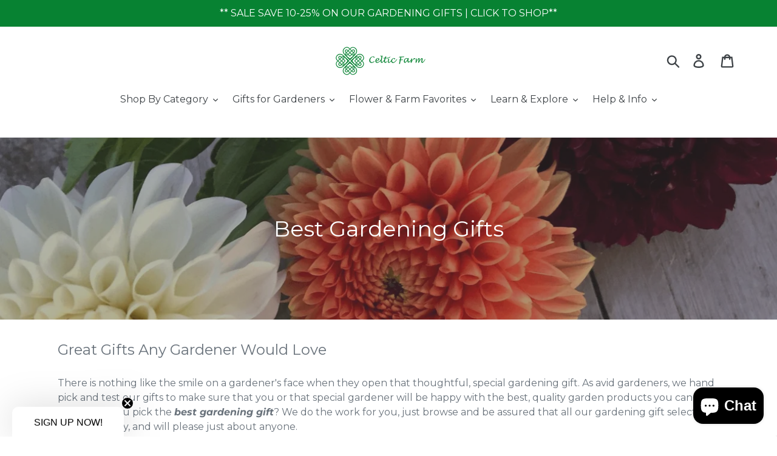

--- FILE ---
content_type: text/html; charset=utf-8
request_url: https://shop.thecelticfarm.com/collections/best-gardening-gifts
body_size: 90695
content:
<!doctype html>
<html class="no-js" lang="en">
<script>
if (window.location.href == "https://shop.thecelticfarm.com/products/womens-gardening-gloves-soft-split-leather-gloves") {
   window.location.href = 'https://shop.thecelticfarm.com/collections/gardening-apparel'; 
}
</script>
<head>
  <meta charset="utf-8">
  <meta http-equiv="X-UA-Compatible" content="IE=edge,chrome=1">
                  <meta name="msvalidate.01" content="7F82A0F744454D38DD732CC6C4B0F080" />
  <meta name="viewport" content="width=device-width,initial-scale=1">
  <meta name="theme-color" content="#078232">
  <link rel="canonical" href="https://shop.thecelticfarm.com/collections/best-gardening-gifts"><link rel="shortcut icon" href="//shop.thecelticfarm.com/cdn/shop/files/Celtic_Farm_Icon_3802528b-374f-4162-9894-d0d1dabbfa3e_32x32.png?v=1614295872" type="image/png"><title>Best Gardening Gifts
&ndash; The Celtic Farm</title><meta name="description" content="Great Gifts Any Gardener Would Love There is nothing like the smile on a gardener&#39;s face when they open that thoughtful, special gardening gift. As avid gardeners, we hand pick and test our gifts to make sure that you or that special gardener will be happy with the best, quality garden products you can find. So how do "><!-- /snippets/social-meta-tags.liquid -->




<meta property="og:site_name" content="The Celtic Farm">
<meta property="og:url" content="https://shop.thecelticfarm.com/collections/best-gardening-gifts">
<meta property="og:title" content="Best Gardening Gifts">
<meta property="og:type" content="product.group">
<meta property="og:description" content="Great Gifts Any Gardener Would Love There is nothing like the smile on a gardener&#39;s face when they open that thoughtful, special gardening gift. As avid gardeners, we hand pick and test our gifts to make sure that you or that special gardener will be happy with the best, quality garden products you can find. So how do ">

<meta property="og:image" content="http://shop.thecelticfarm.com/cdn/shop/collections/best-gardening-gifts-260971_1200x1200.jpg?v=1706272804">
<meta property="og:image:secure_url" content="https://shop.thecelticfarm.com/cdn/shop/collections/best-gardening-gifts-260971_1200x1200.jpg?v=1706272804">


  <meta name="twitter:site" content="@thecelticfarm">

<meta name="twitter:card" content="summary_large_image">
<meta name="twitter:title" content="Best Gardening Gifts">
<meta name="twitter:description" content="Great Gifts Any Gardener Would Love There is nothing like the smile on a gardener&#39;s face when they open that thoughtful, special gardening gift. As avid gardeners, we hand pick and test our gifts to make sure that you or that special gardener will be happy with the best, quality garden products you can find. So how do ">


  <!--sw_cr_start--><link href="//shop.thecelticfarm.com/cdn/shop/t/1/assets/theme.scss.css?v=122736640135101332181762001528" rel="stylesheet" type="text/css" media="all" /><!--sw_cr_end-->

  <script>
    var theme = {
      breakpoints: {
        medium: 750,
        large: 990,
        widescreen: 1400
      },
      strings: {
        addToCart: "Add to cart",
        soldOut: "Sold out",
        unavailable: "Unavailable",
        regularPrice: "Regular price",
        salePrice: "Sale price",
        sale: "Sale",
        showMore: "Show More",
        showLess: "Show Less",
        addressError: "Error looking up that address",
        addressNoResults: "No results for that address",
        addressQueryLimit: "You have exceeded the Google API usage limit. Consider upgrading to a \u003ca href=\"https:\/\/developers.google.com\/maps\/premium\/usage-limits\"\u003ePremium Plan\u003c\/a\u003e.",
        authError: "There was a problem authenticating your Google Maps account.",
        newWindow: "Opens in a new window.",
        external: "Opens external website.",
        newWindowExternal: "Opens external website in a new window.",
        removeLabel: "Remove [product]",
        update: "Update",
        quantity: "Quantity",
        discountedTotal: "Discounted total",
        regularTotal: "Regular total",
        priceColumn: "See Price column for discount details.",
        quantityMinimumMessage: "Quantity must be 1 or more",
        cartError: "There was an error while updating your cart. Please try again.",
        removedItemMessage: "Removed \u003cspan class=\"cart__removed-product-details\"\u003e([quantity]) [link]\u003c\/span\u003e from your cart.",
        unitPrice: "Unit price",
        unitPriceSeparator: "per",
        oneCartCount: "1 item",
        otherCartCount: "[count] items",
        quantityLabel: "Quantity: [count]"
      },
      moneyFormat: "${{amount}}",
      moneyFormatWithCurrency: "${{amount}} USD"
    }

    document.documentElement.className = document.documentElement.className.replace('no-js', 'js');
  </script><script src="//shop.thecelticfarm.com/cdn/shop/t/1/assets/lazysizes.js?v=94224023136283657951573394993" async="async"></script>
  <script src="//shop.thecelticfarm.com/cdn/shop/t/1/assets/vendor.js?v=12001839194546984181573394995" defer="defer"></script>
  <script src="//shop.thecelticfarm.com/cdn/shop/t/1/assets/theme.js?v=183360289219762203611573394994" defer="defer"></script>

  <script>
  window.moneyFormat = "${{amount}}";
  window.GloboMoneyFormat = "${{amount}}";
  window.GloboMoneyWithCurrencyFormat = "${{amount}} USD";
  window.shopCurrency = "USD";
  window.isMultiCurrency = false;
  window.assetsUrl = '//shop.thecelticfarm.com/cdn/shop/t/1/assets/';
  window.filesUrl = '//shop.thecelticfarm.com/cdn/shop/files/';
  var page_id = 164953358391;
  var GloboFilterConfig = {
    api: {
      filterUrl: "https://filter-v6.globosoftware.net/filter",
      searchUrl: "https://filter-v6.globosoftware.net/search",
      url: "https://filter-v6.globosoftware.net",
    },
    shop: {
      name: "The Celtic Farm",
      url: "https://shop.thecelticfarm.com",
      domain: "the-celtic-farm.myshopify.com",
      is_multicurrency: false,
      currency: "USD",
      cur_currency: "USD",
      cur_locale: "en",
      locale: "en",
      product_image: {width: 360, height: 504},
      no_image_url: "https://cdn.shopify.com/s/images/themes/product-1.png",
      themeStoreId: 796,
      swatches: null,
      translation: {"default":{"search":{"suggestions":"Suggestions","collections":"Collections","pages":"Pages","product":"Product","products":"Products","view_all":"Search for","not_found":"Sorry, nothing found for"},"form":{"title":"Search Products","submit":"Search"},"filter":{"filter_by":"Filter By","clear_all":"Clear All","view":"View","clear":"Clear","in_stock":"In Stock","out_of_stock":"Out of Stock","ready_to_ship":"Ready to ship","search":"Search options"},"sort":{"sort_by":"Sort By","manually":"Featured","availability_in_stock_first":"Availability","relevance":"Relevance","best_selling":"Best Selling","alphabetically_a_z":"Alphabetically, A-Z","alphabetically_z_a":"Alphabetically, Z-A","price_low_to_high":"Price, low to high","price_high_to_low":"Price, high to low","date_new_to_old":"Date, new to old","date_old_to_new":"Date, old to new","sale_off":"% Sale off"},"product":{"add_to_cart":"Add to cart","unavailable":"Unavailable","sold_out":"Sold out","sale":"Sale","load_more":"Load more","limit":"Show","search":"Search products","no_results":"Sorry, there are no products in this collection"}}},
      redirects: null,
      images: ["1603018601.png","swift_bk_1603018601.png"],
      settings: {"color_text":"#3d4246","color_body_text":"#69727b","color_sale_text":"#557b97","color_button":"#078232","color_button_text":"#fafafa","color_small_button_text_border":"#3d4246","color_text_field_text":"#000000","color_text_field_border":"#949494","color_text_field":"#ffffff","color_image_overlay_text":"#ffffff","color_image_overlay":"#3d4246","image_overlay_opacity":40,"color_borders":"#e8e9eb","color_body_bg":"#ffffff","type_header_font":{"error":"json not allowed for this object"},"type_header_base_size":30,"type_base_font":{"error":"json not allowed for this object"},"type_base_size":16,"type_bold_product_titles":true,"share_image":null,"share_facebook":true,"share_twitter":true,"share_pinterest":true,"social_twitter_link":"https:\/\/twitter.com\/thecelticfarm","social_facebook_link":"https:\/\/business.facebook.com\/celticfarmloomis\/","social_pinterest_link":"","social_instagram_link":"https:\/\/www.instagram.com\/thecelticfarm\/","social_tumblr_link":"","social_snapchat_link":"","social_youtube_link":"https:\/\/www.youtube.com\/channel\/UCGwHY52Hrf6LMxgIBap7oRQ","social_vimeo_link":"","favicon":"\/\/shop.thecelticfarm.com\/cdn\/shop\/files\/Celtic_Farm_Icon_3802528b-374f-4162-9894-d0d1dabbfa3e.png?v=1614295872","enable_ajax":true,"checkout_header_image":null,"checkout_logo_image":null,"checkout_logo_position":"left","checkout_logo_size":"medium","checkout_body_background_image":null,"checkout_body_background_color":"#fff","checkout_input_background_color_mode":"white","checkout_sidebar_background_image":null,"checkout_sidebar_background_color":"#fafafa","checkout_heading_font":"-apple-system, BlinkMacSystemFont, 'Segoe UI', Roboto, Helvetica, Arial, sans-serif, 'Apple Color Emoji', 'Segoe UI Emoji', 'Segoe UI Symbol'","checkout_body_font":"-apple-system, BlinkMacSystemFont, 'Segoe UI', Roboto, Helvetica, Arial, sans-serif, 'Apple Color Emoji', 'Segoe UI Emoji', 'Segoe UI Symbol'","checkout_accent_color":"#197bbd","checkout_button_color":"#197bbd","checkout_error_color":"#e32c2b","customer_layout":"customer_area"},
      home_filter: false,
      page: "collection",
      layout: "app"
    },
    special_countries: null,
    year_make_model: {
      id: null
    },
    filter: {
      id: {"default":38720}[page_id] || {"default":38720}['default'] || 0,
      layout: 1,
      showCount: 1,
      isLoadMore: 0,
      search: true,
      filter_on_search_page: true
    },
    collection: {
      id:164953358391,
      handle:'best-gardening-gifts',
      sort: 'best-selling',
      tags: null,
      vendor: null,
      type: null,
      term: null,
      limit: 12,
      products_count: 79
    },
    customer: false,
    selector: {
      sortBy: '#SortBy',
      pagination: '.pagination, #gf_pagination_wrap',
      products: '.grid--view-items, .list-view-items'
    }
  };

</script>
<script defer src="//shop.thecelticfarm.com/cdn/shop/t/1/assets/v5.globo.filter.lib.js?v=3271485680112574611622501463"></script>
<link rel="preload stylesheet" href="//shop.thecelticfarm.com/cdn/shop/t/1/assets/v5.globo.filter.css?v=50212542868123856531622501465" as="style">

<link rel="preload stylesheet" href="//shop.thecelticfarm.com/cdn/shop/t/1/assets/v5.globo.search.css?v=78473926071584386591622501466" as="style">



<script>window.performance && window.performance.mark && window.performance.mark('shopify.content_for_header.start');</script><meta name="google-site-verification" content="bjwUmIZOqMkpOLFoq16sRZyTqJiidqSz2o99Uqw4eos">
<meta id="shopify-digital-wallet" name="shopify-digital-wallet" content="/25382256695/digital_wallets/dialog">
<meta name="shopify-checkout-api-token" content="659c8d0d292baa9e46cd6c714a2ddfcb">
<meta id="in-context-paypal-metadata" data-shop-id="25382256695" data-venmo-supported="false" data-environment="production" data-locale="en_US" data-paypal-v4="true" data-currency="USD">
<link rel="alternate" type="application/atom+xml" title="Feed" href="/collections/best-gardening-gifts.atom" />
<link rel="next" href="/collections/best-gardening-gifts?page=2">
<link rel="alternate" type="application/json+oembed" href="https://shop.thecelticfarm.com/collections/best-gardening-gifts.oembed">
<script async="async" src="/checkouts/internal/preloads.js?locale=en-US"></script>
<link rel="preconnect" href="https://shop.app" crossorigin="anonymous">
<script async="async" src="https://shop.app/checkouts/internal/preloads.js?locale=en-US&shop_id=25382256695" crossorigin="anonymous"></script>
<script id="apple-pay-shop-capabilities" type="application/json">{"shopId":25382256695,"countryCode":"US","currencyCode":"USD","merchantCapabilities":["supports3DS"],"merchantId":"gid:\/\/shopify\/Shop\/25382256695","merchantName":"The Celtic Farm","requiredBillingContactFields":["postalAddress","email"],"requiredShippingContactFields":["postalAddress","email"],"shippingType":"shipping","supportedNetworks":["visa","masterCard","amex","discover","elo","jcb"],"total":{"type":"pending","label":"The Celtic Farm","amount":"1.00"},"shopifyPaymentsEnabled":true,"supportsSubscriptions":true}</script>
<script id="shopify-features" type="application/json">{"accessToken":"659c8d0d292baa9e46cd6c714a2ddfcb","betas":["rich-media-storefront-analytics"],"domain":"shop.thecelticfarm.com","predictiveSearch":true,"shopId":25382256695,"locale":"en"}</script>
<script>var Shopify = Shopify || {};
Shopify.shop = "the-celtic-farm.myshopify.com";
Shopify.locale = "en";
Shopify.currency = {"active":"USD","rate":"1.0"};
Shopify.country = "US";
Shopify.theme = {"name":"Debut","id":79333523511,"schema_name":"Debut","schema_version":"14.2.0","theme_store_id":796,"role":"main"};
Shopify.theme.handle = "null";
Shopify.theme.style = {"id":null,"handle":null};
Shopify.cdnHost = "shop.thecelticfarm.com/cdn";
Shopify.routes = Shopify.routes || {};
Shopify.routes.root = "/";</script>
<script type="module">!function(o){(o.Shopify=o.Shopify||{}).modules=!0}(window);</script>
<script>!function(o){function n(){var o=[];function n(){o.push(Array.prototype.slice.apply(arguments))}return n.q=o,n}var t=o.Shopify=o.Shopify||{};t.loadFeatures=n(),t.autoloadFeatures=n()}(window);</script>
<script>
  window.ShopifyPay = window.ShopifyPay || {};
  window.ShopifyPay.apiHost = "shop.app\/pay";
  window.ShopifyPay.redirectState = null;
</script>
<script id="shop-js-analytics" type="application/json">{"pageType":"collection"}</script>
<script defer="defer" async type="module" src="//shop.thecelticfarm.com/cdn/shopifycloud/shop-js/modules/v2/client.init-shop-cart-sync_BN7fPSNr.en.esm.js"></script>
<script defer="defer" async type="module" src="//shop.thecelticfarm.com/cdn/shopifycloud/shop-js/modules/v2/chunk.common_Cbph3Kss.esm.js"></script>
<script defer="defer" async type="module" src="//shop.thecelticfarm.com/cdn/shopifycloud/shop-js/modules/v2/chunk.modal_DKumMAJ1.esm.js"></script>
<script type="module">
  await import("//shop.thecelticfarm.com/cdn/shopifycloud/shop-js/modules/v2/client.init-shop-cart-sync_BN7fPSNr.en.esm.js");
await import("//shop.thecelticfarm.com/cdn/shopifycloud/shop-js/modules/v2/chunk.common_Cbph3Kss.esm.js");
await import("//shop.thecelticfarm.com/cdn/shopifycloud/shop-js/modules/v2/chunk.modal_DKumMAJ1.esm.js");

  window.Shopify.SignInWithShop?.initShopCartSync?.({"fedCMEnabled":true,"windoidEnabled":true});

</script>
<script>
  window.Shopify = window.Shopify || {};
  if (!window.Shopify.featureAssets) window.Shopify.featureAssets = {};
  window.Shopify.featureAssets['shop-js'] = {"shop-cart-sync":["modules/v2/client.shop-cart-sync_CJVUk8Jm.en.esm.js","modules/v2/chunk.common_Cbph3Kss.esm.js","modules/v2/chunk.modal_DKumMAJ1.esm.js"],"init-fed-cm":["modules/v2/client.init-fed-cm_7Fvt41F4.en.esm.js","modules/v2/chunk.common_Cbph3Kss.esm.js","modules/v2/chunk.modal_DKumMAJ1.esm.js"],"init-shop-email-lookup-coordinator":["modules/v2/client.init-shop-email-lookup-coordinator_Cc088_bR.en.esm.js","modules/v2/chunk.common_Cbph3Kss.esm.js","modules/v2/chunk.modal_DKumMAJ1.esm.js"],"init-windoid":["modules/v2/client.init-windoid_hPopwJRj.en.esm.js","modules/v2/chunk.common_Cbph3Kss.esm.js","modules/v2/chunk.modal_DKumMAJ1.esm.js"],"shop-button":["modules/v2/client.shop-button_B0jaPSNF.en.esm.js","modules/v2/chunk.common_Cbph3Kss.esm.js","modules/v2/chunk.modal_DKumMAJ1.esm.js"],"shop-cash-offers":["modules/v2/client.shop-cash-offers_DPIskqss.en.esm.js","modules/v2/chunk.common_Cbph3Kss.esm.js","modules/v2/chunk.modal_DKumMAJ1.esm.js"],"shop-toast-manager":["modules/v2/client.shop-toast-manager_CK7RT69O.en.esm.js","modules/v2/chunk.common_Cbph3Kss.esm.js","modules/v2/chunk.modal_DKumMAJ1.esm.js"],"init-shop-cart-sync":["modules/v2/client.init-shop-cart-sync_BN7fPSNr.en.esm.js","modules/v2/chunk.common_Cbph3Kss.esm.js","modules/v2/chunk.modal_DKumMAJ1.esm.js"],"init-customer-accounts-sign-up":["modules/v2/client.init-customer-accounts-sign-up_CfPf4CXf.en.esm.js","modules/v2/client.shop-login-button_DeIztwXF.en.esm.js","modules/v2/chunk.common_Cbph3Kss.esm.js","modules/v2/chunk.modal_DKumMAJ1.esm.js"],"pay-button":["modules/v2/client.pay-button_CgIwFSYN.en.esm.js","modules/v2/chunk.common_Cbph3Kss.esm.js","modules/v2/chunk.modal_DKumMAJ1.esm.js"],"init-customer-accounts":["modules/v2/client.init-customer-accounts_DQ3x16JI.en.esm.js","modules/v2/client.shop-login-button_DeIztwXF.en.esm.js","modules/v2/chunk.common_Cbph3Kss.esm.js","modules/v2/chunk.modal_DKumMAJ1.esm.js"],"avatar":["modules/v2/client.avatar_BTnouDA3.en.esm.js"],"init-shop-for-new-customer-accounts":["modules/v2/client.init-shop-for-new-customer-accounts_CsZy_esa.en.esm.js","modules/v2/client.shop-login-button_DeIztwXF.en.esm.js","modules/v2/chunk.common_Cbph3Kss.esm.js","modules/v2/chunk.modal_DKumMAJ1.esm.js"],"shop-follow-button":["modules/v2/client.shop-follow-button_BRMJjgGd.en.esm.js","modules/v2/chunk.common_Cbph3Kss.esm.js","modules/v2/chunk.modal_DKumMAJ1.esm.js"],"checkout-modal":["modules/v2/client.checkout-modal_B9Drz_yf.en.esm.js","modules/v2/chunk.common_Cbph3Kss.esm.js","modules/v2/chunk.modal_DKumMAJ1.esm.js"],"shop-login-button":["modules/v2/client.shop-login-button_DeIztwXF.en.esm.js","modules/v2/chunk.common_Cbph3Kss.esm.js","modules/v2/chunk.modal_DKumMAJ1.esm.js"],"lead-capture":["modules/v2/client.lead-capture_DXYzFM3R.en.esm.js","modules/v2/chunk.common_Cbph3Kss.esm.js","modules/v2/chunk.modal_DKumMAJ1.esm.js"],"shop-login":["modules/v2/client.shop-login_CA5pJqmO.en.esm.js","modules/v2/chunk.common_Cbph3Kss.esm.js","modules/v2/chunk.modal_DKumMAJ1.esm.js"],"payment-terms":["modules/v2/client.payment-terms_BxzfvcZJ.en.esm.js","modules/v2/chunk.common_Cbph3Kss.esm.js","modules/v2/chunk.modal_DKumMAJ1.esm.js"]};
</script>
<script>(function() {
  var isLoaded = false;
  function asyncLoad() {
    if (isLoaded) return;
    isLoaded = true;
    var urls = ["https:\/\/loox.io\/widget\/4JZOZolkyO\/loox.1577454567697.js?shop=the-celtic-farm.myshopify.com","https:\/\/bingshoppingtool-t2app-prod.trafficmanager.net\/uet\/tracking_script?shop=the-celtic-farm.myshopify.com","\/\/shopify.privy.com\/widget.js?shop=the-celtic-farm.myshopify.com","\/\/cdn.shopify.com\/proxy\/187961a79592240311c236b1927c30c114df8fac91fb912f8ce6e2c809c1ed6a\/static.cdn.printful.com\/static\/js\/external\/shopify-product-customizer.js?v=0.28\u0026shop=the-celtic-farm.myshopify.com\u0026sp-cache-control=cHVibGljLCBtYXgtYWdlPTkwMA","https:\/\/cdn.nfcube.com\/instafeed-93fc0eb631d386eadd196eaf7ad25e84.js?shop=the-celtic-farm.myshopify.com","https:\/\/egw-app.herokuapp.com\/get_script\/e777146a164811ef9e6d8a61ed44e0e7.js?v=830085\u0026shop=the-celtic-farm.myshopify.com","https:\/\/na.shgcdn3.com\/pixel-collector.js?shop=the-celtic-farm.myshopify.com"];
    for (var i = 0; i < urls.length; i++) {
      var s = document.createElement('script');
      s.type = 'text/javascript';
      s.async = true;
      s.src = urls[i];
      var x = document.getElementsByTagName('script')[0];
      x.parentNode.insertBefore(s, x);
    }
  };
  if(window.attachEvent) {
    window.attachEvent('onload', asyncLoad);
  } else {
    window.addEventListener('load', asyncLoad, false);
  }
})();</script>
<script id="__st">var __st={"a":25382256695,"offset":-28800,"reqid":"75d30b22-b47e-4df0-9cdc-a943a3ffd65a-1769814239","pageurl":"shop.thecelticfarm.com\/collections\/best-gardening-gifts","u":"a217724dbc99","p":"collection","rtyp":"collection","rid":164953358391};</script>
<script>window.ShopifyPaypalV4VisibilityTracking = true;</script>
<script id="captcha-bootstrap">!function(){'use strict';const t='contact',e='account',n='new_comment',o=[[t,t],['blogs',n],['comments',n],[t,'customer']],c=[[e,'customer_login'],[e,'guest_login'],[e,'recover_customer_password'],[e,'create_customer']],r=t=>t.map((([t,e])=>`form[action*='/${t}']:not([data-nocaptcha='true']) input[name='form_type'][value='${e}']`)).join(','),a=t=>()=>t?[...document.querySelectorAll(t)].map((t=>t.form)):[];function s(){const t=[...o],e=r(t);return a(e)}const i='password',u='form_key',d=['recaptcha-v3-token','g-recaptcha-response','h-captcha-response',i],f=()=>{try{return window.sessionStorage}catch{return}},m='__shopify_v',_=t=>t.elements[u];function p(t,e,n=!1){try{const o=window.sessionStorage,c=JSON.parse(o.getItem(e)),{data:r}=function(t){const{data:e,action:n}=t;return t[m]||n?{data:e,action:n}:{data:t,action:n}}(c);for(const[e,n]of Object.entries(r))t.elements[e]&&(t.elements[e].value=n);n&&o.removeItem(e)}catch(o){console.error('form repopulation failed',{error:o})}}const l='form_type',E='cptcha';function T(t){t.dataset[E]=!0}const w=window,h=w.document,L='Shopify',v='ce_forms',y='captcha';let A=!1;((t,e)=>{const n=(g='f06e6c50-85a8-45c8-87d0-21a2b65856fe',I='https://cdn.shopify.com/shopifycloud/storefront-forms-hcaptcha/ce_storefront_forms_captcha_hcaptcha.v1.5.2.iife.js',D={infoText:'Protected by hCaptcha',privacyText:'Privacy',termsText:'Terms'},(t,e,n)=>{const o=w[L][v],c=o.bindForm;if(c)return c(t,g,e,D).then(n);var r;o.q.push([[t,g,e,D],n]),r=I,A||(h.body.append(Object.assign(h.createElement('script'),{id:'captcha-provider',async:!0,src:r})),A=!0)});var g,I,D;w[L]=w[L]||{},w[L][v]=w[L][v]||{},w[L][v].q=[],w[L][y]=w[L][y]||{},w[L][y].protect=function(t,e){n(t,void 0,e),T(t)},Object.freeze(w[L][y]),function(t,e,n,w,h,L){const[v,y,A,g]=function(t,e,n){const i=e?o:[],u=t?c:[],d=[...i,...u],f=r(d),m=r(i),_=r(d.filter((([t,e])=>n.includes(e))));return[a(f),a(m),a(_),s()]}(w,h,L),I=t=>{const e=t.target;return e instanceof HTMLFormElement?e:e&&e.form},D=t=>v().includes(t);t.addEventListener('submit',(t=>{const e=I(t);if(!e)return;const n=D(e)&&!e.dataset.hcaptchaBound&&!e.dataset.recaptchaBound,o=_(e),c=g().includes(e)&&(!o||!o.value);(n||c)&&t.preventDefault(),c&&!n&&(function(t){try{if(!f())return;!function(t){const e=f();if(!e)return;const n=_(t);if(!n)return;const o=n.value;o&&e.removeItem(o)}(t);const e=Array.from(Array(32),(()=>Math.random().toString(36)[2])).join('');!function(t,e){_(t)||t.append(Object.assign(document.createElement('input'),{type:'hidden',name:u})),t.elements[u].value=e}(t,e),function(t,e){const n=f();if(!n)return;const o=[...t.querySelectorAll(`input[type='${i}']`)].map((({name:t})=>t)),c=[...d,...o],r={};for(const[a,s]of new FormData(t).entries())c.includes(a)||(r[a]=s);n.setItem(e,JSON.stringify({[m]:1,action:t.action,data:r}))}(t,e)}catch(e){console.error('failed to persist form',e)}}(e),e.submit())}));const S=(t,e)=>{t&&!t.dataset[E]&&(n(t,e.some((e=>e===t))),T(t))};for(const o of['focusin','change'])t.addEventListener(o,(t=>{const e=I(t);D(e)&&S(e,y())}));const B=e.get('form_key'),M=e.get(l),P=B&&M;t.addEventListener('DOMContentLoaded',(()=>{const t=y();if(P)for(const e of t)e.elements[l].value===M&&p(e,B);[...new Set([...A(),...v().filter((t=>'true'===t.dataset.shopifyCaptcha))])].forEach((e=>S(e,t)))}))}(h,new URLSearchParams(w.location.search),n,t,e,['guest_login'])})(!0,!0)}();</script>
<script integrity="sha256-4kQ18oKyAcykRKYeNunJcIwy7WH5gtpwJnB7kiuLZ1E=" data-source-attribution="shopify.loadfeatures" defer="defer" src="//shop.thecelticfarm.com/cdn/shopifycloud/storefront/assets/storefront/load_feature-a0a9edcb.js" crossorigin="anonymous"></script>
<script crossorigin="anonymous" defer="defer" src="//shop.thecelticfarm.com/cdn/shopifycloud/storefront/assets/shopify_pay/storefront-65b4c6d7.js?v=20250812"></script>
<script data-source-attribution="shopify.dynamic_checkout.dynamic.init">var Shopify=Shopify||{};Shopify.PaymentButton=Shopify.PaymentButton||{isStorefrontPortableWallets:!0,init:function(){window.Shopify.PaymentButton.init=function(){};var t=document.createElement("script");t.src="https://shop.thecelticfarm.com/cdn/shopifycloud/portable-wallets/latest/portable-wallets.en.js",t.type="module",document.head.appendChild(t)}};
</script>
<script data-source-attribution="shopify.dynamic_checkout.buyer_consent">
  function portableWalletsHideBuyerConsent(e){var t=document.getElementById("shopify-buyer-consent"),n=document.getElementById("shopify-subscription-policy-button");t&&n&&(t.classList.add("hidden"),t.setAttribute("aria-hidden","true"),n.removeEventListener("click",e))}function portableWalletsShowBuyerConsent(e){var t=document.getElementById("shopify-buyer-consent"),n=document.getElementById("shopify-subscription-policy-button");t&&n&&(t.classList.remove("hidden"),t.removeAttribute("aria-hidden"),n.addEventListener("click",e))}window.Shopify?.PaymentButton&&(window.Shopify.PaymentButton.hideBuyerConsent=portableWalletsHideBuyerConsent,window.Shopify.PaymentButton.showBuyerConsent=portableWalletsShowBuyerConsent);
</script>
<script data-source-attribution="shopify.dynamic_checkout.cart.bootstrap">document.addEventListener("DOMContentLoaded",(function(){function t(){return document.querySelector("shopify-accelerated-checkout-cart, shopify-accelerated-checkout")}if(t())Shopify.PaymentButton.init();else{new MutationObserver((function(e,n){t()&&(Shopify.PaymentButton.init(),n.disconnect())})).observe(document.body,{childList:!0,subtree:!0})}}));
</script>
<link id="shopify-accelerated-checkout-styles" rel="stylesheet" media="screen" href="https://shop.thecelticfarm.com/cdn/shopifycloud/portable-wallets/latest/accelerated-checkout-backwards-compat.css" crossorigin="anonymous">
<style id="shopify-accelerated-checkout-cart">
        #shopify-buyer-consent {
  margin-top: 1em;
  display: inline-block;
  width: 100%;
}

#shopify-buyer-consent.hidden {
  display: none;
}

#shopify-subscription-policy-button {
  background: none;
  border: none;
  padding: 0;
  text-decoration: underline;
  font-size: inherit;
  cursor: pointer;
}

#shopify-subscription-policy-button::before {
  box-shadow: none;
}

      </style>

<script>window.performance && window.performance.mark && window.performance.mark('shopify.content_for_header.end');</script><script>var loox_global_hash = '1769514681785';</script><script>var visitor_level_referral = {"active":true,"rtl":false,"position":"right","button_text":"Get $5","button_bg_color":"007c43","button_text_color":"FFFFFF","display_on_home_page":true,"display_on_product_page":true,"display_on_cart_page":true,"display_on_other_pages":true,"hide_on_mobile":false,"sidebar_visible":true,"orientation":"default","border_radius":{"key":"extraRounded","value":"16px","label":"Extra Rounded"}};
</script><style>.loox-reviews-default { max-width: 1200px; margin: 0 auto; }.loox-rating .loox-icon { color:#008030; }
:root { --lxs-rating-icon-color: #008030; }</style>
  <!-- Facebook Pixel Code -->
<script>
  !function(f,b,e,v,n,t,s)
  {if(f.fbq)return;n=f.fbq=function(){n.callMethod?
  n.callMethod.apply(n,arguments):n.queue.push(arguments)};
  if(!f._fbq)f._fbq=n;n.push=n;n.loaded=!0;n.version='2.0';
  n.queue=[];t=b.createElement(e);t.async=!0;
  t.src=v;s=b.getElementsByTagName(e)[0];
  s.parentNode.insertBefore(t,s)}(window, document,'script',
  'https://connect.facebook.net/en_US/fbevents.js');
  fbq('init', '1012297575774609');
  fbq('track', 'PageView');
</script>
<noscript><img data-swift-lazy="1" loading="lazy" height="1" width="1" style="display:none"
  src="https://www.facebook.com/tr?id=1012297575774609&ev=PageView&noscript=1"
/></noscript>
<!-- End Facebook Pixel Code -->

 <script>
 let ps_apiURI = "https://swift-api.perfectapps.io/api";
 let ps_storeUrl = "https://swift.perfectapps.io";
 let ps_productId = "";
 </script> 
  
  
 






 
 
 
  
<!-- "snippets/pagefly-header.liquid" was not rendered, the associated app was uninstalled -->
 
  

<script type="text/javascript">
  
    window.SHG_CUSTOMER = null;
  
</script>




  <link rel="preconnect" href="https://cdn.getshogun.com">
<link rel="dns-prefetch" href="https://cdn.getshogun.com">
<link rel="preconnect" href="https://i.shgcdn.com">
<link rel="dns-prefetch" href="https://i.shgcdn.com">


<meta name="shogun_placeholder" content="shogun_placeholder" />












<script>
  document.addEventListener("DOMContentLoaded", function(event) {
    const style = document.getElementById('wsg-custom-style');
    if (typeof window.isWsgCustomer != "undefined" && isWsgCustomer) {
      style.innerHTML = `
        ${style.innerHTML} 
        /* A friend of hideWsg - this will _show_ only for wsg customers. Add class to an element to use */
        .showWsg {
          display: unset;
        }
        /* wholesale only CSS */
        .additional-checkout-buttons, .shopify-payment-button {
          display: none !important;
        }
        .wsg-proxy-container select {
          background-color: 
          ${
        document.querySelector('input').style.backgroundColor
          ? document.querySelector('input').style.backgroundColor
          : 'white'
        } !important;
        }
      `;
    } else {
      style.innerHTML = `
        ${style.innerHTML}
        /* Add CSS rules here for NOT wsg customers - great to hide elements from retail when we can't access the code driving the element */
        
      `;
    }

    if (typeof window.embedButtonBg !== undefined && typeof window.embedButtonText !== undefined && window.embedButtonBg !== window.embedButtonText) {
      style.innerHTML = `
        ${style.innerHTML}
        .wsg-button-fix {
          background: ${embedButtonBg} !important;
          border-color: ${embedButtonBg} !important;
          color: ${embedButtonText} !important;
        }
      `;
    }

    // =========================
    //         CUSTOM JS
    // ==========================
    if (document.querySelector(".wsg-proxy-container")) {
      initNodeObserver(wsgCustomJs);
    }
  })

  function wsgCustomJs() {

    // update button classes
    const button = document.querySelectorAll(".wsg-button-fix");
    let buttonClass = "xxButtonClassesHerexx";
    buttonClass = buttonClass.split(" ");
    for (let i = 0; i < button.length; i++) {
      button[i].classList.add(... buttonClass);
    }

    // wsgCustomJs window placeholder
    // update secondary btn color on proxy cart
    if (document.getElementById("wsg-checkout-one")) {
      const checkoutButton = document.getElementById("wsg-checkout-one");
      let wsgBtnColor = window.getComputedStyle(checkoutButton).backgroundColor;
      let wsgBtnBackground = "none";
      let wsgBtnBorder = "thin solid " + wsgBtnColor;
      let wsgBtnPadding = window.getComputedStyle(checkoutButton).padding;
      let spofBtn = document.querySelectorAll(".spof-btn");
      for (let i = 0; i < spofBtn.length; i++) {
        spofBtn[i].style.background = wsgBtnBackground;
        spofBtn[i].style.color = wsgBtnColor;
        spofBtn[i].style.border = wsgBtnBorder;
        spofBtn[i].style.padding = wsgBtnPadding;
      }
    }

    // update Quick Order Form label
    if (typeof window.embedSPOFLabel != "undefined" && embedSPOFLabel) {
      document.querySelectorAll(".spof-btn").forEach(function(spofBtn) {
        spofBtn.removeAttribute("data-translation-selector");
        spofBtn.innerHTML = embedSPOFLabel;
      });
    }
  }

  function initNodeObserver(onChangeNodeCallback) {

    // Select the node that will be observed for mutations
    const targetNode = document.querySelector(".wsg-proxy-container");

    // Options for the observer (which mutations to observe)
    const config = {
      attributes: true,
      childList: true,
      subtree: true
    };

    // Callback function to execute when mutations are observed
    const callback = function(mutationsList, observer) {
      for (const mutation of mutationsList) {
        if (mutation.type === 'childList') {
          onChangeNodeCallback();
          observer.disconnect();
        }
      }
    };

    // Create an observer instance linked to the callback function
    const observer = new MutationObserver(callback);

    // Start observing the target node for configured mutations
    observer.observe(targetNode, config);
  }
</script>


<style id="wsg-custom-style">
  /* A friend of hideWsg - this will _show_ only for wsg customers. Add class to an element to use */
  .showWsg {
    display: none;
  }
  /* Signup/login */
  #wsg-signup select,
  #wsg-signup input,
  #wsg-signup textarea {
    height: 46px;
    border: thin solid #d1d1d1;
    padding: 6px 10px;
  }
  #wsg-signup textarea {
    min-height: 100px;
  }
  .wsg-login-input {
    height: 46px;
    border: thin solid #d1d1d1;
    padding: 6px 10px;
  }
  #wsg-signup select {
  }
/*   Quick Order Form */
  .wsg-table td {
    border: none;
    min-width: 150px;
  }
  .wsg-table tr {
    border-bottom: thin solid #d1d1d1; 
    border-left: none;
  }
  .wsg-table input[type="number"] {
    border: thin solid #d1d1d1;
    padding: 5px 15px;
    min-height: 42px;
  }
  #wsg-spof-link a {
    text-decoration: inherit;
    color: inherit;
  }
  .wsg-proxy-container {
    margin-top: 0% !important;
  }
  @media screen and (max-width:768px){
    .wsg-proxy-container .wsg-table input[type="number"] {
        max-width: 80%; 
    }
    .wsg-center img {
      width: 50px !important;
    }
    .wsg-variant-price-area {
      min-width: 70px !important;
    }
  }
  /* Submit button */
  #wsg-cart-update{
    padding: 8px 10px;
    min-height: 45px;
    max-width: 100% !important;
  }
  .wsg-table {
    background: inherit !important;
  }
  .wsg-spof-container-main {
    background: inherit !important;
  }
  /* General fixes */
  .wsg-hide-prices {
    opacity: 0;
  }
  .wsg-ws-only .button {
    margin: 0;
  }
</style>
<!-- BEGIN app block: shopify://apps/klaviyo-email-marketing-sms/blocks/klaviyo-onsite-embed/2632fe16-c075-4321-a88b-50b567f42507 -->












  <script async src="https://static.klaviyo.com/onsite/js/XBD2EL/klaviyo.js?company_id=XBD2EL"></script>
  <script>!function(){if(!window.klaviyo){window._klOnsite=window._klOnsite||[];try{window.klaviyo=new Proxy({},{get:function(n,i){return"push"===i?function(){var n;(n=window._klOnsite).push.apply(n,arguments)}:function(){for(var n=arguments.length,o=new Array(n),w=0;w<n;w++)o[w]=arguments[w];var t="function"==typeof o[o.length-1]?o.pop():void 0,e=new Promise((function(n){window._klOnsite.push([i].concat(o,[function(i){t&&t(i),n(i)}]))}));return e}}})}catch(n){window.klaviyo=window.klaviyo||[],window.klaviyo.push=function(){var n;(n=window._klOnsite).push.apply(n,arguments)}}}}();</script>

  




  <script>
    window.klaviyoReviewsProductDesignMode = false
  </script>







<!-- END app block --><!-- BEGIN app block: shopify://apps/wholesale-gorilla/blocks/wsg-header/c48d0487-dff9-41a4-94c8-ec6173fe8b8d -->

   
  




  <script>

  </script>












  <!-- check for wsg customer - this now downcases to compare so we are no longer concerned about case matching in tags -->


      
      
      
      
      
      <!-- ajax data -->
      
        
      
      <script>
        console.log("Wsg-header release 5.22.24")
        // here we need to check if we on a previw theme and set the shop config from the metafield
        
const wsgShopConfigMetafields = {
            
          
            
          
            
          
            
              shopConfig : {"btnClasses":"btn btn--small-wide","hideDomElements":[".hideWsg"],"wsgPriceSelectors":{"productPrice":["#ProductPrice-product-template",".price-item--sale",".price-item"],"collectionPrices":[".price-item--regular",".product-price__price",".price-item--sale",".price"]},"autoInstall":false,"wsgAjax":false,"wsgMultiAjax":false,"wsgAjaxSettings":{"price":"","linePrice":"","subtotal":"","checkoutBtn":""},"wsgSwatch":"","wsgAccountPageSelector":".section-header h1","wsgVolumeTable":".product-form__cart-submit","excludedSections":[],"productSelectors":[".product-card-item",".grid__item",".list-view-item"],"wsgQVSelector":[],"fileList":["layout/theme.liquid"],"wsgVersion":6,"installing":false,"themeId":79333523511},
            
          
}
        let wsgShopConfig = {"btnClasses":"btn btn--small-wide","hideDomElements":[".hideWsg"],"wsgPriceSelectors":{"productPrice":["#ProductPrice-product-template",".price-item--sale",".price-item"],"collectionPrices":[".price-item--regular",".product-price__price",".price-item--sale",".price"]},"autoInstall":false,"wsgAjax":false,"wsgMultiAjax":false,"wsgAjaxSettings":{"price":"","linePrice":"","subtotal":"","checkoutBtn":""},"wsgSwatch":"","wsgAccountPageSelector":".section-header h1","wsgVolumeTable":".product-form__cart-submit","excludedSections":[],"productSelectors":[".product-card-item",".grid__item",".list-view-item"],"wsgQVSelector":[],"fileList":["layout/theme.liquid"],"wsgVersion":6,"installing":false,"themeId":79333523511};
        if (window.Shopify.theme.role !== 'main') {
          const wsgShopConfigUnpublishedTheme = wsgShopConfigMetafields[`shopConfig${window.Shopify.theme.id}`];
          if (wsgShopConfigUnpublishedTheme) {
            wsgShopConfig = wsgShopConfigUnpublishedTheme;
          }
        }
        // ==========================================
        //      Set global liquid variables
        // ==========================================
        // general variables 1220
        var wsgVersion = 6.0;
        var wsgActive = true;
        // the permanent domain of the shop
        var shopPermanentDomain = 'the-celtic-farm.myshopify.com';
        const wsgShopOrigin = 'https://shop.thecelticfarm.com';
        const wsgThemeTemplate = 'collection';
        //customer
        var isWsgCustomer = 
          false
        ;
        var wsgCustomerTags = null
        var wsgCustomerId = null
        // execution variables
        var wsgRunCollection;
        var wsgCollectionObserver;
        var wsgRunProduct;
        var wsgRunAccount;
        var wsgRunCart;
        var wsgRunSinglePage;
        var wsgRunSignup;
        var wsgRunSignupV2;
        var runProxy;
        // wsgData
        var wsgData = {"hostedStore":{"branding":{"shopName":"The Celtic Farm","isShowLogo":true},"accountPage":{"title":"My Account"},"cartPage":{"title":"Your Cart","description":"<p><br></p>"},"catalogPage":{"collections":[{"handle":"wholesale-best-sellers","id":"gid://shopify/Collection/281239027767","title":"Wholesale - Best Sellers"},{"handle":"wholesale-products","id":"gid://shopify/Collection/281201868855","title":"Wholesale Products"}],"hideSoldOut":true,"imageAspectRatio":"adaptToImage","numberOfColumns":4,"productsPerPage":24},"spofPage":{"description":"","title":"Quick Order Form"},"colorSettings":{"background":"#FFFFFF","primaryColor":"#000000","secondaryColor":"#FFFFFF","textColor":"#000000"},"footer":{"contactInformation":"<p><br></p>","termsOfService":false,"privacyPolicy":false},"bannerText":"You are logged in to your wholesale account.  "},"translations":{"custom":false,"enable":false,"language":"english","translateBasedOnMarket":true},"shop_preferences":{"cart":{"note":{"description":"","isRequired":false},"poNumber":{"isRequired":false,"isShow":false},"termsAndConditions":{"isEnable":false,"text":""}},"exclusionsAndLocksSettings":{"hidePrices":{"link":"","loginToViewPrices":false,"replacementText":""}},"transitions":{"installedTransitions":false,"showTransitions":false},"retailPrice":{"enable":false,"label":"MSRP","lowerOpacity":true,"strikethrough":false},"autoBackorder":false,"checkInventory":true,"customWholesaleDiscountLabel":"","draftNotification":true,"exclusions":[],"hideExclusions":true,"includeTaxInPriceRule":false,"lockedPages":[],"marketSetting":false,"minOrder":-1,"showShipPartial":false,"taxLabel":"","taxRate":-1},"page_styles":{"btnClasses":"","proxyMargin":0,"shipMargin":50},"volume_discounts":{"quantity_discounts":{"collections":[],"products":[]},"settings":{"product_price_table":{},"custom_messages":{"custom_banner":{"banner_default":true,"banner_input":"Spend {{$}}, receive {{%}} off of your order."},"custom_success":{"success_default":true,"success_input":"Congratulations! You received {{%}} off of your order!"}}},"discounts":[],"enabled":false},"shipping_rates":{"handlingFee":{"amount":-1,"label":""},"itemReservationOnInternational":{"isEnabledCustomReservationTime":false,"isReserveInventory":false,"reserveInventoryDays":60},"internationalMsg":{"message":"Because you are outside of our home country we will calculate your shipping and send you an invoice shortly.","title":"Thank you for your order!"},"localPickup":{"fee":-1,"instructions":"","isEnabled":false,"locations":[],"minOrderPrice":0,"pickupTime":""},"localDelivery":{"isEnabled":true,"minOrderPrice":0},"autoApplyLowestRate":true,"customShippingRateLabel":"","deliveryTime":"","fixedPercent":-1,"flatRate":-1,"freeShippingMin":-1,"ignoreAll":false,"ignoreCarrierRates":false,"ignoreShopifyFreeRates":false,"isIncludeLocalDeliveryInLowestRate":true,"redirectInternational":false,"useShopifyDefault":true},"single_page":{"collapseCollections":true,"isHideSPOFbtn":false,"isShowInventoryInfo":true,"isShowSku":true,"linkInCart":true,"menuAction":"exclude","message":"","spofButtonText":"Quick Order Form"},"net_orders":{"netRedirect":{"autoEmail":false,"message":"","title":"Thank you for your order!"},"autoPending":false,"defaultPaymentTermsTemplateId":"","enabled":false,"isEnabledCustomReservationTime":false,"isReserveInventory":false,"netTag":"","netTags":[],"reserveInventoryDays":60},"customer":{"signup":{"autoInvite":false,"autoTags":[],"taxExempt":true},"accountMessage":"<p><br></p>","accountPendingTitle":"Account Created!","loginMessage":"Log in to your wholesale account here.","redirectMessage":"Your account is under review. Keep an eye on your email! Once we approve your account, you will have access to our wholesale catalog. In the meantime, you can continue to shop our retail store."},"quantity":{"cart":{},"collections":[],"migratedToCurrent":false,"products":[]},"activeTags":["wholesale"],"hideDrafts":[],"server_link":"https://www.wholesalegorilla.app/shop_assets/wsg-index.js","tier":"essential","updateShopAnalyticsJobId":55525,"isPauseShop":false,"installStatus":"hosted"}
        var wsgTier = 'essential'
        // AJAX variables
        var wsgRunAjax;
        var wsgAjaxCart;
        // product variables
        var wsgCollectionsList = null
        var wsgProdData = null
        
          var wsgCurrentVariant = null;
        
        var wsgCheckRestrictedProd = false;
        // Market and tax variables
        var wsgShopCountryCode = "US";
        var wsgShopCountry = "United States"
        var wsgCustomerTaxExempt = null
        var wsgPricesIncludeTax = false
        var wsgCustomerSelectedMarket = {
          country: "United States",
          iso_code: "US"
        }
        var wsgPrimaryMarketCurrency = "USD";
        // money formatting
        var wsgMoneyFormat = "${{amount}}";
        // config variables
        var wsgAjaxSettings = wsgShopConfig.wsgAjaxSettings;
        var wsgSwatch = wsgShopConfig.wsgSwatch;
        var wsgPriceSelectors = wsgShopConfig.wsgPriceSelectors;
        var wsgVolumeTable = wsgShopConfig.wsgVolumeTable;
        var wsgUseLegacyCollection = wsgShopConfig.wsgUseLegacyCollection;
        var wsgQVSelector = wsgShopConfig.wsgQVSelector;
        var hideDomElements = wsgShopConfig.hideDomElements;
        // button color settings
        var embedButtonBg = '#000000';
        var embedButtonText = '#000000';
        // Quick Order Form Label settings
        var embedSPOFLabel = wsgData?.single_page?.spofButtonText || 'Quick Order Form';

        // Load WSG script
        (function() {
          var loadWsg = function(url, callback) {
            var script = document.createElement("script");
            script.type = "text/javascript";
            // If the browser is Internet Explorer.
            if (script.readyState) {
              script.onreadystatechange = function() {
                if (script.readyState == "loaded" || script.readyState == "complete") {
                  script.onreadystatechange = null;
                  callback();
                }
              };
            // For any other browser.
            } else {
              script.onload = function() {
                callback();
              };
            } script.src = url;
            document.getElementsByTagName("head")[0].appendChild(script);
          };
          loadWsg(wsgData.server_link + "?v=6", function() {})
        })();
        // Run appropriate WSG process
        // === PRODUCT===
        
        // === ACCOUNT ===
        
        // === SPOF ===
        
        // === COLLECTION ===
        // Run collection on all templates/pages if we're running the 5+ script
        
          wsgRunCollection = true;
        
        // === AJAX CART ===
        
          if (wsgAjaxSettings && (wsgAjaxSettings.price || wsgAjaxSettings.linePrice || wsgAjaxSettings.subtotal || wsgAjaxSettings.checkoutBtn)) {
            wsgRunAjax = true;
          }
        
        // === CART ===
        
      </script>
      

      
      
<link href="//cdn.shopify.com/extensions/019c102a-33ac-7f5b-9da0-2ba91d32b4bb/shopify-extension-29/assets/wsg-embed.css" rel="stylesheet" type="text/css" media="all" />

<!-- END app block --><script src="https://cdn.shopify.com/extensions/e8878072-2f6b-4e89-8082-94b04320908d/inbox-1254/assets/inbox-chat-loader.js" type="text/javascript" defer="defer"></script>
<script src="https://cdn.shopify.com/extensions/019c102a-33ac-7f5b-9da0-2ba91d32b4bb/shopify-extension-29/assets/wsg-dependencies.js" type="text/javascript" defer="defer"></script>
<link href="https://monorail-edge.shopifysvc.com" rel="dns-prefetch">
<script>(function(){if ("sendBeacon" in navigator && "performance" in window) {try {var session_token_from_headers = performance.getEntriesByType('navigation')[0].serverTiming.find(x => x.name == '_s').description;} catch {var session_token_from_headers = undefined;}var session_cookie_matches = document.cookie.match(/_shopify_s=([^;]*)/);var session_token_from_cookie = session_cookie_matches && session_cookie_matches.length === 2 ? session_cookie_matches[1] : "";var session_token = session_token_from_headers || session_token_from_cookie || "";function handle_abandonment_event(e) {var entries = performance.getEntries().filter(function(entry) {return /monorail-edge.shopifysvc.com/.test(entry.name);});if (!window.abandonment_tracked && entries.length === 0) {window.abandonment_tracked = true;var currentMs = Date.now();var navigation_start = performance.timing.navigationStart;var payload = {shop_id: 25382256695,url: window.location.href,navigation_start,duration: currentMs - navigation_start,session_token,page_type: "collection"};window.navigator.sendBeacon("https://monorail-edge.shopifysvc.com/v1/produce", JSON.stringify({schema_id: "online_store_buyer_site_abandonment/1.1",payload: payload,metadata: {event_created_at_ms: currentMs,event_sent_at_ms: currentMs}}));}}window.addEventListener('pagehide', handle_abandonment_event);}}());</script>
<script id="web-pixels-manager-setup">(function e(e,d,r,n,o){if(void 0===o&&(o={}),!Boolean(null===(a=null===(i=window.Shopify)||void 0===i?void 0:i.analytics)||void 0===a?void 0:a.replayQueue)){var i,a;window.Shopify=window.Shopify||{};var t=window.Shopify;t.analytics=t.analytics||{};var s=t.analytics;s.replayQueue=[],s.publish=function(e,d,r){return s.replayQueue.push([e,d,r]),!0};try{self.performance.mark("wpm:start")}catch(e){}var l=function(){var e={modern:/Edge?\/(1{2}[4-9]|1[2-9]\d|[2-9]\d{2}|\d{4,})\.\d+(\.\d+|)|Firefox\/(1{2}[4-9]|1[2-9]\d|[2-9]\d{2}|\d{4,})\.\d+(\.\d+|)|Chrom(ium|e)\/(9{2}|\d{3,})\.\d+(\.\d+|)|(Maci|X1{2}).+ Version\/(15\.\d+|(1[6-9]|[2-9]\d|\d{3,})\.\d+)([,.]\d+|)( \(\w+\)|)( Mobile\/\w+|) Safari\/|Chrome.+OPR\/(9{2}|\d{3,})\.\d+\.\d+|(CPU[ +]OS|iPhone[ +]OS|CPU[ +]iPhone|CPU IPhone OS|CPU iPad OS)[ +]+(15[._]\d+|(1[6-9]|[2-9]\d|\d{3,})[._]\d+)([._]\d+|)|Android:?[ /-](13[3-9]|1[4-9]\d|[2-9]\d{2}|\d{4,})(\.\d+|)(\.\d+|)|Android.+Firefox\/(13[5-9]|1[4-9]\d|[2-9]\d{2}|\d{4,})\.\d+(\.\d+|)|Android.+Chrom(ium|e)\/(13[3-9]|1[4-9]\d|[2-9]\d{2}|\d{4,})\.\d+(\.\d+|)|SamsungBrowser\/([2-9]\d|\d{3,})\.\d+/,legacy:/Edge?\/(1[6-9]|[2-9]\d|\d{3,})\.\d+(\.\d+|)|Firefox\/(5[4-9]|[6-9]\d|\d{3,})\.\d+(\.\d+|)|Chrom(ium|e)\/(5[1-9]|[6-9]\d|\d{3,})\.\d+(\.\d+|)([\d.]+$|.*Safari\/(?![\d.]+ Edge\/[\d.]+$))|(Maci|X1{2}).+ Version\/(10\.\d+|(1[1-9]|[2-9]\d|\d{3,})\.\d+)([,.]\d+|)( \(\w+\)|)( Mobile\/\w+|) Safari\/|Chrome.+OPR\/(3[89]|[4-9]\d|\d{3,})\.\d+\.\d+|(CPU[ +]OS|iPhone[ +]OS|CPU[ +]iPhone|CPU IPhone OS|CPU iPad OS)[ +]+(10[._]\d+|(1[1-9]|[2-9]\d|\d{3,})[._]\d+)([._]\d+|)|Android:?[ /-](13[3-9]|1[4-9]\d|[2-9]\d{2}|\d{4,})(\.\d+|)(\.\d+|)|Mobile Safari.+OPR\/([89]\d|\d{3,})\.\d+\.\d+|Android.+Firefox\/(13[5-9]|1[4-9]\d|[2-9]\d{2}|\d{4,})\.\d+(\.\d+|)|Android.+Chrom(ium|e)\/(13[3-9]|1[4-9]\d|[2-9]\d{2}|\d{4,})\.\d+(\.\d+|)|Android.+(UC? ?Browser|UCWEB|U3)[ /]?(15\.([5-9]|\d{2,})|(1[6-9]|[2-9]\d|\d{3,})\.\d+)\.\d+|SamsungBrowser\/(5\.\d+|([6-9]|\d{2,})\.\d+)|Android.+MQ{2}Browser\/(14(\.(9|\d{2,})|)|(1[5-9]|[2-9]\d|\d{3,})(\.\d+|))(\.\d+|)|K[Aa][Ii]OS\/(3\.\d+|([4-9]|\d{2,})\.\d+)(\.\d+|)/},d=e.modern,r=e.legacy,n=navigator.userAgent;return n.match(d)?"modern":n.match(r)?"legacy":"unknown"}(),u="modern"===l?"modern":"legacy",c=(null!=n?n:{modern:"",legacy:""})[u],f=function(e){return[e.baseUrl,"/wpm","/b",e.hashVersion,"modern"===e.buildTarget?"m":"l",".js"].join("")}({baseUrl:d,hashVersion:r,buildTarget:u}),m=function(e){var d=e.version,r=e.bundleTarget,n=e.surface,o=e.pageUrl,i=e.monorailEndpoint;return{emit:function(e){var a=e.status,t=e.errorMsg,s=(new Date).getTime(),l=JSON.stringify({metadata:{event_sent_at_ms:s},events:[{schema_id:"web_pixels_manager_load/3.1",payload:{version:d,bundle_target:r,page_url:o,status:a,surface:n,error_msg:t},metadata:{event_created_at_ms:s}}]});if(!i)return console&&console.warn&&console.warn("[Web Pixels Manager] No Monorail endpoint provided, skipping logging."),!1;try{return self.navigator.sendBeacon.bind(self.navigator)(i,l)}catch(e){}var u=new XMLHttpRequest;try{return u.open("POST",i,!0),u.setRequestHeader("Content-Type","text/plain"),u.send(l),!0}catch(e){return console&&console.warn&&console.warn("[Web Pixels Manager] Got an unhandled error while logging to Monorail."),!1}}}}({version:r,bundleTarget:l,surface:e.surface,pageUrl:self.location.href,monorailEndpoint:e.monorailEndpoint});try{o.browserTarget=l,function(e){var d=e.src,r=e.async,n=void 0===r||r,o=e.onload,i=e.onerror,a=e.sri,t=e.scriptDataAttributes,s=void 0===t?{}:t,l=document.createElement("script"),u=document.querySelector("head"),c=document.querySelector("body");if(l.async=n,l.src=d,a&&(l.integrity=a,l.crossOrigin="anonymous"),s)for(var f in s)if(Object.prototype.hasOwnProperty.call(s,f))try{l.dataset[f]=s[f]}catch(e){}if(o&&l.addEventListener("load",o),i&&l.addEventListener("error",i),u)u.appendChild(l);else{if(!c)throw new Error("Did not find a head or body element to append the script");c.appendChild(l)}}({src:f,async:!0,onload:function(){if(!function(){var e,d;return Boolean(null===(d=null===(e=window.Shopify)||void 0===e?void 0:e.analytics)||void 0===d?void 0:d.initialized)}()){var d=window.webPixelsManager.init(e)||void 0;if(d){var r=window.Shopify.analytics;r.replayQueue.forEach((function(e){var r=e[0],n=e[1],o=e[2];d.publishCustomEvent(r,n,o)})),r.replayQueue=[],r.publish=d.publishCustomEvent,r.visitor=d.visitor,r.initialized=!0}}},onerror:function(){return m.emit({status:"failed",errorMsg:"".concat(f," has failed to load")})},sri:function(e){var d=/^sha384-[A-Za-z0-9+/=]+$/;return"string"==typeof e&&d.test(e)}(c)?c:"",scriptDataAttributes:o}),m.emit({status:"loading"})}catch(e){m.emit({status:"failed",errorMsg:(null==e?void 0:e.message)||"Unknown error"})}}})({shopId: 25382256695,storefrontBaseUrl: "https://shop.thecelticfarm.com",extensionsBaseUrl: "https://extensions.shopifycdn.com/cdn/shopifycloud/web-pixels-manager",monorailEndpoint: "https://monorail-edge.shopifysvc.com/unstable/produce_batch",surface: "storefront-renderer",enabledBetaFlags: ["2dca8a86"],webPixelsConfigList: [{"id":"913670199","configuration":"{\"accountID\":\"XBD2EL\",\"webPixelConfig\":\"eyJlbmFibGVBZGRlZFRvQ2FydEV2ZW50cyI6IHRydWV9\"}","eventPayloadVersion":"v1","runtimeContext":"STRICT","scriptVersion":"524f6c1ee37bacdca7657a665bdca589","type":"APP","apiClientId":123074,"privacyPurposes":["ANALYTICS","MARKETING"],"dataSharingAdjustments":{"protectedCustomerApprovalScopes":["read_customer_address","read_customer_email","read_customer_name","read_customer_personal_data","read_customer_phone"]}},{"id":"885194807","configuration":"{\"account_ID\":\"1059800\",\"google_analytics_tracking_tag\":\"1\",\"measurement_id\":\"2\",\"api_secret\":\"3\",\"shop_settings\":\"{\\\"custom_pixel_script\\\":\\\"https:\\\\\\\/\\\\\\\/storage.googleapis.com\\\\\\\/gsf-scripts\\\\\\\/custom-pixels\\\\\\\/the-celtic-farm.js\\\"}\"}","eventPayloadVersion":"v1","runtimeContext":"LAX","scriptVersion":"c6b888297782ed4a1cba19cda43d6625","type":"APP","apiClientId":1558137,"privacyPurposes":[],"dataSharingAdjustments":{"protectedCustomerApprovalScopes":["read_customer_address","read_customer_email","read_customer_name","read_customer_personal_data","read_customer_phone"]}},{"id":"853606455","configuration":"{\"config\":\"{\\\"google_tag_ids\\\":[\\\"G-MHGDEZ40L2\\\",\\\"GT-MR57FN34\\\"],\\\"target_country\\\":\\\"ZZ\\\",\\\"gtag_events\\\":[{\\\"type\\\":\\\"begin_checkout\\\",\\\"action_label\\\":\\\"AW-689611583\\\/eTUrCP7r64wbEL_G6sgC\\\"},{\\\"type\\\":\\\"search\\\",\\\"action_label\\\":\\\"AW-689611583\\\/XGwjCOTs64wbEL_G6sgC\\\"},{\\\"type\\\":\\\"view_item\\\",\\\"action_label\\\":[\\\"AW-689611583\\\/ziEmCOHs64wbEL_G6sgC\\\",\\\"MC-MDMD56Z8YW\\\"]},{\\\"type\\\":\\\"purchase\\\",\\\"action_label\\\":[\\\"AW-689611583\\\/tAPRCPvr64wbEL_G6sgC\\\",\\\"MC-MDMD56Z8YW\\\"]},{\\\"type\\\":\\\"page_view\\\",\\\"action_label\\\":[\\\"AW-689611583\\\/DxenCN7s64wbEL_G6sgC\\\",\\\"MC-MDMD56Z8YW\\\"]},{\\\"type\\\":\\\"add_payment_info\\\",\\\"action_label\\\":\\\"AW-689611583\\\/F47CCOfs64wbEL_G6sgC\\\"},{\\\"type\\\":\\\"add_to_cart\\\",\\\"action_label\\\":\\\"AW-689611583\\\/DVBICNvs64wbEL_G6sgC\\\"}],\\\"enable_monitoring_mode\\\":false}\"}","eventPayloadVersion":"v1","runtimeContext":"OPEN","scriptVersion":"b2a88bafab3e21179ed38636efcd8a93","type":"APP","apiClientId":1780363,"privacyPurposes":[],"dataSharingAdjustments":{"protectedCustomerApprovalScopes":["read_customer_address","read_customer_email","read_customer_name","read_customer_personal_data","read_customer_phone"]}},{"id":"202866743","configuration":"{\"site_id\":\"4acc4ac3-f64f-4076-bf77-447c7c2b2144\",\"analytics_endpoint\":\"https:\\\/\\\/na.shgcdn3.com\"}","eventPayloadVersion":"v1","runtimeContext":"STRICT","scriptVersion":"695709fc3f146fa50a25299517a954f2","type":"APP","apiClientId":1158168,"privacyPurposes":["ANALYTICS","MARKETING","SALE_OF_DATA"],"dataSharingAdjustments":{"protectedCustomerApprovalScopes":["read_customer_personal_data"]}},{"id":"87294007","configuration":"{\"pixel_id\":\"631849434434625\",\"pixel_type\":\"facebook_pixel\",\"metaapp_system_user_token\":\"-\"}","eventPayloadVersion":"v1","runtimeContext":"OPEN","scriptVersion":"ca16bc87fe92b6042fbaa3acc2fbdaa6","type":"APP","apiClientId":2329312,"privacyPurposes":["ANALYTICS","MARKETING","SALE_OF_DATA"],"dataSharingAdjustments":{"protectedCustomerApprovalScopes":["read_customer_address","read_customer_email","read_customer_name","read_customer_personal_data","read_customer_phone"]}},{"id":"60457015","configuration":"{\"tagID\":\"2612502519282\"}","eventPayloadVersion":"v1","runtimeContext":"STRICT","scriptVersion":"18031546ee651571ed29edbe71a3550b","type":"APP","apiClientId":3009811,"privacyPurposes":["ANALYTICS","MARKETING","SALE_OF_DATA"],"dataSharingAdjustments":{"protectedCustomerApprovalScopes":["read_customer_address","read_customer_email","read_customer_name","read_customer_personal_data","read_customer_phone"]}},{"id":"28114999","configuration":"{\"ti\":\"56297961\",\"endpoint\":\"https:\/\/bat.bing.com\/action\/0\"}","eventPayloadVersion":"v1","runtimeContext":"STRICT","scriptVersion":"5ee93563fe31b11d2d65e2f09a5229dc","type":"APP","apiClientId":2997493,"privacyPurposes":["ANALYTICS","MARKETING","SALE_OF_DATA"],"dataSharingAdjustments":{"protectedCustomerApprovalScopes":["read_customer_personal_data"]}},{"id":"46989367","eventPayloadVersion":"v1","runtimeContext":"LAX","scriptVersion":"1","type":"CUSTOM","privacyPurposes":["MARKETING"],"name":"Meta pixel (migrated)"},{"id":"shopify-app-pixel","configuration":"{}","eventPayloadVersion":"v1","runtimeContext":"STRICT","scriptVersion":"0450","apiClientId":"shopify-pixel","type":"APP","privacyPurposes":["ANALYTICS","MARKETING"]},{"id":"shopify-custom-pixel","eventPayloadVersion":"v1","runtimeContext":"LAX","scriptVersion":"0450","apiClientId":"shopify-pixel","type":"CUSTOM","privacyPurposes":["ANALYTICS","MARKETING"]}],isMerchantRequest: false,initData: {"shop":{"name":"The Celtic Farm","paymentSettings":{"currencyCode":"USD"},"myshopifyDomain":"the-celtic-farm.myshopify.com","countryCode":"US","storefrontUrl":"https:\/\/shop.thecelticfarm.com"},"customer":null,"cart":null,"checkout":null,"productVariants":[],"purchasingCompany":null},},"https://shop.thecelticfarm.com/cdn","1d2a099fw23dfb22ep557258f5m7a2edbae",{"modern":"","legacy":""},{"shopId":"25382256695","storefrontBaseUrl":"https:\/\/shop.thecelticfarm.com","extensionBaseUrl":"https:\/\/extensions.shopifycdn.com\/cdn\/shopifycloud\/web-pixels-manager","surface":"storefront-renderer","enabledBetaFlags":"[\"2dca8a86\"]","isMerchantRequest":"false","hashVersion":"1d2a099fw23dfb22ep557258f5m7a2edbae","publish":"custom","events":"[[\"page_viewed\",{}],[\"collection_viewed\",{\"collection\":{\"id\":\"164953358391\",\"title\":\"Best Gardening Gifts\",\"productVariants\":[{\"price\":{\"amount\":67.99,\"currencyCode\":\"USD\"},\"product\":{\"title\":\"Garden Master Tool Set - 5 Tool Gardening Set\",\"vendor\":\"The Celtic Farm\",\"id\":\"6587677540407\",\"untranslatedTitle\":\"Garden Master Tool Set - 5 Tool Gardening Set\",\"url\":\"\/products\/garden-master-tool-set-5-tool-gardening-set\",\"type\":\"Garden Gift Box\"},\"id\":\"39726690205751\",\"image\":{\"src\":\"\/\/shop.thecelticfarm.com\/cdn\/shop\/products\/garden-master-tool-set-5-tool-gardening-set-610081.jpg?v=1682337328\"},\"sku\":\"GARDEN-TOOLS-MASTERSET\",\"title\":\"With Burlap Bag (No Additional Cost)\",\"untranslatedTitle\":\"With Burlap Bag (No Additional Cost)\"},{\"price\":{\"amount\":15.99,\"currencyCode\":\"USD\"},\"product\":{\"title\":\"Garden Hand Rake - Stainless and Hardwood\",\"vendor\":\"The Celtic Farm\",\"id\":\"6647899750455\",\"untranslatedTitle\":\"Garden Hand Rake - Stainless and Hardwood\",\"url\":\"\/products\/garden-hand-rake-stainless-and-hardwood\",\"type\":\"Tool\"},\"id\":\"39707578204215\",\"image\":{\"src\":\"\/\/shop.thecelticfarm.com\/cdn\/shop\/products\/garden-hand-rake-stainless-and-hardwood-688142.jpg?v=1682337326\"},\"sku\":\"TOOLS-GARDEN-HANDRAKE\",\"title\":\"Default Title\",\"untranslatedTitle\":\"Default Title\"},{\"price\":{\"amount\":55.99,\"currencyCode\":\"USD\"},\"product\":{\"title\":\"Unique Garden Tool Set \u0026 Gift Two\",\"vendor\":\"The Celtic Farm\",\"id\":\"6893789839415\",\"untranslatedTitle\":\"Unique Garden Tool Set \u0026 Gift Two\",\"url\":\"\/products\/unique-garden-tool-set-gift-1\",\"type\":\"Garden Gift Box\"},\"id\":\"40440983093303\",\"image\":{\"src\":\"\/\/shop.thecelticfarm.com\/cdn\/shop\/products\/unique-garden-tool-set-gift-two-538555.jpg?v=1702706886\"},\"sku\":\"GARDEN-TOOLS-UNIQUE2\",\"title\":\"Default Title\",\"untranslatedTitle\":\"Default Title\"},{\"price\":{\"amount\":52.99,\"currencyCode\":\"USD\"},\"product\":{\"title\":\"Unique Garden Tool Set \u0026 Gift\",\"vendor\":\"The Celtic Farm\",\"id\":\"6657040580663\",\"untranslatedTitle\":\"Unique Garden Tool Set \u0026 Gift\",\"url\":\"\/products\/unique-garden-tool-set-gift\",\"type\":\"Garden Gift Box\"},\"id\":\"39726732509239\",\"image\":{\"src\":\"\/\/shop.thecelticfarm.com\/cdn\/shop\/products\/unique-garden-tool-set-gift-889284.jpg?v=1682337340\"},\"sku\":\"GARDEN-TOOLS-UNIQUE\",\"title\":\"Burlap Bag (No additional Cost)\",\"untranslatedTitle\":\"Burlap Bag (No additional Cost)\"},{\"price\":{\"amount\":59.99,\"currencyCode\":\"USD\"},\"product\":{\"title\":\"Gardener's Multipurpose Shoulder Bag  | For Tools, the Market or Harvest\",\"vendor\":\"The Celtic Farm\",\"id\":\"7109092081719\",\"untranslatedTitle\":\"Gardener's Multipurpose Shoulder Bag  | For Tools, the Market or Harvest\",\"url\":\"\/products\/gardeners-market-harvest-bag\",\"type\":\"Gardening Totes\"},\"id\":\"41069872545847\",\"image\":{\"src\":\"\/\/shop.thecelticfarm.com\/cdn\/shop\/files\/gardeners-multipurpose-shoulder-bag-for-tools-the-market-or-harvest-5901292.jpg?v=1762634403\"},\"sku\":\"GRDN-HBAG\",\"title\":\"Default Title\",\"untranslatedTitle\":\"Default Title\"},{\"price\":{\"amount\":19.99,\"currencyCode\":\"USD\"},\"product\":{\"title\":\"Crack \u0026 Crevice Weeding Tool - The Weeder for Cracks (L Weeder)\",\"vendor\":\"The Celtic Farm\",\"id\":\"6647889559607\",\"untranslatedTitle\":\"Crack \u0026 Crevice Weeding Tool - The Weeder for Cracks (L Weeder)\",\"url\":\"\/products\/garden-weeding-tool-stainless-and-hardwood\",\"type\":\"Tool\"},\"id\":\"39707551596599\",\"image\":{\"src\":\"\/\/shop.thecelticfarm.com\/cdn\/shop\/products\/garden-weeding-tool-stainless-and-hardwood-598521.jpg?v=1682337223\"},\"sku\":\"TOOLS-GARDEN-LWEEDER\",\"title\":\"Default Title\",\"untranslatedTitle\":\"Default Title\"},{\"price\":{\"amount\":39.99,\"currencyCode\":\"USD\"},\"product\":{\"title\":\"Mini Hand Pruner Gift Set - Ergonomic Pruners\",\"vendor\":\"The Celtic Farm\",\"id\":\"7108007526455\",\"untranslatedTitle\":\"Mini Hand Pruner Gift Set - Ergonomic Pruners\",\"url\":\"\/products\/mini-hand-pruner-gift-set\",\"type\":\"Tool\"},\"id\":\"41065565126711\",\"image\":{\"src\":\"\/\/shop.thecelticfarm.com\/cdn\/shop\/files\/mini-hand-pruner-gift-set-ergonomic-pruners-262584.jpg?v=1718221847\"},\"sku\":\"TOOL-PRUNE-MINIBUN\",\"title\":\"Default Title\",\"untranslatedTitle\":\"Default Title\"},{\"price\":{\"amount\":22.99,\"currencyCode\":\"USD\"},\"product\":{\"title\":\"Premium Garden Multi-Tool - Stainless and Hardwood\",\"vendor\":\"The Celtic Farm\",\"id\":\"6647893590071\",\"untranslatedTitle\":\"Premium Garden Multi-Tool - Stainless and Hardwood\",\"url\":\"\/products\/premium-garden-multi-tool-stainless-and-hardwood\",\"type\":\"Tool\"},\"id\":\"39707561525303\",\"image\":{\"src\":\"\/\/shop.thecelticfarm.com\/cdn\/shop\/products\/premium-garden-multi-tool-stainless-and-hardwood-182359.jpg?v=1701952043\"},\"sku\":\"TOOLS-GARDEN-HANDMULTI\",\"title\":\"Default Title\",\"untranslatedTitle\":\"Default Title\"},{\"price\":{\"amount\":15.99,\"currencyCode\":\"USD\"},\"product\":{\"title\":\"Garden Hand Cultivator - Stainless and Hardwood\",\"vendor\":\"The Celtic Farm\",\"id\":\"6587788361783\",\"untranslatedTitle\":\"Garden Hand Cultivator - Stainless and Hardwood\",\"url\":\"\/products\/garden-hand-cultivator-stainless-and-hardwood\",\"type\":\"Tool\"},\"id\":\"39458004893751\",\"image\":{\"src\":\"\/\/shop.thecelticfarm.com\/cdn\/shop\/products\/garden-hand-cultivator-stainless-and-hardwood-516950.jpg?v=1682337142\"},\"sku\":\"TOOLS-GARDEN-CULTIVATOR\",\"title\":\"Default Title\",\"untranslatedTitle\":\"Default Title\"},{\"price\":{\"amount\":15.99,\"currencyCode\":\"USD\"},\"product\":{\"title\":\"Garden Hand Trowel - Stainless and Hardwood\",\"vendor\":\"The Celtic Farm\",\"id\":\"6587787968567\",\"untranslatedTitle\":\"Garden Hand Trowel - Stainless and Hardwood\",\"url\":\"\/products\/garden-hand-trowel-stainless-and-hardwood\",\"type\":\"Tool\"},\"id\":\"39458004369463\",\"image\":{\"src\":\"\/\/shop.thecelticfarm.com\/cdn\/shop\/products\/garden-hand-trowel-stainless-and-hardwood-119975.jpg?v=1682337144\"},\"sku\":\"TOOLS-GARDEN-TROWEL\",\"title\":\"Default Title\",\"untranslatedTitle\":\"Default Title\"},{\"price\":{\"amount\":15.99,\"currencyCode\":\"USD\"},\"product\":{\"title\":\"Garden Widger \u0026 Transplanting Seeding Tool - Stainless and Hardwood\",\"vendor\":\"The Celtic Farm\",\"id\":\"6857798418487\",\"untranslatedTitle\":\"Garden Widger \u0026 Transplanting Seeding Tool - Stainless and Hardwood\",\"url\":\"\/products\/copy-of-garden-hand-fork-stainless-and-hardwood\",\"type\":\"Tool\"},\"id\":\"40316408889399\",\"image\":{\"src\":\"\/\/shop.thecelticfarm.com\/cdn\/shop\/products\/garden-widger-transplanting-seeding-tool-stainless-and-hardwood-264173.jpg?v=1698646357\"},\"sku\":\"TOOLS-GARDEN-WIDGER\",\"title\":\"Default Title\",\"untranslatedTitle\":\"Default Title\"},{\"price\":{\"amount\":24.99,\"currencyCode\":\"USD\"},\"product\":{\"title\":\"Potting Mat - Waterproof For Tidy Gardening\",\"vendor\":\"The Celtic Farm\",\"id\":\"7008062570551\",\"untranslatedTitle\":\"Potting Mat - Waterproof For Tidy Gardening\",\"url\":\"\/products\/potting-mat-waterproof-for-tidy-indoor-gardening\",\"type\":\"Garden tools\"},\"id\":\"40822157049911\",\"image\":{\"src\":\"\/\/shop.thecelticfarm.com\/cdn\/shop\/files\/potting-mat-waterproof-for-tidy-indoor-gardening-563373.jpg?v=1713830275\"},\"sku\":\"GARDEN-INR-POTMAT\",\"title\":\"Default Title\",\"untranslatedTitle\":\"Default Title\"},{\"price\":{\"amount\":25.99,\"currencyCode\":\"USD\"},\"product\":{\"title\":\"Garden Groundbreaker Tool with Hoe and Cultivator - Stainless and Hardwood\",\"vendor\":\"The Celtic Farm\",\"id\":\"6857800220727\",\"untranslatedTitle\":\"Garden Groundbreaker Tool with Hoe and Cultivator - Stainless and Hardwood\",\"url\":\"\/products\/garden-groundbreaker-tool-with-hoe-and-cultivator-stainless-and-hardwood\",\"type\":\"Tool\"},\"id\":\"40316424650807\",\"image\":{\"src\":\"\/\/shop.thecelticfarm.com\/cdn\/shop\/products\/garden-groundbreaker-tool-with-hoe-and-cultivator-stainless-and-hardwood-188007.jpg?v=1698646357\"},\"sku\":\"TOOLS-GARDEN-GRNDBRK\",\"title\":\"Default Title\",\"untranslatedTitle\":\"Default Title\"},{\"price\":{\"amount\":15.99,\"currencyCode\":\"USD\"},\"product\":{\"title\":\"Garden Potter's Tool  - Stainless and Hardwood\",\"vendor\":\"The Celtic Farm\",\"id\":\"6587789180983\",\"untranslatedTitle\":\"Garden Potter's Tool  - Stainless and Hardwood\",\"url\":\"\/products\/garden-potters-tool-cultivator-stainless-and-hardwood\",\"type\":\"Tool\"},\"id\":\"39458006302775\",\"image\":{\"src\":\"\/\/shop.thecelticfarm.com\/cdn\/shop\/products\/garden-potters-tool-stainless-and-hardwood-747740.jpg?v=1682337329\"},\"sku\":\"TOOLS-GARDEN-POTTERSTOOL\",\"title\":\"Default Title\",\"untranslatedTitle\":\"Default Title\"},{\"price\":{\"amount\":15.99,\"currencyCode\":\"USD\"},\"product\":{\"title\":\"Bulb Planter - Stainless and Hardwood\",\"vendor\":\"The Celtic Farm\",\"id\":\"6724251385911\",\"untranslatedTitle\":\"Bulb Planter - Stainless and Hardwood\",\"url\":\"\/products\/bulb-planter-stainless-and-hardwood\",\"type\":\"Tool\"},\"id\":\"39995135295543\",\"image\":{\"src\":\"\/\/shop.thecelticfarm.com\/cdn\/shop\/products\/bulb-planter-stainless-and-hardwood-443793.jpg?v=1682337080\"},\"sku\":\"TOOLS-GARDEN-BULBHOLE\",\"title\":\"Default Title\",\"untranslatedTitle\":\"Default Title\"},{\"price\":{\"amount\":49.99,\"currencyCode\":\"USD\"},\"product\":{\"title\":\"Potter's Tool Set - 3 Tools for Potting\",\"vendor\":\"The Celtic Farm\",\"id\":\"6587673444407\",\"untranslatedTitle\":\"Potter's Tool Set - 3 Tools for Potting\",\"url\":\"\/products\/potters-tool-set-3-tools-for-potting\",\"type\":\"Garden Gift Box\"},\"id\":\"39726728642615\",\"image\":{\"src\":\"\/\/shop.thecelticfarm.com\/cdn\/shop\/products\/potters-tool-set-3-tools-for-potting-945930.jpg?v=1682337246\"},\"sku\":\"GARDEN-TOOLS-POTTERSSET\",\"title\":\"With Burlap Bag (No additional Cost)\",\"untranslatedTitle\":\"With Burlap Bag (No additional Cost)\"},{\"price\":{\"amount\":55.0,\"currencyCode\":\"USD\"},\"product\":{\"title\":\"Gardening Gift Box - Gloves, Belt and Pruners\",\"vendor\":\"The Celtic Farm\",\"id\":\"6735576760375\",\"untranslatedTitle\":\"Gardening Gift Box - Gloves, Belt and Pruners\",\"url\":\"\/products\/gardening-gift-box-gloves-belt-and-pruners\",\"type\":\"Garden Gift Box\"},\"id\":\"41989023957047\",\"image\":{\"src\":\"\/\/shop.thecelticfarm.com\/cdn\/shop\/files\/gardening-gift-box-gloves-belt-and-pruners-8392240.jpg?v=1763217814\"},\"sku\":\"GARDEN-GIFTBOX-LGPB-1\",\"title\":\"Green \u0026 Yellow\",\"untranslatedTitle\":\"Green \u0026 Yellow\"},{\"price\":{\"amount\":44.99,\"currencyCode\":\"USD\"},\"product\":{\"title\":\"Seeding Gift Set - Dibble, Seeder and Ruler\",\"vendor\":\"The Celtic Farm\",\"id\":\"6920086585399\",\"untranslatedTitle\":\"Seeding Gift Set - Dibble, Seeder and Ruler\",\"url\":\"\/products\/seeding-gift-set-dibble-seeder-and-ruler\",\"type\":\"Tool\"},\"id\":\"40546009120823\",\"image\":{\"src\":\"\/\/shop.thecelticfarm.com\/cdn\/shop\/files\/IMG_7752.heic?v=1707067272\"},\"sku\":\"TOOLS-SEEDING-GB\",\"title\":\"Default Title\",\"untranslatedTitle\":\"Default Title\"},{\"price\":{\"amount\":69.0,\"currencyCode\":\"USD\"},\"product\":{\"title\":\"Haws Watering Pitcher\",\"vendor\":\"Haws\",\"id\":\"6785364230199\",\"untranslatedTitle\":\"Haws Watering Pitcher\",\"url\":\"\/products\/haws-watering-pitcher\",\"type\":\"watering cans\"},\"id\":\"40120903368759\",\"image\":{\"src\":\"\/\/shop.thecelticfarm.com\/cdn\/shop\/files\/haws-watering-pitcher-749054.jpg?v=1714326992\"},\"sku\":\"HAWS-9222-CRM\",\"title\":\"Cream\",\"untranslatedTitle\":\"Cream\"},{\"price\":{\"amount\":299.0,\"currencyCode\":\"USD\"},\"product\":{\"title\":\"Haws Warley Fall - Watering Can\",\"vendor\":\"Haws\",\"id\":\"6785346502711\",\"untranslatedTitle\":\"Haws Warley Fall - Watering Can\",\"url\":\"\/products\/haws-warley-fall-watering-can-1-gallon\",\"type\":\"watering cans\"},\"id\":\"40120863162423\",\"image\":{\"src\":\"\/\/shop.thecelticfarm.com\/cdn\/shop\/products\/haws-warley-fall-watering-can-105836.jpg?v=1682337164\"},\"sku\":\"HAWS-188-2-GRN\",\"title\":\"Warley Fall - Green 2 Gallon\",\"untranslatedTitle\":\"Warley Fall - Green 2 Gallon\"},{\"price\":{\"amount\":23.95,\"currencyCode\":\"USD\"},\"product\":{\"title\":\"Oak String Tidy with Scissors and Twine\",\"vendor\":\"Creamore Mill\",\"id\":\"6910423859255\",\"untranslatedTitle\":\"Oak String Tidy with Scissors and Twine\",\"url\":\"\/products\/oak-string-tidy-with-scissors-and-twine\",\"type\":\"Baker's Twine\"},\"id\":\"40489136685111\",\"image\":{\"src\":\"\/\/shop.thecelticfarm.com\/cdn\/shop\/products\/oak-string-tidy-with-scissors-and-twine-856098.jpg?v=1705115252\"},\"sku\":\"HOME-STRGTIDY\",\"title\":\"Default Title\",\"untranslatedTitle\":\"Default Title\"},{\"price\":{\"amount\":15.99,\"currencyCode\":\"USD\"},\"product\":{\"title\":\"Garden Hand Scoop - Stainless and Hardwood\",\"vendor\":\"The Celtic Farm\",\"id\":\"6587788197943\",\"untranslatedTitle\":\"Garden Hand Scoop - Stainless and Hardwood\",\"url\":\"\/products\/garden-hand-scoop-stainless-and-hardwood\",\"type\":\"Tool\"},\"id\":\"39458004598839\",\"image\":{\"src\":\"\/\/shop.thecelticfarm.com\/cdn\/shop\/products\/garden-hand-scoop-stainless-and-hardwood-561862.jpg?v=1682337143\"},\"sku\":\"TOOLS-GARDEN-SCOOP\",\"title\":\"Default Title\",\"untranslatedTitle\":\"Default Title\"},{\"price\":{\"amount\":65.99,\"currencyCode\":\"USD\"},\"product\":{\"title\":\"Garden Gift Set - American Hardwood Seed and Bed Ruler, Dibblers, Pot Tamper and Markers\",\"vendor\":\"The Celtic Farm\",\"id\":\"6910511874103\",\"untranslatedTitle\":\"Garden Gift Set - American Hardwood Seed and Bed Ruler, Dibblers, Pot Tamper and Markers\",\"url\":\"\/products\/wood-garden-tool-gift-set\",\"type\":\"Tool\"},\"id\":\"40489631416375\",\"image\":{\"src\":\"\/\/shop.thecelticfarm.com\/cdn\/shop\/products\/garden-gift-set-maple-seed-and-bed-ruler-dibblers-pot-tamper-and-markers-689125.jpg?v=1705280887\"},\"sku\":\"TOOLS-SEEDING-SK01\",\"title\":\"Default Title\",\"untranslatedTitle\":\"Default Title\"},{\"price\":{\"amount\":15.99,\"currencyCode\":\"USD\"},\"product\":{\"title\":\"Garden Hand Fork - Stainless and Hardwood\",\"vendor\":\"The Celtic Farm\",\"id\":\"6587788623927\",\"untranslatedTitle\":\"Garden Hand Fork - Stainless and Hardwood\",\"url\":\"\/products\/garden-hand-fork-stainless-and-hardwood\",\"type\":\"Tool\"},\"id\":\"39458005286967\",\"image\":{\"src\":\"\/\/shop.thecelticfarm.com\/cdn\/shop\/products\/garden-hand-fork-stainless-and-hardwood-307170.jpg?v=1682337325\"},\"sku\":\"TOOLS-GARDEN-FORK\",\"title\":\"Default Title\",\"untranslatedTitle\":\"Default Title\"},{\"price\":{\"amount\":29.95,\"currencyCode\":\"USD\"},\"product\":{\"title\":\"American Hardwood Seed and Bed Ruler - Made in US with American Lumber\",\"vendor\":\"The Celtic Farm\",\"id\":\"6910412914743\",\"untranslatedTitle\":\"American Hardwood Seed and Bed Ruler - Made in US with American Lumber\",\"url\":\"\/products\/maple-seed-and-bed-ruler\",\"type\":\"Tool\"},\"id\":\"40489100378167\",\"image\":{\"src\":\"\/\/shop.thecelticfarm.com\/cdn\/shop\/products\/maple-seed-and-bed-ruler-made-in-us-with-american-maple-314907.jpg?v=1705115158\"},\"sku\":\"GRDN-SEEDRULER\",\"title\":\"Default Title\",\"untranslatedTitle\":\"Default Title\"},{\"price\":{\"amount\":15.99,\"currencyCode\":\"USD\"},\"product\":{\"title\":\"Wood Dibbler for Seed Trays \u0026 Beds- Line Seed Hole Maker\",\"vendor\":\"Creamore Mill\",\"id\":\"6910411800631\",\"untranslatedTitle\":\"Wood Dibbler for Seed Trays \u0026 Beds- Line Seed Hole Maker\",\"url\":\"\/products\/wood-dibbler-for-seed-trays-beds-line-seed-hole-maker\",\"type\":\"Tool\"},\"id\":\"40489097986103\",\"image\":{\"src\":\"\/\/shop.thecelticfarm.com\/cdn\/shop\/products\/wood-dibbler-for-seed-trays-beds-line-seed-hole-maker-880421.jpg?v=1705115422\"},\"sku\":\"TOOLS-DIBB4\",\"title\":\"Default Title\",\"untranslatedTitle\":\"Default Title\"},{\"price\":{\"amount\":44.95,\"currencyCode\":\"USD\"},\"product\":{\"title\":\"Bulb Planting Tool Set\",\"vendor\":\"The Celtic Farm\",\"id\":\"6837865840695\",\"untranslatedTitle\":\"Bulb Planting Tool Set\",\"url\":\"\/products\/bulb-planting-tool-set\",\"type\":\"Tool\"},\"id\":\"40249453936695\",\"image\":{\"src\":\"\/\/shop.thecelticfarm.com\/cdn\/shop\/products\/bulb-planting-tool-set-932429.jpg?v=1694917616\"},\"sku\":\"TOOLS-GARDEN-BULBPLKIT\",\"title\":\"Default Title\",\"untranslatedTitle\":\"Default Title\"},{\"price\":{\"amount\":26.99,\"currencyCode\":\"USD\"},\"product\":{\"title\":\"Small Dibbler \u0026 Square Pot Tamper Set\",\"vendor\":\"Creamore Mill\",\"id\":\"7218833195063\",\"untranslatedTitle\":\"Small Dibbler \u0026 Square Pot Tamper Set\",\"url\":\"\/products\/small-dibbler-square-pot-tamper-set\",\"type\":\"Tool\"},\"id\":\"41458394497079\",\"image\":{\"src\":\"\/\/shop.thecelticfarm.com\/cdn\/shop\/files\/small-dibbler-square-pot-tamper-set-671638.jpg?v=1737776787\"},\"sku\":\"TOOLS-DIBTAMPSQ\",\"title\":\"Default Title\",\"untranslatedTitle\":\"Default Title\"},{\"price\":{\"amount\":169.0,\"currencyCode\":\"USD\"},\"product\":{\"title\":\"Haws Cradley Deluxe Bundle - Can \u0026 Rose Set\",\"vendor\":\"Haws\",\"id\":\"7370414063671\",\"untranslatedTitle\":\"Haws Cradley Deluxe Bundle - Can \u0026 Rose Set\",\"url\":\"\/products\/haws-cradley-deluxe-bundle-can-rose-set\",\"type\":\"watering cans\"},\"id\":\"41980459384887\",\"image\":{\"src\":\"\/\/shop.thecelticfarm.com\/cdn\/shop\/products\/haws-cradley-deluxe-watering-can-882360.jpg?v=1762606069\"},\"sku\":\"HAWS-170-1.5-GRN-RB\",\"title\":\"Dark Green\",\"untranslatedTitle\":\"Dark Green\"},{\"price\":{\"amount\":55.0,\"currencyCode\":\"USD\"},\"product\":{\"title\":\"Haws Fazeley - Watering Can\",\"vendor\":\"Haws\",\"id\":\"6771936329783\",\"untranslatedTitle\":\"Haws Fazeley - Watering Can\",\"url\":\"\/products\/haws-fazeley-watering-can\",\"type\":\"watering cans\"},\"id\":\"41222104547383\",\"image\":{\"src\":\"\/\/shop.thecelticfarm.com\/cdn\/shop\/files\/haws-fazeley-watering-can-509630.jpg?v=1724353241\"},\"sku\":\"HAWS-155-1-BBM\",\"title\":\"Bluebell Meadow - 1 pint\",\"untranslatedTitle\":\"Bluebell Meadow - 1 pint\"},{\"price\":{\"amount\":91.84,\"currencyCode\":\"USD\"},\"product\":{\"title\":\"Haws Cradley Deluxe - Watering Can\",\"vendor\":\"Haws\",\"id\":\"6773341454391\",\"untranslatedTitle\":\"Haws Cradley Deluxe - Watering Can\",\"url\":\"\/products\/haws-cradley-deluxe-watering-can\",\"type\":\"watering cans\"},\"id\":\"40092914909239\",\"image\":{\"src\":\"\/\/shop.thecelticfarm.com\/cdn\/shop\/products\/haws-cradley-deluxe-watering-can-882360.jpg?v=1762606069\"},\"sku\":\"HAWS-170-1.5-GRN\",\"title\":\"Dark Green\",\"untranslatedTitle\":\"Dark Green\"},{\"price\":{\"amount\":155.0,\"currencyCode\":\"USD\"},\"product\":{\"title\":\"Haws Gardener Gift Set - Rowley Ripple \u0026 Spritzer\",\"vendor\":\"Haws\",\"id\":\"6785354760247\",\"untranslatedTitle\":\"Haws Gardener Gift Set - Rowley Ripple \u0026 Spritzer\",\"url\":\"\/products\/haws-gardener-gift-set-rowley-ripple-spritzer\",\"type\":\"watering cans\"},\"id\":\"40120892162103\",\"image\":{\"src\":\"\/\/shop.thecelticfarm.com\/cdn\/shop\/products\/haws-gardener-gift-set-rowley-ripple-spritzer-186989.jpg?v=1682337228\"},\"sku\":\"HAWS-565-B-GRN\",\"title\":\"Dark Green \u0026 Brass\",\"untranslatedTitle\":\"Dark Green \u0026 Brass\"}]}}]]"});</script><script>
  window.ShopifyAnalytics = window.ShopifyAnalytics || {};
  window.ShopifyAnalytics.meta = window.ShopifyAnalytics.meta || {};
  window.ShopifyAnalytics.meta.currency = 'USD';
  var meta = {"products":[{"id":6587677540407,"gid":"gid:\/\/shopify\/Product\/6587677540407","vendor":"The Celtic Farm","type":"Garden Gift Box","handle":"garden-master-tool-set-5-tool-gardening-set","variants":[{"id":39726690205751,"price":6799,"name":"Garden Master Tool Set - 5 Tool Gardening Set - With Burlap Bag (No Additional Cost)","public_title":"With Burlap Bag (No Additional Cost)","sku":"GARDEN-TOOLS-MASTERSET"},{"id":39726690238519,"price":15599,"name":"Garden Master Tool Set - 5 Tool Gardening Set - Add Leather Garden Bag (+ $99)","public_title":"Add Leather Garden Bag (+ $99)","sku":"GARDEN-TOOLS-MASTERSET-2"}],"remote":false},{"id":6647899750455,"gid":"gid:\/\/shopify\/Product\/6647899750455","vendor":"The Celtic Farm","type":"Tool","handle":"garden-hand-rake-stainless-and-hardwood","variants":[{"id":39707578204215,"price":1599,"name":"Garden Hand Rake - Stainless and Hardwood","public_title":null,"sku":"TOOLS-GARDEN-HANDRAKE"}],"remote":false},{"id":6893789839415,"gid":"gid:\/\/shopify\/Product\/6893789839415","vendor":"The Celtic Farm","type":"Garden Gift Box","handle":"unique-garden-tool-set-gift-1","variants":[{"id":40440983093303,"price":5599,"name":"Unique Garden Tool Set \u0026 Gift Two","public_title":null,"sku":"GARDEN-TOOLS-UNIQUE2"}],"remote":false},{"id":6657040580663,"gid":"gid:\/\/shopify\/Product\/6657040580663","vendor":"The Celtic Farm","type":"Garden Gift Box","handle":"unique-garden-tool-set-gift","variants":[{"id":39726732509239,"price":5299,"name":"Unique Garden Tool Set \u0026 Gift - Burlap Bag (No additional Cost)","public_title":"Burlap Bag (No additional Cost)","sku":"GARDEN-TOOLS-UNIQUE"},{"id":39726732542007,"price":14299,"name":"Unique Garden Tool Set \u0026 Gift - Leather Garden Bag ( + $65 )","public_title":"Leather Garden Bag ( + $65 )","sku":"GARDEN-TOOLS-S\u0026BPLANTERSSET-2"}],"remote":false},{"id":7109092081719,"gid":"gid:\/\/shopify\/Product\/7109092081719","vendor":"The Celtic Farm","type":"Gardening Totes","handle":"gardeners-market-harvest-bag","variants":[{"id":41069872545847,"price":5999,"name":"Gardener's Multipurpose Shoulder Bag  | For Tools, the Market or Harvest","public_title":null,"sku":"GRDN-HBAG"}],"remote":false},{"id":6647889559607,"gid":"gid:\/\/shopify\/Product\/6647889559607","vendor":"The Celtic Farm","type":"Tool","handle":"garden-weeding-tool-stainless-and-hardwood","variants":[{"id":39707551596599,"price":1999,"name":"Crack \u0026 Crevice Weeding Tool - The Weeder for Cracks (L Weeder)","public_title":null,"sku":"TOOLS-GARDEN-LWEEDER"}],"remote":false},{"id":7108007526455,"gid":"gid:\/\/shopify\/Product\/7108007526455","vendor":"The Celtic Farm","type":"Tool","handle":"mini-hand-pruner-gift-set","variants":[{"id":41065565126711,"price":3999,"name":"Mini Hand Pruner Gift Set - Ergonomic Pruners","public_title":null,"sku":"TOOL-PRUNE-MINIBUN"}],"remote":false},{"id":6647893590071,"gid":"gid:\/\/shopify\/Product\/6647893590071","vendor":"The Celtic Farm","type":"Tool","handle":"premium-garden-multi-tool-stainless-and-hardwood","variants":[{"id":39707561525303,"price":2299,"name":"Premium Garden Multi-Tool - Stainless and Hardwood","public_title":null,"sku":"TOOLS-GARDEN-HANDMULTI"}],"remote":false},{"id":6587788361783,"gid":"gid:\/\/shopify\/Product\/6587788361783","vendor":"The Celtic Farm","type":"Tool","handle":"garden-hand-cultivator-stainless-and-hardwood","variants":[{"id":39458004893751,"price":1599,"name":"Garden Hand Cultivator - Stainless and Hardwood","public_title":null,"sku":"TOOLS-GARDEN-CULTIVATOR"}],"remote":false},{"id":6587787968567,"gid":"gid:\/\/shopify\/Product\/6587787968567","vendor":"The Celtic Farm","type":"Tool","handle":"garden-hand-trowel-stainless-and-hardwood","variants":[{"id":39458004369463,"price":1599,"name":"Garden Hand Trowel - Stainless and Hardwood","public_title":null,"sku":"TOOLS-GARDEN-TROWEL"}],"remote":false},{"id":6857798418487,"gid":"gid:\/\/shopify\/Product\/6857798418487","vendor":"The Celtic Farm","type":"Tool","handle":"copy-of-garden-hand-fork-stainless-and-hardwood","variants":[{"id":40316408889399,"price":1599,"name":"Garden Widger \u0026 Transplanting Seeding Tool - Stainless and Hardwood","public_title":null,"sku":"TOOLS-GARDEN-WIDGER"}],"remote":false},{"id":7008062570551,"gid":"gid:\/\/shopify\/Product\/7008062570551","vendor":"The Celtic Farm","type":"Garden tools","handle":"potting-mat-waterproof-for-tidy-indoor-gardening","variants":[{"id":40822157049911,"price":2499,"name":"Potting Mat - Waterproof For Tidy Gardening","public_title":null,"sku":"GARDEN-INR-POTMAT"}],"remote":false},{"id":6857800220727,"gid":"gid:\/\/shopify\/Product\/6857800220727","vendor":"The Celtic Farm","type":"Tool","handle":"garden-groundbreaker-tool-with-hoe-and-cultivator-stainless-and-hardwood","variants":[{"id":40316424650807,"price":2599,"name":"Garden Groundbreaker Tool with Hoe and Cultivator - Stainless and Hardwood","public_title":null,"sku":"TOOLS-GARDEN-GRNDBRK"}],"remote":false},{"id":6587789180983,"gid":"gid:\/\/shopify\/Product\/6587789180983","vendor":"The Celtic Farm","type":"Tool","handle":"garden-potters-tool-cultivator-stainless-and-hardwood","variants":[{"id":39458006302775,"price":1599,"name":"Garden Potter's Tool  - Stainless and Hardwood","public_title":null,"sku":"TOOLS-GARDEN-POTTERSTOOL"}],"remote":false},{"id":6724251385911,"gid":"gid:\/\/shopify\/Product\/6724251385911","vendor":"The Celtic Farm","type":"Tool","handle":"bulb-planter-stainless-and-hardwood","variants":[{"id":39995135295543,"price":1599,"name":"Bulb Planter - Stainless and Hardwood","public_title":null,"sku":"TOOLS-GARDEN-BULBHOLE"}],"remote":false},{"id":6587673444407,"gid":"gid:\/\/shopify\/Product\/6587673444407","vendor":"The Celtic Farm","type":"Garden Gift Box","handle":"potters-tool-set-3-tools-for-potting","variants":[{"id":39726728642615,"price":4999,"name":"Potter's Tool Set - 3 Tools for Potting - With Burlap Bag (No additional Cost)","public_title":"With Burlap Bag (No additional Cost)","sku":"GARDEN-TOOLS-POTTERSSET"},{"id":39726728675383,"price":13499,"name":"Potter's Tool Set - 3 Tools for Potting - Add Leather Garden Bag (+ $65)","public_title":"Add Leather Garden Bag (+ $65)","sku":"GARDEN-TOOLS-POTTERSSET-2"}],"remote":false},{"id":6735576760375,"gid":"gid:\/\/shopify\/Product\/6735576760375","vendor":"The Celtic Farm","type":"Garden Gift Box","handle":"gardening-gift-box-gloves-belt-and-pruners","variants":[{"id":41989023957047,"price":5500,"name":"Gardening Gift Box - Gloves, Belt and Pruners - Green \u0026 Yellow","public_title":"Green \u0026 Yellow","sku":"GARDEN-GIFTBOX-LGPB-1"},{"id":41989023989815,"price":5500,"name":"Gardening Gift Box - Gloves, Belt and Pruners - Green \u0026 White (Shamrocks)","public_title":"Green \u0026 White (Shamrocks)","sku":"GARDEN-GIFTBOX-LGPB-2"},{"id":41989024022583,"price":5500,"name":"Gardening Gift Box - Gloves, Belt and Pruners - Blue \u0026 Red","public_title":"Blue \u0026 Red","sku":"GARDEN-GIFTBOX-LGPB-3"},{"id":41989024055351,"price":5500,"name":"Gardening Gift Box - Gloves, Belt and Pruners - Navy \u0026 Orange","public_title":"Navy \u0026 Orange","sku":"GARDEN-GIFTBOX-LGPB-4"}],"remote":false},{"id":6920086585399,"gid":"gid:\/\/shopify\/Product\/6920086585399","vendor":"The Celtic Farm","type":"Tool","handle":"seeding-gift-set-dibble-seeder-and-ruler","variants":[{"id":40546009120823,"price":4499,"name":"Seeding Gift Set - Dibble, Seeder and Ruler","public_title":null,"sku":"TOOLS-SEEDING-GB"}],"remote":false},{"id":6785364230199,"gid":"gid:\/\/shopify\/Product\/6785364230199","vendor":"Haws","type":"watering cans","handle":"haws-watering-pitcher","variants":[{"id":40120903368759,"price":6900,"name":"Haws Watering Pitcher - Cream","public_title":"Cream","sku":"HAWS-9222-CRM"},{"id":40120903401527,"price":6200,"name":"Haws Watering Pitcher - Graphite","public_title":"Graphite","sku":"HAWS-9222-GRA"}],"remote":false},{"id":6785346502711,"gid":"gid:\/\/shopify\/Product\/6785346502711","vendor":"Haws","type":"watering cans","handle":"haws-warley-fall-watering-can-1-gallon","variants":[{"id":40120863162423,"price":29900,"name":"Haws Warley Fall - Watering Can - Warley Fall - Green 2 Gallon","public_title":"Warley Fall - Green 2 Gallon","sku":"HAWS-188-2-GRN"},{"id":40120863129655,"price":13900,"name":"Haws Warley Fall - Watering Can - Warley Fall - Green 1 Gallon","public_title":"Warley Fall - Green 1 Gallon","sku":"HAWS-188-1-GRN"}],"remote":false},{"id":6910423859255,"gid":"gid:\/\/shopify\/Product\/6910423859255","vendor":"Creamore Mill","type":"Baker's Twine","handle":"oak-string-tidy-with-scissors-and-twine","variants":[{"id":40489136685111,"price":2395,"name":"Oak String Tidy with Scissors and Twine","public_title":null,"sku":"HOME-STRGTIDY"}],"remote":false},{"id":6587788197943,"gid":"gid:\/\/shopify\/Product\/6587788197943","vendor":"The Celtic Farm","type":"Tool","handle":"garden-hand-scoop-stainless-and-hardwood","variants":[{"id":39458004598839,"price":1599,"name":"Garden Hand Scoop - Stainless and Hardwood","public_title":null,"sku":"TOOLS-GARDEN-SCOOP"}],"remote":false},{"id":6910511874103,"gid":"gid:\/\/shopify\/Product\/6910511874103","vendor":"The Celtic Farm","type":"Tool","handle":"wood-garden-tool-gift-set","variants":[{"id":40489631416375,"price":6599,"name":"Garden Gift Set - American Hardwood Seed and Bed Ruler, Dibblers, Pot Tamper and Markers","public_title":null,"sku":"TOOLS-SEEDING-SK01"}],"remote":false},{"id":6587788623927,"gid":"gid:\/\/shopify\/Product\/6587788623927","vendor":"The Celtic Farm","type":"Tool","handle":"garden-hand-fork-stainless-and-hardwood","variants":[{"id":39458005286967,"price":1599,"name":"Garden Hand Fork - Stainless and Hardwood","public_title":null,"sku":"TOOLS-GARDEN-FORK"}],"remote":false},{"id":6910412914743,"gid":"gid:\/\/shopify\/Product\/6910412914743","vendor":"The Celtic Farm","type":"Tool","handle":"maple-seed-and-bed-ruler","variants":[{"id":40489100378167,"price":2995,"name":"American Hardwood Seed and Bed Ruler - Made in US with American Lumber","public_title":null,"sku":"GRDN-SEEDRULER"}],"remote":false},{"id":6910411800631,"gid":"gid:\/\/shopify\/Product\/6910411800631","vendor":"Creamore Mill","type":"Tool","handle":"wood-dibbler-for-seed-trays-beds-line-seed-hole-maker","variants":[{"id":40489097986103,"price":1599,"name":"Wood Dibbler for Seed Trays \u0026 Beds- Line Seed Hole Maker","public_title":null,"sku":"TOOLS-DIBB4"}],"remote":false},{"id":6837865840695,"gid":"gid:\/\/shopify\/Product\/6837865840695","vendor":"The Celtic Farm","type":"Tool","handle":"bulb-planting-tool-set","variants":[{"id":40249453936695,"price":4495,"name":"Bulb Planting Tool Set","public_title":null,"sku":"TOOLS-GARDEN-BULBPLKIT"}],"remote":false},{"id":7218833195063,"gid":"gid:\/\/shopify\/Product\/7218833195063","vendor":"Creamore Mill","type":"Tool","handle":"small-dibbler-square-pot-tamper-set","variants":[{"id":41458394497079,"price":2699,"name":"Small Dibbler \u0026 Square Pot Tamper Set","public_title":null,"sku":"TOOLS-DIBTAMPSQ"}],"remote":false},{"id":7370414063671,"gid":"gid:\/\/shopify\/Product\/7370414063671","vendor":"Haws","type":"watering cans","handle":"haws-cradley-deluxe-bundle-can-rose-set","variants":[{"id":41980459384887,"price":16900,"name":"Haws Cradley Deluxe Bundle - Can \u0026 Rose Set - Dark Green","public_title":"Dark Green","sku":"HAWS-170-1.5-GRN-RB"}],"remote":false},{"id":6771936329783,"gid":"gid:\/\/shopify\/Product\/6771936329783","vendor":"Haws","type":"watering cans","handle":"haws-fazeley-watering-can","variants":[{"id":41222104547383,"price":5500,"name":"Haws Fazeley - Watering Can - Bluebell Meadow - 1 pint","public_title":"Bluebell Meadow - 1 pint","sku":"HAWS-155-1-BBM"},{"id":41222119817271,"price":8500,"name":"Haws Fazeley - Watering Can - Bluebell Meadow - 2 Pint","public_title":"Bluebell Meadow - 2 Pint","sku":"HAWS-155-2-BBM"},{"id":40090855079991,"price":6299,"name":"Haws Fazeley - Watering Can - Dark Green - 1 Pint","public_title":"Dark Green - 1 Pint","sku":"HAWS-155-1-GRN"},{"id":40090855112759,"price":7999,"name":"Haws Fazeley - Watering Can - Dark Green - 2 Pint","public_title":"Dark Green - 2 Pint","sku":"HAWS-155-2-GRN"},{"id":40090855145527,"price":4999,"name":"Haws Fazeley - Watering Can - Sage Green - 1 pint","public_title":"Sage Green - 1 pint","sku":"HAWS-155-1-SAG"},{"id":40090901938231,"price":8599,"name":"Haws Fazeley - Watering Can - Copper - 1 pint","public_title":"Copper - 1 pint","sku":"HAWS-160-1"},{"id":40090914947127,"price":12400,"name":"Haws Fazeley - Watering Can - Copper - 2 pint","public_title":"Copper - 2 pint","sku":"HAWS-160-2"},{"id":40504190599223,"price":4999,"name":"Haws Fazeley - Watering Can - Graphite - 1 Pint","public_title":"Graphite - 1 Pint","sku":"HAWS-155-1-GRA"},{"id":40504192270391,"price":7500,"name":"Haws Fazeley - Watering Can - Graphite - 2 Pint","public_title":"Graphite - 2 Pint","sku":"HAWS-155-2-GRA"},{"id":41222102745143,"price":4999,"name":"Haws Fazeley - Watering Can - Peppercorn Pink - 1 pint","public_title":"Peppercorn Pink - 1 pint","sku":"HAWS-155-1-PCP"},{"id":41222107103287,"price":4999,"name":"Haws Fazeley - Watering Can - Fern Green - 1 pint","public_title":"Fern Green - 1 pint","sku":"HAWS-155-1-FRG"},{"id":41222111559735,"price":4999,"name":"Haws Fazeley - Watering Can - Terra Cotta Orange - 1 pint","public_title":"Terra Cotta Orange - 1 pint","sku":"HAWS-155-1-TCO"},{"id":41222118047799,"price":7500,"name":"Haws Fazeley - Watering Can - Lotus Yellow - 2 Pint","public_title":"Lotus Yellow - 2 Pint","sku":"HAWS-155-2-LTS"},{"id":41222118998071,"price":7500,"name":"Haws Fazeley - Watering Can - Misty Lilac - 2 Pint","public_title":"Misty Lilac - 2 Pint","sku":"HAWS-155-2-MTL"},{"id":41222124372023,"price":7500,"name":"Haws Fazeley - Watering Can - Apple Green - 2 Pint","public_title":"Apple Green - 2 Pint","sku":"HAWS-155-2-APG"}],"remote":false},{"id":6773341454391,"gid":"gid:\/\/shopify\/Product\/6773341454391","vendor":"Haws","type":"watering cans","handle":"haws-cradley-deluxe-watering-can","variants":[{"id":40092914909239,"price":9184,"name":"Haws Cradley Deluxe - Watering Can - Dark Green","public_title":"Dark Green","sku":"HAWS-170-1.5-GRN"}],"remote":false},{"id":6785354760247,"gid":"gid:\/\/shopify\/Product\/6785354760247","vendor":"Haws","type":"watering cans","handle":"haws-gardener-gift-set-rowley-ripple-spritzer","variants":[{"id":40120892162103,"price":15500,"name":"Haws Gardener Gift Set - Rowley Ripple \u0026 Spritzer - Dark Green \u0026 Brass","public_title":"Dark Green \u0026 Brass","sku":"HAWS-565-B-GRN"},{"id":40120892194871,"price":17200,"name":"Haws Gardener Gift Set - Rowley Ripple \u0026 Spritzer - Copper \u0026 Brass","public_title":"Copper \u0026 Brass","sku":"HAWS-580-B"},{"id":40468316520503,"price":18000,"name":"Haws Gardener Gift Set - Rowley Ripple \u0026 Spritzer - Copper \u0026 Copper","public_title":"Copper \u0026 Copper","sku":"580-C"}],"remote":false}],"page":{"pageType":"collection","resourceType":"collection","resourceId":164953358391,"requestId":"75d30b22-b47e-4df0-9cdc-a943a3ffd65a-1769814239"}};
  for (var attr in meta) {
    window.ShopifyAnalytics.meta[attr] = meta[attr];
  }
</script>
<script class="analytics">
  (function () {
    var customDocumentWrite = function(content) {
      var jquery = null;

      if (window.jQuery) {
        jquery = window.jQuery;
      } else if (window.Checkout && window.Checkout.$) {
        jquery = window.Checkout.$;
      }

      if (jquery) {
        jquery('body').append(content);
      }
    };

    var hasLoggedConversion = function(token) {
      if (token) {
        return document.cookie.indexOf('loggedConversion=' + token) !== -1;
      }
      return false;
    }

    var setCookieIfConversion = function(token) {
      if (token) {
        var twoMonthsFromNow = new Date(Date.now());
        twoMonthsFromNow.setMonth(twoMonthsFromNow.getMonth() + 2);

        document.cookie = 'loggedConversion=' + token + '; expires=' + twoMonthsFromNow;
      }
    }

    var trekkie = window.ShopifyAnalytics.lib = window.trekkie = window.trekkie || [];
    if (trekkie.integrations) {
      return;
    }
    trekkie.methods = [
      'identify',
      'page',
      'ready',
      'track',
      'trackForm',
      'trackLink'
    ];
    trekkie.factory = function(method) {
      return function() {
        var args = Array.prototype.slice.call(arguments);
        args.unshift(method);
        trekkie.push(args);
        return trekkie;
      };
    };
    for (var i = 0; i < trekkie.methods.length; i++) {
      var key = trekkie.methods[i];
      trekkie[key] = trekkie.factory(key);
    }
    trekkie.load = function(config) {
      trekkie.config = config || {};
      trekkie.config.initialDocumentCookie = document.cookie;
      var first = document.getElementsByTagName('script')[0];
      var script = document.createElement('script');
      script.type = 'text/javascript';
      script.onerror = function(e) {
        var scriptFallback = document.createElement('script');
        scriptFallback.type = 'text/javascript';
        scriptFallback.onerror = function(error) {
                var Monorail = {
      produce: function produce(monorailDomain, schemaId, payload) {
        var currentMs = new Date().getTime();
        var event = {
          schema_id: schemaId,
          payload: payload,
          metadata: {
            event_created_at_ms: currentMs,
            event_sent_at_ms: currentMs
          }
        };
        return Monorail.sendRequest("https://" + monorailDomain + "/v1/produce", JSON.stringify(event));
      },
      sendRequest: function sendRequest(endpointUrl, payload) {
        // Try the sendBeacon API
        if (window && window.navigator && typeof window.navigator.sendBeacon === 'function' && typeof window.Blob === 'function' && !Monorail.isIos12()) {
          var blobData = new window.Blob([payload], {
            type: 'text/plain'
          });

          if (window.navigator.sendBeacon(endpointUrl, blobData)) {
            return true;
          } // sendBeacon was not successful

        } // XHR beacon

        var xhr = new XMLHttpRequest();

        try {
          xhr.open('POST', endpointUrl);
          xhr.setRequestHeader('Content-Type', 'text/plain');
          xhr.send(payload);
        } catch (e) {
          console.log(e);
        }

        return false;
      },
      isIos12: function isIos12() {
        return window.navigator.userAgent.lastIndexOf('iPhone; CPU iPhone OS 12_') !== -1 || window.navigator.userAgent.lastIndexOf('iPad; CPU OS 12_') !== -1;
      }
    };
    Monorail.produce('monorail-edge.shopifysvc.com',
      'trekkie_storefront_load_errors/1.1',
      {shop_id: 25382256695,
      theme_id: 79333523511,
      app_name: "storefront",
      context_url: window.location.href,
      source_url: "//shop.thecelticfarm.com/cdn/s/trekkie.storefront.c59ea00e0474b293ae6629561379568a2d7c4bba.min.js"});

        };
        scriptFallback.async = true;
        scriptFallback.src = '//shop.thecelticfarm.com/cdn/s/trekkie.storefront.c59ea00e0474b293ae6629561379568a2d7c4bba.min.js';
        first.parentNode.insertBefore(scriptFallback, first);
      };
      script.async = true;
      script.src = '//shop.thecelticfarm.com/cdn/s/trekkie.storefront.c59ea00e0474b293ae6629561379568a2d7c4bba.min.js';
      first.parentNode.insertBefore(script, first);
    };
    trekkie.load(
      {"Trekkie":{"appName":"storefront","development":false,"defaultAttributes":{"shopId":25382256695,"isMerchantRequest":null,"themeId":79333523511,"themeCityHash":"3430205936691446688","contentLanguage":"en","currency":"USD","eventMetadataId":"5daf0111-c504-471e-b10c-4a52a6a3aa35"},"isServerSideCookieWritingEnabled":true,"monorailRegion":"shop_domain","enabledBetaFlags":["65f19447","b5387b81"]},"Session Attribution":{},"S2S":{"facebookCapiEnabled":true,"source":"trekkie-storefront-renderer","apiClientId":580111}}
    );

    var loaded = false;
    trekkie.ready(function() {
      if (loaded) return;
      loaded = true;

      window.ShopifyAnalytics.lib = window.trekkie;

      var originalDocumentWrite = document.write;
      document.write = customDocumentWrite;
      try { window.ShopifyAnalytics.merchantGoogleAnalytics.call(this); } catch(error) {};
      document.write = originalDocumentWrite;

      window.ShopifyAnalytics.lib.page(null,{"pageType":"collection","resourceType":"collection","resourceId":164953358391,"requestId":"75d30b22-b47e-4df0-9cdc-a943a3ffd65a-1769814239","shopifyEmitted":true});

      var match = window.location.pathname.match(/checkouts\/(.+)\/(thank_you|post_purchase)/)
      var token = match? match[1]: undefined;
      if (!hasLoggedConversion(token)) {
        setCookieIfConversion(token);
        window.ShopifyAnalytics.lib.track("Viewed Product Category",{"currency":"USD","category":"Collection: best-gardening-gifts","collectionName":"best-gardening-gifts","collectionId":164953358391,"nonInteraction":true},undefined,undefined,{"shopifyEmitted":true});
      }
    });


        var eventsListenerScript = document.createElement('script');
        eventsListenerScript.async = true;
        eventsListenerScript.src = "//shop.thecelticfarm.com/cdn/shopifycloud/storefront/assets/shop_events_listener-3da45d37.js";
        document.getElementsByTagName('head')[0].appendChild(eventsListenerScript);

})();</script>
  <script>
  if (!window.ga || (window.ga && typeof window.ga !== 'function')) {
    window.ga = function ga() {
      (window.ga.q = window.ga.q || []).push(arguments);
      if (window.Shopify && window.Shopify.analytics && typeof window.Shopify.analytics.publish === 'function') {
        window.Shopify.analytics.publish("ga_stub_called", {}, {sendTo: "google_osp_migration"});
      }
      console.error("Shopify's Google Analytics stub called with:", Array.from(arguments), "\nSee https://help.shopify.com/manual/promoting-marketing/pixels/pixel-migration#google for more information.");
    };
    if (window.Shopify && window.Shopify.analytics && typeof window.Shopify.analytics.publish === 'function') {
      window.Shopify.analytics.publish("ga_stub_initialized", {}, {sendTo: "google_osp_migration"});
    }
  }
</script>
<script
  defer
  src="https://shop.thecelticfarm.com/cdn/shopifycloud/perf-kit/shopify-perf-kit-3.1.0.min.js"
  data-application="storefront-renderer"
  data-shop-id="25382256695"
  data-render-region="gcp-us-central1"
  data-page-type="collection"
  data-theme-instance-id="79333523511"
  data-theme-name="Debut"
  data-theme-version="14.2.0"
  data-monorail-region="shop_domain"
  data-resource-timing-sampling-rate="10"
  data-shs="true"
  data-shs-beacon="true"
  data-shs-export-with-fetch="true"
  data-shs-logs-sample-rate="1"
  data-shs-beacon-endpoint="https://shop.thecelticfarm.com/api/collect"
></script>
</head> 
<script>
  document.addEventListener("DOMContentLoaded", function () {
    function scrollToProducts() {
      const el = document.getElementById("products");
      if (!el) return;

      const yOffset = -60; // Adjust if you have a sticky header
      const y = el.getBoundingClientRect().top + window.pageYOffset + yOffset;

      window.scrollTo({ top: y, behavior: "smooth" });
    }

    // Only scroll if #products is in the URL
    if (window.location.hash === "#products") {
      // Give the browser and layout time to settle (important on mobile)
      setTimeout(scrollToProducts, 400);
    }

    // Add #products to all pagination links
    const paginationLinks = document.querySelectorAll('a[href*="page="]');
    paginationLinks.forEach(link => {
      if (!link.href.includes('#products')) {
        link.href = link.href + '#products';
      }
    });
  });
</script>


<body class="template-collection">

  <a class="in-page-link visually-hidden skip-link" href="#MainContent">Skip to content</a>

  <div id="SearchDrawer" class="search-bar drawer drawer--top" role="dialog" aria-modal="true" aria-label="Search">
    <div class="search-bar__table">
      <div class="search-bar__table-cell search-bar__form-wrapper">
        <form class="search search-bar__form" action="/search" method="get" role="search">
          <input class="search__input search-bar__input" type="search" name="q" value="" placeholder="Search" aria-label="Search">
          <button class="search-bar__submit search__submit btn--link" type="submit">
            <svg aria-hidden="true" focusable="false" role="presentation" class="icon icon-search" viewBox="0 0 37 40"><path d="M35.6 36l-9.8-9.8c4.1-5.4 3.6-13.2-1.3-18.1-5.4-5.4-14.2-5.4-19.7 0-5.4 5.4-5.4 14.2 0 19.7 2.6 2.6 6.1 4.1 9.8 4.1 3 0 5.9-1 8.3-2.8l9.8 9.8c.4.4.9.6 1.4.6s1-.2 1.4-.6c.9-.9.9-2.1.1-2.9zm-20.9-8.2c-2.6 0-5.1-1-7-2.9-3.9-3.9-3.9-10.1 0-14C9.6 9 12.2 8 14.7 8s5.1 1 7 2.9c3.9 3.9 3.9 10.1 0 14-1.9 1.9-4.4 2.9-7 2.9z"/></svg>
            <span class="icon__fallback-text">Submit</span>
          </button>
        </form>
      </div>
      <div class="search-bar__table-cell text-right">
        <button type="button" class="btn--link search-bar__close js-drawer-close">
          <svg aria-hidden="true" focusable="false" role="presentation" class="icon icon-close" viewBox="0 0 40 40"><path d="M23.868 20.015L39.117 4.78c1.11-1.108 1.11-2.77 0-3.877-1.109-1.108-2.773-1.108-3.882 0L19.986 16.137 4.737.904C3.628-.204 1.965-.204.856.904c-1.11 1.108-1.11 2.77 0 3.877l15.249 15.234L.855 35.248c-1.108 1.108-1.108 2.77 0 3.877.555.554 1.248.831 1.942.831s1.386-.277 1.94-.83l15.25-15.234 15.248 15.233c.555.554 1.248.831 1.941.831s1.387-.277 1.941-.83c1.11-1.109 1.11-2.77 0-3.878L23.868 20.015z" class="layer"/></svg>
          <span class="icon__fallback-text">Close search</span>
        </button>
      </div>
    </div>
  </div><style data-shopify>

  .cart-popup {
    box-shadow: 1px 1px 10px 2px rgba(232, 233, 235, 0.5);
  }</style><div class="cart-popup-wrapper cart-popup-wrapper--hidden" role="dialog" aria-modal="true" aria-labelledby="CartPopupHeading" data-cart-popup-wrapper>
  <div class="cart-popup" data-cart-popup tabindex="-1">
    <h2 id="CartPopupHeading" class="cart-popup__heading">Just added to your cart</h2>
    <button class="cart-popup__close" aria-label="Close" data-cart-popup-close><svg aria-hidden="true" focusable="false" role="presentation" class="icon icon-close" viewBox="0 0 40 40"><path d="M23.868 20.015L39.117 4.78c1.11-1.108 1.11-2.77 0-3.877-1.109-1.108-2.773-1.108-3.882 0L19.986 16.137 4.737.904C3.628-.204 1.965-.204.856.904c-1.11 1.108-1.11 2.77 0 3.877l15.249 15.234L.855 35.248c-1.108 1.108-1.108 2.77 0 3.877.555.554 1.248.831 1.942.831s1.386-.277 1.94-.83l15.25-15.234 15.248 15.233c.555.554 1.248.831 1.941.831s1.387-.277 1.941-.83c1.11-1.109 1.11-2.77 0-3.878L23.868 20.015z" class="layer"/></svg></button>

    <div class="cart-popup-item">
      <div class="cart-popup-item__image-wrapper hide" data-cart-popup-image-wrapper>
        <div class="cart-popup-item__image cart-popup-item__image--placeholder" data-cart-popup-image-placeholder>
          <div data-placeholder-size></div>
          <div class="placeholder-background placeholder-background--animation"></div>
        </div>
      </div>
      <div class="cart-popup-item__description">
        <div>
          <div class="cart-popup-item__title" data-cart-popup-title></div>
          <ul class="product-details" aria-label="Product details" data-cart-popup-product-details></ul>
        </div>
        <div class="cart-popup-item__quantity">
          <span class="visually-hidden" data-cart-popup-quantity-label></span>
          <span aria-hidden="true">Qty:</span>
          <span aria-hidden="true" data-cart-popup-quantity></span>
        </div>
      </div>
    </div>

    <a href="/cart" class="cart-popup__cta-link btn btn--secondary-accent">
      View cart (<span data-cart-popup-cart-quantity></span>)
    </a>

    <div class="cart-popup__dismiss">
      <button class="cart-popup__dismiss-button text-link text-link--accent" data-cart-popup-dismiss>
        Continue shopping
      </button>
    </div>
  </div>
</div>

<div id="shopify-section-header" class="shopify-section">
  <style>
    
      .site-header__logo-image {
        max-width: 180px;
      }
    

    
  </style>


<div data-section-id="header" data-section-type="header-section">
  
    
      <style>
        .announcement-bar {
          background-color: #078232;
        }

        .announcement-bar--link:hover {
          

          
            
            background-color: #0ab646;
          
        }

        .announcement-bar__message {
          color: #ffffff;
        }
      </style>

      
        <a href="https://shop.thecelticfarm.com/collections/best-selling-garden-gifts" class="announcement-bar announcement-bar--link">
      

        <p class="announcement-bar__message">** SALE SAVE 10-25% ON OUR GARDENING GIFTS | CLICK TO SHOP**</p>

      
        </a>
      

    
  

  <header class="site-header logo--center" role="banner">
    <div class="grid grid--no-gutters grid--table site-header__mobile-nav">
      

      <div class="grid__item medium-up--one-third medium-up--push-one-third logo-align--center">
        
        
          <div class="h2 site-header__logo">
        
          
<a href="/" class="site-header__logo-image site-header__logo-image--centered">
              
              <img data-swift-lazy="1" loading="lazy" class="lazyload js"
                   src="//shop.thecelticfarm.com/cdn/shop/files/Unique_cool_garden_Gifts_300x300.png?v=1614295398"
                   data-src="//shop.thecelticfarm.com/cdn/shop/files/Unique_cool_garden_Gifts_{width}x.png?v=1614295398"
                   data-widths="[180, 360, 540, 720, 900, 1080, 1296, 1512, 1728, 2048]"
                   data-aspectratio="3.378531073446328"
                   data-sizes="auto"
                   alt="The Celtic Farm"
                   style="max-width: 180px">
              <noscript>
                
                <img data-swift-lazy="1" loading="lazy" src="//shop.thecelticfarm.com/cdn/shop/files/Unique_cool_garden_Gifts_180x.png?v=1614295398"
                     srcset="//shop.thecelticfarm.com/cdn/shop/files/Unique_cool_garden_Gifts_180x.png?v=1614295398 1x, //shop.thecelticfarm.com/cdn/shop/files/Unique_cool_garden_Gifts_180x@2x.png?v=1614295398 2x"
                     alt="The Celtic Farm"
                     style="max-width: 180px;">
              </noscript>
            </a>
          
        
          </div>
        
      </div>

      

      <div class="grid__item medium-up--one-third medium-up--push-one-third text-right site-header__icons site-header__icons--plus">
        <div class="site-header__icons-wrapper">
          <div class="site-header__search site-header__icon">
            
<form action="/search" method="get" class="search-header search" role="search">
  <input class="search-header__input search__input"
    type="search"
    name="q"
    placeholder="Search"
    aria-label="Search">
  <button class="search-header__submit search__submit btn--link site-header__icon" type="submit">
    <svg aria-hidden="true" focusable="false" role="presentation" class="icon icon-search" viewBox="0 0 37 40"><path d="M35.6 36l-9.8-9.8c4.1-5.4 3.6-13.2-1.3-18.1-5.4-5.4-14.2-5.4-19.7 0-5.4 5.4-5.4 14.2 0 19.7 2.6 2.6 6.1 4.1 9.8 4.1 3 0 5.9-1 8.3-2.8l9.8 9.8c.4.4.9.6 1.4.6s1-.2 1.4-.6c.9-.9.9-2.1.1-2.9zm-20.9-8.2c-2.6 0-5.1-1-7-2.9-3.9-3.9-3.9-10.1 0-14C9.6 9 12.2 8 14.7 8s5.1 1 7 2.9c3.9 3.9 3.9 10.1 0 14-1.9 1.9-4.4 2.9-7 2.9z"/></svg>
    <span class="icon__fallback-text">Submit</span>
  </button>
</form>

          </div>

          <button type="button" class="btn--link site-header__icon site-header__search-toggle js-drawer-open-top">
            <svg aria-hidden="true" focusable="false" role="presentation" class="icon icon-search" viewBox="0 0 37 40"><path d="M35.6 36l-9.8-9.8c4.1-5.4 3.6-13.2-1.3-18.1-5.4-5.4-14.2-5.4-19.7 0-5.4 5.4-5.4 14.2 0 19.7 2.6 2.6 6.1 4.1 9.8 4.1 3 0 5.9-1 8.3-2.8l9.8 9.8c.4.4.9.6 1.4.6s1-.2 1.4-.6c.9-.9.9-2.1.1-2.9zm-20.9-8.2c-2.6 0-5.1-1-7-2.9-3.9-3.9-3.9-10.1 0-14C9.6 9 12.2 8 14.7 8s5.1 1 7 2.9c3.9 3.9 3.9 10.1 0 14-1.9 1.9-4.4 2.9-7 2.9z"/></svg>
            <span class="icon__fallback-text">Search</span>
          </button>

          
            
              <a href="https://shop.thecelticfarm.com/customer_authentication/redirect?locale=en&region_country=US" class="site-header__icon site-header__account">
                <svg aria-hidden="true" focusable="false" role="presentation" class="icon icon-login" viewBox="0 0 28.33 37.68"><path d="M14.17 14.9a7.45 7.45 0 1 0-7.5-7.45 7.46 7.46 0 0 0 7.5 7.45zm0-10.91a3.45 3.45 0 1 1-3.5 3.46A3.46 3.46 0 0 1 14.17 4zM14.17 16.47A14.18 14.18 0 0 0 0 30.68c0 1.41.66 4 5.11 5.66a27.17 27.17 0 0 0 9.06 1.34c6.54 0 14.17-1.84 14.17-7a14.18 14.18 0 0 0-14.17-14.21zm0 17.21c-6.3 0-10.17-1.77-10.17-3a10.17 10.17 0 1 1 20.33 0c.01 1.23-3.86 3-10.16 3z"/></svg>
                <span class="icon__fallback-text">Log in</span>
              </a>
            
          

          <a href="/cart" class="site-header__icon site-header__cart">
            <svg aria-hidden="true" focusable="false" role="presentation" class="icon icon-cart" viewBox="0 0 37 40"><path d="M36.5 34.8L33.3 8h-5.9C26.7 3.9 23 .8 18.5.8S10.3 3.9 9.6 8H3.7L.5 34.8c-.2 1.5.4 2.4.9 3 .5.5 1.4 1.2 3.1 1.2h28c1.3 0 2.4-.4 3.1-1.3.7-.7 1-1.8.9-2.9zm-18-30c2.2 0 4.1 1.4 4.7 3.2h-9.5c.7-1.9 2.6-3.2 4.8-3.2zM4.5 35l2.8-23h2.2v3c0 1.1.9 2 2 2s2-.9 2-2v-3h10v3c0 1.1.9 2 2 2s2-.9 2-2v-3h2.2l2.8 23h-28z"/></svg>
            <span class="icon__fallback-text">Cart</span>
            <div id="CartCount" class="site-header__cart-count hide" data-cart-count-bubble>
              <span data-cart-count>0</span>
              <span class="icon__fallback-text medium-up--hide">items</span>
            </div>
          </a>

          

          
            <button type="button" class="btn--link site-header__icon site-header__menu js-mobile-nav-toggle mobile-nav--open" aria-controls="MobileNav"  aria-expanded="false" aria-label="Menu">
              <svg aria-hidden="true" focusable="false" role="presentation" class="icon icon-hamburger" viewBox="0 0 37 40"><path d="M33.5 25h-30c-1.1 0-2-.9-2-2s.9-2 2-2h30c1.1 0 2 .9 2 2s-.9 2-2 2zm0-11.5h-30c-1.1 0-2-.9-2-2s.9-2 2-2h30c1.1 0 2 .9 2 2s-.9 2-2 2zm0 23h-30c-1.1 0-2-.9-2-2s.9-2 2-2h30c1.1 0 2 .9 2 2s-.9 2-2 2z"/></svg>
              <svg aria-hidden="true" focusable="false" role="presentation" class="icon icon-close" viewBox="0 0 40 40"><path d="M23.868 20.015L39.117 4.78c1.11-1.108 1.11-2.77 0-3.877-1.109-1.108-2.773-1.108-3.882 0L19.986 16.137 4.737.904C3.628-.204 1.965-.204.856.904c-1.11 1.108-1.11 2.77 0 3.877l15.249 15.234L.855 35.248c-1.108 1.108-1.108 2.77 0 3.877.555.554 1.248.831 1.942.831s1.386-.277 1.94-.83l15.25-15.234 15.248 15.233c.555.554 1.248.831 1.941.831s1.387-.277 1.941-.83c1.11-1.109 1.11-2.77 0-3.878L23.868 20.015z" class="layer"/></svg>
            </button>
          
        </div>

      </div>
    </div>

    <nav class="mobile-nav-wrapper medium-up--hide" role="navigation">
      <ul id="MobileNav" class="mobile-nav">
        
<li class="mobile-nav__item border-bottom">
            
              
              <button type="button" class="btn--link js-toggle-submenu mobile-nav__link" data-target="shop-by-category-1" data-level="1" aria-expanded="false">
                <span class="mobile-nav__label">Shop By Category</span>
                <div class="mobile-nav__icon">
                  <svg aria-hidden="true" focusable="false" role="presentation" class="icon icon-chevron-right" viewBox="0 0 7 11"><path d="M1.5 11A1.5 1.5 0 0 1 .44 8.44L3.38 5.5.44 2.56A1.5 1.5 0 0 1 2.56.44l4 4a1.5 1.5 0 0 1 0 2.12l-4 4A1.5 1.5 0 0 1 1.5 11z" fill="#fff"/></svg>
                </div>
              </button>
              <ul class="mobile-nav__dropdown" data-parent="shop-by-category-1" data-level="2">
                <li class="visually-hidden" tabindex="-1" data-menu-title="2">Shop By Category Menu</li>
                <li class="mobile-nav__item border-bottom">
                  <div class="mobile-nav__table">
                    <div class="mobile-nav__table-cell mobile-nav__return">
                      <button class="btn--link js-toggle-submenu mobile-nav__return-btn" type="button" aria-expanded="true" aria-label="Shop By Category">
                        <svg aria-hidden="true" focusable="false" role="presentation" class="icon icon-chevron-left" viewBox="0 0 7 11"><path d="M5.5.037a1.5 1.5 0 0 1 1.06 2.56l-2.94 2.94 2.94 2.94a1.5 1.5 0 0 1-2.12 2.12l-4-4a1.5 1.5 0 0 1 0-2.12l4-4A1.5 1.5 0 0 1 5.5.037z" fill="#fff" class="layer"/></svg>
                      </button>
                    </div>
                    <span class="mobile-nav__sublist-link mobile-nav__sublist-header mobile-nav__sublist-header--main-nav-parent">
                      <span class="mobile-nav__label">Shop By Category</span>
                    </span>
                  </div>
                </li>

                
                  <li class="mobile-nav__item border-bottom">
                    
                      <a href="https://shop.thecelticfarm.com/collections/made-in-the-usa-garden-gifts-veteran-owned-handcrafted-signs-coasters-seed-tools-the-celtic-farm"
                        class="mobile-nav__sublist-link"
                        
                      >
                        <span class="mobile-nav__label">USA Made Collection</span>
                      </a>
                    
                  </li>
                
                  <li class="mobile-nav__item border-bottom">
                    
                      <a href="/collections/gardening-apparel"
                        class="mobile-nav__sublist-link"
                        
                      >
                        <span class="mobile-nav__label">Garden Apparel</span>
                      </a>
                    
                  </li>
                
                  <li class="mobile-nav__item border-bottom">
                    
                      <a href="/collections/gardening-tools"
                        class="mobile-nav__sublist-link"
                        
                      >
                        <span class="mobile-nav__label">Garden Tools</span>
                      </a>
                    
                  </li>
                
                  <li class="mobile-nav__item border-bottom">
                    
                      <a href="/collections/pruning-and-shear-tools"
                        class="mobile-nav__sublist-link"
                        
                      >
                        <span class="mobile-nav__label">Pruners &amp; Shears</span>
                      </a>
                    
                  </li>
                
                  <li class="mobile-nav__item border-bottom">
                    
                      <a href="/collections/haws-watering-cans"
                        class="mobile-nav__sublist-link"
                        
                      >
                        <span class="mobile-nav__label">Watering Cans</span>
                      </a>
                    
                  </li>
                
                  <li class="mobile-nav__item border-bottom">
                    
                      <a href="/collections/gardening-gloves"
                        class="mobile-nav__sublist-link"
                        
                      >
                        <span class="mobile-nav__label">Gardening Gloves</span>
                      </a>
                    
                  </li>
                
                  <li class="mobile-nav__item border-bottom">
                    
                      <a href="/collections/garden-tool-kits"
                        class="mobile-nav__sublist-link"
                        
                      >
                        <span class="mobile-nav__label">Garden Tool Kits</span>
                      </a>
                    
                  </li>
                
                  <li class="mobile-nav__item border-bottom">
                    
                      <a href="/collections/florist-tools"
                        class="mobile-nav__sublist-link"
                        
                      >
                        <span class="mobile-nav__label">Florist Tools</span>
                      </a>
                    
                  </li>
                
                  <li class="mobile-nav__item border-bottom">
                    
                      <a href="/collections/gardening-totes-and-tool-bags"
                        class="mobile-nav__sublist-link"
                        
                      >
                        <span class="mobile-nav__label">Gardening Totes &amp; Bags</span>
                      </a>
                    
                  </li>
                
                  <li class="mobile-nav__item border-bottom">
                    
                      <a href="/collections/engraved-gardening-tools"
                        class="mobile-nav__sublist-link"
                        
                      >
                        <span class="mobile-nav__label">Engraved Gardening Tools</span>
                      </a>
                    
                  </li>
                
                  <li class="mobile-nav__item border-bottom">
                    
                      <a href="/collections/the-attic-collectables-finds-and-antiques"
                        class="mobile-nav__sublist-link"
                        
                      >
                        <span class="mobile-nav__label">Vintage &amp; Antique</span>
                      </a>
                    
                  </li>
                
                  <li class="mobile-nav__item border-bottom">
                    
                      <a href="/collections/garden-signs"
                        class="mobile-nav__sublist-link"
                        
                      >
                        <span class="mobile-nav__label">Garden Signs &amp; Decor</span>
                      </a>
                    
                  </li>
                
                  <li class="mobile-nav__item">
                    
                      <a href="/collections/all-1"
                        class="mobile-nav__sublist-link"
                        
                      >
                        <span class="mobile-nav__label">Shop All</span>
                      </a>
                    
                  </li>
                
              </ul>
            
          </li>
        
<li class="mobile-nav__item border-bottom">
            
              
              <button type="button" class="btn--link js-toggle-submenu mobile-nav__link" data-target="gifts-for-gardeners-2" data-level="1" aria-expanded="false">
                <span class="mobile-nav__label">Gifts for Gardeners</span>
                <div class="mobile-nav__icon">
                  <svg aria-hidden="true" focusable="false" role="presentation" class="icon icon-chevron-right" viewBox="0 0 7 11"><path d="M1.5 11A1.5 1.5 0 0 1 .44 8.44L3.38 5.5.44 2.56A1.5 1.5 0 0 1 2.56.44l4 4a1.5 1.5 0 0 1 0 2.12l-4 4A1.5 1.5 0 0 1 1.5 11z" fill="#fff"/></svg>
                </div>
              </button>
              <ul class="mobile-nav__dropdown" data-parent="gifts-for-gardeners-2" data-level="2">
                <li class="visually-hidden" tabindex="-1" data-menu-title="2">Gifts for Gardeners Menu</li>
                <li class="mobile-nav__item border-bottom">
                  <div class="mobile-nav__table">
                    <div class="mobile-nav__table-cell mobile-nav__return">
                      <button class="btn--link js-toggle-submenu mobile-nav__return-btn" type="button" aria-expanded="true" aria-label="Gifts for Gardeners">
                        <svg aria-hidden="true" focusable="false" role="presentation" class="icon icon-chevron-left" viewBox="0 0 7 11"><path d="M5.5.037a1.5 1.5 0 0 1 1.06 2.56l-2.94 2.94 2.94 2.94a1.5 1.5 0 0 1-2.12 2.12l-4-4a1.5 1.5 0 0 1 0-2.12l4-4A1.5 1.5 0 0 1 5.5.037z" fill="#fff" class="layer"/></svg>
                      </button>
                    </div>
                    <span class="mobile-nav__sublist-link mobile-nav__sublist-header mobile-nav__sublist-header--main-nav-parent">
                      <span class="mobile-nav__label">Gifts for Gardeners</span>
                    </span>
                  </div>
                </li>

                
                  <li class="mobile-nav__item border-bottom">
                    
                      <a href="https://shop.thecelticfarm.com/collections/made-in-the-usa-garden-gifts-veteran-owned-handcrafted-signs-coasters-seed-tools-the-celtic-farm"
                        class="mobile-nav__sublist-link"
                        
                      >
                        <span class="mobile-nav__label">US Made Collection</span>
                      </a>
                    
                  </li>
                
                  <li class="mobile-nav__item border-bottom">
                    
                      <a href="/collections/garden-gift-boxes"
                        class="mobile-nav__sublist-link"
                        
                      >
                        <span class="mobile-nav__label">Garden Gift Boxes</span>
                      </a>
                    
                  </li>
                
                  <li class="mobile-nav__item border-bottom">
                    
                      <a href="https://shop.thecelticfarm.com/collections/gardening-gifts-for-beginners"
                        class="mobile-nav__sublist-link"
                        
                      >
                        <span class="mobile-nav__label">Beginner Gardener Gifts</span>
                      </a>
                    
                  </li>
                
                  <li class="mobile-nav__item border-bottom">
                    
                      <a href="https://shop.thecelticfarm.com/collections/experienced-gardener-tools-gifts"
                        class="mobile-nav__sublist-link"
                        
                      >
                        <span class="mobile-nav__label">Experienced Gardener Gifts</span>
                      </a>
                    
                  </li>
                
                  <li class="mobile-nav__item border-bottom">
                    
                      <a href="https://shop.thecelticfarm.com/collections/master-gardener-gifts-premium-tools-unique-presents"
                        class="mobile-nav__sublist-link"
                        
                      >
                        <span class="mobile-nav__label">Master Gardener Gifts</span>
                      </a>
                    
                  </li>
                
                  <li class="mobile-nav__item border-bottom">
                    
                      <a href="/collections/gardening-gifts-for-women"
                        class="mobile-nav__sublist-link"
                        
                      >
                        <span class="mobile-nav__label">Gifts for Women Gardeners</span>
                      </a>
                    
                  </li>
                
                  <li class="mobile-nav__item border-bottom">
                    
                      <a href="/collections/gardening-gifts-for-men"
                        class="mobile-nav__sublist-link"
                        
                      >
                        <span class="mobile-nav__label">Gifts for Men Gardeners</span>
                      </a>
                    
                  </li>
                
                  <li class="mobile-nav__item border-bottom">
                    
                      <a href="https://shop.thecelticfarm.com/collections/gifts-for-vegetable-gardeners"
                        class="mobile-nav__sublist-link"
                        
                      >
                        <span class="mobile-nav__label">Gifts for Vegetable Gardeners</span>
                      </a>
                    
                  </li>
                
                  <li class="mobile-nav__item border-bottom">
                    
                      <a href="/collections/holiday-gardening-gifts"
                        class="mobile-nav__sublist-link"
                        
                      >
                        <span class="mobile-nav__label">Holiday Gifts</span>
                      </a>
                    
                  </li>
                
                  <li class="mobile-nav__item">
                    
                      <a href="/products/the-celtic-farm-gift-card"
                        class="mobile-nav__sublist-link"
                        
                      >
                        <span class="mobile-nav__label">Gift Card</span>
                      </a>
                    
                  </li>
                
              </ul>
            
          </li>
        
<li class="mobile-nav__item border-bottom">
            
              
              <button type="button" class="btn--link js-toggle-submenu mobile-nav__link" data-target="flower-farm-favorites-3" data-level="1" aria-expanded="false">
                <span class="mobile-nav__label">Flower &amp; Farm Favorites</span>
                <div class="mobile-nav__icon">
                  <svg aria-hidden="true" focusable="false" role="presentation" class="icon icon-chevron-right" viewBox="0 0 7 11"><path d="M1.5 11A1.5 1.5 0 0 1 .44 8.44L3.38 5.5.44 2.56A1.5 1.5 0 0 1 2.56.44l4 4a1.5 1.5 0 0 1 0 2.12l-4 4A1.5 1.5 0 0 1 1.5 11z" fill="#fff"/></svg>
                </div>
              </button>
              <ul class="mobile-nav__dropdown" data-parent="flower-farm-favorites-3" data-level="2">
                <li class="visually-hidden" tabindex="-1" data-menu-title="2">Flower & Farm Favorites Menu</li>
                <li class="mobile-nav__item border-bottom">
                  <div class="mobile-nav__table">
                    <div class="mobile-nav__table-cell mobile-nav__return">
                      <button class="btn--link js-toggle-submenu mobile-nav__return-btn" type="button" aria-expanded="true" aria-label="Flower & Farm Favorites">
                        <svg aria-hidden="true" focusable="false" role="presentation" class="icon icon-chevron-left" viewBox="0 0 7 11"><path d="M5.5.037a1.5 1.5 0 0 1 1.06 2.56l-2.94 2.94 2.94 2.94a1.5 1.5 0 0 1-2.12 2.12l-4-4a1.5 1.5 0 0 1 0-2.12l4-4A1.5 1.5 0 0 1 5.5.037z" fill="#fff" class="layer"/></svg>
                      </button>
                    </div>
                    <span class="mobile-nav__sublist-link mobile-nav__sublist-header mobile-nav__sublist-header--main-nav-parent">
                      <span class="mobile-nav__label">Flower &amp; Farm Favorites</span>
                    </span>
                  </div>
                </li>

                
                  <li class="mobile-nav__item border-bottom">
                    
                      <a href="/collections/from-the-farm"
                        class="mobile-nav__sublist-link"
                        
                      >
                        <span class="mobile-nav__label">Lavender Products</span>
                      </a>
                    
                  </li>
                
                  <li class="mobile-nav__item border-bottom">
                    
                      <a href="/collections/charcuterie-boards"
                        class="mobile-nav__sublist-link"
                        
                      >
                        <span class="mobile-nav__label">Charcuterie Boards</span>
                      </a>
                    
                  </li>
                
                  <li class="mobile-nav__item border-bottom">
                    
                      <a href="/collections/from-the-farm"
                        class="mobile-nav__sublist-link"
                        
                      >
                        <span class="mobile-nav__label">Dried Floral &amp; Farm Goods</span>
                      </a>
                    
                  </li>
                
                  <li class="mobile-nav__item">
                    
                      <a href="https://shop.thecelticfarm.com/collections/home-kitchen"
                        class="mobile-nav__sublist-link"
                        
                      >
                        <span class="mobile-nav__label">Home &amp; Kitchen</span>
                      </a>
                    
                  </li>
                
              </ul>
            
          </li>
        
<li class="mobile-nav__item border-bottom">
            
              
              <button type="button" class="btn--link js-toggle-submenu mobile-nav__link" data-target="learn-explore-4" data-level="1" aria-expanded="false">
                <span class="mobile-nav__label">Learn &amp; Explore</span>
                <div class="mobile-nav__icon">
                  <svg aria-hidden="true" focusable="false" role="presentation" class="icon icon-chevron-right" viewBox="0 0 7 11"><path d="M1.5 11A1.5 1.5 0 0 1 .44 8.44L3.38 5.5.44 2.56A1.5 1.5 0 0 1 2.56.44l4 4a1.5 1.5 0 0 1 0 2.12l-4 4A1.5 1.5 0 0 1 1.5 11z" fill="#fff"/></svg>
                </div>
              </button>
              <ul class="mobile-nav__dropdown" data-parent="learn-explore-4" data-level="2">
                <li class="visually-hidden" tabindex="-1" data-menu-title="2">Learn & Explore Menu</li>
                <li class="mobile-nav__item border-bottom">
                  <div class="mobile-nav__table">
                    <div class="mobile-nav__table-cell mobile-nav__return">
                      <button class="btn--link js-toggle-submenu mobile-nav__return-btn" type="button" aria-expanded="true" aria-label="Learn & Explore">
                        <svg aria-hidden="true" focusable="false" role="presentation" class="icon icon-chevron-left" viewBox="0 0 7 11"><path d="M5.5.037a1.5 1.5 0 0 1 1.06 2.56l-2.94 2.94 2.94 2.94a1.5 1.5 0 0 1-2.12 2.12l-4-4a1.5 1.5 0 0 1 0-2.12l4-4A1.5 1.5 0 0 1 5.5.037z" fill="#fff" class="layer"/></svg>
                      </button>
                    </div>
                    <span class="mobile-nav__sublist-link mobile-nav__sublist-header mobile-nav__sublist-header--main-nav-parent">
                      <span class="mobile-nav__label">Learn &amp; Explore</span>
                    </span>
                  </div>
                </li>

                
                  <li class="mobile-nav__item border-bottom">
                    
                      <a href="https://www.thecelticfarm.com/the-potting-bench/"
                        class="mobile-nav__sublist-link"
                        
                      >
                        <span class="mobile-nav__label">Gardening Blog</span>
                      </a>
                    
                  </li>
                
                  <li class="mobile-nav__item border-bottom">
                    
                      <a href="https://www.thecelticfarm.com/the-potting-bench/"
                        class="mobile-nav__sublist-link"
                        
                      >
                        <span class="mobile-nav__label">Master Gardener Tips</span>
                      </a>
                    
                  </li>
                
                  <li class="mobile-nav__item border-bottom">
                    
                      <a href="https://www.youtube.com/@celticfarmloomis"
                        class="mobile-nav__sublist-link"
                        
                      >
                        <span class="mobile-nav__label">Gardening Videos</span>
                      </a>
                    
                  </li>
                
                  <li class="mobile-nav__item border-bottom">
                    
                      <a href="https://shop.thecelticfarm.com/pages/about-us"
                        class="mobile-nav__sublist-link"
                        
                      >
                        <span class="mobile-nav__label">Our Story</span>
                      </a>
                    
                  </li>
                
                  <li class="mobile-nav__item">
                    
                      <a href="https://shop.thecelticfarm.com/pages/garden-gift-reviews"
                        class="mobile-nav__sublist-link"
                        
                      >
                        <span class="mobile-nav__label">Reviews</span>
                      </a>
                    
                  </li>
                
              </ul>
            
          </li>
        
<li class="mobile-nav__item">
            
              
              <button type="button" class="btn--link js-toggle-submenu mobile-nav__link" data-target="help-info-5" data-level="1" aria-expanded="false">
                <span class="mobile-nav__label">Help &amp; Info</span>
                <div class="mobile-nav__icon">
                  <svg aria-hidden="true" focusable="false" role="presentation" class="icon icon-chevron-right" viewBox="0 0 7 11"><path d="M1.5 11A1.5 1.5 0 0 1 .44 8.44L3.38 5.5.44 2.56A1.5 1.5 0 0 1 2.56.44l4 4a1.5 1.5 0 0 1 0 2.12l-4 4A1.5 1.5 0 0 1 1.5 11z" fill="#fff"/></svg>
                </div>
              </button>
              <ul class="mobile-nav__dropdown" data-parent="help-info-5" data-level="2">
                <li class="visually-hidden" tabindex="-1" data-menu-title="2">Help & Info Menu</li>
                <li class="mobile-nav__item border-bottom">
                  <div class="mobile-nav__table">
                    <div class="mobile-nav__table-cell mobile-nav__return">
                      <button class="btn--link js-toggle-submenu mobile-nav__return-btn" type="button" aria-expanded="true" aria-label="Help & Info">
                        <svg aria-hidden="true" focusable="false" role="presentation" class="icon icon-chevron-left" viewBox="0 0 7 11"><path d="M5.5.037a1.5 1.5 0 0 1 1.06 2.56l-2.94 2.94 2.94 2.94a1.5 1.5 0 0 1-2.12 2.12l-4-4a1.5 1.5 0 0 1 0-2.12l4-4A1.5 1.5 0 0 1 5.5.037z" fill="#fff" class="layer"/></svg>
                      </button>
                    </div>
                    <span class="mobile-nav__sublist-link mobile-nav__sublist-header mobile-nav__sublist-header--main-nav-parent">
                      <span class="mobile-nav__label">Help &amp; Info</span>
                    </span>
                  </div>
                </li>

                
                  <li class="mobile-nav__item border-bottom">
                    
                      <a href="https://shop.thecelticfarm.com/pages/return-and-refund-policies"
                        class="mobile-nav__sublist-link"
                        
                      >
                        <span class="mobile-nav__label">Shipping &amp; Returns</span>
                      </a>
                    
                  </li>
                
                  <li class="mobile-nav__item border-bottom">
                    
                      <a href="/pages/contact-us"
                        class="mobile-nav__sublist-link"
                        
                      >
                        <span class="mobile-nav__label">Contact Us</span>
                      </a>
                    
                  </li>
                
                  <li class="mobile-nav__item border-bottom">
                    
                      <a href="/pages/resell-our-products"
                        class="mobile-nav__sublist-link"
                        
                      >
                        <span class="mobile-nav__label">Wholesale</span>
                      </a>
                    
                  </li>
                
                  <li class="mobile-nav__item">
                    
                      <a href="/pages/about-us"
                        class="mobile-nav__sublist-link"
                        
                      >
                        <span class="mobile-nav__label">About Us</span>
                      </a>
                    
                  </li>
                
              </ul>
            
          </li>
        
        
      </ul>
    </nav>
  </header>

  
  <nav class="small--hide border-bottom" id="AccessibleNav" role="navigation">
    
<ul class="site-nav list--inline site-nav--centered" id="SiteNav">
  



    
      <li class="site-nav--has-dropdown" data-has-dropdowns>
        <button class="site-nav__link site-nav__link--main site-nav__link--button" type="button" aria-expanded="false" aria-controls="SiteNavLabel-shop-by-category">
          <span class="site-nav__label">Shop By Category</span><svg aria-hidden="true" focusable="false" role="presentation" class="icon icon--wide icon-chevron-down" viewBox="0 0 498.98 284.49"><defs><style>.cls-1{fill:#231f20}</style></defs><path class="cls-1" d="M80.93 271.76A35 35 0 0 1 140.68 247l189.74 189.75L520.16 247a35 35 0 1 1 49.5 49.5L355.17 511a35 35 0 0 1-49.5 0L91.18 296.5a34.89 34.89 0 0 1-10.25-24.74z" transform="translate(-80.93 -236.76)"/></svg>
        </button>

        <div class="site-nav__dropdown" id="SiteNavLabel-shop-by-category">
          
            <ul>
              
                <li>
                  <a href="https://shop.thecelticfarm.com/collections/made-in-the-usa-garden-gifts-veteran-owned-handcrafted-signs-coasters-seed-tools-the-celtic-farm"
                  class="site-nav__link site-nav__child-link"
                  
                >
                    <span class="site-nav__label">USA Made Collection</span>
                  </a>
                </li>
              
                <li>
                  <a href="/collections/gardening-apparel"
                  class="site-nav__link site-nav__child-link"
                  
                >
                    <span class="site-nav__label">Garden Apparel</span>
                  </a>
                </li>
              
                <li>
                  <a href="/collections/gardening-tools"
                  class="site-nav__link site-nav__child-link"
                  
                >
                    <span class="site-nav__label">Garden Tools</span>
                  </a>
                </li>
              
                <li>
                  <a href="/collections/pruning-and-shear-tools"
                  class="site-nav__link site-nav__child-link"
                  
                >
                    <span class="site-nav__label">Pruners &amp; Shears</span>
                  </a>
                </li>
              
                <li>
                  <a href="/collections/haws-watering-cans"
                  class="site-nav__link site-nav__child-link"
                  
                >
                    <span class="site-nav__label">Watering Cans</span>
                  </a>
                </li>
              
                <li>
                  <a href="/collections/gardening-gloves"
                  class="site-nav__link site-nav__child-link"
                  
                >
                    <span class="site-nav__label">Gardening Gloves</span>
                  </a>
                </li>
              
                <li>
                  <a href="/collections/garden-tool-kits"
                  class="site-nav__link site-nav__child-link"
                  
                >
                    <span class="site-nav__label">Garden Tool Kits</span>
                  </a>
                </li>
              
                <li>
                  <a href="/collections/florist-tools"
                  class="site-nav__link site-nav__child-link"
                  
                >
                    <span class="site-nav__label">Florist Tools</span>
                  </a>
                </li>
              
                <li>
                  <a href="/collections/gardening-totes-and-tool-bags"
                  class="site-nav__link site-nav__child-link"
                  
                >
                    <span class="site-nav__label">Gardening Totes &amp; Bags</span>
                  </a>
                </li>
              
                <li>
                  <a href="/collections/engraved-gardening-tools"
                  class="site-nav__link site-nav__child-link"
                  
                >
                    <span class="site-nav__label">Engraved Gardening Tools</span>
                  </a>
                </li>
              
                <li>
                  <a href="/collections/the-attic-collectables-finds-and-antiques"
                  class="site-nav__link site-nav__child-link"
                  
                >
                    <span class="site-nav__label">Vintage &amp; Antique</span>
                  </a>
                </li>
              
                <li>
                  <a href="/collections/garden-signs"
                  class="site-nav__link site-nav__child-link"
                  
                >
                    <span class="site-nav__label">Garden Signs &amp; Decor</span>
                  </a>
                </li>
              
                <li>
                  <a href="/collections/all-1"
                  class="site-nav__link site-nav__child-link site-nav__link--last"
                  
                >
                    <span class="site-nav__label">Shop All</span>
                  </a>
                </li>
              
            </ul>
          
        </div>
      </li>
    
  



    
      <li class="site-nav--has-dropdown" data-has-dropdowns>
        <button class="site-nav__link site-nav__link--main site-nav__link--button" type="button" aria-expanded="false" aria-controls="SiteNavLabel-gifts-for-gardeners">
          <span class="site-nav__label">Gifts for Gardeners</span><svg aria-hidden="true" focusable="false" role="presentation" class="icon icon--wide icon-chevron-down" viewBox="0 0 498.98 284.49"><defs><style>.cls-1{fill:#231f20}</style></defs><path class="cls-1" d="M80.93 271.76A35 35 0 0 1 140.68 247l189.74 189.75L520.16 247a35 35 0 1 1 49.5 49.5L355.17 511a35 35 0 0 1-49.5 0L91.18 296.5a34.89 34.89 0 0 1-10.25-24.74z" transform="translate(-80.93 -236.76)"/></svg>
        </button>

        <div class="site-nav__dropdown" id="SiteNavLabel-gifts-for-gardeners">
          
            <ul>
              
                <li>
                  <a href="https://shop.thecelticfarm.com/collections/made-in-the-usa-garden-gifts-veteran-owned-handcrafted-signs-coasters-seed-tools-the-celtic-farm"
                  class="site-nav__link site-nav__child-link"
                  
                >
                    <span class="site-nav__label">US Made Collection</span>
                  </a>
                </li>
              
                <li>
                  <a href="/collections/garden-gift-boxes"
                  class="site-nav__link site-nav__child-link"
                  
                >
                    <span class="site-nav__label">Garden Gift Boxes</span>
                  </a>
                </li>
              
                <li>
                  <a href="https://shop.thecelticfarm.com/collections/gardening-gifts-for-beginners"
                  class="site-nav__link site-nav__child-link"
                  
                >
                    <span class="site-nav__label">Beginner Gardener Gifts</span>
                  </a>
                </li>
              
                <li>
                  <a href="https://shop.thecelticfarm.com/collections/experienced-gardener-tools-gifts"
                  class="site-nav__link site-nav__child-link"
                  
                >
                    <span class="site-nav__label">Experienced Gardener Gifts</span>
                  </a>
                </li>
              
                <li>
                  <a href="https://shop.thecelticfarm.com/collections/master-gardener-gifts-premium-tools-unique-presents"
                  class="site-nav__link site-nav__child-link"
                  
                >
                    <span class="site-nav__label">Master Gardener Gifts</span>
                  </a>
                </li>
              
                <li>
                  <a href="/collections/gardening-gifts-for-women"
                  class="site-nav__link site-nav__child-link"
                  
                >
                    <span class="site-nav__label">Gifts for Women Gardeners</span>
                  </a>
                </li>
              
                <li>
                  <a href="/collections/gardening-gifts-for-men"
                  class="site-nav__link site-nav__child-link"
                  
                >
                    <span class="site-nav__label">Gifts for Men Gardeners</span>
                  </a>
                </li>
              
                <li>
                  <a href="https://shop.thecelticfarm.com/collections/gifts-for-vegetable-gardeners"
                  class="site-nav__link site-nav__child-link"
                  
                >
                    <span class="site-nav__label">Gifts for Vegetable Gardeners</span>
                  </a>
                </li>
              
                <li>
                  <a href="/collections/holiday-gardening-gifts"
                  class="site-nav__link site-nav__child-link"
                  
                >
                    <span class="site-nav__label">Holiday Gifts</span>
                  </a>
                </li>
              
                <li>
                  <a href="/products/the-celtic-farm-gift-card"
                  class="site-nav__link site-nav__child-link site-nav__link--last"
                  
                >
                    <span class="site-nav__label">Gift Card</span>
                  </a>
                </li>
              
            </ul>
          
        </div>
      </li>
    
  



    
      <li class="site-nav--has-dropdown" data-has-dropdowns>
        <button class="site-nav__link site-nav__link--main site-nav__link--button" type="button" aria-expanded="false" aria-controls="SiteNavLabel-flower-farm-favorites">
          <span class="site-nav__label">Flower &amp; Farm Favorites</span><svg aria-hidden="true" focusable="false" role="presentation" class="icon icon--wide icon-chevron-down" viewBox="0 0 498.98 284.49"><defs><style>.cls-1{fill:#231f20}</style></defs><path class="cls-1" d="M80.93 271.76A35 35 0 0 1 140.68 247l189.74 189.75L520.16 247a35 35 0 1 1 49.5 49.5L355.17 511a35 35 0 0 1-49.5 0L91.18 296.5a34.89 34.89 0 0 1-10.25-24.74z" transform="translate(-80.93 -236.76)"/></svg>
        </button>

        <div class="site-nav__dropdown" id="SiteNavLabel-flower-farm-favorites">
          
            <ul>
              
                <li>
                  <a href="/collections/from-the-farm"
                  class="site-nav__link site-nav__child-link"
                  
                >
                    <span class="site-nav__label">Lavender Products</span>
                  </a>
                </li>
              
                <li>
                  <a href="/collections/charcuterie-boards"
                  class="site-nav__link site-nav__child-link"
                  
                >
                    <span class="site-nav__label">Charcuterie Boards</span>
                  </a>
                </li>
              
                <li>
                  <a href="/collections/from-the-farm"
                  class="site-nav__link site-nav__child-link"
                  
                >
                    <span class="site-nav__label">Dried Floral &amp; Farm Goods</span>
                  </a>
                </li>
              
                <li>
                  <a href="https://shop.thecelticfarm.com/collections/home-kitchen"
                  class="site-nav__link site-nav__child-link site-nav__link--last"
                  
                >
                    <span class="site-nav__label">Home &amp; Kitchen</span>
                  </a>
                </li>
              
            </ul>
          
        </div>
      </li>
    
  



    
      <li class="site-nav--has-dropdown" data-has-dropdowns>
        <button class="site-nav__link site-nav__link--main site-nav__link--button" type="button" aria-expanded="false" aria-controls="SiteNavLabel-learn-explore">
          <span class="site-nav__label">Learn &amp; Explore</span><svg aria-hidden="true" focusable="false" role="presentation" class="icon icon--wide icon-chevron-down" viewBox="0 0 498.98 284.49"><defs><style>.cls-1{fill:#231f20}</style></defs><path class="cls-1" d="M80.93 271.76A35 35 0 0 1 140.68 247l189.74 189.75L520.16 247a35 35 0 1 1 49.5 49.5L355.17 511a35 35 0 0 1-49.5 0L91.18 296.5a34.89 34.89 0 0 1-10.25-24.74z" transform="translate(-80.93 -236.76)"/></svg>
        </button>

        <div class="site-nav__dropdown" id="SiteNavLabel-learn-explore">
          
            <ul>
              
                <li>
                  <a href="https://www.thecelticfarm.com/the-potting-bench/"
                  class="site-nav__link site-nav__child-link"
                  
                >
                    <span class="site-nav__label">Gardening Blog</span>
                  </a>
                </li>
              
                <li>
                  <a href="https://www.thecelticfarm.com/the-potting-bench/"
                  class="site-nav__link site-nav__child-link"
                  
                >
                    <span class="site-nav__label">Master Gardener Tips</span>
                  </a>
                </li>
              
                <li>
                  <a href="https://www.youtube.com/@celticfarmloomis"
                  class="site-nav__link site-nav__child-link"
                  
                >
                    <span class="site-nav__label">Gardening Videos</span>
                  </a>
                </li>
              
                <li>
                  <a href="https://shop.thecelticfarm.com/pages/about-us"
                  class="site-nav__link site-nav__child-link"
                  
                >
                    <span class="site-nav__label">Our Story</span>
                  </a>
                </li>
              
                <li>
                  <a href="https://shop.thecelticfarm.com/pages/garden-gift-reviews"
                  class="site-nav__link site-nav__child-link site-nav__link--last"
                  
                >
                    <span class="site-nav__label">Reviews</span>
                  </a>
                </li>
              
            </ul>
          
        </div>
      </li>
    
  



    
      <li class="site-nav--has-dropdown" data-has-dropdowns>
        <button class="site-nav__link site-nav__link--main site-nav__link--button" type="button" aria-expanded="false" aria-controls="SiteNavLabel-help-info">
          <span class="site-nav__label">Help &amp; Info</span><svg aria-hidden="true" focusable="false" role="presentation" class="icon icon--wide icon-chevron-down" viewBox="0 0 498.98 284.49"><defs><style>.cls-1{fill:#231f20}</style></defs><path class="cls-1" d="M80.93 271.76A35 35 0 0 1 140.68 247l189.74 189.75L520.16 247a35 35 0 1 1 49.5 49.5L355.17 511a35 35 0 0 1-49.5 0L91.18 296.5a34.89 34.89 0 0 1-10.25-24.74z" transform="translate(-80.93 -236.76)"/></svg>
        </button>

        <div class="site-nav__dropdown" id="SiteNavLabel-help-info">
          
            <ul>
              
                <li>
                  <a href="https://shop.thecelticfarm.com/pages/return-and-refund-policies"
                  class="site-nav__link site-nav__child-link"
                  
                >
                    <span class="site-nav__label">Shipping &amp; Returns</span>
                  </a>
                </li>
              
                <li>
                  <a href="/pages/contact-us"
                  class="site-nav__link site-nav__child-link"
                  
                >
                    <span class="site-nav__label">Contact Us</span>
                  </a>
                </li>
              
                <li>
                  <a href="/pages/resell-our-products"
                  class="site-nav__link site-nav__child-link"
                  
                >
                    <span class="site-nav__label">Wholesale</span>
                  </a>
                </li>
              
                <li>
                  <a href="/pages/about-us"
                  class="site-nav__link site-nav__child-link site-nav__link--last"
                  
                >
                    <span class="site-nav__label">About Us</span>
                  </a>
                </li>
              
            </ul>
          
        </div>
      </li>
    
  
</ul>

  </nav>
  
</div>



<script type="application/ld+json">
{
  "@context": "http://schema.org",
  "@type": "Organization",
  "name": "The Celtic Farm",
  
    
    "logo": "https:\/\/shop.thecelticfarm.com\/cdn\/shop\/files\/Unique_cool_garden_Gifts_598x.png?v=1614295398",
  
  "sameAs": [
    "https:\/\/twitter.com\/thecelticfarm",
    "https:\/\/business.facebook.com\/celticfarmloomis\/",
    "",
    "https:\/\/www.instagram.com\/thecelticfarm\/",
    "",
    "",
    "https:\/\/www.youtube.com\/channel\/UCGwHY52Hrf6LMxgIBap7oRQ",
    ""
  ],
  "url": "https:\/\/shop.thecelticfarm.com"
}
</script>




</div>

  <div class="page-container" id="PageContainer">

    <main class="main-content js-focus-hidden" id="MainContent" role="main" tabindex="-1">
      
	  
		<wlm class="wlm-content">
		  



  <script type="text/javascript">
    window.__shgProducts = window.__shgProducts || {};
    
      
      
    
  </script>



  <script type="text/javascript">
    
      window.__shgMoneyFormat = window.__shgMoneyFormat || {"USD":{"currency":"USD","currency_symbol":"$","currency_symbol_location":"left","decimal_places":2,"decimal_separator":".","thousands_separator":","}};
    
    window.__shgCurrentCurrencyCode = window.__shgCurrentCurrencyCode || {
      currency: "USD",
      currency_symbol: "$",
      decimal_separator: ".",
      thousands_separator: ",",
      decimal_places: 2,
      currency_symbol_location: "left"
    };
  </script>


<div class="shogun-root" data-shogun-id="653bc4e1dcbaab00cf8f258e" data-shogun-site-id="4acc4ac3-f64f-4076-bf77-447c7c2b2144" data-shogun-page-id="653bc4e1dcbaab00cf8f258e" data-shogun-page-version-id="657c4fe169f00700c97cb17b" data-shogun-platform-type="shopify" data-shogun-variant-id="657c51a9d45fe300e13f5212" data-region="above"> <link rel="stylesheet" type="text/css" href="https://cdn.getshogun.com/d3a8e76730a41a3ddf8ec4a7bbfab388/657c51a9d45fe300e13f5212.css"/> <link rel="stylesheet" type="text/css" href="https://fonts.googleapis.com/css?family=Poppins:900"/> <script type="text/javascript" src="https://cdn.getshogun.com/c1a13dd52ce938030bd7204085ee1fb1/global-assets-660051082bb22aa5f7d92da98cd91208139ff5a7.js" defer></script> </div>


<div id="shopify-section-collection-template" class="shopify-section">





<div data-section-id="collection-template" data-section-type="collection-template">
  <header class="collection-header">
      <div class="collection-hero">
        <div class="collection-hero__image ratio-container lazyload js"
             data-bgset="//shop.thecelticfarm.com/cdn/shop/collections/best-gardening-gifts-260971_180x.jpg?v=1706272804 180w 180h,
    //shop.thecelticfarm.com/cdn/shop/collections/best-gardening-gifts-260971_360x.jpg?v=1706272804 360w 360h,
    //shop.thecelticfarm.com/cdn/shop/collections/best-gardening-gifts-260971_540x.jpg?v=1706272804 540w 540h,
    //shop.thecelticfarm.com/cdn/shop/collections/best-gardening-gifts-260971_720x.jpg?v=1706272804 720w 720h,
    //shop.thecelticfarm.com/cdn/shop/collections/best-gardening-gifts-260971_900x.jpg?v=1706272804 900w 900h,
    //shop.thecelticfarm.com/cdn/shop/collections/best-gardening-gifts-260971_1080x.jpg?v=1706272804 1080w 1080h,
    //shop.thecelticfarm.com/cdn/shop/collections/best-gardening-gifts-260971_1296x.jpg?v=1706272804 1296w 1296h,
    //shop.thecelticfarm.com/cdn/shop/collections/best-gardening-gifts-260971_1512x.jpg?v=1706272804 1512w 1512h,
    //shop.thecelticfarm.com/cdn/shop/collections/best-gardening-gifts-260971_1728x.jpg?v=1706272804 1728w 1728h,
    //shop.thecelticfarm.com/cdn/shop/collections/best-gardening-gifts-260971_1950x.jpg?v=1706272804 1950w 1950h,
    
    
    
    
    
    
    
    
    //shop.thecelticfarm.com/cdn/shop/collections/best-gardening-gifts-260971.jpg?v=1706272804 2048w 2048h"
             data-sizes="auto"
             data-parent-fit="cover"
             style="background-image: url('//shop.thecelticfarm.com/cdn/shop/collections/best-gardening-gifts-260971_300x300.jpg?v=1706272804);"></div>
        <noscript>
          <div class="collection-hero__image" style="background-image: url(//shop.thecelticfarm.com/cdn/shop/collections/best-gardening-gifts-260971_2048x600_crop_top.jpg?v=1706272804);"></div>
        </noscript>
        <div class="collection-hero__title-wrapper">
          <h1 class="collection-hero__title page-width">
            <span role="text">
              <span class="visually-hidden">Collection: </span>
              Best Gardening Gifts
            </span>
          </h1>
        </div>
      </div>
      
      
        <div class="rte collection-description page-width">
          <div class="shogun-root" data-shogun-id="653bc4e1dcbaab00cf8f258e" data-shogun-site-id="4acc4ac3-f64f-4076-bf77-447c7c2b2144" data-shogun-page-id="653bc4e1dcbaab00cf8f258e" data-shogun-page-version-id="657c4fe169f00700c97cb17b" data-shogun-platform-type="shopify" data-shogun-variant-id="657c51a9d45fe300e13f5212" data-region="main"> <script type="text/javascript" src="https://cdn.getshogun.com/c1a13dd52ce938030bd7204085ee1fb1/global-assets-660051082bb22aa5f7d92da98cd91208139ff5a7.js" defer></script> <div id="s-38b1825e-2ce1-4dab-93d1-29b3174f49b5" class="shg-c "> <div class="shogun-heading-component"> <h2> Great Gifts Any Gardener Would Love<br><br> </h2> </div> </div> <div id="s-5ac736cc-156a-4444-934c-de93274950eb" class="shg-c "> <div class="shg-rich-text shg-theme-text-content"><p>There is nothing like the smile on a gardener's face when they open that thoughtful, special gardening gift. As avid gardeners, we hand pick and test our gifts to make sure that you or that special gardener will be happy with the best, quality garden products you can find. So how do you pick the <em><strong>best gardening gift</strong></em>? We do the work for you, just browse and be assured that all our gardening gift selections are top quality, and will please just about anyone. </p></div> </div> <div class="shg-box-vertical-align-wrapper"> <div class="shg-box shg-c " id="s-61c6a9e3-09b1-43b0-92a3-08eec5fef88c"> <div class="shg-box-overlay"></div>
<div class="shg-box-content"> <div id="s-a9f3e8c6-ba00-435f-8f36-bde9b5292f4d" class="shg-c shg-align-center"> <div class="shogun-heading-component"> <h2> Shop Garden Gifts by Category </h2> </div> </div> <div class="shg-c " id="s-326cd0e9-b553-49f5-b528-304cbccef7d5"> <div class="shg-row" data-col-grid-mode-on=""> <div class="shg-c-lg-2_4 shg-c-md-2_4 shg-c-sm-2_4 shg-c-xs-6"> <div class="shg-c shogun-image-container shogun-image-linked shg-align-center" style="opacity: 1;" id="s-ededa0c2-82af-4478-8b66-31fac0c5cc65"> <a class="shogun-image-link" href="https://shop.thecelticfarm.com/collections/garden-tool-kits"> <img src="https://i.shgcdn.com/ac7f8f40-e890-4974-b884-ffea6f6298e7/-/format/auto/-/preview/3000x3000/-/quality/lighter/" width="" height="" style="border-radius: 200px;" alt="Finest Garden Tool Gifts" class="shogun-image " decoding="async" loading="lazy"> </a> </div> <script class="__SHG_DATA__" type="application/json">
    {
      "__shgImageElements": { "uuid": "s-ededa0c2-82af-4478-8b66-31fac0c5cc65" }
    }
  </script> <div id="s-fbbad954-7906-424e-8831-6d03edc82f16" class="shg-c shg-align-center"> <div class="shogun-heading-component"> <h4> Garden Tools </h4> </div> </div> </div> <div class="shg-c-lg-2_4 shg-c-md-2_4 shg-c-sm-2_4 shg-c-xs-6"> <div class="shg-c shogun-image-container shogun-image-linked shg-align-center" style="opacity: 1;" id="s-0704d1de-fa45-4774-8701-5824c292a34c"> <a class="shogun-image-link" href="https://shop.thecelticfarm.com/collections/gardening-apparel"> <img src="https://i.shgcdn.com/a79fea46-f105-4f55-91df-2de1b9bb92a7/-/format/auto/-/preview/3000x3000/-/quality/lighter/" width="" height="" style="border-radius: 200px;" alt="Fine Gifts for Gardening" class="shogun-image " decoding="async" loading="lazy"> </a> <img style="display:none" class="shogun-image-unsplash-tracker" src="https://views.unsplash.com/v?app_id=226925&amp;photo_id=cPiXO2BSGZE"> </div> <script class="__SHG_DATA__" type="application/json">
    {
      "__shgImageElements": { "uuid": "s-0704d1de-fa45-4774-8701-5824c292a34c" }
    }
  </script> <div id="s-00876646-d5f6-47e8-b26f-5ccbddfe1f75" class="shg-c shg-align-center"> <div class="shogun-heading-component"> <h4> Garden Apparel </h4> </div> </div> </div> <div class="shg-c-lg-2_4 shg-c-md-2_4 shg-c-sm-2_4 shg-c-xs-6"> <div class="shg-c shogun-image-container shogun-image-linked shg-align-center" style="opacity: 1;" id="s-78cd17c7-b557-46b7-81be-5f3b0e262ca0"> <a class="shogun-image-link" href="https://shop.thecelticfarm.com/collections/haws-watering-cans"> <img src="https://i.shgcdn.com/740b05bf-24b6-4063-b5dc-389f2684c5e3/-/format/auto/-/preview/3000x3000/-/quality/lighter/" width="" height="" style="border-radius: 200px;" alt="High Quality Can Presents" class="shogun-image " decoding="async" loading="lazy"> </a> <img style="display:none" class="shogun-image-unsplash-tracker" src="https://views.unsplash.com/v?app_id=226925&amp;photo_id=w6elADh_jww"> </div> <script class="__SHG_DATA__" type="application/json">
    {
      "__shgImageElements": { "uuid": "s-78cd17c7-b557-46b7-81be-5f3b0e262ca0" }
    }
  </script> <div id="s-9e0efe82-294c-4ceb-bcd5-e38a33e4ecec" class="shg-c shg-align-center"> <div class="shogun-heading-component"> <h4> Watering Cans </h4> </div> </div> </div> <div class="shg-c-lg-2_4 shg-c-md-2_4 shg-c-sm-2_4 shg-c-xs-6"> <div class="shg-c shogun-image-container shogun-image-linked shg-align-center" style="opacity: 1;" id="s-1cba134e-898f-4413-adbc-b3fd74c55067"> <a class="shogun-image-link" href="https://shop.thecelticfarm.com/collections/from-the-farm"> <img src="https://i.shgcdn.com/40a15da8-33fa-4e14-bb24-0bc64c881f57/-/format/auto/-/preview/3000x3000/-/quality/lighter/" width="" height="" style="border-radius: 200px;" alt="Misc Fine Garden Gifts" class="shogun-image " decoding="async" loading="lazy"> </a> <img style="display:none" class="shogun-image-unsplash-tracker" src="https://views.unsplash.com/v?app_id=226925&amp;photo_id=pQVecS8pBNY"> </div> <script class="__SHG_DATA__" type="application/json">
    {
      "__shgImageElements": { "uuid": "s-1cba134e-898f-4413-adbc-b3fd74c55067" }
    }
  </script> <div id="s-8904b0a7-9059-44eb-af6f-0e3068e01bed" class="shg-c shg-align-center"> <div class="shogun-heading-component"> <h4> Provisions </h4> </div> </div> </div> <div class="shg-c-lg-2_4 shg-c-md-2_4 shg-c-sm-2_4 shg-c-xs-6"> <div class="shg-c shogun-image-container shogun-image-linked shg-align-center" style="opacity: 1;" id="s-ddb4b43e-3bc1-4043-b136-5eb9bcdec13b"> <a class="shogun-image-link" href="https://shop.thecelticfarm.com/collections/the-attic-collectables-finds-and-antiques"> <img src="https://i.shgcdn.com/d0b0418d-8ebf-4f67-a9c0-a9ce3a7cd80f/-/format/auto/-/preview/3000x3000/-/quality/lighter/" width="" height="" style="border-radius: 200px;" alt="Vintage Garden and Farm Gifts" class="shogun-image " decoding="async" loading="lazy"> </a> <img style="display:none" class="shogun-image-unsplash-tracker" src="https://views.unsplash.com/v?app_id=226925&amp;photo_id=T7Hxkhv23yY"> </div> <script class="__SHG_DATA__" type="application/json">
    {
      "__shgImageElements": { "uuid": "s-ddb4b43e-3bc1-4043-b136-5eb9bcdec13b" }
    }
  </script> <div id="s-ebbd5dc7-1fc8-4e94-9d12-34fd0b568348" class="shg-c shg-align-center"> <div class="shogun-heading-component"> <h4> Vintage Gifts </h4> </div> </div> </div> </div> </div> </div> </div> </div> <div class="shg-box-vertical-align-wrapper"> <div class="shg-box shg-c " id="s-8458b333-a41b-46ee-98b1-4d23522ded89"> <div class="shg-box-overlay"></div>
<div class="shg-box-content"> <div class="shg-c " id="s-766282bf-6235-40bb-a352-04776f9d91dc"> <div class="shg-row" data-col-grid-mode-on=""> <div class="shg-c-lg-6 shg-c-md-6 shg-c-sm-6 shg-c-xs-12"> <div id="s-51e20482-dac8-41e7-b5c8-26be4ca9f89b-root" class="s-51e20482-dac8-41e7-b5c8-26be4ca9f89b shg-align-container"> <div class="shg-c s-51e20482-dac8-41e7-b5c8-26be4ca9f89b shogun-image-container shogun-image-linked shg-align-center" style="opacity: 1;" id="s-51e20482-dac8-41e7-b5c8-26be4ca9f89b"> <div class="shg-image-content-wrapper"> <a class="shogun-image-link" href="https://shop.thecelticfarm.com/products/leather-garden-journal-and-diary-a-notebook-for-garden-thoughts-planning-and-design"> <img src="https://i.shgcdn.com/4dae0427-b562-4960-9092-8f4d28bd0ed0/-/format/auto/-/preview/3000x3000/-/quality/lighter/" width="" height="" style="" alt="Fine luxury garden gifts" class="shogun-image " decoding="async" loading="lazy"> </a> </div> </div> </div> <script class="__SHG_DATA__" type="application/json">
    {
      "__shgImageV2Elements": { "uuid": "s-51e20482-dac8-41e7-b5c8-26be4ca9f89b" }
    }
  </script> </div> <div class="shg-c-lg-6 shg-c-md-6 shg-c-sm-6 shg-c-xs-12">
<div id="s-cc6a0d45-c8d5-4382-9cef-d36c73e5b20f" class="shg-c "> <div class="shg-rich-text shg-theme-text-content"><h2>The Best Gardening Gifts Online</h2></div> </div> <div id="s-311d6961-59d1-43ac-b026-672e29cbffe4" class="shg-c "> <div class="shg-rich-text shg-theme-text-content">
<p>As avid gardeners and flower farmers, we had difficulty finding high-quality, find gardening tools in apparel online. So we started Celtic to meet the needs of gardeners ofto meet the needs of gardeners of all expertise levels, and give them the <em>best gardening gifts and gear</em> we could find. Here are some examples of our top leading gardening items:</p> <ul> <li>Fine British Haws Watering Cans</li> <li>Superlative, high quality tool sets made with wood and stainless.</li> <li>Fine gardening apprel - aprons, gloves and belts.</li> </ul> <p style="text-align: center;">Shop our best sellers to see what others are buying.</p> <p> </p> <p> </p>
</div> </div> <div id="s-c5cfbdfb-6a5e-4794-8794-af57c43f0108-root" class="shg-c shg-btn-wrapper shg-align-center"> <a id="s-c5cfbdfb-6a5e-4794-8794-af57c43f0108" class="shg-btn shg-cse shg-btn-text " href="https://shop.thecelticfarm.com/collections/gardening-gifts-best-sellers"> Shop Our Best Selling Gifts </a> </div> </div> </div> </div> </div> </div> </div> <div id="s-def0b3f1-64ea-44b5-a854-b839e1907ee8" class="shg-c shg-align-center"> <div class="shogun-heading-component"> <h1> Great Gift Ideas for Gardners </h1> </div> </div> </div>
        </div>
      
    

    
      <div class="filters-toolbar-wrapper filters-toolbar--has-filter">
        <div class="page-width">
          <div class="filters-toolbar">
            <div class="filters-toolbar__item-wrapper">
              
                
                  <div class="filters-toolbar__item-child">
                    <label class="filters-toolbar__label select-label" for="FilterTags">Filter by</label>
                    <div class="filters-toolbar__input-wrapper select-group">
                      <select class="filters-toolbar__input hidden" name="FilterTags" id="FilterTags" aria-describedby="a11y-refresh-page-message a11y-selection-message">
                        <option value="/collections/best-gardening-gifts">All products</option>
                        
<option value="/collections/best-gardening-gifts/american-made-garden-tools">american made garden tools</option>
                        
<option value="/collections/best-gardening-gifts/apparel">apparel</option>
                        
<option value="/collections/best-gardening-gifts/beginner">beginner</option>
                        
<option value="/collections/best-gardening-gifts/best-bulb-planter">best bulb planter</option>
                        
<option value="/collections/best-gardening-gifts/best-garden-tool">best garden tool</option>
                        
<option value="/collections/best-gardening-gifts/best-garden-tool-set">best garden tool set</option>
                        
<option value="/collections/best-gardening-gifts/best-garden-trowel">best garden trowel</option>
                        
<option value="/collections/best-gardening-gifts/best-gardener-gift">best gardener gift</option>
                        
<option value="/collections/best-gardening-gifts/best-gardening-gift">best gardening gift</option>
                        
<option value="/collections/best-gardening-gifts/best-gardening-gift-box">best gardening gift box</option>
                        
<option value="/collections/best-gardening-gifts/best-gift-card-for-the-garden">best gift card for the garden</option>
                        
<option value="/collections/best-gardening-gifts/best-gift-for-a-gardener">best gift for a gardener</option>
                        
<option value="/collections/best-gardening-gifts/best-gift-for-gardener">best gift for gardener</option>
                        
<option value="/collections/best-gardening-gifts/best-pruning-shears">best pruning shears</option>
                        
<option value="/collections/best-gardening-gifts/best-selling">best selling</option>
                        
<option value="/collections/best-gardening-gifts/best-selling-gardening-gifts">Best Selling Gardening Gifts</option>
                        
<option value="/collections/best-gardening-gifts/best-tool-for-weeding-in-cracks">best tool for weeding in cracks</option>
                        
<option value="/collections/best-gardening-gifts/best-unique-garden-gift">best unique garden gift</option>
                        
<option value="/collections/best-gardening-gifts/best-weeder">best weeder</option>
                        
<option value="/collections/best-gardening-gifts/black-friday-sale">black friday sale</option>
                        
<option value="/collections/best-gardening-gifts/brass-garden-wand">brass garden wand</option>
                        
<option value="/collections/best-gardening-gifts/bulb-planting-kit">bulb planting kit</option>
                        
<option value="/collections/best-gardening-gifts/bulb-planting-tool">bulb planting tool</option>
                        
<option value="/collections/best-gardening-gifts/carrier-for-gardening-tools">carrier for gardening tools</option>
                        
<option value="/collections/best-gardening-gifts/compost-spreader">compost spreader</option>
                        
<option value="/collections/best-gardening-gifts/container-gardening">container gardening</option>
                        
<option value="/collections/best-gardening-gifts/copper-watering-cans">copper watering cans</option>
                        
<option value="/collections/best-gardening-gifts/crack-weeder">crack weeder</option>
                        
<option value="/collections/best-gardening-gifts/cultivating">cultivating</option>
                        
<option value="/collections/best-gardening-gifts/daffodil-gift-box">daffodil gift box</option>
                        
<option value="/collections/best-gardening-gifts/daffodil-tool">daffodil tool</option>
                        
<option value="/collections/best-gardening-gifts/dahlia-garden-gift-box">dahlia garden gift box</option>
                        
<option value="/collections/best-gardening-gifts/dahlia-tuber-selection">dahlia tuber selection</option>
                        
<option value="/collections/best-gardening-gifts/dibbler">dibbler</option>
                        
<option value="/collections/best-gardening-gifts/different-garden">different garden</option>
                        
<option value="/collections/best-gardening-gifts/english">english</option>
                        
<option value="/collections/best-gardening-gifts/fall">Fall</option>
                        
<option value="/collections/best-gardening-gifts/fall-bulbs">fall bulbs</option>
                        
<option value="/collections/best-gardening-gifts/fathers-day">Father's Day</option>
                        
<option value="/collections/best-gardening-gifts/fathers-day-gardening-gift">father's day gardening gift</option>
                        
<option value="/collections/best-gardening-gifts/fathers-day">fathers day</option>
                        
<option value="/collections/best-gardening-gifts/fathers-day-gardening-gift">fathers day gardening gift</option>
                        
<option value="/collections/best-gardening-gifts/fathers-day-gardening-set">fathers day gardening set</option>
                        
<option value="/collections/best-gardening-gifts/felco-pruners">felco pruners</option>
                        
<option value="/collections/best-gardening-gifts/fiskars-pruners">fiskars pruners</option>
                        
<option value="/collections/best-gardening-gifts/florists">florists</option>
                        
<option value="/collections/best-gardening-gifts/flower-bulbs">flower bulbs</option>
                        
<option value="/collections/best-gardening-gifts/flower-garden-kit">flower garden kit</option>
                        
<option value="/collections/best-gardening-gifts/flower-gardeners">flower gardeners</option>
                        
<option value="/collections/best-gardening-gifts/flower-gift-box">flower gift box</option>
                        
<option value="/collections/best-gardening-gifts/flower-grow-kit">flower grow kit</option>
                        
<option value="/collections/best-gardening-gifts/garden">garden</option>
                        
<option value="/collections/best-gardening-gifts/garden-apparel">garden apparel</option>
                        
<option value="/collections/best-gardening-gifts/garden-dibbler">garden dibbler</option>
                        
<option value="/collections/best-gardening-gifts/garden-gift">garden gift</option>
                        
<option value="/collections/best-gardening-gifts/garden-gift-basket">garden gift basket</option>
                        
<option value="/collections/best-gardening-gifts/garden-gift-box">garden gift box</option>
                        
<option value="/collections/best-gardening-gifts/garden-gift-for-dad">garden gift for dad</option>
                        
<option value="/collections/best-gardening-gifts/garden-gift-for-mom">garden gift for mom</option>
                        
<option value="/collections/best-gardening-gifts/garden-gifts-for-men">garden gifts for men</option>
                        
<option value="/collections/best-gardening-gifts/garden-gifts-for-women">garden gifts for women</option>
                        
<option value="/collections/best-gardening-gifts/garden-hand-rake">garden hand rake</option>
                        
<option value="/collections/best-gardening-gifts/garden-multi-tool">garden multi-tool</option>
                        
<option value="/collections/best-gardening-gifts/garden-pruner">garden pruner</option>
                        
<option value="/collections/best-gardening-gifts/garden-shears">garden shears</option>
                        
<option value="/collections/best-gardening-gifts/garden-soil-scoop">garden soil scoop</option>
                        
<option value="/collections/best-gardening-gifts/garden-subscription-box">garden subscription box</option>
                        
<option value="/collections/best-gardening-gifts/garden-tool">garden tool</option>
                        
<option value="/collections/best-gardening-gifts/garden-tool-bag">garden tool bag</option>
                        
<option value="/collections/best-gardening-gifts/garden-tool-gift-box">garden tool gift box</option>
                        
<option value="/collections/best-gardening-gifts/garden-tool-set">garden tool set</option>
                        
<option value="/collections/best-gardening-gifts/garden-tool-set-for-men">garden tool set for men</option>
                        
<option value="/collections/best-gardening-gifts/garden-tool-set-for-women">garden tool set for women</option>
                        
<option value="/collections/best-gardening-gifts/garden-tools">garden tools</option>
                        
<option value="/collections/best-gardening-gifts/garden-tote">garden tote</option>
                        
<option value="/collections/best-gardening-gifts/garden-transplanting-tool">garden transplanting tool</option>
                        
<option value="/collections/best-gardening-gifts/garden-trowel">garden trowel</option>
                        
<option value="/collections/best-gardening-gifts/garden-tulip-gift-box">garden tulip gift box</option>
                        
<option value="/collections/best-gardening-gifts/garden-widger">garden widger</option>
                        
<option value="/collections/best-gardening-gifts/gardeners-fork">Gardener's Fork</option>
                        
<option value="/collections/best-gardening-gifts/gardeners-tool-set">gardeners tool set</option>
                        
<option value="/collections/best-gardening-gifts/gardening">gardening</option>
                        
<option value="/collections/best-gardening-gifts/gardening-bag">gardening bag</option>
                        
<option value="/collections/best-gardening-gifts/gardening-bag-for-dad">gardening bag for dad</option>
                        
<option value="/collections/best-gardening-gifts/gardening-bag-for-mom">gardening bag for mom</option>
                        
<option value="/collections/best-gardening-gifts/gardening-gift">gardening gift</option>
                        
<option value="/collections/best-gardening-gifts/gardening-gift-box">gardening gift box</option>
                        
<option value="/collections/best-gardening-gifts/gardening-gift-for-him">gardening gift for him</option>
                        
<option value="/collections/best-gardening-gifts/gardening-gifts-for-dad">gardening gifts for dad</option>
                        
<option value="/collections/best-gardening-gifts/gardening-gifts-for-her">gardening gifts for her</option>
                        
<option value="/collections/best-gardening-gifts/gardening-gifts-for-him">gardening gifts for him</option>
                        
<option value="/collections/best-gardening-gifts/gardening-gifts-for-men">gardening gifts for men</option>
                        
<option value="/collections/best-gardening-gifts/gardening-gifts-for-mom">gardening gifts for mom</option>
                        
<option value="/collections/best-gardening-gifts/gardening-gifts-for-mothers-day">gardening gifts for mothers day</option>
                        
<option value="/collections/best-gardening-gifts/gardening-gifts-for-women">gardening gifts for women</option>
                        
<option value="/collections/best-gardening-gifts/gardening-gloves">gardening gloves</option>
                        
<option value="/collections/best-gardening-gifts/gardening-tool-bag">gardening tool bag</option>
                        
<option value="/collections/best-gardening-gifts/gardening-tools">gardening tools</option>
                        
<option value="/collections/best-gardening-gifts/gift-box">gift box</option>
                        
<option value="/collections/best-gardening-gifts/gift-bundle">gift bundle</option>
                        
<option value="/collections/best-gardening-gifts/gift-bundle-for-gardners">gift bundle for gardners</option>
                        
<option value="/collections/best-gardening-gifts/gift-for-a-gardener">gift for a gardener</option>
                        
<option value="/collections/best-gardening-gifts/gift-set">gift set</option>
                        
<option value="/collections/best-gardening-gifts/gifts-for-dad">gifts for dad</option>
                        
<option value="/collections/best-gardening-gifts/gifts-for-planters">gifts for planters</option>
                        
<option value="/collections/best-gardening-gifts/groundbreaker">groundbreaker</option>
                        
<option value="/collections/best-gardening-gifts/grow-kit">grow kit</option>
                        
<option value="/collections/best-gardening-gifts/hand-cultivator">hand cultivator</option>
                        
<option value="/collections/best-gardening-gifts/hand-fork">Hand Fork</option>
                        
<option value="/collections/best-gardening-gifts/hand-pruner">hand pruner</option>
                        
<option value="/collections/best-gardening-gifts/hand-pruners">hand pruners</option>
                        
<option value="/collections/best-gardening-gifts/hand-shovel">hand shovel</option>
                        
<option value="/collections/best-gardening-gifts/hand-tool-bundle">hand tool bundle</option>
                        
<option value="/collections/best-gardening-gifts/hand-tools">hand tools</option>
                        
<option value="/collections/best-gardening-gifts/hand-trowel">hand trowel</option>
                        
<option value="/collections/best-gardening-gifts/haws">haws</option>
                        
<option value="/collections/best-gardening-gifts/haws-copper">haws copper</option>
                        
<option value="/collections/best-gardening-gifts/haws-cradley-cascader">haws cradley cascader</option>
                        
<option value="/collections/best-gardening-gifts/haws-indoor">haws indoor</option>
                        
<option value="/collections/best-gardening-gifts/haws-metal">haws metal</option>
                        
<option value="/collections/best-gardening-gifts/haws-mini-watering-cans">haws mini watering cans</option>
                        
<option value="/collections/best-gardening-gifts/haws-outdoor">haws outdoor</option>
                        
<option value="/collections/best-gardening-gifts/haws-plastic">haws plastic</option>
                        
<option value="/collections/best-gardening-gifts/haws-replacement-rose">haws replacement rose</option>
                        
<option value="/collections/best-gardening-gifts/haws-spritzer">haws spritzer</option>
                        
<option value="/collections/best-gardening-gifts/haws-sutton-splash">haws sutton splash</option>
                        
<option value="/collections/best-gardening-gifts/haws-water-lance">haws water lance</option>
                        
<option value="/collections/best-gardening-gifts/haws-water-wand">haws water wand</option>
                        
<option value="/collections/best-gardening-gifts/haws-watering-cans">haws watering cans</option>
                        
<option value="/collections/best-gardening-gifts/high-quality-garden-gift-box">high quality garden gift box</option>
                        
<option value="/collections/best-gardening-gifts/hoe">hoe</option>
                        
<option value="/collections/best-gardening-gifts/home">home</option>
                        
<option value="/collections/best-gardening-gifts/housewarming-gift">housewarming gift</option>
                        
<option value="/collections/best-gardening-gifts/hyacinth-bulbs">hyacinth bulbs</option>
                        
<option value="/collections/best-gardening-gifts/indoor">indoor</option>
                        
<option value="/collections/best-gardening-gifts/indoor-gardening">indoor gardening</option>
                        
<option value="/collections/best-gardening-gifts/indoor-watering-cans">indoor watering cans</option>
                        
<option value="/collections/best-gardening-gifts/labor-day-sale">labor day sale</option>
                        
<option value="/collections/best-gardening-gifts/luxury-garden-tool-bag">luxury garden tool bag</option>
                        
<option value="/collections/best-gardening-gifts/luxury-gardening-gift">luxury gardening gift</option>
                        
<option value="/collections/best-gardening-gifts/luxury-gardening-gifts">luxury gardening gifts</option>
                        
<option value="/collections/best-gardening-gifts/micro-tip-pruners">micro tip pruners</option>
                        
<option value="/collections/best-gardening-gifts/mothers-day">mother's day</option>
                        
<option value="/collections/best-gardening-gifts/mothers-day-gardening-gift">mother's day gardening gift</option>
                        
<option value="/collections/best-gardening-gifts/mothers-day-gardening-gifts">mother's day gardening gifts</option>
                        
<option value="/collections/best-gardening-gifts/mothers-day-gardener-gift">mothers day gardener gift</option>
                        
<option value="/collections/best-gardening-gifts/mulch-spreader">mulch spreader</option>
                        
<option value="/collections/best-gardening-gifts/needle-nose-pruners">needle nose pruners</option>
                        
<option value="/collections/best-gardening-gifts/nickel">nickel</option>
                        
<option value="/collections/best-gardening-gifts/patio-crack-weeder">patio crack weeder</option>
                        
<option value="/collections/best-gardening-gifts/peony-gift-box">peony gift box</option>
                        
<option value="/collections/best-gardening-gifts/pick">pick</option>
                        
<option value="/collections/best-gardening-gifts/planning">planning</option>
                        
<option value="/collections/best-gardening-gifts/plant-lovers">plant lovers</option>
                        
<option value="/collections/best-gardening-gifts/planting">planting</option>
                        
<option value="/collections/best-gardening-gifts/pot-tamper">pot tamper</option>
                        
<option value="/collections/best-gardening-gifts/potters-bench-scoop">potters bench scoop</option>
                        
<option value="/collections/best-gardening-gifts/potters-tool">potters tool</option>
                        
<option value="/collections/best-gardening-gifts/potters-tool-set">potters tool set</option>
                        
<option value="/collections/best-gardening-gifts/potting-bench">potting bench</option>
                        
<option value="/collections/best-gardening-gifts/potting-mat">potting mat</option>
                        
<option value="/collections/best-gardening-gifts/pruner">pruner</option>
                        
<option value="/collections/best-gardening-gifts/pruner-gift-set">pruner gift set</option>
                        
<option value="/collections/best-gardening-gifts/pruner-set">pruner set</option>
                        
<option value="/collections/best-gardening-gifts/pruner-shears">pruner shears</option>
                        
<option value="/collections/best-gardening-gifts/pruner-tool">pruner tool</option>
                        
<option value="/collections/best-gardening-gifts/pruning">pruning</option>
                        
<option value="/collections/best-gardening-gifts/pruning-shears">pruning shears</option>
                        
<option value="/collections/best-gardening-gifts/pruning-snips">pruning snips</option>
                        
<option value="/collections/best-gardening-gifts/quality-garden-trowel">quality garden trowel</option>
                        
<option value="/collections/best-gardening-gifts/quirky-gardener">quirky gardener</option>
                        
<option value="/collections/best-gardening-gifts/rare-garden-set">rare garden set</option>
                        
<option value="/collections/best-gardening-gifts/scoop-for-potting-soil">scoop for potting soil</option>
                        
<option value="/collections/best-gardening-gifts/seed-chute">seed chute</option>
                        
<option value="/collections/best-gardening-gifts/seed-kit">seed kit</option>
                        
<option value="/collections/best-gardening-gifts/seed-kits">seed kits</option>
                        
<option value="/collections/best-gardening-gifts/seed-planter">seed planter</option>
                        
<option value="/collections/best-gardening-gifts/seed-planting-set">seed planting set</option>
                        
<option value="/collections/best-gardening-gifts/seed-ruler">seed ruler</option>
                        
<option value="/collections/best-gardening-gifts/seed-sieve">seed sieve</option>
                        
<option value="/collections/best-gardening-gifts/seed-sifter">seed sifter</option>
                        
<option value="/collections/best-gardening-gifts/seed-trougher">seed trougher</option>
                        
<option value="/collections/best-gardening-gifts/seeder">seeder</option>
                        
<option value="/collections/best-gardening-gifts/seeding-tool">seeding tool</option>
                        
<option value="/collections/best-gardening-gifts/shed">shed</option>
                        
<option value="/collections/best-gardening-gifts/shed-and-mudroom">shed and mudroom</option>
                        
<option value="/collections/best-gardening-gifts/shovel-with-measurements">shovel with measurements</option>
                        
<option value="/collections/best-gardening-gifts/smethwick">smethwick</option>
                        
<option value="/collections/best-gardening-gifts/stocking-stuffer">stocking stuffer</option>
                        
<option value="/collections/best-gardening-gifts/the-conservatory-can">the conservatory can</option>
                        
<option value="/collections/best-gardening-gifts/tool-for-planting-bulbs">tool for planting bulbs</option>
                        
<option value="/collections/best-gardening-gifts/tool-kit-for-the-garden">tool kit for the garden</option>
                        
<option value="/collections/best-gardening-gifts/tool-set">tool set</option>
                        
<option value="/collections/best-gardening-gifts/tool-sets">tool sets</option>
                        
<option value="/collections/best-gardening-gifts/tools-for-planting">tools for planting</option>
                        
<option value="/collections/best-gardening-gifts/tote-for-gardening">tote for gardening</option>
                        
<option value="/collections/best-gardening-gifts/tulip-gift-box">tulip gift box</option>
                        
<option value="/collections/best-gardening-gifts/tulip-tool">tulip tool</option>
                        
<option value="/collections/best-gardening-gifts/twine-holder">twine holder</option>
                        
<option value="/collections/best-gardening-gifts/unique-garden-gift">unique garden gift</option>
                        
<option value="/collections/best-gardening-gifts/unique-garden-tool">unique garden tool</option>
                        
<option value="/collections/best-gardening-gifts/unique-gardening-gift">unique gardening gift</option>
                        
<option value="/collections/best-gardening-gifts/unique-gardening-gifts">unique gardening gifts</option>
                        
<option value="/collections/best-gardening-gifts/watering-can">watering can</option>
                        
<option value="/collections/best-gardening-gifts/weed-for-stones">weed for stones</option>
                        
<option value="/collections/best-gardening-gifts/weeder-for-pavers">weeder for pavers</option>
                        
<option value="/collections/best-gardening-gifts/wholesale">wholesale</option>
                        
<option value="/collections/best-gardening-gifts/wholesale-listed">wholesale listed</option>
                        
<option value="/collections/best-gardening-gifts/widger">widger</option>
                        
<option value="/collections/best-gardening-gifts/wildflower-grow-kit">wildflower grow kit</option>
                        
<option value="/collections/best-gardening-gifts/wildflower-seeds">wildflower seeds</option>
                        
<option value="/collections/best-gardening-gifts/womens-garden-tool-set">womens garden tool set</option>
                        
<option value="/collections/best-gardening-gifts/wood-garden-tools">wood garden tools</option>
                        
<option value="/collections/best-gardening-gifts/wood-shop">wood shop</option>
                        
<option value="/collections/best-gardening-gifts/zinnia-kit">zinnia kit</option>
                        
                      </select>
                      <svg aria-hidden="true" focusable="false" role="presentation" class="icon icon--wide icon-chevron-down" viewBox="0 0 498.98 284.49"><defs><style>.cls-1{fill:#231f20}</style></defs><path class="cls-1" d="M80.93 271.76A35 35 0 0 1 140.68 247l189.74 189.75L520.16 247a35 35 0 1 1 49.5 49.5L355.17 511a35 35 0 0 1-49.5 0L91.18 296.5a34.89 34.89 0 0 1-10.25-24.74z" transform="translate(-80.93 -236.76)"/></svg>
                    </div>
                  </div>
                
              

              
                <div class="filters-toolbar__item-child"><label class="filters-toolbar__label select-label" for="SortBy">Sort by</label>
                  <div class="filters-toolbar__input-wrapper select-group">
                    <select name="sort_by" id="SortBy"
                      class="filters-toolbar__input hidden"
                      aria-describedby="a11y-refresh-page-message a11y-selection-message"
                      data-default-sortby="manual"
                    ><option value="manual" selected="selected">Featured</option><option value="best-selling" >Best selling</option><option value="title-ascending" >Alphabetically, A-Z</option><option value="title-descending" >Alphabetically, Z-A</option><option value="price-ascending" >Price, low to high</option><option value="price-descending" >Price, high to low</option><option value="created-ascending" >Date, old to new</option><option value="created-descending" >Date, new to old</option></select>
                    <svg aria-hidden="true" focusable="false" role="presentation" class="icon icon--wide icon-chevron-down" viewBox="0 0 498.98 284.49"><defs><style>.cls-1{fill:#231f20}</style></defs><path class="cls-1" d="M80.93 271.76A35 35 0 0 1 140.68 247l189.74 189.75L520.16 247a35 35 0 1 1 49.5 49.5L355.17 511a35 35 0 0 1-49.5 0L91.18 296.5a34.89 34.89 0 0 1-10.25-24.74z" transform="translate(-80.93 -236.76)"/></svg>
                  </div>
                </div>
              
            </div>

            <div class="filters-toolbar__item filters-toolbar__item--count">
              <span class="filters-toolbar__product-count">79 products</span>
            </div>
          </div>
        </div>
      </div>
    
  </header>

  <div class="page-width" id="Collection">
    
      

      <ul data-sectionId="collection-template" data-settings='{"layout":"grid","grid":4,"rows":8,"show_collection_image":true,"show_vendor":false,"sort_enable":true,"tags_enable":true}' id="gf-products" class="grid grid--uniform grid--view-items">
        
          <li class="grid__item grid__item--collection-template small--one-half medium-up--one-quarter">
            
<div class="grid-view-item product-card">
  <a class="grid-view-item__link grid-view-item__image-container full-width-link" href="/collections/best-gardening-gifts/products/garden-master-tool-set-5-tool-gardening-set">
    <span class="visually-hidden">Garden Master Tool Set - 5 Tool Gardening Set</span>
  </a>

  
  

    <style>#ProductCardImage-collection-template-6587677540407 {
    max-width: 187.5px;
    max-height: 250px;
  }

  #ProductCardImageWrapper-collection-template-6587677540407 {
    max-width: 187.5px;
  }
</style>

  

  <div class="product-card__image-with-placeholder-wrapper" data-image-with-placeholder-wrapper>
    <div id="ProductCardImageWrapper-collection-template-6587677540407" class="grid-view-item__image-wrapper product-card__image-wrapper js">
      <div style="padding-top:133.33333333333334%;">
        <img data-swift-lazy="1" loading="lazy" id="ProductCardImage-collection-template-6587677540407"
              class="grid-view-item__image lazyload"
              alt="Garden Master Tool Set - 5 Tool Gardening Set - The Celtic Farm"
              data-src="//shop.thecelticfarm.com/cdn/shop/products/garden-master-tool-set-5-tool-gardening-set-610081_{width}x.jpg?v=1682337328"
              data-widths="[180, 360, 540, 720, 900, 1080, 1296, 1512, 1728, 2048]"
              data-aspectratio="0.75"
              data-sizes="auto"
              data-image>
      </div>
    </div>
    <div class="placeholder-background placeholder-background--animation" data-image-placeholder></div>
  </div>

  <noscript>
    
    <img data-swift-lazy="1" loading="lazy" class="grid-view-item__image" src="//shop.thecelticfarm.com/cdn/shop/products/garden-master-tool-set-5-tool-gardening-set-610081_250x250@2x.jpg?v=1682337328" alt="Garden Master Tool Set - 5 Tool Gardening Set - The Celtic Farm" style="max-width: 187.5px;">
  </noscript>

  <div class="h4 grid-view-item__title product-card__title" aria-hidden="true">Garden Master Tool Set - 5 Tool Gardening Set</div>
<div class="loox-rating" data-id="6587677540407" data-rating="4.9" data-raters="41"></div>

  

<dl class="price price--on-sale" data-price>

  

  <div class="price__regular">
    <dt>
      <span class="visually-hidden visually-hidden--inline">Regular price</span>
    </dt>
    <dd>
      
        
          <s class="price-item price-item--regular" data-regular-price>
            $69.99
          </s>
        
      
    </dd>
  </div>
  <div class="price__sale">
    <dt>
      <span class="visually-hidden visually-hidden--inline">Sale price</span>
    </dt>
    <dd>
      <span class="price-item price-item--sale" data-sale-price>
        $67.99
      </span>
      <span class="price-item__label" aria-hidden="true">Sale</span>
    </dd>
  </div>
  <div class="price__unit">
    <dt>
      <span class="visually-hidden visually-hidden--inline">Unit price</span>
    </dt>
    <dd class="price-unit-price"><span data-unit-price></span><span aria-hidden="true">/</span><span class="visually-hidden">per&nbsp;</span><span data-unit-price-base-unit></span></dd>
  </div>
</dl>


</div>

          </li>
        
          <li class="grid__item grid__item--collection-template small--one-half medium-up--one-quarter">
            
<div class="grid-view-item product-card">
  <a class="grid-view-item__link grid-view-item__image-container full-width-link" href="/collections/best-gardening-gifts/products/garden-hand-rake-stainless-and-hardwood">
    <span class="visually-hidden">Garden Hand Rake - Stainless and Hardwood</span>
  </a>

  
  

    <style>#ProductCardImage-collection-template-6647899750455 {
    max-width: 187.5px;
    max-height: 250px;
  }

  #ProductCardImageWrapper-collection-template-6647899750455 {
    max-width: 187.5px;
  }
</style>

  

  <div class="product-card__image-with-placeholder-wrapper" data-image-with-placeholder-wrapper>
    <div id="ProductCardImageWrapper-collection-template-6647899750455" class="grid-view-item__image-wrapper product-card__image-wrapper js">
      <div style="padding-top:133.33333333333334%;">
        <img data-swift-lazy="1" loading="lazy" id="ProductCardImage-collection-template-6647899750455"
              class="grid-view-item__image lazyload"
              alt="Hand Rake for the Garden"
              data-src="//shop.thecelticfarm.com/cdn/shop/products/garden-hand-rake-stainless-and-hardwood-688142_{width}x.jpg?v=1682337326"
              data-widths="[180, 360, 540, 720, 900, 1080, 1296, 1512, 1728, 2048]"
              data-aspectratio="0.75"
              data-sizes="auto"
              data-image>
      </div>
    </div>
    <div class="placeholder-background placeholder-background--animation" data-image-placeholder></div>
  </div>

  <noscript>
    
    <img data-swift-lazy="1" loading="lazy" class="grid-view-item__image" src="//shop.thecelticfarm.com/cdn/shop/products/garden-hand-rake-stainless-and-hardwood-688142_250x250@2x.jpg?v=1682337326" alt="Hand Rake for the Garden" style="max-width: 187.5px;">
  </noscript>

  <div class="h4 grid-view-item__title product-card__title" aria-hidden="true">Garden Hand Rake - Stainless and Hardwood</div>
<div class="loox-rating" data-id="6647899750455" data-rating="5.0" data-raters="19"></div>

  

<dl class="price" data-price>

  

  <div class="price__regular">
    <dt>
      <span class="visually-hidden visually-hidden--inline">Regular price</span>
    </dt>
    <dd>
      
        
          <span class="price-item price-item--regular" data-regular-price>
            $15.99
          </span>
        
      
    </dd>
  </div>
  <div class="price__sale">
    <dt>
      <span class="visually-hidden visually-hidden--inline">Sale price</span>
    </dt>
    <dd>
      <span class="price-item price-item--sale" data-sale-price>
        $15.99
      </span>
      <span class="price-item__label" aria-hidden="true">Sale</span>
    </dd>
  </div>
  <div class="price__unit">
    <dt>
      <span class="visually-hidden visually-hidden--inline">Unit price</span>
    </dt>
    <dd class="price-unit-price"><span data-unit-price></span><span aria-hidden="true">/</span><span class="visually-hidden">per&nbsp;</span><span data-unit-price-base-unit></span></dd>
  </div>
</dl>


</div>

          </li>
        
          <li class="grid__item grid__item--collection-template small--one-half medium-up--one-quarter">
            
<div class="grid-view-item product-card">
  <a class="grid-view-item__link grid-view-item__image-container full-width-link" href="/collections/best-gardening-gifts/products/unique-garden-tool-set-gift-1">
    <span class="visually-hidden">Unique Garden Tool Set & Gift Two</span>
  </a>

  
  

    <style>#ProductCardImage-collection-template-6893789839415 {
    max-width: 250.0px;
    max-height: 250px;
  }

  #ProductCardImageWrapper-collection-template-6893789839415 {
    max-width: 250.0px;
  }
</style>

  

  <div class="product-card__image-with-placeholder-wrapper" data-image-with-placeholder-wrapper>
    <div id="ProductCardImageWrapper-collection-template-6893789839415" class="grid-view-item__image-wrapper product-card__image-wrapper js">
      <div style="padding-top:100.0%;">
        <img data-swift-lazy="1" loading="lazy" id="ProductCardImage-collection-template-6893789839415"
              class="grid-view-item__image lazyload"
              alt="Unique Garden Tool Set & Gift Two - The Celtic Farm"
              data-src="//shop.thecelticfarm.com/cdn/shop/products/unique-garden-tool-set-gift-two-538555_{width}x.jpg?v=1702706886"
              data-widths="[180, 360, 540, 720, 900, 1080, 1296, 1512, 1728, 2048]"
              data-aspectratio="1.0"
              data-sizes="auto"
              data-image>
      </div>
    </div>
    <div class="placeholder-background placeholder-background--animation" data-image-placeholder></div>
  </div>

  <noscript>
    
    <img data-swift-lazy="1" loading="lazy" class="grid-view-item__image" src="//shop.thecelticfarm.com/cdn/shop/products/unique-garden-tool-set-gift-two-538555_250x250@2x.jpg?v=1702706886" alt="Unique Garden Tool Set & Gift Two - The Celtic Farm" style="max-width: 250.0px;">
  </noscript>

  <div class="h4 grid-view-item__title product-card__title" aria-hidden="true">Unique Garden Tool Set & Gift Two</div>
<div class="loox-rating" data-id="6893789839415" data-rating="5.0" data-raters="8"></div>

  

<dl class="price" data-price>

  

  <div class="price__regular">
    <dt>
      <span class="visually-hidden visually-hidden--inline">Regular price</span>
    </dt>
    <dd>
      
        
          <span class="price-item price-item--regular" data-regular-price>
            $55.99
          </span>
        
      
    </dd>
  </div>
  <div class="price__sale">
    <dt>
      <span class="visually-hidden visually-hidden--inline">Sale price</span>
    </dt>
    <dd>
      <span class="price-item price-item--sale" data-sale-price>
        $55.99
      </span>
      <span class="price-item__label" aria-hidden="true">Sale</span>
    </dd>
  </div>
  <div class="price__unit">
    <dt>
      <span class="visually-hidden visually-hidden--inline">Unit price</span>
    </dt>
    <dd class="price-unit-price"><span data-unit-price></span><span aria-hidden="true">/</span><span class="visually-hidden">per&nbsp;</span><span data-unit-price-base-unit></span></dd>
  </div>
</dl>


</div>

          </li>
        
          <li class="grid__item grid__item--collection-template small--one-half medium-up--one-quarter">
            
<div class="grid-view-item product-card">
  <a class="grid-view-item__link grid-view-item__image-container full-width-link" href="/collections/best-gardening-gifts/products/unique-garden-tool-set-gift">
    <span class="visually-hidden">Unique Garden Tool Set & Gift</span>
  </a>

  
  

    <style>#ProductCardImage-collection-template-6657040580663 {
    max-width: 187.5px;
    max-height: 250px;
  }

  #ProductCardImageWrapper-collection-template-6657040580663 {
    max-width: 187.5px;
  }
</style>

  

  <div class="product-card__image-with-placeholder-wrapper" data-image-with-placeholder-wrapper>
    <div id="ProductCardImageWrapper-collection-template-6657040580663" class="grid-view-item__image-wrapper product-card__image-wrapper js">
      <div style="padding-top:133.33333333333334%;">
        <img data-swift-lazy="1" loading="lazy" id="ProductCardImage-collection-template-6657040580663"
              class="grid-view-item__image lazyload"
              alt="Unique Garden Tool Set & Gift - The Celtic Farm"
              data-src="//shop.thecelticfarm.com/cdn/shop/products/unique-garden-tool-set-gift-889284_{width}x.jpg?v=1682337340"
              data-widths="[180, 360, 540, 720, 900, 1080, 1296, 1512, 1728, 2048]"
              data-aspectratio="0.75"
              data-sizes="auto"
              data-image>
      </div>
    </div>
    <div class="placeholder-background placeholder-background--animation" data-image-placeholder></div>
  </div>

  <noscript>
    
    <img data-swift-lazy="1" loading="lazy" class="grid-view-item__image" src="//shop.thecelticfarm.com/cdn/shop/products/unique-garden-tool-set-gift-889284_250x250@2x.jpg?v=1682337340" alt="Unique Garden Tool Set & Gift - The Celtic Farm" style="max-width: 187.5px;">
  </noscript>

  <div class="h4 grid-view-item__title product-card__title" aria-hidden="true">Unique Garden Tool Set & Gift</div>
<div class="loox-rating" data-id="6657040580663" data-rating="4.2" data-raters="5"></div>

  

<dl class="price" data-price>

  

  <div class="price__regular">
    <dt>
      <span class="visually-hidden visually-hidden--inline">Regular price</span>
    </dt>
    <dd>
      
        
          <span class="price-item price-item--regular" data-regular-price>
            $52.99
          </span>
        
      
    </dd>
  </div>
  <div class="price__sale">
    <dt>
      <span class="visually-hidden visually-hidden--inline">Sale price</span>
    </dt>
    <dd>
      <span class="price-item price-item--sale" data-sale-price>
        $52.99
      </span>
      <span class="price-item__label" aria-hidden="true">Sale</span>
    </dd>
  </div>
  <div class="price__unit">
    <dt>
      <span class="visually-hidden visually-hidden--inline">Unit price</span>
    </dt>
    <dd class="price-unit-price"><span data-unit-price></span><span aria-hidden="true">/</span><span class="visually-hidden">per&nbsp;</span><span data-unit-price-base-unit></span></dd>
  </div>
</dl>


</div>

          </li>
        
          <li class="grid__item grid__item--collection-template small--one-half medium-up--one-quarter">
            
<div class="grid-view-item product-card">
  <a class="grid-view-item__link grid-view-item__image-container full-width-link" href="/collections/best-gardening-gifts/products/gardeners-market-harvest-bag">
    <span class="visually-hidden">Gardener's Multipurpose Shoulder Bag  | For Tools, the Market or Harvest</span>
  </a>

  
  

    <style>#ProductCardImage-collection-template-7109092081719 {
    max-width: 250.0px;
    max-height: 250px;
  }

  #ProductCardImageWrapper-collection-template-7109092081719 {
    max-width: 250.0px;
  }
</style>

  

  <div class="product-card__image-with-placeholder-wrapper" data-image-with-placeholder-wrapper>
    <div id="ProductCardImageWrapper-collection-template-7109092081719" class="grid-view-item__image-wrapper product-card__image-wrapper js">
      <div style="padding-top:100.0%;">
        <img data-swift-lazy="1" loading="lazy" id="ProductCardImage-collection-template-7109092081719"
              class="grid-view-item__image lazyload"
              alt="Gardener's Multipurpose Shoulder Bag | For Tools, the Market or Harvest - The Celtic Farm"
              data-src="//shop.thecelticfarm.com/cdn/shop/files/gardeners-multipurpose-shoulder-bag-for-tools-the-market-or-harvest-5901292_{width}x.jpg?v=1762634403"
              data-widths="[180, 360, 540, 720, 900, 1080, 1296, 1512, 1728, 2048]"
              data-aspectratio="1.0"
              data-sizes="auto"
              data-image>
      </div>
    </div>
    <div class="placeholder-background placeholder-background--animation" data-image-placeholder></div>
  </div>

  <noscript>
    
    <img data-swift-lazy="1" loading="lazy" class="grid-view-item__image" src="//shop.thecelticfarm.com/cdn/shop/files/gardeners-multipurpose-shoulder-bag-for-tools-the-market-or-harvest-5901292_250x250@2x.jpg?v=1762634403" alt="Gardener's Multipurpose Shoulder Bag | For Tools, the Market or Harvest - The Celtic Farm" style="max-width: 250.0px;">
  </noscript>

  <div class="h4 grid-view-item__title product-card__title" aria-hidden="true">Gardener's Multipurpose Shoulder Bag  | For Tools, the Market or Harvest</div>
<div class="loox-rating" data-id="7109092081719" data-rating="4.9" data-raters="12"></div>

  

<dl class="price price--on-sale" data-price>

  

  <div class="price__regular">
    <dt>
      <span class="visually-hidden visually-hidden--inline">Regular price</span>
    </dt>
    <dd>
      
        
          <s class="price-item price-item--regular" data-regular-price>
            $89.99
          </s>
        
      
    </dd>
  </div>
  <div class="price__sale">
    <dt>
      <span class="visually-hidden visually-hidden--inline">Sale price</span>
    </dt>
    <dd>
      <span class="price-item price-item--sale" data-sale-price>
        $59.99
      </span>
      <span class="price-item__label" aria-hidden="true">Sale</span>
    </dd>
  </div>
  <div class="price__unit">
    <dt>
      <span class="visually-hidden visually-hidden--inline">Unit price</span>
    </dt>
    <dd class="price-unit-price"><span data-unit-price></span><span aria-hidden="true">/</span><span class="visually-hidden">per&nbsp;</span><span data-unit-price-base-unit></span></dd>
  </div>
</dl>


</div>

          </li>
        
          <li class="grid__item grid__item--collection-template small--one-half medium-up--one-quarter">
            
<div class="grid-view-item product-card">
  <a class="grid-view-item__link grid-view-item__image-container full-width-link" href="/collections/best-gardening-gifts/products/garden-weeding-tool-stainless-and-hardwood">
    <span class="visually-hidden">Crack & Crevice Weeding Tool - The Weeder for Cracks (L Weeder)</span>
  </a>

  
  

    <style>#ProductCardImage-collection-template-6647889559607 {
    max-width: 187.5px;
    max-height: 250px;
  }

  #ProductCardImageWrapper-collection-template-6647889559607 {
    max-width: 187.5px;
  }
</style>

  

  <div class="product-card__image-with-placeholder-wrapper" data-image-with-placeholder-wrapper>
    <div id="ProductCardImageWrapper-collection-template-6647889559607" class="grid-view-item__image-wrapper product-card__image-wrapper js">
      <div style="padding-top:133.33333333333334%;">
        <img data-swift-lazy="1" loading="lazy" id="ProductCardImage-collection-template-6647889559607"
              class="grid-view-item__image lazyload"
              alt="Garden Weeding Tool - Stainless and Hardwood - The Celtic Farm"
              data-src="//shop.thecelticfarm.com/cdn/shop/products/garden-weeding-tool-stainless-and-hardwood-598521_{width}x.jpg?v=1682337223"
              data-widths="[180, 360, 540, 720, 900, 1080, 1296, 1512, 1728, 2048]"
              data-aspectratio="0.75"
              data-sizes="auto"
              data-image>
      </div>
    </div>
    <div class="placeholder-background placeholder-background--animation" data-image-placeholder></div>
  </div>

  <noscript>
    
    <img data-swift-lazy="1" loading="lazy" class="grid-view-item__image" src="//shop.thecelticfarm.com/cdn/shop/products/garden-weeding-tool-stainless-and-hardwood-598521_250x250@2x.jpg?v=1682337223" alt="Garden Weeding Tool - Stainless and Hardwood - The Celtic Farm" style="max-width: 187.5px;">
  </noscript>

  <div class="h4 grid-view-item__title product-card__title" aria-hidden="true">Crack & Crevice Weeding Tool - The Weeder for Cracks (L Weeder)</div>
<div class="loox-rating" data-id="6647889559607" data-rating="5.0" data-raters="9"></div>

  

<dl class="price" data-price>

  

  <div class="price__regular">
    <dt>
      <span class="visually-hidden visually-hidden--inline">Regular price</span>
    </dt>
    <dd>
      
        
          <span class="price-item price-item--regular" data-regular-price>
            $19.99
          </span>
        
      
    </dd>
  </div>
  <div class="price__sale">
    <dt>
      <span class="visually-hidden visually-hidden--inline">Sale price</span>
    </dt>
    <dd>
      <span class="price-item price-item--sale" data-sale-price>
        $19.99
      </span>
      <span class="price-item__label" aria-hidden="true">Sale</span>
    </dd>
  </div>
  <div class="price__unit">
    <dt>
      <span class="visually-hidden visually-hidden--inline">Unit price</span>
    </dt>
    <dd class="price-unit-price"><span data-unit-price></span><span aria-hidden="true">/</span><span class="visually-hidden">per&nbsp;</span><span data-unit-price-base-unit></span></dd>
  </div>
</dl>


</div>

          </li>
        
          <li class="grid__item grid__item--collection-template small--one-half medium-up--one-quarter">
            
<div class="grid-view-item product-card">
  <a class="grid-view-item__link grid-view-item__image-container full-width-link" href="/collections/best-gardening-gifts/products/mini-hand-pruner-gift-set">
    <span class="visually-hidden">Mini Hand Pruner Gift Set - Ergonomic Pruners</span>
  </a>

  
  

    <style>#ProductCardImage-collection-template-7108007526455 {
    max-width: 250.0px;
    max-height: 250px;
  }

  #ProductCardImageWrapper-collection-template-7108007526455 {
    max-width: 250.0px;
  }
</style>

  

  <div class="product-card__image-with-placeholder-wrapper" data-image-with-placeholder-wrapper>
    <div id="ProductCardImageWrapper-collection-template-7108007526455" class="grid-view-item__image-wrapper product-card__image-wrapper js">
      <div style="padding-top:100.0%;">
        <img data-swift-lazy="1" loading="lazy" id="ProductCardImage-collection-template-7108007526455"
              class="grid-view-item__image lazyload"
              alt="Mini Hand Pruner Gift Set - Ergonomic Pruners - The Celtic Farm"
              data-src="//shop.thecelticfarm.com/cdn/shop/files/mini-hand-pruner-gift-set-ergonomic-pruners-262584_{width}x.jpg?v=1718221847"
              data-widths="[180, 360, 540, 720, 900, 1080, 1296, 1512, 1728, 2048]"
              data-aspectratio="1.0"
              data-sizes="auto"
              data-image>
      </div>
    </div>
    <div class="placeholder-background placeholder-background--animation" data-image-placeholder></div>
  </div>

  <noscript>
    
    <img data-swift-lazy="1" loading="lazy" class="grid-view-item__image" src="//shop.thecelticfarm.com/cdn/shop/files/mini-hand-pruner-gift-set-ergonomic-pruners-262584_250x250@2x.jpg?v=1718221847" alt="Mini Hand Pruner Gift Set - Ergonomic Pruners - The Celtic Farm" style="max-width: 250.0px;">
  </noscript>

  <div class="h4 grid-view-item__title product-card__title" aria-hidden="true">Mini Hand Pruner Gift Set - Ergonomic Pruners</div>
<div class="loox-rating" data-id="7108007526455" data-rating="5.0" data-raters="8"></div>

  

<dl class="price price--on-sale" data-price>

  

  <div class="price__regular">
    <dt>
      <span class="visually-hidden visually-hidden--inline">Regular price</span>
    </dt>
    <dd>
      
        
          <s class="price-item price-item--regular" data-regular-price>
            $49.99
          </s>
        
      
    </dd>
  </div>
  <div class="price__sale">
    <dt>
      <span class="visually-hidden visually-hidden--inline">Sale price</span>
    </dt>
    <dd>
      <span class="price-item price-item--sale" data-sale-price>
        $39.99
      </span>
      <span class="price-item__label" aria-hidden="true">Sale</span>
    </dd>
  </div>
  <div class="price__unit">
    <dt>
      <span class="visually-hidden visually-hidden--inline">Unit price</span>
    </dt>
    <dd class="price-unit-price"><span data-unit-price></span><span aria-hidden="true">/</span><span class="visually-hidden">per&nbsp;</span><span data-unit-price-base-unit></span></dd>
  </div>
</dl>


</div>

          </li>
        
          <li class="grid__item grid__item--collection-template small--one-half medium-up--one-quarter">
            
<div class="grid-view-item product-card">
  <a class="grid-view-item__link grid-view-item__image-container full-width-link" href="/collections/best-gardening-gifts/products/premium-garden-multi-tool-stainless-and-hardwood">
    <span class="visually-hidden">Premium Garden Multi-Tool - Stainless and Hardwood</span>
  </a>

  
  

    <style>#ProductCardImage-collection-template-6647893590071 {
    max-width: 250.0px;
    max-height: 250px;
  }

  #ProductCardImageWrapper-collection-template-6647893590071 {
    max-width: 250.0px;
  }
</style>

  

  <div class="product-card__image-with-placeholder-wrapper" data-image-with-placeholder-wrapper>
    <div id="ProductCardImageWrapper-collection-template-6647893590071" class="grid-view-item__image-wrapper product-card__image-wrapper js">
      <div style="padding-top:100.0%;">
        <img data-swift-lazy="1" loading="lazy" id="ProductCardImage-collection-template-6647893590071"
              class="grid-view-item__image lazyload"
              alt="Premium Garden Multi-Tool - Stainless and Hardwood - The Celtic Farm"
              data-src="//shop.thecelticfarm.com/cdn/shop/products/premium-garden-multi-tool-stainless-and-hardwood-182359_{width}x.jpg?v=1701952043"
              data-widths="[180, 360, 540, 720, 900, 1080, 1296, 1512, 1728, 2048]"
              data-aspectratio="1.0"
              data-sizes="auto"
              data-image>
      </div>
    </div>
    <div class="placeholder-background placeholder-background--animation" data-image-placeholder></div>
  </div>

  <noscript>
    
    <img data-swift-lazy="1" loading="lazy" class="grid-view-item__image" src="//shop.thecelticfarm.com/cdn/shop/products/premium-garden-multi-tool-stainless-and-hardwood-182359_250x250@2x.jpg?v=1701952043" alt="Premium Garden Multi-Tool - Stainless and Hardwood - The Celtic Farm" style="max-width: 250.0px;">
  </noscript>

  <div class="h4 grid-view-item__title product-card__title" aria-hidden="true">Premium Garden Multi-Tool - Stainless and Hardwood</div>
<div class="loox-rating" data-id="6647893590071" data-rating="5.0" data-raters="4"></div>

  

<dl class="price" data-price>

  

  <div class="price__regular">
    <dt>
      <span class="visually-hidden visually-hidden--inline">Regular price</span>
    </dt>
    <dd>
      
        
          <span class="price-item price-item--regular" data-regular-price>
            $22.99
          </span>
        
      
    </dd>
  </div>
  <div class="price__sale">
    <dt>
      <span class="visually-hidden visually-hidden--inline">Sale price</span>
    </dt>
    <dd>
      <span class="price-item price-item--sale" data-sale-price>
        $22.99
      </span>
      <span class="price-item__label" aria-hidden="true">Sale</span>
    </dd>
  </div>
  <div class="price__unit">
    <dt>
      <span class="visually-hidden visually-hidden--inline">Unit price</span>
    </dt>
    <dd class="price-unit-price"><span data-unit-price></span><span aria-hidden="true">/</span><span class="visually-hidden">per&nbsp;</span><span data-unit-price-base-unit></span></dd>
  </div>
</dl>


</div>

          </li>
        
          <li class="grid__item grid__item--collection-template small--one-half medium-up--one-quarter">
            
<div class="grid-view-item product-card">
  <a class="grid-view-item__link grid-view-item__image-container full-width-link" href="/collections/best-gardening-gifts/products/garden-hand-cultivator-stainless-and-hardwood">
    <span class="visually-hidden">Garden Hand Cultivator - Stainless and Hardwood</span>
  </a>

  
  

    <style>#ProductCardImage-collection-template-6587788361783 {
    max-width: 187.5px;
    max-height: 250px;
  }

  #ProductCardImageWrapper-collection-template-6587788361783 {
    max-width: 187.5px;
  }
</style>

  

  <div class="product-card__image-with-placeholder-wrapper" data-image-with-placeholder-wrapper>
    <div id="ProductCardImageWrapper-collection-template-6587788361783" class="grid-view-item__image-wrapper product-card__image-wrapper js">
      <div style="padding-top:133.33333333333334%;">
        <img data-swift-lazy="1" loading="lazy" id="ProductCardImage-collection-template-6587788361783"
              class="grid-view-item__image lazyload"
              alt="hand cultivator garden tool"
              data-src="//shop.thecelticfarm.com/cdn/shop/products/garden-hand-cultivator-stainless-and-hardwood-516950_{width}x.jpg?v=1682337142"
              data-widths="[180, 360, 540, 720, 900, 1080, 1296, 1512, 1728, 2048]"
              data-aspectratio="0.75"
              data-sizes="auto"
              data-image>
      </div>
    </div>
    <div class="placeholder-background placeholder-background--animation" data-image-placeholder></div>
  </div>

  <noscript>
    
    <img data-swift-lazy="1" loading="lazy" class="grid-view-item__image" src="//shop.thecelticfarm.com/cdn/shop/products/garden-hand-cultivator-stainless-and-hardwood-516950_250x250@2x.jpg?v=1682337142" alt="hand cultivator garden tool" style="max-width: 187.5px;">
  </noscript>

  <div class="h4 grid-view-item__title product-card__title" aria-hidden="true">Garden Hand Cultivator - Stainless and Hardwood</div>
<div class="loox-rating" data-id="6587788361783" data-rating="4.9" data-raters="9"></div>

  

<dl class="price price--on-sale" data-price>

  

  <div class="price__regular">
    <dt>
      <span class="visually-hidden visually-hidden--inline">Regular price</span>
    </dt>
    <dd>
      
        
          <s class="price-item price-item--regular" data-regular-price>
            $22.95
          </s>
        
      
    </dd>
  </div>
  <div class="price__sale">
    <dt>
      <span class="visually-hidden visually-hidden--inline">Sale price</span>
    </dt>
    <dd>
      <span class="price-item price-item--sale" data-sale-price>
        $15.99
      </span>
      <span class="price-item__label" aria-hidden="true">Sale</span>
    </dd>
  </div>
  <div class="price__unit">
    <dt>
      <span class="visually-hidden visually-hidden--inline">Unit price</span>
    </dt>
    <dd class="price-unit-price"><span data-unit-price></span><span aria-hidden="true">/</span><span class="visually-hidden">per&nbsp;</span><span data-unit-price-base-unit></span></dd>
  </div>
</dl>


</div>

          </li>
        
          <li class="grid__item grid__item--collection-template small--one-half medium-up--one-quarter">
            
<div class="grid-view-item product-card">
  <a class="grid-view-item__link grid-view-item__image-container full-width-link" href="/collections/best-gardening-gifts/products/garden-hand-trowel-stainless-and-hardwood">
    <span class="visually-hidden">Garden Hand Trowel - Stainless and Hardwood</span>
  </a>

  
  

    <style>#ProductCardImage-collection-template-6587787968567 {
    max-width: 187.5px;
    max-height: 250px;
  }

  #ProductCardImageWrapper-collection-template-6587787968567 {
    max-width: 187.5px;
  }
</style>

  

  <div class="product-card__image-with-placeholder-wrapper" data-image-with-placeholder-wrapper>
    <div id="ProductCardImageWrapper-collection-template-6587787968567" class="grid-view-item__image-wrapper product-card__image-wrapper js">
      <div style="padding-top:133.33333333333334%;">
        <img data-swift-lazy="1" loading="lazy" id="ProductCardImage-collection-template-6587787968567"
              class="grid-view-item__image lazyload"
              alt="Garden Hand Trowel - Stainless and Hardwood - The Celtic Farm"
              data-src="//shop.thecelticfarm.com/cdn/shop/products/garden-hand-trowel-stainless-and-hardwood-119975_{width}x.jpg?v=1682337144"
              data-widths="[180, 360, 540, 720, 900, 1080, 1296, 1512, 1728, 2048]"
              data-aspectratio="0.75"
              data-sizes="auto"
              data-image>
      </div>
    </div>
    <div class="placeholder-background placeholder-background--animation" data-image-placeholder></div>
  </div>

  <noscript>
    
    <img data-swift-lazy="1" loading="lazy" class="grid-view-item__image" src="//shop.thecelticfarm.com/cdn/shop/products/garden-hand-trowel-stainless-and-hardwood-119975_250x250@2x.jpg?v=1682337144" alt="Garden Hand Trowel - Stainless and Hardwood - The Celtic Farm" style="max-width: 187.5px;">
  </noscript>

  <div class="h4 grid-view-item__title product-card__title" aria-hidden="true">Garden Hand Trowel - Stainless and Hardwood</div>
<div class="loox-rating" data-id="6587787968567" data-rating="5.0" data-raters="3"></div>

  

<dl class="price" data-price>

  

  <div class="price__regular">
    <dt>
      <span class="visually-hidden visually-hidden--inline">Regular price</span>
    </dt>
    <dd>
      
        
          <span class="price-item price-item--regular" data-regular-price>
            $15.99
          </span>
        
      
    </dd>
  </div>
  <div class="price__sale">
    <dt>
      <span class="visually-hidden visually-hidden--inline">Sale price</span>
    </dt>
    <dd>
      <span class="price-item price-item--sale" data-sale-price>
        $15.99
      </span>
      <span class="price-item__label" aria-hidden="true">Sale</span>
    </dd>
  </div>
  <div class="price__unit">
    <dt>
      <span class="visually-hidden visually-hidden--inline">Unit price</span>
    </dt>
    <dd class="price-unit-price"><span data-unit-price></span><span aria-hidden="true">/</span><span class="visually-hidden">per&nbsp;</span><span data-unit-price-base-unit></span></dd>
  </div>
</dl>


</div>

          </li>
        
          <li class="grid__item grid__item--collection-template small--one-half medium-up--one-quarter">
            
<div class="grid-view-item product-card">
  <a class="grid-view-item__link grid-view-item__image-container full-width-link" href="/collections/best-gardening-gifts/products/copy-of-garden-hand-fork-stainless-and-hardwood">
    <span class="visually-hidden">Garden Widger & Transplanting Seeding Tool - Stainless and Hardwood</span>
  </a>

  
  

    <style>#ProductCardImage-collection-template-6857798418487 {
    max-width: 250.0px;
    max-height: 250px;
  }

  #ProductCardImageWrapper-collection-template-6857798418487 {
    max-width: 250.0px;
  }
</style>

  

  <div class="product-card__image-with-placeholder-wrapper" data-image-with-placeholder-wrapper>
    <div id="ProductCardImageWrapper-collection-template-6857798418487" class="grid-view-item__image-wrapper product-card__image-wrapper js">
      <div style="padding-top:100.0%;">
        <img data-swift-lazy="1" loading="lazy" id="ProductCardImage-collection-template-6857798418487"
              class="grid-view-item__image lazyload"
              alt="Garden Widger & Transplanting Seeding Tool - Stainless and Hardwood - The Celtic Farm"
              data-src="//shop.thecelticfarm.com/cdn/shop/products/garden-widger-transplanting-seeding-tool-stainless-and-hardwood-264173_{width}x.jpg?v=1698646357"
              data-widths="[180, 360, 540, 720, 900, 1080, 1296, 1512, 1728, 2048]"
              data-aspectratio="1.0"
              data-sizes="auto"
              data-image>
      </div>
    </div>
    <div class="placeholder-background placeholder-background--animation" data-image-placeholder></div>
  </div>

  <noscript>
    
    <img data-swift-lazy="1" loading="lazy" class="grid-view-item__image" src="//shop.thecelticfarm.com/cdn/shop/products/garden-widger-transplanting-seeding-tool-stainless-and-hardwood-264173_250x250@2x.jpg?v=1698646357" alt="Garden Widger & Transplanting Seeding Tool - Stainless and Hardwood - The Celtic Farm" style="max-width: 250.0px;">
  </noscript>

  <div class="h4 grid-view-item__title product-card__title" aria-hidden="true">Garden Widger & Transplanting Seeding Tool - Stainless and Hardwood</div>
<div class="loox-rating" data-id="6857798418487" data-rating="5.0" data-raters="4"></div>

  

<dl class="price" data-price>

  

  <div class="price__regular">
    <dt>
      <span class="visually-hidden visually-hidden--inline">Regular price</span>
    </dt>
    <dd>
      
        
          <span class="price-item price-item--regular" data-regular-price>
            $15.99
          </span>
        
      
    </dd>
  </div>
  <div class="price__sale">
    <dt>
      <span class="visually-hidden visually-hidden--inline">Sale price</span>
    </dt>
    <dd>
      <span class="price-item price-item--sale" data-sale-price>
        $15.99
      </span>
      <span class="price-item__label" aria-hidden="true">Sale</span>
    </dd>
  </div>
  <div class="price__unit">
    <dt>
      <span class="visually-hidden visually-hidden--inline">Unit price</span>
    </dt>
    <dd class="price-unit-price"><span data-unit-price></span><span aria-hidden="true">/</span><span class="visually-hidden">per&nbsp;</span><span data-unit-price-base-unit></span></dd>
  </div>
</dl>


</div>

          </li>
        
          <li class="grid__item grid__item--collection-template small--one-half medium-up--one-quarter">
            
<div class="grid-view-item product-card">
  <a class="grid-view-item__link grid-view-item__image-container full-width-link" href="/collections/best-gardening-gifts/products/potting-mat-waterproof-for-tidy-indoor-gardening">
    <span class="visually-hidden">Potting Mat - Waterproof For Tidy Gardening</span>
  </a>

  
  

    <style>#ProductCardImage-collection-template-7008062570551 {
    max-width: 249.8046875px;
    max-height: 250px;
  }

  #ProductCardImageWrapper-collection-template-7008062570551 {
    max-width: 249.8046875px;
  }
</style>

  

  <div class="product-card__image-with-placeholder-wrapper" data-image-with-placeholder-wrapper>
    <div id="ProductCardImageWrapper-collection-template-7008062570551" class="grid-view-item__image-wrapper product-card__image-wrapper js">
      <div style="padding-top:100.07818608287724%;">
        <img data-swift-lazy="1" loading="lazy" id="ProductCardImage-collection-template-7008062570551"
              class="grid-view-item__image lazyload"
              alt="Potting Mat - Waterproof For Tidy Indoor Gardening - The Celtic Farm"
              data-src="//shop.thecelticfarm.com/cdn/shop/files/potting-mat-waterproof-for-tidy-indoor-gardening-563373_{width}x.jpg?v=1713830275"
              data-widths="[180, 360, 540, 720, 900, 1080, 1296, 1512, 1728, 2048]"
              data-aspectratio="0.99921875"
              data-sizes="auto"
              data-image>
      </div>
    </div>
    <div class="placeholder-background placeholder-background--animation" data-image-placeholder></div>
  </div>

  <noscript>
    
    <img data-swift-lazy="1" loading="lazy" class="grid-view-item__image" src="//shop.thecelticfarm.com/cdn/shop/files/potting-mat-waterproof-for-tidy-indoor-gardening-563373_250x250@2x.jpg?v=1713830275" alt="Potting Mat - Waterproof For Tidy Indoor Gardening - The Celtic Farm" style="max-width: 249.8046875px;">
  </noscript>

  <div class="h4 grid-view-item__title product-card__title" aria-hidden="true">Potting Mat - Waterproof For Tidy Gardening</div>
<div class="loox-rating" data-id="7008062570551" data-rating="5.0" data-raters="2"></div>

  

<dl class="price price--on-sale" data-price>

  

  <div class="price__regular">
    <dt>
      <span class="visually-hidden visually-hidden--inline">Regular price</span>
    </dt>
    <dd>
      
        
          <s class="price-item price-item--regular" data-regular-price>
            $32.99
          </s>
        
      
    </dd>
  </div>
  <div class="price__sale">
    <dt>
      <span class="visually-hidden visually-hidden--inline">Sale price</span>
    </dt>
    <dd>
      <span class="price-item price-item--sale" data-sale-price>
        $24.99
      </span>
      <span class="price-item__label" aria-hidden="true">Sale</span>
    </dd>
  </div>
  <div class="price__unit">
    <dt>
      <span class="visually-hidden visually-hidden--inline">Unit price</span>
    </dt>
    <dd class="price-unit-price"><span data-unit-price></span><span aria-hidden="true">/</span><span class="visually-hidden">per&nbsp;</span><span data-unit-price-base-unit></span></dd>
  </div>
</dl>


</div>

          </li>
        
          <li class="grid__item grid__item--collection-template small--one-half medium-up--one-quarter">
            
<div class="grid-view-item product-card">
  <a class="grid-view-item__link grid-view-item__image-container full-width-link" href="/collections/best-gardening-gifts/products/garden-groundbreaker-tool-with-hoe-and-cultivator-stainless-and-hardwood">
    <span class="visually-hidden">Garden Groundbreaker Tool with Hoe and Cultivator - Stainless and Hardwood</span>
  </a>

  
  

    <style>#ProductCardImage-collection-template-6857800220727 {
    max-width: 250.0px;
    max-height: 250px;
  }

  #ProductCardImageWrapper-collection-template-6857800220727 {
    max-width: 250.0px;
  }
</style>

  

  <div class="product-card__image-with-placeholder-wrapper" data-image-with-placeholder-wrapper>
    <div id="ProductCardImageWrapper-collection-template-6857800220727" class="grid-view-item__image-wrapper product-card__image-wrapper js">
      <div style="padding-top:100.0%;">
        <img data-swift-lazy="1" loading="lazy" id="ProductCardImage-collection-template-6857800220727"
              class="grid-view-item__image lazyload"
              alt="Garden Groundbreaker Tool with Hoe and Cultivator - Stainless and Hardwood - The Celtic Farm"
              data-src="//shop.thecelticfarm.com/cdn/shop/products/garden-groundbreaker-tool-with-hoe-and-cultivator-stainless-and-hardwood-188007_{width}x.jpg?v=1698646357"
              data-widths="[180, 360, 540, 720, 900, 1080, 1296, 1512, 1728, 2048]"
              data-aspectratio="1.0"
              data-sizes="auto"
              data-image>
      </div>
    </div>
    <div class="placeholder-background placeholder-background--animation" data-image-placeholder></div>
  </div>

  <noscript>
    
    <img data-swift-lazy="1" loading="lazy" class="grid-view-item__image" src="//shop.thecelticfarm.com/cdn/shop/products/garden-groundbreaker-tool-with-hoe-and-cultivator-stainless-and-hardwood-188007_250x250@2x.jpg?v=1698646357" alt="Garden Groundbreaker Tool with Hoe and Cultivator - Stainless and Hardwood - The Celtic Farm" style="max-width: 250.0px;">
  </noscript>

  <div class="h4 grid-view-item__title product-card__title" aria-hidden="true">Garden Groundbreaker Tool with Hoe and Cultivator - Stainless and Hardwood</div>
<div class="loox-rating" data-id="6857800220727" data-rating="4.8" data-raters="5"></div>

  

<dl class="price" data-price>

  

  <div class="price__regular">
    <dt>
      <span class="visually-hidden visually-hidden--inline">Regular price</span>
    </dt>
    <dd>
      
        
          <span class="price-item price-item--regular" data-regular-price>
            $25.99
          </span>
        
      
    </dd>
  </div>
  <div class="price__sale">
    <dt>
      <span class="visually-hidden visually-hidden--inline">Sale price</span>
    </dt>
    <dd>
      <span class="price-item price-item--sale" data-sale-price>
        $25.99
      </span>
      <span class="price-item__label" aria-hidden="true">Sale</span>
    </dd>
  </div>
  <div class="price__unit">
    <dt>
      <span class="visually-hidden visually-hidden--inline">Unit price</span>
    </dt>
    <dd class="price-unit-price"><span data-unit-price></span><span aria-hidden="true">/</span><span class="visually-hidden">per&nbsp;</span><span data-unit-price-base-unit></span></dd>
  </div>
</dl>


</div>

          </li>
        
          <li class="grid__item grid__item--collection-template small--one-half medium-up--one-quarter">
            
<div class="grid-view-item product-card">
  <a class="grid-view-item__link grid-view-item__image-container full-width-link" href="/collections/best-gardening-gifts/products/garden-potters-tool-cultivator-stainless-and-hardwood">
    <span class="visually-hidden">Garden Potter's Tool  - Stainless and Hardwood</span>
  </a>

  
  

    <style>#ProductCardImage-collection-template-6587789180983 {
    max-width: 187.5px;
    max-height: 250px;
  }

  #ProductCardImageWrapper-collection-template-6587789180983 {
    max-width: 187.5px;
  }
</style>

  

  <div class="product-card__image-with-placeholder-wrapper" data-image-with-placeholder-wrapper>
    <div id="ProductCardImageWrapper-collection-template-6587789180983" class="grid-view-item__image-wrapper product-card__image-wrapper js">
      <div style="padding-top:133.33333333333334%;">
        <img data-swift-lazy="1" loading="lazy" id="ProductCardImage-collection-template-6587789180983"
              class="grid-view-item__image lazyload"
              alt="Garden Potter's Tool - Stainless and Hardwood - The Celtic Farm"
              data-src="//shop.thecelticfarm.com/cdn/shop/products/garden-potters-tool-stainless-and-hardwood-747740_{width}x.jpg?v=1682337329"
              data-widths="[180, 360, 540, 720, 900, 1080, 1296, 1512, 1728, 2048]"
              data-aspectratio="0.75"
              data-sizes="auto"
              data-image>
      </div>
    </div>
    <div class="placeholder-background placeholder-background--animation" data-image-placeholder></div>
  </div>

  <noscript>
    
    <img data-swift-lazy="1" loading="lazy" class="grid-view-item__image" src="//shop.thecelticfarm.com/cdn/shop/products/garden-potters-tool-stainless-and-hardwood-747740_250x250@2x.jpg?v=1682337329" alt="Garden Potter's Tool - Stainless and Hardwood - The Celtic Farm" style="max-width: 187.5px;">
  </noscript>

  <div class="h4 grid-view-item__title product-card__title" aria-hidden="true">Garden Potter's Tool  - Stainless and Hardwood</div>
<div class="loox-rating" data-id="6587789180983" data-rating="5.0" data-raters="3"></div>

  

<dl class="price" data-price>

  

  <div class="price__regular">
    <dt>
      <span class="visually-hidden visually-hidden--inline">Regular price</span>
    </dt>
    <dd>
      
        
          <span class="price-item price-item--regular" data-regular-price>
            $15.99
          </span>
        
      
    </dd>
  </div>
  <div class="price__sale">
    <dt>
      <span class="visually-hidden visually-hidden--inline">Sale price</span>
    </dt>
    <dd>
      <span class="price-item price-item--sale" data-sale-price>
        $15.99
      </span>
      <span class="price-item__label" aria-hidden="true">Sale</span>
    </dd>
  </div>
  <div class="price__unit">
    <dt>
      <span class="visually-hidden visually-hidden--inline">Unit price</span>
    </dt>
    <dd class="price-unit-price"><span data-unit-price></span><span aria-hidden="true">/</span><span class="visually-hidden">per&nbsp;</span><span data-unit-price-base-unit></span></dd>
  </div>
</dl>


</div>

          </li>
        
          <li class="grid__item grid__item--collection-template small--one-half medium-up--one-quarter">
            
<div class="grid-view-item product-card">
  <a class="grid-view-item__link grid-view-item__image-container full-width-link" href="/collections/best-gardening-gifts/products/bulb-planter-stainless-and-hardwood">
    <span class="visually-hidden">Bulb Planter - Stainless and Hardwood</span>
  </a>

  
  

    <style>#ProductCardImage-collection-template-6724251385911 {
    max-width: 187.5px;
    max-height: 250px;
  }

  #ProductCardImageWrapper-collection-template-6724251385911 {
    max-width: 187.5px;
  }
</style>

  

  <div class="product-card__image-with-placeholder-wrapper" data-image-with-placeholder-wrapper>
    <div id="ProductCardImageWrapper-collection-template-6724251385911" class="grid-view-item__image-wrapper product-card__image-wrapper js">
      <div style="padding-top:133.33333333333334%;">
        <img data-swift-lazy="1" loading="lazy" id="ProductCardImage-collection-template-6724251385911"
              class="grid-view-item__image lazyload"
              alt="tool for planting bulbs"
              data-src="//shop.thecelticfarm.com/cdn/shop/products/bulb-planter-stainless-and-hardwood-443793_{width}x.jpg?v=1682337080"
              data-widths="[180, 360, 540, 720, 900, 1080, 1296, 1512, 1728, 2048]"
              data-aspectratio="0.75"
              data-sizes="auto"
              data-image>
      </div>
    </div>
    <div class="placeholder-background placeholder-background--animation" data-image-placeholder></div>
  </div>

  <noscript>
    
    <img data-swift-lazy="1" loading="lazy" class="grid-view-item__image" src="//shop.thecelticfarm.com/cdn/shop/products/bulb-planter-stainless-and-hardwood-443793_250x250@2x.jpg?v=1682337080" alt="tool for planting bulbs" style="max-width: 187.5px;">
  </noscript>

  <div class="h4 grid-view-item__title product-card__title" aria-hidden="true">Bulb Planter - Stainless and Hardwood</div>
<div class="loox-rating" data-id="6724251385911" data-rating="5.0" data-raters="1"></div>

  

<dl class="price price--on-sale" data-price>

  

  <div class="price__regular">
    <dt>
      <span class="visually-hidden visually-hidden--inline">Regular price</span>
    </dt>
    <dd>
      
        
          <s class="price-item price-item--regular" data-regular-price>
            $19.99
          </s>
        
      
    </dd>
  </div>
  <div class="price__sale">
    <dt>
      <span class="visually-hidden visually-hidden--inline">Sale price</span>
    </dt>
    <dd>
      <span class="price-item price-item--sale" data-sale-price>
        $15.99
      </span>
      <span class="price-item__label" aria-hidden="true">Sale</span>
    </dd>
  </div>
  <div class="price__unit">
    <dt>
      <span class="visually-hidden visually-hidden--inline">Unit price</span>
    </dt>
    <dd class="price-unit-price"><span data-unit-price></span><span aria-hidden="true">/</span><span class="visually-hidden">per&nbsp;</span><span data-unit-price-base-unit></span></dd>
  </div>
</dl>


</div>

          </li>
        
          <li class="grid__item grid__item--collection-template small--one-half medium-up--one-quarter">
            
<div class="grid-view-item product-card">
  <a class="grid-view-item__link grid-view-item__image-container full-width-link" href="/collections/best-gardening-gifts/products/potters-tool-set-3-tools-for-potting">
    <span class="visually-hidden">Potter's Tool Set - 3 Tools for Potting</span>
  </a>

  
  

    <style>#ProductCardImage-collection-template-6587673444407 {
    max-width: 187.5px;
    max-height: 250px;
  }

  #ProductCardImageWrapper-collection-template-6587673444407 {
    max-width: 187.5px;
  }
</style>

  

  <div class="product-card__image-with-placeholder-wrapper" data-image-with-placeholder-wrapper>
    <div id="ProductCardImageWrapper-collection-template-6587673444407" class="grid-view-item__image-wrapper product-card__image-wrapper js">
      <div style="padding-top:133.33333333333334%;">
        <img data-swift-lazy="1" loading="lazy" id="ProductCardImage-collection-template-6587673444407"
              class="grid-view-item__image lazyload"
              alt="Potter's Tool Set - 3 Tools for Potting - The Celtic Farm"
              data-src="//shop.thecelticfarm.com/cdn/shop/products/potters-tool-set-3-tools-for-potting-945930_{width}x.jpg?v=1682337246"
              data-widths="[180, 360, 540, 720, 900, 1080, 1296, 1512, 1728, 2048]"
              data-aspectratio="0.75"
              data-sizes="auto"
              data-image>
      </div>
    </div>
    <div class="placeholder-background placeholder-background--animation" data-image-placeholder></div>
  </div>

  <noscript>
    
    <img data-swift-lazy="1" loading="lazy" class="grid-view-item__image" src="//shop.thecelticfarm.com/cdn/shop/products/potters-tool-set-3-tools-for-potting-945930_250x250@2x.jpg?v=1682337246" alt="Potter's Tool Set - 3 Tools for Potting - The Celtic Farm" style="max-width: 187.5px;">
  </noscript>

  <div class="h4 grid-view-item__title product-card__title" aria-hidden="true">Potter's Tool Set - 3 Tools for Potting</div>
<div class="loox-rating" data-id="6587673444407" data-rating="5.0" data-raters="2"></div>

  

<dl class="price" data-price>

  

  <div class="price__regular">
    <dt>
      <span class="visually-hidden visually-hidden--inline">Regular price</span>
    </dt>
    <dd>
      
        
          <span class="price-item price-item--regular" data-regular-price>
            $49.99
          </span>
        
      
    </dd>
  </div>
  <div class="price__sale">
    <dt>
      <span class="visually-hidden visually-hidden--inline">Sale price</span>
    </dt>
    <dd>
      <span class="price-item price-item--sale" data-sale-price>
        $49.99
      </span>
      <span class="price-item__label" aria-hidden="true">Sale</span>
    </dd>
  </div>
  <div class="price__unit">
    <dt>
      <span class="visually-hidden visually-hidden--inline">Unit price</span>
    </dt>
    <dd class="price-unit-price"><span data-unit-price></span><span aria-hidden="true">/</span><span class="visually-hidden">per&nbsp;</span><span data-unit-price-base-unit></span></dd>
  </div>
</dl>


</div>

          </li>
        
          <li class="grid__item grid__item--collection-template small--one-half medium-up--one-quarter">
            
<div class="grid-view-item product-card">
  <a class="grid-view-item__link grid-view-item__image-container full-width-link" href="/collections/best-gardening-gifts/products/gardening-gift-box-gloves-belt-and-pruners">
    <span class="visually-hidden">Gardening Gift Box - Gloves, Belt and Pruners</span>
  </a>

  
  

    <style>#ProductCardImage-collection-template-6735576760375 {
    max-width: 250.0px;
    max-height: 250px;
  }

  #ProductCardImageWrapper-collection-template-6735576760375 {
    max-width: 250.0px;
  }
</style>

  

  <div class="product-card__image-with-placeholder-wrapper" data-image-with-placeholder-wrapper>
    <div id="ProductCardImageWrapper-collection-template-6735576760375" class="grid-view-item__image-wrapper product-card__image-wrapper js">
      <div style="padding-top:100.0%;">
        <img data-swift-lazy="1" loading="lazy" id="ProductCardImage-collection-template-6735576760375"
              class="grid-view-item__image lazyload"
              alt="Gardening Gift Box - Gloves, Belt and Pruners - The Celtic Farm"
              data-src="//shop.thecelticfarm.com/cdn/shop/files/gardening-gift-box-gloves-belt-and-pruners-5949252_{width}x.jpg?v=1763217813"
              data-widths="[180, 360, 540, 720, 900, 1080, 1296, 1512, 1728, 2048]"
              data-aspectratio="1.0"
              data-sizes="auto"
              data-image>
      </div>
    </div>
    <div class="placeholder-background placeholder-background--animation" data-image-placeholder></div>
  </div>

  <noscript>
    
    <img data-swift-lazy="1" loading="lazy" class="grid-view-item__image" src="//shop.thecelticfarm.com/cdn/shop/files/gardening-gift-box-gloves-belt-and-pruners-5949252_250x250@2x.jpg?v=1763217813" alt="Gardening Gift Box - Gloves, Belt and Pruners - The Celtic Farm" style="max-width: 250.0px;">
  </noscript>

  <div class="h4 grid-view-item__title product-card__title" aria-hidden="true">Gardening Gift Box - Gloves, Belt and Pruners</div>
<div class="loox-rating" data-id="6735576760375" data-rating="5.0" data-raters="3"></div>

  

<dl class="price price--on-sale" data-price>

  

  <div class="price__regular">
    <dt>
      <span class="visually-hidden visually-hidden--inline">Regular price</span>
    </dt>
    <dd>
      
        
          <s class="price-item price-item--regular" data-regular-price>
            $68.99
          </s>
        
      
    </dd>
  </div>
  <div class="price__sale">
    <dt>
      <span class="visually-hidden visually-hidden--inline">Sale price</span>
    </dt>
    <dd>
      <span class="price-item price-item--sale" data-sale-price>
        $55.00
      </span>
      <span class="price-item__label" aria-hidden="true">Sale</span>
    </dd>
  </div>
  <div class="price__unit">
    <dt>
      <span class="visually-hidden visually-hidden--inline">Unit price</span>
    </dt>
    <dd class="price-unit-price"><span data-unit-price></span><span aria-hidden="true">/</span><span class="visually-hidden">per&nbsp;</span><span data-unit-price-base-unit></span></dd>
  </div>
</dl>


</div>

          </li>
        
          <li class="grid__item grid__item--collection-template small--one-half medium-up--one-quarter">
            
<div class="grid-view-item product-card">
  <a class="grid-view-item__link grid-view-item__image-container full-width-link" href="/collections/best-gardening-gifts/products/seeding-gift-set-dibble-seeder-and-ruler">
    <span class="visually-hidden">Seeding Gift Set - Dibble, Seeder and Ruler</span>
  </a>

  
  

    <style>#ProductCardImage-collection-template-6920086585399 {
    max-width: 250.0px;
    max-height: 250px;
  }

  #ProductCardImageWrapper-collection-template-6920086585399 {
    max-width: 250.0px;
  }
</style>

  

  <div class="product-card__image-with-placeholder-wrapper" data-image-with-placeholder-wrapper>
    <div id="ProductCardImageWrapper-collection-template-6920086585399" class="grid-view-item__image-wrapper product-card__image-wrapper js">
      <div style="padding-top:100.0%;">
        <img data-swift-lazy="1" loading="lazy" id="ProductCardImage-collection-template-6920086585399"
              class="grid-view-item__image lazyload"
              alt="Seeding Gift Set - Dibble, Seeder and Ruler"
              data-src="//shop.thecelticfarm.com/cdn/shop/files/IMG_7752_{width}x.heic?v=1707067272"
              data-widths="[180, 360, 540, 720, 900, 1080, 1296, 1512, 1728, 2048]"
              data-aspectratio="1.0"
              data-sizes="auto"
              data-image>
      </div>
    </div>
    <div class="placeholder-background placeholder-background--animation" data-image-placeholder></div>
  </div>

  <noscript>
    
    <img data-swift-lazy="1" loading="lazy" class="grid-view-item__image" src="//shop.thecelticfarm.com/cdn/shop/files/IMG_7752_250x250@2x.heic?v=1707067272" alt="Seeding Gift Set - Dibble, Seeder and Ruler" style="max-width: 250.0px;">
  </noscript>

  <div class="h4 grid-view-item__title product-card__title" aria-hidden="true">Seeding Gift Set - Dibble, Seeder and Ruler</div>
<div class="loox-rating" data-id="6920086585399" data-rating="4.0" data-raters="3"></div>

  

<dl class="price" data-price>

  

  <div class="price__regular">
    <dt>
      <span class="visually-hidden visually-hidden--inline">Regular price</span>
    </dt>
    <dd>
      
        
          <span class="price-item price-item--regular" data-regular-price>
            $44.99
          </span>
        
      
    </dd>
  </div>
  <div class="price__sale">
    <dt>
      <span class="visually-hidden visually-hidden--inline">Sale price</span>
    </dt>
    <dd>
      <span class="price-item price-item--sale" data-sale-price>
        $44.99
      </span>
      <span class="price-item__label" aria-hidden="true">Sale</span>
    </dd>
  </div>
  <div class="price__unit">
    <dt>
      <span class="visually-hidden visually-hidden--inline">Unit price</span>
    </dt>
    <dd class="price-unit-price"><span data-unit-price></span><span aria-hidden="true">/</span><span class="visually-hidden">per&nbsp;</span><span data-unit-price-base-unit></span></dd>
  </div>
</dl>


</div>

          </li>
        
          <li class="grid__item grid__item--collection-template small--one-half medium-up--one-quarter">
            
<div class="grid-view-item product-card">
  <a class="grid-view-item__link grid-view-item__image-container full-width-link" href="/collections/best-gardening-gifts/products/haws-watering-pitcher">
    <span class="visually-hidden">Haws Watering Pitcher</span>
  </a>

  
  

    <style>#ProductCardImage-collection-template-6785364230199 {
    max-width: 250.0px;
    max-height: 250px;
  }

  #ProductCardImageWrapper-collection-template-6785364230199 {
    max-width: 250.0px;
  }
</style>

  

  <div class="product-card__image-with-placeholder-wrapper" data-image-with-placeholder-wrapper>
    <div id="ProductCardImageWrapper-collection-template-6785364230199" class="grid-view-item__image-wrapper product-card__image-wrapper js">
      <div style="padding-top:100.0%;">
        <img data-swift-lazy="1" loading="lazy" id="ProductCardImage-collection-template-6785364230199"
              class="grid-view-item__image lazyload"
              alt="Haws Watering Pitcher - The Celtic Farm"
              data-src="//shop.thecelticfarm.com/cdn/shop/files/haws-watering-pitcher-749054_{width}x.jpg?v=1714326992"
              data-widths="[180, 360, 540, 720, 900, 1080, 1296, 1512, 1728, 2048]"
              data-aspectratio="1.0"
              data-sizes="auto"
              data-image>
      </div>
    </div>
    <div class="placeholder-background placeholder-background--animation" data-image-placeholder></div>
  </div>

  <noscript>
    
    <img data-swift-lazy="1" loading="lazy" class="grid-view-item__image" src="//shop.thecelticfarm.com/cdn/shop/files/haws-watering-pitcher-749054_250x250@2x.jpg?v=1714326992" alt="Haws Watering Pitcher - The Celtic Farm" style="max-width: 250.0px;">
  </noscript>

  <div class="h4 grid-view-item__title product-card__title" aria-hidden="true">Haws Watering Pitcher</div>
<div class="loox-rating" data-id="6785364230199" data-rating="4.6" data-raters="5"></div>

  

<dl class="price price--on-sale" data-price>

  

  <div class="price__regular">
    <dt>
      <span class="visually-hidden visually-hidden--inline">Regular price</span>
    </dt>
    <dd>
      
        
          <s class="price-item price-item--regular" data-regular-price>
            $75.00
          </s>
        
      
    </dd>
  </div>
  <div class="price__sale">
    <dt>
      <span class="visually-hidden visually-hidden--inline">Sale price</span>
    </dt>
    <dd>
      <span class="price-item price-item--sale" data-sale-price>
        $69.00
      </span>
      <span class="price-item__label" aria-hidden="true">Sale</span>
    </dd>
  </div>
  <div class="price__unit">
    <dt>
      <span class="visually-hidden visually-hidden--inline">Unit price</span>
    </dt>
    <dd class="price-unit-price"><span data-unit-price></span><span aria-hidden="true">/</span><span class="visually-hidden">per&nbsp;</span><span data-unit-price-base-unit></span></dd>
  </div>
</dl>


</div>

          </li>
        
          <li class="grid__item grid__item--collection-template small--one-half medium-up--one-quarter">
            
<div class="grid-view-item product-card">
  <a class="grid-view-item__link grid-view-item__image-container full-width-link" href="/collections/best-gardening-gifts/products/haws-warley-fall-watering-can-1-gallon">
    <span class="visually-hidden">Haws Warley Fall - Watering Can</span>
  </a>

  
  

    <style>#ProductCardImage-collection-template-6785346502711 {
    max-width: 250.0px;
    max-height: 250px;
  }

  #ProductCardImageWrapper-collection-template-6785346502711 {
    max-width: 250.0px;
  }
</style>

  

  <div class="product-card__image-with-placeholder-wrapper" data-image-with-placeholder-wrapper>
    <div id="ProductCardImageWrapper-collection-template-6785346502711" class="grid-view-item__image-wrapper product-card__image-wrapper js">
      <div style="padding-top:100.0%;">
        <img data-swift-lazy="1" loading="lazy" id="ProductCardImage-collection-template-6785346502711"
              class="grid-view-item__image lazyload"
              alt="Haws Warley Fall - Watering Can 1 Gallon and 2 gallon"
              data-src="//shop.thecelticfarm.com/cdn/shop/products/haws-warley-fall-watering-can-926668_{width}x.jpg?v=1682337164"
              data-widths="[180, 360, 540, 720, 900, 1080, 1296, 1512, 1728, 2048]"
              data-aspectratio="1.0"
              data-sizes="auto"
              data-image>
      </div>
    </div>
    <div class="placeholder-background placeholder-background--animation" data-image-placeholder></div>
  </div>

  <noscript>
    
    <img data-swift-lazy="1" loading="lazy" class="grid-view-item__image" src="//shop.thecelticfarm.com/cdn/shop/products/haws-warley-fall-watering-can-926668_250x250@2x.jpg?v=1682337164" alt="Haws Warley Fall - Watering Can 1 Gallon and 2 gallon" style="max-width: 250.0px;">
  </noscript>

  <div class="h4 grid-view-item__title product-card__title" aria-hidden="true">Haws Warley Fall - Watering Can</div>
<div class="loox-rating" data-id="6785346502711" data-rating="5.0" data-raters="4"></div>

  

<dl class="price price--on-sale" data-price>

  

  <div class="price__regular">
    <dt>
      <span class="visually-hidden visually-hidden--inline">Regular price</span>
    </dt>
    <dd>
      
        
          <s class="price-item price-item--regular" data-regular-price>
            $330.00
          </s>
        
      
    </dd>
  </div>
  <div class="price__sale">
    <dt>
      <span class="visually-hidden visually-hidden--inline">Sale price</span>
    </dt>
    <dd>
      <span class="price-item price-item--sale" data-sale-price>
        $299.00
      </span>
      <span class="price-item__label" aria-hidden="true">Sale</span>
    </dd>
  </div>
  <div class="price__unit">
    <dt>
      <span class="visually-hidden visually-hidden--inline">Unit price</span>
    </dt>
    <dd class="price-unit-price"><span data-unit-price></span><span aria-hidden="true">/</span><span class="visually-hidden">per&nbsp;</span><span data-unit-price-base-unit></span></dd>
  </div>
</dl>


</div>

          </li>
        
          <li class="grid__item grid__item--collection-template small--one-half medium-up--one-quarter">
            
<div class="grid-view-item product-card">
  <a class="grid-view-item__link grid-view-item__image-container full-width-link" href="/collections/best-gardening-gifts/products/oak-string-tidy-with-scissors-and-twine">
    <span class="visually-hidden">Oak String Tidy with Scissors and Twine</span>
  </a>

  
  

    <style>#ProductCardImage-collection-template-6910423859255 {
    max-width: 250.0px;
    max-height: 250px;
  }

  #ProductCardImageWrapper-collection-template-6910423859255 {
    max-width: 250.0px;
  }
</style>

  

  <div class="product-card__image-with-placeholder-wrapper" data-image-with-placeholder-wrapper>
    <div id="ProductCardImageWrapper-collection-template-6910423859255" class="grid-view-item__image-wrapper product-card__image-wrapper js">
      <div style="padding-top:100.0%;">
        <img data-swift-lazy="1" loading="lazy" id="ProductCardImage-collection-template-6910423859255"
              class="grid-view-item__image lazyload"
              alt="Oak String Tidy with Scissors and Twine - The Celtic Farm"
              data-src="//shop.thecelticfarm.com/cdn/shop/products/oak-string-tidy-with-scissors-and-twine-856098_{width}x.jpg?v=1705115252"
              data-widths="[180, 360, 540, 720, 900, 1080, 1296, 1512, 1728, 2048]"
              data-aspectratio="1.0"
              data-sizes="auto"
              data-image>
      </div>
    </div>
    <div class="placeholder-background placeholder-background--animation" data-image-placeholder></div>
  </div>

  <noscript>
    
    <img data-swift-lazy="1" loading="lazy" class="grid-view-item__image" src="//shop.thecelticfarm.com/cdn/shop/products/oak-string-tidy-with-scissors-and-twine-856098_250x250@2x.jpg?v=1705115252" alt="Oak String Tidy with Scissors and Twine - The Celtic Farm" style="max-width: 250.0px;">
  </noscript>

  <div class="h4 grid-view-item__title product-card__title" aria-hidden="true">Oak String Tidy with Scissors and Twine</div>
<div class="loox-rating" data-id="6910423859255" data-rating="5.0" data-raters="1"></div>

  

<dl class="price" data-price>

  

  <div class="price__regular">
    <dt>
      <span class="visually-hidden visually-hidden--inline">Regular price</span>
    </dt>
    <dd>
      
        
          <span class="price-item price-item--regular" data-regular-price>
            $23.95
          </span>
        
      
    </dd>
  </div>
  <div class="price__sale">
    <dt>
      <span class="visually-hidden visually-hidden--inline">Sale price</span>
    </dt>
    <dd>
      <span class="price-item price-item--sale" data-sale-price>
        $23.95
      </span>
      <span class="price-item__label" aria-hidden="true">Sale</span>
    </dd>
  </div>
  <div class="price__unit">
    <dt>
      <span class="visually-hidden visually-hidden--inline">Unit price</span>
    </dt>
    <dd class="price-unit-price"><span data-unit-price></span><span aria-hidden="true">/</span><span class="visually-hidden">per&nbsp;</span><span data-unit-price-base-unit></span></dd>
  </div>
</dl>


</div>

          </li>
        
          <li class="grid__item grid__item--collection-template small--one-half medium-up--one-quarter">
            
<div class="grid-view-item product-card">
  <a class="grid-view-item__link grid-view-item__image-container full-width-link" href="/collections/best-gardening-gifts/products/garden-hand-scoop-stainless-and-hardwood">
    <span class="visually-hidden">Garden Hand Scoop - Stainless and Hardwood</span>
  </a>

  
  

    <style>#ProductCardImage-collection-template-6587788197943 {
    max-width: 187.5px;
    max-height: 250px;
  }

  #ProductCardImageWrapper-collection-template-6587788197943 {
    max-width: 187.5px;
  }
</style>

  

  <div class="product-card__image-with-placeholder-wrapper" data-image-with-placeholder-wrapper>
    <div id="ProductCardImageWrapper-collection-template-6587788197943" class="grid-view-item__image-wrapper product-card__image-wrapper js">
      <div style="padding-top:133.33333333333334%;">
        <img data-swift-lazy="1" loading="lazy" id="ProductCardImage-collection-template-6587788197943"
              class="grid-view-item__image lazyload"
              alt="Garden Potting Scoop"
              data-src="//shop.thecelticfarm.com/cdn/shop/products/garden-hand-scoop-stainless-and-hardwood-561862_{width}x.jpg?v=1682337143"
              data-widths="[180, 360, 540, 720, 900, 1080, 1296, 1512, 1728, 2048]"
              data-aspectratio="0.75"
              data-sizes="auto"
              data-image>
      </div>
    </div>
    <div class="placeholder-background placeholder-background--animation" data-image-placeholder></div>
  </div>

  <noscript>
    
    <img data-swift-lazy="1" loading="lazy" class="grid-view-item__image" src="//shop.thecelticfarm.com/cdn/shop/products/garden-hand-scoop-stainless-and-hardwood-561862_250x250@2x.jpg?v=1682337143" alt="Garden Potting Scoop" style="max-width: 187.5px;">
  </noscript>

  <div class="h4 grid-view-item__title product-card__title" aria-hidden="true">Garden Hand Scoop - Stainless and Hardwood</div>
<div class="loox-rating" data-id="6587788197943" data-rating="5.0" data-raters="1"></div>

  

<dl class="price" data-price>

  

  <div class="price__regular">
    <dt>
      <span class="visually-hidden visually-hidden--inline">Regular price</span>
    </dt>
    <dd>
      
        
          <span class="price-item price-item--regular" data-regular-price>
            $15.99
          </span>
        
      
    </dd>
  </div>
  <div class="price__sale">
    <dt>
      <span class="visually-hidden visually-hidden--inline">Sale price</span>
    </dt>
    <dd>
      <span class="price-item price-item--sale" data-sale-price>
        $15.99
      </span>
      <span class="price-item__label" aria-hidden="true">Sale</span>
    </dd>
  </div>
  <div class="price__unit">
    <dt>
      <span class="visually-hidden visually-hidden--inline">Unit price</span>
    </dt>
    <dd class="price-unit-price"><span data-unit-price></span><span aria-hidden="true">/</span><span class="visually-hidden">per&nbsp;</span><span data-unit-price-base-unit></span></dd>
  </div>
</dl>


</div>

          </li>
        
          <li class="grid__item grid__item--collection-template small--one-half medium-up--one-quarter">
            
<div class="grid-view-item product-card">
  <a class="grid-view-item__link grid-view-item__image-container full-width-link" href="/collections/best-gardening-gifts/products/wood-garden-tool-gift-set">
    <span class="visually-hidden">Garden Gift Set - American Hardwood Seed and Bed Ruler, Dibblers, Pot Tamper and Markers</span>
  </a>

  
  

    <style>#ProductCardImage-collection-template-6910511874103 {
    max-width: 250.0px;
    max-height: 250px;
  }

  #ProductCardImageWrapper-collection-template-6910511874103 {
    max-width: 250.0px;
  }
</style>

  

  <div class="product-card__image-with-placeholder-wrapper" data-image-with-placeholder-wrapper>
    <div id="ProductCardImageWrapper-collection-template-6910511874103" class="grid-view-item__image-wrapper product-card__image-wrapper js">
      <div style="padding-top:100.0%;">
        <img data-swift-lazy="1" loading="lazy" id="ProductCardImage-collection-template-6910511874103"
              class="grid-view-item__image lazyload"
              alt="Garden Gift Set - Maple Seed and Bed Ruler, Dibblers, Pot Tamper and Markers - The Celtic Farm"
              data-src="//shop.thecelticfarm.com/cdn/shop/products/garden-gift-set-maple-seed-and-bed-ruler-dibblers-pot-tamper-and-markers-689125_{width}x.jpg?v=1705280887"
              data-widths="[180, 360, 540, 720, 900, 1080, 1296, 1512, 1728, 2048]"
              data-aspectratio="1.0"
              data-sizes="auto"
              data-image>
      </div>
    </div>
    <div class="placeholder-background placeholder-background--animation" data-image-placeholder></div>
  </div>

  <noscript>
    
    <img data-swift-lazy="1" loading="lazy" class="grid-view-item__image" src="//shop.thecelticfarm.com/cdn/shop/products/garden-gift-set-maple-seed-and-bed-ruler-dibblers-pot-tamper-and-markers-689125_250x250@2x.jpg?v=1705280887" alt="Garden Gift Set - Maple Seed and Bed Ruler, Dibblers, Pot Tamper and Markers - The Celtic Farm" style="max-width: 250.0px;">
  </noscript>

  <div class="h4 grid-view-item__title product-card__title" aria-hidden="true">Garden Gift Set - American Hardwood Seed and Bed Ruler, Dibblers, Pot Tamper and Markers</div>
<div class="loox-rating" data-id="6910511874103" data-rating="5.0" data-raters="3"></div>

  

<dl class="price" data-price>

  

  <div class="price__regular">
    <dt>
      <span class="visually-hidden visually-hidden--inline">Regular price</span>
    </dt>
    <dd>
      
        
          <span class="price-item price-item--regular" data-regular-price>
            $65.99
          </span>
        
      
    </dd>
  </div>
  <div class="price__sale">
    <dt>
      <span class="visually-hidden visually-hidden--inline">Sale price</span>
    </dt>
    <dd>
      <span class="price-item price-item--sale" data-sale-price>
        $65.99
      </span>
      <span class="price-item__label" aria-hidden="true">Sale</span>
    </dd>
  </div>
  <div class="price__unit">
    <dt>
      <span class="visually-hidden visually-hidden--inline">Unit price</span>
    </dt>
    <dd class="price-unit-price"><span data-unit-price></span><span aria-hidden="true">/</span><span class="visually-hidden">per&nbsp;</span><span data-unit-price-base-unit></span></dd>
  </div>
</dl>


</div>

          </li>
        
          <li class="grid__item grid__item--collection-template small--one-half medium-up--one-quarter">
            
<div class="grid-view-item product-card">
  <a class="grid-view-item__link grid-view-item__image-container full-width-link" href="/collections/best-gardening-gifts/products/garden-hand-fork-stainless-and-hardwood">
    <span class="visually-hidden">Garden Hand Fork - Stainless and Hardwood</span>
  </a>

  
  

    <style>#ProductCardImage-collection-template-6587788623927 {
    max-width: 187.5px;
    max-height: 250px;
  }

  #ProductCardImageWrapper-collection-template-6587788623927 {
    max-width: 187.5px;
  }
</style>

  

  <div class="product-card__image-with-placeholder-wrapper" data-image-with-placeholder-wrapper>
    <div id="ProductCardImageWrapper-collection-template-6587788623927" class="grid-view-item__image-wrapper product-card__image-wrapper js">
      <div style="padding-top:133.33333333333334%;">
        <img data-swift-lazy="1" loading="lazy" id="ProductCardImage-collection-template-6587788623927"
              class="grid-view-item__image lazyload"
              alt="garden hand tool fork"
              data-src="//shop.thecelticfarm.com/cdn/shop/products/garden-hand-fork-stainless-and-hardwood-307170_{width}x.jpg?v=1682337325"
              data-widths="[180, 360, 540, 720, 900, 1080, 1296, 1512, 1728, 2048]"
              data-aspectratio="0.75"
              data-sizes="auto"
              data-image>
      </div>
    </div>
    <div class="placeholder-background placeholder-background--animation" data-image-placeholder></div>
  </div>

  <noscript>
    
    <img data-swift-lazy="1" loading="lazy" class="grid-view-item__image" src="//shop.thecelticfarm.com/cdn/shop/products/garden-hand-fork-stainless-and-hardwood-307170_250x250@2x.jpg?v=1682337325" alt="garden hand tool fork" style="max-width: 187.5px;">
  </noscript>

  <div class="h4 grid-view-item__title product-card__title" aria-hidden="true">Garden Hand Fork - Stainless and Hardwood</div>
<div class="loox-rating" data-id="6587788623927" data-rating="4.8" data-raters="6"></div>

  

<dl class="price" data-price>

  

  <div class="price__regular">
    <dt>
      <span class="visually-hidden visually-hidden--inline">Regular price</span>
    </dt>
    <dd>
      
        
          <span class="price-item price-item--regular" data-regular-price>
            $15.99
          </span>
        
      
    </dd>
  </div>
  <div class="price__sale">
    <dt>
      <span class="visually-hidden visually-hidden--inline">Sale price</span>
    </dt>
    <dd>
      <span class="price-item price-item--sale" data-sale-price>
        $15.99
      </span>
      <span class="price-item__label" aria-hidden="true">Sale</span>
    </dd>
  </div>
  <div class="price__unit">
    <dt>
      <span class="visually-hidden visually-hidden--inline">Unit price</span>
    </dt>
    <dd class="price-unit-price"><span data-unit-price></span><span aria-hidden="true">/</span><span class="visually-hidden">per&nbsp;</span><span data-unit-price-base-unit></span></dd>
  </div>
</dl>


</div>

          </li>
        
          <li class="grid__item grid__item--collection-template small--one-half medium-up--one-quarter">
            
<div class="grid-view-item product-card">
  <a class="grid-view-item__link grid-view-item__image-container full-width-link" href="/collections/best-gardening-gifts/products/maple-seed-and-bed-ruler">
    <span class="visually-hidden">American Hardwood Seed and Bed Ruler - Made in US with American Lumber</span>
  </a>

  
  

    <style>#ProductCardImage-collection-template-6910412914743 {
    max-width: 250.0px;
    max-height: 250px;
  }

  #ProductCardImageWrapper-collection-template-6910412914743 {
    max-width: 250.0px;
  }
</style>

  

  <div class="product-card__image-with-placeholder-wrapper" data-image-with-placeholder-wrapper>
    <div id="ProductCardImageWrapper-collection-template-6910412914743" class="grid-view-item__image-wrapper product-card__image-wrapper js">
      <div style="padding-top:100.0%;">
        <img data-swift-lazy="1" loading="lazy" id="ProductCardImage-collection-template-6910412914743"
              class="grid-view-item__image lazyload"
              alt="Maple Seed and Bed Ruler - Made in US with American Maple - The Celtic Farm"
              data-src="//shop.thecelticfarm.com/cdn/shop/products/maple-seed-and-bed-ruler-made-in-us-with-american-maple-314907_{width}x.jpg?v=1705115158"
              data-widths="[180, 360, 540, 720, 900, 1080, 1296, 1512, 1728, 2048]"
              data-aspectratio="1.0"
              data-sizes="auto"
              data-image>
      </div>
    </div>
    <div class="placeholder-background placeholder-background--animation" data-image-placeholder></div>
  </div>

  <noscript>
    
    <img data-swift-lazy="1" loading="lazy" class="grid-view-item__image" src="//shop.thecelticfarm.com/cdn/shop/products/maple-seed-and-bed-ruler-made-in-us-with-american-maple-314907_250x250@2x.jpg?v=1705115158" alt="Maple Seed and Bed Ruler - Made in US with American Maple - The Celtic Farm" style="max-width: 250.0px;">
  </noscript>

  <div class="h4 grid-view-item__title product-card__title" aria-hidden="true">American Hardwood Seed and Bed Ruler - Made in US with American Lumber</div>
<div class="loox-rating" data-id="6910412914743" data-rating="" data-raters=""></div>

  

<dl class="price" data-price>

  

  <div class="price__regular">
    <dt>
      <span class="visually-hidden visually-hidden--inline">Regular price</span>
    </dt>
    <dd>
      
        
          <span class="price-item price-item--regular" data-regular-price>
            $29.95
          </span>
        
      
    </dd>
  </div>
  <div class="price__sale">
    <dt>
      <span class="visually-hidden visually-hidden--inline">Sale price</span>
    </dt>
    <dd>
      <span class="price-item price-item--sale" data-sale-price>
        $29.95
      </span>
      <span class="price-item__label" aria-hidden="true">Sale</span>
    </dd>
  </div>
  <div class="price__unit">
    <dt>
      <span class="visually-hidden visually-hidden--inline">Unit price</span>
    </dt>
    <dd class="price-unit-price"><span data-unit-price></span><span aria-hidden="true">/</span><span class="visually-hidden">per&nbsp;</span><span data-unit-price-base-unit></span></dd>
  </div>
</dl>


</div>

          </li>
        
          <li class="grid__item grid__item--collection-template small--one-half medium-up--one-quarter">
            
<div class="grid-view-item product-card">
  <a class="grid-view-item__link grid-view-item__image-container full-width-link" href="/collections/best-gardening-gifts/products/wood-dibbler-for-seed-trays-beds-line-seed-hole-maker">
    <span class="visually-hidden">Wood Dibbler for Seed Trays & Beds- Line Seed Hole Maker</span>
  </a>

  
  

    <style>#ProductCardImage-collection-template-6910411800631 {
    max-width: 250.0px;
    max-height: 250px;
  }

  #ProductCardImageWrapper-collection-template-6910411800631 {
    max-width: 250.0px;
  }
</style>

  

  <div class="product-card__image-with-placeholder-wrapper" data-image-with-placeholder-wrapper>
    <div id="ProductCardImageWrapper-collection-template-6910411800631" class="grid-view-item__image-wrapper product-card__image-wrapper js">
      <div style="padding-top:100.0%;">
        <img data-swift-lazy="1" loading="lazy" id="ProductCardImage-collection-template-6910411800631"
              class="grid-view-item__image lazyload"
              alt="Wood Dibbler for Seed Trays & Beds- Line Seed Hole Maker - The Celtic Farm"
              data-src="//shop.thecelticfarm.com/cdn/shop/products/wood-dibbler-for-seed-trays-beds-line-seed-hole-maker-880421_{width}x.jpg?v=1705115422"
              data-widths="[180, 360, 540, 720, 900, 1080, 1296, 1512, 1728, 2048]"
              data-aspectratio="1.0"
              data-sizes="auto"
              data-image>
      </div>
    </div>
    <div class="placeholder-background placeholder-background--animation" data-image-placeholder></div>
  </div>

  <noscript>
    
    <img data-swift-lazy="1" loading="lazy" class="grid-view-item__image" src="//shop.thecelticfarm.com/cdn/shop/products/wood-dibbler-for-seed-trays-beds-line-seed-hole-maker-880421_250x250@2x.jpg?v=1705115422" alt="Wood Dibbler for Seed Trays & Beds- Line Seed Hole Maker - The Celtic Farm" style="max-width: 250.0px;">
  </noscript>

  <div class="h4 grid-view-item__title product-card__title" aria-hidden="true">Wood Dibbler for Seed Trays & Beds- Line Seed Hole Maker</div>
<div class="loox-rating" data-id="6910411800631" data-rating="5.0" data-raters="1"></div>

  

<dl class="price" data-price>

  

  <div class="price__regular">
    <dt>
      <span class="visually-hidden visually-hidden--inline">Regular price</span>
    </dt>
    <dd>
      
        
          <span class="price-item price-item--regular" data-regular-price>
            $15.99
          </span>
        
      
    </dd>
  </div>
  <div class="price__sale">
    <dt>
      <span class="visually-hidden visually-hidden--inline">Sale price</span>
    </dt>
    <dd>
      <span class="price-item price-item--sale" data-sale-price>
        $15.99
      </span>
      <span class="price-item__label" aria-hidden="true">Sale</span>
    </dd>
  </div>
  <div class="price__unit">
    <dt>
      <span class="visually-hidden visually-hidden--inline">Unit price</span>
    </dt>
    <dd class="price-unit-price"><span data-unit-price></span><span aria-hidden="true">/</span><span class="visually-hidden">per&nbsp;</span><span data-unit-price-base-unit></span></dd>
  </div>
</dl>


</div>

          </li>
        
          <li class="grid__item grid__item--collection-template small--one-half medium-up--one-quarter">
            
<div class="grid-view-item product-card">
  <a class="grid-view-item__link grid-view-item__image-container full-width-link" href="/collections/best-gardening-gifts/products/bulb-planting-tool-set">
    <span class="visually-hidden">Bulb Planting Tool Set</span>
  </a>

  
  

    <style>#ProductCardImage-collection-template-6837865840695 {
    max-width: 250.0px;
    max-height: 250px;
  }

  #ProductCardImageWrapper-collection-template-6837865840695 {
    max-width: 250.0px;
  }
</style>

  

  <div class="product-card__image-with-placeholder-wrapper" data-image-with-placeholder-wrapper>
    <div id="ProductCardImageWrapper-collection-template-6837865840695" class="grid-view-item__image-wrapper product-card__image-wrapper js">
      <div style="padding-top:100.0%;">
        <img data-swift-lazy="1" loading="lazy" id="ProductCardImage-collection-template-6837865840695"
              class="grid-view-item__image lazyload"
              alt="Bulb Planting Tool Set - The Celtic Farm"
              data-src="//shop.thecelticfarm.com/cdn/shop/products/bulb-planting-tool-set-932429_{width}x.jpg?v=1694917616"
              data-widths="[180, 360, 540, 720, 900, 1080, 1296, 1512, 1728, 2048]"
              data-aspectratio="1.0"
              data-sizes="auto"
              data-image>
      </div>
    </div>
    <div class="placeholder-background placeholder-background--animation" data-image-placeholder></div>
  </div>

  <noscript>
    
    <img data-swift-lazy="1" loading="lazy" class="grid-view-item__image" src="//shop.thecelticfarm.com/cdn/shop/products/bulb-planting-tool-set-932429_250x250@2x.jpg?v=1694917616" alt="Bulb Planting Tool Set - The Celtic Farm" style="max-width: 250.0px;">
  </noscript>

  <div class="h4 grid-view-item__title product-card__title" aria-hidden="true">Bulb Planting Tool Set</div>
<div class="loox-rating" data-id="6837865840695" data-rating="5.0" data-raters="1"></div>

  

<dl class="price" data-price>

  

  <div class="price__regular">
    <dt>
      <span class="visually-hidden visually-hidden--inline">Regular price</span>
    </dt>
    <dd>
      
        
          <span class="price-item price-item--regular" data-regular-price>
            $44.95
          </span>
        
      
    </dd>
  </div>
  <div class="price__sale">
    <dt>
      <span class="visually-hidden visually-hidden--inline">Sale price</span>
    </dt>
    <dd>
      <span class="price-item price-item--sale" data-sale-price>
        $44.95
      </span>
      <span class="price-item__label" aria-hidden="true">Sale</span>
    </dd>
  </div>
  <div class="price__unit">
    <dt>
      <span class="visually-hidden visually-hidden--inline">Unit price</span>
    </dt>
    <dd class="price-unit-price"><span data-unit-price></span><span aria-hidden="true">/</span><span class="visually-hidden">per&nbsp;</span><span data-unit-price-base-unit></span></dd>
  </div>
</dl>


</div>

          </li>
        
          <li class="grid__item grid__item--collection-template small--one-half medium-up--one-quarter">
            
<div class="grid-view-item product-card">
  <a class="grid-view-item__link grid-view-item__image-container full-width-link" href="/collections/best-gardening-gifts/products/small-dibbler-square-pot-tamper-set">
    <span class="visually-hidden">Small Dibbler & Square Pot Tamper Set</span>
  </a>

  
  

    <style>#ProductCardImage-collection-template-7218833195063 {
    max-width: 250.0px;
    max-height: 250px;
  }

  #ProductCardImageWrapper-collection-template-7218833195063 {
    max-width: 250.0px;
  }
</style>

  

  <div class="product-card__image-with-placeholder-wrapper" data-image-with-placeholder-wrapper>
    <div id="ProductCardImageWrapper-collection-template-7218833195063" class="grid-view-item__image-wrapper product-card__image-wrapper js">
      <div style="padding-top:100.0%;">
        <img data-swift-lazy="1" loading="lazy" id="ProductCardImage-collection-template-7218833195063"
              class="grid-view-item__image lazyload"
              alt="Small Dibbler & Square Pot Tamper Set - The Celtic Farm"
              data-src="//shop.thecelticfarm.com/cdn/shop/files/small-dibbler-square-pot-tamper-set-671638_{width}x.jpg?v=1737776787"
              data-widths="[180, 360, 540, 720, 900, 1080, 1296, 1512, 1728, 2048]"
              data-aspectratio="1.0"
              data-sizes="auto"
              data-image>
      </div>
    </div>
    <div class="placeholder-background placeholder-background--animation" data-image-placeholder></div>
  </div>

  <noscript>
    
    <img data-swift-lazy="1" loading="lazy" class="grid-view-item__image" src="//shop.thecelticfarm.com/cdn/shop/files/small-dibbler-square-pot-tamper-set-671638_250x250@2x.jpg?v=1737776787" alt="Small Dibbler & Square Pot Tamper Set - The Celtic Farm" style="max-width: 250.0px;">
  </noscript>

  <div class="h4 grid-view-item__title product-card__title" aria-hidden="true">Small Dibbler & Square Pot Tamper Set</div>
<div class="loox-rating" data-id="7218833195063" data-rating="5.0" data-raters="1"></div>

  

<dl class="price" data-price>

  

  <div class="price__regular">
    <dt>
      <span class="visually-hidden visually-hidden--inline">Regular price</span>
    </dt>
    <dd>
      
        
          <span class="price-item price-item--regular" data-regular-price>
            $26.99
          </span>
        
      
    </dd>
  </div>
  <div class="price__sale">
    <dt>
      <span class="visually-hidden visually-hidden--inline">Sale price</span>
    </dt>
    <dd>
      <span class="price-item price-item--sale" data-sale-price>
        $26.99
      </span>
      <span class="price-item__label" aria-hidden="true">Sale</span>
    </dd>
  </div>
  <div class="price__unit">
    <dt>
      <span class="visually-hidden visually-hidden--inline">Unit price</span>
    </dt>
    <dd class="price-unit-price"><span data-unit-price></span><span aria-hidden="true">/</span><span class="visually-hidden">per&nbsp;</span><span data-unit-price-base-unit></span></dd>
  </div>
</dl>


</div>

          </li>
        
          <li class="grid__item grid__item--collection-template small--one-half medium-up--one-quarter">
            
<div class="grid-view-item product-card">
  <a class="grid-view-item__link grid-view-item__image-container full-width-link" href="/collections/best-gardening-gifts/products/haws-cradley-deluxe-bundle-can-rose-set">
    <span class="visually-hidden">Haws Cradley Deluxe Bundle - Can & Rose Set</span>
  </a>

  
  

    <style>#ProductCardImage-collection-template-7370414063671 {
    max-width: 250.0px;
    max-height: 250px;
  }

  #ProductCardImageWrapper-collection-template-7370414063671 {
    max-width: 250.0px;
  }
</style>

  

  <div class="product-card__image-with-placeholder-wrapper" data-image-with-placeholder-wrapper>
    <div id="ProductCardImageWrapper-collection-template-7370414063671" class="grid-view-item__image-wrapper product-card__image-wrapper js">
      <div style="padding-top:100.0%;">
        <img data-swift-lazy="1" loading="lazy" id="ProductCardImage-collection-template-7370414063671"
              class="grid-view-item__image lazyload"
              alt="Haws Cradley Deluxe Bundle - Can & Rose Set - The Celtic Farm"
              data-src="//shop.thecelticfarm.com/cdn/shop/files/haws-cradley-deluxe-bundle-can-rose-set-9327772_{width}x.png?v=1762634401"
              data-widths="[180, 360, 540, 720, 900, 1080, 1296, 1512, 1728, 2048]"
              data-aspectratio="1.0"
              data-sizes="auto"
              data-image>
      </div>
    </div>
    <div class="placeholder-background placeholder-background--animation" data-image-placeholder></div>
  </div>

  <noscript>
    
    <img data-swift-lazy="1" loading="lazy" class="grid-view-item__image" src="//shop.thecelticfarm.com/cdn/shop/files/haws-cradley-deluxe-bundle-can-rose-set-9327772_250x250@2x.png?v=1762634401" alt="Haws Cradley Deluxe Bundle - Can & Rose Set - The Celtic Farm" style="max-width: 250.0px;">
  </noscript>

  <div class="h4 grid-view-item__title product-card__title" aria-hidden="true">Haws Cradley Deluxe Bundle - Can & Rose Set</div>
<div class="loox-rating" data-id="7370414063671" data-rating="" data-raters=""></div>

  

<dl class="price price--on-sale" data-price>

  

  <div class="price__regular">
    <dt>
      <span class="visually-hidden visually-hidden--inline">Regular price</span>
    </dt>
    <dd>
      
        
          <s class="price-item price-item--regular" data-regular-price>
            $199.00
          </s>
        
      
    </dd>
  </div>
  <div class="price__sale">
    <dt>
      <span class="visually-hidden visually-hidden--inline">Sale price</span>
    </dt>
    <dd>
      <span class="price-item price-item--sale" data-sale-price>
        $169.00
      </span>
      <span class="price-item__label" aria-hidden="true">Sale</span>
    </dd>
  </div>
  <div class="price__unit">
    <dt>
      <span class="visually-hidden visually-hidden--inline">Unit price</span>
    </dt>
    <dd class="price-unit-price"><span data-unit-price></span><span aria-hidden="true">/</span><span class="visually-hidden">per&nbsp;</span><span data-unit-price-base-unit></span></dd>
  </div>
</dl>


</div>

          </li>
        
          <li class="grid__item grid__item--collection-template small--one-half medium-up--one-quarter">
            
<div class="grid-view-item grid-view-item--sold-out product-card">
  <a class="grid-view-item__link grid-view-item__image-container full-width-link" href="/collections/best-gardening-gifts/products/haws-fazeley-watering-can">
    <span class="visually-hidden">Haws Fazeley - Watering Can</span>
  </a>

  
  

    <style>#ProductCardImage-collection-template-6771936329783 {
    max-width: 250.0px;
    max-height: 250px;
  }

  #ProductCardImageWrapper-collection-template-6771936329783 {
    max-width: 250.0px;
  }
</style>

  

  <div class="product-card__image-with-placeholder-wrapper" data-image-with-placeholder-wrapper>
    <div id="ProductCardImageWrapper-collection-template-6771936329783" class="grid-view-item__image-wrapper product-card__image-wrapper js">
      <div style="padding-top:100.0%;">
        <img data-swift-lazy="1" loading="lazy" id="ProductCardImage-collection-template-6771936329783"
              class="grid-view-item__image lazyload"
              alt="Haws Fazeley - Watering Can - The Celtic Farm"
              data-src="//shop.thecelticfarm.com/cdn/shop/products/haws-fazeley-watering-can-447562_{width}x.jpg?v=1682337164"
              data-widths="[180, 360, 540, 720, 900, 1080, 1296, 1512, 1728, 2048]"
              data-aspectratio="1.0"
              data-sizes="auto"
              data-image>
      </div>
    </div>
    <div class="placeholder-background placeholder-background--animation" data-image-placeholder></div>
  </div>

  <noscript>
    
    <img data-swift-lazy="1" loading="lazy" class="grid-view-item__image" src="//shop.thecelticfarm.com/cdn/shop/products/haws-fazeley-watering-can-447562_250x250@2x.jpg?v=1682337164" alt="Haws Fazeley - Watering Can - The Celtic Farm" style="max-width: 250.0px;">
  </noscript>

  <div class="h4 grid-view-item__title product-card__title" aria-hidden="true">Haws Fazeley - Watering Can</div>
<div class="loox-rating" data-id="6771936329783" data-rating="4.7" data-raters="23"></div>

  

<dl class="price" data-price>

  

  <div class="price__regular">
    <dt>
      <span class="visually-hidden visually-hidden--inline">Regular price</span>
    </dt>
    <dd>
      
        <span class="price-item price-item--regular" data-regular-price>
          Sold out
        </span>
      
    </dd>
  </div>
  <div class="price__sale">
    <dt>
      <span class="visually-hidden visually-hidden--inline">Sale price</span>
    </dt>
    <dd>
      <span class="price-item price-item--sale" data-sale-price>
        $55.00
      </span>
      <span class="price-item__label" aria-hidden="true">Sale</span>
    </dd>
  </div>
  <div class="price__unit">
    <dt>
      <span class="visually-hidden visually-hidden--inline">Unit price</span>
    </dt>
    <dd class="price-unit-price"><span data-unit-price></span><span aria-hidden="true">/</span><span class="visually-hidden">per&nbsp;</span><span data-unit-price-base-unit></span></dd>
  </div>
</dl>


</div>

          </li>
        
          <li class="grid__item grid__item--collection-template small--one-half medium-up--one-quarter">
            
<div class="grid-view-item grid-view-item--sold-out product-card">
  <a class="grid-view-item__link grid-view-item__image-container full-width-link" href="/collections/best-gardening-gifts/products/haws-cradley-deluxe-watering-can">
    <span class="visually-hidden">Haws Cradley Deluxe - Watering Can</span>
  </a>

  
  

    <style>#ProductCardImage-collection-template-6773341454391 {
    max-width: 250.0px;
    max-height: 250px;
  }

  #ProductCardImageWrapper-collection-template-6773341454391 {
    max-width: 250.0px;
  }
</style>

  

  <div class="product-card__image-with-placeholder-wrapper" data-image-with-placeholder-wrapper>
    <div id="ProductCardImageWrapper-collection-template-6773341454391" class="grid-view-item__image-wrapper product-card__image-wrapper js">
      <div style="padding-top:100.0%;">
        <img data-swift-lazy="1" loading="lazy" id="ProductCardImage-collection-template-6773341454391"
              class="grid-view-item__image lazyload"
              alt="Haws Cradley Deluxe - Watering Can - The Celtic Farm"
              data-src="//shop.thecelticfarm.com/cdn/shop/products/haws-cradley-deluxe-watering-can-919506_{width}x.jpg?v=1762606210"
              data-widths="[180, 360, 540, 720, 900, 1080, 1296, 1512, 1728, 2048]"
              data-aspectratio="1.0"
              data-sizes="auto"
              data-image>
      </div>
    </div>
    <div class="placeholder-background placeholder-background--animation" data-image-placeholder></div>
  </div>

  <noscript>
    
    <img data-swift-lazy="1" loading="lazy" class="grid-view-item__image" src="//shop.thecelticfarm.com/cdn/shop/products/haws-cradley-deluxe-watering-can-919506_250x250@2x.jpg?v=1762606210" alt="Haws Cradley Deluxe - Watering Can - The Celtic Farm" style="max-width: 250.0px;">
  </noscript>

  <div class="h4 grid-view-item__title product-card__title" aria-hidden="true">Haws Cradley Deluxe - Watering Can</div>
<div class="loox-rating" data-id="6773341454391" data-rating="5.0" data-raters="30"></div>

  

<dl class="price" data-price>

  

  <div class="price__regular">
    <dt>
      <span class="visually-hidden visually-hidden--inline">Regular price</span>
    </dt>
    <dd>
      
        <span class="price-item price-item--regular" data-regular-price>
          Sold out
        </span>
      
    </dd>
  </div>
  <div class="price__sale">
    <dt>
      <span class="visually-hidden visually-hidden--inline">Sale price</span>
    </dt>
    <dd>
      <span class="price-item price-item--sale" data-sale-price>
        $91.84
      </span>
      <span class="price-item__label" aria-hidden="true">Sale</span>
    </dd>
  </div>
  <div class="price__unit">
    <dt>
      <span class="visually-hidden visually-hidden--inline">Unit price</span>
    </dt>
    <dd class="price-unit-price"><span data-unit-price></span><span aria-hidden="true">/</span><span class="visually-hidden">per&nbsp;</span><span data-unit-price-base-unit></span></dd>
  </div>
</dl>


</div>

          </li>
        
          <li class="grid__item grid__item--collection-template small--one-half medium-up--one-quarter">
            
<div class="grid-view-item grid-view-item--sold-out product-card">
  <a class="grid-view-item__link grid-view-item__image-container full-width-link" href="/collections/best-gardening-gifts/products/haws-gardener-gift-set-rowley-ripple-spritzer">
    <span class="visually-hidden">Haws Gardener Gift Set - Rowley Ripple & Spritzer</span>
  </a>

  
  

    <style>#ProductCardImage-collection-template-6785354760247 {
    max-width: 250.0px;
    max-height: 250px;
  }

  #ProductCardImageWrapper-collection-template-6785354760247 {
    max-width: 250.0px;
  }
</style>

  

  <div class="product-card__image-with-placeholder-wrapper" data-image-with-placeholder-wrapper>
    <div id="ProductCardImageWrapper-collection-template-6785354760247" class="grid-view-item__image-wrapper product-card__image-wrapper js">
      <div style="padding-top:100.0%;">
        <img data-swift-lazy="1" loading="lazy" id="ProductCardImage-collection-template-6785354760247"
              class="grid-view-item__image lazyload"
              alt="Haws Gardener Gift Set - Rowley Ripple & Spritzer - The Celtic Farm"
              data-src="//shop.thecelticfarm.com/cdn/shop/products/haws-gardener-gift-set-rowley-ripple-spritzer-893161_{width}x.jpg?v=1682337227"
              data-widths="[180, 360, 540, 720, 900, 1080, 1296, 1512, 1728, 2048]"
              data-aspectratio="1.0"
              data-sizes="auto"
              data-image>
      </div>
    </div>
    <div class="placeholder-background placeholder-background--animation" data-image-placeholder></div>
  </div>

  <noscript>
    
    <img data-swift-lazy="1" loading="lazy" class="grid-view-item__image" src="//shop.thecelticfarm.com/cdn/shop/products/haws-gardener-gift-set-rowley-ripple-spritzer-893161_250x250@2x.jpg?v=1682337227" alt="Haws Gardener Gift Set - Rowley Ripple & Spritzer - The Celtic Farm" style="max-width: 250.0px;">
  </noscript>

  <div class="h4 grid-view-item__title product-card__title" aria-hidden="true">Haws Gardener Gift Set - Rowley Ripple & Spritzer</div>
<div class="loox-rating" data-id="6785354760247" data-rating="5.0" data-raters="15"></div>

  

<dl class="price" data-price>

  

  <div class="price__regular">
    <dt>
      <span class="visually-hidden visually-hidden--inline">Regular price</span>
    </dt>
    <dd>
      
        <span class="price-item price-item--regular" data-regular-price>
          Sold out
        </span>
      
    </dd>
  </div>
  <div class="price__sale">
    <dt>
      <span class="visually-hidden visually-hidden--inline">Sale price</span>
    </dt>
    <dd>
      <span class="price-item price-item--sale" data-sale-price>
        $155.00
      </span>
      <span class="price-item__label" aria-hidden="true">Sale</span>
    </dd>
  </div>
  <div class="price__unit">
    <dt>
      <span class="visually-hidden visually-hidden--inline">Unit price</span>
    </dt>
    <dd class="price-unit-price"><span data-unit-price></span><span aria-hidden="true">/</span><span class="visually-hidden">per&nbsp;</span><span data-unit-price-base-unit></span></dd>
  </div>
</dl>


</div>

          </li>
        
      </ul>
    

    

<ul class="list--inline pagination">
  
    <li aria-hidden="true">
      <button class="btn btn--tertiary btn--narrow" disabled>
        <svg aria-hidden="true" focusable="false" role="presentation" class="icon icon--wide icon-arrow-left" viewBox="0 0 20 8"><path d="M4.814 7.555C3.95 6.61 3.2 5.893 2.568 5.4 1.937 4.91 1.341 4.544.781 4.303v-.44a9.933 9.933 0 0 0 1.875-1.196c.606-.485 1.328-1.196 2.168-2.134h.752c-.612 1.309-1.253 2.315-1.924 3.018H19.23v.986H3.652c.495.632.84 1.1 1.036 1.406.195.306.485.843.869 1.612h-.743z" fill="#000" fill-rule="evenodd"/></svg>
        <span class="icon__fallback-text">Previous page</span>
      </button>
    </li>
    
  <li class="pagination__text">
    Page 1 of 3
  </li>
  
    <li>
      <a href="/collections/best-gardening-gifts?page=2" class="btn btn--tertiary btn--narrow">
        <svg aria-hidden="true" focusable="false" role="presentation" class="icon icon--wide icon-arrow-right" viewBox="0 0 20 8"><path d="M15.186.445c.865.944 1.614 1.662 2.246 2.154.631.491 1.227.857 1.787 1.098v.44a9.933 9.933 0 0 0-1.875 1.196c-.606.485-1.328 1.196-2.168 2.134h-.752c.612-1.309 1.253-2.315 1.924-3.018H.77v-.986h15.577c-.495-.632-.84-1.1-1.035-1.406-.196-.306-.486-.843-.87-1.612h.743z" fill="#000" fill-rule="evenodd"/></svg>
        <span class="icon__fallback-text">Next page</span>
      </a>
    </li>
  
</ul>

</div>
</div>






</div>


<div class="shogun-root" data-shogun-id="653bc4e1dcbaab00cf8f258e" data-shogun-site-id="4acc4ac3-f64f-4076-bf77-447c7c2b2144" data-shogun-page-id="653bc4e1dcbaab00cf8f258e" data-shogun-page-version-id="657c4fe169f00700c97cb17b" data-shogun-platform-type="shopify" data-shogun-variant-id="657c51a9d45fe300e13f5212" data-region="below"> <script type="text/javascript" src="https://cdn.getshogun.com/c1a13dd52ce938030bd7204085ee1fb1/global-assets-660051082bb22aa5f7d92da98cd91208139ff5a7.js" defer></script> </div>


		</wlm>
		<div id="wlmpnf" style="display:none;">
		<div class="page-width">
		<div class="grid">
		  <div class="grid__item medium-up--five-sixths medium-up--push-one-twelfth">
			<div class="section-header text-center">
			  <h1><span class="wlm-title-pnf"></span></h1>
			</div>

			<div class="rte">
			  <div class="wlm-message-pnf"></div>
			</div>
		  </div>
		</div>
	  </div>
	  </div>
        <div id="wlm-pwd-form" style="display: none;">
        <div id="wlm-wrapper">
            
              <div id="wlm-pwd-msg">
                
              </div>
            
          <div class="wlm-form-holder">
            <input type="password" placeholder="Enter passcode" id="wlm-pwd"
                   onkeypress='if( event.keyCode == 13 && typeof wlm == "object" && typeof wlm.unlockByAuth == "function" ) { event.preventDefault(); wlm.unlockByAuth(this); }' />
            <a href="javascript:void(0);" id="wlm-pwd-form-button"
               onclick='if( typeof wlm == "object" && typeof wlm.unlockByAuth == "function" ) wlm.unlockByAuth(this);'>
              Enter
            </a>
          </div>
          <div id="wlm-pwd-error">Invalid Password</div>
        </div>
      </div>
        <script type="text/javascript" id="wlm-helper">
        if( typeof wlm == "object" ) wlm.toggleContent(true);
      </script>
      
    </main>

    <div id="shopify-section-footer" class="shopify-section">
<style>
  .site-footer__hr {
    border-bottom: 1px solid #dcdcdc;
  }

  .site-footer p,
  .site-footer__linklist-item a,
  .site-footer__rte a,
  .site-footer h4,
  .site-footer small,
  .site-footer__copyright-content a,
  .site-footer__newsletter-error {
    color: #3d4246;
  }

  .site-footer {
    color: #3d4246;
    background-color: #f5f5f5;
  }

  .site-footer__rte a {
    border-bottom: 1px solid #3d4246;
  }

  .site-footer__rte a:hover,
  .site-footer__linklist-item a:hover,
  .site-footer__copyright-content a:hover {
    color: #61696f;
    border-bottom: 1px solid #61696f;
  }
</style>

<footer class="site-footer" role="contentinfo">
  <div class="page-width">
    <div class="site-footer__content"><div class="site-footer__item
                    
                    site-footer__item--one-quarter
                    "
             >
          <div class="site-footer__item-inner site-footer__item-inner--link_list"><p class="h4">Quick links</p><ul class="site-footer__linklist
                            "><li class="site-footer__linklist-item">
                        <a href="/pages/about-us"
                          
                        >
                          About Celtic Farm
                        </a>
                      </li><li class="site-footer__linklist-item">
                        <a href="/pages/contact-us"
                          
                        >
                          Contact Us
                        </a>
                      </li><li class="site-footer__linklist-item">
                        <a href="/pages/return-and-refund-policies"
                          
                        >
                          Store Policies
                        </a>
                      </li><li class="site-footer__linklist-item">
                        <a href="https://the-celtic-farm.myshopify.com/apps/collective/retailer-referral"
                          
                        >
                          Resell Our Products
                        </a>
                      </li><li class="site-footer__linklist-item">
                        <a href="/search"
                          
                        >
                          Search
                        </a>
                      </li><li class="site-footer__linklist-item">
                        <a href="/collections/gifts-for-the-gardener"
                          
                        >
                          Gardening Gifts
                        </a>
                      </li><li class="site-footer__linklist-item">
                        <a href="/collections/gardening-gift-ideas"
                          
                        >
                          Gardening Gift Ideas
                        </a>
                      </li><li class="site-footer__linklist-item">
                        <a href="/collections/bulk-wooden-matches-and-match-striker-paper"
                          
                        >
                          Matches and Striker Paper
                        </a>
                      </li><li class="site-footer__linklist-item">
                        <a href="/products/hori-hori-japanese-gardeners-knife"
                          
                        >
                          Hori Hori Garden Tool
                        </a>
                      </li><li class="site-footer__linklist-item">
                        <a href="/products/the-garden-apron"
                          
                        >
                          Best Garden Apron
                        </a>
                      </li><li class="site-footer__linklist-item">
                        <a href="/pages/garden-gift-reviews"
                          
                        >
                          Garden Gift Reviews
                        </a>
                      </li><li class="site-footer__linklist-item">
                        <a href="/collections/flower-bulbs"
                          
                        >
                          Flower Bulbs for Sale
                        </a>
                      </li><li class="site-footer__linklist-item">
                        <a href="/collections/garden-gifts"
                          
                        >
                          Garden Gifts
                        </a>
                      </li><li class="site-footer__linklist-item">
                        <a href="/collections/haws-watering-can-1-gallon"
                          
                        >
                          Haws 1 Gallon
                        </a>
                      </li><li class="site-footer__linklist-item">
                        <a href="/collections/haws-watering-can-2-gallon"
                          
                        >
                          Haws 2 Gallon
                        </a>
                      </li></ul></div>
        </div><div class="site-footer__item
                    
                    site-footer__item--one-quarter
                    "
             >
          <div class="site-footer__item-inner site-footer__item-inner--text"><p class="h4">Gardener&#39;s Paradise</p><div class="site-footer__rte
                              ">
                      <p>We hope you love flowers and gardening as much as we do.  Hopefully we can help in some way with our unique garden gifts and products.</p>
                  </div></div>
        </div><div class="site-footer__item
                    
                    site-footer__item--one-quarter
                    "
             >
          <div class="site-footer__item-inner site-footer__item-inner--newsletter"><p class="h4">Newsletter</p><div class="site-footer__newsletter
                          "><form method="post" action="/contact#ContactFooter" id="ContactFooter" accept-charset="UTF-8" class="contact-form" novalidate="novalidate"><input type="hidden" name="form_type" value="customer" /><input type="hidden" name="utf8" value="✓" />
<input type="hidden" name="contact[tags]" value="newsletter">
                    <div class="input-group ">
                      <input type="email"
                        name="contact[email]"
                        id="ContactFooter-email"
                        class="input-group__field newsletter__input"
                        value=""
                        placeholder="Email address"
                        aria-label="Email address"
                        aria-required="true"
                        required
                        autocorrect="off"
                        autocapitalize="off"
                        >
                      <span class="input-group__btn">
                        <button type="submit" class="btn newsletter__submit" name="commit" id="Subscribe">
                          <span class="newsletter__submit-text--large">Subscribe</span>
                        </button>
                      </span>
                    </div>
                    
                  </form>
                </div></div>
        </div><div class="site-footer__item
                    
                    site-footer__item--one-quarter
                    "
             >
          <div class="site-footer__item-inner site-footer__item-inner--link_list"><p class="h4">Sorted Garden Gift Links</p><ul class="site-footer__linklist
                            "><li class="site-footer__linklist-item">
                        <a href="/collections/gardening-gifts-for-women"
                          
                        >
                          Gardening Gifts for Women
                        </a>
                      </li><li class="site-footer__linklist-item">
                        <a href="/collections/gardening-gifts-for-men"
                          
                        >
                          Gardening Gifts for Men
                        </a>
                      </li><li class="site-footer__linklist-item">
                        <a href="/collections/unique-gardening-gifts"
                          
                        >
                          Unique Gardening Gifts
                        </a>
                      </li><li class="site-footer__linklist-item">
                        <a href="/collections/best-gardening-gifts"
                           aria-current="page"
                        >
                          Best Gifts for Gardeners
                        </a>
                      </li><li class="site-footer__linklist-item">
                        <a href="/collections/fathers-day-gardening-gifts"
                          
                        >
                          Gardening Gifts for Dad
                        </a>
                      </li><li class="site-footer__linklist-item">
                        <a href="/collections/gardening-gifts-for-women"
                          
                        >
                          Gardening Gifts for Mom
                        </a>
                      </li><li class="site-footer__linklist-item">
                        <a href="/collections/charcuterie-boards"
                          
                        >
                          Charcuterie Boards
                        </a>
                      </li><li class="site-footer__linklist-item">
                        <a href="/collections/fathers-day-gardening-gifts"
                          
                        >
                          Father&#39;s Day Gardening Gifts
                        </a>
                      </li><li class="site-footer__linklist-item">
                        <a href="/collections/gifts-for-garden-lovers"
                          
                        >
                          Gifts for Garden Lovers
                        </a>
                      </li><li class="site-footer__linklist-item">
                        <a href="/collections/christmas-stocking-stuffers"
                          
                        >
                          Stocking Stuffers for Gardeners
                        </a>
                      </li><li class="site-footer__linklist-item">
                        <a href="https://shop.thecelticfarm.com/collections/tools-and-apparel-for-florists"
                          
                        >
                          Tools and Apparel for Florists
                        </a>
                      </li><li class="site-footer__linklist-item">
                        <a href="/collections/hand-pruners"
                          
                        >
                          Hand Pruners
                        </a>
                      </li></ul></div>
        </div></div>
  </div>

  <hr class="site-footer__hr">

  <div class="page-width">
    <div class="grid grid--no-gutters small--text-center">
      <div class="grid__item one-half small--one-whole"><ul class="list--inline site-footer__social-icons social-icons site-footer__icon-list"><li>
                <a class="social-icons__link" href="https://business.facebook.com/celticfarmloomis/" aria-describedby="a11y-external-message">
                  <svg aria-hidden="true" focusable="false" role="presentation" class="icon icon-facebook" viewBox="0 0 20 20"><path fill="#444" d="M18.05.811q.439 0 .744.305t.305.744v16.637q0 .439-.305.744t-.744.305h-4.732v-7.221h2.415l.342-2.854h-2.757v-1.83q0-.659.293-1t1.073-.342h1.488V3.762q-.976-.098-2.171-.098-1.634 0-2.635.964t-1 2.72V9.47H7.951v2.854h2.415v7.221H1.413q-.439 0-.744-.305t-.305-.744V1.859q0-.439.305-.744T1.413.81H18.05z"/></svg>
                  <span class="icon__fallback-text">Facebook</span>
                </a>
              </li><li>
                <a class="social-icons__link" href="https://twitter.com/thecelticfarm" aria-describedby="a11y-external-message">
                  <svg aria-hidden="true" focusable="false" role="presentation" class="icon icon-twitter" viewBox="0 0 20 20"><path fill="#444" d="M19.551 4.208q-.815 1.202-1.956 2.038 0 .082.02.255t.02.255q0 1.589-.469 3.179t-1.426 3.036-2.272 2.567-3.158 1.793-3.963.672q-3.301 0-6.031-1.773.571.041.937.041 2.751 0 4.911-1.671-1.284-.02-2.292-.784T2.456 11.85q.346.082.754.082.55 0 1.039-.163-1.365-.285-2.262-1.365T1.09 7.918v-.041q.774.408 1.773.448-.795-.53-1.263-1.396t-.469-1.864q0-1.019.509-1.997 1.487 1.854 3.596 2.924T9.81 7.184q-.143-.509-.143-.897 0-1.63 1.161-2.781t2.832-1.151q.815 0 1.569.326t1.284.917q1.345-.265 2.506-.958-.428 1.386-1.732 2.18 1.243-.163 2.262-.611z"/></svg>
                  <span class="icon__fallback-text">Twitter</span>
                </a>
              </li><li>
                <a class="social-icons__link" href="https://www.instagram.com/thecelticfarm/" aria-describedby="a11y-external-message">
                  <svg aria-hidden="true" focusable="false" role="presentation" class="icon icon-instagram" viewBox="0 0 512 512"><path d="M256 49.5c67.3 0 75.2.3 101.8 1.5 24.6 1.1 37.9 5.2 46.8 8.7 11.8 4.6 20.2 10 29 18.8s14.3 17.2 18.8 29c3.4 8.9 7.6 22.2 8.7 46.8 1.2 26.6 1.5 34.5 1.5 101.8s-.3 75.2-1.5 101.8c-1.1 24.6-5.2 37.9-8.7 46.8-4.6 11.8-10 20.2-18.8 29s-17.2 14.3-29 18.8c-8.9 3.4-22.2 7.6-46.8 8.7-26.6 1.2-34.5 1.5-101.8 1.5s-75.2-.3-101.8-1.5c-24.6-1.1-37.9-5.2-46.8-8.7-11.8-4.6-20.2-10-29-18.8s-14.3-17.2-18.8-29c-3.4-8.9-7.6-22.2-8.7-46.8-1.2-26.6-1.5-34.5-1.5-101.8s.3-75.2 1.5-101.8c1.1-24.6 5.2-37.9 8.7-46.8 4.6-11.8 10-20.2 18.8-29s17.2-14.3 29-18.8c8.9-3.4 22.2-7.6 46.8-8.7 26.6-1.3 34.5-1.5 101.8-1.5m0-45.4c-68.4 0-77 .3-103.9 1.5C125.3 6.8 107 11.1 91 17.3c-16.6 6.4-30.6 15.1-44.6 29.1-14 14-22.6 28.1-29.1 44.6-6.2 16-10.5 34.3-11.7 61.2C4.4 179 4.1 187.6 4.1 256s.3 77 1.5 103.9c1.2 26.8 5.5 45.1 11.7 61.2 6.4 16.6 15.1 30.6 29.1 44.6 14 14 28.1 22.6 44.6 29.1 16 6.2 34.3 10.5 61.2 11.7 26.9 1.2 35.4 1.5 103.9 1.5s77-.3 103.9-1.5c26.8-1.2 45.1-5.5 61.2-11.7 16.6-6.4 30.6-15.1 44.6-29.1 14-14 22.6-28.1 29.1-44.6 6.2-16 10.5-34.3 11.7-61.2 1.2-26.9 1.5-35.4 1.5-103.9s-.3-77-1.5-103.9c-1.2-26.8-5.5-45.1-11.7-61.2-6.4-16.6-15.1-30.6-29.1-44.6-14-14-28.1-22.6-44.6-29.1-16-6.2-34.3-10.5-61.2-11.7-27-1.1-35.6-1.4-104-1.4z"/><path d="M256 126.6c-71.4 0-129.4 57.9-129.4 129.4s58 129.4 129.4 129.4 129.4-58 129.4-129.4-58-129.4-129.4-129.4zm0 213.4c-46.4 0-84-37.6-84-84s37.6-84 84-84 84 37.6 84 84-37.6 84-84 84z"/><circle cx="390.5" cy="121.5" r="30.2"/></svg>
                  <span class="icon__fallback-text">Instagram</span>
                </a>
              </li><li>
                <a class="social-icons__link" href="https://www.youtube.com/channel/UCGwHY52Hrf6LMxgIBap7oRQ" aria-describedby="a11y-external-message">
                  <svg aria-hidden="true" focusable="false" role="presentation" class="icon icon-youtube" viewBox="0 0 21 20"><path fill="#444" d="M-.196 15.803q0 1.23.812 2.092t1.977.861h14.946q1.165 0 1.977-.861t.812-2.092V3.909q0-1.23-.82-2.116T17.539.907H2.593q-1.148 0-1.969.886t-.82 2.116v11.894zm7.465-2.149V6.058q0-.115.066-.18.049-.016.082-.016l.082.016 7.153 3.806q.066.066.066.164 0 .066-.066.131l-7.153 3.806q-.033.033-.066.033-.066 0-.098-.033-.066-.066-.066-.131z"/></svg>
                  <span class="icon__fallback-text">YouTube</span>
                </a>
              </li></ul></div>

      <div class="grid__item one-half small--one-whole">
        
          <div class="grid__item site-footer__payment-icons">
            
              <span class="visually-hidden">Payment methods</span>
              <ul class="payment-icons list--inline site-footer__icon-list">
                
                  <li class="payment-icon">
                    <svg class="icon icon--full-color" xmlns="http://www.w3.org/2000/svg" role="img" viewBox="0 0 38 24" width="38" height="24" aria-labelledby="pi-amazon"><title id="pi-amazon">Amazon</title><path d="M35 0H3C1.3 0 0 1.3 0 3v18c0 1.7 1.4 3 3 3h32c1.7 0 3-1.3 3-3V3c0-1.7-1.4-3-3-3z" fill="#000" fill-rule="nonzero" opacity=".07"/><path d="M35 1c1.1 0 2 .9 2 2v18c0 1.1-.9 2-2 2H3c-1.1 0-2-.9-2-2V3c0-1.1.9-2 2-2h32" fill="#FFF" fill-rule="nonzero"/><path d="M25.26 16.23c-1.697 1.48-4.157 2.27-6.275 2.27-2.97 0-5.644-1.3-7.666-3.463-.16-.17-.018-.402.173-.27 2.183 1.504 4.882 2.408 7.67 2.408 1.88 0 3.95-.46 5.85-1.416.288-.145.53.222.248.47v.001zm.706-.957c-.216-.328-1.434-.155-1.98-.078-.167.024-.193-.148-.043-.27.97-.81 2.562-.576 2.748-.305.187.272-.047 2.16-.96 3.063-.14.138-.272.064-.21-.12.205-.604.664-1.96.446-2.29h-.001z" fill="#F90" fill-rule="nonzero"/><path d="M21.814 15.291c-.574-.498-.676-.73-.993-1.205-.947 1.012-1.618 1.315-2.85 1.315-1.453 0-2.587-.938-2.587-2.818 0-1.467.762-2.467 1.844-2.955.94-.433 2.25-.51 3.25-.628v-.235c0-.43.033-.94-.208-1.31-.212-.333-.616-.47-.97-.47-.66 0-1.25.353-1.392 1.085-.03.163-.144.323-.3.33l-1.677-.187c-.14-.033-.296-.153-.257-.38.386-2.125 2.223-2.766 3.867-2.766.84 0 1.94.234 2.604.9.842.82.762 1.918.762 3.11v2.818c0 .847.335 1.22.65 1.676.113.164.138.36-.003.482-.353.308-.98.88-1.326 1.2a.367.367 0 0 1-.414.038zm-1.659-2.533c.34-.626.323-1.214.323-1.918v-.392c-1.25 0-2.57.28-2.57 1.82 0 .782.386 1.31 1.05 1.31.487 0 .922-.312 1.197-.82z" fill="#221F1F"/></svg>

                  </li>
                
                  <li class="payment-icon">
                    <svg class="icon icon--full-color" xmlns="http://www.w3.org/2000/svg" role="img" aria-labelledby="pi-american_express" viewBox="0 0 38 24" width="38" height="24"><title id="pi-american_express">American Express</title><path fill="#000" d="M35 0H3C1.3 0 0 1.3 0 3v18c0 1.7 1.4 3 3 3h32c1.7 0 3-1.3 3-3V3c0-1.7-1.4-3-3-3Z" opacity=".07"/><path fill="#006FCF" d="M35 1c1.1 0 2 .9 2 2v18c0 1.1-.9 2-2 2H3c-1.1 0-2-.9-2-2V3c0-1.1.9-2 2-2h32Z"/><path fill="#FFF" d="M22.012 19.936v-8.421L37 11.528v2.326l-1.732 1.852L37 17.573v2.375h-2.766l-1.47-1.622-1.46 1.628-9.292-.02Z"/><path fill="#006FCF" d="M23.013 19.012v-6.57h5.572v1.513h-3.768v1.028h3.678v1.488h-3.678v1.01h3.768v1.531h-5.572Z"/><path fill="#006FCF" d="m28.557 19.012 3.083-3.289-3.083-3.282h2.386l1.884 2.083 1.89-2.082H37v.051l-3.017 3.23L37 18.92v.093h-2.307l-1.917-2.103-1.898 2.104h-2.321Z"/><path fill="#FFF" d="M22.71 4.04h3.614l1.269 2.881V4.04h4.46l.77 2.159.771-2.159H37v8.421H19l3.71-8.421Z"/><path fill="#006FCF" d="m23.395 4.955-2.916 6.566h2l.55-1.315h2.98l.55 1.315h2.05l-2.904-6.566h-2.31Zm.25 3.777.875-2.09.873 2.09h-1.748Z"/><path fill="#006FCF" d="M28.581 11.52V4.953l2.811.01L32.84 9l1.456-4.046H37v6.565l-1.74.016v-4.51l-1.644 4.494h-1.59L30.35 7.01v4.51h-1.768Z"/></svg>

                  </li>
                
                  <li class="payment-icon">
                    <svg class="icon icon--full-color" version="1.1" xmlns="http://www.w3.org/2000/svg" role="img" x="0" y="0" width="38" height="24" viewBox="0 0 165.521 105.965" xml:space="preserve" aria-labelledby="pi-apple_pay"><title id="pi-apple_pay">Apple Pay</title><path fill="#000" d="M150.698 0H14.823c-.566 0-1.133 0-1.698.003-.477.004-.953.009-1.43.022-1.039.028-2.087.09-3.113.274a10.51 10.51 0 0 0-2.958.975 9.932 9.932 0 0 0-4.35 4.35 10.463 10.463 0 0 0-.975 2.96C.113 9.611.052 10.658.024 11.696a70.22 70.22 0 0 0-.022 1.43C0 13.69 0 14.256 0 14.823v76.318c0 .567 0 1.132.002 1.699.003.476.009.953.022 1.43.028 1.036.09 2.084.275 3.11a10.46 10.46 0 0 0 .974 2.96 9.897 9.897 0 0 0 1.83 2.52 9.874 9.874 0 0 0 2.52 1.83c.947.483 1.917.79 2.96.977 1.025.183 2.073.245 3.112.273.477.011.953.017 1.43.02.565.004 1.132.004 1.698.004h135.875c.565 0 1.132 0 1.697-.004.476-.002.952-.009 1.431-.02 1.037-.028 2.085-.09 3.113-.273a10.478 10.478 0 0 0 2.958-.977 9.955 9.955 0 0 0 4.35-4.35c.483-.947.789-1.917.974-2.96.186-1.026.246-2.074.274-3.11.013-.477.02-.954.022-1.43.004-.567.004-1.132.004-1.699V14.824c0-.567 0-1.133-.004-1.699a63.067 63.067 0 0 0-.022-1.429c-.028-1.038-.088-2.085-.274-3.112a10.4 10.4 0 0 0-.974-2.96 9.94 9.94 0 0 0-4.35-4.35A10.52 10.52 0 0 0 156.939.3c-1.028-.185-2.076-.246-3.113-.274a71.417 71.417 0 0 0-1.431-.022C151.83 0 151.263 0 150.698 0z" /><path fill="#FFF" d="M150.698 3.532l1.672.003c.452.003.905.008 1.36.02.793.022 1.719.065 2.583.22.75.135 1.38.34 1.984.648a6.392 6.392 0 0 1 2.804 2.807c.306.6.51 1.226.645 1.983.154.854.197 1.783.218 2.58.013.45.019.9.02 1.36.005.557.005 1.113.005 1.671v76.318c0 .558 0 1.114-.004 1.682-.002.45-.008.9-.02 1.35-.022.796-.065 1.725-.221 2.589a6.855 6.855 0 0 1-.645 1.975 6.397 6.397 0 0 1-2.808 2.807c-.6.306-1.228.511-1.971.645-.881.157-1.847.2-2.574.22-.457.01-.912.017-1.379.019-.555.004-1.113.004-1.669.004H14.801c-.55 0-1.1 0-1.66-.004a74.993 74.993 0 0 1-1.35-.018c-.744-.02-1.71-.064-2.584-.22a6.938 6.938 0 0 1-1.986-.65 6.337 6.337 0 0 1-1.622-1.18 6.355 6.355 0 0 1-1.178-1.623 6.935 6.935 0 0 1-.646-1.985c-.156-.863-.2-1.788-.22-2.578a66.088 66.088 0 0 1-.02-1.355l-.003-1.327V14.474l.002-1.325a66.7 66.7 0 0 1 .02-1.357c.022-.792.065-1.717.222-2.587a6.924 6.924 0 0 1 .646-1.981c.304-.598.7-1.144 1.18-1.623a6.386 6.386 0 0 1 1.624-1.18 6.96 6.96 0 0 1 1.98-.646c.865-.155 1.792-.198 2.586-.22.452-.012.905-.017 1.354-.02l1.677-.003h135.875" /><g><g><path fill="#000" d="M43.508 35.77c1.404-1.755 2.356-4.112 2.105-6.52-2.054.102-4.56 1.355-6.012 3.112-1.303 1.504-2.456 3.959-2.156 6.266 2.306.2 4.61-1.152 6.063-2.858" /><path fill="#000" d="M45.587 39.079c-3.35-.2-6.196 1.9-7.795 1.9-1.6 0-4.049-1.8-6.698-1.751-3.447.05-6.645 2-8.395 5.1-3.598 6.2-.95 15.4 2.55 20.45 1.699 2.5 3.747 5.25 6.445 5.151 2.55-.1 3.549-1.65 6.647-1.65 3.097 0 3.997 1.65 6.696 1.6 2.798-.05 4.548-2.5 6.247-5 1.95-2.85 2.747-5.6 2.797-5.75-.05-.05-5.396-2.101-5.446-8.251-.05-5.15 4.198-7.6 4.398-7.751-2.399-3.548-6.147-3.948-7.447-4.048" /></g><g><path fill="#000" d="M78.973 32.11c7.278 0 12.347 5.017 12.347 12.321 0 7.33-5.173 12.373-12.529 12.373h-8.058V69.62h-5.822V32.11h14.062zm-8.24 19.807h6.68c5.07 0 7.954-2.729 7.954-7.46 0-4.73-2.885-7.434-7.928-7.434h-6.706v14.894z" /><path fill="#000" d="M92.764 61.847c0-4.809 3.665-7.564 10.423-7.98l7.252-.442v-2.08c0-3.04-2.001-4.704-5.562-4.704-2.938 0-5.07 1.507-5.51 3.82h-5.252c.157-4.86 4.731-8.395 10.918-8.395 6.654 0 10.995 3.483 10.995 8.89v18.663h-5.38v-4.497h-.13c-1.534 2.937-4.914 4.782-8.579 4.782-5.406 0-9.175-3.222-9.175-8.057zm17.675-2.417v-2.106l-6.472.416c-3.64.234-5.536 1.585-5.536 3.95 0 2.288 1.975 3.77 5.068 3.77 3.95 0 6.94-2.522 6.94-6.03z" /><path fill="#000" d="M120.975 79.652v-4.496c.364.051 1.247.103 1.715.103 2.573 0 4.029-1.09 4.913-3.899l.52-1.663-9.852-27.293h6.082l6.863 22.146h.13l6.862-22.146h5.927l-10.216 28.67c-2.34 6.577-5.017 8.735-10.683 8.735-.442 0-1.872-.052-2.261-.157z" /></g></g></svg>

                  </li>
                
                  <li class="payment-icon">
                    <svg class="icon icon--full-color" viewBox="0 0 38 24" xmlns="http://www.w3.org/2000/svg" role="img" width="38" height="24" aria-labelledby="pi-diners_club"><title id="pi-diners_club">Diners Club</title><path opacity=".07" d="M35 0H3C1.3 0 0 1.3 0 3v18c0 1.7 1.4 3 3 3h32c1.7 0 3-1.3 3-3V3c0-1.7-1.4-3-3-3z"/><path fill="#fff" d="M35 1c1.1 0 2 .9 2 2v18c0 1.1-.9 2-2 2H3c-1.1 0-2-.9-2-2V3c0-1.1.9-2 2-2h32"/><path d="M12 12v3.7c0 .3-.2.3-.5.2-1.9-.8-3-3.3-2.3-5.4.4-1.1 1.2-2 2.3-2.4.4-.2.5-.1.5.2V12zm2 0V8.3c0-.3 0-.3.3-.2 2.1.8 3.2 3.3 2.4 5.4-.4 1.1-1.2 2-2.3 2.4-.4.2-.4.1-.4-.2V12zm7.2-7H13c3.8 0 6.8 3.1 6.8 7s-3 7-6.8 7h8.2c3.8 0 6.8-3.1 6.8-7s-3-7-6.8-7z" fill="#3086C8"/></svg>
                  </li>
                
                  <li class="payment-icon">
                    <svg class="icon icon--full-color" viewBox="0 0 38 24" width="38" height="24" role="img" aria-labelledby="pi-discover" fill="none" xmlns="http://www.w3.org/2000/svg"><title id="pi-discover">Discover</title><path fill="#000" opacity=".07" d="M35 0H3C1.3 0 0 1.3 0 3v18c0 1.7 1.4 3 3 3h32c1.7 0 3-1.3 3-3V3c0-1.7-1.4-3-3-3z"/><path d="M35 1c1.1 0 2 .9 2 2v18c0 1.1-.9 2-2 2H3c-1.1 0-2-.9-2-2V3c0-1.1.9-2 2-2h32z" fill="#fff"/><path d="M3.57 7.16H2v5.5h1.57c.83 0 1.43-.2 1.96-.63.63-.52 1-1.3 1-2.11-.01-1.63-1.22-2.76-2.96-2.76zm1.26 4.14c-.34.3-.77.44-1.47.44h-.29V8.1h.29c.69 0 1.11.12 1.47.44.37.33.59.84.59 1.37 0 .53-.22 1.06-.59 1.39zm2.19-4.14h1.07v5.5H7.02v-5.5zm3.69 2.11c-.64-.24-.83-.4-.83-.69 0-.35.34-.61.8-.61.32 0 .59.13.86.45l.56-.73c-.46-.4-1.01-.61-1.62-.61-.97 0-1.72.68-1.72 1.58 0 .76.35 1.15 1.35 1.51.42.15.63.25.74.31.21.14.32.34.32.57 0 .45-.35.78-.83.78-.51 0-.92-.26-1.17-.73l-.69.67c.49.73 1.09 1.05 1.9 1.05 1.11 0 1.9-.74 1.9-1.81.02-.89-.35-1.29-1.57-1.74zm1.92.65c0 1.62 1.27 2.87 2.9 2.87.46 0 .86-.09 1.34-.32v-1.26c-.43.43-.81.6-1.29.6-1.08 0-1.85-.78-1.85-1.9 0-1.06.79-1.89 1.8-1.89.51 0 .9.18 1.34.62V7.38c-.47-.24-.86-.34-1.32-.34-1.61 0-2.92 1.28-2.92 2.88zm12.76.94l-1.47-3.7h-1.17l2.33 5.64h.58l2.37-5.64h-1.16l-1.48 3.7zm3.13 1.8h3.04v-.93h-1.97v-1.48h1.9v-.93h-1.9V8.1h1.97v-.94h-3.04v5.5zm7.29-3.87c0-1.03-.71-1.62-1.95-1.62h-1.59v5.5h1.07v-2.21h.14l1.48 2.21h1.32l-1.73-2.32c.81-.17 1.26-.72 1.26-1.56zm-2.16.91h-.31V8.03h.33c.67 0 1.03.28 1.03.82 0 .55-.36.85-1.05.85z" fill="#231F20"/><path d="M20.16 12.86a2.931 2.931 0 100-5.862 2.931 2.931 0 000 5.862z" fill="url(#pi-paint0_linear)"/><path opacity=".65" d="M20.16 12.86a2.931 2.931 0 100-5.862 2.931 2.931 0 000 5.862z" fill="url(#pi-paint1_linear)"/><path d="M36.57 7.506c0-.1-.07-.15-.18-.15h-.16v.48h.12v-.19l.14.19h.14l-.16-.2c.06-.01.1-.06.1-.13zm-.2.07h-.02v-.13h.02c.06 0 .09.02.09.06 0 .05-.03.07-.09.07z" fill="#231F20"/><path d="M36.41 7.176c-.23 0-.42.19-.42.42 0 .23.19.42.42.42.23 0 .42-.19.42-.42 0-.23-.19-.42-.42-.42zm0 .77c-.18 0-.34-.15-.34-.35 0-.19.15-.35.34-.35.18 0 .33.16.33.35 0 .19-.15.35-.33.35z" fill="#231F20"/><path d="M37 12.984S27.09 19.873 8.976 23h26.023a2 2 0 002-1.984l.024-3.02L37 12.985z" fill="#F48120"/><defs><linearGradient id="pi-paint0_linear" x1="21.657" y1="12.275" x2="19.632" y2="9.104" gradientUnits="userSpaceOnUse"><stop stop-color="#F89F20"/><stop offset=".25" stop-color="#F79A20"/><stop offset=".533" stop-color="#F68D20"/><stop offset=".62" stop-color="#F58720"/><stop offset=".723" stop-color="#F48120"/><stop offset="1" stop-color="#F37521"/></linearGradient><linearGradient id="pi-paint1_linear" x1="21.338" y1="12.232" x2="18.378" y2="6.446" gradientUnits="userSpaceOnUse"><stop stop-color="#F58720"/><stop offset=".359" stop-color="#E16F27"/><stop offset=".703" stop-color="#D4602C"/><stop offset=".982" stop-color="#D05B2E"/></linearGradient></defs></svg>
                  </li>
                
                  <li class="payment-icon">
                    <svg class="icon icon--full-color" xmlns="http://www.w3.org/2000/svg" role="img" viewBox="0 0 38 24" width="38" height="24" aria-labelledby="pi-google_pay"><title id="pi-google_pay">Google Pay</title><path d="M35 0H3C1.3 0 0 1.3 0 3v18c0 1.7 1.4 3 3 3h32c1.7 0 3-1.3 3-3V3c0-1.7-1.4-3-3-3z" fill="#000" opacity=".07"/><path d="M35 1c1.1 0 2 .9 2 2v18c0 1.1-.9 2-2 2H3c-1.1 0-2-.9-2-2V3c0-1.1.9-2 2-2h32" fill="#FFF"/><path d="M18.093 11.976v3.2h-1.018v-7.9h2.691a2.447 2.447 0 0 1 1.747.692 2.28 2.28 0 0 1 .11 3.224l-.11.116c-.47.447-1.098.69-1.747.674l-1.673-.006zm0-3.732v2.788h1.698c.377.012.741-.135 1.005-.404a1.391 1.391 0 0 0-1.005-2.354l-1.698-.03zm6.484 1.348c.65-.03 1.286.188 1.778.613.445.43.682 1.03.65 1.649v3.334h-.969v-.766h-.049a1.93 1.93 0 0 1-1.673.931 2.17 2.17 0 0 1-1.496-.533 1.667 1.667 0 0 1-.613-1.324 1.606 1.606 0 0 1 .613-1.336 2.746 2.746 0 0 1 1.698-.515c.517-.02 1.03.093 1.49.331v-.208a1.134 1.134 0 0 0-.417-.901 1.416 1.416 0 0 0-.98-.368 1.545 1.545 0 0 0-1.319.717l-.895-.564a2.488 2.488 0 0 1 2.182-1.06zM23.29 13.52a.79.79 0 0 0 .337.662c.223.176.5.269.785.263.429-.001.84-.17 1.146-.472.305-.286.478-.685.478-1.103a2.047 2.047 0 0 0-1.324-.374 1.716 1.716 0 0 0-1.03.294.883.883 0 0 0-.392.73zm9.286-3.75l-3.39 7.79h-1.048l1.281-2.728-2.224-5.062h1.103l1.612 3.885 1.569-3.885h1.097z" fill="#5F6368"/><path d="M13.986 11.284c0-.308-.024-.616-.073-.92h-4.29v1.747h2.451a2.096 2.096 0 0 1-.9 1.373v1.134h1.464a4.433 4.433 0 0 0 1.348-3.334z" fill="#4285F4"/><path d="M9.629 15.721a4.352 4.352 0 0 0 3.01-1.097l-1.466-1.14a2.752 2.752 0 0 1-4.094-1.44H5.577v1.17a4.53 4.53 0 0 0 4.052 2.507z" fill="#34A853"/><path d="M7.079 12.05a2.709 2.709 0 0 1 0-1.735v-1.17H5.577a4.505 4.505 0 0 0 0 4.075l1.502-1.17z" fill="#FBBC04"/><path d="M9.629 8.44a2.452 2.452 0 0 1 1.74.68l1.3-1.293a4.37 4.37 0 0 0-3.065-1.183 4.53 4.53 0 0 0-4.027 2.5l1.502 1.171a2.715 2.715 0 0 1 2.55-1.875z" fill="#EA4335"/></svg>

                  </li>
                
                  <li class="payment-icon">
                    <svg class="icon icon--full-color" viewBox="0 0 38 24" xmlns="http://www.w3.org/2000/svg" role="img" width="38" height="24" aria-labelledby="pi-master"><title id="pi-master">Mastercard</title><path opacity=".07" d="M35 0H3C1.3 0 0 1.3 0 3v18c0 1.7 1.4 3 3 3h32c1.7 0 3-1.3 3-3V3c0-1.7-1.4-3-3-3z"/><path fill="#fff" d="M35 1c1.1 0 2 .9 2 2v18c0 1.1-.9 2-2 2H3c-1.1 0-2-.9-2-2V3c0-1.1.9-2 2-2h32"/><circle fill="#EB001B" cx="15" cy="12" r="7"/><circle fill="#F79E1B" cx="23" cy="12" r="7"/><path fill="#FF5F00" d="M22 12c0-2.4-1.2-4.5-3-5.7-1.8 1.3-3 3.4-3 5.7s1.2 4.5 3 5.7c1.8-1.2 3-3.3 3-5.7z"/></svg>
                  </li>
                
                  <li class="payment-icon">
                    <svg class="icon icon--full-color" viewBox="0 0 38 24" xmlns="http://www.w3.org/2000/svg" width="38" height="24" role="img" aria-labelledby="pi-paypal"><title id="pi-paypal">PayPal</title><path opacity=".07" d="M35 0H3C1.3 0 0 1.3 0 3v18c0 1.7 1.4 3 3 3h32c1.7 0 3-1.3 3-3V3c0-1.7-1.4-3-3-3z"/><path fill="#fff" d="M35 1c1.1 0 2 .9 2 2v18c0 1.1-.9 2-2 2H3c-1.1 0-2-.9-2-2V3c0-1.1.9-2 2-2h32"/><path fill="#003087" d="M23.9 8.3c.2-1 0-1.7-.6-2.3-.6-.7-1.7-1-3.1-1h-4.1c-.3 0-.5.2-.6.5L14 15.6c0 .2.1.4.3.4H17l.4-3.4 1.8-2.2 4.7-2.1z"/><path fill="#3086C8" d="M23.9 8.3l-.2.2c-.5 2.8-2.2 3.8-4.6 3.8H18c-.3 0-.5.2-.6.5l-.6 3.9-.2 1c0 .2.1.4.3.4H19c.3 0 .5-.2.5-.4v-.1l.4-2.4v-.1c0-.2.3-.4.5-.4h.3c2.1 0 3.7-.8 4.1-3.2.2-1 .1-1.8-.4-2.4-.1-.5-.3-.7-.5-.8z"/><path fill="#012169" d="M23.3 8.1c-.1-.1-.2-.1-.3-.1-.1 0-.2 0-.3-.1-.3-.1-.7-.1-1.1-.1h-3c-.1 0-.2 0-.2.1-.2.1-.3.2-.3.4l-.7 4.4v.1c0-.3.3-.5.6-.5h1.3c2.5 0 4.1-1 4.6-3.8v-.2c-.1-.1-.3-.2-.5-.2h-.1z"/></svg>
                  </li>
                
                  <li class="payment-icon">
                    <svg class="icon icon--full-color" xmlns="http://www.w3.org/2000/svg" role="img" viewBox="0 0 38 24" width="38" height="24" aria-labelledby="pi-shopify_pay"><title id="pi-shopify_pay">Shop Pay</title><path opacity=".07" d="M35 0H3C1.3 0 0 1.3 0 3v18c0 1.7 1.4 3 3 3h32c1.7 0 3-1.3 3-3V3c0-1.7-1.4-3-3-3z" fill="#000"/><path d="M35.889 0C37.05 0 38 .982 38 2.182v19.636c0 1.2-.95 2.182-2.111 2.182H2.11C.95 24 0 23.018 0 21.818V2.182C0 .982.95 0 2.111 0H35.89z" fill="#5A31F4"/><path d="M9.35 11.368c-1.017-.223-1.47-.31-1.47-.705 0-.372.306-.558.92-.558.54 0 .934.238 1.225.704a.079.079 0 00.104.03l1.146-.584a.082.082 0 00.032-.114c-.475-.831-1.353-1.286-2.51-1.286-1.52 0-2.464.755-2.464 1.956 0 1.275 1.15 1.597 2.17 1.82 1.02.222 1.474.31 1.474.705 0 .396-.332.582-.993.582-.612 0-1.065-.282-1.34-.83a.08.08 0 00-.107-.035l-1.143.57a.083.083 0 00-.036.111c.454.92 1.384 1.437 2.627 1.437 1.583 0 2.539-.742 2.539-1.98s-1.155-1.598-2.173-1.82v-.003zM15.49 8.855c-.65 0-1.224.232-1.636.646a.04.04 0 01-.069-.03v-2.64a.08.08 0 00-.08-.081H12.27a.08.08 0 00-.08.082v8.194a.08.08 0 00.08.082h1.433a.08.08 0 00.081-.082v-3.594c0-.695.528-1.227 1.239-1.227.71 0 1.226.521 1.226 1.227v3.594a.08.08 0 00.081.082h1.433a.08.08 0 00.081-.082v-3.594c0-1.51-.981-2.577-2.355-2.577zM20.753 8.62c-.778 0-1.507.24-2.03.588a.082.082 0 00-.027.109l.632 1.088a.08.08 0 00.11.03 2.5 2.5 0 011.318-.366c1.25 0 2.17.891 2.17 2.068 0 1.003-.736 1.745-1.669 1.745-.76 0-1.288-.446-1.288-1.077 0-.361.152-.657.548-.866a.08.08 0 00.032-.113l-.596-1.018a.08.08 0 00-.098-.035c-.799.299-1.359 1.018-1.359 1.984 0 1.46 1.152 2.55 2.76 2.55 1.877 0 3.227-1.313 3.227-3.195 0-2.018-1.57-3.492-3.73-3.492zM28.675 8.843c-.724 0-1.373.27-1.845.746-.026.027-.069.007-.069-.029v-.572a.08.08 0 00-.08-.082h-1.397a.08.08 0 00-.08.082v8.182a.08.08 0 00.08.081h1.433a.08.08 0 00.081-.081v-2.683c0-.036.043-.054.069-.03a2.6 2.6 0 001.808.7c1.682 0 2.993-1.373 2.993-3.157s-1.313-3.157-2.993-3.157zm-.271 4.929c-.956 0-1.681-.768-1.681-1.783s.723-1.783 1.681-1.783c.958 0 1.68.755 1.68 1.783 0 1.027-.713 1.783-1.681 1.783h.001z" fill="#fff"/></svg>

                  </li>
                
                  <li class="payment-icon">
                    <svg class="icon icon--full-color" viewBox="0 0 38 24" xmlns="http://www.w3.org/2000/svg" role="img" width="38" height="24" aria-labelledby="pi-visa"><title id="pi-visa">Visa</title><path opacity=".07" d="M35 0H3C1.3 0 0 1.3 0 3v18c0 1.7 1.4 3 3 3h32c1.7 0 3-1.3 3-3V3c0-1.7-1.4-3-3-3z"/><path fill="#fff" d="M35 1c1.1 0 2 .9 2 2v18c0 1.1-.9 2-2 2H3c-1.1 0-2-.9-2-2V3c0-1.1.9-2 2-2h32"/><path d="M28.3 10.1H28c-.4 1-.7 1.5-1 3h1.9c-.3-1.5-.3-2.2-.6-3zm2.9 5.9h-1.7c-.1 0-.1 0-.2-.1l-.2-.9-.1-.2h-2.4c-.1 0-.2 0-.2.2l-.3.9c0 .1-.1.1-.1.1h-2.1l.2-.5L27 8.7c0-.5.3-.7.8-.7h1.5c.1 0 .2 0 .2.2l1.4 6.5c.1.4.2.7.2 1.1.1.1.1.1.1.2zm-13.4-.3l.4-1.8c.1 0 .2.1.2.1.7.3 1.4.5 2.1.4.2 0 .5-.1.7-.2.5-.2.5-.7.1-1.1-.2-.2-.5-.3-.8-.5-.4-.2-.8-.4-1.1-.7-1.2-1-.8-2.4-.1-3.1.6-.4.9-.8 1.7-.8 1.2 0 2.5 0 3.1.2h.1c-.1.6-.2 1.1-.4 1.7-.5-.2-1-.4-1.5-.4-.3 0-.6 0-.9.1-.2 0-.3.1-.4.2-.2.2-.2.5 0 .7l.5.4c.4.2.8.4 1.1.6.5.3 1 .8 1.1 1.4.2.9-.1 1.7-.9 2.3-.5.4-.7.6-1.4.6-1.4 0-2.5.1-3.4-.2-.1.2-.1.2-.2.1zm-3.5.3c.1-.7.1-.7.2-1 .5-2.2 1-4.5 1.4-6.7.1-.2.1-.3.3-.3H18c-.2 1.2-.4 2.1-.7 3.2-.3 1.5-.6 3-1 4.5 0 .2-.1.2-.3.2M5 8.2c0-.1.2-.2.3-.2h3.4c.5 0 .9.3 1 .8l.9 4.4c0 .1 0 .1.1.2 0-.1.1-.1.1-.1l2.1-5.1c-.1-.1 0-.2.1-.2h2.1c0 .1 0 .1-.1.2l-3.1 7.3c-.1.2-.1.3-.2.4-.1.1-.3 0-.5 0H9.7c-.1 0-.2 0-.2-.2L7.9 9.5c-.2-.2-.5-.5-.9-.6-.6-.3-1.7-.5-1.9-.5L5 8.2z" fill="#142688"/></svg>
                  </li>
                
              </ul>
            
          </div>
        
      </div>
      <div class="grid__item">
        <small class="site-footer__copyright-content">&copy; 2026, <a href="/" title="">The Celtic Farm</a></small>
        <small class="site-footer__copyright-content site-footer__copyright-content--powered-by"><a target="_blank" rel="nofollow" href="https://www.shopify.com?utm_campaign=poweredby&amp;utm_medium=shopify&amp;utm_source=onlinestore">Powered by Shopify</a></small>
      </div>
    </div>
  </div>
</footer>




</div>

    <div id="slideshow-info" class="visually-hidden" aria-hidden="true">Use left/right arrows to navigate the slideshow or swipe left/right if using a mobile device</div>

  </div>

  <ul hidden>
    <li id="a11y-refresh-page-message">Choosing a selection results in a full page refresh.</li>
    <li id="a11y-selection-message">Press the space key then arrow keys to make a selection.</li>
  </ul>

	<script async src="https://loox.io/widget/4JZOZolkyO/loox.1577454567697.js?shop=the-celtic-farm.myshopify.com"></script>

<!-- Back in Stock helper snippet -->


<script id="back-in-stock-helper">
  var _BISConfig = _BISConfig || {};




</script>

<!-- End Back in Stock helper snippet -->

 
 
<script id="gspfSearchResult" type="template/html">
{% assign root_url = "" %}
{% if result.isEmpty %}
  <li class="gf-search-no-result" aria-label="{% if translation.search.not_found %}{{translation.search.not_found }}{% else %}Sorry, nothing found for{% endif %} "{{result.term}}": {{result.term}}">
    <p>{% if translation.search.not_found %}{{translation.search.not_found }}{% else %}Sorry, nothing found for{% endif %}&nbsp;<b>{{result.term}}</b></p>
  </li>
{% else %}
    {% if result.suggestions %}
    <li class="gf-search-suggestions">
      <a class="gf-search-header">{{translation.search.suggestions | default: "Suggestions"}}</a>
      <ul>
        {% for suggestion in result.suggestions %}
          <li aria-label="{{translation.search.suggestions | default: "Suggestions"}}: {{suggestion.keyword}}">
            <a href="{{root_url}}/search?q={{suggestion.keyword | url_encode}}">{{suggestion.keyword}}<span class="count">{{suggestion.count}}</span></a>
          </li>
        {% endfor %}
      </ul>
    </li>
  {% endif %}
      {% if result.collections %}
    <li class="gf-search-collections">
      <a class="gf-search-header">{{translation.search.collections | default: "Collections"}}</a>
      <ul>
        {% for collection in result.collections %}
          <li aria-label="{{translation.search.collections | default: "Collections"}}: {{collection.title}}"><a href="{{root_url}}/collections/{{collection.handle}}">{{collection.title}}</a></li>
        {% endfor %}
      </ul>
    </li>
  {% endif %}
    {% if result.pages %}
    <li class="gf-search-pages">
      <a class="gf-search-header">{{translation.search.pages | default: "Pages"}}</a>
      <ul>
        {% for page in result.pages %}
          <li aria-label="{{translation.search.pages | default: "Pages"}}: {{page.title}}"><a href="{{root_url}}/pages/{{page.handle}}">{{page.title}}</a></li>
        {% endfor %}
      </ul>
    </li>
  {% endif %}
    {% if result.products %}
    <li class="gf-search-products">
      <a class="gf-search-header">{{translation.search.products | default: "Products"}}</a>
      <ul>
        {% for product in result.products %}
          <li aria-label="{{translation.search.products | default: "Products"}}: {{product.title}}">
            <a aria-label="{{product.handle}}" href="{{root_url}}/products/{{product.handle}}">
              <div class="gf-search-left">
                {% if product.image %}
                <img src="{{product.image.src | img_url: '100x'}}">
                {% else %}
                <img src="{{'https://cdn.shopify.com/s/images/themes/product-1.png' | img_url: '100x'}}">
                {% endif %}
              </div>
              <div class="gf-search-right">
                <div class="gf-search-item-product-title">{{product.title}}</div>
                                {% if product.vendor %}
                <div class="gf-search-item-product-vendor">{{product.vendor}}</div>
                {% endif %}
                                                                              </div>
            </a>
          </li>
        {% endfor %}
      </ul>
    </li>
  {% endif %}
    <li class="gf-search-item gf-search-item-product gf-search-viewall">
    <a href="{% if result.url %}{{result.url}}{% else %}{{root_url}}/search?q={{result.term | url_encode}}{% endif %}">
      {% if translation.search.view_all %}{{translation.search.view_all}}{% else %}Search for{% endif %} "{{result.term}}"
    </a>
  </li>
{% endif %}

</script>

<script id="gspfFilterTree"   type="template/html">
{% assign ready_to_ship_label = translation.filter.ready_to_ship | default: "Ready to ship" %}
{% assign in_stock_label      = translation.filter.in_stock | default: "In Stock" %}
{% assign out_of_stock_label  = translation.filter.out_of_stock | default: "Out of Stock" %}
<div class="gf-filter-header">
  <div class="gf-filter-heading">{{translation.filter.filter_by | default: "Filter by"}}</div>
  <span onclick="globofilter.toggleCanvas()" class="gf-close-canvas"><svg xmlns="http://www.w3.org/2000/svg" viewBox="0 0 20 20"><path d="M11.414 10l6.293-6.293a1 1 0 10-1.414-1.414L10 8.586 3.707 2.293a1 1 0 00-1.414 1.414L8.586 10l-6.293 6.293a1 1 0 101.414 1.414L10 11.414l6.293 6.293A.998.998 0 0018 17a.999.999 0 00-.293-.707L11.414 10z" fill="#5C5F62"></path></svg></span>
</div>
<div class="globo-selected-items-wrapper">
  {% if has_filter %}
  <div class="gf-block-title hidden-xs">
    <h3><span>{{ translation.filter.filter_by | default: "Filter by"}}</span></h3>
    <a onclick="clearAllFilter()" class="gf-refine-toggle hidden-xs">{{ translation.filter.clear_all | default: "Clear all"}}</a>
  </div>
  <div class="gf-block-content globo-selected-items">
    <button  onclick="clearAllFilter()" class="clear-refinements visible-xs">{{ translation.filter.clear_all | default: "Clear all"}}</button>
    {% for filter in filters %}
      {% if filter.is_selected %}
        {% if filter.style == 'Slider' %}
          <div class="selected-item gf-option-label">
            <a onclick="removeFilter({{filter.id}})">
              <span  class="selected-item">
                <span class="hidden-xs">{% if translation.labels and translation.labels[filter.id] %}{{translation.labels[filter.id]}}{% else %}{{filter.label}}{% endif %}</span>
                <strong>
                  {% if filter.attribute == 'Price' %}
                    <span class="money">{{filter.values.min | times: 100 | money}}</span> - <span class="money">{{filter.values.max | times: 100 | money}}</span>
                  {% elsif filter.attribute == 'Percent Sale' %}
                    {{filter.values.min}}% - {{filter.values.max}}%
                  {% else %}
                    {{filter.values.min}} - {{filter.values.max}}
                  {% endif %}
                </strong>
              </span>
              <span class="gf-clear"></span>
            </a>
          </div>
        {% else %}
          {% for value in filter.values %}
            {% if value.selected %}
              {% if filter.attribute == 'Ready to ship' %}
                {% assign value_label = ready_to_ship_label %}
              {% elsif filter.attribute == 'Availability' %}
                {% if value.value == 1 %}
                  {% assign value_label = in_stock_label %}
                {% elsif value.value == 0 %}
                  {% assign value_label = out_of_stock_label %}
                {% endif %}
              {% else %}
                {% assign value_label = value.label %}
              {% endif %}
              <div class="selected-item gf-option-label">
                <a onclick="removeFilterValue({{filter.id}},'{{value.value | replace:"\'", "\\\'" | escape}}')">
                  <span class="selected-item"><span class="hidden-xs" >{% if translation.labels and translation.labels[filter.id] %}{{translation.labels[filter.id]}}{% else %}{{filter.label}}{% endif %}</span><strong><span class="gf-label">{{value_label}}</span></strong></span>
                  <span class="gf-clear"></span>
                </a>
              </div>
            {% endif %}
          {% endfor %}
        {% endif %}
      {% endif %}
    {% endfor %}
  </div>
  {% endif %}
</div>

<div class="gf-filter-contents">
  {% if filters %}
    {% for filter in filters %}
    {% unless filter.values.size == 1 and filter.values.first.selected == false and filter.values.first.count == pagination.total %}    <div data-filter-type="{{filter.attribute | replace: 'option:', ''}}" data-filter-id="{{filter.id}}" class="gf-option-block {{filter.class}}{% if filter.is_collapse %} is-collapsed{% endif %}">
      <div class="gf-block-title">
        <h3><span>{% if translation.labels and translation.labels[filter.id] %}{{translation.labels[filter.id]}}{% else %}{{filter.label}}{% endif %}</span></h3>
        {% if filter.help %}
        <span class="gf-tooltip-trigger" aria-hidden="true">?</span>
        <div class="gf-tooltip"><div class="gf-tooltip-content" >{{filter.help | newline_to_br}}</div></div>
        {% endif %}
        {% if filter.is_selected %}
        <a class="gf-clear" onclick="removeFilter({{filter.id}})">{{ translation.filter.clear | default: "Clear"}}</a>
        {% endif %}
      </div>
      <div class="gf-block-content">
        {% if filter.searchable and filter.style != 'Slider' %}<input type="text" placeholder="{{ translation.filter.search | default: "Search options"}}" value="" onkeyup="globofilter.searchValues(this);" class="gf-search">{% endif %}
        {% assign values_count = 0 %}
        {% if filter.values %}{% assign values_count = filter.values | size %}{% endif %}

        <div class="gf-scroll {% if filter.style != 'Slider' and values_count > 10 %}gf-block-scroll{% endif %}">
          {% if filter.style == 'Slider' %}
          <div class="gf-range-inputs">
            <input class="gf-range-min" id="min-{{filter.id}}" value="{{filter.values.min}}" type="text" aria-label="Min value">
            <span class="gf-range-split"> - </span>
            <input class="gf-range-max" id="max-{{filter.id}}" value="{{filter.values.max}}" type="text" aria-label="Max value">
          </div>
          <div class="gf-range-slider" data-min="{{filter.ranges.min}}" data-max="{{filter.ranges.max}}" aria-label="{% if translation.labels and translation.labels[filter.id] %}{{translation.labels[filter.id]}}{% else %}{{filter.label}}{% endif %}" data-id="{{filter.id}}" data-attribute="{{filter.id}}" id="slider-{{filter.id}}"></div>
          {% else %}
          <ul class="gf-option-box">
            {% if filter.attribute == 'Collection' %}
              {% assign collection_id = 164953358391 %}
              {% if filter.tree %}
                {% for node in filter.tree %}
                  <li>
                    <div>
                    {% if filter.style == 'Checkbox' %}
                      <a {% if node.selected or node.value == collection_id %} class="checked"{% endif %} onclick="toggleCheckboxFilter({{filter.id}},'{{node.value}}')" title="{{node.label | escape}}">
                        <span class="gf-Checkbox"></span>
                        <span class="gf-label">{{node.label}}</span>
                        <span class="gf-count">({{node.count}})</span>                      </a>
                    {% elsif filter.style == 'Radio' %}
                      <a {% if node.selected or node.value == collection_id %} class="checked"{% endif %} onclick="toggleRadioFilter({{filter.id}},'{{node.value}}')" title="{{node.label | escape}}">
                        <span class="gf-RadioButton"></span>
                        <span class="gf-label">{{node.label}}</span>
                        <span class="gf-count">({{node.count}})</span>                      </a>
                    {% elsif filter.style == 'Collection' %}
                      <a {% if node.selected or node.value == collection_id %} class="checked"{% endif %} onclick="changeCollection('{{node.handle}}')" title="{{node.label | escape}}">
                        <span class="gf-label">{{node.label}}</span>
                        <span class="gf-count">({{node.count}})</span>                      </a>
                    {% endif %}
                    {% if node.children %}<span></span>{% endif %}
                    </div>
                    {% if node.children %}
                    <ul>
                      {% for child in node.children %}
                        <li>
                          <div>
                          {% if filter.style == 'Checkbox' %}
                            <a {% if child.selected or child.value == collection_id %} class="checked"{% endif %} onclick="toggleCheckboxFilter({{filter.id}},'{{child.value | replace:"\'", "\\\'" | escape}}')" title="{{child.label | escape}}">
                              <span class="gf-Checkbox"></span>
                              <span class="gf-label">{{child.label}}</span>
                              <span class="gf-count">({{child.count}})</span>                            </a>
                          {% elsif filter.style == 'Radio' %}
                            <a {% if child.selected or child.value == collection_id %} class="checked"{% endif %} onclick="toggleRadioFilter({{filter.id}},'{{child.value | replace:"\'", "\\\'" | escape}}')" title="{{child.label | escape}}">
                              <span class="gf-RadioButton"></span>
                              <span class="gf-label">{{child.label}}</span>
                              <span class="gf-count">({{child.count}})</span>                            </a>
                          {% elsif filter.style == 'Collection' %}
                            <a {% if child.selected or child.value == collection_id %} class="checked"{% endif %} onclick="changeCollection('{{child.handle}}')" title="{{child.label | escape}}">
                              <span class="gf-label">{{child.label}}</span>
                              <span class="gf-count">({{child.count}})</span>                            </a>
                          {% endif %}
                          {% if child.children %}<span></span>{% endif %}
                          </div>
                          {% if child.children %}
                            <ul>
                              {% for child2 in child.children %}
                                <li>
                                  {% if filter.style == 'Checkbox' %}
                                    <a {% if child2.selected or child2.value == collection_id %} class="checked"{% endif %} onclick="toggleCheckboxFilter({{filter.id}},'{{child2.value | replace:"\'", "\\\'" | escape}}')" title="{{child2.label | escape}}">
                                      <span class="gf-Checkbox"></span>
                                      <span class="gf-label">{{child2.label}}</span>
                                      <span class="gf-count">({{child2.count}})</span>                                    </a>
                                  {% elsif filter.style == 'Radio' %}
                                    <a {% if child2.selected or child2.value == collection_id %} class="checked"{% endif %} onclick="toggleRadioFilter({{filter.id}},'{{child2.value | replace:"\'", "\\\'" | escape}}')" title="{{child2.label | escape}}">
                                      <span class="gf-RadioButton"></span>
                                      <span class="gf-label">{{child2.label}}</span>
                                      <span class="gf-count">({{child2.count}})</span>                                    </a>
                                  {% elsif filter.style == 'Collection' %}
                                    <a {% if child2.selected or child2.value == collection_id %} class="checked"{% endif %} onclick="changeCollection('{{child2.handle}}')" title="{{child2.label | escape}}">
                                      <span class="gf-label">{{child2.label}}</span>
                                      <span class="gf-count">({{child2.count}})</span>                                    </a>
                                  {% endif %}
                                </li>
                              {% endfor %}
                            </ul>
                          {% endif %}
                        </li>
                      {% endfor %}
                    </ul>
                    {% endif %}
                  </li>
                {% endfor %}
              {% else %}
                {% for value in filter.values %}
                <li>
                  <div>
                  {% if filter.style == 'Checkbox' %}
                    <a {% if value.selected or value.value == collection_id %} class="checked"{% endif %} onclick="toggleCheckboxFilter({{filter.id}},'{{value.value | replace:"\'", "\\\'" | escape}}')" title="{{value.label | escape}}">
                      <span class="gf-Checkbox"></span>
                      <span class="gf-label">{{value.label}}</span>
                      <span class="gf-count">({{value.count}})</span>                    </a>
                  {% elsif filter.style == 'Radio' %}
                    <a {% if value.selected or value.value == collection_id %} class="checked"{% endif %} onclick="toggleRadioFilter({{filter.id}},'{{value.value | replace:"\'", "\\\'" | escape}}')" title="{{value.label | escape}}">
                      <span class="gf-RadioButton"></span>
                      <span class="gf-label">{{value.label}}</span>
                      <span class="gf-count">({{value.count}})</span>                    </a>
                  {% elsif filter.style == 'Collection' %}
                    <a {% if node.selected or value.value == collection_id %} class="checked"{% endif %} onclick="changeCollection('{{value.handle}}')" title="{{value.label | escape}}">
                      <span class="gf-label">{{value.label}}</span>
                      <span class="gf-count">({{value.count}})</span>                    </a>
                  {% endif %}
                  </div>
                </li>
                {% endfor %}
              {% endif %}
            {% else %}
              {% for value in filter.values %}
                {% if filter.attribute == 'Ready to ship' %}
                  {% assign value_label = ready_to_ship_label %}
                {% elsif filter.attribute == 'Availability' %}
                  {% if value.value == 1 %}
                    {% assign value_label = in_stock_label %}
                  {% elsif value.value == 0 %}
                    {% assign value_label = out_of_stock_label %}
                  {% endif %}
                {% else %}
                  {% assign value_label = value.label %}
                {% endif %}
                {% if filter.style == 'Checkbox' %}
                  <li>
                    <a{% if value.selected %} class="checked"{% endif %} onclick="toggleCheckboxFilter({{filter.id}},'{{value.value | replace:"\'", "\\\'" | escape}}')" title="{{value_label | escape}}">
                      <span class="gf-Checkbox"></span>
                      <span class="gf-label">{{value_label}}</span>
                      <span class="gf-count">({{value.count}})</span>                    </a>
                  </li>
                {% elsif filter.style == 'Radio' %}
                  <li>
                    <a{% if value.selected %} class="checked"{% endif %} onclick="toggleRadioFilter({{filter.id}},'{{value.value | replace:"\'", "\\\'" | escape}}')" title="{{value_label | escape}}">
                      <span class="gf-RadioButton"></span>
                      <span class="gf-label">{{value_label}}</span>
                      <span class="gf-count">({{value.count}})</span>                    </a>
                  </li>
                {% elsif filter.style contains 'Swatch' %}
                  {% assign attribute = filter.attribute | replace: 'option:', '' | downcase %}
                  {% assign value_handle = value.value | downcase %}
                  <li>
                    <a {% if value.selected %} class="checked"{% endif %} onclick="toggleCheckboxFilter({{filter.id}},'{{value.value | replace:"\'", "\\\'" | escape}}')" title="{{value.label | escape}}">
                      {% if swatches[attribute] and swatches[attribute][value_handle] %}
                        {% if swatches[attribute][value_handle].mode == 1 %}
                          <span class="gf-option-one-color" style="background-color:{{ swatches[attribute][value_handle].color_1 }}"></span>{% if filter.style contains 'Swatch - Text' %} <span class="gf-label">{{value.label}}</span>{% endif %}
                        {% elsif swatches[attribute][value_handle].mode == 2 %}
                          <span class="gf-option-two-color" style="background-color:{{ swatches[attribute][value_handle].color_1 }}"><span class="bottom-color" style="border-bottom-color:{{ swatches[attribute][value_handle].color_2 }}"></span></span>{% if filter.style contains 'Swatch - Text' %} <span class="gf-label">{{value.label}}</span>{% endif %}
                        {% elsif swatches[attribute][value_handle].mode == 3 %}
                          <span class="gf-swatch-image" style="background-image: url('{{ swatches[attribute][value_handle].image }}');background-color: {{ value.value | replace:"\'", "\\\'" | escape }}"></span>{% if filter.style contains 'Swatch - Text' %} <span class="gf-label">{{value.label}}</span>{% endif %}
                        {% endif %}
                      {% else %}
                        {% assign value_handle = value.value | handle %}
                        {% assign value_jpg    = value_handle | append: '.jpg' %}
                        {% assign value_png    = value_handle | append: '.png' %}
                        {% assign value_jpeg   = value_handle | append: '.jpeg' %}
                        <span class="gf-swatch-image" style="
                          {% if images contains value_jpg %}
                          background-image: url('{{ value_jpg | asset_img_url: '50x' | prepend: 'https:' }}')
                          {% elsif images contains value_png %}
                          background-image: url('{{ value_png | asset_img_url: '50x' | prepend: 'https:' }}')
                          {% elsif images contains value_jpeg %}
                          background-image: url('{{ value_jpeg | asset_img_url: '50x' | prepend: 'https:' }}')
                          {% endif %}
                          background-color: {{ value.value | replace:"\'", "\\\'" | escape }};"></span>{% if filter.style contains 'Swatch - Text' %} <span class="gf-label">{{value.label}}</span>{% endif %}
                      {% endif %}
                    </a>
                  </li>
                {% endif %}
              {% endfor %}
              {% if filter.style == 'Swatch' %}
              <li class="hidden-box"><a><span class="gf-swatch-image"></span></a></li>
              <li class="hidden-box"><a><span class="gf-swatch-image"></span></a></li>
              <li class="hidden-box"><a><span class="gf-swatch-image"></span></a></li>
              <li class="hidden-box"><a><span class="gf-swatch-image"></span></a></li>
              <li class="hidden-box"><a><span class="gf-swatch-image"></span></a></li>
              {% endif %}
            {% endif %}
          </ul>
          {% endif %}
        </div>
      </div>
    </div>
    {% endunless %}    {% endfor %}
  {% endif %}
</div>
<div class="gf-filter-footer">
  {% assign plurality = translation.search.products | default: "Products" %}
  {% assign singular = translation.search.product | default: "Product" %}
  <button type="button" onclick="globofilter.toggleCanvas()">{{ translation.filter.view | default: "View"}} <b>{{pagination.total}}</b> {{pagination.total | pluralize: singular, plurality}}</button>
</div>

</script>
<script id="gspfFilterSort"   type="template/html">
{% assign root_url = "" %}
<div id="gf-controls-container">
    <form class="gf-controls-search-form">
    <input value="{{terms}}" onkeyup="this.setAttribute('value', this.value); searchProducts(this.value);" name="q" placeholder="{{translation.product.search | default: "Search products"}}" aria-label="{{translation.product.search | default: "Search products"}}" autocomplete="off" class="gf-controls-search-input"/>
    <button onclick="clearSearchProducts()" type="button" class="gf-controls-clear-button">
      <svg xmlns="http://www.w3.org/2000/svg" viewBox="0 0 20 20"><path d="M11.414 10l6.293-6.293a1 1 0 10-1.414-1.414L10 8.586 3.707 2.293a1 1 0 00-1.414 1.414L8.586 10l-6.293 6.293a1 1 0 101.414 1.414L10 11.414l6.293 6.293A.998.998 0 0018 17a.999.999 0 00-.293-.707L11.414 10z" fill="#5C5F62"/></svg>
    </button>
    <button type="button" class="gf-controls-search-button">
      <svg xmlns="http://www.w3.org/2000/svg" viewBox="0 0 20 20"><path d="M2 8c0-3.309 2.691-6 6-6s6 2.691 6 6-2.691 6-6 6-6-2.691-6-6zm17.707 10.293l-5.395-5.396A7.946 7.946 0 0016 8c0-4.411-3.589-8-8-8S0 3.589 0 8s3.589 8 8 8a7.954 7.954 0 004.897-1.688l5.396 5.395A.998.998 0 0020 19a1 1 0 00-.293-.707z" fill="#3d4246"/></svg>
    </button>
  </form>
    {% if pagination.total > 0 %}
  <div class="gf-actions">
    <div class="gf-filter-trigger">
      <h3 class="gf-refine-toggle-mobile" tabindex="0">
        <span onclick="globofilter.toggleCanvas()"><i class="fa fa-tasks" aria-hidden="true"></i> {{translation.filter.filter_by | default: "Filter by"}}</span>
      </h3>
    </div>

    <span class="gf-summary">
            {% assign plurality = translation.search.products | default: "Products" %}
      {% assign singular = translation.search.product | default: "Product" %}
      <b>{{pagination.total}}</b> {{pagination.total | pluralize: singular, plurality}}
          </span>

    <div class="gf-filter-selection">

                        <div class="sort-by limit-by hidden-xs">
        <label for="setLimit">{{translation.product.limit | default: "Show"}}</label>
        <select id="setLimit" class="sortby-select" onchange="setLimit(this.value); return false;">
          <option selected value="12">12</option><option  value="24">24</option><option  value="48">48</option>        </select>
      </div>
                  
            {% assign available_sort  = 'stock-descending,best-selling,title-ascending,title-descending,price-ascending,price-descending,created-descending,created-ascending,sale-descending' | append: ',manual'  | split: "," %}
      {% capture sort_by_text %}
        {% case sort_by %}
        {% when 'best-selling' %}
          {{translation.sort.best_selling | default: "Best Selling"}}
        {% when 'manual' %}
          {{translation.sort.manually | default: "Featured"}}
        {% when 'featured' %}
          {{translation.sort.manually | default: "Featured"}}
        {% when 'stock-descending' %}
          {{translation.sort.availability_in_stock_first | default: "Availability"}}
        {% when 'title-ascending' %}
          {{translation.sort.alphabetically_a_z | default: "Alphabetically, A-Z"}}
        {% when 'title-descending' %}
          {{translation.sort.alphabetically_z_a | default: "Alphabetically, Z-A"}}
        {% when 'price-ascending' %}
          {{translation.sort.price_low_to_high | default: "Price, low to high"}}
        {% when 'price-descending' %}
          {{translation.sort.price_high_to_low | default: "Price, high to low"}}
        {% when 'created-descending' %}
          {{translation.sort.date_new_to_old | default: "Date, new to old"}}
        {% when 'created-ascending' %}
          {{translation.sort.date_old_to_new | default: "Date, old to new"}}
        {% when 'sale-descending' %}
          {{translation.sort.sale_off | default: "% Sale off"}}
        {% endcase %}
      {% endcapture %}
      <div class="sort-by">
        <label for="globo-dropdown-sort_options" class="sort-by-toggle" role="button" tabindex="0" aria-expanded="false"><span>{{sort_by_text}}</span></label>
        <div id="globo-dropdown-sort_options" class="globo-dropdown-custom__options">
          {% if available_sort contains 'best-selling' %}<span data-sort="best-selling" onclick="changeSortBy('best-selling');">{{translation.sort.best_selling | default: "Best Selling"}}</span>{% endif %}
          {% if available_sort contains 'featured' %}<span data-sort="manual" onclick="changeSortBy('manual');">{{translation.sort.manually | default: "Featured"}}</span>{% endif %}
          {% if available_sort contains 'stock-descending' %}<span data-sort="stock-descending" onclick="changeSortBy('stock-descending');">{{translation.sort.availability_in_stock_first | default: "Availability"}}</span>{% endif %}
          {% if available_sort contains 'relevance' %}<span data-sort="relevance" onclick="changeSortBy('relevance');">{{translation.sort.relevance | default: "Relevance"}}</span>{% endif %}
          {% if available_sort contains 'title-ascending' %}<span data-sort="title-ascending" onclick="changeSortBy('title-ascending');">{{translation.sort.alphabetically_a_z | default: "Alphabetically, A-Z"}}</span>{% endif %}
          {% if available_sort contains 'title-descending' %}<span data-sort="title-descending" onclick="changeSortBy('title-descending');">{{translation.sort.alphabetically_z_a | default: "Alphabetically, Z-A"}}</span>{% endif %}
          {% if available_sort contains 'price-ascending' %}<span data-sort="price-ascending" onclick="changeSortBy('price-ascending');">{{translation.sort.price_low_to_high | default: "Price, low to high"}}</span>{% endif %}
          {% if available_sort contains 'price-descending' %}<span data-sort="price-descending" onclick="changeSortBy('price-descending');">{{translation.sort.price_high_to_low | default: "Price, high to low"}}</span>{% endif %}
          {% if available_sort contains 'created-descending' %}<span data-sort="created-descending" onclick="changeSortBy('created-descending');">{{translation.sort.date_new_to_old | default: "Date, new to old"}}</span>{% endif %}
          {% if available_sort contains 'created-ascending' %}<span data-sort="created-ascending" onclick="changeSortBy('created-ascending');">{{translation.sort.date_old_to_new | default: "Date, old to new"}}</span>{% endif %}
          {% if available_sort contains 'sale-descending' %}<span data-sort="sale-descending" onclick="changeSortBy('sale-descending');">{{translation.sort.sale_off | default: "% Sale off"}}</span>{% endif %}
        </div>
      </div>
          </div>

    <div class="globo-selected-items-wrapper visible-xs">
      {% if has_filter and filters %}
      <ul class="globo-selected-items">
        {% capture selected_item_html %}
        {% assign filter_count = 0 %}
        {% for filter in filters %}
          {% if filter.is_selected %}
            {% if filter.style == 'Slider' %}
              {% assign filter_count = filter_count | plus: 1 %}
              <li class="selected-item gf-option-label">
                <a onclick="removeFilter({{filter.id}})">
                  <span class="selected-item">
                    <strong>
                      {% if filter.attribute == 'Price' %}
                        <span class="money">{{filter.values.min | times: 100 | money}}</span> - <span class="money">{{filter.values.max | times: 100 | money}}</span>
                      {% elsif filter.attribute == 'Percent Sale' %}
                        {{filter.values.min}}% - {{filter.values.max}}%
                      {% else %}
                        {{filter.values.min}} - {{filter.values.max}}
                      {% endif %}
                    </strong>
                  </span>
                  <span class="gf-clear">
                    <svg xmlns="http://www.w3.org/2000/svg" viewBox="0 0 20 20"><path d="M11.414 10l6.293-6.293a1 1 0 10-1.414-1.414L10 8.586 3.707 2.293a1 1 0 00-1.414 1.414L8.586 10l-6.293 6.293a1 1 0 101.414 1.414L10 11.414l6.293 6.293A.998.998 0 0018 17a.999.999 0 00-.293-.707L11.414 10z" fill="#5C5F62"/></svg>
                  </span>
                </a>
              </li>
            {% else %}
              {% for value in filter.values %}
                {% if value.selected %}
                  {% assign filter_count = filter_count | plus: 1 %}
                  <li class="selected-item gf-option-label">
                    <a onclick="removeFilterValue({{filter.id}},'{{value.value | replace:"'", "\'" | escape_once}}')">
                      <span class="selected-item"><strong>{{value.label}}</strong></span>
                      <span class="gf-clear"><svg xmlns="http://www.w3.org/2000/svg" viewBox="0 0 20 20"><path d="M11.414 10l6.293-6.293a1 1 0 10-1.414-1.414L10 8.586 3.707 2.293a1 1 0 00-1.414 1.414L8.586 10l-6.293 6.293a1 1 0 101.414 1.414L10 11.414l6.293 6.293A.998.998 0 0018 17a.999.999 0 00-.293-.707L11.414 10z" fill="#5C5F62"/></svg></span>
                    </a>
                  </li>
                {% endif %}
              {% endfor %}
            {% endif %}
          {% endif %}
        {% endfor %}
        {% endcapture %}
        {% if filter_count > 1 %}
        <li class="selected-item gf-option-label"><a onclick="clearAllFilter()" class="clear-refinements">{{ translation.filter.clear_all | default: "Clear all"}}</a></li>
        {% endif %}
        {{selected_item_html}}
      </ul>
      {% endif %}
    </div>
  </div>
  {% endif %}
</div>

</script>
<script id="gspfProduct"      type="template/html">
  {% assign root_url = "" %}
  {% assign currencyFormat = "${{amount}}" %}
  {% assign swatch_options = 'Color' | downcase | replace: ', ', ',' | split: ","  %}
  {% assign image_options  = '' | downcase | replace: ', ', ',' | split: ","  %}
  {% assign text_options   = 'Size' | downcase | replace: ', ', ',' | split: ","  %}
  {% assign show_selected_variant_info = true %}

  {% assign image_size     = '360x504' %}
  {% assign images_count   = product.images | size %}
  {% assign variants_count = product.variants | size %}
  {% assign options_count  = product.options | size %}
  {% assign no_image = 'https://cdn.shopify.com/s/images/themes/product-1.png' %}

  {% assign featured_image            = product.featured_image %}
  {% assign product_price             = product.price %}
  {% assign product_compare_at_price  = product.compare_at_price %}
  {% assign second_image_index        = 2 %}
  {% assign selected_or_first_available_variant = product.selected_or_first_available_variant %}

  {% if show_selected_variant_info and product.selected_variant %}
    {% assign selected_or_first_available_variant = product.selected_variant %}
    {% assign product_price             = selected_or_first_available_variant.price %}
    {% assign product_compare_at_price  = selected_or_first_available_variant.compare_at_price %}
    {% if selected_or_first_available_variant.image %}
      {% assign featured_image  = selected_or_first_available_variant.image %}
    {% endif %}
    {% for image in product.images %}
      {% if image.id == featured_image.id %}
        {% if forloop.index == images_count %}
          {% assign second_image_index = 1 %}
        {% else %}
          {% assign second_image_index = forloop.index | plus: 1 %}
        {% endif %}
      {% endif %}
    {% endfor %}
  {% endif %}

            <div{% if showPageData %} data-page="{{page}}"{% endif %} class="spf-col-xl-4 spf-col-lg-4 spf-col-md-6 spf-col-sm-6 spf-col-6">
        <div class="spf-product-card spf-product-card__left spf-product-card__template-2{% unless product.available %} spf-soldout{% endunless %}">
          <div class="spf-product-card__inner">
            {% unless product.available %}
                        <span translatable class="spf-product__label spf-product__label-soldout">{{translation.product.sold_out | default: "Sold out"}}</span>
                                    {% elsif product_compare_at_price > product_price %}
            <span translatable class="spf-product__label spf-product__label-sale sale-text">
                            {{translation.product.sale | default: "Sale"}}
                          </span>
                        {% endunless %}
                          <a title="Quick view" href="javascript:;" onclick="globofilter.quickView('{{root_url}}{{ product.url | within: collection }}')" class="open-quick-view"><svg width="15" height="15" viewBox="0 0 1792 1792" xmlns="http://www.w3.org/2000/svg"><path fill="currentColor" d="M1664 960q-152-236-381-353 61 104 61 225 0 185-131.5 316.5t-316.5 131.5-316.5-131.5-131.5-316.5q0-121 61-225-229 117-381 353 133 205 333.5 326.5t434.5 121.5 434.5-121.5 333.5-326.5zm-720-384q0-20-14-34t-34-14q-125 0-214.5 89.5t-89.5 214.5q0 20 14 34t34 14 34-14 14-34q0-86 61-147t147-61q20 0 34-14t14-34zm848 384q0 34-20 69-140 230-376.5 368.5t-499.5 138.5-499.5-139-376.5-368q-20-35-20-69t20-69q140-229 376.5-368t499.5-139 499.5 139 376.5 368q20 35 20 69z"/></svg></a>
                        <a class="spf-product-card__image-wrapper{% if images_count > 1 %} hover-effect{% endif %}" href="{{root_url}}{{ product.url | within: collection }}" style="padding-top:100%; padding-top:140%;">
              {% if images_count > 0 %}
              {% for image in product.images %}
              <img
                data-variants="{% if image.variant_ids %}{{image.variant_ids | join: ','}}{% endif %}"
                class="gflazyload spf-product-card__image spf-product-card__image-{% if featured_image.id == image.id %}main{% elsif forloop.index == second_image_index %}secondary{% else %}hidden{% endif %}"
                srcset="[data-uri]"
                src="{{image.src | img_url: image_size}}"
                data-src="{{image.src | img_lazyload_url}}"
                data-sizes="auto"
                data-aspectratio="{{image.aspect_ratio}}"
                data-parent-fit="contain"
                alt="{{image.alt | escape}}"
                />
              {% endfor %}
              {% else %}
              <img data-variants="" class="spf-product-card__image spf-product-card__image-main" src="{{no_image}}" alt="{{product.title | escape}}">
              {% endif %}
            </a>
            {% if images_count > 1 %}
            <div class="spf-product-card__images-navigation">
              <span class="image-navigation prev"><svg width="25" height="25" viewBox="0 0 1792 1792" xmlns="http://www.w3.org/2000/svg"><path d="M1203 544q0 13-10 23l-393 393 393 393q10 10 10 23t-10 23l-50 50q-10 10-23 10t-23-10l-466-466q-10-10-10-23t10-23l466-466q10-10 23-10t23 10l50 50q10 10 10 23z"/></svg></span>
              <span class="image-navigation next"><svg width="25" height="25" viewBox="0 0 1792 1792" xmlns="http://www.w3.org/2000/svg"><path d="M1171 960q0 13-10 23l-466 466q-10 10-23 10t-23-10l-50-50q-10-10-10-23t10-23l393-393-393-393q-10-10-10-23t10-23l50-50q10-10 23-10t23 10l466 466q10 10 10 23z"/></svg></span>
            </div>
            {% endif %}
          </div>

          <div class="spf-product__info">            {% if product.vendor %}<div class="spf-product-card__vendor"><a href="/collections/vendors?q={{product.vendor | url_encode}}">{{product.vendor}}</a></div>{% endif %}            <div class="h4 spf-product-card__title"><a translatable href="{{root_url}}{{ product.url | within: collection }}">{{product.title}}</a></div>
                                    <div class="spf-product-card__price-wrapper">
              {% if product_compare_at_price > product_price %}
              <span class="spf-product-card__oldprice{% unless currencyFormat contains 'money' %} money{% endunless %}">{{ product_compare_at_price | money }}</span>
              <span class="spf-product-card__saleprice{% unless currencyFormat contains 'money' %} money{% endunless %}">{{ product_price | money }}</span>
              {% else %}
              <span class="spf-product-card__price{% unless currencyFormat contains 'money' %} money{% endunless %}">{{ product_price | money }}</span>
              {% endif %}
            </div>
                                      {% for option in product.options %}
              {% assign option_index = 'option' | append: forloop.index %}
              {% assign option_index_number = forloop.index %}
              {% assign option_name  = option.name | downcase %}              {% if option.values.size > 1 %}              {% if swatch_options contains option_name or text_options contains option_name or image_options contains option_name %}
              <div class="spf-product__swatchs">
                {% for value in option.values %}
                  {% assign available = false %}
                  {% assign swatch_image = false %}
                  {% for variant in product.variants %}
                    {% if variant[option_index] == value %}
                      {% if swatch_image == false and variant.image %}
                        {% assign swatch_image = variant.image.src %}
                      {% endif %}
                      {% if variant.available %}
                        {% assign available = true %}
                      {% endif %}
                    {% endif %}
                  {% endfor %}
                  {% assign option_value  = value | downcase %}
                  <span data-option="{{option_index_number}}" class="spf-product__swatch{% if selected_or_first_available_variant[option_index] == value %} is-selected{% endif %}" title="{{value | escape}}">
                    <span translatable class="spf-product__swatch-inner">
                      {% if image_options contains option_name and swatch_image %}
                        <span class="spf-product__swatch-image" style="background-image: url('{{ swatch_image | img_url: '24x' }}')"></span>
                      {% elsif swatch_options contains option_name %}
                        {% if swatches[option_name] and swatches[option_name][option_value] %}
                          {% if swatches[option_name][option_value].mode == 1 %}
                            <span class="spf-product__swatch-color" style="background-color: {{ swatches[option_name][option_value].color_1 }}"></span>
                          {% elsif swatches[option_name][option_value].mode == 2 %}
                            <span class="spf-product__swatch-color" style="background-color: {{ swatches[option_name][option_value].color_1 }}"></span>
                            <span class="spf-product__swatch-color" style="border-right-color: {{ swatches[option_name][option_value].color_2 }}"></span>
                          {% elsif swatches[option_name][option_value].mode == 3 %}
                            <span class="spf-product__swatch-image" style="background-image: url('{{ swatches[option_name][option_value].image }}')"></span>
                          {% endif %}
                        {% elsif option_name contains 'colo' %}
                          {% assign value_handle = option_value | handle %}
                          {% assign value_jpg    = value_handle | append: '.jpg' %}
                          {% assign value_png    = value_handle | append: '.png' %}
                          {% assign value_jpeg   = value_handle | append: '.jpeg' %}
                          <span class="spf-product__swatch-image" style="background-color: {{ option_value | replace:"'", "\'" | escape_once }};{% if images contains value_jpg %}background-image: url('{{ value_jpg | asset_img_url: '50x' | prepend: 'https:' }}'){% elsif images contains value_png %}background-image: url('{{ value_png | asset_img_url: '50x' | prepend: 'https:' }}'){% elsif images contains value_jpeg %}background-image: url('{{ value_jpeg | asset_img_url: '50x' | prepend: 'https:' }}'){% endif %}"></span>
                        {% else %}
                          <span class="spf-product__swatch-text">{{value}}</span>
                        {% endif %}
                      {% else %}
                        <span class="spf-product__swatch-text">{{value}}</span>
                      {% endif %}
                    </span>
                  </span>
                {% endfor %}
              </div>
              {% endif %}              {% endif %}              {% endfor %}
                      </div>

          <form class="spf-product__form" action="/cart/add" method="post">
            <select name="id" class="spf-product__variants">
              {% for variant in product.variants %}
              <option data-option1="{{variant.option1 | escape}}" data-option2="{{variant.option2 | escape}}" data-option3="{{variant.option3 | escape}}" data-price="{{variant.price}}" data-compare_at_price="{{variant.compare_at_price}}" data-available="{{variant.available}}" data-image="{% if variant.image.src %}{{variant.image.src | img_url: image_size }}{% endif %}" {% if variant.id == selected_or_first_available_variant.id %} selected="selected" {% endif %} value="{{ variant.id }}">{{ variant.title }}</option>
              {% endfor %}
            </select>
                        <button translatable {% unless product.available %}disabled{% endunless %} type="submit" class="spf-product__form-btn-addtocart" data-available="{{translation.product.add_to_cart | default: "Add to cart"}}" data-soldout="{{translation.product.sold_out | default: "Sold out"}}" data-unavailable="{{translation.product.unavailable | default: "Unavailable"}}"><i class="fa fa-shopping-bag" aria-hidden="true"></i><span>{% if product.available %}{{translation.product.add_to_cart | default: "Add to cart"}}{% else %}{{translation.product.sold_out | default: "Sold out"}}{% endif %}</span></button>
                      </form>

        </div>
      </div>
      
</script>
<script id="gspfNoResults"    type="template/html">
  <div class="spf-col-xl-12 spf-col-lg-12 spf-col-md-12 spf-col-sm-12">
    {% if translation.product.no_results %}
      {{translation.product.no_results}}
    {% else %}
      No products found
    {% endif %}
  </div>

</script>
<script id="gspfPagination"   type="template/html">
{% if paginate.last_page > 1 %}
  <div class="pagination" id="pagination">
    {% if paginate.current_page > 1 %}
    <span class="prev"><a {% if paginate.current_page != 1 %} onclick="setPage({{paginate.current_page | minus: 1}})"{% endif %} href="javascript:;" rel="prev">&larr;</a></span>
    {% endif %}
    {% if paginate.current_page > 1 %}
    <span class="page"><a onclick="setPage(1)" href="javascript:">1</a></span>
    {% endif %}
    {% if paginate.current_page > 4 %}
    <span class="deco">…</span>
    {% endif %}
    {% if paginate.current_page > 3 %}
    <span class="page"><a onclick="setPage({{paginate.current_page | minus: 2}})" href="javascript:;">{{paginate.current_page | minus: 2}}</a></span>
    {% endif %}
    {% if paginate.current_page > 2 %}
    <span class="page"><a onclick="setPage({{paginate.current_page | minus: 1}})" href="javascript:;">{{paginate.current_page | minus: 1}}</a></span>
    {% endif %}
    <span class="page current">{{paginate.current_page}}</span>
    {% assign prevPage = paginate.last_page | minus: 1 %}
    {% if prevPage > paginate.current_page %}
    <span class="page"><a onclick="setPage({{paginate.current_page | plus: 1}})" href="javascript:;">{{paginate.current_page | plus: 1}}</a></span>
    {% endif %}
    {% assign _prevPage = paginate.last_page | minus: 2 %}
    {% if _prevPage > paginate.current_page %}
    <span class="page"><a onclick="setPage({{paginate.current_page | plus: 2}})" href="javascript:;">{{paginate.current_page | plus: 2}}</a></span>
    {% endif %}
    {% assign __prevPage = paginate.last_page | minus: 3 %}
    {% if __prevPage > paginate.current_page %}
    <span class="deco">…</span>
    {% endif %}
    {% if paginate.last_page > paginate.current_page %}
    <span class="page"><a onclick="setPage({{paginate.last_page}})" href="javascript:;">{{paginate.last_page}}</a></span>
    {% endif %}
    {% if paginate.current_page < paginate.last_page %}
    <span class="next"><a {% if paginate.current_page != paginate.last_page %} onclick="setPage({{paginate.current_page | plus: 1}})"{% endif %} href="javascript:;" rel="next">&rarr;</a></span>
    {% endif %}
  </div>
{% endif %}

</script>


	<script src="//shop.thecelticfarm.com/cdn/shop/t/1/assets/tiny-img-link-preloader.js?v=26403198945174473401682421570" type="text/javascript"></script>
 <!-- BEGIN MerchantWidget Code -->
<script id='merchantWidgetScript'
        src="https://www.gstatic.com/shopping/merchant/merchantwidget.js"
        defer>
</script>
<script type="text/javascript">
  merchantWidgetScript.addEventListener('load', function () {
    merchantwidget.start({
     position: 'LEFT_BOTTOM'
   });
  });
</script>
<!-- END MerchantWidget Code -->
  <!-- Google Rating Badge Script -->
<script src="https://apis.google.com/js/platform.js?onload=renderBadge" async defer></script>
<script>
  window.renderBadge = function() {
    var ratingBadgeContainer = document.getElementById("google-rating-badge");
    if (!ratingBadgeContainer) {
      ratingBadgeContainer = document.createElement("div");
      ratingBadgeContainer.id = "google-rating-badge";
      document.body.appendChild(ratingBadgeContainer);
    }
    window.gapi.load('ratingbadge', function() {
      window.gapi.ratingbadge.render(ratingBadgeContainer, {"merchant_id": 145215706});
    });
  }
</script>
<!-- WPD Start -->
                
         

               
               <!-- WPD End -->
  <div id="shopify-block-AVFIySTFEaVpmWUFPS__144831480468751239" class="shopify-block shopify-app-block"><!-- BEGIN app snippet: vite-tag -->


  <script src="https://cdn.shopify.com/extensions/019c0f10-79a8-7f53-a0ea-1d6c52a7ece9/essential-post-purchase-upsell-967/assets/app-embed-B4ctbHTY.js" type="module" crossorigin="anonymous"></script>
  <link rel="modulepreload" href="https://cdn.shopify.com/extensions/019c0f10-79a8-7f53-a0ea-1d6c52a7ece9/essential-post-purchase-upsell-967/assets/stylex-BhErIa3i.js" crossorigin="anonymous">
  <link href="//cdn.shopify.com/extensions/019c0f10-79a8-7f53-a0ea-1d6c52a7ece9/essential-post-purchase-upsell-967/assets/stylex-d6lxsg8u.css" rel="stylesheet" type="text/css" media="all" />

<!-- END app snippet -->


<essential-upsell-app-embed
  upsell-app-data=""
  upsell-app-config-data='{&quot;analyticsBaseUrl&quot;:&quot;&quot;,&quot;storefrontAccessTokenValue&quot;:&quot;&quot;}'
  upsell-app-discounts-data=""
  product-page-product="null"
  product-page-collection-ids="[]"
  cart-product-ids="[]"
  first-shop-product-id="4368335241271"
  shop-money-format="${{amount}}"
  cart-items='
[]'
></essential-upsell-app-embed>


</div><div id="shopify-block-Aajk0TllTV2lJZTdoT__15683396631634586217" class="shopify-block shopify-app-block"><script
  id="chat-button-container"
  data-horizontal-position=bottom_right
  data-vertical-position=lowest
  data-icon=chat_bubble
  data-text=chat_with_us
  data-color=#000000
  data-secondary-color=#FFFFFF
  data-ternary-color=#6A6A6A
  
    data-greeting-message=%F0%9F%91%8B+Hi%2C+message+us+with+any+questions.+We%27re+happy+to+help%21
  
  data-domain=shop.thecelticfarm.com
  data-shop-domain=shop.thecelticfarm.com
  data-external-identifier=uEpyYiLxzWwchTh4tdGqTj0EyENRxlDZ-UmsxfUpVzE
  
>
</script>


</div><div id="shopify-block-AaFI1R0pkYmFqemtUS__2858414731233960599" class="shopify-block shopify-app-block"><script translate="no">
  if( typeof SmartifyAppDECO === 'undefined'){
    var SmartifyAppDECO = SmartifyAppDECO || {};
  }

  if (typeof SmartifyAppDECO.products_has_gift === 'undefined') {
    SmartifyAppDECO.products_has_gift = {};
  }

  let DECO = {} 
  
  
  
  
    SmartifyAppDECO.timeSleep = 1;
  

  
    SmartifyAppDECO.searchDepthLimit = 7;
  

  
    if (typeof DECO !== 'undefined' && DECO?.badges) {
        SmartifyAppDECO.badges = JSON.parse(DECO.badges);
      } else {
        SmartifyAppDECO.badges = JSON.parse("[]");
      }
  
  

  
  if (typeof DECO !== 'undefined' && DECO?.groups) {
    SmartifyAppDECO.groups = JSON.parse(DECO.groups);
  } else {
    SmartifyAppDECO.groups = JSON.parse("[]");
  }
  

  
  if (typeof DECO !== 'undefined' && DECO?.banners) {
    SmartifyAppDECO.banners = JSON.parse(DECO.banners);
  } else {
    SmartifyAppDECO.banners = JSON.parse("[]");
  }
  

  
  if (typeof DECO !== 'undefined' && DECO?.trustBadges) {
    SmartifyAppDECO.trustBadges = JSON.parse(DECO.trustBadges);
  } else {
    SmartifyAppDECO.trustBadges = JSON.parse("[]");
  }
  

  
  if (typeof DECO !== 'undefined' && DECO?.labels) {
    SmartifyAppDECO.labels = JSON.parse(DECO.labels);
  } else {
    SmartifyAppDECO.labels = JSON.parse("[{\"id\":89123,\"name\":\"Fiber Engraved\",\"language\":[\"global\"],\"priority\":0,\"status\":true,\"image\":null,\"hide\":false,\"text\":\"Fiber Laser Engraved\",\"styles\":\"\",\"text_styles\":\"\",\"position\":\"bottom_right\",\"label_width\":68,\"label_height\":10,\"label_width_mobile\":null,\"label_height_mobile\":null,\"label_width_product\":null,\"label_height_product\":null,\"label_width_product_mobile\":null,\"label_height_product_mobile\":null,\"fixed_size\":false,\"page\":[\"product\",\"collection\",\"home\"],\"device\":[\"desktop\",\"mobile\"],\"ignore_page\":null,\"label_type\":1,\"top\":0,\"left\":0,\"customize_position\":false,\"margin\":{\"top\":0,\"bottom\":0,\"left\":0,\"right\":0},\"rotate\":0,\"opacity\":1,\"link\":null,\"alt\":null,\"animation\":\"none\",\"tooltip\":null,\"auto_responsive\":true,\"responsive_ratio\":0.56,\"ratio_size\":true,\"all_image\":false,\"conditions\":{\"id\":89062,\"label_id\":89123,\"variant_apply\":\"variants\",\"variants\":null,\"exclude_variants\":[],\"include_variants\":[\"42082817310775\"],\"from_time\":null,\"to_time\":null,\"is_new\":\"any\",\"is_on_sale\":\"any\",\"collections\":[],\"exclude_collections\":[],\"tags\":[],\"tag_logic\":\"any\",\"exclude_tags\":[],\"exclude_tag_logic\":\"any\",\"stock_status\":\"any\",\"use_price\":false,\"by_price\":\"base_price\",\"from_price\":null,\"to_price\":null,\"use_weight\":false,\"from_weight\":null,\"to_weight\":null,\"use_time\":false,\"starts_at\":\"\",\"ends_at\":\"\",\"discount_from\":0,\"discount_to\":10,\"discount_fixed\":0,\"discount_by\":\"percentage\",\"discount_type\":\"fixed\",\"stock_from\":0,\"stock_to\":10,\"new_date_from\":null,\"new_date_to\":null,\"new_days_threshold\":10,\"low_stock_threshold\":1,\"product_stock_computation\":\"per_variant\",\"product_discount_computation\":\"per_variant\",\"title\":null,\"title_type\":\"product\",\"title_operator\":\"like\",\"include_pages\":null,\"review_app\":null,\"review_app_handle\":null,\"review_metafields\":null,\"review_option_selected\":\"star_rating\",\"review_condition\":\"greater_than\",\"review_star_rating\":4,\"review_num_review\":10,\"free_gift_app\":null,\"free_gift_app_handle\":null,\"free_gift_offers\":[],\"customer_tags\":[],\"customer_tag_status\":\"include\",\"customer_login\":\"logged\",\"customer_status\":\"all\",\"condition_logic\":\"all\",\"country_status\":\"include\",\"countries\":[\"all\"],\"discount_id\":null,\"discount_bxgy_apply\":[\"buy\"]},\"design\":{\"id\":74173,\"label_id\":89123,\"border_radius\":0,\"border\":{\"style\":\"none\",\"size\":0,\"color\":\"#000000\"},\"shape_color\":\"#BD2949\",\"text_color\":\"#ffffff\",\"font_family\":\"Alata\",\"font_size\":12,\"font_size_mobile\":null,\"font_size_product\":null,\"font_size_product_mobile\":null,\"font_style\":{\"weight\":\"normal\",\"style\":\"normal\",\"decoration\":\"none\"},\"letter_spacing\":2,\"shape_class\":\"pl-text-rectangle\",\"font_size_ratio\":0,\"shape_start_color\":\"#B9B9B9\",\"shape_ending_color\":\"#E5E5E5\",\"shape_gradient_direction\":90},\"discount\":[],\"metafields\":[],\"group_ids\":[],\"updated_at\":\"2026-01-26T15:36:11.000000Z\",\"label_text_type\":0,\"translation\":[]},{\"id\":89124,\"name\":\"Deco Badge\",\"language\":[\"global\"],\"priority\":0,\"status\":true,\"image\":null,\"hide\":false,\"text\":\"Imported from UK\",\"styles\":\"\",\"text_styles\":\"\",\"position\":\"top_left\",\"label_width\":62,\"label_height\":10,\"label_width_mobile\":null,\"label_height_mobile\":null,\"label_width_product\":null,\"label_height_product\":null,\"label_width_product_mobile\":null,\"label_height_product_mobile\":null,\"fixed_size\":false,\"page\":[\"product\",\"collection\",\"home\",\"search\"],\"device\":[\"desktop\",\"mobile\"],\"ignore_page\":null,\"label_type\":1,\"top\":0,\"left\":0,\"customize_position\":false,\"margin\":{\"top\":0,\"bottom\":0,\"left\":0,\"right\":0},\"rotate\":0,\"opacity\":1,\"link\":null,\"alt\":null,\"animation\":\"none\",\"tooltip\":null,\"auto_responsive\":true,\"responsive_ratio\":0.6,\"ratio_size\":true,\"all_image\":false,\"conditions\":{\"id\":89063,\"label_id\":89124,\"variant_apply\":\"variants\",\"variants\":null,\"exclude_variants\":[],\"include_variants\":[\"40489139699767\",\"40489142059063\",\"40543003312183\"],\"from_time\":null,\"to_time\":null,\"is_new\":\"any\",\"is_on_sale\":\"any\",\"collections\":[],\"exclude_collections\":[],\"tags\":[],\"tag_logic\":\"any\",\"exclude_tags\":[],\"exclude_tag_logic\":\"any\",\"stock_status\":\"any\",\"use_price\":false,\"by_price\":\"base_price\",\"from_price\":null,\"to_price\":null,\"use_weight\":false,\"from_weight\":null,\"to_weight\":null,\"use_time\":false,\"starts_at\":\"\",\"ends_at\":\"\",\"discount_from\":0,\"discount_to\":10,\"discount_fixed\":0,\"discount_by\":\"percentage\",\"discount_type\":\"fixed\",\"stock_from\":0,\"stock_to\":10,\"new_date_from\":null,\"new_date_to\":null,\"new_days_threshold\":10,\"low_stock_threshold\":1,\"product_stock_computation\":\"per_variant\",\"product_discount_computation\":\"per_variant\",\"title\":null,\"title_type\":\"product\",\"title_operator\":\"like\",\"include_pages\":null,\"review_app\":null,\"review_app_handle\":null,\"review_metafields\":null,\"review_option_selected\":\"star_rating\",\"review_condition\":\"greater_than\",\"review_star_rating\":4,\"review_num_review\":10,\"free_gift_app\":null,\"free_gift_app_handle\":null,\"free_gift_offers\":[],\"customer_tags\":[],\"customer_tag_status\":\"include\",\"customer_login\":\"logged\",\"customer_status\":\"all\",\"condition_logic\":\"all\",\"country_status\":\"include\",\"countries\":[\"all\"],\"discount_id\":null,\"discount_bxgy_apply\":[\"buy\"]},\"design\":{\"id\":74174,\"label_id\":89124,\"border_radius\":0,\"border\":{\"style\":\"none\",\"size\":0,\"color\":\"#000000\"},\"shape_color\":\"#BD2949\",\"text_color\":\"#ffffff\",\"font_family\":\"Alata\",\"font_size\":12,\"font_size_mobile\":null,\"font_size_product\":null,\"font_size_product_mobile\":null,\"font_style\":{\"weight\":\"normal\",\"style\":\"normal\",\"decoration\":\"none\"},\"letter_spacing\":2,\"shape_class\":\"pl-text-rectangle\",\"font_size_ratio\":0,\"shape_start_color\":\"#B9B9B9\",\"shape_ending_color\":\"#E5E5E5\",\"shape_gradient_direction\":90},\"discount\":[],\"metafields\":[],\"group_ids\":[],\"updated_at\":\"2026-01-26T15:40:53.000000Z\",\"label_text_type\":0,\"translation\":[]}]");
  }
  

  
  if (typeof DECO !== 'undefined' && DECO?.badge_group) {
    SmartifyAppDECO.badgeHorizontal = DECO.badge_group;
  } else {
    SmartifyAppDECO.badgeHorizontal = "0";
  }
  

  
  if (typeof DECO !== 'undefined' && DECO?.link_target) {
    SmartifyAppDECO.linkTarget = DECO.link_target;
  } else {
    SmartifyAppDECO.linkTarget = "0";
  }
  

  

  

  

  

  

  

  

  

  

  

  

  

  
  SmartifyAppDECO.page = 'collection';
  
  SmartifyAppDECO.collection_id = 164953358391;
  
  

  
   

  
    SmartifyAppDECO.customer={}
  

  
    if (typeof DECO !== 'undefined' && DECO?.search_proxy) {
      SmartifyAppDECO.searchProxy = DECO.search_proxy;
    } else {
      SmartifyAppDECO.searchProxy = "0";
    }
  

  SmartifyAppDECO.remove_watermark = true;
  
</script>



<script async src="https://www.googletagmanager.com/gtag/js?id=G-JHR423K54K"></script>
<script>
  window.dataLayer = window.dataLayer || [];
  function decoGtag() { dataLayer.push(arguments); }
  decoGtag('js', new Date());

  decoGtag('config', 'G-JHR423K54K');
  SmartifyAppDECO.analytic = true;
</script>


<div id="deco-main-label">
</div>

<!-- BEGIN app snippet: vite-tag -->


  <script src="https://cdn.shopify.com/extensions/019c038a-c51d-7dd9-b840-ae6437fe4da5/deco-theme-app-extension-575/assets/theme-BoIDs0TO.js" type="module" crossorigin="anonymous"></script>

<!-- END app snippet --><!-- BEGIN app snippet: vite-tag -->


  <link href="//cdn.shopify.com/extensions/019c038a-c51d-7dd9-b840-ae6437fe4da5/deco-theme-app-extension-575/assets/banner-B1HCdxwV.css" rel="stylesheet" type="text/css" media="all" />

<!-- END app snippet --><!-- BEGIN app snippet: vite-tag -->


  <link href="//cdn.shopify.com/extensions/019c038a-c51d-7dd9-b840-ae6437fe4da5/deco-theme-app-extension-575/assets/label-badge-DMhItMud.css" rel="stylesheet" type="text/css" media="all" />

<!-- END app snippet --><!-- BEGIN app snippet: vite-tag -->


  <link href="//cdn.shopify.com/extensions/019c038a-c51d-7dd9-b840-ae6437fe4da5/deco-theme-app-extension-575/assets/trust-badge-BO30rkyO.css" rel="stylesheet" type="text/css" media="all" />

<!-- END app snippet --><!-- BEGIN app snippet: vite-tag -->


  <link href="//cdn.shopify.com/extensions/019c038a-c51d-7dd9-b840-ae6437fe4da5/deco-theme-app-extension-575/assets/trust-badge-BO30rkyO.css" rel="stylesheet" type="text/css" media="all" />

<!-- END app snippet --><!-- BEGIN app snippet: vite-tag -->


  <link href="//cdn.shopify.com/extensions/019c038a-c51d-7dd9-b840-ae6437fe4da5/deco-theme-app-extension-575/assets/countdown-BJods4g9.css" rel="stylesheet" type="text/css" media="all" />

<!-- END app snippet -->

</div><div id="shopify-block-AczRlZnhjbU54dEw2b__316487575649303945" class="shopify-block shopify-app-block">
























    <link href="//cdn.shopify.com/extensions/019c0ddd-1e1d-7d41-b2f0-9576144c982c/easify-product-options-1579/assets/variables.css" rel="stylesheet" type="text/css" media="all" />
    <link href="//cdn.shopify.com/extensions/019c0ddd-1e1d-7d41-b2f0-9576144c982c/easify-product-options-1579/assets/style.css" rel="stylesheet" type="text/css" media="all" />
    
        <link href="//cdn.shopify.com/extensions/019c0ddd-1e1d-7d41-b2f0-9576144c982c/easify-product-options-1579/assets/modern.css" rel="stylesheet" type="text/css" media="all" />
    

<script async type="text/javascript">
    window.TPOConfigs = window.TPOConfigs || {}
    window.TPOConfigs.product_options_easify = [];
    window.TPOConfigs.timezone = 'America/Los_Angeles'
    
        window.TPOConfigs.app = 'aDckNjYjOH45NDY=';
    
    
        window.TPOConfigs.product_options = [];
        
            
            window.TPOConfigs.product_options = [{"option_set_id":14485,"domain":"https://the-celtic-farm.myshopify.com","link_id":12100,"option_set":{"option_set_id":14485,"title":"Wholesale B2B","status":1,"apply_type":2,"createdAt":"2024-01-10T17:47:06.000Z","updatedAt":"2024-01-10T17:47:06.000Z","is_my_template":0,"product_condition":"{\"operator\":\"any\",\"conditions\":[{\"select\":\"TAG\",\"relative\":\"EQUAL\",\"value\":\"wholesale\"}]}","customer_tag":"{\"tagSet\":[\"B2B\"],\"appliedCustomer\":\"TAG\"}","products_handle":"[]","additional_data":null,"option_set_products":[],"options":[],"wholesale_price":{"wholesale_pricing_id":136,"name":"Wholesale_Entry","status":1,"price_set":"[{\"minQty\":1,\"maxQty\":0,\"type\":\"percentage\",\"value\":30}]","customer_tag":"{\"tagSet\":[\"B2B\"],\"appliedCustomer\":\"TAG\"}","applied_option_set_id":"[14485]"}}},{"option_set_id":14604,"domain":"https://the-celtic-farm.myshopify.com","link_id":12200,"option_set":{"option_set_id":14604,"title":"Hori Engraving","status":1,"apply_type":1,"createdAt":"2024-01-11T14:22:41.000Z","updatedAt":"2025-12-30T14:23:21.000Z","is_my_template":0,"product_condition":"{\"operator\":\"any\",\"conditions\":[{\"select\":\"TITLE\",\"relative\":\"EQUAL\",\"value\":\"\"}]}","customer_tag":"{\"tagSet\":[],\"appliedCustomer\":\"ALL\"}","products_handle":"[]","additional_data":"{\"live_preview_background\":{},\"sharedBadgeLibrary\":[],\"sharedUploadedIcons\":{}}","option_set_products":[{"product_id":"gid://shopify/Product/4630482026551"},{"product_id":"gid://shopify/Product/4389145083959"},{"product_id":"gid://shopify/Product/7145588129847"},{"product_id":"gid://shopify/Product/4627553910839"},{"product_id":"gid://shopify/Product/6735601205303"},{"product_id":"gid://shopify/Product/4676133781559"},{"product_id":"gid://shopify/Product/7069448437815"},{"product_id":"gid://shopify/Product/4639860490295"}],"options":[{"id":"6fe001b2-d75e-4151-a651-88a76acd2a10","option_id":118638,"type":"heading","is_required":0,"title":"Heading","sort_order":0,"option_set_id":14604,"option_identifier":"heading-1","hidden_label":0,"multi_select":0,"help_text":"","info_text":"","placeholder":"","min_value":null,"max_value":null,"file_restriction_type":0,"file_extension":"","conditions_serialized":"{\"match\":\"ALL\",\"conditionOptions\":[{\"id\":\"\",\"relative\":\"EQUAL\",\"value\":\"\"}],\"action\":\"SHOW\",\"conditionalField\":false}","switch_label":"Yes","additional_price":null,"show_price_position":1,"metadata":"{\"content\":\"Engraving Options for Hori Hori\",\"headingType\":\"h3\",\"color\":\"#018030\"}","date_time_type":"","date_time_values":"[]","is_in_group":0,"price_type":"one","option_label":null,"swatch_shape":null,"is_change_image":null,"column_width":null,"label_position":"hover","image_size":"small","switch_value":0,"show_selected_values":0,"is_active_option":1,"column_number":1,"show_selected_on_label":null,"quantity_selector":"{}","swatchesSliderDisabled":null,"button_price_position":null,"is_change_label":0,"one_time_charge":null,"swatch_position":null,"saved_as_template":0,"image_color":0,"default_value":null,"live_preview_transform":null,"is_search_dropdown":0,"show_selected_inside_on_label":0,"option_types":[{"id":"208ba1c5-b4c1-4b1b-9796-9e5d9d01be1f","option_type_id":551818,"label":"Option_1","sort_order":0,"option_id":118638,"is_default":0,"image_url":"https://cdn.shopify.com/s/files/1/0748/6904/7603/files/default_image_url.png?v=1713240055","image_canvas_url":null,"number_color":1,"color_code":",","additional_price":0,"image_id":"default_id_image","image_canvas_id":null,"product_id":null,"variant_id":null,"product_handle":null,"metadata":"{}","is_created":0,"product_name":null,"use_price":0}]},{"id":"9c171a0f-556a-4f96-9ad6-7b1b73b8c654","option_id":118648,"type":"paragraph","is_required":0,"title":"Paragraph","sort_order":1,"option_set_id":14604,"option_identifier":"Hori Hori Intro","hidden_label":0,"multi_select":0,"help_text":"","info_text":"","placeholder":"","min_value":null,"max_value":null,"file_restriction_type":0,"file_extension":"","conditions_serialized":"{\"match\":\"ALL\",\"conditionOptions\":[{\"id\":\"\",\"relative\":\"EQUAL\",\"value\":\"\"}],\"action\":\"SHOW\",\"conditionalField\":false}","switch_label":"Yes","additional_price":null,"show_price_position":1,"metadata":"{\"content\":\"<p>All our Hori Horis are monogrammed center-blade, near the hilt.</p>\"}","date_time_type":"","date_time_values":"[]","is_in_group":0,"price_type":"one","option_label":null,"swatch_shape":null,"is_change_image":null,"column_width":null,"label_position":"hover","image_size":"small","switch_value":0,"show_selected_values":0,"is_active_option":1,"column_number":1,"show_selected_on_label":null,"quantity_selector":"{}","swatchesSliderDisabled":null,"button_price_position":null,"is_change_label":0,"one_time_charge":null,"swatch_position":null,"saved_as_template":0,"image_color":0,"default_value":null,"live_preview_transform":null,"is_search_dropdown":0,"show_selected_inside_on_label":0,"option_types":[{"id":"07669cb2-5f1b-47e4-b200-ab745a5d78df","option_type_id":551852,"label":"Option_1","sort_order":0,"option_id":118648,"is_default":0,"image_url":"https://cdn.shopify.com/s/files/1/0748/6904/7603/files/default_image_url.png?v=1713240055","image_canvas_url":null,"number_color":1,"color_code":",","additional_price":0,"image_id":"default_id_image","image_canvas_id":null,"product_id":null,"variant_id":null,"product_handle":null,"metadata":"{}","is_created":0,"product_name":null,"use_price":0}]},{"id":"72f34973-603e-41f5-8b91-ef21556e50cc","option_id":118639,"type":"dropdown","is_required":1,"title":"Monogram Engraving","sort_order":2,"option_set_id":14604,"option_identifier":"Monogram Engraving ","hidden_label":0,"multi_select":0,"help_text":"","info_text":"","placeholder":"Choose","min_value":null,"max_value":null,"file_restriction_type":0,"file_extension":"","conditions_serialized":"{\"match\":\"ALL\",\"conditionOptions\":[{\"id\":\"\",\"relative\":\"EQUAL\",\"value\":\"\"}],\"action\":\"SHOW\",\"conditionalField\":false}","switch_label":"Yes","additional_price":null,"show_price_position":1,"metadata":"{\"useUrl\":false,\"openLinkBehavior\":\"current\"}","date_time_type":"","date_time_values":"[]","is_in_group":0,"price_type":"one","option_label":null,"swatch_shape":"square","is_change_image":null,"column_width":null,"label_position":"hover","image_size":"small","switch_value":0,"show_selected_values":0,"is_active_option":1,"column_number":1,"show_selected_on_label":0,"quantity_selector":"{}","swatchesSliderDisabled":null,"button_price_position":null,"is_change_label":0,"one_time_charge":"{}","swatch_position":null,"saved_as_template":0,"image_color":0,"default_value":null,"live_preview_transform":null,"is_search_dropdown":0,"show_selected_inside_on_label":0,"option_types":[{"id":"4d4f4692-7aa3-4741-b09d-df9efba891ba","option_type_id":551819,"label":"No","sort_order":0,"option_id":118639,"is_default":1,"image_url":"https://cdn.shopify.com/s/files/1/0748/6904/7603/files/default_image_url.png?v=1713240055","image_canvas_url":null,"number_color":1,"color_code":",","additional_price":0,"image_id":"default_id_image","image_canvas_id":null,"product_id":null,"variant_id":null,"product_handle":null,"metadata":"{\"url\":\"\"}","is_created":0,"product_name":null,"use_price":0},{"id":"e16406b2-b549-42a0-a7e9-bd08a3095559","option_type_id":551820,"label":"Yes - Single Letter","sort_order":1,"option_id":118639,"is_default":0,"image_url":"https://cdn.shopify.com/s/files/1/0748/6904/7603/files/default_image_url.png?v=1713240055","image_canvas_url":null,"number_color":null,"color_code":null,"additional_price":0,"image_id":"default_id_image","image_canvas_id":null,"product_id":null,"variant_id":null,"product_handle":null,"metadata":"{\"url\":\"\"}","is_created":0,"product_name":null,"use_price":0},{"id":"cab302e4-ff9e-4eeb-a7fc-5194749ae1a1","option_type_id":551821,"label":"Yes - Three Letter - Center Larger","sort_order":2,"option_id":118639,"is_default":0,"image_url":"https://cdn.shopify.com/s/files/1/0748/6904/7603/files/default_image_url.png?v=1713240055","image_canvas_url":null,"number_color":null,"color_code":null,"additional_price":0,"image_id":"default_id_image","image_canvas_id":null,"product_id":null,"variant_id":null,"product_handle":null,"metadata":"{\"url\":\"\"}","is_created":0,"product_name":null,"use_price":0},{"id":"566c9dfe-7de8-44e3-b419-50b72479191b","option_type_id":4024446,"label":"Yes - Three Letter - Same Size","sort_order":3,"option_id":118639,"is_default":0,"image_url":"https://cdn.shopify.com/s/files/1/0748/6904/7603/files/default_image_url.png?v=1713240055","image_canvas_url":null,"number_color":1,"color_code":"","additional_price":0,"image_id":"default_id_image","image_canvas_id":null,"product_id":null,"variant_id":null,"product_handle":null,"metadata":"{\"url\":\"\"}","is_created":0,"product_name":"","use_price":0}]},{"id":"21080665-be74-4370-8c05-7baffeec7aa7","option_id":760029,"type":"paragraph","is_required":0,"title":"Paragraph","sort_order":3,"option_set_id":14604,"option_identifier":"3 Letter Description","hidden_label":0,"multi_select":0,"help_text":"","info_text":"","placeholder":"","min_value":null,"max_value":null,"file_restriction_type":0,"file_extension":"","conditions_serialized":"{\"match\":\"ANY\",\"conditionOptions\":[{\"id\":\"72f34973-603e-41f5-8b91-ef21556e50cc,dropdown\",\"relative\":\"EQUAL\",\"value\":\"cab302e4-ff9e-4eeb-a7fc-5194749ae1a1\"},{\"id\":\"72f34973-603e-41f5-8b91-ef21556e50cc,dropdown\",\"relative\":\"EQUAL\",\"value\":\"566c9dfe-7de8-44e3-b419-50b72479191b\"}],\"action\":\"SHOW\",\"conditionalField\":true}","switch_label":"Yes","additional_price":null,"show_price_position":1,"metadata":"{\"content\":\"<p>There are two monograming options for 3 letter: same size and middle larger. Same size engraves all initials as the same font size, and is entered in the name order: first initial, middle initial and last initial. The larger middle method has the center larger, and is entered in the order first initial, last initial (bigger) and middle initial.</p>\"}","date_time_type":"","date_time_values":"[]","is_in_group":0,"price_type":"one","option_label":null,"swatch_shape":null,"is_change_image":null,"column_width":null,"label_position":"hover","image_size":"small","switch_value":0,"show_selected_values":0,"is_active_option":1,"column_number":1,"show_selected_on_label":null,"quantity_selector":"{}","swatchesSliderDisabled":null,"button_price_position":null,"is_change_label":0,"one_time_charge":"{\"enable\":false,\"type\":\"product\"}","swatch_position":null,"saved_as_template":0,"image_color":0,"default_value":null,"live_preview_transform":null,"is_search_dropdown":0,"show_selected_inside_on_label":0,"option_types":[{"id":"6c684f6d-ce1a-4ccd-a28d-d85f07f70561","option_type_id":4024551,"label":"Option_1","sort_order":0,"option_id":760029,"is_default":0,"image_url":"","image_canvas_url":null,"number_color":1,"color_code":",","additional_price":0,"image_id":"default_id_image","image_canvas_id":null,"product_id":"","variant_id":"","product_handle":null,"metadata":"{}","is_created":0,"product_name":"","use_price":0}]},{"id":"dbbba91e-f7d3-4673-a958-b453a646d7a0","option_id":118640,"type":"text-box","is_required":1,"title":"Initial","sort_order":4,"option_set_id":14604,"option_identifier":"Initial-Single","hidden_label":0,"multi_select":0,"help_text":"","info_text":"","placeholder":"","min_value":null,"max_value":1,"file_restriction_type":0,"file_extension":"","conditions_serialized":"{\"match\":\"ALL\",\"conditionOptions\":[{\"id\":\"72f34973-603e-41f5-8b91-ef21556e50cc,dropdown\",\"relative\":\"EQUAL\",\"value\":\"e16406b2-b549-42a0-a7e9-bd08a3095559\"}],\"action\":\"SHOW\",\"conditionalField\":true}","switch_label":"Yes","additional_price":null,"show_price_position":1,"metadata":"{}","date_time_type":"","date_time_values":"[]","is_in_group":0,"price_type":"one","option_label":null,"swatch_shape":null,"is_change_image":null,"column_width":null,"label_position":"hover","image_size":"small","switch_value":0,"show_selected_values":0,"is_active_option":1,"column_number":1,"show_selected_on_label":null,"quantity_selector":"{}","swatchesSliderDisabled":null,"button_price_position":null,"is_change_label":0,"one_time_charge":"{}","swatch_position":null,"saved_as_template":0,"image_color":0,"default_value":null,"live_preview_transform":null,"is_search_dropdown":0,"show_selected_inside_on_label":0,"option_types":[{"id":"b07e919d-bbff-44e0-8b4c-f9b73f0ff274","option_type_id":551822,"label":"Option_1","sort_order":0,"option_id":118640,"is_default":0,"image_url":"https://cdn.shopify.com/s/files/1/0748/6904/7603/files/default_image_url.png?v=1713240055","image_canvas_url":null,"number_color":1,"color_code":",","additional_price":0,"image_id":"default_id_image","image_canvas_id":null,"product_id":null,"variant_id":null,"product_handle":null,"metadata":"{}","is_created":0,"product_name":null,"use_price":0}]},{"id":"393a1328-7ab4-424f-ad8a-136cb923b95c","option_id":118641,"type":"text-box","is_required":1,"title":"Initials","sort_order":5,"option_set_id":14604,"option_identifier":"Initial-Three-Center-Larger","hidden_label":0,"multi_select":0,"help_text":"","info_text":"","placeholder":"Enter First Initial, Last Initial, Middle Initial","min_value":null,"max_value":3,"file_restriction_type":0,"file_extension":"","conditions_serialized":"{\"match\":\"ALL\",\"conditionOptions\":[{\"id\":\"72f34973-603e-41f5-8b91-ef21556e50cc,dropdown\",\"relative\":\"EQUAL\",\"value\":\"cab302e4-ff9e-4eeb-a7fc-5194749ae1a1\"}],\"action\":\"SHOW\",\"conditionalField\":true}","switch_label":"Yes","additional_price":null,"show_price_position":1,"metadata":"{}","date_time_type":"","date_time_values":"[]","is_in_group":0,"price_type":"one","option_label":null,"swatch_shape":null,"is_change_image":null,"column_width":null,"label_position":"hover","image_size":"small","switch_value":0,"show_selected_values":0,"is_active_option":1,"column_number":1,"show_selected_on_label":null,"quantity_selector":"{}","swatchesSliderDisabled":null,"button_price_position":null,"is_change_label":0,"one_time_charge":"{}","swatch_position":null,"saved_as_template":0,"image_color":0,"default_value":null,"live_preview_transform":null,"is_search_dropdown":0,"show_selected_inside_on_label":0,"option_types":[{"id":"ca22af61-c475-4721-8a5b-57654a798d1c","option_type_id":551823,"label":"Option_1","sort_order":0,"option_id":118641,"is_default":0,"image_url":"https://cdn.shopify.com/s/files/1/0748/6904/7603/files/default_image_url.png?v=1713240055","image_canvas_url":null,"number_color":1,"color_code":",","additional_price":0,"image_id":"default_id_image","image_canvas_id":null,"product_id":null,"variant_id":null,"product_handle":null,"metadata":"{}","is_created":0,"product_name":null,"use_price":0}]},{"id":"320f88ff-35d6-4c1d-aa99-26146d137b57","option_id":759981,"type":"text-box","is_required":1,"title":"Initials","sort_order":6,"option_set_id":14604,"option_identifier":"Initial-Three-Same-Size","hidden_label":0,"multi_select":0,"help_text":"","info_text":"","placeholder":"Enter First Initial, Middle Initial, Last Initial","min_value":null,"max_value":3,"file_restriction_type":0,"file_extension":"","conditions_serialized":"{\"match\":\"ALL\",\"conditionOptions\":[{\"id\":\"72f34973-603e-41f5-8b91-ef21556e50cc,dropdown\",\"relative\":\"EQUAL\",\"value\":\"566c9dfe-7de8-44e3-b419-50b72479191b\"}],\"action\":\"SHOW\",\"conditionalField\":true}","switch_label":"Yes","additional_price":null,"show_price_position":1,"metadata":"{}","date_time_type":"","date_time_values":"[]","is_in_group":0,"price_type":"one","option_label":null,"swatch_shape":null,"is_change_image":null,"column_width":null,"label_position":"hover","image_size":"small","switch_value":0,"show_selected_values":0,"is_active_option":1,"column_number":1,"show_selected_on_label":null,"quantity_selector":"{}","swatchesSliderDisabled":null,"button_price_position":null,"is_change_label":0,"one_time_charge":"{}","swatch_position":null,"saved_as_template":0,"image_color":0,"default_value":null,"live_preview_transform":null,"is_search_dropdown":0,"show_selected_inside_on_label":0,"option_types":[{"id":"a3926dc8-811c-4c53-bc78-3548e9102bc7","option_type_id":4024441,"label":"Option_1","sort_order":0,"option_id":759981,"is_default":0,"image_url":"https://cdn.shopify.com/s/files/1/0748/6904/7603/files/default_image_url.png?v=1713240055","image_canvas_url":null,"number_color":1,"color_code":",","additional_price":0,"image_id":"default_id_image","image_canvas_id":null,"product_id":null,"variant_id":null,"product_handle":null,"metadata":"{}","is_created":0,"product_name":null,"use_price":0}]},{"id":"73d57416-dfe3-4f67-9eaf-55a186680ef0","option_id":118642,"type":"image-swatches","is_required":1,"title":"Single Letter Styles","sort_order":7,"option_set_id":14604,"option_identifier":"Single Letter Style","hidden_label":0,"multi_select":0,"help_text":"","info_text":"","placeholder":"","min_value":null,"max_value":null,"file_restriction_type":0,"file_extension":"","conditions_serialized":"{\"match\":\"ALL\",\"conditionOptions\":[{\"id\":\"72f34973-603e-41f5-8b91-ef21556e50cc,dropdown\",\"relative\":\"EQUAL\",\"value\":\"e16406b2-b549-42a0-a7e9-bd08a3095559\"}],\"action\":\"SHOW\",\"conditionalField\":true}","switch_label":"Yes","additional_price":null,"show_price_position":1,"metadata":"{\"useUrl\":false,\"openLinkBehavior\":\"current\"}","date_time_type":"","date_time_values":"[]","is_in_group":0,"price_type":"one","option_label":null,"swatch_shape":"radius","is_change_image":1,"column_width":null,"label_position":"hover","image_size":"small","switch_value":0,"show_selected_values":1,"is_active_option":1,"column_number":1,"show_selected_on_label":null,"quantity_selector":"","swatchesSliderDisabled":null,"button_price_position":null,"is_change_label":0,"one_time_charge":"{}","swatch_position":null,"saved_as_template":0,"image_color":0,"default_value":null,"live_preview_transform":null,"is_search_dropdown":0,"show_selected_inside_on_label":0,"option_types":[{"id":"ff08e653-d916-4a57-b731-c9104384195a","option_type_id":551824,"label":"Adelia Single Character Monogram","sort_order":0,"option_id":118642,"is_default":0,"image_url":"https://cdn.shopify.com/s/files/1/0253/8225/6695/files/adelia1.png?v=1704822352","image_canvas_url":null,"number_color":null,"color_code":null,"additional_price":15,"image_id":"gid://shopify/MediaImage/23261544775735","image_canvas_id":null,"product_id":null,"variant_id":null,"product_handle":null,"metadata":"{\"url\":\"\"}","is_created":0,"product_name":null,"use_price":0},{"id":"58ca474c-d5e5-4280-bf06-0a8a67ff3880","option_type_id":551825,"label":"Diamonds Single Character Monogram","sort_order":1,"option_id":118642,"is_default":0,"image_url":"https://cdn.shopify.com/s/files/1/0253/8225/6695/files/Diamonds1.png?v=1704822386","image_canvas_url":null,"number_color":null,"color_code":null,"additional_price":15,"image_id":"gid://shopify/MediaImage/23261546217527","image_canvas_id":null,"product_id":null,"variant_id":null,"product_handle":null,"metadata":"{\"url\":\"\"}","is_created":0,"product_name":null,"use_price":0},{"id":"bb9c5fcc-d96a-46fc-a7b0-011050f8ae20","option_type_id":551826,"label":"Bodoni Single Character Monogram","sort_order":2,"option_id":118642,"is_default":0,"image_url":"https://cdn.shopify.com/s/files/1/0253/8225/6695/files/Bodoni1.png?v=1704822392","image_canvas_url":null,"number_color":null,"color_code":null,"additional_price":15,"image_id":"gid://shopify/MediaImage/23261546512439","image_canvas_id":null,"product_id":null,"variant_id":null,"product_handle":null,"metadata":"{\"url\":\"\"}","is_created":0,"product_name":null,"use_price":0},{"id":"a8247a45-1aa8-42e8-bf15-791e22bfa650","option_type_id":551827,"label":"Shelly Single Character Monogram","sort_order":3,"option_id":118642,"is_default":0,"image_url":"https://cdn.shopify.com/s/files/1/0253/8225/6695/files/Shelly1.png?v=1704822397","image_canvas_url":null,"number_color":null,"color_code":null,"additional_price":15,"image_id":"gid://shopify/MediaImage/23261546774583","image_canvas_id":null,"product_id":null,"variant_id":null,"product_handle":null,"metadata":"{\"url\":\"\"}","is_created":0,"product_name":null,"use_price":0},{"id":"1410e552-1852-4876-bf07-7ebe0847f0bb","option_type_id":551828,"label":"Natasha Single Character Monogram","sort_order":4,"option_id":118642,"is_default":0,"image_url":"https://cdn.shopify.com/s/files/1/0253/8225/6695/files/Natasha1.png?v=1704822407","image_canvas_url":null,"number_color":null,"color_code":null,"additional_price":15,"image_id":"gid://shopify/MediaImage/23261546840119","image_canvas_id":null,"product_id":null,"variant_id":null,"product_handle":null,"metadata":"{\"url\":\"\"}","is_created":0,"product_name":null,"use_price":0},{"id":"1366ece2-f983-46cb-9f1a-747f00b4b75a","option_type_id":551829,"label":"WeddingDay Single Character Monogram","sort_order":5,"option_id":118642,"is_default":0,"image_url":"https://cdn.shopify.com/s/files/1/0253/8225/6695/files/WeddingDay1.png?v=1704822419","image_canvas_url":null,"number_color":null,"color_code":null,"additional_price":15,"image_id":"gid://shopify/MediaImage/23261547167799","image_canvas_id":null,"product_id":null,"variant_id":null,"product_handle":null,"metadata":"{\"url\":\"\"}","is_created":0,"product_name":null,"use_price":0},{"id":"07ba27ba-0c9e-4208-954f-a8dc6b8be54f","option_type_id":551830,"label":"ITC Single Character Monogram","sort_order":6,"option_id":118642,"is_default":0,"image_url":"https://cdn.shopify.com/s/files/1/0253/8225/6695/files/ITC1.png?v=1704822421","image_canvas_url":null,"number_color":null,"color_code":null,"additional_price":15,"image_id":"gid://shopify/MediaImage/23261547462711","image_canvas_id":null,"product_id":null,"variant_id":null,"product_handle":null,"metadata":"{\"url\":\"\"}","is_created":0,"product_name":null,"use_price":0}]},{"id":"5daba6d7-1459-49a6-9f74-4ee38a359c2f","option_id":760031,"type":"image-swatches","is_required":1,"title":"3 Letter Styles","sort_order":8,"option_set_id":14604,"option_identifier":"3 Letter Style","hidden_label":0,"multi_select":0,"help_text":"","info_text":"","placeholder":"","min_value":null,"max_value":null,"file_restriction_type":0,"file_extension":"","conditions_serialized":"{\"match\":\"ALL\",\"conditionOptions\":[{\"id\":\"72f34973-603e-41f5-8b91-ef21556e50cc,dropdown\",\"relative\":\"EQUAL\",\"value\":\"566c9dfe-7de8-44e3-b419-50b72479191b\"}],\"action\":\"SHOW\",\"conditionalField\":true}","switch_label":"Yes","additional_price":null,"show_price_position":1,"metadata":"{\"useUrl\":false,\"openLinkBehavior\":\"current\"}","date_time_type":"","date_time_values":"[]","is_in_group":0,"price_type":"one","option_label":null,"swatch_shape":"radius","is_change_image":1,"column_width":null,"label_position":"hover","image_size":"small","switch_value":0,"show_selected_values":1,"is_active_option":1,"column_number":1,"show_selected_on_label":null,"quantity_selector":"","swatchesSliderDisabled":null,"button_price_position":null,"is_change_label":0,"one_time_charge":"{}","swatch_position":null,"saved_as_template":0,"image_color":0,"default_value":null,"live_preview_transform":null,"is_search_dropdown":0,"show_selected_inside_on_label":0,"option_types":[{"id":"87de34ee-1501-410a-8a5b-ae3bc397e8b2","option_type_id":4024554,"label":"Adelia Single Character Monogram","sort_order":0,"option_id":760031,"is_default":0,"image_url":"https://cdn.shopify.com/s/files/1/0253/8225/6695/files/adelia1.png?v=1704822352","image_canvas_url":null,"number_color":null,"color_code":null,"additional_price":20,"image_id":"gid://shopify/MediaImage/23261544775735","image_canvas_id":null,"product_id":null,"variant_id":null,"product_handle":null,"metadata":"{\"url\":\"\"}","is_created":0,"product_name":null,"use_price":0},{"id":"95495406-5090-4faf-871f-4391fe355304","option_type_id":4024555,"label":"Diamonds Single Character Monogram","sort_order":1,"option_id":760031,"is_default":0,"image_url":"https://cdn.shopify.com/s/files/1/0253/8225/6695/files/Diamonds1.png?v=1704822386","image_canvas_url":null,"number_color":null,"color_code":null,"additional_price":20,"image_id":"gid://shopify/MediaImage/23261546217527","image_canvas_id":null,"product_id":null,"variant_id":null,"product_handle":null,"metadata":"{\"url\":\"\"}","is_created":0,"product_name":null,"use_price":0},{"id":"0e0c4da3-280b-4d96-8b93-395a04ee2dd3","option_type_id":4024556,"label":"Bodoni Single Character Monogram","sort_order":2,"option_id":760031,"is_default":0,"image_url":"https://cdn.shopify.com/s/files/1/0253/8225/6695/files/Bodoni1.png?v=1704822392","image_canvas_url":null,"number_color":null,"color_code":null,"additional_price":20,"image_id":"gid://shopify/MediaImage/23261546512439","image_canvas_id":null,"product_id":null,"variant_id":null,"product_handle":null,"metadata":"{\"url\":\"\"}","is_created":0,"product_name":null,"use_price":0},{"id":"83e447c7-f089-46de-a4e5-d7dc1e42fdcb","option_type_id":4024557,"label":"Shelly Single Character Monogram","sort_order":3,"option_id":760031,"is_default":0,"image_url":"https://cdn.shopify.com/s/files/1/0253/8225/6695/files/Shelly1.png?v=1704822397","image_canvas_url":null,"number_color":null,"color_code":null,"additional_price":20,"image_id":"gid://shopify/MediaImage/23261546774583","image_canvas_id":null,"product_id":null,"variant_id":null,"product_handle":null,"metadata":"{\"url\":\"\"}","is_created":0,"product_name":null,"use_price":0},{"id":"4cc7877c-04eb-4054-b9e6-8f86c732a4ee","option_type_id":4024558,"label":"ITC Single Character Monogram","sort_order":4,"option_id":760031,"is_default":0,"image_url":"https://cdn.shopify.com/s/files/1/0253/8225/6695/files/ITC1.png?v=1704822421","image_canvas_url":null,"number_color":null,"color_code":null,"additional_price":20,"image_id":"gid://shopify/MediaImage/23261547462711","image_canvas_id":null,"product_id":null,"variant_id":null,"product_handle":null,"metadata":"{\"url\":\"\"}","is_created":0,"product_name":null,"use_price":0}]},{"id":"b645276f-028c-44f6-80fd-f1f03c16574c","option_id":118643,"type":"image-swatches","is_required":1,"title":"Three Letter Font","sort_order":9,"option_set_id":14604,"option_identifier":"Three Letter Font - Center Larger","hidden_label":0,"multi_select":0,"help_text":"","info_text":"","placeholder":"","min_value":null,"max_value":null,"file_restriction_type":0,"file_extension":"","conditions_serialized":"{\"match\":\"ALL\",\"conditionOptions\":[{\"id\":\"72f34973-603e-41f5-8b91-ef21556e50cc,dropdown\",\"relative\":\"EQUAL\",\"value\":\"cab302e4-ff9e-4eeb-a7fc-5194749ae1a1\"}],\"action\":\"SHOW\",\"conditionalField\":true}","switch_label":"Yes","additional_price":null,"show_price_position":1,"metadata":"{\"useUrl\":false,\"openLinkBehavior\":\"current\"}","date_time_type":"","date_time_values":"[]","is_in_group":0,"price_type":"one","option_label":null,"swatch_shape":"radius","is_change_image":null,"column_width":null,"label_position":"hover","image_size":"small","switch_value":0,"show_selected_values":0,"is_active_option":1,"column_number":1,"show_selected_on_label":null,"quantity_selector":"","swatchesSliderDisabled":null,"button_price_position":null,"is_change_label":0,"one_time_charge":"{}","swatch_position":null,"saved_as_template":0,"image_color":0,"default_value":null,"live_preview_transform":null,"is_search_dropdown":0,"show_selected_inside_on_label":0,"option_types":[{"id":"5603ea74-e5cc-4cd2-b537-6cd3150c2d03","option_type_id":551831,"label":"Adelia Three Character Monogram","sort_order":0,"option_id":118643,"is_default":0,"image_url":"https://cdn.shopify.com/s/files/1/0253/8225/6695/files/2024-01-09_09-48-39.842_6a294977-9fd0-4733-a512-22ddcb55fbde.png?v=1704823141","image_canvas_url":null,"number_color":null,"color_code":null,"additional_price":20,"image_id":"gid://shopify/MediaImage/23261572694071","image_canvas_id":null,"product_id":null,"variant_id":null,"product_handle":null,"metadata":"{\"url\":\"\"}","is_created":0,"product_name":null,"use_price":0},{"id":"b9270133-fe17-40db-86f3-28c131481203","option_type_id":551832,"label":"Diamonds Three Character Monogram","sort_order":1,"option_id":118643,"is_default":0,"image_url":"https://cdn.shopify.com/s/files/1/0253/8225/6695/files/2024-01-09_09-48-56.291_93e47c69-0711-4315-af1f-7095095a59ef.png?v=1704823148","image_canvas_url":null,"number_color":null,"color_code":null,"additional_price":20,"image_id":"gid://shopify/MediaImage/23261572726839","image_canvas_id":null,"product_id":null,"variant_id":null,"product_handle":null,"metadata":"{\"url\":\"\"}","is_created":0,"product_name":null,"use_price":0},{"id":"29f91c20-0f24-4e96-b930-8daaa44c4003","option_type_id":551833,"label":"Bodoni Three Character Monogram","sort_order":2,"option_id":118643,"is_default":0,"image_url":"https://cdn.shopify.com/s/files/1/0253/8225/6695/files/2024-01-09_09-48-31.673_035ca4d1-78f0-4a86-8c88-c479e8b27538.png?v=1704823152","image_canvas_url":null,"number_color":null,"color_code":null,"additional_price":20,"image_id":"gid://shopify/MediaImage/23261574627383","image_canvas_id":null,"product_id":null,"variant_id":null,"product_handle":null,"metadata":"{\"url\":\"\"}","is_created":0,"product_name":null,"use_price":0},{"id":"d7fb1a52-2e2b-4620-b209-e2b66cc913fb","option_type_id":551834,"label":"Shelly Three Character Monogram","sort_order":3,"option_id":118643,"is_default":0,"image_url":"https://cdn.shopify.com/s/files/1/0253/8225/6695/files/2024-01-09_09-48-49.091_37bc7394-1371-4725-a303-b35b24d59e96.png?v=1704823160","image_canvas_url":null,"number_color":null,"color_code":null,"additional_price":20,"image_id":"gid://shopify/MediaImage/23261574660151","image_canvas_id":null,"product_id":null,"variant_id":null,"product_handle":null,"metadata":"{\"url\":\"\"}","is_created":0,"product_name":null,"use_price":0},{"id":"76cf7326-70f0-4320-bba8-0dae118e93ca","option_type_id":551835,"label":"ITC Three Character Monogram","sort_order":4,"option_id":118643,"is_default":0,"image_url":"https://cdn.shopify.com/s/files/1/0253/8225/6695/files/2024-01-09_09-48-19.675_0fdf1066-4280-4642-a343-bca4d0f2563d.png?v=1704823168","image_canvas_url":null,"number_color":null,"color_code":null,"additional_price":20,"image_id":"gid://shopify/MediaImage/23261574922295","image_canvas_id":null,"product_id":null,"variant_id":null,"product_handle":null,"metadata":"{\"url\":\"\"}","is_created":0,"product_name":null,"use_price":0}]},{"id":"98a0ce3c-1bd0-41ca-a306-86d6a6ecae7e","option_id":118644,"type":"dropdown","is_required":1,"title":"3 Letter Monogram Border","sort_order":10,"option_set_id":14604,"option_identifier":"3 Letter Monogram Border","hidden_label":0,"multi_select":0,"help_text":"","info_text":"","placeholder":"","min_value":null,"max_value":null,"file_restriction_type":0,"file_extension":"","conditions_serialized":"{\"match\":\"ANY\",\"conditionOptions\":[{\"id\":\"72f34973-603e-41f5-8b91-ef21556e50cc,dropdown\",\"relative\":\"EQUAL\",\"value\":\"cab302e4-ff9e-4eeb-a7fc-5194749ae1a1\"},{\"id\":\"72f34973-603e-41f5-8b91-ef21556e50cc,dropdown\",\"relative\":\"EQUAL\",\"value\":\"566c9dfe-7de8-44e3-b419-50b72479191b\"}],\"action\":\"SHOW\",\"conditionalField\":true}","switch_label":"Yes","additional_price":null,"show_price_position":1,"metadata":"{\"useUrl\":false,\"openLinkBehavior\":\"current\"}","date_time_type":"","date_time_values":"[]","is_in_group":0,"price_type":"one","option_label":null,"swatch_shape":"square","is_change_image":null,"column_width":null,"label_position":"hover","image_size":"small","switch_value":0,"show_selected_values":0,"is_active_option":1,"column_number":1,"show_selected_on_label":null,"quantity_selector":"{}","swatchesSliderDisabled":null,"button_price_position":null,"is_change_label":0,"one_time_charge":"{}","swatch_position":null,"saved_as_template":0,"image_color":0,"default_value":null,"live_preview_transform":null,"is_search_dropdown":0,"show_selected_inside_on_label":0,"option_types":[{"id":"d5e49846-0f2a-4ca7-a8d4-6d23436ac77a","option_type_id":551836,"label":"None","sort_order":0,"option_id":118644,"is_default":0,"image_url":"https://cdn.shopify.com/s/files/1/0748/6904/7603/files/default_image_url.png?v=1713240055","image_canvas_url":null,"number_color":1,"color_code":",","additional_price":0,"image_id":"default_id_image","image_canvas_id":null,"product_id":null,"variant_id":null,"product_handle":null,"metadata":"{\"url\":\"\"}","is_created":0,"product_name":null,"use_price":0},{"id":"9fb1fc33-a326-4e8f-aabd-4dc3cff7bfd8","option_type_id":551837,"label":"Laurel Wreath","sort_order":1,"option_id":118644,"is_default":0,"image_url":"https://cdn.shopify.com/s/files/1/0253/8225/6695/files/2024-01-09_09-49-29.575.png?v=1704823358","image_canvas_url":null,"number_color":null,"color_code":null,"additional_price":5,"image_id":"gid://shopify/MediaImage/23261579575351","image_canvas_id":null,"product_id":null,"variant_id":null,"product_handle":null,"metadata":"{\"url\":\"\"}","is_created":0,"product_name":null,"use_price":0},{"id":"c13175ac-8cff-4999-8322-e003d5b2c0e4","option_type_id":551838,"label":"Circle","sort_order":2,"option_id":118644,"is_default":0,"image_url":"https://cdn.shopify.com/s/files/1/0253/8225/6695/files/2024-01-09_09-49-04.781.png?v=1704823351","image_canvas_url":null,"number_color":null,"color_code":null,"additional_price":5,"image_id":"gid://shopify/MediaImage/23261579477047","image_canvas_id":null,"product_id":null,"variant_id":null,"product_handle":null,"metadata":"{\"url\":\"\"}","is_created":0,"product_name":null,"use_price":0},{"id":"0dcb685b-d408-4a83-b5ec-db72dd20f07a","option_type_id":551839,"label":"Embossed","sort_order":3,"option_id":118644,"is_default":0,"image_url":"https://cdn.shopify.com/s/files/1/0253/8225/6695/files/2024-01-09_09-49-13.491.png?v=1704823378","image_canvas_url":null,"number_color":null,"color_code":null,"additional_price":10,"image_id":"gid://shopify/MediaImage/23261581541431","image_canvas_id":null,"product_id":null,"variant_id":null,"product_handle":null,"metadata":"{\"url\":\"\"}","is_created":0,"product_name":null,"use_price":0}]}]}},{"option_set_id":223116,"domain":"https://the-celtic-farm.myshopify.com","link_id":201067,"option_set":{"option_set_id":223116,"title":"Essential Sign Customization","status":1,"apply_type":1,"createdAt":"2025-04-10T13:43:30.000Z","updatedAt":"2026-01-26T15:32:40.000Z","is_my_template":0,"product_condition":"{\"operator\":\"any\",\"conditions\":[{\"select\":\"TITLE\",\"relative\":\"EQUAL\",\"value\":\"\"}]}","customer_tag":"{\"appliedCustomer\":\"ALL\",\"tagSet\":[]}","products_handle":"[]","additional_data":"{\"live_preview_background\":{},\"sharedBadgeLibrary\":[],\"sharedUploadedIcons\":{}}","option_set_products":[{"product_id":"gid://shopify/Product/7408231874615"},{"product_id":"gid://shopify/Product/7269358305335"}],"options":[{"id":"bbf0310d-37a2-4d36-8222-5a915b15dfb6","option_id":1551926,"type":"heading","is_required":0,"title":"Heading","sort_order":0,"option_set_id":223116,"option_identifier":"heading-1","hidden_label":0,"multi_select":0,"help_text":"","info_text":"","placeholder":"","min_value":null,"max_value":null,"file_restriction_type":1,"file_extension":"","conditions_serialized":"{\"match\":\"ALL\",\"conditionOptions\":[{\"id\":\"\",\"relative\":\"EQUAL\",\"value\":\"\"}],\"action\":\"SHOW\",\"conditionalField\":false}","switch_label":"Yes","additional_price":null,"show_price_position":1,"metadata":"{\"content\":\"Customization Details\",\"headingType\":\"h2\"}","date_time_type":"","date_time_values":"[]","is_in_group":0,"price_type":"one","option_label":null,"swatch_shape":null,"is_change_image":null,"column_width":null,"label_position":"hover","image_size":"small","switch_value":0,"show_selected_values":0,"is_active_option":1,"column_number":1,"show_selected_on_label":null,"quantity_selector":"{}","swatchesSliderDisabled":null,"button_price_position":null,"is_change_label":0,"one_time_charge":"{\"enable\":false,\"type\":\"product\"}","swatch_position":null,"saved_as_template":0,"image_color":0,"default_value":null,"live_preview_transform":null,"is_search_dropdown":0,"show_selected_inside_on_label":0,"option_types":[{"id":"ba563e52-6966-45c0-b55a-3d8508041286","option_type_id":9254179,"label":"Option_1","sort_order":0,"option_id":1551926,"is_default":0,"image_url":"","image_canvas_url":null,"number_color":1,"color_code":",","additional_price":0,"image_id":"default_id_image","image_canvas_id":null,"product_id":"","variant_id":"","product_handle":null,"metadata":"{}","is_created":0,"product_name":"","use_price":0}]},{"id":"f32c4773-f318-4bb5-9dc1-9896c858d40f","option_id":1551931,"type":"text-box","is_required":0,"title":"Name:","sort_order":1,"option_set_id":223116,"option_identifier":"Gardeners Name","hidden_label":0,"multi_select":0,"help_text":"Type in the name you want on your garden sign","info_text":"","placeholder":"Enter name for sign","min_value":null,"max_value":null,"file_restriction_type":1,"file_extension":"","conditions_serialized":"{\"match\":\"ALL\",\"conditionOptions\":[{\"id\":\"\",\"relative\":\"EQUAL\",\"value\":\"\"}],\"action\":\"SHOW\",\"conditionalField\":false}","switch_label":"Yes","additional_price":null,"show_price_position":1,"metadata":"{\"printBoxName\":\"\",\"printBoxValue\":\"\",\"printBoxNoValue\":\"\",\"priceNotSpace\":false,\"default_value\":\"Type Name for Sign Here\"}","date_time_type":"","date_time_values":"[]","is_in_group":0,"price_type":"one","option_label":null,"swatch_shape":null,"is_change_image":null,"column_width":null,"label_position":"hover","image_size":"small","switch_value":0,"show_selected_values":0,"is_active_option":1,"column_number":1,"show_selected_on_label":null,"quantity_selector":"{}","swatchesSliderDisabled":null,"button_price_position":null,"is_change_label":0,"one_time_charge":"{\"enable\":false,\"type\":\"product\"}","swatch_position":null,"saved_as_template":0,"image_color":0,"default_value":"","live_preview_transform":null,"is_search_dropdown":0,"show_selected_inside_on_label":0,"option_types":[{"id":"7a118ea0-c25b-4128-a587-07f4f07cfb74","option_type_id":9254184,"label":"Option_1","sort_order":0,"option_id":1551931,"is_default":0,"image_url":"","image_canvas_url":null,"number_color":1,"color_code":",","additional_price":0,"image_id":"default_id_image","image_canvas_id":null,"product_id":"","variant_id":"","product_handle":null,"metadata":"{}","is_created":0,"product_name":"","use_price":0}]},{"id":"e31dea1a-d622-480c-a17e-80b832b823d4","option_id":1552011,"type":"paragraph","is_required":0,"title":"Paragraph","sort_order":2,"option_set_id":223116,"option_identifier":"paragraph-3","hidden_label":0,"multi_select":0,"help_text":"","info_text":"","placeholder":"","min_value":null,"max_value":null,"file_restriction_type":1,"file_extension":"","conditions_serialized":"{\"match\":\"ALL\",\"conditionOptions\":[{\"id\":\"\",\"relative\":\"EQUAL\",\"value\":\"\"}],\"action\":\"SHOW\",\"conditionalField\":false}","switch_label":"Yes","additional_price":null,"show_price_position":1,"metadata":"{\"content\":\"<p>**Note: &nbsp;(example: Sarah → Sarah’s Garden) Please double check your entered name. What you submit is exactly what we will engrave.</p>\"}","date_time_type":"","date_time_values":"[]","is_in_group":0,"price_type":"one","option_label":null,"swatch_shape":null,"is_change_image":null,"column_width":null,"label_position":"hover","image_size":"small","switch_value":0,"show_selected_values":0,"is_active_option":1,"column_number":1,"show_selected_on_label":null,"quantity_selector":"{}","swatchesSliderDisabled":null,"button_price_position":null,"is_change_label":0,"one_time_charge":"{\"enable\":false,\"type\":\"product\"}","swatch_position":null,"saved_as_template":0,"image_color":0,"default_value":null,"live_preview_transform":null,"is_search_dropdown":0,"show_selected_inside_on_label":0,"option_types":[{"id":"4a40bc3a-711e-4068-9c5f-ad35f96f9735","option_type_id":9254570,"label":"Option_1","sort_order":0,"option_id":1552011,"is_default":0,"image_url":"","image_canvas_url":null,"number_color":1,"color_code":",","additional_price":0,"image_id":"default_id_image","image_canvas_id":null,"product_id":"","variant_id":"","product_handle":null,"metadata":"{}","is_created":0,"product_name":"","use_price":0}]}]}},{"option_set_id":320578,"domain":"https://the-celtic-farm.myshopify.com","link_id":287059,"option_set":{"option_set_id":320578,"title":"Wholesale Set","status":1,"apply_type":2,"createdAt":"2025-09-03T19:45:44.000Z","updatedAt":"2025-09-03T19:46:55.000Z","is_my_template":0,"product_condition":"{\"operator\":\"all\",\"conditions\":[{\"select\":\"COLLECTION\",\"relative\":\"EQUAL\",\"value\":{\"title\":\"Wholesale Products\",\"id\":\"gid://shopify/Collection/281201868855\",\"sortOrder\":\"MANUAL\"}}]}","customer_tag":"{\"appliedCustomer\":\"TAG\",\"tagSet\":[\"New Wholesale Pricing\"]}","products_handle":"[]","additional_data":"{\"live_preview_background\":{}}","option_set_products":[],"options":[]}},{"option_set_id":427829,"domain":"https://the-celtic-farm.myshopify.com","link_id":383845,"option_set":{"option_set_id":427829,"title":"Heritage Sign Customization","status":1,"apply_type":1,"createdAt":"2026-01-26T15:14:04.000Z","updatedAt":"2026-01-26T15:33:09.000Z","is_my_template":0,"product_condition":"{\"operator\":\"any\",\"conditions\":[{\"select\":\"TITLE\",\"relative\":\"EQUAL\",\"value\":\"\"}]}","customer_tag":"{\"appliedCustomer\":\"ALL\",\"tagSet\":[]}","products_handle":"[]","additional_data":"{\"live_preview_background\":{},\"sharedBadgeLibrary\":[],\"sharedUploadedIcons\":{}}","option_set_products":[{"product_id":"gid://shopify/Product/7408036085815"},{"product_id":"gid://shopify/Product/7407999320119"}],"options":[{"id":"bbf0310d-37a2-4d36-8222-5a915b15dfb6","option_id":3211246,"type":"heading","is_required":0,"title":"Heading","sort_order":0,"option_set_id":427829,"option_identifier":"heading-1","hidden_label":0,"multi_select":0,"help_text":"","info_text":"","placeholder":"","min_value":null,"max_value":null,"file_restriction_type":1,"file_extension":"","conditions_serialized":"{\"match\":\"ALL\",\"conditionOptions\":[{\"id\":\"\",\"relative\":\"EQUAL\",\"value\":\"\"}],\"action\":\"SHOW\",\"conditionalField\":false}","switch_label":"Yes","additional_price":null,"show_price_position":1,"metadata":"{\"content\":\"Customization Details\",\"headingType\":\"h2\"}","date_time_type":"","date_time_values":"[]","is_in_group":0,"price_type":"one","option_label":null,"swatch_shape":null,"is_change_image":null,"column_width":null,"label_position":"hover","image_size":"small","switch_value":0,"show_selected_values":0,"is_active_option":1,"column_number":1,"show_selected_on_label":null,"quantity_selector":"{}","swatchesSliderDisabled":null,"button_price_position":null,"is_change_label":0,"one_time_charge":"{\"enable\":false,\"type\":\"product\"}","swatch_position":null,"saved_as_template":0,"image_color":0,"default_value":null,"live_preview_transform":null,"is_search_dropdown":0,"show_selected_inside_on_label":0,"option_types":[{"id":"ba563e52-6966-45c0-b55a-3d8508041286","option_type_id":18532991,"label":"Option_1","sort_order":0,"option_id":3211246,"is_default":0,"image_url":"","image_canvas_url":null,"number_color":1,"color_code":",","additional_price":0,"image_id":"default_id_image","image_canvas_id":null,"product_id":"","variant_id":"","product_handle":null,"metadata":"{}","is_created":0,"product_name":"","use_price":0}]},{"id":"f32c4773-f318-4bb5-9dc1-9896c858d40f","option_id":3211247,"type":"text-box","is_required":0,"title":"Name:","sort_order":1,"option_set_id":427829,"option_identifier":"Gardeners Name","hidden_label":0,"multi_select":0,"help_text":"Type in the name you want on your garden sign","info_text":"","placeholder":"Enter name for sign","min_value":null,"max_value":null,"file_restriction_type":1,"file_extension":"","conditions_serialized":"{\"match\":\"ALL\",\"conditionOptions\":[{\"id\":\"\",\"relative\":\"EQUAL\",\"value\":\"\"}],\"action\":\"SHOW\",\"conditionalField\":false}","switch_label":"Yes","additional_price":null,"show_price_position":1,"metadata":"{\"printBoxName\":\"\",\"printBoxValue\":\"\",\"printBoxNoValue\":\"\",\"priceNotSpace\":false,\"default_value\":\"Type Name for Sign Here\"}","date_time_type":"","date_time_values":"[]","is_in_group":0,"price_type":"one","option_label":null,"swatch_shape":null,"is_change_image":null,"column_width":null,"label_position":"hover","image_size":"small","switch_value":0,"show_selected_values":0,"is_active_option":1,"column_number":1,"show_selected_on_label":null,"quantity_selector":"{}","swatchesSliderDisabled":null,"button_price_position":null,"is_change_label":0,"one_time_charge":"{\"enable\":false,\"type\":\"product\"}","swatch_position":null,"saved_as_template":0,"image_color":0,"default_value":"","live_preview_transform":null,"is_search_dropdown":0,"show_selected_inside_on_label":0,"option_types":[{"id":"7a118ea0-c25b-4128-a587-07f4f07cfb74","option_type_id":18532992,"label":"Option_1","sort_order":0,"option_id":3211247,"is_default":0,"image_url":"","image_canvas_url":null,"number_color":1,"color_code":",","additional_price":0,"image_id":"default_id_image","image_canvas_id":null,"product_id":"","variant_id":"","product_handle":null,"metadata":"{}","is_created":0,"product_name":"","use_price":0}]},{"id":"e31dea1a-d622-480c-a17e-80b832b823d4","option_id":3211248,"type":"paragraph","is_required":0,"title":"Paragraph","sort_order":2,"option_set_id":427829,"option_identifier":"paragraph-3","hidden_label":0,"multi_select":0,"help_text":"","info_text":"","placeholder":"","min_value":null,"max_value":null,"file_restriction_type":1,"file_extension":"","conditions_serialized":"{\"match\":\"ALL\",\"conditionOptions\":[{\"id\":\"\",\"relative\":\"EQUAL\",\"value\":\"\"}],\"action\":\"SHOW\",\"conditionalField\":false}","switch_label":"Yes","additional_price":null,"show_price_position":1,"metadata":"{\"content\":\"<p>**Note: &nbsp;(example: Sarah → Sarah’s Garden) Please double check your entered name. What you submit is exactly what we will engrave.</p>\"}","date_time_type":"","date_time_values":"[]","is_in_group":0,"price_type":"one","option_label":null,"swatch_shape":null,"is_change_image":null,"column_width":null,"label_position":"hover","image_size":"small","switch_value":0,"show_selected_values":0,"is_active_option":1,"column_number":1,"show_selected_on_label":null,"quantity_selector":"{}","swatchesSliderDisabled":null,"button_price_position":null,"is_change_label":0,"one_time_charge":"{\"enable\":false,\"type\":\"product\"}","swatch_position":null,"saved_as_template":0,"image_color":0,"default_value":null,"live_preview_transform":null,"is_search_dropdown":0,"show_selected_inside_on_label":0,"option_types":[{"id":"4a40bc3a-711e-4068-9c5f-ad35f96f9735","option_type_id":18532993,"label":"Option_1","sort_order":0,"option_id":3211248,"is_default":0,"image_url":"","image_canvas_url":null,"number_color":1,"color_code":",","additional_price":0,"image_id":"default_id_image","image_canvas_id":null,"product_id":"","variant_id":"","product_handle":null,"metadata":"{}","is_created":0,"product_name":"","use_price":0}]},{"id":"8411c05e-764e-4c59-b615-a6d8fa926214","option_id":3211283,"type":"dropdown","is_required":0,"title":"Finish type:","sort_order":3,"option_set_id":427829,"option_identifier":"Finish Type","hidden_label":0,"multi_select":0,"help_text":"","info_text":"","placeholder":"","min_value":null,"max_value":null,"file_restriction_type":1,"file_extension":"","conditions_serialized":"{\"match\":\"ALL\",\"conditionOptions\":[{\"id\":\"\",\"relative\":\"EQUAL\",\"value\":\"\"}],\"action\":\"SHOW\",\"conditionalField\":false}","switch_label":"Yes","additional_price":null,"show_price_position":1,"metadata":"{\"autoCollapseInactiveGroups\":false}","date_time_type":"","date_time_values":"[]","is_in_group":0,"price_type":"one","option_label":null,"swatch_shape":"square","is_change_image":null,"column_width":null,"label_position":"hover","image_size":"small","switch_value":0,"show_selected_values":0,"is_active_option":1,"column_number":1,"show_selected_on_label":null,"quantity_selector":"{\"enable\":false,\"configs\":{\"showTotalSelected\":false,\"hasLimitations\":false,\"minValue\":1,\"maxValue\":1,\"limitTotalSelected\":0,\"isUseCustomIncrement\":false,\"customIncrementValue\":1,\"isUseMinMaxSelected\":false,\"minValueTotal\":1,\"maxValueTotal\":1,\"isShowNewTotalSelected\":false}}","swatchesSliderDisabled":null,"button_price_position":null,"is_change_label":0,"one_time_charge":"{\"enable\":false,\"type\":\"product\"}","swatch_position":null,"saved_as_template":0,"image_color":0,"default_value":null,"live_preview_transform":null,"is_search_dropdown":0,"show_selected_inside_on_label":0,"option_types":[{"id":"d0caa5d6-57fc-43e3-9e87-bcf97719ae53","option_type_id":18533139,"label":"No finish - Native Redwood","sort_order":0,"option_id":3211283,"is_default":1,"image_url":"","image_canvas_url":null,"number_color":1,"color_code":",","additional_price":0,"image_id":"default_id_image","image_canvas_id":null,"product_id":"","variant_id":"","product_handle":null,"metadata":"{}","is_created":0,"product_name":"","use_price":0},{"id":"05aab663-a5c6-40b7-a250-8e184c880c49","option_type_id":18533140,"label":"Rosewood Oil Finish","sort_order":1,"option_id":3211283,"is_default":0,"image_url":"","image_canvas_url":null,"number_color":1,"color_code":"","additional_price":25,"image_id":"default_id_image","image_canvas_id":null,"product_id":null,"variant_id":null,"product_handle":null,"metadata":"{\"url\":\"\"}","is_created":0,"product_name":"","use_price":0}]}]}}];
        
        
            
            window.TPOConfigs.product_options_1 = [];
        
        
            
            window.TPOConfigs.product_options_2 = [];
        
        
            
            window.TPOConfigs.product_options_3 = [];
        
        
            
            window.TPOConfigs.product_options_4 = [];
        
    
    
        
        window.TPOConfigs.settings = {"position":"above_add_to_cart","designSetting":"{\"designStyle\":{\"appTheme\":\"modern\"}}","allowEditCart":"1","showDiscountBoxOnCart":"1","enableTieredPrice":"1","tieredPricePosition":"above_add_to_cart","outStockOptions":"disable","selectorSettings":"{\"productPageSelector\":{},\"cartDrawerSelector\":{},\"cartPageSelector\":{},\"advanceSelectors\":{},\"quickViewSelector\":{}}","totalPriceMode":"exclude","isShowTotalPrice":"active","notifications":"[]","customOptionsDisplay":"group","customFonts":"[]","internalLastReturnPopupDate":"2026-01-26T15:33:14.557Z","newAddOnPrice":"no","isTrackingAnalytic":"active","originalPriceLabelField":"Original price: ","addOnProductsDisplay":"disabled","isShowPopup":"notActive","popupMode":"separate_button","livePreviewShowPreviewProperties":"active","livePreviewShowProductImageWithOptionPreview":"active","livePreviewTextProperties":"Preview","extraRequirement":"NmM5ZTdkOTFlYzNlNDg0YzcxNjM2YjM1NmZjZmE4ZTE=","newAddOnProduct":"no"};
    
    window.TPOConfigs.theme = {
        product: {
            form: [
                "form[action*=\"/cart/add\"][data-type=\"add-to-cart-form\"]:not(.cart-drawer *):not(.header__dropdown__wrapper *)",
                "form.shopify-product-form[action*=\"/cart/add\"]:not([id*=\"installment\"]):not([id*=\"mini-cart\"]):not(.header__dropdown__wrapper *):not(.cart-drawer__complementary-products *):not(.horizontal-product-list-carousel *)",
                "form.product-single__form[action*=\"/cart/add\"]:not([id*=\"installment\"]):not(.header__dropdown__wrapper *)",
                "form.productForm:not([id*=\"installment\"]):not(.header__dropdown__wrapper *)",
                "form.ProductForm:not([id*=\"installment\"]):not(.header__dropdown__wrapper *)",
                ".home-product form[action*=\"/cart/add\"]:not([id*=\"installment\"]):not(.header__dropdown__wrapper *)",
                ".shop-product form[action*=\"/cart/add\"]:not([id*=\"installment\"]):not(.header__dropdown__wrapper *)",
                "#shopify-section-featured-product form[action*=\"/cart/add\"]:not([id*=\"installment\"]):not(.header__dropdown__wrapper *)",
                "form.apb-product-form:not([id*=\"installment\"]):not(.header__dropdown__wrapper *)",
                ".product-form__buy-buttons form[action*=\"/cart/add\"]:not([id*=\"installment\"]):not(.header__dropdown__wrapper *)",
                "product-form form[action*=\"/cart/add\"]:not([id*=\"installment\"]):not([class*=\"instalments\"]):not(.cart-drawer *):not(.header__dropdown__wrapper *)",
                ".product-form form[action*=\"/cart/add\"]:not([id*=\"installment\"]):not([class*=\"instalments\"]):not(.cart-drawer *):not(.header__dropdown__wrapper *)",
                ".product-page form[action*=\"/cart/add\"]:not([id*=\"installment\"]):not(.header__dropdown__wrapper *):not(.tpo_ignore)",
                ".product-add form[action*=\"/cart/add\"]:not([id*=\"installment\"]):not(.header__dropdown__wrapper *)",
                "[id*=\"ProductSection--\"] form[action*=\"/cart/add\"]:not([id*=\"installment\"]):not(.header__dropdown__wrapper *)",
                "form#add-to-cart-form:not([id*=\"installment\"]):not(.header__dropdown__wrapper *)",
                "form.sf-cart__form:not([id*=\"installment\"]):not(.header__dropdown__wrapper *)",
                "form.productForm:not([id*=\"installment\"]):not(.cart-drawer *):not(.header__dropdown__wrapper *)",
                "form.product-form:not([id*=\"installment\"]):not(.cart-drawer *):not(.header__dropdown__wrapper *):not(.cart-summary *):not(.uic_price *):not(.atc_sticky-container *)",
                "form.product-single__form:not([id*=\"installment\"]):not(.header__dropdown__wrapper *)",
                "form.shopify-product-form:not([id*=\"installment\"]):not([id*=\"mini-cart\"]):not(.header__dropdown__wrapper *):not(.cart-drawer__complementary-products *):not(.horizontal-product-list-carousel *)",
                "form.atc-form:not([id*=\"installment\"]):not(.header__dropdown__wrapper *)",
                "form.atc-form-mobile:not([id*=\"installment\"]):not(.header__dropdown__wrapper *)",
                "form[action*=\"/cart/add\"]:not([hidden]):not(.dbtfy-cart-upsell-item__form):not([id*=\"payment\"]):not([class*=\"installment\"]):not([id*=\"installment\"]):not([id*=\"instalments\"]):not([class*=\"instalments\"]):not([id*=\"mini-cart\"]):not(.cart-drawer *):not(.menu-dropdown__wrapper *):not(.header__dropdown__wrapper *):not(.uic_price *):not(.atc_sticky-container *):not(.quickSearchResults *):not(.cart-drawer__complementary-products *):not(.horizontal-product-list-carousel *):not(.tpo_ignore)",
                "product-main#product-details product-form",
                "form.nm-easywholesale-form#product_form_product",
                ".product-info__block > product-form form[action='/cart/add'].js-product-form.js-product-form-main",
                ".tpo-custom_form_selector",
                ".product-converter__add-to-cart form[action*=\"/cart/add\"]:not([id*=\"installment\"])",
                "form.ecom-product-form.ecom-product-form--single"
            ],
            addToCartButton: [
                "#product-add-to-cart-cloned",
                "gp-product-button button",
                "button[type=submit]:not(.sf-wishlist__button):not([name='country_code']):not(.hidden-cart-btn),button.ProductForm__AddToCart",
                ".product__add-to-cart-button.add_to_cart",
                "input.ajax-submit.js-ajax-submit.add-item[type=submit]",
                ".product-submit.action-button.addtocart-button-active",
                ".tpo-custom_add_to_cart_selector",
                ".btn.btn-cart",
                "button[data-pf-type*='ProductATC']",
                ".button.product-form__submit:not(.tpo_ignore)"
            ],
            variantWrapper: [
                "[id*=\"MainProduct-\"] variant-selects",
                ".product__info-wrapper .variant-space",
                ".product__info-wrapper variant-selects",
                ".product__info-wrapper variant-radios",
                "[id*=\"MainProduct-\"] variant-radios",
                ".product-info variant-picker",
                ".product__info product-variants",
                ".prd-block-info variant-selects",
                ".product-details .productView-options variant-radios",
                ".product_details_info .product-variant-option",
                ".product-info swatch-component",
                ".featured-product product-info.product__info-container variant-radios",
                "#AddToCartForm div.product-variant-option",
                "product-root.product-page--root product-options-root.product-options--root",
                ".product-form > .swatch",
                "#ProductHero variant-selects.variant-picker",
                ".product-single__info-wrapper .selector-wrapper.js.product-form__item",
                ".product-info__block.product-options",
                ".product__wrapper .product-option-selector-box",
                "product-form [data-aid=\"full-product-options\"][data-name=\"options\"]",
                ".product-single__meta .rio-options",
                ".product-form__variants.product__section--variants",
                ".product__page--info .product__swatches",
                ".t4s-product__info-container .t4s-product-form__variants .t4s-swatch",
                ".product_section variant-selection",
                ".product-single .product-form__variant .product-form__swatches",
                ".product-single__meta .product-swatch",
                ".main__product variant-selects",
                ".product-infors .dropdown_picker_js.variations",
                ".product-page--wrapper .product-options-root",
                ".product-block-list__item--info .product-form__variants",
                ".product-details .option-selectors",
                ".tpo-custom_variant_selector",
                ".variant-picker__option-values",
                "variant-picker.variant-picker"
            ]
        },
        cart: {
            form: [
                "cart-form",
                "form[action*=\"/cart\"]:not(.drawer__contents):not(.currency-selector)",
                "form.ajax-cart__cart-form.js-cart-form[action*=\"/checkout\"]"
            ]
        }
    };
    window.TPOConfigs.template = 'collection';
</script>
<script id="tpo-store-data" type="application/json">
{
   "shop": {
       "money_format": "${{amount}}",
       "money_with_currency_format": "${{amount}} USD"
   },
   "customer": {
       "id": null,
       "tags": null
   },
  "product": null,
  "cart_type": null,
  "collection": [{"id":6587677540407,"title":"Garden Master Tool Set - 5 Tool Gardening Set","handle":"garden-master-tool-set-5-tool-gardening-set","description":"\u003ch2\u003eMaster Tool Set for Gardeners\u003cbr\u003e\n\u003c\/h2\u003e\n\u003ch3\u003e\u003cem\u003eGreat Garden Tool Gift Bag for Any Gardener\u003c\/em\u003e\u003c\/h3\u003e\n\u003cp\u003eThis unique and useful tool set will be loved by anyone who gardens and grow in pots or raised beds.  Made of stainless and hardwood, and quality crafted, it will last a lifetime.   It includes:\u003c\/p\u003e\n\u003cul\u003e\n\u003cli\u003e\n\u003cstrong\u003eOur Best Garden Trowel\u003c\/strong\u003e - the gardener's workhorse.\u003c\/li\u003e\n\u003cli\u003e\n\u003cstrong\u003eOur Soil Scoop\u003c\/strong\u003e - a Celtic favorite, it prevents spills when scooping soil.\u003c\/li\u003e\n\u003cli\u003e\n\u003cstrong\u003eThe Potter's Shovel\u003c\/strong\u003e - this hand tool is just the right size to make measured holes for plants and seed. \u003c\/li\u003e\n\u003cli\u003e\n\u003cstrong\u003eHand Fork\u003c\/strong\u003e - for breaking soil and dividing plants.\u003c\/li\u003e\n\u003cli\u003e\n\u003cstrong\u003eHand Cultivator\u003c\/strong\u003e - soil scraping and mixing tool\u003c\/li\u003e\n\u003c\/ul\u003e\n\u003cp\u003e\u003cbr\u003e\u003c\/p\u003e\n\u003cul\u003e\u003c\/ul\u003e\n\u003cp\u003e\u003ci\u003eTools packaged in a burlap garden bag, packed with recyclable packing materials.\u003c\/i\u003e\u003c\/p\u003e\n\u003cp\u003e \u003c\/p\u003e\n\u003cp\u003e \u003c\/p\u003e","published_at":"2021-08-28T10:07:56-07:00","created_at":"2021-08-28T10:02:48-07:00","vendor":"The Celtic Farm","type":"Garden Gift Box","tags":["beginner","best gardener gift","best gardening gift","best gardening gift box","best gift card for the garden","best selling","Best Selling Gardening Gifts","cultivating","fathers day","fathers day gardening gift","fathers day gardening set","garden gift","garden gift box","garden tool","gardeners tool set","gardening","gardening gift box","gardening gifts for her","gardening gifts for men","gardening gifts for mom","gardening gifts for women","gardening tools","gift box","gift for a gardener","hand tools","home","housewarming gift","luxury garden tool bag","luxury gardening gift","luxury gardening gifts","mother's day","mother's day gardening gift","potters tool set","tool set","tools for planting","unique garden gift","wholesale","wholesale listed"],"price":6799,"price_min":6799,"price_max":15599,"available":true,"price_varies":true,"compare_at_price":6999,"compare_at_price_min":6999,"compare_at_price_max":19900,"compare_at_price_varies":true,"variants":[{"id":39726690205751,"title":"With Burlap Bag (No Additional Cost)","option1":"With Burlap Bag (No Additional Cost)","option2":null,"option3":null,"sku":"GARDEN-TOOLS-MASTERSET","requires_shipping":true,"taxable":true,"featured_image":{"id":30225141628983,"product_id":6587677540407,"position":1,"created_at":"2023-04-24T04:55:28-07:00","updated_at":"2023-04-24T04:55:28-07:00","alt":"Garden Master Tool Set - 5 Tool Gardening Set - The Celtic Farm","width":1536,"height":2048,"src":"\/\/shop.thecelticfarm.com\/cdn\/shop\/products\/garden-master-tool-set-5-tool-gardening-set-610081.jpg?v=1682337328","variant_ids":[39726690205751]},"available":true,"name":"Garden Master Tool Set - 5 Tool Gardening Set - With Burlap Bag (No Additional Cost)","public_title":"With Burlap Bag (No Additional Cost)","options":["With Burlap Bag (No Additional Cost)"],"price":6799,"weight":1361,"compare_at_price":6999,"inventory_management":"shopify","barcode":"00850022096181","featured_media":{"alt":"Garden Master Tool Set - 5 Tool Gardening Set - The Celtic Farm","id":22535669973047,"position":1,"preview_image":{"aspect_ratio":0.75,"height":2048,"width":1536,"src":"\/\/shop.thecelticfarm.com\/cdn\/shop\/products\/garden-master-tool-set-5-tool-gardening-set-610081.jpg?v=1682337328"}},"requires_selling_plan":false,"selling_plan_allocations":[]},{"id":39726690238519,"title":"Add Leather Garden Bag (+ $99)","option1":"Add Leather Garden Bag (+ $99)","option2":null,"option3":null,"sku":"GARDEN-TOOLS-MASTERSET-2","requires_shipping":true,"taxable":true,"featured_image":{"id":30225141694519,"product_id":6587677540407,"position":3,"created_at":"2023-04-24T04:55:28-07:00","updated_at":"2023-04-24T04:55:28-07:00","alt":"Garden Master Tool Set - 5 Tool Gardening Set - The Celtic Farm","width":2048,"height":1536,"src":"\/\/shop.thecelticfarm.com\/cdn\/shop\/products\/garden-master-tool-set-5-tool-gardening-set-596500.jpg?v=1682337328","variant_ids":[39726690238519]},"available":true,"name":"Garden Master Tool Set - 5 Tool Gardening Set - Add Leather Garden Bag (+ $99)","public_title":"Add Leather Garden Bag (+ $99)","options":["Add Leather Garden Bag (+ $99)"],"price":15599,"weight":1361,"compare_at_price":19900,"inventory_management":"shopify","barcode":"90238519","featured_media":{"alt":"Garden Master Tool Set - 5 Tool Gardening Set - The Celtic Farm","id":22535670038583,"position":3,"preview_image":{"aspect_ratio":1.333,"height":1536,"width":2048,"src":"\/\/shop.thecelticfarm.com\/cdn\/shop\/products\/garden-master-tool-set-5-tool-gardening-set-596500.jpg?v=1682337328"}},"requires_selling_plan":false,"selling_plan_allocations":[]}],"images":["\/\/shop.thecelticfarm.com\/cdn\/shop\/products\/garden-master-tool-set-5-tool-gardening-set-610081.jpg?v=1682337328","\/\/shop.thecelticfarm.com\/cdn\/shop\/products\/garden-master-tool-set-5-tool-gardening-set-858902.jpg?v=1682337328","\/\/shop.thecelticfarm.com\/cdn\/shop\/products\/garden-master-tool-set-5-tool-gardening-set-596500.jpg?v=1682337328"],"featured_image":"\/\/shop.thecelticfarm.com\/cdn\/shop\/products\/garden-master-tool-set-5-tool-gardening-set-610081.jpg?v=1682337328","options":["Bag Type"],"media":[{"alt":"Garden Master Tool Set - 5 Tool Gardening Set - The Celtic Farm","id":22535669973047,"position":1,"preview_image":{"aspect_ratio":0.75,"height":2048,"width":1536,"src":"\/\/shop.thecelticfarm.com\/cdn\/shop\/products\/garden-master-tool-set-5-tool-gardening-set-610081.jpg?v=1682337328"},"aspect_ratio":0.75,"height":2048,"media_type":"image","src":"\/\/shop.thecelticfarm.com\/cdn\/shop\/products\/garden-master-tool-set-5-tool-gardening-set-610081.jpg?v=1682337328","width":1536},{"alt":"Garden Master Tool Set - 5 Tool Gardening Set - The Celtic Farm","id":22535670005815,"position":2,"preview_image":{"aspect_ratio":0.75,"height":2048,"width":1536,"src":"\/\/shop.thecelticfarm.com\/cdn\/shop\/products\/garden-master-tool-set-5-tool-gardening-set-858902.jpg?v=1682337328"},"aspect_ratio":0.75,"height":2048,"media_type":"image","src":"\/\/shop.thecelticfarm.com\/cdn\/shop\/products\/garden-master-tool-set-5-tool-gardening-set-858902.jpg?v=1682337328","width":1536},{"alt":"Garden Master Tool Set - 5 Tool Gardening Set - The Celtic Farm","id":22535670038583,"position":3,"preview_image":{"aspect_ratio":1.333,"height":1536,"width":2048,"src":"\/\/shop.thecelticfarm.com\/cdn\/shop\/products\/garden-master-tool-set-5-tool-gardening-set-596500.jpg?v=1682337328"},"aspect_ratio":1.333,"height":1536,"media_type":"image","src":"\/\/shop.thecelticfarm.com\/cdn\/shop\/products\/garden-master-tool-set-5-tool-gardening-set-596500.jpg?v=1682337328","width":2048}],"requires_selling_plan":false,"selling_plan_groups":[],"content":"\u003ch2\u003eMaster Tool Set for Gardeners\u003cbr\u003e\n\u003c\/h2\u003e\n\u003ch3\u003e\u003cem\u003eGreat Garden Tool Gift Bag for Any Gardener\u003c\/em\u003e\u003c\/h3\u003e\n\u003cp\u003eThis unique and useful tool set will be loved by anyone who gardens and grow in pots or raised beds.  Made of stainless and hardwood, and quality crafted, it will last a lifetime.   It includes:\u003c\/p\u003e\n\u003cul\u003e\n\u003cli\u003e\n\u003cstrong\u003eOur Best Garden Trowel\u003c\/strong\u003e - the gardener's workhorse.\u003c\/li\u003e\n\u003cli\u003e\n\u003cstrong\u003eOur Soil Scoop\u003c\/strong\u003e - a Celtic favorite, it prevents spills when scooping soil.\u003c\/li\u003e\n\u003cli\u003e\n\u003cstrong\u003eThe Potter's Shovel\u003c\/strong\u003e - this hand tool is just the right size to make measured holes for plants and seed. \u003c\/li\u003e\n\u003cli\u003e\n\u003cstrong\u003eHand Fork\u003c\/strong\u003e - for breaking soil and dividing plants.\u003c\/li\u003e\n\u003cli\u003e\n\u003cstrong\u003eHand Cultivator\u003c\/strong\u003e - soil scraping and mixing tool\u003c\/li\u003e\n\u003c\/ul\u003e\n\u003cp\u003e\u003cbr\u003e\u003c\/p\u003e\n\u003cul\u003e\u003c\/ul\u003e\n\u003cp\u003e\u003ci\u003eTools packaged in a burlap garden bag, packed with recyclable packing materials.\u003c\/i\u003e\u003c\/p\u003e\n\u003cp\u003e \u003c\/p\u003e\n\u003cp\u003e \u003c\/p\u003e"},{"id":6647899750455,"title":"Garden Hand Rake - Stainless and Hardwood","handle":"garden-hand-rake-stainless-and-hardwood","description":"\u003ch2\u003eHand Rake For Gardeners\u003c\/h2\u003e\n\u003ch3\u003e\u003cem\u003eBeautiful Hand Rake\u003c\/em\u003e\u003c\/h3\u003e\n\u003cp\u003eI use this to spread compost and mulch around the bases of plants.  Also Great for getting leaves out or distributing mulch in raised beds.  Our hand tools are constantly left in beds, dropped, sprayed, run over and exposed to the elements.  We finally found one that could keep up with our pace and quality standards.  Our gardener's multi-tool is constructed of hardwood and stainless steel and allows you to get at the tough jobs.  \u003c\/p\u003e\n\u003cul\u003e\n\u003cli\u003eGreat for all types of garden raking tasks\u003cbr\u003e\n\u003c\/li\u003e\n\u003cli\u003eMade to last with high quality welds\u003c\/li\u003e\n\u003cli\u003eGreat for spreading and raking\u003c\/li\u003e\n\u003c\/ul\u003e\n\u003cbr\u003e\u003cspan style=\"font-family: -apple-system, BlinkMacSystemFont, 'San Francisco', 'Segoe UI', Roboto, 'Helvetica Neue', sans-serif; font-size: 1.4em;\"\u003ePacked in our signature burlap. Great as a gift for any gardener.\u003c\/span\u003e\u003cbr\u003e\n\u003cp\u003e \u003c\/p\u003e\n\u003cp\u003e \u003c\/p\u003e","published_at":"2022-03-31T12:32:26-07:00","created_at":"2022-03-31T12:28:08-07:00","vendor":"The Celtic Farm","type":"Tool","tags":["best garden tool","best gardener gift","best gardening gift","best gardening gift box","best gift for gardener","best weeder","compost spreader","Fall","garden hand rake","garden tool","gardening","gardening gift","hand tool bundle","hand tools","mulch spreader","stocking stuffer","unique garden tool","wholesale","wholesale listed"],"price":1599,"price_min":1599,"price_max":1599,"available":true,"price_varies":false,"compare_at_price":null,"compare_at_price_min":0,"compare_at_price_max":0,"compare_at_price_varies":false,"variants":[{"id":39707578204215,"title":"Default Title","option1":"Default Title","option2":null,"option3":null,"sku":"TOOLS-GARDEN-HANDRAKE","requires_shipping":true,"taxable":true,"featured_image":null,"available":true,"name":"Garden Hand Rake - Stainless and Hardwood","public_title":null,"options":["Default Title"],"price":1599,"weight":408,"compare_at_price":null,"inventory_management":"shopify","barcode":"78204215","requires_selling_plan":false,"selling_plan_allocations":[]}],"images":["\/\/shop.thecelticfarm.com\/cdn\/shop\/products\/garden-hand-rake-stainless-and-hardwood-688142.jpg?v=1682337326","\/\/shop.thecelticfarm.com\/cdn\/shop\/products\/garden-hand-rake-stainless-and-hardwood-921767.jpg?v=1682337326"],"featured_image":"\/\/shop.thecelticfarm.com\/cdn\/shop\/products\/garden-hand-rake-stainless-and-hardwood-688142.jpg?v=1682337326","options":["Title"],"media":[{"alt":"Hand Rake for the Garden","id":22535669448759,"position":1,"preview_image":{"aspect_ratio":0.75,"height":2048,"width":1536,"src":"\/\/shop.thecelticfarm.com\/cdn\/shop\/products\/garden-hand-rake-stainless-and-hardwood-688142.jpg?v=1682337326"},"aspect_ratio":0.75,"height":2048,"media_type":"image","src":"\/\/shop.thecelticfarm.com\/cdn\/shop\/products\/garden-hand-rake-stainless-and-hardwood-688142.jpg?v=1682337326","width":1536},{"alt":null,"id":22535669481527,"position":2,"preview_image":{"aspect_ratio":0.75,"height":2048,"width":1536,"src":"\/\/shop.thecelticfarm.com\/cdn\/shop\/products\/garden-hand-rake-stainless-and-hardwood-921767.jpg?v=1682337326"},"aspect_ratio":0.75,"height":2048,"media_type":"image","src":"\/\/shop.thecelticfarm.com\/cdn\/shop\/products\/garden-hand-rake-stainless-and-hardwood-921767.jpg?v=1682337326","width":1536}],"requires_selling_plan":false,"selling_plan_groups":[],"content":"\u003ch2\u003eHand Rake For Gardeners\u003c\/h2\u003e\n\u003ch3\u003e\u003cem\u003eBeautiful Hand Rake\u003c\/em\u003e\u003c\/h3\u003e\n\u003cp\u003eI use this to spread compost and mulch around the bases of plants.  Also Great for getting leaves out or distributing mulch in raised beds.  Our hand tools are constantly left in beds, dropped, sprayed, run over and exposed to the elements.  We finally found one that could keep up with our pace and quality standards.  Our gardener's multi-tool is constructed of hardwood and stainless steel and allows you to get at the tough jobs.  \u003c\/p\u003e\n\u003cul\u003e\n\u003cli\u003eGreat for all types of garden raking tasks\u003cbr\u003e\n\u003c\/li\u003e\n\u003cli\u003eMade to last with high quality welds\u003c\/li\u003e\n\u003cli\u003eGreat for spreading and raking\u003c\/li\u003e\n\u003c\/ul\u003e\n\u003cbr\u003e\u003cspan style=\"font-family: -apple-system, BlinkMacSystemFont, 'San Francisco', 'Segoe UI', Roboto, 'Helvetica Neue', sans-serif; font-size: 1.4em;\"\u003ePacked in our signature burlap. Great as a gift for any gardener.\u003c\/span\u003e\u003cbr\u003e\n\u003cp\u003e \u003c\/p\u003e\n\u003cp\u003e \u003c\/p\u003e"},{"id":6893789839415,"title":"Unique Garden Tool Set \u0026 Gift Two","handle":"unique-garden-tool-set-gift-1","description":"\u003ch2\u003e3 Unique \u0026amp; Useful Garden Tools\u003cbr\u003e\n\u003c\/h2\u003e\n\u003ch3\u003e\u003cem\u003e3 New \u0026amp; Innovative Garden Tools: Give a Gift Any Gardener Would Love\u003c\/em\u003e\u003c\/h3\u003e\n\u003cp\u003eThis unique and useful tool set will be loved by anyone who  gardens and grows.  Made of stainless and hardwood, and quality crafted, it will last a lifetime.   It includes:\u003c\/p\u003e\n\u003cul\u003e\n\u003cli\u003e\n\u003cstrong\u003eOur L Weeder\u003c\/strong\u003e- a unique design to make weeding easy and quick.\u003c\/li\u003e\n\u003cli\u003e\n\u003cstrong\u003eOur Ground Breaker\u003c\/strong\u003e - a Celtic favorite, it allows for hoeing, ground breaking, weeding, compost spreading and raking in tight spaces.\u003c\/li\u003e\n\u003cli\u003e\n\u003cstrong\u003eThe Ultimate Tool\u003c\/strong\u003e - this hand tool is just the right size and shape to be a gardener's dream: weed, cut, sow, seed, dig and measure.\u003c\/li\u003e\n\u003c\/ul\u003e\n\u003cp\u003e\u003cbr\u003e\u003c\/p\u003e\n\u003cul\u003e\u003c\/ul\u003e\n\u003cp\u003e\u003ci\u003e Tools packaged in a burlap garden bag, packed with recyclable packing materials.\u003c\/i\u003e\u003c\/p\u003e\n\u003cp\u003e \u003c\/p\u003e\n\u003cp\u003e \u003c\/p\u003e","published_at":"2023-12-15T05:33:29-08:00","created_at":"2023-12-14T07:05:02-08:00","vendor":"The Celtic Farm","type":"Garden Gift Box","tags":["best gardener gift","best gardening gift","best gardening gift box","best gift card for the garden","cultivating","different garden","fathers day","fathers day gardening gift","fathers day gardening set","garden gift","garden gift box","garden tool","gardeners tool set","gardening","gardening gift box","gardening gifts for her","gardening gifts for men","gardening gifts for mom","gardening gifts for women","gardening tools","gift box","gift for a gardener","hand tools","home","housewarming gift","luxury garden tool bag","luxury gardening gifts","mother's day","mother's day gardening gift","potters tool set","rare garden set","seed planting set","tool set","tools for planting","unique garden gift","unique gardening gift","unique gardening gifts","wholesale","wholesale listed"],"price":5599,"price_min":5599,"price_max":5599,"available":true,"price_varies":false,"compare_at_price":null,"compare_at_price_min":0,"compare_at_price_max":0,"compare_at_price_varies":false,"variants":[{"id":40440983093303,"title":"Default Title","option1":"Default Title","option2":null,"option3":null,"sku":"GARDEN-TOOLS-UNIQUE2","requires_shipping":true,"taxable":true,"featured_image":null,"available":true,"name":"Unique Garden Tool Set \u0026 Gift Two","public_title":null,"options":["Default Title"],"price":5599,"weight":907,"compare_at_price":null,"inventory_management":"shopify","barcode":"83093303","requires_selling_plan":false,"selling_plan_allocations":[]}],"images":["\/\/shop.thecelticfarm.com\/cdn\/shop\/products\/unique-garden-tool-set-gift-two-538555.jpg?v=1702706886","\/\/shop.thecelticfarm.com\/cdn\/shop\/products\/unique-garden-tool-set-gift-two-975591.jpg?v=1702706886","\/\/shop.thecelticfarm.com\/cdn\/shop\/products\/unique-garden-tool-set-gift-two-374862.jpg?v=1702706886","\/\/shop.thecelticfarm.com\/cdn\/shop\/products\/unique-garden-tool-set-gift-two-988691.jpg?v=1702706886","\/\/shop.thecelticfarm.com\/cdn\/shop\/products\/unique-garden-tool-set-gift-two-104913.jpg?v=1702706886","\/\/shop.thecelticfarm.com\/cdn\/shop\/products\/unique-garden-tool-set-gift-two-606111.jpg?v=1702706886","\/\/shop.thecelticfarm.com\/cdn\/shop\/products\/unique-garden-tool-set-gift-two-733451.jpg?v=1702706886"],"featured_image":"\/\/shop.thecelticfarm.com\/cdn\/shop\/products\/unique-garden-tool-set-gift-two-538555.jpg?v=1702706886","options":["Title"],"media":[{"alt":"Unique Garden Tool Set \u0026 Gift Two - The Celtic Farm","id":23177342844983,"position":1,"preview_image":{"aspect_ratio":1.0,"height":1280,"width":1280,"src":"\/\/shop.thecelticfarm.com\/cdn\/shop\/products\/unique-garden-tool-set-gift-two-538555.jpg?v=1702706886"},"aspect_ratio":1.0,"height":1280,"media_type":"image","src":"\/\/shop.thecelticfarm.com\/cdn\/shop\/products\/unique-garden-tool-set-gift-two-538555.jpg?v=1702706886","width":1280},{"alt":"Unique Garden Tool Set \u0026 Gift Two - The Celtic Farm","id":23177342877751,"position":2,"preview_image":{"aspect_ratio":0.75,"height":2048,"width":1536,"src":"\/\/shop.thecelticfarm.com\/cdn\/shop\/products\/unique-garden-tool-set-gift-two-975591.jpg?v=1702706886"},"aspect_ratio":0.75,"height":2048,"media_type":"image","src":"\/\/shop.thecelticfarm.com\/cdn\/shop\/products\/unique-garden-tool-set-gift-two-975591.jpg?v=1702706886","width":1536},{"alt":"Unique Garden Tool Set \u0026 Gift Two - The Celtic Farm","id":23177342910519,"position":3,"preview_image":{"aspect_ratio":0.75,"height":2048,"width":1536,"src":"\/\/shop.thecelticfarm.com\/cdn\/shop\/products\/unique-garden-tool-set-gift-two-374862.jpg?v=1702706886"},"aspect_ratio":0.75,"height":2048,"media_type":"image","src":"\/\/shop.thecelticfarm.com\/cdn\/shop\/products\/unique-garden-tool-set-gift-two-374862.jpg?v=1702706886","width":1536},{"alt":"Unique Garden Tool Set \u0026 Gift Two - The Celtic Farm","id":23177342943287,"position":4,"preview_image":{"aspect_ratio":1.0,"height":2048,"width":2048,"src":"\/\/shop.thecelticfarm.com\/cdn\/shop\/products\/unique-garden-tool-set-gift-two-988691.jpg?v=1702706886"},"aspect_ratio":1.0,"height":2048,"media_type":"image","src":"\/\/shop.thecelticfarm.com\/cdn\/shop\/products\/unique-garden-tool-set-gift-two-988691.jpg?v=1702706886","width":2048},{"alt":"Unique Garden Tool Set \u0026 Gift Two - The Celtic Farm","id":23177342976055,"position":5,"preview_image":{"aspect_ratio":1.0,"height":1280,"width":1280,"src":"\/\/shop.thecelticfarm.com\/cdn\/shop\/products\/unique-garden-tool-set-gift-two-104913.jpg?v=1702706886"},"aspect_ratio":1.0,"height":1280,"media_type":"image","src":"\/\/shop.thecelticfarm.com\/cdn\/shop\/products\/unique-garden-tool-set-gift-two-104913.jpg?v=1702706886","width":1280},{"alt":"Unique Garden Tool Set \u0026 Gift Two - The Celtic Farm","id":23177343008823,"position":6,"preview_image":{"aspect_ratio":1.0,"height":1280,"width":1280,"src":"\/\/shop.thecelticfarm.com\/cdn\/shop\/products\/unique-garden-tool-set-gift-two-606111.jpg?v=1702706886"},"aspect_ratio":1.0,"height":1280,"media_type":"image","src":"\/\/shop.thecelticfarm.com\/cdn\/shop\/products\/unique-garden-tool-set-gift-two-606111.jpg?v=1702706886","width":1280},{"alt":"Unique Garden Tool Set \u0026 Gift Two - The Celtic Farm","id":23177343041591,"position":7,"preview_image":{"aspect_ratio":1.0,"height":1280,"width":1280,"src":"\/\/shop.thecelticfarm.com\/cdn\/shop\/products\/unique-garden-tool-set-gift-two-733451.jpg?v=1702706886"},"aspect_ratio":1.0,"height":1280,"media_type":"image","src":"\/\/shop.thecelticfarm.com\/cdn\/shop\/products\/unique-garden-tool-set-gift-two-733451.jpg?v=1702706886","width":1280}],"requires_selling_plan":false,"selling_plan_groups":[],"content":"\u003ch2\u003e3 Unique \u0026amp; Useful Garden Tools\u003cbr\u003e\n\u003c\/h2\u003e\n\u003ch3\u003e\u003cem\u003e3 New \u0026amp; Innovative Garden Tools: Give a Gift Any Gardener Would Love\u003c\/em\u003e\u003c\/h3\u003e\n\u003cp\u003eThis unique and useful tool set will be loved by anyone who  gardens and grows.  Made of stainless and hardwood, and quality crafted, it will last a lifetime.   It includes:\u003c\/p\u003e\n\u003cul\u003e\n\u003cli\u003e\n\u003cstrong\u003eOur L Weeder\u003c\/strong\u003e- a unique design to make weeding easy and quick.\u003c\/li\u003e\n\u003cli\u003e\n\u003cstrong\u003eOur Ground Breaker\u003c\/strong\u003e - a Celtic favorite, it allows for hoeing, ground breaking, weeding, compost spreading and raking in tight spaces.\u003c\/li\u003e\n\u003cli\u003e\n\u003cstrong\u003eThe Ultimate Tool\u003c\/strong\u003e - this hand tool is just the right size and shape to be a gardener's dream: weed, cut, sow, seed, dig and measure.\u003c\/li\u003e\n\u003c\/ul\u003e\n\u003cp\u003e\u003cbr\u003e\u003c\/p\u003e\n\u003cul\u003e\u003c\/ul\u003e\n\u003cp\u003e\u003ci\u003e Tools packaged in a burlap garden bag, packed with recyclable packing materials.\u003c\/i\u003e\u003c\/p\u003e\n\u003cp\u003e \u003c\/p\u003e\n\u003cp\u003e \u003c\/p\u003e"},{"id":6657040580663,"title":"Unique Garden Tool Set \u0026 Gift","handle":"unique-garden-tool-set-gift","description":"\u003ch2\u003e3 Unique \u0026amp; Useful Garden Tools\u003cbr\u003e\n\u003c\/h2\u003e\n\u003ch3\u003e\u003cem\u003e3 New \u0026amp; Innovative Garden Tools:  Give a Gift Any Gardener Would Love\u003c\/em\u003e\u003c\/h3\u003e\n\u003cp\u003eThis unique and useful tool set will be loved by anyone who  gardens and grows.  Made of stainless and hardwood, and quality crafted, it will last a lifetime.   It includes:\u003c\/p\u003e\n\u003cul\u003e\n\u003cli\u003e\n\u003cstrong\u003eOur L Weeder\u003c\/strong\u003e- a unique design to make weeding easy and quick.\u003c\/li\u003e\n\u003cli\u003e\n\u003cstrong\u003eOur Hand Rake\u003c\/strong\u003e - a Celtic favorite, it allows for weeding, compost spreading and raking in tight spaces.\u003c\/li\u003e\n\u003cli\u003e\n\u003cstrong\u003eThe Ultimate Tool\u003c\/strong\u003e - this hand tool is just the right size and shape to be a gardener's dream: weed, cut, sow, seed, dig and measure.\u003c\/li\u003e\n\u003c\/ul\u003e\n\u003cp\u003e\u003cbr\u003e\u003c\/p\u003e\n\u003cul\u003e\u003c\/ul\u003e\n\u003cp\u003e\u003ci\u003eTools packaged in a burlap garden bag, packed with recyclable packing materials.\u003c\/i\u003e\u003c\/p\u003e\n\u003cp\u003e \u003c\/p\u003e\n\u003cp\u003e \u003c\/p\u003e","published_at":"2022-04-23T06:59:33-07:00","created_at":"2022-04-23T06:29:07-07:00","vendor":"The Celtic Farm","type":"Garden Gift Box","tags":["best gardener gift","best gardening gift","best gardening gift box","best gift card for the garden","cultivating","different garden","Fall","fathers day","fathers day gardening gift","fathers day gardening set","garden gift","garden gift box","garden tool","gardeners tool set","gardening","gardening gift box","gardening gifts for her","gardening gifts for men","gardening gifts for mom","gardening gifts for women","gardening tools","gift box","gift for a gardener","hand tools","home","housewarming gift","mother's day","mother's day gardening gift","potters tool set","rare garden set","seed planting set","tool set","tools for planting","unique garden gift","unique gardening gift","unique gardening gifts","wholesale","wholesale listed"],"price":5299,"price_min":5299,"price_max":14299,"available":true,"price_varies":true,"compare_at_price":null,"compare_at_price_min":0,"compare_at_price_max":0,"compare_at_price_varies":false,"variants":[{"id":39726732509239,"title":"Burlap Bag (No additional Cost)","option1":"Burlap Bag (No additional Cost)","option2":null,"option3":null,"sku":"GARDEN-TOOLS-UNIQUE","requires_shipping":true,"taxable":true,"featured_image":{"id":30225144479799,"product_id":6657040580663,"position":1,"created_at":"2023-04-24T04:55:40-07:00","updated_at":"2023-04-24T04:55:40-07:00","alt":"Unique Garden Tool Set \u0026 Gift - The Celtic Farm","width":1536,"height":2048,"src":"\/\/shop.thecelticfarm.com\/cdn\/shop\/products\/unique-garden-tool-set-gift-889284.jpg?v=1682337340","variant_ids":[39726732509239]},"available":true,"name":"Unique Garden Tool Set \u0026 Gift - Burlap Bag (No additional Cost)","public_title":"Burlap Bag (No additional Cost)","options":["Burlap Bag (No additional Cost)"],"price":5299,"weight":907,"compare_at_price":null,"inventory_management":"shopify","barcode":"32509239","featured_media":{"alt":"Unique Garden Tool Set \u0026 Gift - The Celtic Farm","id":22535672725559,"position":1,"preview_image":{"aspect_ratio":0.75,"height":2048,"width":1536,"src":"\/\/shop.thecelticfarm.com\/cdn\/shop\/products\/unique-garden-tool-set-gift-889284.jpg?v=1682337340"}},"requires_selling_plan":false,"selling_plan_allocations":[]},{"id":39726732542007,"title":"Leather Garden Bag ( + $65 )","option1":"Leather Garden Bag ( + $65 )","option2":null,"option3":null,"sku":"GARDEN-TOOLS-S\u0026BPLANTERSSET-2","requires_shipping":true,"taxable":true,"featured_image":{"id":30225144610871,"product_id":6657040580663,"position":5,"created_at":"2023-04-24T04:55:40-07:00","updated_at":"2023-04-24T04:55:40-07:00","alt":"Unique Garden Tool Set \u0026 Gift - The Celtic Farm","width":2048,"height":1536,"src":"\/\/shop.thecelticfarm.com\/cdn\/shop\/products\/unique-garden-tool-set-gift-909870.jpg?v=1682337340","variant_ids":[39726732542007]},"available":true,"name":"Unique Garden Tool Set \u0026 Gift - Leather Garden Bag ( + $65 )","public_title":"Leather Garden Bag ( + $65 )","options":["Leather Garden Bag ( + $65 )"],"price":14299,"weight":907,"compare_at_price":null,"inventory_management":"shopify","barcode":"32542007","featured_media":{"alt":"Unique Garden Tool Set \u0026 Gift - The Celtic Farm","id":22535672889399,"position":5,"preview_image":{"aspect_ratio":1.333,"height":1536,"width":2048,"src":"\/\/shop.thecelticfarm.com\/cdn\/shop\/products\/unique-garden-tool-set-gift-909870.jpg?v=1682337340"}},"requires_selling_plan":false,"selling_plan_allocations":[]}],"images":["\/\/shop.thecelticfarm.com\/cdn\/shop\/products\/unique-garden-tool-set-gift-889284.jpg?v=1682337340","\/\/shop.thecelticfarm.com\/cdn\/shop\/products\/unique-garden-tool-set-gift-640539.jpg?v=1682337340","\/\/shop.thecelticfarm.com\/cdn\/shop\/products\/unique-garden-tool-set-gift-281291.jpg?v=1682337340","\/\/shop.thecelticfarm.com\/cdn\/shop\/products\/unique-garden-tool-set-gift-941733.jpg?v=1682337340","\/\/shop.thecelticfarm.com\/cdn\/shop\/products\/unique-garden-tool-set-gift-909870.jpg?v=1682337340","\/\/shop.thecelticfarm.com\/cdn\/shop\/products\/unique-garden-tool-set-gift-174058.jpg?v=1682337340"],"featured_image":"\/\/shop.thecelticfarm.com\/cdn\/shop\/products\/unique-garden-tool-set-gift-889284.jpg?v=1682337340","options":["Bag Type"],"media":[{"alt":"Unique Garden Tool Set \u0026 Gift - The Celtic Farm","id":22535672725559,"position":1,"preview_image":{"aspect_ratio":0.75,"height":2048,"width":1536,"src":"\/\/shop.thecelticfarm.com\/cdn\/shop\/products\/unique-garden-tool-set-gift-889284.jpg?v=1682337340"},"aspect_ratio":0.75,"height":2048,"media_type":"image","src":"\/\/shop.thecelticfarm.com\/cdn\/shop\/products\/unique-garden-tool-set-gift-889284.jpg?v=1682337340","width":1536},{"alt":"Unique Garden Tool Set \u0026 Gift - The Celtic Farm","id":22535672758327,"position":2,"preview_image":{"aspect_ratio":0.75,"height":2048,"width":1536,"src":"\/\/shop.thecelticfarm.com\/cdn\/shop\/products\/unique-garden-tool-set-gift-640539.jpg?v=1682337340"},"aspect_ratio":0.75,"height":2048,"media_type":"image","src":"\/\/shop.thecelticfarm.com\/cdn\/shop\/products\/unique-garden-tool-set-gift-640539.jpg?v=1682337340","width":1536},{"alt":"Unique Garden Tool Set \u0026 Gift - The Celtic Farm","id":22535672823863,"position":3,"preview_image":{"aspect_ratio":0.75,"height":2048,"width":1536,"src":"\/\/shop.thecelticfarm.com\/cdn\/shop\/products\/unique-garden-tool-set-gift-281291.jpg?v=1682337340"},"aspect_ratio":0.75,"height":2048,"media_type":"image","src":"\/\/shop.thecelticfarm.com\/cdn\/shop\/products\/unique-garden-tool-set-gift-281291.jpg?v=1682337340","width":1536},{"alt":"Unique Garden Tool Set \u0026 Gift - The Celtic Farm","id":22535672856631,"position":4,"preview_image":{"aspect_ratio":0.75,"height":2048,"width":1536,"src":"\/\/shop.thecelticfarm.com\/cdn\/shop\/products\/unique-garden-tool-set-gift-941733.jpg?v=1682337340"},"aspect_ratio":0.75,"height":2048,"media_type":"image","src":"\/\/shop.thecelticfarm.com\/cdn\/shop\/products\/unique-garden-tool-set-gift-941733.jpg?v=1682337340","width":1536},{"alt":"Unique Garden Tool Set \u0026 Gift - The Celtic Farm","id":22535672889399,"position":5,"preview_image":{"aspect_ratio":1.333,"height":1536,"width":2048,"src":"\/\/shop.thecelticfarm.com\/cdn\/shop\/products\/unique-garden-tool-set-gift-909870.jpg?v=1682337340"},"aspect_ratio":1.333,"height":1536,"media_type":"image","src":"\/\/shop.thecelticfarm.com\/cdn\/shop\/products\/unique-garden-tool-set-gift-909870.jpg?v=1682337340","width":2048},{"alt":"Unique Garden Tool Set \u0026 Gift - The Celtic Farm","id":22535672922167,"position":6,"preview_image":{"aspect_ratio":1.0,"height":2048,"width":2048,"src":"\/\/shop.thecelticfarm.com\/cdn\/shop\/products\/unique-garden-tool-set-gift-174058.jpg?v=1682337340"},"aspect_ratio":1.0,"height":2048,"media_type":"image","src":"\/\/shop.thecelticfarm.com\/cdn\/shop\/products\/unique-garden-tool-set-gift-174058.jpg?v=1682337340","width":2048}],"requires_selling_plan":false,"selling_plan_groups":[],"content":"\u003ch2\u003e3 Unique \u0026amp; Useful Garden Tools\u003cbr\u003e\n\u003c\/h2\u003e\n\u003ch3\u003e\u003cem\u003e3 New \u0026amp; Innovative Garden Tools:  Give a Gift Any Gardener Would Love\u003c\/em\u003e\u003c\/h3\u003e\n\u003cp\u003eThis unique and useful tool set will be loved by anyone who  gardens and grows.  Made of stainless and hardwood, and quality crafted, it will last a lifetime.   It includes:\u003c\/p\u003e\n\u003cul\u003e\n\u003cli\u003e\n\u003cstrong\u003eOur L Weeder\u003c\/strong\u003e- a unique design to make weeding easy and quick.\u003c\/li\u003e\n\u003cli\u003e\n\u003cstrong\u003eOur Hand Rake\u003c\/strong\u003e - a Celtic favorite, it allows for weeding, compost spreading and raking in tight spaces.\u003c\/li\u003e\n\u003cli\u003e\n\u003cstrong\u003eThe Ultimate Tool\u003c\/strong\u003e - this hand tool is just the right size and shape to be a gardener's dream: weed, cut, sow, seed, dig and measure.\u003c\/li\u003e\n\u003c\/ul\u003e\n\u003cp\u003e\u003cbr\u003e\u003c\/p\u003e\n\u003cul\u003e\u003c\/ul\u003e\n\u003cp\u003e\u003ci\u003eTools packaged in a burlap garden bag, packed with recyclable packing materials.\u003c\/i\u003e\u003c\/p\u003e\n\u003cp\u003e \u003c\/p\u003e\n\u003cp\u003e \u003c\/p\u003e"},{"id":7109092081719,"title":"Gardener's Multipurpose Shoulder Bag  | For Tools, the Market or Harvest","handle":"gardeners-market-harvest-bag","description":"\u003cstyle\u003e[stylesheet-group=\"0\"]{}\nbody{margin:0;}\nbutton::-moz-focus-inner,input::-moz-focus-inner{border:0;padding:0;}\nhtml{-ms-text-size-adjust:100%;-webkit-text-size-adjust:100%;-webkit-tap-highlight-color:rgba(0,0,0,0);}\ninput::-webkit-search-cancel-button,input::-webkit-search-decoration,input::-webkit-search-results-button,input::-webkit-search-results-decoration{display:none;}\n[stylesheet-group=\"1\"]{}\n.css-146c3p1{background-color:rgba(0,0,0,0.00);border:0 solid black;box-sizing:border-box;color:rgba(0,0,0,1.00);display:inline;font:14px -apple-system,BlinkMacSystemFont,\"Segoe UI\",Roboto,Helvetica,Arial,sans-serif;list-style:none;margin:0px;padding:0px;position:relative;text-align:start;text-decoration:none;white-space:pre-wrap;word-wrap:break-word;}\n.css-175oi2r{align-items:stretch;background-color:rgba(0,0,0,0.00);border:0 solid black;box-sizing:border-box;display:flex;flex-basis:auto;flex-direction:column;flex-shrink:0;list-style:none;margin:0px;min-height:0px;min-width:0px;padding:0px;position:relative;text-decoration:none;z-index:0;}\n.css-1jxf684{background-color:rgba(0,0,0,0.00);border:0 solid black;box-sizing:border-box;color:inherit;display:inline;font:inherit;list-style:none;margin:0px;padding:0px;position:relative;text-align:inherit;text-decoration:none;white-space:inherit;word-wrap:break-word;}\n.css-9pa8cd{bottom:0px;height:100%;left:0px;opacity:0;position:absolute;right:0px;top:0px;width:100%;z-index:-1;}\n[stylesheet-group=\"2\"]{}\n.r-13awgt0{flex:1;}\n.r-1adg3ll{display:block;}\n.r-1jkafct{border-bottom-left-radius:2px;border-bottom-right-radius:2px;border-top-left-radius:2px;border-top-right-radius:2px;}\n.r-1phboty{border-bottom-style:solid;border-left-style:solid;border-right-style:solid;border-top-style:solid;}\n.r-1udh08x{overflow-x:hidden;overflow-y:hidden;}\n.r-4iw3lz{border-bottom-width:0;border-left-width:0;border-right-width:0;border-top-width:0;}\n.r-4qtqp9{display:inline-block;}\n.r-6koalj{display:flex;}\n.r-bztko3{overflow-x:visible;overflow-y:visible;}\n.r-crgep1{margin:0px;}\n.r-hvic4v{display:none;}\n.r-krxsd3{display:-webkit-box;}\n.r-rs99b7{border-bottom-width:1px;border-left-width:1px;border-right-width:1px;border-top-width:1px;}\n.r-sdzlij{border-bottom-left-radius:9999px;border-bottom-right-radius:9999px;border-top-left-radius:9999px;border-top-right-radius:9999px;}\n.r-t60dpp{padding:0px;}\n.r-wwvuq4{padding:0;}\n.r-xoduu5{display:inline-flex;}\n.r-ywje51{margin:auto;}\n.r-z2wwpe{border-bottom-left-radius:4px;border-bottom-right-radius:4px;border-top-left-radius:4px;border-top-right-radius:4px;}\n[stylesheet-group=\"2.1\"]{}\n.r-1559e4e{padding-bottom:2px;padding-top:2px;}\n.r-1fkl15p{padding-left:32px;padding-right:32px;}\n.r-3o4zer{padding-left:12px;padding-right:12px;}\n.r-3pj75a{padding-left:16px;padding-right:16px;}\n.r-cxgwc0{padding-left:24px;padding-right:24px;}\n.r-dd0y9b{padding-bottom:20px;padding-top:20px;}\n.r-ddtstp{margin-bottom:0px;margin-top:0px;}\n.r-dp7rxi{padding-bottom:40px;padding-top:40px;}\n.r-f8sm7e{margin-left:auto;margin-right:auto;}\n.r-n7gxbd{padding-left:4px;padding-right:4px;}\n.r-s49dbf{margin-bottom:1px;margin-top:1px;}\n.r-sjygvo{padding-left:1em;padding-right:1em;}\n[stylesheet-group=\"2.2\"]{}\n.r-15peodp{right:-9999px;}\n.r-19qo34d{left:-9999px;}\n.r-1ca1ndr{margin-left:0.5em;}\n.r-1ez5h0i{margin-left:4px;}\n.r-1gs4q39{margin-right:4px;}\n.r-1kkk96v{margin-left:8px;}\n.r-1kpi4qh{margin-left:0.075em;}\n.r-1l2kgy{margin-right:0.5em;}\n.r-1q6cnnd{right:-2px;}\n.r-1wron08{margin-right:8px;}\n.r-3t4u6i{margin-left:2px;}\n.r-45ll9u{left:50%;}\n.r-5f1w11{left:-2px;}\n.r-k4bwe5{margin-right:0.075em;}\n.r-o59np7{padding-right:8px;}\n.r-ocobd0{right:50%;}\n.r-qjj4hq{padding-left:8px;}\n.r-x1x4zq{margin-right:2px;}\n[stylesheet-group=\"3\"]{}\n.r-105ug2t{pointer-events:auto!important;}\n.r-109y4c4{height:1px;}\n.r-10ptun7{height:16px;}\n.r-10v3vxq{transform:scaleX(-1);}\n.r-117bsoe{margin-bottom:20px;}\n.r-11c0sde{margin-top:24px;}\n.r-11j9u27{visibility:hidden;}\n.r-12181gd{box-shadow:0 0 2px rgba(0,0,0,0.03) inset;}\n.r-12sks89{min-height:22px;}\n.r-12vffkv\u003e*{pointer-events:auto;}\n.r-12vffkv{pointer-events:none!important;}\n.r-12ym1je{width:18px;}\n.r-135wba7{line-height:24px;}\n.r-13qz1uu{width:100%;}\n.r-13wfysu{-webkit-text-decoration-line:none;text-decoration-line:none;}\n.r-146iojx{max-width:300px;}\n.r-1472mwg{height:24px;}\n.r-14j79pv{color:rgba(83,100,113,1.00);}\n.r-14lw9ot{background-color:rgba(255,255,255,1.00);}\n.r-15ysp7h{min-height:32px;}\n.r-16dba41{font-weight:400;}\n.r-16y2uox{flex-grow:1;}\n.r-176fswd{transform:translateX(-50%) translateY(-50%);}\n.r-1777fci{justify-content:center;}\n.r-17bb2tj{animation-duration:0.75s;}\n.r-17leim2{background-repeat:repeat;}\n.r-17s6mgv{justify-content:flex-end;}\n.r-18jsvk2{color:rgba(15,20,25,1.00);}\n.r-18tzken{width:56px;}\n.r-18u37iz{flex-direction:row;}\n.r-18yzcnr{height:22px;}\n.r-19wmn03{width:20px;}\n.r-19yznuf{min-height:52px;}\n.r-1abnn5w{animation-play-state:paused;}\n.r-1acpoxo{width:36px;}\n.r-1ad0z5i{word-break:break-all;}\n.r-1awozwy{align-items:center;}\n.r-1b43r93{font-size:14px;}\n.r-1betnmo{max-width:672px;}\n.r-1blnp2b{width:72px;}\n.r-1blvdjr{font-size:23px;}\n.r-1ceczpf{min-height:24px;}\n.r-1cwl3u0{line-height:16px;}\n.r-1d2f490{left:0px;}\n.r-1ddef8g{-webkit-text-decoration-line:underline;text-decoration-line:underline;}\n.r-1dn12g7{line-height:48px;}\n.r-1ebb2ja{list-style:none;}\n.r-1ff274t{text-align:right;}\n.r-1gkfh8e{font-size:11px;}\n.r-1h0z5md{justify-content:flex-start;}\n.r-1h8ys4a{padding-top:4px;}\n.r-1hjwoze{height:18px;}\n.r-1iln25a{word-wrap:normal;}\n.r-1inkyih{font-size:17px;}\n.r-1ipicw7{width:300px;}\n.r-1iusvr4{flex-basis:0px;}\n.r-1janqcz{width:16px;}\n.r-1jaylin{width:-webkit-max-content;width:-moz-max-content;width:max-content;}\n.r-1k78y06{font-family:Tahoma, Arial, sans-serif;}\n.r-1kihuf0{align-self:center;}\n.r-1ldzwu0{animation-timing-function:linear;}\n.r-1loqt21{cursor:pointer;}\n.r-1mlwlqe{flex-basis:auto;}\n.r-1mrlafo{background-position:0;}\n.r-1muvv40{animation-iteration-count:infinite;}\n.r-1mwlp6a{height:56px;}\n.r-1nao33i{color:rgba(231,233,234,1.00);}\n.r-1niwhzg{background-color:rgba(0,0,0,0.00);}\n.r-1ny4l3l{outline-style:none;}\n.r-1oifz5y{background-color:rgba(170,17,0,1.00);}\n.r-1oszu61{align-items:stretch;}\n.r-1otgn73{touch-action:manipulation;}\n.r-1p0dtai{bottom:0px;}\n.r-1pi2tsx{height:100%;}\n.r-1ps3wis{min-width:44px;}\n.r-1qd0xha{font-family:-apple-system,BlinkMacSystemFont,\"Segoe UI\",Roboto,Helvetica,Arial,sans-serif;}\n.r-1qi8awa{min-width:36px;}\n.r-1r5jyh0{min-height:130px;}\n.r-1r8g8re{height:36px;}\n.r-1s2hp8q{min-height:26px;}\n.r-1sxrcry{background-size:auto;}\n.r-1tl8opc{font-family:\"Segoe UI\",Meiryo,system-ui,-apple-system,BlinkMacSystemFont,sans-serif;}\n.r-1to6hqq{background-color:rgba(255,212,0,1.00);}\n.r-1ttztb7{text-align:inherit;}\n.r-1udbk01{text-overflow:ellipsis;}\n.r-1v2oles{top:50%;}\n.r-1vmecro{direction:rtl;}\n.r-1vr29t4{font-weight:800;}\n.r-1wb8bfx{text-decoration-thickness:2px;}\n.r-1wbh5a2{flex-shrink:1;}\n.r-1wvb978{font-feature-settings:'ss01' on;}\n.r-1wyyakw{z-index:-1;}\n.r-1xcajam{position:fixed;}\n.r-1xk2f4g{clip:rect(1px, 1px, 1px, 1px);}\n.r-1xnzce8{-moz-user-select:text;-webkit-user-select:text;user-select:text;}\n.r-1xvli5t{height:1.25em;}\n.r-1y7e96w{min-width:22px;}\n.r-1ye8kvj{max-width:600px;}\n.r-1yef0xd{animation-name:r-11cv4x;}\n.r-1yjpyg1{font-size:31px;}\n.r-1ykxob0{top:60%;}\n.r-2o02ov{margin-top:40px;}\n.r-2tavb8{background-color:rgba(0,0,0,0.60);}\n.r-2yi16{min-height:36px;}\n.r-36ujnk{font-style:italic;}\n.r-37tt59{line-height:32px;}\n.r-3s2u2q{white-space:nowrap;}\n.r-417010{z-index:0;}\n.r-4gszlv{background-size:cover;}\n.r-4hwcpe{font-family:Vazirmatn, Tahoma, Arial, sans-serif;}\n.r-4wgw6l{min-width:32px;}\n.r-54znze{color:rgba(239,243,244,1.00);}\n.r-56xrmm{line-height:12px;}\n.r-6026j{background-color:rgba(255,255,255,0.85);}\n.r-633pao{pointer-events:none!important;}\n.r-6416eg{-moz-transition-property:background-color, box-shadow;-webkit-transition-property:background-color, box-shadow;transition-property:background-color, box-shadow;}\n.r-64el8z{min-width:52px;}\n.r-7q8q6z{cursor:default;}\n.r-8akbws{-webkit-box-orient:vertical;}\n.r-8jfcpp{top:-2px;}\n.r-92ng3h{width:1px;}\n.r-a023e6{font-size:15px;}\n.r-adyw6z{font-size:20px;}\n.r-agouwx{transform:translateZ(0);}\n.r-ah5dr5\u003e*{pointer-events:none;}\n.r-ah5dr5{pointer-events:auto!important;}\n.r-aqfbo4{backface-visibility:hidden;}\n.r-b88u0q{font-weight:700;}\n.r-bcqeeo{min-width:0px;}\n.r-bnwqim{position:relative;}\n.r-bt1l66{min-height:20px;}\n.r-bvlit7{margin-bottom:-12px;}\n.r-clrlgt{animation-name:r-imtty0;}\n.r-deolkf{box-sizing:border-box;}\n.r-dflpy8{height:1.2em;}\n.r-dnmrzs{max-width:100%;}\n.r-ehq7j7{background-size:contain;}\n.r-emqnss{transform:translateZ(0px);}\n.r-eqz5dr{flex-direction:column;}\n.r-ero68b{min-height:40px;}\n.r-fdjqy7{text-align:left;}\n.r-fm7h5w{font-family:\"TwitterChirpExtendedHeavy\",\"Verdana\",-apple-system,BlinkMacSystemFont,\"Segoe UI\",Roboto,Helvetica,Arial,sans-serif;}\n.r-h9hxbl{width:1.2em;}\n.r-icoktb{opacity:0.5;}\n.r-ifefl9{min-height:0px;}\n.r-impgnl{transform:translateX(50%) translateY(-50%);}\n.r-iphfwy{padding-bottom:4px;}\n.r-ipm5af{top:0px;}\n.r-jmul1s{transform:scale(1.1);}\n.r-jwli3a{color:rgba(255,255,255,1.00);}\n.r-kemksi{background-color:rgba(0,0,0,1.00);}\n.r-lp5zef{min-width:24px;}\n.r-lrsllp{width:24px;}\n.r-lrvibr{-moz-user-select:none;-webkit-user-select:none;user-select:none;}\n.r-m6rgpd{vertical-align:text-bottom;}\n.r-majxgm{font-weight:500;}\n.r-n6v787{font-size:13px;}\n.r-nhe8su{animation-duration:0.5s;}\n.r-nvplwv{animation-timing-function:ease-out;}\n.r-nwxazl{line-height:40px;}\n.r-o7ynqc{transition-duration:0.2s;}\n.r-orgf3d{opacity:0;}\n.r-peo1c{min-height:44px;}\n.r-poiln3{font-family:inherit;}\n.r-pp5qcn{vertical-align:-20%;}\n.r-q4m81j{text-align:center;}\n.r-qlhcfr{font-size:0.001px;}\n.r-qvk6io{line-height:0px;}\n.r-qvutc0{word-wrap:break-word;}\n.r-rjixqe{line-height:20px;}\n.r-rki7wi{bottom:12px;}\n.r-s67bdx{font-size:48px;}\n.r-sb58tz{max-width:1000px;}\n.r-tjvw6i{text-decoration-thickness:1px;}\n.r-u6sd8q{background-repeat:no-repeat;}\n.r-u8s1d{position:absolute;}\n.r-ueyrd6{line-height:36px;}\n.r-uho16t{font-size:34px;}\n.r-vkv6oe{min-width:40px;}\n.r-vlxjld{color:rgba(247,249,249,1.00);}\n.r-vqxq0j{border:0 solid black;}\n.r-vrz42v{line-height:28px;}\n.r-vvn4in{background-position:center;}\n.r-wy61xf{height:72px;}\n.r-x3cy2q{background-size:100% 100%;}\n.r-x572qd{background-color:rgba(247,249,249,1.00);}\n.r-xigjrr{-webkit-filter:blur(4px);filter:blur(4px);}\n.r-yc9v9c{width:22px;}\n.r-yfoy6g{background-color:rgba(21,32,43,1.00);}\n.r-yn5ncy{animation-fill-mode:both;}\n.r-yy2aun{font-size:26px;}\n.r-yyyyoo{fill:currentcolor;}\n.r-z7pwl0{max-width:700px;}\n.r-z80fyv{height:20px;}\n.r-zchlnj{right:0px;}\n@-webkit-keyframes r-11cv4x{0%{transform:rotate(0deg);}100%{transform:rotate(360deg);}}\n@-webkit-keyframes r-imtty0{0%{opacity:0;}100%{opacity:1;}}\n@keyframes r-11cv4x{0%{transform:rotate(0deg);}100%{transform:rotate(360deg);}}\n@keyframes r-imtty0{0%{opacity:0;}100%{opacity:1;}}\n.r-352avc{position:absolute;visibility:hidden;top:0;width:50px;pointer-events:none}\n.r-352avc.loaded{visibility:visible;top:50vh;width:50px}\u003c\/style\u003e\n\u003cdiv\u003e\u003cspan class=\"css-1jxf684 r-bcqeeo r-1ttztb7 r-qvutc0 r-poiln3 r-adyw6z r-135wba7 r-b88u0q\"\u003e\u003cspan class=\"css-1jxf684 r-bcqeeo r-1ttztb7 r-qvutc0 r-poiln3\"\u003e\u003cspan class=\"css-1jxf684 r-bcqeeo r-1ttztb7 r-qvutc0 r-poiln3 r-1x3r274\"\u003eGardener's Multi-purpose Tote\u003c\/span\u003e\u003c\/span\u003e\u003c\/span\u003e\u003c\/div\u003e\n\u003cdiv\u003e\u003cspan class=\"css-1jxf684 r-bcqeeo r-1ttztb7 r-qvutc0 r-poiln3 r-1adg3ll r-1x3r274 r-p1pxzi\"\u003e\u003cspan class=\"css-1jxf684 r-bcqeeo r-1ttztb7 r-qvutc0 r-poiln3\"\u003e\u003cspan class=\"css-1jxf684 r-bcqeeo r-1ttztb7 r-qvutc0 r-poiln3 r-1x3r274\"\u003e(Tools \u0026amp; lavender not included)\u003c\/span\u003e\u003c\/span\u003e\u003c\/span\u003e\u003c\/div\u003e\n\u003cdiv\u003e\n\u003cspan class=\"css-1jxf684 r-bcqeeo r-1ttztb7 r-qvutc0 r-poiln3 r-1adg3ll r-1x3r274 r-p1pxzi\"\u003e\u003cspan class=\"css-1jxf684 r-bcqeeo r-1ttztb7 r-qvutc0 r-poiln3\"\u003e\u003cspan class=\"css-1jxf684 r-bcqeeo r-1ttztb7 r-qvutc0 r-poiln3 r-1x3r274\"\u003e\u003c\/span\u003e\u003c\/span\u003e\u003c\/span\u003e\u003cbr\u003e\n\u003c\/div\u003e\n\u003cdiv\u003e\n\u003cspan class=\"css-1jxf684 r-bcqeeo r-1ttztb7 r-qvutc0 r-poiln3 r-1adg3ll r-1x3r274 r-p1pxzi\"\u003e\u003cspan class=\"css-1jxf684 r-bcqeeo r-1ttztb7 r-qvutc0 r-poiln3\"\u003e\u003cspan class=\"css-1jxf684 r-bcqeeo r-1ttztb7 r-qvutc0 r-poiln3 r-1x3r274\"\u003eElevate your garden-to-table adventures with this rugged, waxed canvas shoulder bag—built for tools, fresh produce, or market hauls. Weather-resistant, stylish, and oh-so-practical, it's your new hands-free essential.\u003c\/span\u003e\u003c\/span\u003e\u003c\/span\u003e\u003cspan class=\"css-1jxf684 r-bcqeeo r-1ttztb7 r-qvutc0 r-poiln3 r-1adg3ll r-1g7jtus r-1x3r274\"\u003e\u003cspan class=\"css-1jxf684 r-bcqeeo r-1ttztb7 r-qvutc0 r-poiln3\"\u003e\u003cspan class=\"css-1jxf684 r-bcqeeo r-1ttztb7 r-qvutc0 r-poiln3 r-b88u0q r-1x3r274\"\u003e\u003cspan class=\"css-1jxf684 r-bcqeeo r-1ttztb7 r-qvutc0 r-poiln3 r-1x3r274\"\u003eWhy You'll Love It:\u003c\/span\u003e\u003c\/span\u003e\u003c\/span\u003e\u003c\/span\u003e\n\u003cul dir=\"ltr\"\u003e\n\u003cli\u003e\u003cspan class=\"css-1jxf684 r-bcqeeo r-1ttztb7 r-qvutc0 r-poiln3\"\u003e\u003cspan class=\"css-1jxf684 r-bcqeeo r-1ttztb7 r-qvutc0 r-poiln3 r-b88u0q r-1x3r274\"\u003e\u003cspan class=\"css-1jxf684 r-bcqeeo r-1ttztb7 r-qvutc0 r-poiln3 r-1x3r274\"\u003eTough \u0026amp; Timeless\u003c\/span\u003e\u003c\/span\u003e\u003cspan class=\"css-1jxf684 r-bcqeeo r-1ttztb7 r-qvutc0 r-poiln3 r-1x3r274\"\u003e: Waxed canvas shell repels water and stains; 15\"W x 13\"H size hauls it all without bulk.\u003c\/span\u003e\u003c\/span\u003e\u003c\/li\u003e\n\u003cli\u003e\u003cspan class=\"css-1jxf684 r-bcqeeo r-1ttztb7 r-qvutc0 r-poiln3\"\u003e\u003cspan class=\"css-1jxf684 r-bcqeeo r-1ttztb7 r-qvutc0 r-poiln3 r-b88u0q r-1x3r274\"\u003e\u003cspan class=\"css-1jxf684 r-bcqeeo r-1ttztb7 r-qvutc0 r-poiln3 r-1x3r274\"\u003eSmart Organization\u003c\/span\u003e\u003c\/span\u003e\u003cspan class=\"css-1jxf684 r-bcqeeo r-1ttztb7 r-qvutc0 r-poiln3 r-1x3r274\"\u003e: Handy pockets for phone, pens, and gear; adjustable cotton strap for all-day comfort.\u003c\/span\u003e\u003c\/span\u003e\u003c\/li\u003e\n\u003cli\u003e\u003cspan class=\"css-1jxf684 r-bcqeeo r-1ttztb7 r-qvutc0 r-poiln3\"\u003e\u003cspan class=\"css-1jxf684 r-bcqeeo r-1ttztb7 r-qvutc0 r-poiln3 r-b88u0q r-1x3r274\"\u003e\u003cspan class=\"css-1jxf684 r-bcqeeo r-1ttztb7 r-qvutc0 r-poiln3 r-1x3r274\"\u003eLeak-Proof Liner\u003c\/span\u003e\u003c\/span\u003e\u003cspan class=\"css-1jxf684 r-bcqeeo r-1ttztb7 r-qvutc0 r-poiln3 r-1x3r274\"\u003e: Detachable nylon inner bag with food-safe, waterproof TPU—rinse clean after messy harvests.\u003c\/span\u003e\u003c\/span\u003e\u003c\/li\u003e\n\u003c\/ul\u003e\n\u003c\/div\u003e","published_at":"2024-06-13T18:10:49-07:00","created_at":"2024-06-13T18:10:49-07:00","vendor":"The Celtic Farm","type":"Gardening Totes","tags":["apparel","best gardening gift","carrier for gardening tools","father's day gardening gift","garden apparel","garden gifts for women","garden tool bag","garden tote","gardening","gardening bag","gardening bag for dad","gardening bag for mom","gardening gift","gardening gift for him","gardening gifts for dad","gardening gifts for her","gardening gifts for him","gardening gifts for mom","gardening gifts for women","gardening tool bag","luxury garden tool bag","luxury gardening gift","luxury gardening gifts","mother's day gardening gift","mother's day gardening gifts","tote for gardening","unique gardening gift","unique gardening gifts","wholesale","wholesale listed"],"price":5999,"price_min":5999,"price_max":5999,"available":true,"price_varies":false,"compare_at_price":8999,"compare_at_price_min":8999,"compare_at_price_max":8999,"compare_at_price_varies":false,"variants":[{"id":41069872545847,"title":"Default Title","option1":"Default Title","option2":null,"option3":null,"sku":"GRDN-HBAG","requires_shipping":true,"taxable":true,"featured_image":null,"available":true,"name":"Gardener's Multipurpose Shoulder Bag  | For Tools, the Market or Harvest","public_title":null,"options":["Default Title"],"price":5999,"weight":408,"compare_at_price":8999,"inventory_management":"shopify","barcode":"72545847","requires_selling_plan":false,"selling_plan_allocations":[]}],"images":["\/\/shop.thecelticfarm.com\/cdn\/shop\/files\/gardeners-multipurpose-shoulder-bag-for-tools-the-market-or-harvest-5901292.jpg?v=1762634403","\/\/shop.thecelticfarm.com\/cdn\/shop\/files\/gardeners-market-harvest-bag-486678.jpg?v=1762601179","\/\/shop.thecelticfarm.com\/cdn\/shop\/files\/gardeners-market-harvest-bag-450878.jpg?v=1762601179","\/\/shop.thecelticfarm.com\/cdn\/shop\/files\/gardeners-market-harvest-bag-746094.jpg?v=1762601179","\/\/shop.thecelticfarm.com\/cdn\/shop\/files\/gardeners-market-harvest-bag-403230.jpg?v=1762601179"],"featured_image":"\/\/shop.thecelticfarm.com\/cdn\/shop\/files\/gardeners-multipurpose-shoulder-bag-for-tools-the-market-or-harvest-5901292.jpg?v=1762634403","options":["Title"],"media":[{"alt":"Gardener's Multipurpose Shoulder Bag | For Tools, the Market or Harvest - The Celtic Farm","id":25981126148151,"position":1,"preview_image":{"aspect_ratio":1.0,"height":2048,"width":2048,"src":"\/\/shop.thecelticfarm.com\/cdn\/shop\/files\/gardeners-multipurpose-shoulder-bag-for-tools-the-market-or-harvest-5901292.jpg?v=1762634403"},"aspect_ratio":1.0,"height":2048,"media_type":"image","src":"\/\/shop.thecelticfarm.com\/cdn\/shop\/files\/gardeners-multipurpose-shoulder-bag-for-tools-the-market-or-harvest-5901292.jpg?v=1762634403","width":2048},{"alt":"Gardener's Market \u0026 Harvest Bag - The Celtic Farm","id":24095244517431,"position":2,"preview_image":{"aspect_ratio":1.0,"height":1100,"width":1100,"src":"\/\/shop.thecelticfarm.com\/cdn\/shop\/files\/gardeners-market-harvest-bag-486678.jpg?v=1762601179"},"aspect_ratio":1.0,"height":1100,"media_type":"image","src":"\/\/shop.thecelticfarm.com\/cdn\/shop\/files\/gardeners-market-harvest-bag-486678.jpg?v=1762601179","width":1100},{"alt":"Gardener's Market \u0026 Harvest Bag - The Celtic Farm","id":24095244550199,"position":3,"preview_image":{"aspect_ratio":0.75,"height":1280,"width":960,"src":"\/\/shop.thecelticfarm.com\/cdn\/shop\/files\/gardeners-market-harvest-bag-450878.jpg?v=1762601179"},"aspect_ratio":0.75,"height":1280,"media_type":"image","src":"\/\/shop.thecelticfarm.com\/cdn\/shop\/files\/gardeners-market-harvest-bag-450878.jpg?v=1762601179","width":960},{"alt":"Gardener's Market \u0026 Harvest Bag - The Celtic Farm","id":24095244582967,"position":4,"preview_image":{"aspect_ratio":1.0,"height":1280,"width":1280,"src":"\/\/shop.thecelticfarm.com\/cdn\/shop\/files\/gardeners-market-harvest-bag-746094.jpg?v=1762601179"},"aspect_ratio":1.0,"height":1280,"media_type":"image","src":"\/\/shop.thecelticfarm.com\/cdn\/shop\/files\/gardeners-market-harvest-bag-746094.jpg?v=1762601179","width":1280},{"alt":"Gardener's Market \u0026 Harvest Bag - The Celtic Farm","id":24095244648503,"position":5,"preview_image":{"aspect_ratio":1.0,"height":1280,"width":1280,"src":"\/\/shop.thecelticfarm.com\/cdn\/shop\/files\/gardeners-market-harvest-bag-403230.jpg?v=1762601179"},"aspect_ratio":1.0,"height":1280,"media_type":"image","src":"\/\/shop.thecelticfarm.com\/cdn\/shop\/files\/gardeners-market-harvest-bag-403230.jpg?v=1762601179","width":1280}],"requires_selling_plan":false,"selling_plan_groups":[],"content":"\u003cstyle\u003e[stylesheet-group=\"0\"]{}\nbody{margin:0;}\nbutton::-moz-focus-inner,input::-moz-focus-inner{border:0;padding:0;}\nhtml{-ms-text-size-adjust:100%;-webkit-text-size-adjust:100%;-webkit-tap-highlight-color:rgba(0,0,0,0);}\ninput::-webkit-search-cancel-button,input::-webkit-search-decoration,input::-webkit-search-results-button,input::-webkit-search-results-decoration{display:none;}\n[stylesheet-group=\"1\"]{}\n.css-146c3p1{background-color:rgba(0,0,0,0.00);border:0 solid black;box-sizing:border-box;color:rgba(0,0,0,1.00);display:inline;font:14px -apple-system,BlinkMacSystemFont,\"Segoe UI\",Roboto,Helvetica,Arial,sans-serif;list-style:none;margin:0px;padding:0px;position:relative;text-align:start;text-decoration:none;white-space:pre-wrap;word-wrap:break-word;}\n.css-175oi2r{align-items:stretch;background-color:rgba(0,0,0,0.00);border:0 solid black;box-sizing:border-box;display:flex;flex-basis:auto;flex-direction:column;flex-shrink:0;list-style:none;margin:0px;min-height:0px;min-width:0px;padding:0px;position:relative;text-decoration:none;z-index:0;}\n.css-1jxf684{background-color:rgba(0,0,0,0.00);border:0 solid black;box-sizing:border-box;color:inherit;display:inline;font:inherit;list-style:none;margin:0px;padding:0px;position:relative;text-align:inherit;text-decoration:none;white-space:inherit;word-wrap:break-word;}\n.css-9pa8cd{bottom:0px;height:100%;left:0px;opacity:0;position:absolute;right:0px;top:0px;width:100%;z-index:-1;}\n[stylesheet-group=\"2\"]{}\n.r-13awgt0{flex:1;}\n.r-1adg3ll{display:block;}\n.r-1jkafct{border-bottom-left-radius:2px;border-bottom-right-radius:2px;border-top-left-radius:2px;border-top-right-radius:2px;}\n.r-1phboty{border-bottom-style:solid;border-left-style:solid;border-right-style:solid;border-top-style:solid;}\n.r-1udh08x{overflow-x:hidden;overflow-y:hidden;}\n.r-4iw3lz{border-bottom-width:0;border-left-width:0;border-right-width:0;border-top-width:0;}\n.r-4qtqp9{display:inline-block;}\n.r-6koalj{display:flex;}\n.r-bztko3{overflow-x:visible;overflow-y:visible;}\n.r-crgep1{margin:0px;}\n.r-hvic4v{display:none;}\n.r-krxsd3{display:-webkit-box;}\n.r-rs99b7{border-bottom-width:1px;border-left-width:1px;border-right-width:1px;border-top-width:1px;}\n.r-sdzlij{border-bottom-left-radius:9999px;border-bottom-right-radius:9999px;border-top-left-radius:9999px;border-top-right-radius:9999px;}\n.r-t60dpp{padding:0px;}\n.r-wwvuq4{padding:0;}\n.r-xoduu5{display:inline-flex;}\n.r-ywje51{margin:auto;}\n.r-z2wwpe{border-bottom-left-radius:4px;border-bottom-right-radius:4px;border-top-left-radius:4px;border-top-right-radius:4px;}\n[stylesheet-group=\"2.1\"]{}\n.r-1559e4e{padding-bottom:2px;padding-top:2px;}\n.r-1fkl15p{padding-left:32px;padding-right:32px;}\n.r-3o4zer{padding-left:12px;padding-right:12px;}\n.r-3pj75a{padding-left:16px;padding-right:16px;}\n.r-cxgwc0{padding-left:24px;padding-right:24px;}\n.r-dd0y9b{padding-bottom:20px;padding-top:20px;}\n.r-ddtstp{margin-bottom:0px;margin-top:0px;}\n.r-dp7rxi{padding-bottom:40px;padding-top:40px;}\n.r-f8sm7e{margin-left:auto;margin-right:auto;}\n.r-n7gxbd{padding-left:4px;padding-right:4px;}\n.r-s49dbf{margin-bottom:1px;margin-top:1px;}\n.r-sjygvo{padding-left:1em;padding-right:1em;}\n[stylesheet-group=\"2.2\"]{}\n.r-15peodp{right:-9999px;}\n.r-19qo34d{left:-9999px;}\n.r-1ca1ndr{margin-left:0.5em;}\n.r-1ez5h0i{margin-left:4px;}\n.r-1gs4q39{margin-right:4px;}\n.r-1kkk96v{margin-left:8px;}\n.r-1kpi4qh{margin-left:0.075em;}\n.r-1l2kgy{margin-right:0.5em;}\n.r-1q6cnnd{right:-2px;}\n.r-1wron08{margin-right:8px;}\n.r-3t4u6i{margin-left:2px;}\n.r-45ll9u{left:50%;}\n.r-5f1w11{left:-2px;}\n.r-k4bwe5{margin-right:0.075em;}\n.r-o59np7{padding-right:8px;}\n.r-ocobd0{right:50%;}\n.r-qjj4hq{padding-left:8px;}\n.r-x1x4zq{margin-right:2px;}\n[stylesheet-group=\"3\"]{}\n.r-105ug2t{pointer-events:auto!important;}\n.r-109y4c4{height:1px;}\n.r-10ptun7{height:16px;}\n.r-10v3vxq{transform:scaleX(-1);}\n.r-117bsoe{margin-bottom:20px;}\n.r-11c0sde{margin-top:24px;}\n.r-11j9u27{visibility:hidden;}\n.r-12181gd{box-shadow:0 0 2px rgba(0,0,0,0.03) inset;}\n.r-12sks89{min-height:22px;}\n.r-12vffkv\u003e*{pointer-events:auto;}\n.r-12vffkv{pointer-events:none!important;}\n.r-12ym1je{width:18px;}\n.r-135wba7{line-height:24px;}\n.r-13qz1uu{width:100%;}\n.r-13wfysu{-webkit-text-decoration-line:none;text-decoration-line:none;}\n.r-146iojx{max-width:300px;}\n.r-1472mwg{height:24px;}\n.r-14j79pv{color:rgba(83,100,113,1.00);}\n.r-14lw9ot{background-color:rgba(255,255,255,1.00);}\n.r-15ysp7h{min-height:32px;}\n.r-16dba41{font-weight:400;}\n.r-16y2uox{flex-grow:1;}\n.r-176fswd{transform:translateX(-50%) translateY(-50%);}\n.r-1777fci{justify-content:center;}\n.r-17bb2tj{animation-duration:0.75s;}\n.r-17leim2{background-repeat:repeat;}\n.r-17s6mgv{justify-content:flex-end;}\n.r-18jsvk2{color:rgba(15,20,25,1.00);}\n.r-18tzken{width:56px;}\n.r-18u37iz{flex-direction:row;}\n.r-18yzcnr{height:22px;}\n.r-19wmn03{width:20px;}\n.r-19yznuf{min-height:52px;}\n.r-1abnn5w{animation-play-state:paused;}\n.r-1acpoxo{width:36px;}\n.r-1ad0z5i{word-break:break-all;}\n.r-1awozwy{align-items:center;}\n.r-1b43r93{font-size:14px;}\n.r-1betnmo{max-width:672px;}\n.r-1blnp2b{width:72px;}\n.r-1blvdjr{font-size:23px;}\n.r-1ceczpf{min-height:24px;}\n.r-1cwl3u0{line-height:16px;}\n.r-1d2f490{left:0px;}\n.r-1ddef8g{-webkit-text-decoration-line:underline;text-decoration-line:underline;}\n.r-1dn12g7{line-height:48px;}\n.r-1ebb2ja{list-style:none;}\n.r-1ff274t{text-align:right;}\n.r-1gkfh8e{font-size:11px;}\n.r-1h0z5md{justify-content:flex-start;}\n.r-1h8ys4a{padding-top:4px;}\n.r-1hjwoze{height:18px;}\n.r-1iln25a{word-wrap:normal;}\n.r-1inkyih{font-size:17px;}\n.r-1ipicw7{width:300px;}\n.r-1iusvr4{flex-basis:0px;}\n.r-1janqcz{width:16px;}\n.r-1jaylin{width:-webkit-max-content;width:-moz-max-content;width:max-content;}\n.r-1k78y06{font-family:Tahoma, Arial, sans-serif;}\n.r-1kihuf0{align-self:center;}\n.r-1ldzwu0{animation-timing-function:linear;}\n.r-1loqt21{cursor:pointer;}\n.r-1mlwlqe{flex-basis:auto;}\n.r-1mrlafo{background-position:0;}\n.r-1muvv40{animation-iteration-count:infinite;}\n.r-1mwlp6a{height:56px;}\n.r-1nao33i{color:rgba(231,233,234,1.00);}\n.r-1niwhzg{background-color:rgba(0,0,0,0.00);}\n.r-1ny4l3l{outline-style:none;}\n.r-1oifz5y{background-color:rgba(170,17,0,1.00);}\n.r-1oszu61{align-items:stretch;}\n.r-1otgn73{touch-action:manipulation;}\n.r-1p0dtai{bottom:0px;}\n.r-1pi2tsx{height:100%;}\n.r-1ps3wis{min-width:44px;}\n.r-1qd0xha{font-family:-apple-system,BlinkMacSystemFont,\"Segoe UI\",Roboto,Helvetica,Arial,sans-serif;}\n.r-1qi8awa{min-width:36px;}\n.r-1r5jyh0{min-height:130px;}\n.r-1r8g8re{height:36px;}\n.r-1s2hp8q{min-height:26px;}\n.r-1sxrcry{background-size:auto;}\n.r-1tl8opc{font-family:\"Segoe UI\",Meiryo,system-ui,-apple-system,BlinkMacSystemFont,sans-serif;}\n.r-1to6hqq{background-color:rgba(255,212,0,1.00);}\n.r-1ttztb7{text-align:inherit;}\n.r-1udbk01{text-overflow:ellipsis;}\n.r-1v2oles{top:50%;}\n.r-1vmecro{direction:rtl;}\n.r-1vr29t4{font-weight:800;}\n.r-1wb8bfx{text-decoration-thickness:2px;}\n.r-1wbh5a2{flex-shrink:1;}\n.r-1wvb978{font-feature-settings:'ss01' on;}\n.r-1wyyakw{z-index:-1;}\n.r-1xcajam{position:fixed;}\n.r-1xk2f4g{clip:rect(1px, 1px, 1px, 1px);}\n.r-1xnzce8{-moz-user-select:text;-webkit-user-select:text;user-select:text;}\n.r-1xvli5t{height:1.25em;}\n.r-1y7e96w{min-width:22px;}\n.r-1ye8kvj{max-width:600px;}\n.r-1yef0xd{animation-name:r-11cv4x;}\n.r-1yjpyg1{font-size:31px;}\n.r-1ykxob0{top:60%;}\n.r-2o02ov{margin-top:40px;}\n.r-2tavb8{background-color:rgba(0,0,0,0.60);}\n.r-2yi16{min-height:36px;}\n.r-36ujnk{font-style:italic;}\n.r-37tt59{line-height:32px;}\n.r-3s2u2q{white-space:nowrap;}\n.r-417010{z-index:0;}\n.r-4gszlv{background-size:cover;}\n.r-4hwcpe{font-family:Vazirmatn, Tahoma, Arial, sans-serif;}\n.r-4wgw6l{min-width:32px;}\n.r-54znze{color:rgba(239,243,244,1.00);}\n.r-56xrmm{line-height:12px;}\n.r-6026j{background-color:rgba(255,255,255,0.85);}\n.r-633pao{pointer-events:none!important;}\n.r-6416eg{-moz-transition-property:background-color, box-shadow;-webkit-transition-property:background-color, box-shadow;transition-property:background-color, box-shadow;}\n.r-64el8z{min-width:52px;}\n.r-7q8q6z{cursor:default;}\n.r-8akbws{-webkit-box-orient:vertical;}\n.r-8jfcpp{top:-2px;}\n.r-92ng3h{width:1px;}\n.r-a023e6{font-size:15px;}\n.r-adyw6z{font-size:20px;}\n.r-agouwx{transform:translateZ(0);}\n.r-ah5dr5\u003e*{pointer-events:none;}\n.r-ah5dr5{pointer-events:auto!important;}\n.r-aqfbo4{backface-visibility:hidden;}\n.r-b88u0q{font-weight:700;}\n.r-bcqeeo{min-width:0px;}\n.r-bnwqim{position:relative;}\n.r-bt1l66{min-height:20px;}\n.r-bvlit7{margin-bottom:-12px;}\n.r-clrlgt{animation-name:r-imtty0;}\n.r-deolkf{box-sizing:border-box;}\n.r-dflpy8{height:1.2em;}\n.r-dnmrzs{max-width:100%;}\n.r-ehq7j7{background-size:contain;}\n.r-emqnss{transform:translateZ(0px);}\n.r-eqz5dr{flex-direction:column;}\n.r-ero68b{min-height:40px;}\n.r-fdjqy7{text-align:left;}\n.r-fm7h5w{font-family:\"TwitterChirpExtendedHeavy\",\"Verdana\",-apple-system,BlinkMacSystemFont,\"Segoe UI\",Roboto,Helvetica,Arial,sans-serif;}\n.r-h9hxbl{width:1.2em;}\n.r-icoktb{opacity:0.5;}\n.r-ifefl9{min-height:0px;}\n.r-impgnl{transform:translateX(50%) translateY(-50%);}\n.r-iphfwy{padding-bottom:4px;}\n.r-ipm5af{top:0px;}\n.r-jmul1s{transform:scale(1.1);}\n.r-jwli3a{color:rgba(255,255,255,1.00);}\n.r-kemksi{background-color:rgba(0,0,0,1.00);}\n.r-lp5zef{min-width:24px;}\n.r-lrsllp{width:24px;}\n.r-lrvibr{-moz-user-select:none;-webkit-user-select:none;user-select:none;}\n.r-m6rgpd{vertical-align:text-bottom;}\n.r-majxgm{font-weight:500;}\n.r-n6v787{font-size:13px;}\n.r-nhe8su{animation-duration:0.5s;}\n.r-nvplwv{animation-timing-function:ease-out;}\n.r-nwxazl{line-height:40px;}\n.r-o7ynqc{transition-duration:0.2s;}\n.r-orgf3d{opacity:0;}\n.r-peo1c{min-height:44px;}\n.r-poiln3{font-family:inherit;}\n.r-pp5qcn{vertical-align:-20%;}\n.r-q4m81j{text-align:center;}\n.r-qlhcfr{font-size:0.001px;}\n.r-qvk6io{line-height:0px;}\n.r-qvutc0{word-wrap:break-word;}\n.r-rjixqe{line-height:20px;}\n.r-rki7wi{bottom:12px;}\n.r-s67bdx{font-size:48px;}\n.r-sb58tz{max-width:1000px;}\n.r-tjvw6i{text-decoration-thickness:1px;}\n.r-u6sd8q{background-repeat:no-repeat;}\n.r-u8s1d{position:absolute;}\n.r-ueyrd6{line-height:36px;}\n.r-uho16t{font-size:34px;}\n.r-vkv6oe{min-width:40px;}\n.r-vlxjld{color:rgba(247,249,249,1.00);}\n.r-vqxq0j{border:0 solid black;}\n.r-vrz42v{line-height:28px;}\n.r-vvn4in{background-position:center;}\n.r-wy61xf{height:72px;}\n.r-x3cy2q{background-size:100% 100%;}\n.r-x572qd{background-color:rgba(247,249,249,1.00);}\n.r-xigjrr{-webkit-filter:blur(4px);filter:blur(4px);}\n.r-yc9v9c{width:22px;}\n.r-yfoy6g{background-color:rgba(21,32,43,1.00);}\n.r-yn5ncy{animation-fill-mode:both;}\n.r-yy2aun{font-size:26px;}\n.r-yyyyoo{fill:currentcolor;}\n.r-z7pwl0{max-width:700px;}\n.r-z80fyv{height:20px;}\n.r-zchlnj{right:0px;}\n@-webkit-keyframes r-11cv4x{0%{transform:rotate(0deg);}100%{transform:rotate(360deg);}}\n@-webkit-keyframes r-imtty0{0%{opacity:0;}100%{opacity:1;}}\n@keyframes r-11cv4x{0%{transform:rotate(0deg);}100%{transform:rotate(360deg);}}\n@keyframes r-imtty0{0%{opacity:0;}100%{opacity:1;}}\n.r-352avc{position:absolute;visibility:hidden;top:0;width:50px;pointer-events:none}\n.r-352avc.loaded{visibility:visible;top:50vh;width:50px}\u003c\/style\u003e\n\u003cdiv\u003e\u003cspan class=\"css-1jxf684 r-bcqeeo r-1ttztb7 r-qvutc0 r-poiln3 r-adyw6z r-135wba7 r-b88u0q\"\u003e\u003cspan class=\"css-1jxf684 r-bcqeeo r-1ttztb7 r-qvutc0 r-poiln3\"\u003e\u003cspan class=\"css-1jxf684 r-bcqeeo r-1ttztb7 r-qvutc0 r-poiln3 r-1x3r274\"\u003eGardener's Multi-purpose Tote\u003c\/span\u003e\u003c\/span\u003e\u003c\/span\u003e\u003c\/div\u003e\n\u003cdiv\u003e\u003cspan class=\"css-1jxf684 r-bcqeeo r-1ttztb7 r-qvutc0 r-poiln3 r-1adg3ll r-1x3r274 r-p1pxzi\"\u003e\u003cspan class=\"css-1jxf684 r-bcqeeo r-1ttztb7 r-qvutc0 r-poiln3\"\u003e\u003cspan class=\"css-1jxf684 r-bcqeeo r-1ttztb7 r-qvutc0 r-poiln3 r-1x3r274\"\u003e(Tools \u0026amp; lavender not included)\u003c\/span\u003e\u003c\/span\u003e\u003c\/span\u003e\u003c\/div\u003e\n\u003cdiv\u003e\n\u003cspan class=\"css-1jxf684 r-bcqeeo r-1ttztb7 r-qvutc0 r-poiln3 r-1adg3ll r-1x3r274 r-p1pxzi\"\u003e\u003cspan class=\"css-1jxf684 r-bcqeeo r-1ttztb7 r-qvutc0 r-poiln3\"\u003e\u003cspan class=\"css-1jxf684 r-bcqeeo r-1ttztb7 r-qvutc0 r-poiln3 r-1x3r274\"\u003e\u003c\/span\u003e\u003c\/span\u003e\u003c\/span\u003e\u003cbr\u003e\n\u003c\/div\u003e\n\u003cdiv\u003e\n\u003cspan class=\"css-1jxf684 r-bcqeeo r-1ttztb7 r-qvutc0 r-poiln3 r-1adg3ll r-1x3r274 r-p1pxzi\"\u003e\u003cspan class=\"css-1jxf684 r-bcqeeo r-1ttztb7 r-qvutc0 r-poiln3\"\u003e\u003cspan class=\"css-1jxf684 r-bcqeeo r-1ttztb7 r-qvutc0 r-poiln3 r-1x3r274\"\u003eElevate your garden-to-table adventures with this rugged, waxed canvas shoulder bag—built for tools, fresh produce, or market hauls. Weather-resistant, stylish, and oh-so-practical, it's your new hands-free essential.\u003c\/span\u003e\u003c\/span\u003e\u003c\/span\u003e\u003cspan class=\"css-1jxf684 r-bcqeeo r-1ttztb7 r-qvutc0 r-poiln3 r-1adg3ll r-1g7jtus r-1x3r274\"\u003e\u003cspan class=\"css-1jxf684 r-bcqeeo r-1ttztb7 r-qvutc0 r-poiln3\"\u003e\u003cspan class=\"css-1jxf684 r-bcqeeo r-1ttztb7 r-qvutc0 r-poiln3 r-b88u0q r-1x3r274\"\u003e\u003cspan class=\"css-1jxf684 r-bcqeeo r-1ttztb7 r-qvutc0 r-poiln3 r-1x3r274\"\u003eWhy You'll Love It:\u003c\/span\u003e\u003c\/span\u003e\u003c\/span\u003e\u003c\/span\u003e\n\u003cul dir=\"ltr\"\u003e\n\u003cli\u003e\u003cspan class=\"css-1jxf684 r-bcqeeo r-1ttztb7 r-qvutc0 r-poiln3\"\u003e\u003cspan class=\"css-1jxf684 r-bcqeeo r-1ttztb7 r-qvutc0 r-poiln3 r-b88u0q r-1x3r274\"\u003e\u003cspan class=\"css-1jxf684 r-bcqeeo r-1ttztb7 r-qvutc0 r-poiln3 r-1x3r274\"\u003eTough \u0026amp; Timeless\u003c\/span\u003e\u003c\/span\u003e\u003cspan class=\"css-1jxf684 r-bcqeeo r-1ttztb7 r-qvutc0 r-poiln3 r-1x3r274\"\u003e: Waxed canvas shell repels water and stains; 15\"W x 13\"H size hauls it all without bulk.\u003c\/span\u003e\u003c\/span\u003e\u003c\/li\u003e\n\u003cli\u003e\u003cspan class=\"css-1jxf684 r-bcqeeo r-1ttztb7 r-qvutc0 r-poiln3\"\u003e\u003cspan class=\"css-1jxf684 r-bcqeeo r-1ttztb7 r-qvutc0 r-poiln3 r-b88u0q r-1x3r274\"\u003e\u003cspan class=\"css-1jxf684 r-bcqeeo r-1ttztb7 r-qvutc0 r-poiln3 r-1x3r274\"\u003eSmart Organization\u003c\/span\u003e\u003c\/span\u003e\u003cspan class=\"css-1jxf684 r-bcqeeo r-1ttztb7 r-qvutc0 r-poiln3 r-1x3r274\"\u003e: Handy pockets for phone, pens, and gear; adjustable cotton strap for all-day comfort.\u003c\/span\u003e\u003c\/span\u003e\u003c\/li\u003e\n\u003cli\u003e\u003cspan class=\"css-1jxf684 r-bcqeeo r-1ttztb7 r-qvutc0 r-poiln3\"\u003e\u003cspan class=\"css-1jxf684 r-bcqeeo r-1ttztb7 r-qvutc0 r-poiln3 r-b88u0q r-1x3r274\"\u003e\u003cspan class=\"css-1jxf684 r-bcqeeo r-1ttztb7 r-qvutc0 r-poiln3 r-1x3r274\"\u003eLeak-Proof Liner\u003c\/span\u003e\u003c\/span\u003e\u003cspan class=\"css-1jxf684 r-bcqeeo r-1ttztb7 r-qvutc0 r-poiln3 r-1x3r274\"\u003e: Detachable nylon inner bag with food-safe, waterproof TPU—rinse clean after messy harvests.\u003c\/span\u003e\u003c\/span\u003e\u003c\/li\u003e\n\u003c\/ul\u003e\n\u003c\/div\u003e"},{"id":6647889559607,"title":"Crack \u0026 Crevice Weeding Tool - The Weeder for Cracks (L Weeder)","handle":"garden-weeding-tool-stainless-and-hardwood","description":"\u003ch3\u003e\u003cem\u003eGreat for weeding around stones, pavers and cracks\u003c\/em\u003e\u003c\/h3\u003e\n\u003cp\u003eLet's face it, weeds love to crow in the fine cracks and crevices around your garden.  And up until now, its been difficult to find the perfect tool- the \u003cstrong\u003eL Weeder\u003c\/strong\u003e.  \u003c\/p\u003e\n\u003cp\u003eAt Celtic Farm we are hard on our tools, and grew tired of cheap metal and plastic.  Our weeding tools are constantly left in beds, dropped, sprayed, run over and exposed to the elements.  We finally found one that could keep up with our pace and quality standards.  Our gardener's weed tool is constructed of hardwood and stainless steel and allows you to get at the tough weeds.  \u003c\/p\u003e\n\u003cul\u003e\n\u003cli\u003eGreat for all types of garden weeding tasks\u003cbr\u003e\n\u003c\/li\u003e\n\u003cli\u003eMade to last with high quality welds\u003c\/li\u003e\n\u003cli\u003eGreat for raised beds and pathways\u003c\/li\u003e\n\u003c\/ul\u003e\n\u003cp\u003e\u003cbr\u003e\u003cspan style=\"font-family: -apple-system, BlinkMacSystemFont, 'San Francisco', 'Segoe UI', Roboto, 'Helvetica Neue', sans-serif; font-size: 1.4em;\"\u003ePacked in our signature burlap. Great as a gift for any gardener.\u003c\/span\u003e\u003cbr\u003e\u003c\/p\u003e\n\u003cp\u003e \u003c\/p\u003e\n\u003cp\u003e \u003c\/p\u003e","published_at":"2022-03-31T12:11:26-07:00","created_at":"2022-03-31T11:45:02-07:00","vendor":"The Celtic Farm","type":"Tool","tags":["best garden tool","best gardener gift","best gardening gift","best gardening gift box","best gift for gardener","best tool for weeding in cracks","best weeder","crack weeder","cultivating","garden tool","gardening","gardening gift","hand tool bundle","hand tools","patio crack weeder","stocking stuffer","weed for stones","weeder for pavers","wholesale","wholesale listed"],"price":1999,"price_min":1999,"price_max":1999,"available":true,"price_varies":false,"compare_at_price":null,"compare_at_price_min":0,"compare_at_price_max":0,"compare_at_price_varies":false,"variants":[{"id":39707551596599,"title":"Default Title","option1":"Default Title","option2":null,"option3":null,"sku":"TOOLS-GARDEN-LWEEDER","requires_shipping":true,"taxable":true,"featured_image":null,"available":true,"name":"Crack \u0026 Crevice Weeding Tool - The Weeder for Cracks (L Weeder)","public_title":null,"options":["Default Title"],"price":1999,"weight":408,"compare_at_price":null,"inventory_management":"shopify","barcode":"51596599","requires_selling_plan":false,"selling_plan_allocations":[]}],"images":["\/\/shop.thecelticfarm.com\/cdn\/shop\/products\/garden-weeding-tool-stainless-and-hardwood-598521.jpg?v=1682337223","\/\/shop.thecelticfarm.com\/cdn\/shop\/products\/garden-weeding-tool-stainless-and-hardwood-957056.jpg?v=1682337223","\/\/shop.thecelticfarm.com\/cdn\/shop\/products\/garden-weeding-tool-stainless-and-hardwood-920546.jpg?v=1682337223","\/\/shop.thecelticfarm.com\/cdn\/shop\/products\/garden-weeding-tool-stainless-and-hardwood-483585.jpg?v=1682337223","\/\/shop.thecelticfarm.com\/cdn\/shop\/products\/garden-weeding-tool-stainless-and-hardwood-907611.jpg?v=1682337223"],"featured_image":"\/\/shop.thecelticfarm.com\/cdn\/shop\/products\/garden-weeding-tool-stainless-and-hardwood-598521.jpg?v=1682337223","options":["Title"],"media":[{"alt":"Garden Weeding Tool - Stainless and Hardwood - The Celtic Farm","id":22535654899767,"position":1,"preview_image":{"aspect_ratio":0.75,"height":2048,"width":1536,"src":"\/\/shop.thecelticfarm.com\/cdn\/shop\/products\/garden-weeding-tool-stainless-and-hardwood-598521.jpg?v=1682337223"},"aspect_ratio":0.75,"height":2048,"media_type":"image","src":"\/\/shop.thecelticfarm.com\/cdn\/shop\/products\/garden-weeding-tool-stainless-and-hardwood-598521.jpg?v=1682337223","width":1536},{"alt":"Garden Weeding Tool - Stainless and Hardwood - The Celtic Farm","id":22535654932535,"position":2,"preview_image":{"aspect_ratio":0.754,"height":2048,"width":1545,"src":"\/\/shop.thecelticfarm.com\/cdn\/shop\/products\/garden-weeding-tool-stainless-and-hardwood-957056.jpg?v=1682337223"},"aspect_ratio":0.754,"height":2048,"media_type":"image","src":"\/\/shop.thecelticfarm.com\/cdn\/shop\/products\/garden-weeding-tool-stainless-and-hardwood-957056.jpg?v=1682337223","width":1545},{"alt":"Garden Weeding Tool - Stainless and Hardwood - The Celtic Farm","id":22535654965303,"position":3,"preview_image":{"aspect_ratio":0.75,"height":2048,"width":1536,"src":"\/\/shop.thecelticfarm.com\/cdn\/shop\/products\/garden-weeding-tool-stainless-and-hardwood-920546.jpg?v=1682337223"},"aspect_ratio":0.75,"height":2048,"media_type":"image","src":"\/\/shop.thecelticfarm.com\/cdn\/shop\/products\/garden-weeding-tool-stainless-and-hardwood-920546.jpg?v=1682337223","width":1536},{"alt":"Garden Weeding Tool - Stainless and Hardwood - The Celtic Farm","id":22535654998071,"position":4,"preview_image":{"aspect_ratio":0.75,"height":2048,"width":1536,"src":"\/\/shop.thecelticfarm.com\/cdn\/shop\/products\/garden-weeding-tool-stainless-and-hardwood-483585.jpg?v=1682337223"},"aspect_ratio":0.75,"height":2048,"media_type":"image","src":"\/\/shop.thecelticfarm.com\/cdn\/shop\/products\/garden-weeding-tool-stainless-and-hardwood-483585.jpg?v=1682337223","width":1536},{"alt":"Garden Weeding Tool - Stainless and Hardwood - The Celtic Farm","id":22535655030839,"position":5,"preview_image":{"aspect_ratio":0.75,"height":2048,"width":1536,"src":"\/\/shop.thecelticfarm.com\/cdn\/shop\/products\/garden-weeding-tool-stainless-and-hardwood-907611.jpg?v=1682337223"},"aspect_ratio":0.75,"height":2048,"media_type":"image","src":"\/\/shop.thecelticfarm.com\/cdn\/shop\/products\/garden-weeding-tool-stainless-and-hardwood-907611.jpg?v=1682337223","width":1536}],"requires_selling_plan":false,"selling_plan_groups":[],"content":"\u003ch3\u003e\u003cem\u003eGreat for weeding around stones, pavers and cracks\u003c\/em\u003e\u003c\/h3\u003e\n\u003cp\u003eLet's face it, weeds love to crow in the fine cracks and crevices around your garden.  And up until now, its been difficult to find the perfect tool- the \u003cstrong\u003eL Weeder\u003c\/strong\u003e.  \u003c\/p\u003e\n\u003cp\u003eAt Celtic Farm we are hard on our tools, and grew tired of cheap metal and plastic.  Our weeding tools are constantly left in beds, dropped, sprayed, run over and exposed to the elements.  We finally found one that could keep up with our pace and quality standards.  Our gardener's weed tool is constructed of hardwood and stainless steel and allows you to get at the tough weeds.  \u003c\/p\u003e\n\u003cul\u003e\n\u003cli\u003eGreat for all types of garden weeding tasks\u003cbr\u003e\n\u003c\/li\u003e\n\u003cli\u003eMade to last with high quality welds\u003c\/li\u003e\n\u003cli\u003eGreat for raised beds and pathways\u003c\/li\u003e\n\u003c\/ul\u003e\n\u003cp\u003e\u003cbr\u003e\u003cspan style=\"font-family: -apple-system, BlinkMacSystemFont, 'San Francisco', 'Segoe UI', Roboto, 'Helvetica Neue', sans-serif; font-size: 1.4em;\"\u003ePacked in our signature burlap. Great as a gift for any gardener.\u003c\/span\u003e\u003cbr\u003e\u003c\/p\u003e\n\u003cp\u003e \u003c\/p\u003e\n\u003cp\u003e \u003c\/p\u003e"},{"id":7108007526455,"title":"Mini Hand Pruner Gift Set - Ergonomic Pruners","handle":"mini-hand-pruner-gift-set","description":"\u003ch1\u003eMini Hand Pruners - Perfect for Light Duty Gardening\u003c\/h1\u003e\n\u003ch4\u003eProduct Overview:\u003c\/h4\u003e\n\u003cp\u003eExperience the precision and ease of our Mini Hand Pruners, designed for light-duty gardening tasks such as grooming house plants, bonsai, and trimming small branches. These pruners are ideal for potted plants, annuals, and indoor plant maintenance.\u003c\/p\u003e\n\u003ch4\u003eKey Features:\u003c\/h4\u003e\n\u003cul\u003e\n\u003cli\u003e\n\u003cstrong\u003eErgonomic Design:\u003c\/strong\u003e Fits comfortably in your hand and easily slips into your pocket for quick access.\u003c\/li\u003e\n\u003cli\u003e\n\u003cstrong\u003eHigh-Quality Construction:\u003c\/strong\u003e Made of durable materials with sharp blades that maintain their edge and resist corrosion.\u003c\/li\u003e\n\u003cli\u003e\n\u003cstrong\u003eVersatile Use:\u003c\/strong\u003e Perfect for light-duty tasks, including pruning house plants, trimming bonsai, and managing indoor gardens.\u003c\/li\u003e\n\u003cli\u003e\n\u003cstrong\u003eConvenient Locking Mechanism:\u003c\/strong\u003e Keeps pruners securely closed when not in use, although some users note the lock can occasionally engage unintentionally during use.\u003c\/li\u003e\n\u003c\/ul\u003e\n\u003cp\u003ePacked in our signature burlap bag for giving.\u003c\/p\u003e","published_at":"2024-06-12T07:37:15-07:00","created_at":"2024-06-12T07:27:32-07:00","vendor":"The Celtic Farm","type":"Tool","tags":["best gardener gift","best gardening gift","best gift for a gardener","best gift for gardener","best pruning shears","best selling","fathers day","felco pruners","fiskars pruners","florists","garden gift box","garden pruner","garden shears","garden tool","garden tools","gardening gift","gardening gift box","gardening gifts for dad","gardening gifts for her","gardening gifts for men","gardening gifts for mom","gardening gifts for women","gardening tools","gift bundle for gardners","gift for a gardener","gifts for dad","gifts for planters","hand pruner","hand pruners","labor day sale","micro tip pruners","mother's day gardening gift","mother's day gardening gifts","needle nose pruners","pruner","pruner gift set","pruner set","pruner shears","pruner tool","pruning","pruning shears","pruning snips","stocking stuffer","unique garden gift","unique gardening gifts","wholesale","wholesale listed"],"price":3999,"price_min":3999,"price_max":3999,"available":true,"price_varies":false,"compare_at_price":4999,"compare_at_price_min":4999,"compare_at_price_max":4999,"compare_at_price_varies":false,"variants":[{"id":41065565126711,"title":"Default Title","option1":"Default Title","option2":null,"option3":null,"sku":"TOOL-PRUNE-MINIBUN","requires_shipping":true,"taxable":true,"featured_image":null,"available":true,"name":"Mini Hand Pruner Gift Set - Ergonomic Pruners","public_title":null,"options":["Default Title"],"price":3999,"weight":454,"compare_at_price":4999,"inventory_management":"shopify","barcode":"65126711","requires_selling_plan":false,"selling_plan_allocations":[]}],"images":["\/\/shop.thecelticfarm.com\/cdn\/shop\/files\/mini-hand-pruner-gift-set-ergonomic-pruners-262584.jpg?v=1718221847","\/\/shop.thecelticfarm.com\/cdn\/shop\/files\/mini-hand-pruner-gift-set-ergonomic-pruners-680480.jpg?v=1718221847","\/\/shop.thecelticfarm.com\/cdn\/shop\/files\/mini-hand-pruner-gift-set-ergonomic-pruners-872561.jpg?v=1718221848","\/\/shop.thecelticfarm.com\/cdn\/shop\/files\/mini-hand-pruner-gift-set-ergonomic-pruners-932087.jpg?v=1718221848"],"featured_image":"\/\/shop.thecelticfarm.com\/cdn\/shop\/files\/mini-hand-pruner-gift-set-ergonomic-pruners-262584.jpg?v=1718221847","options":["Title"],"media":[{"alt":"Mini Hand Pruner Gift Set - Ergonomic Pruners - The Celtic Farm","id":24087006707767,"position":1,"preview_image":{"aspect_ratio":1.0,"height":1280,"width":1280,"src":"\/\/shop.thecelticfarm.com\/cdn\/shop\/files\/mini-hand-pruner-gift-set-ergonomic-pruners-262584.jpg?v=1718221847"},"aspect_ratio":1.0,"height":1280,"media_type":"image","src":"\/\/shop.thecelticfarm.com\/cdn\/shop\/files\/mini-hand-pruner-gift-set-ergonomic-pruners-262584.jpg?v=1718221847","width":1280},{"alt":"Mini Hand Pruner Gift Set - Ergonomic Pruners - The Celtic Farm","id":24087006773303,"position":2,"preview_image":{"aspect_ratio":1.0,"height":1280,"width":1280,"src":"\/\/shop.thecelticfarm.com\/cdn\/shop\/files\/mini-hand-pruner-gift-set-ergonomic-pruners-680480.jpg?v=1718221847"},"aspect_ratio":1.0,"height":1280,"media_type":"image","src":"\/\/shop.thecelticfarm.com\/cdn\/shop\/files\/mini-hand-pruner-gift-set-ergonomic-pruners-680480.jpg?v=1718221847","width":1280},{"alt":"Mini Hand Pruner Gift Set - Ergonomic Pruners - The Celtic Farm","id":24087006806071,"position":3,"preview_image":{"aspect_ratio":1.0,"height":1280,"width":1280,"src":"\/\/shop.thecelticfarm.com\/cdn\/shop\/files\/mini-hand-pruner-gift-set-ergonomic-pruners-872561.jpg?v=1718221848"},"aspect_ratio":1.0,"height":1280,"media_type":"image","src":"\/\/shop.thecelticfarm.com\/cdn\/shop\/files\/mini-hand-pruner-gift-set-ergonomic-pruners-872561.jpg?v=1718221848","width":1280},{"alt":"Mini Hand Pruner Gift Set - Ergonomic Pruners - The Celtic Farm","id":24087006838839,"position":4,"preview_image":{"aspect_ratio":1.0,"height":1280,"width":1280,"src":"\/\/shop.thecelticfarm.com\/cdn\/shop\/files\/mini-hand-pruner-gift-set-ergonomic-pruners-932087.jpg?v=1718221848"},"aspect_ratio":1.0,"height":1280,"media_type":"image","src":"\/\/shop.thecelticfarm.com\/cdn\/shop\/files\/mini-hand-pruner-gift-set-ergonomic-pruners-932087.jpg?v=1718221848","width":1280}],"requires_selling_plan":false,"selling_plan_groups":[],"content":"\u003ch1\u003eMini Hand Pruners - Perfect for Light Duty Gardening\u003c\/h1\u003e\n\u003ch4\u003eProduct Overview:\u003c\/h4\u003e\n\u003cp\u003eExperience the precision and ease of our Mini Hand Pruners, designed for light-duty gardening tasks such as grooming house plants, bonsai, and trimming small branches. These pruners are ideal for potted plants, annuals, and indoor plant maintenance.\u003c\/p\u003e\n\u003ch4\u003eKey Features:\u003c\/h4\u003e\n\u003cul\u003e\n\u003cli\u003e\n\u003cstrong\u003eErgonomic Design:\u003c\/strong\u003e Fits comfortably in your hand and easily slips into your pocket for quick access.\u003c\/li\u003e\n\u003cli\u003e\n\u003cstrong\u003eHigh-Quality Construction:\u003c\/strong\u003e Made of durable materials with sharp blades that maintain their edge and resist corrosion.\u003c\/li\u003e\n\u003cli\u003e\n\u003cstrong\u003eVersatile Use:\u003c\/strong\u003e Perfect for light-duty tasks, including pruning house plants, trimming bonsai, and managing indoor gardens.\u003c\/li\u003e\n\u003cli\u003e\n\u003cstrong\u003eConvenient Locking Mechanism:\u003c\/strong\u003e Keeps pruners securely closed when not in use, although some users note the lock can occasionally engage unintentionally during use.\u003c\/li\u003e\n\u003c\/ul\u003e\n\u003cp\u003ePacked in our signature burlap bag for giving.\u003c\/p\u003e"},{"id":6647893590071,"title":"Premium Garden Multi-Tool - Stainless and Hardwood","handle":"premium-garden-multi-tool-stainless-and-hardwood","description":"\u003ch2\u003eThe Best Combination Tool For Gardeners\u003c\/h2\u003e\n\u003ch3\u003e\u003cem\u003eTransplanter, Weeder, Widger and Knife\u003c\/em\u003e\u003c\/h3\u003e\n\u003cp\u003eThis is one of my new favorite tools!!  It never left my side while transplanting our flowers this season!! Our hand tools are constantly left in beds, dropped, sprayed, run over and exposed to the elements.  We finally found one that could keep up with our pace and quality standards.  Our gardener's multi-tool is constructed of hardwood and stainless steel and allows you to get at the tough jobs.  \u003c\/p\u003e\n\u003cul\u003e\n\u003cli\u003eGreat for all types of garden tasks\u003cbr\u003e\n\u003c\/li\u003e\n\u003cli\u003eMade to last with high quality welds\u003c\/li\u003e\n\u003cli\u003eGreat for transplanting, weeding, cutting and any other tasks\u003c\/li\u003e\n\u003c\/ul\u003e\n\u003cp\u003e\u003cbr\u003e\u003cspan style=\"font-family: -apple-system, BlinkMacSystemFont, 'San Francisco', 'Segoe UI', Roboto, 'Helvetica Neue', sans-serif; font-size: 1.4em;\"\u003ePacked in our signature burlap. Great as a gift for any gardener.\u003c\/span\u003e\u003cbr\u003e\u003c\/p\u003e\n\u003cp\u003e \u003c\/p\u003e\n\u003cp\u003e \u003c\/p\u003e","published_at":"2022-03-31T12:25:56-07:00","created_at":"2022-03-31T12:14:42-07:00","vendor":"The Celtic Farm","type":"Tool","tags":["best garden tool","best gardener gift","best gardening gift","best gardening gift box","best gift for gardener","best weeder","garden multi-tool","garden tool","garden widger","gardening","gardening gift","hand tool bundle","hand tools","quirky gardener","seed planter","seed trougher","stocking stuffer","unique garden tool","wholesale","wholesale listed","widger"],"price":2299,"price_min":2299,"price_max":2299,"available":true,"price_varies":false,"compare_at_price":null,"compare_at_price_min":0,"compare_at_price_max":0,"compare_at_price_varies":false,"variants":[{"id":39707561525303,"title":"Default Title","option1":"Default Title","option2":null,"option3":null,"sku":"TOOLS-GARDEN-HANDMULTI","requires_shipping":true,"taxable":true,"featured_image":null,"available":true,"name":"Premium Garden Multi-Tool - Stainless and Hardwood","public_title":null,"options":["Default Title"],"price":2299,"weight":408,"compare_at_price":null,"inventory_management":"shopify","barcode":"61525303","requires_selling_plan":false,"selling_plan_allocations":[]}],"images":["\/\/shop.thecelticfarm.com\/cdn\/shop\/products\/premium-garden-multi-tool-stainless-and-hardwood-182359.jpg?v=1701952043","\/\/shop.thecelticfarm.com\/cdn\/shop\/products\/premium-garden-multi-tool-stainless-and-hardwood-125177.jpg?v=1682337244","\/\/shop.thecelticfarm.com\/cdn\/shop\/products\/premium-garden-multi-tool-stainless-and-hardwood-766296.jpg?v=1682337244"],"featured_image":"\/\/shop.thecelticfarm.com\/cdn\/shop\/products\/premium-garden-multi-tool-stainless-and-hardwood-182359.jpg?v=1701952043","options":["Title"],"media":[{"alt":"Premium Garden Multi-Tool - Stainless and Hardwood - The Celtic Farm","id":22535660404791,"position":1,"preview_image":{"aspect_ratio":1.0,"height":1505,"width":1505,"src":"\/\/shop.thecelticfarm.com\/cdn\/shop\/products\/premium-garden-multi-tool-stainless-and-hardwood-182359.jpg?v=1701952043"},"aspect_ratio":1.0,"height":1505,"media_type":"image","src":"\/\/shop.thecelticfarm.com\/cdn\/shop\/products\/premium-garden-multi-tool-stainless-and-hardwood-182359.jpg?v=1701952043","width":1505},{"alt":"Premium Garden Multi-Tool - Stainless and Hardwood - The Celtic Farm","id":22535660437559,"position":2,"preview_image":{"aspect_ratio":0.745,"height":2048,"width":1526,"src":"\/\/shop.thecelticfarm.com\/cdn\/shop\/products\/premium-garden-multi-tool-stainless-and-hardwood-125177.jpg?v=1682337244"},"aspect_ratio":0.745,"height":2048,"media_type":"image","src":"\/\/shop.thecelticfarm.com\/cdn\/shop\/products\/premium-garden-multi-tool-stainless-and-hardwood-125177.jpg?v=1682337244","width":1526},{"alt":"Premium Garden Multi-Tool - Stainless and Hardwood - The Celtic Farm","id":22535660470327,"position":3,"preview_image":{"aspect_ratio":0.75,"height":2048,"width":1536,"src":"\/\/shop.thecelticfarm.com\/cdn\/shop\/products\/premium-garden-multi-tool-stainless-and-hardwood-766296.jpg?v=1682337244"},"aspect_ratio":0.75,"height":2048,"media_type":"image","src":"\/\/shop.thecelticfarm.com\/cdn\/shop\/products\/premium-garden-multi-tool-stainless-and-hardwood-766296.jpg?v=1682337244","width":1536}],"requires_selling_plan":false,"selling_plan_groups":[],"content":"\u003ch2\u003eThe Best Combination Tool For Gardeners\u003c\/h2\u003e\n\u003ch3\u003e\u003cem\u003eTransplanter, Weeder, Widger and Knife\u003c\/em\u003e\u003c\/h3\u003e\n\u003cp\u003eThis is one of my new favorite tools!!  It never left my side while transplanting our flowers this season!! Our hand tools are constantly left in beds, dropped, sprayed, run over and exposed to the elements.  We finally found one that could keep up with our pace and quality standards.  Our gardener's multi-tool is constructed of hardwood and stainless steel and allows you to get at the tough jobs.  \u003c\/p\u003e\n\u003cul\u003e\n\u003cli\u003eGreat for all types of garden tasks\u003cbr\u003e\n\u003c\/li\u003e\n\u003cli\u003eMade to last with high quality welds\u003c\/li\u003e\n\u003cli\u003eGreat for transplanting, weeding, cutting and any other tasks\u003c\/li\u003e\n\u003c\/ul\u003e\n\u003cp\u003e\u003cbr\u003e\u003cspan style=\"font-family: -apple-system, BlinkMacSystemFont, 'San Francisco', 'Segoe UI', Roboto, 'Helvetica Neue', sans-serif; font-size: 1.4em;\"\u003ePacked in our signature burlap. Great as a gift for any gardener.\u003c\/span\u003e\u003cbr\u003e\u003c\/p\u003e\n\u003cp\u003e \u003c\/p\u003e\n\u003cp\u003e \u003c\/p\u003e"},{"id":6587788361783,"title":"Garden Hand Cultivator - Stainless and Hardwood","handle":"garden-hand-cultivator-stainless-and-hardwood","description":"\u003ch2\u003eQuality Hand Cultivator For Gardeners\u003c\/h2\u003e\n\u003ch3\u003e\u003cem\u003eGreat for weeding, loosening soil and seed planting\u003c\/em\u003e\u003c\/h3\u003e\n\u003cp\u003eAt Celtic Farm we are hard on our tools, and grew tired of cheap metal and plastic.  Our cultivators are constantly left in beds, dropped, sprayed, run over and exposed to the elements.  We finally found one that could keep up with our pace and quality standards.  Our gardener's cultivator is constructed of hardwood and stainless steel, with a leather loop for hanging.  \u003c\/p\u003e\n\u003cul\u003e\n\u003cli\u003eGreat for all types of garden tasks\u003cbr\u003e\n\u003c\/li\u003e\n\u003cli\u003eMade to last with high quality welds\u003c\/li\u003e\n\u003cli\u003eGreat for raised beads and seeds\u003c\/li\u003e\n\u003c\/ul\u003e\n\u003cbr\u003e\u003cspan style=\"font-family: -apple-system, BlinkMacSystemFont, 'San Francisco', 'Segoe UI', Roboto, 'Helvetica Neue', sans-serif; font-size: 1.4em;\"\u003ePacked in our signature burlap. Great as a gift for any gardener.\u003c\/span\u003e\u003cbr\u003e\n\u003cp\u003e \u003c\/p\u003e\n\u003cp\u003e \u003c\/p\u003e","published_at":"2021-08-29T06:45:43-07:00","created_at":"2021-08-29T06:33:40-07:00","vendor":"The Celtic Farm","type":"Tool","tags":["best garden tool","best garden trowel","best gardener gift","best gardening gift","best gardening gift box","best gift for gardener","best weeder","cultivating","Fall","garden tool","gardening","gardening gift","hand cultivator","hand tool bundle","hand tools","labor day sale","stocking stuffer","wholesale","wholesale listed"],"price":1599,"price_min":1599,"price_max":1599,"available":true,"price_varies":false,"compare_at_price":2295,"compare_at_price_min":2295,"compare_at_price_max":2295,"compare_at_price_varies":false,"variants":[{"id":39458004893751,"title":"Default Title","option1":"Default Title","option2":null,"option3":null,"sku":"TOOLS-GARDEN-CULTIVATOR","requires_shipping":true,"taxable":true,"featured_image":null,"available":true,"name":"Garden Hand Cultivator - Stainless and Hardwood","public_title":null,"options":["Default Title"],"price":1599,"weight":408,"compare_at_price":2295,"inventory_management":"shopify","barcode":"04893751","requires_selling_plan":false,"selling_plan_allocations":[]}],"images":["\/\/shop.thecelticfarm.com\/cdn\/shop\/products\/garden-hand-cultivator-stainless-and-hardwood-516950.jpg?v=1682337142","\/\/shop.thecelticfarm.com\/cdn\/shop\/products\/garden-hand-cultivator-stainless-and-hardwood-752688.jpg?v=1682337142"],"featured_image":"\/\/shop.thecelticfarm.com\/cdn\/shop\/products\/garden-hand-cultivator-stainless-and-hardwood-516950.jpg?v=1682337142","options":["Title"],"media":[{"alt":"hand cultivator garden tool","id":22535647264823,"position":1,"preview_image":{"aspect_ratio":0.75,"height":2048,"width":1536,"src":"\/\/shop.thecelticfarm.com\/cdn\/shop\/products\/garden-hand-cultivator-stainless-and-hardwood-516950.jpg?v=1682337142"},"aspect_ratio":0.75,"height":2048,"media_type":"image","src":"\/\/shop.thecelticfarm.com\/cdn\/shop\/products\/garden-hand-cultivator-stainless-and-hardwood-516950.jpg?v=1682337142","width":1536},{"alt":"quality gardening tools cultivation","id":22535647297591,"position":2,"preview_image":{"aspect_ratio":0.75,"height":2048,"width":1536,"src":"\/\/shop.thecelticfarm.com\/cdn\/shop\/products\/garden-hand-cultivator-stainless-and-hardwood-752688.jpg?v=1682337142"},"aspect_ratio":0.75,"height":2048,"media_type":"image","src":"\/\/shop.thecelticfarm.com\/cdn\/shop\/products\/garden-hand-cultivator-stainless-and-hardwood-752688.jpg?v=1682337142","width":1536}],"requires_selling_plan":false,"selling_plan_groups":[],"content":"\u003ch2\u003eQuality Hand Cultivator For Gardeners\u003c\/h2\u003e\n\u003ch3\u003e\u003cem\u003eGreat for weeding, loosening soil and seed planting\u003c\/em\u003e\u003c\/h3\u003e\n\u003cp\u003eAt Celtic Farm we are hard on our tools, and grew tired of cheap metal and plastic.  Our cultivators are constantly left in beds, dropped, sprayed, run over and exposed to the elements.  We finally found one that could keep up with our pace and quality standards.  Our gardener's cultivator is constructed of hardwood and stainless steel, with a leather loop for hanging.  \u003c\/p\u003e\n\u003cul\u003e\n\u003cli\u003eGreat for all types of garden tasks\u003cbr\u003e\n\u003c\/li\u003e\n\u003cli\u003eMade to last with high quality welds\u003c\/li\u003e\n\u003cli\u003eGreat for raised beads and seeds\u003c\/li\u003e\n\u003c\/ul\u003e\n\u003cbr\u003e\u003cspan style=\"font-family: -apple-system, BlinkMacSystemFont, 'San Francisco', 'Segoe UI', Roboto, 'Helvetica Neue', sans-serif; font-size: 1.4em;\"\u003ePacked in our signature burlap. Great as a gift for any gardener.\u003c\/span\u003e\u003cbr\u003e\n\u003cp\u003e \u003c\/p\u003e\n\u003cp\u003e \u003c\/p\u003e"},{"id":6587787968567,"title":"Garden Hand Trowel - Stainless and Hardwood","handle":"garden-hand-trowel-stainless-and-hardwood","description":"\u003ch2\u003eQuality Hand Trowel For Gardeners\u003c\/h2\u003e\n\u003ch3\u003e\u003cem\u003eGardening Tools Should Be Beautiful and Functional\u003c\/em\u003e\u003c\/h3\u003e\n\u003cp\u003eAt Celtic Farm we are hard on our tools,, and grew tired of cheap metal and plastic.  Our trowels are constantly left in beds, dropped, sprayed, run over and exposed to the elements.  We finally found one that could keep up with our pace and quality standards.  Our gardener's trowel is constructed of hardwood and stainless steel, with a leather loop for hanging.  \u003c\/p\u003e\n\u003cul\u003e\n\u003cli\u003eQuality, heart-shaped hand shovel\u003c\/li\u003e\n\u003cli\u003eMade to last with high quality welds\u003c\/li\u003e\n\u003cli\u003eAngled design helps with digging\u003c\/li\u003e\n\u003c\/ul\u003e\n\u003cp\u003ePacked in our signature burlap. Great as a gift for any gardener.\u003c\/p\u003e\n\u003cp\u003e \u003c\/p\u003e\n\u003cp\u003e \u003c\/p\u003e","published_at":"2021-08-29T06:25:56-07:00","created_at":"2021-08-29T06:17:30-07:00","vendor":"The Celtic Farm","type":"Tool","tags":["best garden trowel","best gardener gift","best gardening gift","best gardening gift box","best gift for gardener","cultivating","garden tool","garden trowel","gardening","gardening gift","hand shovel","hand tool bundle","hand tools","hand trowel","quality garden trowel","wholesale","wholesale listed"],"price":1599,"price_min":1599,"price_max":1599,"available":true,"price_varies":false,"compare_at_price":null,"compare_at_price_min":0,"compare_at_price_max":0,"compare_at_price_varies":false,"variants":[{"id":39458004369463,"title":"Default Title","option1":"Default Title","option2":null,"option3":null,"sku":"TOOLS-GARDEN-TROWEL","requires_shipping":true,"taxable":true,"featured_image":null,"available":true,"name":"Garden Hand Trowel - Stainless and Hardwood","public_title":null,"options":["Default Title"],"price":1599,"weight":227,"compare_at_price":null,"inventory_management":"shopify","barcode":"04369463","requires_selling_plan":false,"selling_plan_allocations":[]}],"images":["\/\/shop.thecelticfarm.com\/cdn\/shop\/products\/garden-hand-trowel-stainless-and-hardwood-119975.jpg?v=1682337144","\/\/shop.thecelticfarm.com\/cdn\/shop\/products\/garden-hand-trowel-stainless-and-hardwood-718753.jpg?v=1682337144"],"featured_image":"\/\/shop.thecelticfarm.com\/cdn\/shop\/products\/garden-hand-trowel-stainless-and-hardwood-119975.jpg?v=1682337144","options":["Title"],"media":[{"alt":"Garden Hand Trowel - Stainless and Hardwood - The Celtic Farm","id":22535647395895,"position":1,"preview_image":{"aspect_ratio":0.75,"height":2048,"width":1536,"src":"\/\/shop.thecelticfarm.com\/cdn\/shop\/products\/garden-hand-trowel-stainless-and-hardwood-119975.jpg?v=1682337144"},"aspect_ratio":0.75,"height":2048,"media_type":"image","src":"\/\/shop.thecelticfarm.com\/cdn\/shop\/products\/garden-hand-trowel-stainless-and-hardwood-119975.jpg?v=1682337144","width":1536},{"alt":"Garden Hand Trowel - Stainless and Hardwood - The Celtic Farm","id":22535647428663,"position":2,"preview_image":{"aspect_ratio":0.75,"height":2048,"width":1536,"src":"\/\/shop.thecelticfarm.com\/cdn\/shop\/products\/garden-hand-trowel-stainless-and-hardwood-718753.jpg?v=1682337144"},"aspect_ratio":0.75,"height":2048,"media_type":"image","src":"\/\/shop.thecelticfarm.com\/cdn\/shop\/products\/garden-hand-trowel-stainless-and-hardwood-718753.jpg?v=1682337144","width":1536}],"requires_selling_plan":false,"selling_plan_groups":[],"content":"\u003ch2\u003eQuality Hand Trowel For Gardeners\u003c\/h2\u003e\n\u003ch3\u003e\u003cem\u003eGardening Tools Should Be Beautiful and Functional\u003c\/em\u003e\u003c\/h3\u003e\n\u003cp\u003eAt Celtic Farm we are hard on our tools,, and grew tired of cheap metal and plastic.  Our trowels are constantly left in beds, dropped, sprayed, run over and exposed to the elements.  We finally found one that could keep up with our pace and quality standards.  Our gardener's trowel is constructed of hardwood and stainless steel, with a leather loop for hanging.  \u003c\/p\u003e\n\u003cul\u003e\n\u003cli\u003eQuality, heart-shaped hand shovel\u003c\/li\u003e\n\u003cli\u003eMade to last with high quality welds\u003c\/li\u003e\n\u003cli\u003eAngled design helps with digging\u003c\/li\u003e\n\u003c\/ul\u003e\n\u003cp\u003ePacked in our signature burlap. Great as a gift for any gardener.\u003c\/p\u003e\n\u003cp\u003e \u003c\/p\u003e\n\u003cp\u003e \u003c\/p\u003e"},{"id":6857798418487,"title":"Garden Widger \u0026 Transplanting Seeding Tool - Stainless and Hardwood","handle":"copy-of-garden-hand-fork-stainless-and-hardwood","description":"\u003ch2\u003eQuality\u003cspan\u003e \u003c\/span\u003eSeed Widger \u0026amp; Transplanter\u003cspan\u003e \u003c\/span\u003eFor Gardeners\u003c\/h2\u003e\n\u003ch3\u003e\u003cem\u003eGreat for seed work\u003cspan\u003e \u003c\/span\u003eand transferring plants\u003c\/em\u003e\u003c\/h3\u003e\n\u003cp\u003eAt Celtic Farm we are hard on our tools, and grew tired of cheap metal and plastic.  Our garden widgers\u003cspan\u003e \u003c\/span\u003eare constantly left in beds, dropped, sprayed, run over and exposed to the elements.  \u003cmeta charset=\"utf-8\"\u003e\u003c\/p\u003e\n\u003cp\u003eIntroducing our \u003cstrong\u003eStainless Steel Widger\u003c\/strong\u003e, a uniquely versatile tool designed as the perfect cross between a trowel and a dibber. This essential piece is ideal for all your potting shed tasks, from effortlessly lifting plants out of pots to precisely planting seeds and seedlings.\u003c\/p\u003e\n\u003cp\u003eCrafted from polished stainless steel, this widger delivers exceptional performance and long-lasting beauty. The rust-resistant finish ensures it will stay bright and shiny for years to come. A sturdy leather hanging cord provides neat and easy storage, keeping your tools organized and always within reach.\u003c\/p\u003e\n\u003cp\u003eBuilt to handle the demands of everyday gardening, this widger is your go-to companion for precision planting and transplanting, making your gardening projects smoother and more enjoyable.\u003c\/p\u003e\n\u003ch4\u003e\n\u003cbr\u003e\u003cspan style=\"font-family: -apple-system, BlinkMacSystemFont, 'San Francisco', 'Segoe UI', Roboto, 'Helvetica Neue', sans-serif; font-size: 1.4em;\"\u003ePacked in our signature burlap. Great as a gift for any gardener.\u003c\/span\u003e\u003cbr\u003e\n\u003c\/h4\u003e\n\u003cp\u003e \u003c\/p\u003e\n\u003cp\u003e \u003c\/p\u003e","published_at":"2023-10-29T07:21:06-07:00","created_at":"2023-10-29T07:18:28-07:00","vendor":"The Celtic Farm","type":"Tool","tags":["best garden tool","best gardener gift","best gardening gift","best gardening gift box","best gift for gardener","best weeder","cultivating","garden tool","garden transplanting tool","garden widger","Gardener's Fork","gardening","gardening gift","gift for a gardener","hand tool bundle","hand tools","quirky gardener","seeding tool","wholesale","wholesale listed"],"price":1599,"price_min":1599,"price_max":1599,"available":true,"price_varies":false,"compare_at_price":null,"compare_at_price_min":0,"compare_at_price_max":0,"compare_at_price_varies":false,"variants":[{"id":40316408889399,"title":"Default Title","option1":"Default Title","option2":null,"option3":null,"sku":"TOOLS-GARDEN-WIDGER","requires_shipping":true,"taxable":true,"featured_image":null,"available":true,"name":"Garden Widger \u0026 Transplanting Seeding Tool - Stainless and Hardwood","public_title":null,"options":["Default Title"],"price":1599,"weight":408,"compare_at_price":null,"inventory_management":"shopify","barcode":"08889399","requires_selling_plan":false,"selling_plan_allocations":[]}],"images":["\/\/shop.thecelticfarm.com\/cdn\/shop\/products\/garden-widger-transplanting-seeding-tool-stainless-and-hardwood-264173.jpg?v=1698646357","\/\/shop.thecelticfarm.com\/cdn\/shop\/products\/garden-widger-transplanting-seeding-tool-stainless-and-hardwood-907803.jpg?v=1698646357"],"featured_image":"\/\/shop.thecelticfarm.com\/cdn\/shop\/products\/garden-widger-transplanting-seeding-tool-stainless-and-hardwood-264173.jpg?v=1698646357","options":["Title"],"media":[{"alt":"Garden Widger \u0026 Transplanting Seeding Tool - Stainless and Hardwood - The Celtic Farm","id":23008604356663,"position":1,"preview_image":{"aspect_ratio":1.0,"height":640,"width":640,"src":"\/\/shop.thecelticfarm.com\/cdn\/shop\/products\/garden-widger-transplanting-seeding-tool-stainless-and-hardwood-264173.jpg?v=1698646357"},"aspect_ratio":1.0,"height":640,"media_type":"image","src":"\/\/shop.thecelticfarm.com\/cdn\/shop\/products\/garden-widger-transplanting-seeding-tool-stainless-and-hardwood-264173.jpg?v=1698646357","width":640},{"alt":"Garden Widger \u0026 Transplanting Seeding Tool - Stainless and Hardwood - The Celtic Farm","id":23008604389431,"position":2,"preview_image":{"aspect_ratio":1.0,"height":640,"width":640,"src":"\/\/shop.thecelticfarm.com\/cdn\/shop\/products\/garden-widger-transplanting-seeding-tool-stainless-and-hardwood-907803.jpg?v=1698646357"},"aspect_ratio":1.0,"height":640,"media_type":"image","src":"\/\/shop.thecelticfarm.com\/cdn\/shop\/products\/garden-widger-transplanting-seeding-tool-stainless-and-hardwood-907803.jpg?v=1698646357","width":640}],"requires_selling_plan":false,"selling_plan_groups":[],"content":"\u003ch2\u003eQuality\u003cspan\u003e \u003c\/span\u003eSeed Widger \u0026amp; Transplanter\u003cspan\u003e \u003c\/span\u003eFor Gardeners\u003c\/h2\u003e\n\u003ch3\u003e\u003cem\u003eGreat for seed work\u003cspan\u003e \u003c\/span\u003eand transferring plants\u003c\/em\u003e\u003c\/h3\u003e\n\u003cp\u003eAt Celtic Farm we are hard on our tools, and grew tired of cheap metal and plastic.  Our garden widgers\u003cspan\u003e \u003c\/span\u003eare constantly left in beds, dropped, sprayed, run over and exposed to the elements.  \u003cmeta charset=\"utf-8\"\u003e\u003c\/p\u003e\n\u003cp\u003eIntroducing our \u003cstrong\u003eStainless Steel Widger\u003c\/strong\u003e, a uniquely versatile tool designed as the perfect cross between a trowel and a dibber. This essential piece is ideal for all your potting shed tasks, from effortlessly lifting plants out of pots to precisely planting seeds and seedlings.\u003c\/p\u003e\n\u003cp\u003eCrafted from polished stainless steel, this widger delivers exceptional performance and long-lasting beauty. The rust-resistant finish ensures it will stay bright and shiny for years to come. A sturdy leather hanging cord provides neat and easy storage, keeping your tools organized and always within reach.\u003c\/p\u003e\n\u003cp\u003eBuilt to handle the demands of everyday gardening, this widger is your go-to companion for precision planting and transplanting, making your gardening projects smoother and more enjoyable.\u003c\/p\u003e\n\u003ch4\u003e\n\u003cbr\u003e\u003cspan style=\"font-family: -apple-system, BlinkMacSystemFont, 'San Francisco', 'Segoe UI', Roboto, 'Helvetica Neue', sans-serif; font-size: 1.4em;\"\u003ePacked in our signature burlap. Great as a gift for any gardener.\u003c\/span\u003e\u003cbr\u003e\n\u003c\/h4\u003e\n\u003cp\u003e \u003c\/p\u003e\n\u003cp\u003e \u003c\/p\u003e"},{"id":7008062570551,"title":"Potting Mat - Waterproof For Tidy Gardening","handle":"potting-mat-waterproof-for-tidy-indoor-gardening","description":"\u003ch2\u003eAny Table Becomes Your Potting Bench\u003c\/h2\u003e\n\u003cp\u003e\u003cem\u003e\u003cstrong\u003eGreat for the indoor or urban gardener\u003c\/strong\u003e\u003c\/em\u003e\u003c\/p\u003e\n\u003cp\u003eThis lovely little indoor\/outdoor potting mat provides a clean workspace for gardening tasks.  Propagate at night while watching a show, repot indoor plants with no worries, and then roll up and store.  Made of a waterproof material (faux leather) that looks like real leather, but repels water and soil.\u003c\/p\u003e\n\u003cul\u003e\n\u003cli\u003eWaterproof material wipes clean\u003c\/li\u003e\n\u003cli\u003eLarge working space\u003c\/li\u003e\n\u003cli\u003eRolls up to a compact size for storage\u003c\/li\u003e\n\u003cli\u003eHandy hook for hanging\u003c\/li\u003e\n\u003cli\u003eQuality brass snaps\u003c\/li\u003e\n\u003c\/ul\u003e\n\u003cp\u003eDimensions: 18\"Hx30\"W\u003c\/p\u003e\n\u003cp\u003e \u003c\/p\u003e","published_at":"2024-04-22T06:37:10-07:00","created_at":"2024-04-22T06:37:11-07:00","vendor":"The Celtic Farm","type":"Garden tools","tags":["best gardener gift","best gardening gift","best gift for gardener","Fall","father's day gardening gift","flower gardeners","garden gift","garden gifts for men","gardening","gardening gift","gardening gifts for her","gardening gifts for men","gardening gifts for mom","gardening gifts for women","gift for a gardener","indoor","indoor gardening","labor day sale","mother's day gardening gift","mother's day gardening gifts","planting","potting bench","potting mat","unique garden gift","unique gardening gift","unique gardening gifts"],"price":2499,"price_min":2499,"price_max":2499,"available":true,"price_varies":false,"compare_at_price":3299,"compare_at_price_min":3299,"compare_at_price_max":3299,"compare_at_price_varies":false,"variants":[{"id":40822157049911,"title":"Default Title","option1":"Default Title","option2":null,"option3":null,"sku":"GARDEN-INR-POTMAT","requires_shipping":true,"taxable":true,"featured_image":null,"available":true,"name":"Potting Mat - Waterproof For Tidy Gardening","public_title":null,"options":["Default Title"],"price":2499,"weight":227,"compare_at_price":3299,"inventory_management":"shopify","barcode":"57049911","requires_selling_plan":false,"selling_plan_allocations":[]}],"images":["\/\/shop.thecelticfarm.com\/cdn\/shop\/files\/potting-mat-waterproof-for-tidy-indoor-gardening-563373.jpg?v=1713830275","\/\/shop.thecelticfarm.com\/cdn\/shop\/files\/potting-mat-waterproof-for-tidy-indoor-gardening-210974.jpg?v=1713830275","\/\/shop.thecelticfarm.com\/cdn\/shop\/files\/potting-mat-waterproof-for-tidy-indoor-gardening-661233.jpg?v=1713830275","\/\/shop.thecelticfarm.com\/cdn\/shop\/files\/potting-mat-waterproof-for-tidy-indoor-gardening-216281.jpg?v=1713830275","\/\/shop.thecelticfarm.com\/cdn\/shop\/files\/potting-mat-waterproof-for-tidy-indoor-gardening-274839.jpg?v=1713830275"],"featured_image":"\/\/shop.thecelticfarm.com\/cdn\/shop\/files\/potting-mat-waterproof-for-tidy-indoor-gardening-563373.jpg?v=1713830275","options":["Title"],"media":[{"alt":"Potting Mat - Waterproof For Tidy Indoor Gardening - The Celtic Farm","id":23758198112311,"position":1,"preview_image":{"aspect_ratio":0.999,"height":1280,"width":1279,"src":"\/\/shop.thecelticfarm.com\/cdn\/shop\/files\/potting-mat-waterproof-for-tidy-indoor-gardening-563373.jpg?v=1713830275"},"aspect_ratio":0.999,"height":1280,"media_type":"image","src":"\/\/shop.thecelticfarm.com\/cdn\/shop\/files\/potting-mat-waterproof-for-tidy-indoor-gardening-563373.jpg?v=1713830275","width":1279},{"alt":"Potting Mat - Waterproof For Tidy Indoor Gardening - The Celtic Farm","id":23758198177847,"position":2,"preview_image":{"aspect_ratio":0.75,"height":1280,"width":960,"src":"\/\/shop.thecelticfarm.com\/cdn\/shop\/files\/potting-mat-waterproof-for-tidy-indoor-gardening-210974.jpg?v=1713830275"},"aspect_ratio":0.75,"height":1280,"media_type":"image","src":"\/\/shop.thecelticfarm.com\/cdn\/shop\/files\/potting-mat-waterproof-for-tidy-indoor-gardening-210974.jpg?v=1713830275","width":960},{"alt":"Potting Mat - Waterproof For Tidy Indoor Gardening - The Celtic Farm","id":23758198243383,"position":3,"preview_image":{"aspect_ratio":1.0,"height":1280,"width":1280,"src":"\/\/shop.thecelticfarm.com\/cdn\/shop\/files\/potting-mat-waterproof-for-tidy-indoor-gardening-661233.jpg?v=1713830275"},"aspect_ratio":1.0,"height":1280,"media_type":"image","src":"\/\/shop.thecelticfarm.com\/cdn\/shop\/files\/potting-mat-waterproof-for-tidy-indoor-gardening-661233.jpg?v=1713830275","width":1280},{"alt":"Potting Mat - Waterproof For Tidy Indoor Gardening - The Celtic Farm","id":23758198308919,"position":4,"preview_image":{"aspect_ratio":0.75,"height":1280,"width":960,"src":"\/\/shop.thecelticfarm.com\/cdn\/shop\/files\/potting-mat-waterproof-for-tidy-indoor-gardening-216281.jpg?v=1713830275"},"aspect_ratio":0.75,"height":1280,"media_type":"image","src":"\/\/shop.thecelticfarm.com\/cdn\/shop\/files\/potting-mat-waterproof-for-tidy-indoor-gardening-216281.jpg?v=1713830275","width":960},{"alt":"Potting Mat - Waterproof For Tidy Indoor Gardening - The Celtic Farm","id":23758198374455,"position":5,"preview_image":{"aspect_ratio":0.75,"height":1280,"width":960,"src":"\/\/shop.thecelticfarm.com\/cdn\/shop\/files\/potting-mat-waterproof-for-tidy-indoor-gardening-274839.jpg?v=1713830275"},"aspect_ratio":0.75,"height":1280,"media_type":"image","src":"\/\/shop.thecelticfarm.com\/cdn\/shop\/files\/potting-mat-waterproof-for-tidy-indoor-gardening-274839.jpg?v=1713830275","width":960},{"alt":null,"id":23754929340471,"position":6,"preview_image":{"aspect_ratio":0.563,"height":1920,"width":1080,"src":"\/\/shop.thecelticfarm.com\/cdn\/shop\/files\/preview_images\/2cd21d5e52d840f48704a59dbbc656a7.thumbnail.0000000000.jpg?v=1713793103"},"aspect_ratio":0.563,"duration":43000,"media_type":"video","sources":[{"format":"mp4","height":852,"mime_type":"video\/mp4","url":"\/\/shop.thecelticfarm.com\/cdn\/shop\/videos\/c\/vp\/2cd21d5e52d840f48704a59dbbc656a7\/2cd21d5e52d840f48704a59dbbc656a7.SD-480p-1.5Mbps-27788913.mp4?v=0","width":480},{"format":"mp4","height":1920,"mime_type":"video\/mp4","url":"\/\/shop.thecelticfarm.com\/cdn\/shop\/videos\/c\/vp\/2cd21d5e52d840f48704a59dbbc656a7\/2cd21d5e52d840f48704a59dbbc656a7.HD-1080p-7.2Mbps-27788913.mp4?v=0","width":1080},{"format":"mp4","height":1280,"mime_type":"video\/mp4","url":"\/\/shop.thecelticfarm.com\/cdn\/shop\/videos\/c\/vp\/2cd21d5e52d840f48704a59dbbc656a7\/2cd21d5e52d840f48704a59dbbc656a7.HD-720p-4.5Mbps-27788913.mp4?v=0","width":720},{"format":"m3u8","height":1920,"mime_type":"application\/x-mpegURL","url":"\/\/shop.thecelticfarm.com\/cdn\/shop\/videos\/c\/vp\/2cd21d5e52d840f48704a59dbbc656a7\/2cd21d5e52d840f48704a59dbbc656a7.m3u8?v=0","width":1080}]}],"requires_selling_plan":false,"selling_plan_groups":[],"content":"\u003ch2\u003eAny Table Becomes Your Potting Bench\u003c\/h2\u003e\n\u003cp\u003e\u003cem\u003e\u003cstrong\u003eGreat for the indoor or urban gardener\u003c\/strong\u003e\u003c\/em\u003e\u003c\/p\u003e\n\u003cp\u003eThis lovely little indoor\/outdoor potting mat provides a clean workspace for gardening tasks.  Propagate at night while watching a show, repot indoor plants with no worries, and then roll up and store.  Made of a waterproof material (faux leather) that looks like real leather, but repels water and soil.\u003c\/p\u003e\n\u003cul\u003e\n\u003cli\u003eWaterproof material wipes clean\u003c\/li\u003e\n\u003cli\u003eLarge working space\u003c\/li\u003e\n\u003cli\u003eRolls up to a compact size for storage\u003c\/li\u003e\n\u003cli\u003eHandy hook for hanging\u003c\/li\u003e\n\u003cli\u003eQuality brass snaps\u003c\/li\u003e\n\u003c\/ul\u003e\n\u003cp\u003eDimensions: 18\"Hx30\"W\u003c\/p\u003e\n\u003cp\u003e \u003c\/p\u003e"},{"id":6857800220727,"title":"Garden Groundbreaker Tool with Hoe and Cultivator - Stainless and Hardwood","handle":"garden-groundbreaker-tool-with-hoe-and-cultivator-stainless-and-hardwood","description":"\u003ch2\u003eQuality\u003cspan\u003e Groundbreaking Tool for\u003c\/span\u003e Gardeners\u003c\/h2\u003e\n\u003ch3\u003e\u003cem\u003eGreat for working new beds\u003cspan\u003e \u003c\/span\u003eand loosening soil with Crow's Foot Cultivator\u003c\/em\u003e\u003c\/h3\u003e\n\u003cp\u003eAt Celtic Farm we are hard on our tools, and grew tired of cheap metal and plastic.  Our garden breaking tools\u003cspan\u003e \u003c\/span\u003eare constantly left in beds, dropped, sprayed, run over and exposed to the elements.  We finally found one that could keep up with our pace and quality standards.  Our gardener's fork is constructed of hardwood and stainless steel, with a leather loop for hanging.  \u003c\/p\u003e\n\u003cul\u003e\n\u003cli\u003eGreat for all types of garden tasks\u003cbr\u003e\n\u003c\/li\u003e\n\u003cli\u003eMade to last with high quality welds\u003c\/li\u003e\n\u003cli\u003eGreat for propagation and division\u003c\/li\u003e\n\u003c\/ul\u003e\n\u003ch4\u003e\n\u003cbr\u003e\u003cspan style=\"font-family: -apple-system, BlinkMacSystemFont, 'San Francisco', 'Segoe UI', Roboto, 'Helvetica Neue', sans-serif; font-size: 1.4em;\"\u003ePacked in our signature burlap. Great as a gift for any gardener.\u003c\/span\u003e\u003cbr\u003e\n\u003c\/h4\u003e\n\u003cp\u003e \u003c\/p\u003e\n\u003cp\u003e \u003c\/p\u003e","published_at":"2023-10-29T07:26:58-07:00","created_at":"2023-10-29T07:23:01-07:00","vendor":"The Celtic Farm","type":"Tool","tags":["best garden tool","best gardener gift","best gardening gift","best gardening gift box","best gift for gardener","best selling","best weeder","cultivating","garden tool","garden transplanting tool","garden widger","Gardener's Fork","gardening","gardening gift","gift for a gardener","groundbreaker","hand tool bundle","hand tools","hoe","pick","quirky gardener","seeding tool","wholesale","wholesale listed"],"price":2599,"price_min":2599,"price_max":2599,"available":true,"price_varies":false,"compare_at_price":null,"compare_at_price_min":0,"compare_at_price_max":0,"compare_at_price_varies":false,"variants":[{"id":40316424650807,"title":"Default Title","option1":"Default Title","option2":null,"option3":null,"sku":"TOOLS-GARDEN-GRNDBRK","requires_shipping":true,"taxable":true,"featured_image":null,"available":true,"name":"Garden Groundbreaker Tool with Hoe and Cultivator - Stainless and Hardwood","public_title":null,"options":["Default Title"],"price":2599,"weight":408,"compare_at_price":null,"inventory_management":"shopify","barcode":"24650807","requires_selling_plan":false,"selling_plan_allocations":[]}],"images":["\/\/shop.thecelticfarm.com\/cdn\/shop\/products\/garden-groundbreaker-tool-with-hoe-and-cultivator-stainless-and-hardwood-188007.jpg?v=1698646357","\/\/shop.thecelticfarm.com\/cdn\/shop\/products\/garden-groundbreaker-tool-with-hoe-and-cultivator-stainless-and-hardwood-608085.jpg?v=1698646357","\/\/shop.thecelticfarm.com\/cdn\/shop\/products\/garden-groundbreaker-tool-with-hoe-and-cultivator-stainless-and-hardwood-559357.jpg?v=1698646357","\/\/shop.thecelticfarm.com\/cdn\/shop\/products\/garden-groundbreaker-tool-with-hoe-and-cultivator-stainless-and-hardwood-806509.jpg?v=1698646357"],"featured_image":"\/\/shop.thecelticfarm.com\/cdn\/shop\/products\/garden-groundbreaker-tool-with-hoe-and-cultivator-stainless-and-hardwood-188007.jpg?v=1698646357","options":["Title"],"media":[{"alt":"Garden Groundbreaker Tool with Hoe and Cultivator - Stainless and Hardwood - The Celtic Farm","id":23008604454967,"position":1,"preview_image":{"aspect_ratio":1.0,"height":640,"width":640,"src":"\/\/shop.thecelticfarm.com\/cdn\/shop\/products\/garden-groundbreaker-tool-with-hoe-and-cultivator-stainless-and-hardwood-188007.jpg?v=1698646357"},"aspect_ratio":1.0,"height":640,"media_type":"image","src":"\/\/shop.thecelticfarm.com\/cdn\/shop\/products\/garden-groundbreaker-tool-with-hoe-and-cultivator-stainless-and-hardwood-188007.jpg?v=1698646357","width":640},{"alt":"Garden Groundbreaker Tool with Hoe and Cultivator - Stainless and Hardwood - The Celtic Farm","id":23008604487735,"position":2,"preview_image":{"aspect_ratio":1.0,"height":640,"width":640,"src":"\/\/shop.thecelticfarm.com\/cdn\/shop\/products\/garden-groundbreaker-tool-with-hoe-and-cultivator-stainless-and-hardwood-608085.jpg?v=1698646357"},"aspect_ratio":1.0,"height":640,"media_type":"image","src":"\/\/shop.thecelticfarm.com\/cdn\/shop\/products\/garden-groundbreaker-tool-with-hoe-and-cultivator-stainless-and-hardwood-608085.jpg?v=1698646357","width":640},{"alt":"Garden Groundbreaker Tool with Hoe and Cultivator - Stainless and Hardwood - The Celtic Farm","id":23008604520503,"position":3,"preview_image":{"aspect_ratio":1.0,"height":640,"width":640,"src":"\/\/shop.thecelticfarm.com\/cdn\/shop\/products\/garden-groundbreaker-tool-with-hoe-and-cultivator-stainless-and-hardwood-559357.jpg?v=1698646357"},"aspect_ratio":1.0,"height":640,"media_type":"image","src":"\/\/shop.thecelticfarm.com\/cdn\/shop\/products\/garden-groundbreaker-tool-with-hoe-and-cultivator-stainless-and-hardwood-559357.jpg?v=1698646357","width":640},{"alt":"Garden Groundbreaker Tool with Hoe and Cultivator - Stainless and Hardwood - The Celtic Farm","id":23008604553271,"position":4,"preview_image":{"aspect_ratio":1.0,"height":640,"width":640,"src":"\/\/shop.thecelticfarm.com\/cdn\/shop\/products\/garden-groundbreaker-tool-with-hoe-and-cultivator-stainless-and-hardwood-806509.jpg?v=1698646357"},"aspect_ratio":1.0,"height":640,"media_type":"image","src":"\/\/shop.thecelticfarm.com\/cdn\/shop\/products\/garden-groundbreaker-tool-with-hoe-and-cultivator-stainless-and-hardwood-806509.jpg?v=1698646357","width":640}],"requires_selling_plan":false,"selling_plan_groups":[],"content":"\u003ch2\u003eQuality\u003cspan\u003e Groundbreaking Tool for\u003c\/span\u003e Gardeners\u003c\/h2\u003e\n\u003ch3\u003e\u003cem\u003eGreat for working new beds\u003cspan\u003e \u003c\/span\u003eand loosening soil with Crow's Foot Cultivator\u003c\/em\u003e\u003c\/h3\u003e\n\u003cp\u003eAt Celtic Farm we are hard on our tools, and grew tired of cheap metal and plastic.  Our garden breaking tools\u003cspan\u003e \u003c\/span\u003eare constantly left in beds, dropped, sprayed, run over and exposed to the elements.  We finally found one that could keep up with our pace and quality standards.  Our gardener's fork is constructed of hardwood and stainless steel, with a leather loop for hanging.  \u003c\/p\u003e\n\u003cul\u003e\n\u003cli\u003eGreat for all types of garden tasks\u003cbr\u003e\n\u003c\/li\u003e\n\u003cli\u003eMade to last with high quality welds\u003c\/li\u003e\n\u003cli\u003eGreat for propagation and division\u003c\/li\u003e\n\u003c\/ul\u003e\n\u003ch4\u003e\n\u003cbr\u003e\u003cspan style=\"font-family: -apple-system, BlinkMacSystemFont, 'San Francisco', 'Segoe UI', Roboto, 'Helvetica Neue', sans-serif; font-size: 1.4em;\"\u003ePacked in our signature burlap. Great as a gift for any gardener.\u003c\/span\u003e\u003cbr\u003e\n\u003c\/h4\u003e\n\u003cp\u003e \u003c\/p\u003e\n\u003cp\u003e \u003c\/p\u003e"},{"id":6587789180983,"title":"Garden Potter's Tool  - Stainless and Hardwood","handle":"garden-potters-tool-cultivator-stainless-and-hardwood","description":"\u003ch2\u003eQuality Hand Bulb Planter For Gardeners\u003c\/h2\u003e\n\u003ch3\u003e\u003cem\u003eGreat for planting bulbs and seeds\u003c\/em\u003e\u003c\/h3\u003e\n\u003cp\u003eAt Celtic Farm we are hard on our tools, and grew tired of cheap metal and plastic.  Our bulb planters are constantly left in beds, dropped, sprayed, run over and exposed to the elements.  We finally found one that could keep up with our pace and quality standards.  Our gardener's potting tool is constructed of hardwood and stainless steel, with a leather loop for hanging.  \u003c\/p\u003e\n\u003cul\u003e\n\u003cli\u003eGreat for all types of garden tasks\u003cbr\u003e\n\u003c\/li\u003e\n\u003cli\u003eMade to last with high quality welds\u003c\/li\u003e\n\u003cli\u003eGreat for planting bulbs and tubers\u003c\/li\u003e\n\u003c\/ul\u003e\n\u003cbr\u003e\u003cspan style=\"font-family: -apple-system, BlinkMacSystemFont, 'San Francisco', 'Segoe UI', Roboto, 'Helvetica Neue', sans-serif; font-size: 1.4em;\"\u003ePacked in our signature burlap. Great as a gift for any gardener.\u003c\/span\u003e\u003cbr\u003e\n\u003cp\u003e \u003c\/p\u003e\n\u003cp\u003e \u003c\/p\u003e","published_at":"2021-08-29T06:53:06-07:00","created_at":"2021-08-29T06:46:16-07:00","vendor":"The Celtic Farm","type":"Tool","tags":["best garden tool","best garden trowel","best gardener gift","best gardening gift","best gardening gift box","best gift for gardener","best weeder","bulb planting tool","cultivating","garden tool","gardening","gardening gift","gardening tools","hand cultivator","hand tool bundle","hand tools","potters tool","shovel with measurements","stocking stuffer","wholesale","wholesale listed"],"price":1599,"price_min":1599,"price_max":1599,"available":true,"price_varies":false,"compare_at_price":null,"compare_at_price_min":0,"compare_at_price_max":0,"compare_at_price_varies":false,"variants":[{"id":39458006302775,"title":"Default Title","option1":"Default Title","option2":null,"option3":null,"sku":"TOOLS-GARDEN-POTTERSTOOL","requires_shipping":true,"taxable":true,"featured_image":null,"available":true,"name":"Garden Potter's Tool  - Stainless and Hardwood","public_title":null,"options":["Default Title"],"price":1599,"weight":408,"compare_at_price":null,"inventory_management":"shopify","barcode":"06302775","requires_selling_plan":false,"selling_plan_allocations":[]}],"images":["\/\/shop.thecelticfarm.com\/cdn\/shop\/products\/garden-potters-tool-stainless-and-hardwood-747740.jpg?v=1682337329","\/\/shop.thecelticfarm.com\/cdn\/shop\/products\/garden-potters-tool-stainless-and-hardwood-846244.jpg?v=1682337329","\/\/shop.thecelticfarm.com\/cdn\/shop\/products\/garden-potters-tool-stainless-and-hardwood-229449.jpg?v=1682337329"],"featured_image":"\/\/shop.thecelticfarm.com\/cdn\/shop\/products\/garden-potters-tool-stainless-and-hardwood-747740.jpg?v=1682337329","options":["Title"],"media":[{"alt":"Garden Potter's Tool - Stainless and Hardwood - The Celtic Farm","id":22535670071351,"position":1,"preview_image":{"aspect_ratio":0.75,"height":2048,"width":1536,"src":"\/\/shop.thecelticfarm.com\/cdn\/shop\/products\/garden-potters-tool-stainless-and-hardwood-747740.jpg?v=1682337329"},"aspect_ratio":0.75,"height":2048,"media_type":"image","src":"\/\/shop.thecelticfarm.com\/cdn\/shop\/products\/garden-potters-tool-stainless-and-hardwood-747740.jpg?v=1682337329","width":1536},{"alt":"Garden Potter's Tool - Stainless and Hardwood - The Celtic Farm","id":22535670104119,"position":2,"preview_image":{"aspect_ratio":0.75,"height":2048,"width":1536,"src":"\/\/shop.thecelticfarm.com\/cdn\/shop\/products\/garden-potters-tool-stainless-and-hardwood-846244.jpg?v=1682337329"},"aspect_ratio":0.75,"height":2048,"media_type":"image","src":"\/\/shop.thecelticfarm.com\/cdn\/shop\/products\/garden-potters-tool-stainless-and-hardwood-846244.jpg?v=1682337329","width":1536},{"alt":"Garden Potter's Tool - Stainless and Hardwood - The Celtic Farm","id":22535670136887,"position":3,"preview_image":{"aspect_ratio":0.75,"height":2048,"width":1536,"src":"\/\/shop.thecelticfarm.com\/cdn\/shop\/products\/garden-potters-tool-stainless-and-hardwood-229449.jpg?v=1682337329"},"aspect_ratio":0.75,"height":2048,"media_type":"image","src":"\/\/shop.thecelticfarm.com\/cdn\/shop\/products\/garden-potters-tool-stainless-and-hardwood-229449.jpg?v=1682337329","width":1536}],"requires_selling_plan":false,"selling_plan_groups":[],"content":"\u003ch2\u003eQuality Hand Bulb Planter For Gardeners\u003c\/h2\u003e\n\u003ch3\u003e\u003cem\u003eGreat for planting bulbs and seeds\u003c\/em\u003e\u003c\/h3\u003e\n\u003cp\u003eAt Celtic Farm we are hard on our tools, and grew tired of cheap metal and plastic.  Our bulb planters are constantly left in beds, dropped, sprayed, run over and exposed to the elements.  We finally found one that could keep up with our pace and quality standards.  Our gardener's potting tool is constructed of hardwood and stainless steel, with a leather loop for hanging.  \u003c\/p\u003e\n\u003cul\u003e\n\u003cli\u003eGreat for all types of garden tasks\u003cbr\u003e\n\u003c\/li\u003e\n\u003cli\u003eMade to last with high quality welds\u003c\/li\u003e\n\u003cli\u003eGreat for planting bulbs and tubers\u003c\/li\u003e\n\u003c\/ul\u003e\n\u003cbr\u003e\u003cspan style=\"font-family: -apple-system, BlinkMacSystemFont, 'San Francisco', 'Segoe UI', Roboto, 'Helvetica Neue', sans-serif; font-size: 1.4em;\"\u003ePacked in our signature burlap. Great as a gift for any gardener.\u003c\/span\u003e\u003cbr\u003e\n\u003cp\u003e \u003c\/p\u003e\n\u003cp\u003e \u003c\/p\u003e"},{"id":6724251385911,"title":"Bulb Planter - Stainless and Hardwood","handle":"bulb-planter-stainless-and-hardwood","description":"\u003ch2\u003eQuality Bulb Planter\u003c\/h2\u003e\n\u003ch3\u003e\u003cem\u003eGreat for planting fall and spring bulbs\u003c\/em\u003e\u003c\/h3\u003e\n\u003cp\u003eAt Celtic Farm we are hard on our tools, and grew tired of cheap metal and plastic.  Our bulb planters are constantly left in beds, dropped, sprayed, run over and exposed to the elements.  We finally found one that could keep up with our pace and quality standards.  Our gardener's bulb planter is constructed of hardwood and stainless steel, and is a perfect fit for your \u003ca title=\"Fall Flower Bulbs\" href=\"https:\/\/shop.thecelticfarm.com\/collections\/fall-flower-bulbs\"\u003efall bulb\u003c\/a\u003e and \u003ca title=\"Spring Flower Bulbs\" href=\"https:\/\/shop.thecelticfarm.com\/collections\/spring-bulbs-tubers\"\u003espring bulb\u003c\/a\u003e chores.  \u003c\/p\u003e\n\u003cul\u003e\n\u003cli\u003eGreat for all types of bulb planting tasks\u003cbr\u003e\n\u003c\/li\u003e\n\u003cli\u003eMade of stainless steel with teeth and a spring soil grip\u003c\/li\u003e\n\u003cli\u003eGreat for raised beads and landscape\u003cbr\u003e\n\u003c\/li\u003e\n\u003c\/ul\u003e\n\u003cbr\u003e\u003cspan style=\"font-family: -apple-system, BlinkMacSystemFont, 'San Francisco', 'Segoe UI', Roboto, 'Helvetica Neue', sans-serif; font-size: 1.4em;\"\u003ePacked in our signature burlap. Great as a gift for any gardener.\u003c\/span\u003e\u003cbr\u003e\n\u003cp\u003e \u003c\/p\u003e\n\u003cp\u003e \u003c\/p\u003e","published_at":"2022-10-30T05:41:50-07:00","created_at":"2022-10-30T05:24:18-07:00","vendor":"The Celtic Farm","type":"Tool","tags":["best bulb planter","best garden tool","best gardener gift","best gardening gift","best gardening gift box","best gift for gardener","daffodil tool","Fall","garden tool","gardening","gardening gift","hand tool bundle","hand tools","labor day sale","stocking stuffer","tool for planting bulbs","tulip tool"],"price":1599,"price_min":1599,"price_max":1599,"available":true,"price_varies":false,"compare_at_price":1999,"compare_at_price_min":1999,"compare_at_price_max":1999,"compare_at_price_varies":false,"variants":[{"id":39995135295543,"title":"Default Title","option1":"Default Title","option2":null,"option3":null,"sku":"TOOLS-GARDEN-BULBHOLE","requires_shipping":true,"taxable":true,"featured_image":null,"available":true,"name":"Bulb Planter - Stainless and Hardwood","public_title":null,"options":["Default Title"],"price":1599,"weight":408,"compare_at_price":1999,"inventory_management":"shopify","barcode":"35295543","requires_selling_plan":false,"selling_plan_allocations":[]}],"images":["\/\/shop.thecelticfarm.com\/cdn\/shop\/products\/bulb-planter-stainless-and-hardwood-443793.jpg?v=1682337080","\/\/shop.thecelticfarm.com\/cdn\/shop\/products\/bulb-planter-stainless-and-hardwood-930954.jpg?v=1682337080","\/\/shop.thecelticfarm.com\/cdn\/shop\/products\/bulb-planter-stainless-and-hardwood-835977.jpg?v=1682337080"],"featured_image":"\/\/shop.thecelticfarm.com\/cdn\/shop\/products\/bulb-planter-stainless-and-hardwood-443793.jpg?v=1682337080","options":["Title"],"media":[{"alt":"tool for planting bulbs","id":22535638810679,"position":1,"preview_image":{"aspect_ratio":0.75,"height":2048,"width":1536,"src":"\/\/shop.thecelticfarm.com\/cdn\/shop\/products\/bulb-planter-stainless-and-hardwood-443793.jpg?v=1682337080"},"aspect_ratio":0.75,"height":2048,"media_type":"image","src":"\/\/shop.thecelticfarm.com\/cdn\/shop\/products\/bulb-planter-stainless-and-hardwood-443793.jpg?v=1682337080","width":1536},{"alt":"tulip planter","id":22535638843447,"position":2,"preview_image":{"aspect_ratio":0.75,"height":2048,"width":1536,"src":"\/\/shop.thecelticfarm.com\/cdn\/shop\/products\/bulb-planter-stainless-and-hardwood-930954.jpg?v=1682337080"},"aspect_ratio":0.75,"height":2048,"media_type":"image","src":"\/\/shop.thecelticfarm.com\/cdn\/shop\/products\/bulb-planter-stainless-and-hardwood-930954.jpg?v=1682337080","width":1536},{"alt":"best tool for bulbs","id":22535638876215,"position":3,"preview_image":{"aspect_ratio":0.75,"height":2048,"width":1536,"src":"\/\/shop.thecelticfarm.com\/cdn\/shop\/products\/bulb-planter-stainless-and-hardwood-835977.jpg?v=1682337080"},"aspect_ratio":0.75,"height":2048,"media_type":"image","src":"\/\/shop.thecelticfarm.com\/cdn\/shop\/products\/bulb-planter-stainless-and-hardwood-835977.jpg?v=1682337080","width":1536}],"requires_selling_plan":false,"selling_plan_groups":[],"content":"\u003ch2\u003eQuality Bulb Planter\u003c\/h2\u003e\n\u003ch3\u003e\u003cem\u003eGreat for planting fall and spring bulbs\u003c\/em\u003e\u003c\/h3\u003e\n\u003cp\u003eAt Celtic Farm we are hard on our tools, and grew tired of cheap metal and plastic.  Our bulb planters are constantly left in beds, dropped, sprayed, run over and exposed to the elements.  We finally found one that could keep up with our pace and quality standards.  Our gardener's bulb planter is constructed of hardwood and stainless steel, and is a perfect fit for your \u003ca title=\"Fall Flower Bulbs\" href=\"https:\/\/shop.thecelticfarm.com\/collections\/fall-flower-bulbs\"\u003efall bulb\u003c\/a\u003e and \u003ca title=\"Spring Flower Bulbs\" href=\"https:\/\/shop.thecelticfarm.com\/collections\/spring-bulbs-tubers\"\u003espring bulb\u003c\/a\u003e chores.  \u003c\/p\u003e\n\u003cul\u003e\n\u003cli\u003eGreat for all types of bulb planting tasks\u003cbr\u003e\n\u003c\/li\u003e\n\u003cli\u003eMade of stainless steel with teeth and a spring soil grip\u003c\/li\u003e\n\u003cli\u003eGreat for raised beads and landscape\u003cbr\u003e\n\u003c\/li\u003e\n\u003c\/ul\u003e\n\u003cbr\u003e\u003cspan style=\"font-family: -apple-system, BlinkMacSystemFont, 'San Francisco', 'Segoe UI', Roboto, 'Helvetica Neue', sans-serif; font-size: 1.4em;\"\u003ePacked in our signature burlap. Great as a gift for any gardener.\u003c\/span\u003e\u003cbr\u003e\n\u003cp\u003e \u003c\/p\u003e\n\u003cp\u003e \u003c\/p\u003e"},{"id":6587673444407,"title":"Potter's Tool Set - 3 Tools for Potting","handle":"potters-tool-set-3-tools-for-potting","description":"\u003ch2\u003ePotting Tool Set for Gardeners\u003cbr\u003e\n\u003c\/h2\u003e\n\u003ch3\u003e\u003cem\u003eGreat Garden Tool Gift Bag for Any Gardener\u003c\/em\u003e\u003c\/h3\u003e\n\u003cp\u003eThis unique and useful tool set will be loved by anyone who gardens and grow in pots or raised beds.  Made of stainless and hardwood, and quality crafted, it will last a lifetime.   It includes:\u003c\/p\u003e\n\u003cul\u003e\n\u003cli\u003e\n\u003cstrong\u003eOur Best Garden Trowel\u003c\/strong\u003e - the gardener's workhorse.\u003c\/li\u003e\n\u003cli\u003e\n\u003cstrong\u003eOur Soil Scoop\u003c\/strong\u003e - a Celtic favorite, it prevents spills when scooping soil.\u003c\/li\u003e\n\u003cli\u003e\n\u003cstrong\u003eThe Potter's Shovel\u003c\/strong\u003e - this hand tool is just the right size to make measured holes for plants and seed. \u003c\/li\u003e\n\u003c\/ul\u003e\n\u003cp\u003e\u003cbr\u003e\u003c\/p\u003e\n\u003cul\u003e\u003c\/ul\u003e\n\u003cp\u003e\u003ci\u003eTools packaged in a burlap garden bag, packed with recyclable packing materials.\u003c\/i\u003e\u003c\/p\u003e\n\u003cp\u003e \u003c\/p\u003e\n\u003cp\u003e \u003c\/p\u003e","published_at":"2021-08-28T09:46:38-07:00","created_at":"2021-08-28T09:23:48-07:00","vendor":"The Celtic Farm","type":"Garden Gift Box","tags":["best gardener gift","best gardening gift","best gardening gift box","best gift card for the garden","best selling","cultivating","Fall","garden gift","garden gift box","garden tool","gardeners tool set","gardening gift box","gardening gifts for her","gardening gifts for men","gardening gifts for mom","gardening gifts for women","gardening tools","gift box","gift for a gardener","hand tools","home","housewarming gift","mother's day","mother's day gardening gift","potters tool set","tool set","tools for planting","unique garden gift","unique gardening gift","unique gardening gifts","wholesale","wholesale listed"],"price":4999,"price_min":4999,"price_max":13499,"available":true,"price_varies":true,"compare_at_price":null,"compare_at_price_min":0,"compare_at_price_max":0,"compare_at_price_varies":false,"variants":[{"id":39726728642615,"title":"With Burlap Bag (No additional Cost)","option1":"With Burlap Bag (No additional Cost)","option2":null,"option3":null,"sku":"GARDEN-TOOLS-POTTERSSET","requires_shipping":true,"taxable":true,"featured_image":{"id":30225133142071,"product_id":6587673444407,"position":1,"created_at":"2023-04-24T04:54:06-07:00","updated_at":"2023-04-24T04:54:06-07:00","alt":"Potter's Tool Set - 3 Tools for Potting - The Celtic Farm","width":1536,"height":2048,"src":"\/\/shop.thecelticfarm.com\/cdn\/shop\/products\/potters-tool-set-3-tools-for-potting-945930.jpg?v=1682337246","variant_ids":[39726728642615]},"available":true,"name":"Potter's Tool Set - 3 Tools for Potting - With Burlap Bag (No additional Cost)","public_title":"With Burlap Bag (No additional Cost)","options":["With Burlap Bag (No additional Cost)"],"price":4999,"weight":907,"compare_at_price":null,"inventory_management":"shopify","barcode":"28642615","featured_media":{"alt":"Potter's Tool Set - 3 Tools for Potting - The Celtic Farm","id":22535661387831,"position":1,"preview_image":{"aspect_ratio":0.75,"height":2048,"width":1536,"src":"\/\/shop.thecelticfarm.com\/cdn\/shop\/products\/potters-tool-set-3-tools-for-potting-945930.jpg?v=1682337246"}},"requires_selling_plan":false,"selling_plan_allocations":[]},{"id":39726728675383,"title":"Add Leather Garden Bag (+ $65)","option1":"Add Leather Garden Bag (+ $65)","option2":null,"option3":null,"sku":"GARDEN-TOOLS-POTTERSSET-2","requires_shipping":true,"taxable":true,"featured_image":{"id":30225133338679,"product_id":6587673444407,"position":7,"created_at":"2023-04-24T04:54:06-07:00","updated_at":"2023-04-24T04:54:06-07:00","alt":"Potter's Tool Set - 3 Tools for Potting - The Celtic Farm","width":2048,"height":1536,"src":"\/\/shop.thecelticfarm.com\/cdn\/shop\/products\/potters-tool-set-3-tools-for-potting-781039.jpg?v=1682337246","variant_ids":[39726728675383]},"available":true,"name":"Potter's Tool Set - 3 Tools for Potting - Add Leather Garden Bag (+ $65)","public_title":"Add Leather Garden Bag (+ $65)","options":["Add Leather Garden Bag (+ $65)"],"price":13499,"weight":907,"compare_at_price":null,"inventory_management":"shopify","barcode":"28675383","featured_media":{"alt":"Potter's Tool Set - 3 Tools for Potting - The Celtic Farm","id":22535661584439,"position":7,"preview_image":{"aspect_ratio":1.333,"height":1536,"width":2048,"src":"\/\/shop.thecelticfarm.com\/cdn\/shop\/products\/potters-tool-set-3-tools-for-potting-781039.jpg?v=1682337246"}},"requires_selling_plan":false,"selling_plan_allocations":[]}],"images":["\/\/shop.thecelticfarm.com\/cdn\/shop\/products\/potters-tool-set-3-tools-for-potting-945930.jpg?v=1682337246","\/\/shop.thecelticfarm.com\/cdn\/shop\/products\/potters-tool-set-3-tools-for-potting-409117.jpg?v=1682337246","\/\/shop.thecelticfarm.com\/cdn\/shop\/products\/potters-tool-set-3-tools-for-potting-201296.jpg?v=1682337246","\/\/shop.thecelticfarm.com\/cdn\/shop\/products\/potters-tool-set-3-tools-for-potting-204723.jpg?v=1682337246","\/\/shop.thecelticfarm.com\/cdn\/shop\/products\/potters-tool-set-3-tools-for-potting-674300.jpg?v=1682337246","\/\/shop.thecelticfarm.com\/cdn\/shop\/products\/potters-tool-set-3-tools-for-potting-679867.jpg?v=1682337246","\/\/shop.thecelticfarm.com\/cdn\/shop\/products\/potters-tool-set-3-tools-for-potting-781039.jpg?v=1682337246"],"featured_image":"\/\/shop.thecelticfarm.com\/cdn\/shop\/products\/potters-tool-set-3-tools-for-potting-945930.jpg?v=1682337246","options":["Bag Type"],"media":[{"alt":"Potter's Tool Set - 3 Tools for Potting - The Celtic Farm","id":22535661387831,"position":1,"preview_image":{"aspect_ratio":0.75,"height":2048,"width":1536,"src":"\/\/shop.thecelticfarm.com\/cdn\/shop\/products\/potters-tool-set-3-tools-for-potting-945930.jpg?v=1682337246"},"aspect_ratio":0.75,"height":2048,"media_type":"image","src":"\/\/shop.thecelticfarm.com\/cdn\/shop\/products\/potters-tool-set-3-tools-for-potting-945930.jpg?v=1682337246","width":1536},{"alt":"Potter's Tool Set - 3 Tools for Potting - The Celtic Farm","id":22535661420599,"position":2,"preview_image":{"aspect_ratio":0.75,"height":2048,"width":1536,"src":"\/\/shop.thecelticfarm.com\/cdn\/shop\/products\/potters-tool-set-3-tools-for-potting-409117.jpg?v=1682337246"},"aspect_ratio":0.75,"height":2048,"media_type":"image","src":"\/\/shop.thecelticfarm.com\/cdn\/shop\/products\/potters-tool-set-3-tools-for-potting-409117.jpg?v=1682337246","width":1536},{"alt":"Potter's Tool Set - 3 Tools for Potting - The Celtic Farm","id":22535661453367,"position":3,"preview_image":{"aspect_ratio":0.75,"height":2048,"width":1536,"src":"\/\/shop.thecelticfarm.com\/cdn\/shop\/products\/potters-tool-set-3-tools-for-potting-201296.jpg?v=1682337246"},"aspect_ratio":0.75,"height":2048,"media_type":"image","src":"\/\/shop.thecelticfarm.com\/cdn\/shop\/products\/potters-tool-set-3-tools-for-potting-201296.jpg?v=1682337246","width":1536},{"alt":"Potter's Tool Set - 3 Tools for Potting - The Celtic Farm","id":22535661486135,"position":4,"preview_image":{"aspect_ratio":0.75,"height":2048,"width":1536,"src":"\/\/shop.thecelticfarm.com\/cdn\/shop\/products\/potters-tool-set-3-tools-for-potting-204723.jpg?v=1682337246"},"aspect_ratio":0.75,"height":2048,"media_type":"image","src":"\/\/shop.thecelticfarm.com\/cdn\/shop\/products\/potters-tool-set-3-tools-for-potting-204723.jpg?v=1682337246","width":1536},{"alt":"Potter's Tool Set - 3 Tools for Potting - The Celtic Farm","id":22535661518903,"position":5,"preview_image":{"aspect_ratio":0.75,"height":2048,"width":1536,"src":"\/\/shop.thecelticfarm.com\/cdn\/shop\/products\/potters-tool-set-3-tools-for-potting-674300.jpg?v=1682337246"},"aspect_ratio":0.75,"height":2048,"media_type":"image","src":"\/\/shop.thecelticfarm.com\/cdn\/shop\/products\/potters-tool-set-3-tools-for-potting-674300.jpg?v=1682337246","width":1536},{"alt":"Potter's Tool Set - 3 Tools for Potting - The Celtic Farm","id":22535661551671,"position":6,"preview_image":{"aspect_ratio":0.75,"height":2048,"width":1536,"src":"\/\/shop.thecelticfarm.com\/cdn\/shop\/products\/potters-tool-set-3-tools-for-potting-679867.jpg?v=1682337246"},"aspect_ratio":0.75,"height":2048,"media_type":"image","src":"\/\/shop.thecelticfarm.com\/cdn\/shop\/products\/potters-tool-set-3-tools-for-potting-679867.jpg?v=1682337246","width":1536},{"alt":"Potter's Tool Set - 3 Tools for Potting - The Celtic Farm","id":22535661584439,"position":7,"preview_image":{"aspect_ratio":1.333,"height":1536,"width":2048,"src":"\/\/shop.thecelticfarm.com\/cdn\/shop\/products\/potters-tool-set-3-tools-for-potting-781039.jpg?v=1682337246"},"aspect_ratio":1.333,"height":1536,"media_type":"image","src":"\/\/shop.thecelticfarm.com\/cdn\/shop\/products\/potters-tool-set-3-tools-for-potting-781039.jpg?v=1682337246","width":2048}],"requires_selling_plan":false,"selling_plan_groups":[],"content":"\u003ch2\u003ePotting Tool Set for Gardeners\u003cbr\u003e\n\u003c\/h2\u003e\n\u003ch3\u003e\u003cem\u003eGreat Garden Tool Gift Bag for Any Gardener\u003c\/em\u003e\u003c\/h3\u003e\n\u003cp\u003eThis unique and useful tool set will be loved by anyone who gardens and grow in pots or raised beds.  Made of stainless and hardwood, and quality crafted, it will last a lifetime.   It includes:\u003c\/p\u003e\n\u003cul\u003e\n\u003cli\u003e\n\u003cstrong\u003eOur Best Garden Trowel\u003c\/strong\u003e - the gardener's workhorse.\u003c\/li\u003e\n\u003cli\u003e\n\u003cstrong\u003eOur Soil Scoop\u003c\/strong\u003e - a Celtic favorite, it prevents spills when scooping soil.\u003c\/li\u003e\n\u003cli\u003e\n\u003cstrong\u003eThe Potter's Shovel\u003c\/strong\u003e - this hand tool is just the right size to make measured holes for plants and seed. \u003c\/li\u003e\n\u003c\/ul\u003e\n\u003cp\u003e\u003cbr\u003e\u003c\/p\u003e\n\u003cul\u003e\u003c\/ul\u003e\n\u003cp\u003e\u003ci\u003eTools packaged in a burlap garden bag, packed with recyclable packing materials.\u003c\/i\u003e\u003c\/p\u003e\n\u003cp\u003e \u003c\/p\u003e\n\u003cp\u003e \u003c\/p\u003e"},{"id":6735576760375,"title":"Gardening Gift Box - Gloves, Belt and Pruners","handle":"gardening-gift-box-gloves-belt-and-pruners","description":"\u003ch2\u003eGift Box for Any Gardener\u003cbr\u003e\n\u003c\/h2\u003e\n\u003ch2\u003eUnique and Classic Gardening Gift\u003c\/h2\u003e\n\u003ch3\u003e\u003cem\u003eA Great Gift for the Experienced or New Gardener\u003c\/em\u003e\u003c\/h3\u003e\n\u003cp\u003eGardening is a passion, and having the right tools makes it that much more enjoyable.  This gardening gift box contains unique and classic garden items that will please both the novice and experienced gardener alike.  It includes:\u003c\/p\u003e\n\u003cul\u003e\n\u003cli\u003eOur popular gardening gloves\u003cbr\u003e\n\u003c\/li\u003e\n\u003cli\u003eStainless Steel\/Aluminum Pruners\u003c\/li\u003e\n\u003cli\u003eOur Custom Garden Tool Belt\u003c\/li\u003e\n\u003c\/ul\u003e\n\u003cp\u003eThis garden gift is packed in our gift box with sustainable materials.\u003c\/p\u003e\n\u003cp\u003e \u003c\/p\u003e","published_at":"2022-11-23T10:39:17-08:00","created_at":"2022-11-23T10:29:09-08:00","vendor":"The Celtic Farm","type":"Garden Gift Box","tags":["best gardener gift","best gardening gift","best gardening gift box","Best Selling Gardening Gifts","cultivating","Father's Day","father's day gardening gift","fathers day gardening set","flower gardeners","garden gift box","garden subscription box","garden tool gift box","gardening","gardening gifts for mom","gardening gifts for women","gift for a gardener","high quality garden gift box","mother's day gardening gift","mother's day gardening gifts","mothers day gardener gift","pruning","tool kit for the garden","tool set","unique garden gift"],"price":5500,"price_min":5500,"price_max":5500,"available":true,"price_varies":false,"compare_at_price":6899,"compare_at_price_min":6899,"compare_at_price_max":6899,"compare_at_price_varies":false,"variants":[{"id":41989023957047,"title":"Green \u0026 Yellow","option1":"Green \u0026 Yellow","option2":null,"option3":null,"sku":"GARDEN-GIFTBOX-LGPB-1","requires_shipping":true,"taxable":true,"featured_image":{"id":34573731332151,"product_id":6735576760375,"position":2,"created_at":"2025-11-15T03:20:31-08:00","updated_at":"2025-11-15T06:43:34-08:00","alt":"Gardening Gift Box - Gloves, Belt and Pruners - The Celtic Farm","width":700,"height":700,"src":"\/\/shop.thecelticfarm.com\/cdn\/shop\/files\/gardening-gift-box-gloves-belt-and-pruners-8392240.jpg?v=1763217814","variant_ids":[41989023957047]},"available":false,"name":"Gardening Gift Box - Gloves, Belt and Pruners - Green \u0026 Yellow","public_title":"Green \u0026 Yellow","options":["Green \u0026 Yellow"],"price":5500,"weight":680,"compare_at_price":6899,"inventory_management":"shopify","barcode":"89539895","featured_media":{"alt":"Gardening Gift Box - Gloves, Belt and Pruners - The Celtic Farm","id":25999905456183,"position":2,"preview_image":{"aspect_ratio":1.0,"height":700,"width":700,"src":"\/\/shop.thecelticfarm.com\/cdn\/shop\/files\/gardening-gift-box-gloves-belt-and-pruners-8392240.jpg?v=1763217814"}},"requires_selling_plan":false,"selling_plan_allocations":[]},{"id":41989023989815,"title":"Green \u0026 White (Shamrocks)","option1":"Green \u0026 White (Shamrocks)","option2":null,"option3":null,"sku":"GARDEN-GIFTBOX-LGPB-2","requires_shipping":true,"taxable":true,"featured_image":{"id":34573731397687,"product_id":6735576760375,"position":4,"created_at":"2025-11-15T03:20:31-08:00","updated_at":"2025-11-15T06:43:34-08:00","alt":"Gardening Gift Box - Gloves, Belt and Pruners - The Celtic Farm","width":700,"height":700,"src":"\/\/shop.thecelticfarm.com\/cdn\/shop\/files\/gardening-gift-box-gloves-belt-and-pruners-4954172.jpg?v=1763217814","variant_ids":[41989023989815]},"available":true,"name":"Gardening Gift Box - Gloves, Belt and Pruners - Green \u0026 White (Shamrocks)","public_title":"Green \u0026 White (Shamrocks)","options":["Green \u0026 White (Shamrocks)"],"price":5500,"weight":680,"compare_at_price":6899,"inventory_management":"shopify","barcode":"","featured_media":{"alt":"Gardening Gift Box - Gloves, Belt and Pruners - The Celtic Farm","id":25999905521719,"position":4,"preview_image":{"aspect_ratio":1.0,"height":700,"width":700,"src":"\/\/shop.thecelticfarm.com\/cdn\/shop\/files\/gardening-gift-box-gloves-belt-and-pruners-4954172.jpg?v=1763217814"}},"requires_selling_plan":false,"selling_plan_allocations":[]},{"id":41989024022583,"title":"Blue \u0026 Red","option1":"Blue \u0026 Red","option2":null,"option3":null,"sku":"GARDEN-GIFTBOX-LGPB-3","requires_shipping":true,"taxable":true,"featured_image":{"id":34573731364919,"product_id":6735576760375,"position":5,"created_at":"2025-11-15T03:20:31-08:00","updated_at":"2025-11-15T06:43:34-08:00","alt":"Gardening Gift Box - Gloves, Belt and Pruners - The Celtic Farm","width":700,"height":700,"src":"\/\/shop.thecelticfarm.com\/cdn\/shop\/files\/gardening-gift-box-gloves-belt-and-pruners-4726067.jpg?v=1763217814","variant_ids":[41989024022583]},"available":true,"name":"Gardening Gift Box - Gloves, Belt and Pruners - Blue \u0026 Red","public_title":"Blue \u0026 Red","options":["Blue \u0026 Red"],"price":5500,"weight":680,"compare_at_price":6899,"inventory_management":"shopify","barcode":"","featured_media":{"alt":"Gardening Gift Box - Gloves, Belt and Pruners - The Celtic Farm","id":25999905488951,"position":5,"preview_image":{"aspect_ratio":1.0,"height":700,"width":700,"src":"\/\/shop.thecelticfarm.com\/cdn\/shop\/files\/gardening-gift-box-gloves-belt-and-pruners-4726067.jpg?v=1763217814"}},"requires_selling_plan":false,"selling_plan_allocations":[]},{"id":41989024055351,"title":"Navy \u0026 Orange","option1":"Navy \u0026 Orange","option2":null,"option3":null,"sku":"GARDEN-GIFTBOX-LGPB-4","requires_shipping":true,"taxable":true,"featured_image":{"id":34573731299383,"product_id":6735576760375,"position":1,"created_at":"2025-11-15T03:20:31-08:00","updated_at":"2025-11-15T06:43:33-08:00","alt":"Gardening Gift Box - Gloves, Belt and Pruners - The Celtic Farm","width":700,"height":700,"src":"\/\/shop.thecelticfarm.com\/cdn\/shop\/files\/gardening-gift-box-gloves-belt-and-pruners-5949252.jpg?v=1763217813","variant_ids":[41989024055351]},"available":true,"name":"Gardening Gift Box - Gloves, Belt and Pruners - Navy \u0026 Orange","public_title":"Navy \u0026 Orange","options":["Navy \u0026 Orange"],"price":5500,"weight":680,"compare_at_price":6899,"inventory_management":"shopify","barcode":"","featured_media":{"alt":"Gardening Gift Box - Gloves, Belt and Pruners - The Celtic Farm","id":25999905423415,"position":1,"preview_image":{"aspect_ratio":1.0,"height":700,"width":700,"src":"\/\/shop.thecelticfarm.com\/cdn\/shop\/files\/gardening-gift-box-gloves-belt-and-pruners-5949252.jpg?v=1763217813"}},"requires_selling_plan":false,"selling_plan_allocations":[]}],"images":["\/\/shop.thecelticfarm.com\/cdn\/shop\/files\/gardening-gift-box-gloves-belt-and-pruners-5949252.jpg?v=1763217813","\/\/shop.thecelticfarm.com\/cdn\/shop\/files\/gardening-gift-box-gloves-belt-and-pruners-8392240.jpg?v=1763217814","\/\/shop.thecelticfarm.com\/cdn\/shop\/products\/gardening-gift-box-gloves-belt-and-pruners-222744.jpg?v=1763205793","\/\/shop.thecelticfarm.com\/cdn\/shop\/files\/gardening-gift-box-gloves-belt-and-pruners-4954172.jpg?v=1763217814","\/\/shop.thecelticfarm.com\/cdn\/shop\/files\/gardening-gift-box-gloves-belt-and-pruners-4726067.jpg?v=1763217814","\/\/shop.thecelticfarm.com\/cdn\/shop\/products\/IMG_5664.heic?v=1763205793"],"featured_image":"\/\/shop.thecelticfarm.com\/cdn\/shop\/files\/gardening-gift-box-gloves-belt-and-pruners-5949252.jpg?v=1763217813","options":["Glove Color"],"media":[{"alt":"Gardening Gift Box - Gloves, Belt and Pruners - The Celtic Farm","id":25999905423415,"position":1,"preview_image":{"aspect_ratio":1.0,"height":700,"width":700,"src":"\/\/shop.thecelticfarm.com\/cdn\/shop\/files\/gardening-gift-box-gloves-belt-and-pruners-5949252.jpg?v=1763217813"},"aspect_ratio":1.0,"height":700,"media_type":"image","src":"\/\/shop.thecelticfarm.com\/cdn\/shop\/files\/gardening-gift-box-gloves-belt-and-pruners-5949252.jpg?v=1763217813","width":700},{"alt":"Gardening Gift Box - Gloves, Belt and Pruners - The Celtic Farm","id":25999905456183,"position":2,"preview_image":{"aspect_ratio":1.0,"height":700,"width":700,"src":"\/\/shop.thecelticfarm.com\/cdn\/shop\/files\/gardening-gift-box-gloves-belt-and-pruners-8392240.jpg?v=1763217814"},"aspect_ratio":1.0,"height":700,"media_type":"image","src":"\/\/shop.thecelticfarm.com\/cdn\/shop\/files\/gardening-gift-box-gloves-belt-and-pruners-8392240.jpg?v=1763217814","width":700},{"alt":"Gardening Gift Box - Gloves, Belt and Pruners - The Celtic Farm","id":22535654342711,"position":3,"preview_image":{"aspect_ratio":1.333,"height":1536,"width":2048,"src":"\/\/shop.thecelticfarm.com\/cdn\/shop\/products\/gardening-gift-box-gloves-belt-and-pruners-222744.jpg?v=1763205793"},"aspect_ratio":1.333,"height":1536,"media_type":"image","src":"\/\/shop.thecelticfarm.com\/cdn\/shop\/products\/gardening-gift-box-gloves-belt-and-pruners-222744.jpg?v=1763205793","width":2048},{"alt":"Gardening Gift Box - Gloves, Belt and Pruners - The Celtic Farm","id":25999905521719,"position":4,"preview_image":{"aspect_ratio":1.0,"height":700,"width":700,"src":"\/\/shop.thecelticfarm.com\/cdn\/shop\/files\/gardening-gift-box-gloves-belt-and-pruners-4954172.jpg?v=1763217814"},"aspect_ratio":1.0,"height":700,"media_type":"image","src":"\/\/shop.thecelticfarm.com\/cdn\/shop\/files\/gardening-gift-box-gloves-belt-and-pruners-4954172.jpg?v=1763217814","width":700},{"alt":"Gardening Gift Box - Gloves, Belt and Pruners - The Celtic Farm","id":25999905488951,"position":5,"preview_image":{"aspect_ratio":1.0,"height":700,"width":700,"src":"\/\/shop.thecelticfarm.com\/cdn\/shop\/files\/gardening-gift-box-gloves-belt-and-pruners-4726067.jpg?v=1763217814"},"aspect_ratio":1.0,"height":700,"media_type":"image","src":"\/\/shop.thecelticfarm.com\/cdn\/shop\/files\/gardening-gift-box-gloves-belt-and-pruners-4726067.jpg?v=1763217814","width":700},{"alt":null,"id":22041846677559,"position":6,"preview_image":{"aspect_ratio":0.798,"height":3756,"width":2996,"src":"\/\/shop.thecelticfarm.com\/cdn\/shop\/products\/IMG_5664.heic?v=1763205793"},"aspect_ratio":0.798,"height":3756,"media_type":"image","src":"\/\/shop.thecelticfarm.com\/cdn\/shop\/products\/IMG_5664.heic?v=1763205793","width":2996}],"requires_selling_plan":false,"selling_plan_groups":[],"content":"\u003ch2\u003eGift Box for Any Gardener\u003cbr\u003e\n\u003c\/h2\u003e\n\u003ch2\u003eUnique and Classic Gardening Gift\u003c\/h2\u003e\n\u003ch3\u003e\u003cem\u003eA Great Gift for the Experienced or New Gardener\u003c\/em\u003e\u003c\/h3\u003e\n\u003cp\u003eGardening is a passion, and having the right tools makes it that much more enjoyable.  This gardening gift box contains unique and classic garden items that will please both the novice and experienced gardener alike.  It includes:\u003c\/p\u003e\n\u003cul\u003e\n\u003cli\u003eOur popular gardening gloves\u003cbr\u003e\n\u003c\/li\u003e\n\u003cli\u003eStainless Steel\/Aluminum Pruners\u003c\/li\u003e\n\u003cli\u003eOur Custom Garden Tool Belt\u003c\/li\u003e\n\u003c\/ul\u003e\n\u003cp\u003eThis garden gift is packed in our gift box with sustainable materials.\u003c\/p\u003e\n\u003cp\u003e \u003c\/p\u003e"},{"id":6920086585399,"title":"Seeding Gift Set - Dibble, Seeder and Ruler","handle":"seeding-gift-set-dibble-seeder-and-ruler","description":"\u003cp\u003e \u003c\/p\u003e\n\u003cdiv id=\"product_description\" data-mce-fragment=\"1\"\u003e\n\u003ch2 data-mce-fragment=\"1\"\u003eGift Set for Seeding and Potting\u003cbr\u003e\n\u003c\/h2\u003e\n\u003ch3\u003e\u003cem\u003eTools to make seeding easy\u003c\/em\u003e\u003c\/h3\u003e\n\u003cp\u003e\u003cem\u003eBuy and save on this 3 item bundle. \u003c\/em\u003e\u003c\/p\u003e\n\u003cp\u003eThis classic gift set is made from a variety of hardwoods and includes planting ruler, dibbler, and seeder. Great for any gardener that's looking to plant seeds this spring, and sure to bring a smile to their face.  Includes:\u003c\/p\u003e\n\u003cul\u003e\n\u003cli\u003eOak Dibbler - for poking holes in soil\u003c\/li\u003e\n\u003cli\u003eAmerican Hardwood Seed Ruler - to layout your raised beds or garden.\u003cbr\u003e\n\u003c\/li\u003e\n\u003cli\u003eSeeder - allows for easy seed depositing.\u003c\/li\u003e\n\u003c\/ul\u003e\n\u003cul\u003e\u003c\/ul\u003e\n\u003cdiv id=\"product_description\"\u003e\n\u003cp id=\"product_description\"\u003e An ideal gift for any gardener.\u003c\/p\u003e\n\u003c\/div\u003e\n\u003cdiv id=\"product_instructions_wrapper\"\u003e\n\u003cp\u003e\u003cspan class=\"product_info_title\"\u003ePacked in our burlap bag.\u003c\/span\u003e\u003c\/p\u003e\n\u003cp id=\"product_instructions\"\u003e\u003cspan class=\"product_info_title\"\u003e\u003c\/span\u003e \u003c\/p\u003e\n\u003c\/div\u003e\n\u003c\/div\u003e","published_at":"2024-02-04T09:22:38-08:00","created_at":"2024-02-04T09:19:16-08:00","vendor":"The Celtic Farm","type":"Tool","tags":["best gardening gift","best selling","Best Selling Gardening Gifts","best unique garden gift","dibbler","garden","garden dibbler","garden gift","garden gift basket","garden gift box","garden gift for dad","garden gift for mom","garden gifts for men","garden gifts for women","gardening","gardening gift","gardening gifts for dad","gardening gifts for men","gardening gifts for mom","gardening gifts for women","gardening tools","gift box","high quality garden gift box","luxury gardening gifts","mother's day gardening gift","mother's day gardening gifts","planning","seed ruler","seeder","unique gardening gift","unique gardening gifts","wholesale","wholesale listed"],"price":4499,"price_min":4499,"price_max":4499,"available":true,"price_varies":false,"compare_at_price":null,"compare_at_price_min":0,"compare_at_price_max":0,"compare_at_price_varies":false,"variants":[{"id":40546009120823,"title":"Default Title","option1":"Default Title","option2":null,"option3":null,"sku":"TOOLS-SEEDING-GB","requires_shipping":true,"taxable":true,"featured_image":null,"available":true,"name":"Seeding Gift Set - Dibble, Seeder and Ruler","public_title":null,"options":["Default Title"],"price":4499,"weight":680,"compare_at_price":null,"inventory_management":"shopify","barcode":"09120823","requires_selling_plan":false,"selling_plan_allocations":[]}],"images":["\/\/shop.thecelticfarm.com\/cdn\/shop\/files\/IMG_7752.heic?v=1707067272","\/\/shop.thecelticfarm.com\/cdn\/shop\/products\/seeding-gift-set-dibble-seeder-and-ruler-747208.jpg?v=1707111082"],"featured_image":"\/\/shop.thecelticfarm.com\/cdn\/shop\/files\/IMG_7752.heic?v=1707067272","options":["Title"],"media":[{"alt":null,"id":23352338317367,"position":1,"preview_image":{"aspect_ratio":1.0,"height":3023,"width":3023,"src":"\/\/shop.thecelticfarm.com\/cdn\/shop\/files\/IMG_7752.heic?v=1707067272"},"aspect_ratio":1.0,"height":3023,"media_type":"image","src":"\/\/shop.thecelticfarm.com\/cdn\/shop\/files\/IMG_7752.heic?v=1707067272","width":3023},{"alt":"Seeding Gift Set - Dibble, Seeder and Ruler - The Celtic Farm","id":23354752630839,"position":2,"preview_image":{"aspect_ratio":1.0,"height":1280,"width":1280,"src":"\/\/shop.thecelticfarm.com\/cdn\/shop\/products\/seeding-gift-set-dibble-seeder-and-ruler-747208.jpg?v=1707111082"},"aspect_ratio":1.0,"height":1280,"media_type":"image","src":"\/\/shop.thecelticfarm.com\/cdn\/shop\/products\/seeding-gift-set-dibble-seeder-and-ruler-747208.jpg?v=1707111082","width":1280}],"requires_selling_plan":false,"selling_plan_groups":[],"content":"\u003cp\u003e \u003c\/p\u003e\n\u003cdiv id=\"product_description\" data-mce-fragment=\"1\"\u003e\n\u003ch2 data-mce-fragment=\"1\"\u003eGift Set for Seeding and Potting\u003cbr\u003e\n\u003c\/h2\u003e\n\u003ch3\u003e\u003cem\u003eTools to make seeding easy\u003c\/em\u003e\u003c\/h3\u003e\n\u003cp\u003e\u003cem\u003eBuy and save on this 3 item bundle. \u003c\/em\u003e\u003c\/p\u003e\n\u003cp\u003eThis classic gift set is made from a variety of hardwoods and includes planting ruler, dibbler, and seeder. Great for any gardener that's looking to plant seeds this spring, and sure to bring a smile to their face.  Includes:\u003c\/p\u003e\n\u003cul\u003e\n\u003cli\u003eOak Dibbler - for poking holes in soil\u003c\/li\u003e\n\u003cli\u003eAmerican Hardwood Seed Ruler - to layout your raised beds or garden.\u003cbr\u003e\n\u003c\/li\u003e\n\u003cli\u003eSeeder - allows for easy seed depositing.\u003c\/li\u003e\n\u003c\/ul\u003e\n\u003cul\u003e\u003c\/ul\u003e\n\u003cdiv id=\"product_description\"\u003e\n\u003cp id=\"product_description\"\u003e An ideal gift for any gardener.\u003c\/p\u003e\n\u003c\/div\u003e\n\u003cdiv id=\"product_instructions_wrapper\"\u003e\n\u003cp\u003e\u003cspan class=\"product_info_title\"\u003ePacked in our burlap bag.\u003c\/span\u003e\u003c\/p\u003e\n\u003cp id=\"product_instructions\"\u003e\u003cspan class=\"product_info_title\"\u003e\u003c\/span\u003e \u003c\/p\u003e\n\u003c\/div\u003e\n\u003c\/div\u003e"},{"id":6785364230199,"title":"Haws Watering Pitcher","handle":"haws-watering-pitcher","description":"\u003ch2\u003eBeautiful Haws Watering Pitcher \u0026amp; Vase\u003c\/h2\u003e\n\u003cp\u003e\u003cmeta charset=\"utf-8\"\u003e\u003ca title=\"Haws English Watering Cans\" href=\"https:\/\/shop.thecelticfarm.com\/collections\/haws-watering-cans\" data-mce-href=\"https:\/\/shop.thecelticfarm.com\/collections\/haws-watering-cans\"\u003eAll Haws Cans\u003c\/a\u003e\u003cspan\u003e | \u003c\/span\u003e\u003ca title=\"Haws Outdoor Watering Cans\" href=\"https:\/\/shop.thecelticfarm.com\/collections\/haws-outdoor-watering-cans\" data-mce-href=\"https:\/\/shop.thecelticfarm.com\/collections\/haws-outdoor-watering-cans\"\u003eHaws Outdoor\u003c\/a\u003e\u003cspan\u003e | \u003c\/span\u003e\u003cspan\u003e\u003c\/span\u003e\u003ca title=\"Haws Indoor Watering Cans\" href=\"https:\/\/shop.thecelticfarm.com\/collections\/haws-indoor-watering-cans\" data-mce-href=\"https:\/\/shop.thecelticfarm.com\/collections\/haws-indoor-watering-cans\"\u003eHaws Indoor\u003c\/a\u003e\u003c\/p\u003e\n\u003cp\u003e\u003cem\u003eHaws English watering cans\u003c\/em\u003e are know for their classic artistic style, beautiful balance and controlled water flow.\u003c\/p\u003e\n\u003cp\u003eThis  multi-purpose watering pitcher is great for decoration, watering indoor plants or porch pots and holding your garden bouquet\u003c\/p\u003e\n\u003cp\u003eMade from coated metal in traditional styling and a choice of colors, it makes the perfect present for any stylish horticulturalist.\u003c\/p\u003e\n\u003cp\u003e\u003cmeta charset=\"utf-8\"\u003e\u003cspan\u003eDimensions: 8\"H x 5.5\"W\u003c\/span\u003e\u003c\/p\u003e\n\u003cp\u003e\u003cspan\u003eCapacity:  3 pints\u003c\/span\u003e\u003c\/p\u003e\n\u003cp\u003e \u003c\/p\u003e\n\u003cp\u003e \u003c\/p\u003e","published_at":"2023-03-12T11:48:18-07:00","created_at":"2023-03-12T11:38:07-07:00","vendor":"Haws","type":"watering cans","tags":["black friday sale","flower gardeners","gardening","gardening gifts for women","haws","haws indoor","haws metal","haws mini watering cans","haws outdoor","haws watering cans","labor day sale","luxury gardening gift","luxury gardening gifts","unique garden gift","unique gardening gift","unique gardening gifts"],"price":6200,"price_min":6200,"price_max":6900,"available":true,"price_varies":true,"compare_at_price":7500,"compare_at_price_min":7500,"compare_at_price_max":7500,"compare_at_price_varies":false,"variants":[{"id":40120903368759,"title":"Cream","option1":"Cream","option2":null,"option3":null,"sku":"HAWS-9222-CRM","requires_shipping":true,"taxable":true,"featured_image":{"id":31450647527479,"product_id":6785364230199,"position":1,"created_at":"2024-04-28T10:56:32-07:00","updated_at":"2024-04-28T10:56:32-07:00","alt":"Haws Watering Pitcher - The Celtic Farm","width":1280,"height":1280,"src":"\/\/shop.thecelticfarm.com\/cdn\/shop\/files\/haws-watering-pitcher-749054.jpg?v=1714326992","variant_ids":[40120903368759]},"available":true,"name":"Haws Watering Pitcher - Cream","public_title":"Cream","options":["Cream"],"price":6900,"weight":408,"compare_at_price":7500,"inventory_management":"shopify","barcode":"03368759","featured_media":{"alt":"Haws Watering Pitcher - The Celtic Farm","id":23817108488247,"position":1,"preview_image":{"aspect_ratio":1.0,"height":1280,"width":1280,"src":"\/\/shop.thecelticfarm.com\/cdn\/shop\/files\/haws-watering-pitcher-749054.jpg?v=1714326992"}},"requires_selling_plan":false,"selling_plan_allocations":[]},{"id":40120903401527,"title":"Graphite","option1":"Graphite","option2":null,"option3":null,"sku":"HAWS-9222-GRA","requires_shipping":true,"taxable":true,"featured_image":{"id":30225121083447,"product_id":6785364230199,"position":3,"created_at":"2023-04-24T04:52:40-07:00","updated_at":"2024-04-28T05:24:35-07:00","alt":"Haws Watering Pitcher - The Celtic Farm","width":700,"height":700,"src":"\/\/shop.thecelticfarm.com\/cdn\/shop\/products\/haws-watering-pitcher-226205.jpg?v=1714307075","variant_ids":[40120903401527]},"available":false,"name":"Haws Watering Pitcher - Graphite","public_title":"Graphite","options":["Graphite"],"price":6200,"weight":408,"compare_at_price":null,"inventory_management":"shopify","barcode":"5012868092535","featured_media":{"alt":"Haws Watering Pitcher - The Celtic Farm","id":22535649263671,"position":3,"preview_image":{"aspect_ratio":1.0,"height":700,"width":700,"src":"\/\/shop.thecelticfarm.com\/cdn\/shop\/products\/haws-watering-pitcher-226205.jpg?v=1714307075"}},"requires_selling_plan":false,"selling_plan_allocations":[]}],"images":["\/\/shop.thecelticfarm.com\/cdn\/shop\/files\/haws-watering-pitcher-749054.jpg?v=1714326992","\/\/shop.thecelticfarm.com\/cdn\/shop\/products\/haws-watering-pitcher-312726.jpg?v=1714307075","\/\/shop.thecelticfarm.com\/cdn\/shop\/products\/haws-watering-pitcher-226205.jpg?v=1714307075","\/\/shop.thecelticfarm.com\/cdn\/shop\/products\/haws-watering-pitcher-244454.jpg?v=1714307075","\/\/shop.thecelticfarm.com\/cdn\/shop\/products\/haws-watering-pitcher-613743.jpg?v=1714307075","\/\/shop.thecelticfarm.com\/cdn\/shop\/products\/haws-watering-pitcher-165452.jpg?v=1714307075"],"featured_image":"\/\/shop.thecelticfarm.com\/cdn\/shop\/files\/haws-watering-pitcher-749054.jpg?v=1714326992","options":["Color"],"media":[{"alt":"Haws Watering Pitcher - The Celtic Farm","id":23817108488247,"position":1,"preview_image":{"aspect_ratio":1.0,"height":1280,"width":1280,"src":"\/\/shop.thecelticfarm.com\/cdn\/shop\/files\/haws-watering-pitcher-749054.jpg?v=1714326992"},"aspect_ratio":1.0,"height":1280,"media_type":"image","src":"\/\/shop.thecelticfarm.com\/cdn\/shop\/files\/haws-watering-pitcher-749054.jpg?v=1714326992","width":1280},{"alt":"Haws Watering Pitcher - The Celtic Farm","id":22535649230903,"position":2,"preview_image":{"aspect_ratio":1.0,"height":700,"width":700,"src":"\/\/shop.thecelticfarm.com\/cdn\/shop\/products\/haws-watering-pitcher-312726.jpg?v=1714307075"},"aspect_ratio":1.0,"height":700,"media_type":"image","src":"\/\/shop.thecelticfarm.com\/cdn\/shop\/products\/haws-watering-pitcher-312726.jpg?v=1714307075","width":700},{"alt":"Haws Watering Pitcher - The Celtic Farm","id":22535649263671,"position":3,"preview_image":{"aspect_ratio":1.0,"height":700,"width":700,"src":"\/\/shop.thecelticfarm.com\/cdn\/shop\/products\/haws-watering-pitcher-226205.jpg?v=1714307075"},"aspect_ratio":1.0,"height":700,"media_type":"image","src":"\/\/shop.thecelticfarm.com\/cdn\/shop\/products\/haws-watering-pitcher-226205.jpg?v=1714307075","width":700},{"alt":"Haws Watering Pitcher - The Celtic Farm","id":22535649296439,"position":4,"preview_image":{"aspect_ratio":1.0,"height":700,"width":700,"src":"\/\/shop.thecelticfarm.com\/cdn\/shop\/products\/haws-watering-pitcher-244454.jpg?v=1714307075"},"aspect_ratio":1.0,"height":700,"media_type":"image","src":"\/\/shop.thecelticfarm.com\/cdn\/shop\/products\/haws-watering-pitcher-244454.jpg?v=1714307075","width":700},{"alt":"Haws Watering Pitcher - The Celtic Farm","id":22535649329207,"position":5,"preview_image":{"aspect_ratio":1.0,"height":700,"width":700,"src":"\/\/shop.thecelticfarm.com\/cdn\/shop\/products\/haws-watering-pitcher-613743.jpg?v=1714307075"},"aspect_ratio":1.0,"height":700,"media_type":"image","src":"\/\/shop.thecelticfarm.com\/cdn\/shop\/products\/haws-watering-pitcher-613743.jpg?v=1714307075","width":700},{"alt":"Haws Watering Pitcher - The Celtic Farm","id":22535649361975,"position":6,"preview_image":{"aspect_ratio":1.0,"height":700,"width":700,"src":"\/\/shop.thecelticfarm.com\/cdn\/shop\/products\/haws-watering-pitcher-165452.jpg?v=1714307075"},"aspect_ratio":1.0,"height":700,"media_type":"image","src":"\/\/shop.thecelticfarm.com\/cdn\/shop\/products\/haws-watering-pitcher-165452.jpg?v=1714307075","width":700}],"requires_selling_plan":false,"selling_plan_groups":[],"content":"\u003ch2\u003eBeautiful Haws Watering Pitcher \u0026amp; Vase\u003c\/h2\u003e\n\u003cp\u003e\u003cmeta charset=\"utf-8\"\u003e\u003ca title=\"Haws English Watering Cans\" href=\"https:\/\/shop.thecelticfarm.com\/collections\/haws-watering-cans\" data-mce-href=\"https:\/\/shop.thecelticfarm.com\/collections\/haws-watering-cans\"\u003eAll Haws Cans\u003c\/a\u003e\u003cspan\u003e | \u003c\/span\u003e\u003ca title=\"Haws Outdoor Watering Cans\" href=\"https:\/\/shop.thecelticfarm.com\/collections\/haws-outdoor-watering-cans\" data-mce-href=\"https:\/\/shop.thecelticfarm.com\/collections\/haws-outdoor-watering-cans\"\u003eHaws Outdoor\u003c\/a\u003e\u003cspan\u003e | \u003c\/span\u003e\u003cspan\u003e\u003c\/span\u003e\u003ca title=\"Haws Indoor Watering Cans\" href=\"https:\/\/shop.thecelticfarm.com\/collections\/haws-indoor-watering-cans\" data-mce-href=\"https:\/\/shop.thecelticfarm.com\/collections\/haws-indoor-watering-cans\"\u003eHaws Indoor\u003c\/a\u003e\u003c\/p\u003e\n\u003cp\u003e\u003cem\u003eHaws English watering cans\u003c\/em\u003e are know for their classic artistic style, beautiful balance and controlled water flow.\u003c\/p\u003e\n\u003cp\u003eThis  multi-purpose watering pitcher is great for decoration, watering indoor plants or porch pots and holding your garden bouquet\u003c\/p\u003e\n\u003cp\u003eMade from coated metal in traditional styling and a choice of colors, it makes the perfect present for any stylish horticulturalist.\u003c\/p\u003e\n\u003cp\u003e\u003cmeta charset=\"utf-8\"\u003e\u003cspan\u003eDimensions: 8\"H x 5.5\"W\u003c\/span\u003e\u003c\/p\u003e\n\u003cp\u003e\u003cspan\u003eCapacity:  3 pints\u003c\/span\u003e\u003c\/p\u003e\n\u003cp\u003e \u003c\/p\u003e\n\u003cp\u003e \u003c\/p\u003e"},{"id":6785346502711,"title":"Haws Warley Fall - Watering Can","handle":"haws-warley-fall-watering-can-1-gallon","description":"\u003ch2\u003eClassic Large Haws Watering Can - Warley Fall\u003c\/h2\u003e\n\u003cp\u003e\u003cem\u003e\u003cstrong\u003e1 Gallon and 2 Gallon Metal Watering Cans\u003c\/strong\u003e\u003c\/em\u003e\u003c\/p\u003e\n\u003cp\u003e\u003cmeta charset=\"utf-8\"\u003e\u003ca title=\"Haws English Watering Cans\" href=\"https:\/\/shop.thecelticfarm.com\/collections\/haws-watering-cans\" data-mce-href=\"https:\/\/shop.thecelticfarm.com\/collections\/haws-watering-cans\"\u003eAll Haws Cans\u003c\/a\u003e\u003cspan\u003e | \u003c\/span\u003e\u003ca title=\"Haws Outdoor Watering Cans\" href=\"https:\/\/shop.thecelticfarm.com\/collections\/haws-outdoor-watering-cans\" data-mce-href=\"https:\/\/shop.thecelticfarm.com\/collections\/haws-outdoor-watering-cans\"\u003eHaws Outdoor\u003c\/a\u003e\u003cspan\u003e | \u003c\/span\u003e\u003cspan\u003e\u003c\/span\u003e\u003ca title=\"Haws Indoor Watering Cans\" href=\"https:\/\/shop.thecelticfarm.com\/collections\/haws-indoor-watering-cans\" data-mce-href=\"https:\/\/shop.thecelticfarm.com\/collections\/haws-indoor-watering-cans\"\u003eHaws Indoor\u003c\/a\u003e\u003c\/p\u003e\n\u003cp\u003e\u003cem\u003eHaws English watering cans\u003c\/em\u003e are know for their classic artistic style, beautiful balance and controlled water flow.\u003c\/p\u003e\n\u003cp\u003eThe ultimate professional's choice, this long reach \u003cem\u003e\u003cstrong\u003emetal watering can\u003c\/strong\u003e\u003c\/em\u003e is galvanized and powder-coated for protection from corrosion. The long spout reaches deep into flowerbeds, maximizing water pressure to deliver a fine spray.  It coms in on gallon or two gallon sizes.\u003c\/p\u003e\n\u003cp\u003eIt comes with a non-drip brass rose and works with multiple interchangeable accessories, making it perfect for watering seeds, garden plants and flowerbeds. Presented in a beautiful box, it makes a fine gift.\u003c\/p\u003e\n\u003cp\u003eL32\" x W8 1\/4\" x H13\" (2 gallon)\u003c\/p\u003e\n\u003cp\u003eL26\"x  W8\" x H12\" (1 gallon)\u003c\/p\u003e\n\u003cp\u003eCapacity:  1 or 2 Gallon\u003c\/p\u003e\n\u003cp\u003e \u003c\/p\u003e\n\u003cp\u003e \u003c\/p\u003e","published_at":"2023-03-12T11:48:45-07:00","created_at":"2023-03-12T09:22:04-07:00","vendor":"Haws","type":"watering cans","tags":["flower gardeners","gardening","haws","haws metal","haws mini watering cans","haws outdoor","haws watering cans","luxury gardening gift","luxury gardening gifts"],"price":13900,"price_min":13900,"price_max":29900,"available":true,"price_varies":true,"compare_at_price":33000,"compare_at_price_min":33000,"compare_at_price_max":33000,"compare_at_price_varies":false,"variants":[{"id":40120863162423,"title":"Warley Fall - Green 2 Gallon","option1":"Warley Fall - Green 2 Gallon","option2":null,"option3":null,"sku":"HAWS-188-2-GRN","requires_shipping":true,"taxable":true,"featured_image":{"id":30225121771575,"product_id":6785346502711,"position":2,"created_at":"2023-04-24T04:52:44-07:00","updated_at":"2023-04-24T04:52:44-07:00","alt":"Haws Warley Fall - Watering Can - The Celtic Farm","width":700,"height":700,"src":"\/\/shop.thecelticfarm.com\/cdn\/shop\/products\/haws-warley-fall-watering-can-105836.jpg?v=1682337164","variant_ids":[40120863162423]},"available":true,"name":"Haws Warley Fall - Watering Can - Warley Fall - Green 2 Gallon","public_title":"Warley Fall - Green 2 Gallon","options":["Warley Fall - Green 2 Gallon"],"price":29900,"weight":1179,"compare_at_price":33000,"inventory_management":"shopify","barcode":"5012868188221","featured_media":{"alt":"Haws Warley Fall - Watering Can - The Celtic Farm","id":22535650050103,"position":2,"preview_image":{"aspect_ratio":1.0,"height":700,"width":700,"src":"\/\/shop.thecelticfarm.com\/cdn\/shop\/products\/haws-warley-fall-watering-can-105836.jpg?v=1682337164"}},"requires_selling_plan":false,"selling_plan_allocations":[]},{"id":40120863129655,"title":"Warley Fall - Green 1 Gallon","option1":"Warley Fall - Green 1 Gallon","option2":null,"option3":null,"sku":"HAWS-188-1-GRN","requires_shipping":true,"taxable":true,"featured_image":{"id":30225121738807,"product_id":6785346502711,"position":1,"created_at":"2023-04-24T04:52:44-07:00","updated_at":"2023-04-24T04:52:44-07:00","alt":"Haws Warley Fall - Watering Can 1 Gallon and 2 gallon","width":700,"height":700,"src":"\/\/shop.thecelticfarm.com\/cdn\/shop\/products\/haws-warley-fall-watering-can-926668.jpg?v=1682337164","variant_ids":[40120863129655]},"available":false,"name":"Haws Warley Fall - Watering Can - Warley Fall - Green 1 Gallon","public_title":"Warley Fall - Green 1 Gallon","options":["Warley Fall - Green 1 Gallon"],"price":13900,"weight":907,"compare_at_price":null,"inventory_management":"shopify","barcode":"5012868188962","featured_media":{"alt":"Haws Warley Fall - Watering Can 1 Gallon and 2 gallon","id":22535650017335,"position":1,"preview_image":{"aspect_ratio":1.0,"height":700,"width":700,"src":"\/\/shop.thecelticfarm.com\/cdn\/shop\/products\/haws-warley-fall-watering-can-926668.jpg?v=1682337164"}},"requires_selling_plan":false,"selling_plan_allocations":[]}],"images":["\/\/shop.thecelticfarm.com\/cdn\/shop\/products\/haws-warley-fall-watering-can-926668.jpg?v=1682337164","\/\/shop.thecelticfarm.com\/cdn\/shop\/products\/haws-warley-fall-watering-can-105836.jpg?v=1682337164","\/\/shop.thecelticfarm.com\/cdn\/shop\/products\/haws-warley-fall-watering-can-168507.jpg?v=1682337164","\/\/shop.thecelticfarm.com\/cdn\/shop\/products\/haws-warley-fall-watering-can-265305.jpg?v=1682337164","\/\/shop.thecelticfarm.com\/cdn\/shop\/products\/haws-warley-fall-watering-can-186148.jpg?v=1682337164","\/\/shop.thecelticfarm.com\/cdn\/shop\/products\/haws-warley-fall-watering-can-508289.jpg?v=1682337164","\/\/shop.thecelticfarm.com\/cdn\/shop\/products\/haws-warley-fall-watering-can-366383.jpg?v=1682337164","\/\/shop.thecelticfarm.com\/cdn\/shop\/products\/haws-warley-fall-watering-can-152054.jpg?v=1682337164","\/\/shop.thecelticfarm.com\/cdn\/shop\/products\/haws-warley-fall-watering-can-714168.jpg?v=1682337164"],"featured_image":"\/\/shop.thecelticfarm.com\/cdn\/shop\/products\/haws-warley-fall-watering-can-926668.jpg?v=1682337164","options":["Size"],"media":[{"alt":"Haws Warley Fall - Watering Can 1 Gallon and 2 gallon","id":22535650017335,"position":1,"preview_image":{"aspect_ratio":1.0,"height":700,"width":700,"src":"\/\/shop.thecelticfarm.com\/cdn\/shop\/products\/haws-warley-fall-watering-can-926668.jpg?v=1682337164"},"aspect_ratio":1.0,"height":700,"media_type":"image","src":"\/\/shop.thecelticfarm.com\/cdn\/shop\/products\/haws-warley-fall-watering-can-926668.jpg?v=1682337164","width":700},{"alt":"Haws Warley Fall - Watering Can - The Celtic Farm","id":22535650050103,"position":2,"preview_image":{"aspect_ratio":1.0,"height":700,"width":700,"src":"\/\/shop.thecelticfarm.com\/cdn\/shop\/products\/haws-warley-fall-watering-can-105836.jpg?v=1682337164"},"aspect_ratio":1.0,"height":700,"media_type":"image","src":"\/\/shop.thecelticfarm.com\/cdn\/shop\/products\/haws-warley-fall-watering-can-105836.jpg?v=1682337164","width":700},{"alt":"Haws Warley Fall - Watering Can 1 gallon watering can","id":22535650082871,"position":3,"preview_image":{"aspect_ratio":1.0,"height":700,"width":700,"src":"\/\/shop.thecelticfarm.com\/cdn\/shop\/products\/haws-warley-fall-watering-can-168507.jpg?v=1682337164"},"aspect_ratio":1.0,"height":700,"media_type":"image","src":"\/\/shop.thecelticfarm.com\/cdn\/shop\/products\/haws-warley-fall-watering-can-168507.jpg?v=1682337164","width":700},{"alt":"Haws 1 gallon british watering can","id":22535650115639,"position":4,"preview_image":{"aspect_ratio":1.5,"height":800,"width":1200,"src":"\/\/shop.thecelticfarm.com\/cdn\/shop\/products\/haws-warley-fall-watering-can-265305.jpg?v=1682337164"},"aspect_ratio":1.5,"height":800,"media_type":"image","src":"\/\/shop.thecelticfarm.com\/cdn\/shop\/products\/haws-warley-fall-watering-can-265305.jpg?v=1682337164","width":1200},{"alt":"Haws Warley Fall - Watering Can - The Celtic Farm","id":22535650148407,"position":5,"preview_image":{"aspect_ratio":1.5,"height":800,"width":1200,"src":"\/\/shop.thecelticfarm.com\/cdn\/shop\/products\/haws-warley-fall-watering-can-186148.jpg?v=1682337164"},"aspect_ratio":1.5,"height":800,"media_type":"image","src":"\/\/shop.thecelticfarm.com\/cdn\/shop\/products\/haws-warley-fall-watering-can-186148.jpg?v=1682337164","width":1200},{"alt":"Haws Warley Fall -  One gallon Watering Can ","id":22535650213943,"position":6,"preview_image":{"aspect_ratio":1.502,"height":799,"width":1200,"src":"\/\/shop.thecelticfarm.com\/cdn\/shop\/products\/haws-warley-fall-watering-can-508289.jpg?v=1682337164"},"aspect_ratio":1.502,"height":799,"media_type":"image","src":"\/\/shop.thecelticfarm.com\/cdn\/shop\/products\/haws-warley-fall-watering-can-508289.jpg?v=1682337164","width":1200},{"alt":"Haws Warley Fall - Watering Can - The Celtic Farm","id":22535650246711,"position":7,"preview_image":{"aspect_ratio":1.435,"height":836,"width":1200,"src":"\/\/shop.thecelticfarm.com\/cdn\/shop\/products\/haws-warley-fall-watering-can-366383.jpg?v=1682337164"},"aspect_ratio":1.435,"height":836,"media_type":"image","src":"\/\/shop.thecelticfarm.com\/cdn\/shop\/products\/haws-warley-fall-watering-can-366383.jpg?v=1682337164","width":1200},{"alt":"Haws Warley Fall - Watering Can - The Celtic Farm","id":22535650279479,"position":8,"preview_image":{"aspect_ratio":2.143,"height":280,"width":600,"src":"\/\/shop.thecelticfarm.com\/cdn\/shop\/products\/haws-warley-fall-watering-can-152054.jpg?v=1682337164"},"aspect_ratio":2.143,"height":280,"media_type":"image","src":"\/\/shop.thecelticfarm.com\/cdn\/shop\/products\/haws-warley-fall-watering-can-152054.jpg?v=1682337164","width":600},{"alt":"Haws Warley Fall - Watering Can - The Celtic Farm","id":22535650312247,"position":9,"preview_image":{"aspect_ratio":1.504,"height":399,"width":600,"src":"\/\/shop.thecelticfarm.com\/cdn\/shop\/products\/haws-warley-fall-watering-can-714168.jpg?v=1682337164"},"aspect_ratio":1.504,"height":399,"media_type":"image","src":"\/\/shop.thecelticfarm.com\/cdn\/shop\/products\/haws-warley-fall-watering-can-714168.jpg?v=1682337164","width":600}],"requires_selling_plan":false,"selling_plan_groups":[],"content":"\u003ch2\u003eClassic Large Haws Watering Can - Warley Fall\u003c\/h2\u003e\n\u003cp\u003e\u003cem\u003e\u003cstrong\u003e1 Gallon and 2 Gallon Metal Watering Cans\u003c\/strong\u003e\u003c\/em\u003e\u003c\/p\u003e\n\u003cp\u003e\u003cmeta charset=\"utf-8\"\u003e\u003ca title=\"Haws English Watering Cans\" href=\"https:\/\/shop.thecelticfarm.com\/collections\/haws-watering-cans\" data-mce-href=\"https:\/\/shop.thecelticfarm.com\/collections\/haws-watering-cans\"\u003eAll Haws Cans\u003c\/a\u003e\u003cspan\u003e | \u003c\/span\u003e\u003ca title=\"Haws Outdoor Watering Cans\" href=\"https:\/\/shop.thecelticfarm.com\/collections\/haws-outdoor-watering-cans\" data-mce-href=\"https:\/\/shop.thecelticfarm.com\/collections\/haws-outdoor-watering-cans\"\u003eHaws Outdoor\u003c\/a\u003e\u003cspan\u003e | \u003c\/span\u003e\u003cspan\u003e\u003c\/span\u003e\u003ca title=\"Haws Indoor Watering Cans\" href=\"https:\/\/shop.thecelticfarm.com\/collections\/haws-indoor-watering-cans\" data-mce-href=\"https:\/\/shop.thecelticfarm.com\/collections\/haws-indoor-watering-cans\"\u003eHaws Indoor\u003c\/a\u003e\u003c\/p\u003e\n\u003cp\u003e\u003cem\u003eHaws English watering cans\u003c\/em\u003e are know for their classic artistic style, beautiful balance and controlled water flow.\u003c\/p\u003e\n\u003cp\u003eThe ultimate professional's choice, this long reach \u003cem\u003e\u003cstrong\u003emetal watering can\u003c\/strong\u003e\u003c\/em\u003e is galvanized and powder-coated for protection from corrosion. The long spout reaches deep into flowerbeds, maximizing water pressure to deliver a fine spray.  It coms in on gallon or two gallon sizes.\u003c\/p\u003e\n\u003cp\u003eIt comes with a non-drip brass rose and works with multiple interchangeable accessories, making it perfect for watering seeds, garden plants and flowerbeds. Presented in a beautiful box, it makes a fine gift.\u003c\/p\u003e\n\u003cp\u003eL32\" x W8 1\/4\" x H13\" (2 gallon)\u003c\/p\u003e\n\u003cp\u003eL26\"x  W8\" x H12\" (1 gallon)\u003c\/p\u003e\n\u003cp\u003eCapacity:  1 or 2 Gallon\u003c\/p\u003e\n\u003cp\u003e \u003c\/p\u003e\n\u003cp\u003e \u003c\/p\u003e"},{"id":6910423859255,"title":"Oak String Tidy with Scissors and Twine","handle":"oak-string-tidy-with-scissors-and-twine","description":"\u003cmeta charset=\"utf-8\"\u003e\n\u003cdiv id=\"product_description\" data-mce-fragment=\"1\"\u003e\n\u003ch2 data-mce-fragment=\"1\"\u003eHandy Twine\/Scissors\/Holder Set from Britain\u003c\/h2\u003e\n\u003cp\u003eUse for floral design, garden work, kitchen and home.\u003c\/p\u003e\n\u003cp\u003eMade from solid oak, this tidy has a turned handle and and hole for holding scissors.  Includes oak tidy, snips and cotton string.\u003c\/p\u003e\n\u003cp data-mce-fragment=\"1\"\u003eDimensions: \u003cmeta charset=\"utf-8\"\u003e\u003cspan data-mce-fragment=\"1\"\u003e5.91 inches x 3.54 inches\u003c\/span\u003e \u003c\/p\u003e\n\u003cp data-mce-fragment=\"1\"\u003e \u003c\/p\u003e\n\u003c\/div\u003e\n\u003cdiv id=\"product_instructions_wrapper\" data-mce-fragment=\"1\"\u003e\n\u003cp id=\"product_instructions\" data-mce-fragment=\"1\"\u003e\u003cbr\u003e\u003c\/p\u003e\n\u003c\/div\u003e","published_at":"2024-01-12T16:13:01-08:00","created_at":"2024-01-12T16:06:28-08:00","vendor":"Creamore Mill","type":"Baker's Twine","tags":["best gardening gift","Best Selling Gardening Gifts","container gardening","dibbler","Fall","garden","garden dibbler","gardening","gardening gift","gardening gifts for dad","gardening gifts for men","gardening gifts for mom","gardening gifts for women","gardening tools","gift set","mother's day gardening gift","mother's day gardening gifts","pot tamper","seeder","shed","shed and mudroom","unique gardening gift","unique gardening gifts"],"price":2395,"price_min":2395,"price_max":2395,"available":true,"price_varies":false,"compare_at_price":null,"compare_at_price_min":0,"compare_at_price_max":0,"compare_at_price_varies":false,"variants":[{"id":40489136685111,"title":"Default Title","option1":"Default Title","option2":null,"option3":null,"sku":"HOME-STRGTIDY","requires_shipping":true,"taxable":true,"featured_image":null,"available":true,"name":"Oak String Tidy with Scissors and Twine","public_title":null,"options":["Default Title"],"price":2395,"weight":408,"compare_at_price":null,"inventory_management":"shopify","barcode":"36685111","requires_selling_plan":false,"selling_plan_allocations":[]}],"images":["\/\/shop.thecelticfarm.com\/cdn\/shop\/products\/oak-string-tidy-with-scissors-and-twine-856098.jpg?v=1705115252","\/\/shop.thecelticfarm.com\/cdn\/shop\/products\/oak-string-tidy-with-scissors-and-twine-865286.jpg?v=1705115252","\/\/shop.thecelticfarm.com\/cdn\/shop\/products\/oak-string-tidy-with-scissors-and-twine-875247.jpg?v=1705115252"],"featured_image":"\/\/shop.thecelticfarm.com\/cdn\/shop\/products\/oak-string-tidy-with-scissors-and-twine-856098.jpg?v=1705115252","options":["Title"],"media":[{"alt":"Oak String Tidy with Scissors and Twine - The Celtic Farm","id":23274350870583,"position":1,"preview_image":{"aspect_ratio":1.0,"height":1280,"width":1280,"src":"\/\/shop.thecelticfarm.com\/cdn\/shop\/products\/oak-string-tidy-with-scissors-and-twine-856098.jpg?v=1705115252"},"aspect_ratio":1.0,"height":1280,"media_type":"image","src":"\/\/shop.thecelticfarm.com\/cdn\/shop\/products\/oak-string-tidy-with-scissors-and-twine-856098.jpg?v=1705115252","width":1280},{"alt":"Oak String Tidy with Scissors and Twine - The Celtic Farm","id":23274350903351,"position":2,"preview_image":{"aspect_ratio":1.0,"height":1280,"width":1280,"src":"\/\/shop.thecelticfarm.com\/cdn\/shop\/products\/oak-string-tidy-with-scissors-and-twine-865286.jpg?v=1705115252"},"aspect_ratio":1.0,"height":1280,"media_type":"image","src":"\/\/shop.thecelticfarm.com\/cdn\/shop\/products\/oak-string-tidy-with-scissors-and-twine-865286.jpg?v=1705115252","width":1280},{"alt":"Oak String Tidy with Scissors and Twine - The Celtic Farm","id":23274350936119,"position":3,"preview_image":{"aspect_ratio":1.0,"height":640,"width":640,"src":"\/\/shop.thecelticfarm.com\/cdn\/shop\/products\/oak-string-tidy-with-scissors-and-twine-875247.jpg?v=1705115252"},"aspect_ratio":1.0,"height":640,"media_type":"image","src":"\/\/shop.thecelticfarm.com\/cdn\/shop\/products\/oak-string-tidy-with-scissors-and-twine-875247.jpg?v=1705115252","width":640}],"requires_selling_plan":false,"selling_plan_groups":[],"content":"\u003cmeta charset=\"utf-8\"\u003e\n\u003cdiv id=\"product_description\" data-mce-fragment=\"1\"\u003e\n\u003ch2 data-mce-fragment=\"1\"\u003eHandy Twine\/Scissors\/Holder Set from Britain\u003c\/h2\u003e\n\u003cp\u003eUse for floral design, garden work, kitchen and home.\u003c\/p\u003e\n\u003cp\u003eMade from solid oak, this tidy has a turned handle and and hole for holding scissors.  Includes oak tidy, snips and cotton string.\u003c\/p\u003e\n\u003cp data-mce-fragment=\"1\"\u003eDimensions: \u003cmeta charset=\"utf-8\"\u003e\u003cspan data-mce-fragment=\"1\"\u003e5.91 inches x 3.54 inches\u003c\/span\u003e \u003c\/p\u003e\n\u003cp data-mce-fragment=\"1\"\u003e \u003c\/p\u003e\n\u003c\/div\u003e\n\u003cdiv id=\"product_instructions_wrapper\" data-mce-fragment=\"1\"\u003e\n\u003cp id=\"product_instructions\" data-mce-fragment=\"1\"\u003e\u003cbr\u003e\u003c\/p\u003e\n\u003c\/div\u003e"},{"id":6587788197943,"title":"Garden Hand Scoop - Stainless and Hardwood","handle":"garden-hand-scoop-stainless-and-hardwood","description":"\u003ch2\u003eQuality Hand Scoop For Gardeners\u003c\/h2\u003e\n\u003ch3\u003e\u003cem\u003eEasy Way To Transfer Soil and Amendments\u003c\/em\u003e\u003c\/h3\u003e\n\u003cp\u003eAt Celtic Farm we are hard on our tools, and grew tired of cheap metal and plastic.  Our scoops are constantly left in beds, dropped, sprayed, run over and exposed to the elements.  We finally found one that could keep up with our pace and quality standards.  Our gardener's scoop is constructed of hardwood and stainless steel, with a leather loop for hanging.  \u003c\/p\u003e\n\u003cul\u003e\n\u003cli\u003eQuality, soil and amendment scoop for potting\u003c\/li\u003e\n\u003cli\u003eMade to last with high quality welds\u003c\/li\u003e\n\u003cli\u003eMy favorite tool :)\u003c\/li\u003e\n\u003c\/ul\u003e\n\u003cbr\u003e\u003cspan style=\"font-family: -apple-system, BlinkMacSystemFont, 'San Francisco', 'Segoe UI', Roboto, 'Helvetica Neue', sans-serif; font-size: 1.4em;\"\u003ePacked in our signature burlap. Great as a gift for any gardener.\u003c\/span\u003e\u003cbr\u003e\n\u003cp\u003e \u003c\/p\u003e\n\u003cp\u003e \u003c\/p\u003e","published_at":"2021-08-29T06:33:11-07:00","created_at":"2021-08-29T06:26:28-07:00","vendor":"The Celtic Farm","type":"Tool","tags":["best garden trowel","best gardener gift","best gardening gift","best gardening gift box","best gift for gardener","cultivating","garden soil scoop","garden tool","garden trowel","gardening","gardening gift","gardening tools","hand tool bundle","hand tools","potters bench scoop","scoop for potting soil","stocking stuffer","wholesale","wholesale listed"],"price":1599,"price_min":1599,"price_max":1599,"available":true,"price_varies":false,"compare_at_price":null,"compare_at_price_min":0,"compare_at_price_max":0,"compare_at_price_varies":false,"variants":[{"id":39458004598839,"title":"Default Title","option1":"Default Title","option2":null,"option3":null,"sku":"TOOLS-GARDEN-SCOOP","requires_shipping":true,"taxable":true,"featured_image":null,"available":true,"name":"Garden Hand Scoop - Stainless and Hardwood","public_title":null,"options":["Default Title"],"price":1599,"weight":408,"compare_at_price":null,"inventory_management":"shopify","barcode":"04598839","requires_selling_plan":false,"selling_plan_allocations":[]}],"images":["\/\/shop.thecelticfarm.com\/cdn\/shop\/products\/garden-hand-scoop-stainless-and-hardwood-561862.jpg?v=1682337143","\/\/shop.thecelticfarm.com\/cdn\/shop\/products\/garden-hand-scoop-stainless-and-hardwood-156962.jpg?v=1682337143"],"featured_image":"\/\/shop.thecelticfarm.com\/cdn\/shop\/products\/garden-hand-scoop-stainless-and-hardwood-561862.jpg?v=1682337143","options":["Title"],"media":[{"alt":"Garden Potting Scoop","id":22535647330359,"position":1,"preview_image":{"aspect_ratio":0.75,"height":2048,"width":1536,"src":"\/\/shop.thecelticfarm.com\/cdn\/shop\/products\/garden-hand-scoop-stainless-and-hardwood-561862.jpg?v=1682337143"},"aspect_ratio":0.75,"height":2048,"media_type":"image","src":"\/\/shop.thecelticfarm.com\/cdn\/shop\/products\/garden-hand-scoop-stainless-and-hardwood-561862.jpg?v=1682337143","width":1536},{"alt":"Big Hand Scoop","id":22535647363127,"position":2,"preview_image":{"aspect_ratio":0.75,"height":2048,"width":1536,"src":"\/\/shop.thecelticfarm.com\/cdn\/shop\/products\/garden-hand-scoop-stainless-and-hardwood-156962.jpg?v=1682337143"},"aspect_ratio":0.75,"height":2048,"media_type":"image","src":"\/\/shop.thecelticfarm.com\/cdn\/shop\/products\/garden-hand-scoop-stainless-and-hardwood-156962.jpg?v=1682337143","width":1536}],"requires_selling_plan":false,"selling_plan_groups":[],"content":"\u003ch2\u003eQuality Hand Scoop For Gardeners\u003c\/h2\u003e\n\u003ch3\u003e\u003cem\u003eEasy Way To Transfer Soil and Amendments\u003c\/em\u003e\u003c\/h3\u003e\n\u003cp\u003eAt Celtic Farm we are hard on our tools, and grew tired of cheap metal and plastic.  Our scoops are constantly left in beds, dropped, sprayed, run over and exposed to the elements.  We finally found one that could keep up with our pace and quality standards.  Our gardener's scoop is constructed of hardwood and stainless steel, with a leather loop for hanging.  \u003c\/p\u003e\n\u003cul\u003e\n\u003cli\u003eQuality, soil and amendment scoop for potting\u003c\/li\u003e\n\u003cli\u003eMade to last with high quality welds\u003c\/li\u003e\n\u003cli\u003eMy favorite tool :)\u003c\/li\u003e\n\u003c\/ul\u003e\n\u003cbr\u003e\u003cspan style=\"font-family: -apple-system, BlinkMacSystemFont, 'San Francisco', 'Segoe UI', Roboto, 'Helvetica Neue', sans-serif; font-size: 1.4em;\"\u003ePacked in our signature burlap. Great as a gift for any gardener.\u003c\/span\u003e\u003cbr\u003e\n\u003cp\u003e \u003c\/p\u003e\n\u003cp\u003e \u003c\/p\u003e"},{"id":6910511874103,"title":"Garden Gift Set - American Hardwood Seed and Bed Ruler, Dibblers, Pot Tamper and Markers","handle":"wood-garden-tool-gift-set","description":"\u003cp\u003e \u003c\/p\u003e\n\u003cdiv id=\"product_description\" data-mce-fragment=\"1\"\u003e\n\u003ch2 data-mce-fragment=\"1\"\u003eGift pack for Seeding and Potting\u003cbr\u003e\n\u003c\/h2\u003e\n\u003ch3\u003e\u003cem\u003eWooden Tool Gift Set - Includes 4 Tools and Markers\u003c\/em\u003e\u003c\/h3\u003e\n\u003cp\u003e\u003cem\u003eBuy and save on this 5 item bundle.\u003c\/em\u003e\u003c\/p\u003e\n\u003cp\u003eThis classic gift set is made from a variety of hardwoods and includes planting ruler, dibbler, pot tamper and seed markers. Great for any gardener that's looking to plant seeds this spring, and sure to bring a smile to their face.  Includes:\u003c\/p\u003e\n\u003cul\u003e\n\u003cli\u003eHardwood Seed Ruler\u003c\/li\u003e\n\u003cli\u003eOak pot tamper\u003c\/li\u003e\n\u003cli\u003eOak Dibbler\u003c\/li\u003e\n\u003cli\u003eOak multi-point dibbler and seed rake\u003c\/li\u003e\n\u003cli\u003eBirch seed markers\u003c\/li\u003e\n\u003c\/ul\u003e\n\u003cul\u003e\u003c\/ul\u003e\n\u003cdiv id=\"product_description\"\u003e\n\u003cp id=\"product_description\"\u003e An ideal gift for any keen gardener.\u003c\/p\u003e\n\u003c\/div\u003e\n\u003cdiv id=\"product_instructions_wrapper\"\u003e\n\u003cp\u003e\u003cspan class=\"product_info_title\"\u003ePacked in our burlap wrap.\u003c\/span\u003e\u003c\/p\u003e\n\u003cp id=\"product_instructions\"\u003e\u003cspan class=\"product_info_title\"\u003e\u003c\/span\u003eDimensions: \u003cspan data-mce-fragment=\"1\"\u003e18\"x4\"x3\/16\"\u003c\/span\u003e\u003c\/p\u003e\n\u003c\/div\u003e\n\u003cp data-mce-fragment=\"1\"\u003e \u003c\/p\u003e\n\u003c\/div\u003e","published_at":"2024-01-13T05:15:54-08:00","created_at":"2024-01-13T04:57:24-08:00","vendor":"The Celtic Farm","type":"Tool","tags":["best gardening gift","best selling","Best Selling Gardening Gifts","best unique garden gift","dibbler","garden","garden dibbler","garden gift","garden gift basket","garden gift box","garden gift for dad","garden gift for mom","garden gifts for men","garden gifts for women","garden tool set","garden tool set for men","garden tool set for women","gardening","gardening gift","gardening gifts for dad","gardening gifts for men","gardening gifts for mom","gardening gifts for women","gardening tools","gift box","luxury garden tool bag","luxury gardening gift","luxury gardening gifts","mother's day gardening gift","mother's day gardening gifts","planning","seed ruler","seeder","tool set","tool sets","unique gardening gift","unique gardening gifts","wholesale","wholesale listed","womens garden tool set"],"price":6599,"price_min":6599,"price_max":6599,"available":true,"price_varies":false,"compare_at_price":null,"compare_at_price_min":0,"compare_at_price_max":0,"compare_at_price_varies":false,"variants":[{"id":40489631416375,"title":"Default Title","option1":"Default Title","option2":null,"option3":null,"sku":"TOOLS-SEEDING-SK01","requires_shipping":true,"taxable":true,"featured_image":null,"available":true,"name":"Garden Gift Set - American Hardwood Seed and Bed Ruler, Dibblers, Pot Tamper and Markers","public_title":null,"options":["Default Title"],"price":6599,"weight":227,"compare_at_price":null,"inventory_management":"shopify","barcode":"31416375","requires_selling_plan":false,"selling_plan_allocations":[]}],"images":["\/\/shop.thecelticfarm.com\/cdn\/shop\/products\/garden-gift-set-maple-seed-and-bed-ruler-dibblers-pot-tamper-and-markers-689125.jpg?v=1705280887","\/\/shop.thecelticfarm.com\/cdn\/shop\/products\/garden-gift-set-maple-seed-and-bed-ruler-dibblers-pot-tamper-and-markers-809305.jpg?v=1705255629","\/\/shop.thecelticfarm.com\/cdn\/shop\/products\/garden-gift-set-maple-seed-and-bed-ruler-dibblers-pot-tamper-and-markers-107007.jpg?v=1705255629","\/\/shop.thecelticfarm.com\/cdn\/shop\/products\/garden-gift-set-maple-seed-and-bed-ruler-dibblers-pot-tamper-and-markers-536072.jpg?v=1705255629","\/\/shop.thecelticfarm.com\/cdn\/shop\/products\/garden-gift-set-maple-seed-and-bed-ruler-dibblers-pot-tamper-and-markers-328952.jpg?v=1705255629","\/\/shop.thecelticfarm.com\/cdn\/shop\/products\/garden-gift-set-maple-seed-and-bed-ruler-dibblers-pot-tamper-and-markers-944855.jpg?v=1705255629","\/\/shop.thecelticfarm.com\/cdn\/shop\/products\/garden-gift-set-maple-seed-and-bed-ruler-dibblers-pot-tamper-and-markers-947702.jpg?v=1705280887"],"featured_image":"\/\/shop.thecelticfarm.com\/cdn\/shop\/products\/garden-gift-set-maple-seed-and-bed-ruler-dibblers-pot-tamper-and-markers-689125.jpg?v=1705280887","options":["Title"],"media":[{"alt":"Garden Gift Set - Maple Seed and Bed Ruler, Dibblers, Pot Tamper and Markers - The Celtic Farm","id":23279772172343,"position":1,"preview_image":{"aspect_ratio":1.0,"height":640,"width":640,"src":"\/\/shop.thecelticfarm.com\/cdn\/shop\/products\/garden-gift-set-maple-seed-and-bed-ruler-dibblers-pot-tamper-and-markers-689125.jpg?v=1705280887"},"aspect_ratio":1.0,"height":640,"media_type":"image","src":"\/\/shop.thecelticfarm.com\/cdn\/shop\/products\/garden-gift-set-maple-seed-and-bed-ruler-dibblers-pot-tamper-and-markers-689125.jpg?v=1705280887","width":640},{"alt":"Garden Gift Set - Maple Seed and Bed Ruler, Dibblers, Pot Tamper and Markers - The Celtic Farm","id":23277162889271,"position":2,"preview_image":{"aspect_ratio":0.75,"height":640,"width":480,"src":"\/\/shop.thecelticfarm.com\/cdn\/shop\/products\/garden-gift-set-maple-seed-and-bed-ruler-dibblers-pot-tamper-and-markers-809305.jpg?v=1705255629"},"aspect_ratio":0.75,"height":640,"media_type":"image","src":"\/\/shop.thecelticfarm.com\/cdn\/shop\/products\/garden-gift-set-maple-seed-and-bed-ruler-dibblers-pot-tamper-and-markers-809305.jpg?v=1705255629","width":480},{"alt":"Garden Gift Set - Maple Seed and Bed Ruler, Dibblers, Pot Tamper and Markers - The Celtic Farm","id":23277162922039,"position":3,"preview_image":{"aspect_ratio":1.0,"height":640,"width":640,"src":"\/\/shop.thecelticfarm.com\/cdn\/shop\/products\/garden-gift-set-maple-seed-and-bed-ruler-dibblers-pot-tamper-and-markers-107007.jpg?v=1705255629"},"aspect_ratio":1.0,"height":640,"media_type":"image","src":"\/\/shop.thecelticfarm.com\/cdn\/shop\/products\/garden-gift-set-maple-seed-and-bed-ruler-dibblers-pot-tamper-and-markers-107007.jpg?v=1705255629","width":640},{"alt":"Garden Gift Set - Maple Seed and Bed Ruler, Dibblers, Pot Tamper and Markers - The Celtic Farm","id":23277162954807,"position":4,"preview_image":{"aspect_ratio":1.0,"height":640,"width":640,"src":"\/\/shop.thecelticfarm.com\/cdn\/shop\/products\/garden-gift-set-maple-seed-and-bed-ruler-dibblers-pot-tamper-and-markers-536072.jpg?v=1705255629"},"aspect_ratio":1.0,"height":640,"media_type":"image","src":"\/\/shop.thecelticfarm.com\/cdn\/shop\/products\/garden-gift-set-maple-seed-and-bed-ruler-dibblers-pot-tamper-and-markers-536072.jpg?v=1705255629","width":640},{"alt":"Garden Gift Set - Maple Seed and Bed Ruler, Dibblers, Pot Tamper and Markers - The Celtic Farm","id":23277162987575,"position":5,"preview_image":{"aspect_ratio":1.0,"height":640,"width":640,"src":"\/\/shop.thecelticfarm.com\/cdn\/shop\/products\/garden-gift-set-maple-seed-and-bed-ruler-dibblers-pot-tamper-and-markers-328952.jpg?v=1705255629"},"aspect_ratio":1.0,"height":640,"media_type":"image","src":"\/\/shop.thecelticfarm.com\/cdn\/shop\/products\/garden-gift-set-maple-seed-and-bed-ruler-dibblers-pot-tamper-and-markers-328952.jpg?v=1705255629","width":640},{"alt":"Garden Gift Set - Maple Seed and Bed Ruler, Dibblers, Pot Tamper and Markers - The Celtic Farm","id":23277163020343,"position":6,"preview_image":{"aspect_ratio":1.0,"height":640,"width":640,"src":"\/\/shop.thecelticfarm.com\/cdn\/shop\/products\/garden-gift-set-maple-seed-and-bed-ruler-dibblers-pot-tamper-and-markers-944855.jpg?v=1705255629"},"aspect_ratio":1.0,"height":640,"media_type":"image","src":"\/\/shop.thecelticfarm.com\/cdn\/shop\/products\/garden-gift-set-maple-seed-and-bed-ruler-dibblers-pot-tamper-and-markers-944855.jpg?v=1705255629","width":640},{"alt":"Garden Gift Set - Maple Seed and Bed Ruler, Dibblers, Pot Tamper and Markers - The Celtic Farm","id":23279772205111,"position":7,"preview_image":{"aspect_ratio":1.0,"height":640,"width":640,"src":"\/\/shop.thecelticfarm.com\/cdn\/shop\/products\/garden-gift-set-maple-seed-and-bed-ruler-dibblers-pot-tamper-and-markers-947702.jpg?v=1705280887"},"aspect_ratio":1.0,"height":640,"media_type":"image","src":"\/\/shop.thecelticfarm.com\/cdn\/shop\/products\/garden-gift-set-maple-seed-and-bed-ruler-dibblers-pot-tamper-and-markers-947702.jpg?v=1705280887","width":640}],"requires_selling_plan":false,"selling_plan_groups":[],"content":"\u003cp\u003e \u003c\/p\u003e\n\u003cdiv id=\"product_description\" data-mce-fragment=\"1\"\u003e\n\u003ch2 data-mce-fragment=\"1\"\u003eGift pack for Seeding and Potting\u003cbr\u003e\n\u003c\/h2\u003e\n\u003ch3\u003e\u003cem\u003eWooden Tool Gift Set - Includes 4 Tools and Markers\u003c\/em\u003e\u003c\/h3\u003e\n\u003cp\u003e\u003cem\u003eBuy and save on this 5 item bundle.\u003c\/em\u003e\u003c\/p\u003e\n\u003cp\u003eThis classic gift set is made from a variety of hardwoods and includes planting ruler, dibbler, pot tamper and seed markers. Great for any gardener that's looking to plant seeds this spring, and sure to bring a smile to their face.  Includes:\u003c\/p\u003e\n\u003cul\u003e\n\u003cli\u003eHardwood Seed Ruler\u003c\/li\u003e\n\u003cli\u003eOak pot tamper\u003c\/li\u003e\n\u003cli\u003eOak Dibbler\u003c\/li\u003e\n\u003cli\u003eOak multi-point dibbler and seed rake\u003c\/li\u003e\n\u003cli\u003eBirch seed markers\u003c\/li\u003e\n\u003c\/ul\u003e\n\u003cul\u003e\u003c\/ul\u003e\n\u003cdiv id=\"product_description\"\u003e\n\u003cp id=\"product_description\"\u003e An ideal gift for any keen gardener.\u003c\/p\u003e\n\u003c\/div\u003e\n\u003cdiv id=\"product_instructions_wrapper\"\u003e\n\u003cp\u003e\u003cspan class=\"product_info_title\"\u003ePacked in our burlap wrap.\u003c\/span\u003e\u003c\/p\u003e\n\u003cp id=\"product_instructions\"\u003e\u003cspan class=\"product_info_title\"\u003e\u003c\/span\u003eDimensions: \u003cspan data-mce-fragment=\"1\"\u003e18\"x4\"x3\/16\"\u003c\/span\u003e\u003c\/p\u003e\n\u003c\/div\u003e\n\u003cp data-mce-fragment=\"1\"\u003e \u003c\/p\u003e\n\u003c\/div\u003e"},{"id":6587788623927,"title":"Garden Hand Fork - Stainless and Hardwood","handle":"garden-hand-fork-stainless-and-hardwood","description":"\u003ch2\u003eQuality Hand Fork For Gardeners\u003c\/h2\u003e\n\u003ch3\u003e\u003cem\u003eGreat for dividing roots loosening soil and transferring plants\u003c\/em\u003e\u003c\/h3\u003e\n\u003cp\u003eAt Celtic Farm we are hard on our tools, and grew tired of cheap metal and plastic.  Our garden forks are constantly left in beds, dropped, sprayed, run over and exposed to the elements.  We finally found one that could keep up with our pace and quality standards.  Our gardener's fork is constructed of hardwood and stainless steel, with a leather loop for hanging.  \u003c\/p\u003e\n\u003cul\u003e\n\u003cli\u003eGreat for all types of garden tasks\u003cbr\u003e\n\u003c\/li\u003e\n\u003cli\u003eMade to last with high quality welds\u003c\/li\u003e\n\u003cli\u003eGreat for propagation and division\u003c\/li\u003e\n\u003c\/ul\u003e\n\u003cbr\u003e\u003cspan style=\"font-family: -apple-system, BlinkMacSystemFont, 'San Francisco', 'Segoe UI', Roboto, 'Helvetica Neue', sans-serif; font-size: 1.4em;\"\u003ePacked in our signature burlap. Great as a gift for any gardener.\u003c\/span\u003e\u003cbr\u003e\n\u003cp\u003e \u003c\/p\u003e\n\u003cp\u003e \u003c\/p\u003e","published_at":"2021-08-29T06:43:42-07:00","created_at":"2021-08-29T06:39:31-07:00","vendor":"The Celtic Farm","type":"Tool","tags":["best garden tool","best garden trowel","best gardener gift","best gardening gift","best gardening gift box","best gift for gardener","best weeder","cultivating","Fall","garden tool","Gardener's Fork","gardening","gardening gift","gift for a gardener","Hand Fork","hand tool bundle","hand tools","wholesale","wholesale listed"],"price":1599,"price_min":1599,"price_max":1599,"available":true,"price_varies":false,"compare_at_price":null,"compare_at_price_min":0,"compare_at_price_max":0,"compare_at_price_varies":false,"variants":[{"id":39458005286967,"title":"Default Title","option1":"Default Title","option2":null,"option3":null,"sku":"TOOLS-GARDEN-FORK","requires_shipping":true,"taxable":true,"featured_image":null,"available":true,"name":"Garden Hand Fork - Stainless and Hardwood","public_title":null,"options":["Default Title"],"price":1599,"weight":408,"compare_at_price":null,"inventory_management":"shopify","barcode":"05286967","requires_selling_plan":false,"selling_plan_allocations":[]}],"images":["\/\/shop.thecelticfarm.com\/cdn\/shop\/products\/garden-hand-fork-stainless-and-hardwood-307170.jpg?v=1682337325","\/\/shop.thecelticfarm.com\/cdn\/shop\/products\/garden-hand-fork-stainless-and-hardwood-624098.jpg?v=1682337325"],"featured_image":"\/\/shop.thecelticfarm.com\/cdn\/shop\/products\/garden-hand-fork-stainless-and-hardwood-307170.jpg?v=1682337325","options":["Title"],"media":[{"alt":"garden hand tool fork","id":22535669121079,"position":1,"preview_image":{"aspect_ratio":0.75,"height":2048,"width":1536,"src":"\/\/shop.thecelticfarm.com\/cdn\/shop\/products\/garden-hand-fork-stainless-and-hardwood-307170.jpg?v=1682337325"},"aspect_ratio":0.75,"height":2048,"media_type":"image","src":"\/\/shop.thecelticfarm.com\/cdn\/shop\/products\/garden-hand-fork-stainless-and-hardwood-307170.jpg?v=1682337325","width":1536},{"alt":"best gardening tool","id":22535669153847,"position":2,"preview_image":{"aspect_ratio":0.75,"height":2048,"width":1536,"src":"\/\/shop.thecelticfarm.com\/cdn\/shop\/products\/garden-hand-fork-stainless-and-hardwood-624098.jpg?v=1682337325"},"aspect_ratio":0.75,"height":2048,"media_type":"image","src":"\/\/shop.thecelticfarm.com\/cdn\/shop\/products\/garden-hand-fork-stainless-and-hardwood-624098.jpg?v=1682337325","width":1536}],"requires_selling_plan":false,"selling_plan_groups":[],"content":"\u003ch2\u003eQuality Hand Fork For Gardeners\u003c\/h2\u003e\n\u003ch3\u003e\u003cem\u003eGreat for dividing roots loosening soil and transferring plants\u003c\/em\u003e\u003c\/h3\u003e\n\u003cp\u003eAt Celtic Farm we are hard on our tools, and grew tired of cheap metal and plastic.  Our garden forks are constantly left in beds, dropped, sprayed, run over and exposed to the elements.  We finally found one that could keep up with our pace and quality standards.  Our gardener's fork is constructed of hardwood and stainless steel, with a leather loop for hanging.  \u003c\/p\u003e\n\u003cul\u003e\n\u003cli\u003eGreat for all types of garden tasks\u003cbr\u003e\n\u003c\/li\u003e\n\u003cli\u003eMade to last with high quality welds\u003c\/li\u003e\n\u003cli\u003eGreat for propagation and division\u003c\/li\u003e\n\u003c\/ul\u003e\n\u003cbr\u003e\u003cspan style=\"font-family: -apple-system, BlinkMacSystemFont, 'San Francisco', 'Segoe UI', Roboto, 'Helvetica Neue', sans-serif; font-size: 1.4em;\"\u003ePacked in our signature burlap. Great as a gift for any gardener.\u003c\/span\u003e\u003cbr\u003e\n\u003cp\u003e \u003c\/p\u003e\n\u003cp\u003e \u003c\/p\u003e"},{"id":6910412914743,"title":"American Hardwood Seed and Bed Ruler - Made in US with American Lumber","handle":"maple-seed-and-bed-ruler","description":"\u003cmeta charset=\"utf-8\"\u003e\n\u003cdiv id=\"product_description\" data-mce-fragment=\"1\"\u003e\n\u003ch2 data-mce-fragment=\"1\"\u003eTool for spacing, planting, measuring and seeding your garden\u003c\/h2\u003e\n\u003ch3\u003e\u003cem\u003eMade in the USA with American Hardwood\u003c\/em\u003e\u003c\/h3\u003e\n\u003cp\u003eA classic garden tool, and one any gardener would love to have.  This beautiful tool is crafted in our own Shop by our resident gardener.  It's sheet maple hardwood at 3\/16, so solid to hold, and makes planting seeds a breeze.  Here are it's features:\u003c\/p\u003e\n\u003cul\u003e\n\u003cli\u003e18\" ruler\u003c\/li\u003e\n\u003cli\u003e1\" on center seeding holes perfect for use with a dibbler\u003c\/li\u003e\n\u003cli\u003eCenter line arrows for aligning with a twine row guide\u003c\/li\u003e\n\u003cli\u003eHandy reference for both flower and vegetable spacing\u003c\/li\u003e\n\u003cli\u003e4\" wide with two inch marks\u003c\/li\u003e\n\u003cli\u003e6\" marks as guides\u003c\/li\u003e\n\u003c\/ul\u003e\n\u003cdiv id=\"product_description\"\u003e\n\u003cp id=\"product_description\"\u003e An ideal gift for any keen gardener.\u003c\/p\u003e\n\u003c\/div\u003e\n\u003cdiv id=\"product_instructions_wrapper\"\u003e\n\u003cp id=\"product_instructions\"\u003e\u003cspan class=\"product_info_title\"\u003eInstruction\u003c\/span\u003e: Tamp soil with base, rake or prick prongs at required position, sow seeds and cover or tamp down if necessary.\u003c\/p\u003e\n\u003c\/div\u003e\n\u003cp data-mce-fragment=\"1\"\u003eDimensions: \u003cspan data-mce-fragment=\"1\" mce-data-marked=\"1\"\u003e18\"x4\"x3\/16\"\u003c\/span\u003e\u003c\/p\u003e\n\u003cp data-mce-fragment=\"1\"\u003e \u003c\/p\u003e\n\u003c\/div\u003e","published_at":"2024-01-12T14:53:10-08:00","created_at":"2024-01-12T14:40:31-08:00","vendor":"The Celtic Farm","type":"Tool","tags":["best gardening gift","best selling","Best Selling Gardening Gifts","dibbler","garden","garden dibbler","gardening","gardening gift","gardening gifts for dad","gardening gifts for men","gardening gifts for mom","gardening gifts for women","gardening tools","mother's day gardening gift","mother's day gardening gifts","planning","seed ruler","seeder","unique gardening gift","unique gardening gifts","wholesale","wholesale listed"],"price":2995,"price_min":2995,"price_max":2995,"available":true,"price_varies":false,"compare_at_price":null,"compare_at_price_min":0,"compare_at_price_max":0,"compare_at_price_varies":false,"variants":[{"id":40489100378167,"title":"Default Title","option1":"Default Title","option2":null,"option3":null,"sku":"GRDN-SEEDRULER","requires_shipping":true,"taxable":true,"featured_image":null,"available":true,"name":"American Hardwood Seed and Bed Ruler - Made in US with American Lumber","public_title":null,"options":["Default Title"],"price":2995,"weight":227,"compare_at_price":null,"inventory_management":"shopify","barcode":"00378167","requires_selling_plan":false,"selling_plan_allocations":[]}],"images":["\/\/shop.thecelticfarm.com\/cdn\/shop\/products\/maple-seed-and-bed-ruler-made-in-us-with-american-maple-314907.jpg?v=1705115158","\/\/shop.thecelticfarm.com\/cdn\/shop\/products\/maple-seed-and-bed-ruler-made-in-us-with-american-maple-627580.jpg?v=1705115158","\/\/shop.thecelticfarm.com\/cdn\/shop\/products\/maple-seed-and-bed-ruler-made-in-us-with-american-maple-147741.jpg?v=1705115158","\/\/shop.thecelticfarm.com\/cdn\/shop\/products\/maple-seed-and-bed-ruler-made-in-us-with-american-maple-747541.jpg?v=1705115158","\/\/shop.thecelticfarm.com\/cdn\/shop\/products\/maple-seed-and-bed-ruler-made-in-us-with-american-maple-762204.jpg?v=1705115158"],"featured_image":"\/\/shop.thecelticfarm.com\/cdn\/shop\/products\/maple-seed-and-bed-ruler-made-in-us-with-american-maple-314907.jpg?v=1705115158","options":["Title"],"media":[{"alt":"Maple Seed and Bed Ruler - Made in US with American Maple - The Celtic Farm","id":23274344513591,"position":1,"preview_image":{"aspect_ratio":1.0,"height":640,"width":640,"src":"\/\/shop.thecelticfarm.com\/cdn\/shop\/products\/maple-seed-and-bed-ruler-made-in-us-with-american-maple-314907.jpg?v=1705115158"},"aspect_ratio":1.0,"height":640,"media_type":"image","src":"\/\/shop.thecelticfarm.com\/cdn\/shop\/products\/maple-seed-and-bed-ruler-made-in-us-with-american-maple-314907.jpg?v=1705115158","width":640},{"alt":"Maple Seed and Bed Ruler - Made in US with American Maple - The Celtic Farm","id":23274344546359,"position":2,"preview_image":{"aspect_ratio":1.0,"height":640,"width":640,"src":"\/\/shop.thecelticfarm.com\/cdn\/shop\/products\/maple-seed-and-bed-ruler-made-in-us-with-american-maple-627580.jpg?v=1705115158"},"aspect_ratio":1.0,"height":640,"media_type":"image","src":"\/\/shop.thecelticfarm.com\/cdn\/shop\/products\/maple-seed-and-bed-ruler-made-in-us-with-american-maple-627580.jpg?v=1705115158","width":640},{"alt":"Maple Seed and Bed Ruler - Made in US with American Maple - The Celtic Farm","id":23274344579127,"position":3,"preview_image":{"aspect_ratio":1.0,"height":640,"width":640,"src":"\/\/shop.thecelticfarm.com\/cdn\/shop\/products\/maple-seed-and-bed-ruler-made-in-us-with-american-maple-147741.jpg?v=1705115158"},"aspect_ratio":1.0,"height":640,"media_type":"image","src":"\/\/shop.thecelticfarm.com\/cdn\/shop\/products\/maple-seed-and-bed-ruler-made-in-us-with-american-maple-147741.jpg?v=1705115158","width":640},{"alt":"Maple Seed and Bed Ruler - Made in US with American Maple - The Celtic Farm","id":23274344611895,"position":4,"preview_image":{"aspect_ratio":0.75,"height":640,"width":480,"src":"\/\/shop.thecelticfarm.com\/cdn\/shop\/products\/maple-seed-and-bed-ruler-made-in-us-with-american-maple-747541.jpg?v=1705115158"},"aspect_ratio":0.75,"height":640,"media_type":"image","src":"\/\/shop.thecelticfarm.com\/cdn\/shop\/products\/maple-seed-and-bed-ruler-made-in-us-with-american-maple-747541.jpg?v=1705115158","width":480},{"alt":"Maple Seed and Bed Ruler - Made in US with American Maple - The Celtic Farm","id":23274344644663,"position":5,"preview_image":{"aspect_ratio":0.75,"height":640,"width":480,"src":"\/\/shop.thecelticfarm.com\/cdn\/shop\/products\/maple-seed-and-bed-ruler-made-in-us-with-american-maple-762204.jpg?v=1705115158"},"aspect_ratio":0.75,"height":640,"media_type":"image","src":"\/\/shop.thecelticfarm.com\/cdn\/shop\/products\/maple-seed-and-bed-ruler-made-in-us-with-american-maple-762204.jpg?v=1705115158","width":480}],"requires_selling_plan":false,"selling_plan_groups":[],"content":"\u003cmeta charset=\"utf-8\"\u003e\n\u003cdiv id=\"product_description\" data-mce-fragment=\"1\"\u003e\n\u003ch2 data-mce-fragment=\"1\"\u003eTool for spacing, planting, measuring and seeding your garden\u003c\/h2\u003e\n\u003ch3\u003e\u003cem\u003eMade in the USA with American Hardwood\u003c\/em\u003e\u003c\/h3\u003e\n\u003cp\u003eA classic garden tool, and one any gardener would love to have.  This beautiful tool is crafted in our own Shop by our resident gardener.  It's sheet maple hardwood at 3\/16, so solid to hold, and makes planting seeds a breeze.  Here are it's features:\u003c\/p\u003e\n\u003cul\u003e\n\u003cli\u003e18\" ruler\u003c\/li\u003e\n\u003cli\u003e1\" on center seeding holes perfect for use with a dibbler\u003c\/li\u003e\n\u003cli\u003eCenter line arrows for aligning with a twine row guide\u003c\/li\u003e\n\u003cli\u003eHandy reference for both flower and vegetable spacing\u003c\/li\u003e\n\u003cli\u003e4\" wide with two inch marks\u003c\/li\u003e\n\u003cli\u003e6\" marks as guides\u003c\/li\u003e\n\u003c\/ul\u003e\n\u003cdiv id=\"product_description\"\u003e\n\u003cp id=\"product_description\"\u003e An ideal gift for any keen gardener.\u003c\/p\u003e\n\u003c\/div\u003e\n\u003cdiv id=\"product_instructions_wrapper\"\u003e\n\u003cp id=\"product_instructions\"\u003e\u003cspan class=\"product_info_title\"\u003eInstruction\u003c\/span\u003e: Tamp soil with base, rake or prick prongs at required position, sow seeds and cover or tamp down if necessary.\u003c\/p\u003e\n\u003c\/div\u003e\n\u003cp data-mce-fragment=\"1\"\u003eDimensions: \u003cspan data-mce-fragment=\"1\" mce-data-marked=\"1\"\u003e18\"x4\"x3\/16\"\u003c\/span\u003e\u003c\/p\u003e\n\u003cp data-mce-fragment=\"1\"\u003e \u003c\/p\u003e\n\u003c\/div\u003e"},{"id":6910411800631,"title":"Wood Dibbler for Seed Trays \u0026 Beds- Line Seed Hole Maker","handle":"wood-dibbler-for-seed-trays-beds-line-seed-hole-maker","description":"\u003cmeta charset=\"utf-8\"\u003e\n\u003cdiv id=\"product_description\" data-mce-fragment=\"1\"\u003e\n\u003ch2 data-mce-fragment=\"1\"\u003eThe Seed Tray Dibbler\/Seed Rake from Britain\u003c\/h2\u003e\n\u003cp\u003eA classic garden tool, and one any gardener would love to have.  This Beautiful tool is imported from the UK, and crafted in our partners wood mill that was established in 1851. It's made of White Oak, and it's solid to hold and use.\u003c\/p\u003e\n\u003cdiv id=\"product_description\"\u003e\n\u003cp id=\"product_description\"\u003eThis seed tray dibber features a tapered grip with turned pegs spaced 2\" (5cm) apart. The prongs can also be used to rake out drills for sowing rows of small seeds. The flat back of the Seed Tray Dibber lends itself to tamp down compost over the sown seeds. Will work in both standard seeds trays and half-size seed trays. An ideal gift for any keen gardener.\u003c\/p\u003e\n\u003c\/div\u003e\n\u003cdiv id=\"product_instructions_wrapper\"\u003e\n\u003cp id=\"product_instructions\"\u003e\u003cspan class=\"product_info_title\"\u003eInstruction\u003c\/span\u003e: Tamp soil with base, rake or prick prongs at required position, sow seeds and cover or tamp down if necessary.\u003c\/p\u003e\n\u003c\/div\u003e\n\u003cp data-mce-fragment=\"1\"\u003eDimensions: \u003cmeta charset=\"utf-8\"\u003e\u003cspan data-mce-fragment=\"1\"\u003eapproximately 8.07 inches x 1.97 inches x 1.18 inches.\u003c\/span\u003e\u003c\/p\u003e\n\u003cp data-mce-fragment=\"1\"\u003e \u003c\/p\u003e\n\u003c\/div\u003e","published_at":"2024-01-12T14:39:08-08:00","created_at":"2024-01-12T14:31:54-08:00","vendor":"Creamore Mill","type":"Tool","tags":["best gardening gift","Best Selling Gardening Gifts","dibbler","garden","garden dibbler","gardening","gardening gift","gardening gifts for dad","gardening gifts for men","gardening gifts for mom","gardening gifts for women","gardening tools","mother's day gardening gift","mother's day gardening gifts","seeder","unique gardening gift","unique gardening gifts"],"price":1599,"price_min":1599,"price_max":1599,"available":true,"price_varies":false,"compare_at_price":null,"compare_at_price_min":0,"compare_at_price_max":0,"compare_at_price_varies":false,"variants":[{"id":40489097986103,"title":"Default Title","option1":"Default Title","option2":null,"option3":null,"sku":"TOOLS-DIBB4","requires_shipping":true,"taxable":true,"featured_image":null,"available":true,"name":"Wood Dibbler for Seed Trays \u0026 Beds- Line Seed Hole Maker","public_title":null,"options":["Default Title"],"price":1599,"weight":0,"compare_at_price":null,"inventory_management":"shopify","barcode":"97986103","requires_selling_plan":false,"selling_plan_allocations":[]}],"images":["\/\/shop.thecelticfarm.com\/cdn\/shop\/products\/wood-dibbler-for-seed-trays-beds-line-seed-hole-maker-880421.jpg?v=1705115422","\/\/shop.thecelticfarm.com\/cdn\/shop\/products\/wood-dibbler-for-seed-trays-beds-line-seed-hole-maker-390285.jpg?v=1705115422"],"featured_image":"\/\/shop.thecelticfarm.com\/cdn\/shop\/products\/wood-dibbler-for-seed-trays-beds-line-seed-hole-maker-880421.jpg?v=1705115422","options":["Title"],"media":[{"alt":"Wood Dibbler for Seed Trays \u0026 Beds- Line Seed Hole Maker - The Celtic Farm","id":23274355720247,"position":1,"preview_image":{"aspect_ratio":1.0,"height":640,"width":640,"src":"\/\/shop.thecelticfarm.com\/cdn\/shop\/products\/wood-dibbler-for-seed-trays-beds-line-seed-hole-maker-880421.jpg?v=1705115422"},"aspect_ratio":1.0,"height":640,"media_type":"image","src":"\/\/shop.thecelticfarm.com\/cdn\/shop\/products\/wood-dibbler-for-seed-trays-beds-line-seed-hole-maker-880421.jpg?v=1705115422","width":640},{"alt":"Wood Dibbler for Seed Trays \u0026 Beds- Line Seed Hole Maker - The Celtic Farm","id":23274355753015,"position":2,"preview_image":{"aspect_ratio":1.0,"height":640,"width":640,"src":"\/\/shop.thecelticfarm.com\/cdn\/shop\/products\/wood-dibbler-for-seed-trays-beds-line-seed-hole-maker-390285.jpg?v=1705115422"},"aspect_ratio":1.0,"height":640,"media_type":"image","src":"\/\/shop.thecelticfarm.com\/cdn\/shop\/products\/wood-dibbler-for-seed-trays-beds-line-seed-hole-maker-390285.jpg?v=1705115422","width":640}],"requires_selling_plan":false,"selling_plan_groups":[],"content":"\u003cmeta charset=\"utf-8\"\u003e\n\u003cdiv id=\"product_description\" data-mce-fragment=\"1\"\u003e\n\u003ch2 data-mce-fragment=\"1\"\u003eThe Seed Tray Dibbler\/Seed Rake from Britain\u003c\/h2\u003e\n\u003cp\u003eA classic garden tool, and one any gardener would love to have.  This Beautiful tool is imported from the UK, and crafted in our partners wood mill that was established in 1851. It's made of White Oak, and it's solid to hold and use.\u003c\/p\u003e\n\u003cdiv id=\"product_description\"\u003e\n\u003cp id=\"product_description\"\u003eThis seed tray dibber features a tapered grip with turned pegs spaced 2\" (5cm) apart. The prongs can also be used to rake out drills for sowing rows of small seeds. The flat back of the Seed Tray Dibber lends itself to tamp down compost over the sown seeds. Will work in both standard seeds trays and half-size seed trays. An ideal gift for any keen gardener.\u003c\/p\u003e\n\u003c\/div\u003e\n\u003cdiv id=\"product_instructions_wrapper\"\u003e\n\u003cp id=\"product_instructions\"\u003e\u003cspan class=\"product_info_title\"\u003eInstruction\u003c\/span\u003e: Tamp soil with base, rake or prick prongs at required position, sow seeds and cover or tamp down if necessary.\u003c\/p\u003e\n\u003c\/div\u003e\n\u003cp data-mce-fragment=\"1\"\u003eDimensions: \u003cmeta charset=\"utf-8\"\u003e\u003cspan data-mce-fragment=\"1\"\u003eapproximately 8.07 inches x 1.97 inches x 1.18 inches.\u003c\/span\u003e\u003c\/p\u003e\n\u003cp data-mce-fragment=\"1\"\u003e \u003c\/p\u003e\n\u003c\/div\u003e"},{"id":6837865840695,"title":"Bulb Planting Tool Set","handle":"bulb-planting-tool-set","description":"\u003ch2\u003eQuality Bulb Planting Kit \u003c\/h2\u003e\n\u003ch3\u003e\u003cem\u003eGreat for planting fall and spring bulbs - Great thoughtful Gift\u003c\/em\u003e\u003c\/h3\u003e\n\u003cp\u003eAt Celtic Farm we are hard on our tools, and grew tired of cheap metal and plastic.  Our bulb planter and scoops are constantly left in beds, dropped, sprayed, run over and exposed to the elements.  We finally found some tools that could keep up with our pace and quality standards.  Our gardener's bulb planter kit is constructed of hardwood and stainless steel, and is a perfect fit for your \u003ca title=\"Fall Flower Bulbs\" href=\"https:\/\/shop.thecelticfarm.com\/collections\/fall-flower-bulbs\"\u003efall bulb\u003c\/a\u003e and \u003ca title=\"Spring Flower Bulbs\" href=\"https:\/\/shop.thecelticfarm.com\/collections\/spring-bulbs-tubers\"\u003espring bulb\u003c\/a\u003e chores.  \u003c\/p\u003e\n\u003cul\u003e\n\u003cli\u003eGreat for all types of bulb planting tasks\u003cbr\u003e\n\u003c\/li\u003e\n\u003cli\u003eScoop and Bulb Planter are Made of stainless steel with teeth and a spring soil grip\u003c\/li\u003e\n\u003cli\u003eIncludes nitrile gloves for good grip and protecting your hands\u003cbr\u003e\n\u003c\/li\u003e\n\u003c\/ul\u003e\n\u003cbr\u003e\u003cspan style=\"font-family: -apple-system, BlinkMacSystemFont, 'San Francisco', 'Segoe UI', Roboto, 'Helvetica Neue', sans-serif; font-size: 1.4em;\"\u003ePacked in our signature burlap. Great as a gift for any gardener.\u003c\/span\u003e\u003cbr\u003e\n\u003cp\u003e \u003c\/p\u003e\n\u003cp\u003e \u003c\/p\u003e","published_at":"2023-09-16T18:14:52-07:00","created_at":"2023-09-16T18:06:11-07:00","vendor":"The Celtic Farm","type":"Tool","tags":["beginner","best bulb planter","best garden tool","best gardener gift","best gardening gift","best gardening gift box","best gift for gardener","bulb planting kit","daffodil tool","Fall","flower gardeners","garden tool","gardening","gardening gift","gardening gloves","hand tools","quirky gardener","stocking stuffer","tool for planting bulbs","tulip tool","wholesale","wholesale listed"],"price":4495,"price_min":4495,"price_max":4495,"available":true,"price_varies":false,"compare_at_price":null,"compare_at_price_min":0,"compare_at_price_max":0,"compare_at_price_varies":false,"variants":[{"id":40249453936695,"title":"Default Title","option1":"Default Title","option2":null,"option3":null,"sku":"TOOLS-GARDEN-BULBPLKIT","requires_shipping":true,"taxable":true,"featured_image":null,"available":true,"name":"Bulb Planting Tool Set","public_title":null,"options":["Default Title"],"price":4495,"weight":499,"compare_at_price":null,"inventory_management":"shopify","barcode":"53936695","requires_selling_plan":false,"selling_plan_allocations":[]}],"images":["\/\/shop.thecelticfarm.com\/cdn\/shop\/products\/bulb-planting-tool-set-932429.jpg?v=1694917616","\/\/shop.thecelticfarm.com\/cdn\/shop\/products\/bulb-planting-tool-set-221311.jpg?v=1694917616","\/\/shop.thecelticfarm.com\/cdn\/shop\/products\/bulb-planting-tool-set-400198.jpg?v=1694917616","\/\/shop.thecelticfarm.com\/cdn\/shop\/products\/bulb-planting-tool-set-703368.jpg?v=1694917617","\/\/shop.thecelticfarm.com\/cdn\/shop\/products\/bulb-planting-tool-set-363249.jpg?v=1694917617"],"featured_image":"\/\/shop.thecelticfarm.com\/cdn\/shop\/products\/bulb-planting-tool-set-932429.jpg?v=1694917616","options":["Title"],"media":[{"alt":"Bulb Planting Tool Set - The Celtic Farm","id":22888820178999,"position":1,"preview_image":{"aspect_ratio":1.0,"height":640,"width":640,"src":"\/\/shop.thecelticfarm.com\/cdn\/shop\/products\/bulb-planting-tool-set-932429.jpg?v=1694917616"},"aspect_ratio":1.0,"height":640,"media_type":"image","src":"\/\/shop.thecelticfarm.com\/cdn\/shop\/products\/bulb-planting-tool-set-932429.jpg?v=1694917616","width":640},{"alt":"Bulb Planting Tool Set - The Celtic Farm","id":22888820211767,"position":2,"preview_image":{"aspect_ratio":0.75,"height":2048,"width":1536,"src":"\/\/shop.thecelticfarm.com\/cdn\/shop\/products\/bulb-planting-tool-set-221311.jpg?v=1694917616"},"aspect_ratio":0.75,"height":2048,"media_type":"image","src":"\/\/shop.thecelticfarm.com\/cdn\/shop\/products\/bulb-planting-tool-set-221311.jpg?v=1694917616","width":1536},{"alt":"Bulb Planting Tool Set - The Celtic Farm","id":22888820244535,"position":3,"preview_image":{"aspect_ratio":1.0,"height":300,"width":300,"src":"\/\/shop.thecelticfarm.com\/cdn\/shop\/products\/bulb-planting-tool-set-400198.jpg?v=1694917616"},"aspect_ratio":1.0,"height":300,"media_type":"image","src":"\/\/shop.thecelticfarm.com\/cdn\/shop\/products\/bulb-planting-tool-set-400198.jpg?v=1694917616","width":300},{"alt":"Bulb Planting Tool Set - The Celtic Farm","id":22888820277303,"position":4,"preview_image":{"aspect_ratio":0.75,"height":2048,"width":1536,"src":"\/\/shop.thecelticfarm.com\/cdn\/shop\/products\/bulb-planting-tool-set-703368.jpg?v=1694917617"},"aspect_ratio":0.75,"height":2048,"media_type":"image","src":"\/\/shop.thecelticfarm.com\/cdn\/shop\/products\/bulb-planting-tool-set-703368.jpg?v=1694917617","width":1536},{"alt":"Bulb Planting Tool Set - The Celtic Farm","id":22888820310071,"position":5,"preview_image":{"aspect_ratio":0.75,"height":2048,"width":1536,"src":"\/\/shop.thecelticfarm.com\/cdn\/shop\/products\/bulb-planting-tool-set-363249.jpg?v=1694917617"},"aspect_ratio":0.75,"height":2048,"media_type":"image","src":"\/\/shop.thecelticfarm.com\/cdn\/shop\/products\/bulb-planting-tool-set-363249.jpg?v=1694917617","width":1536}],"requires_selling_plan":false,"selling_plan_groups":[],"content":"\u003ch2\u003eQuality Bulb Planting Kit \u003c\/h2\u003e\n\u003ch3\u003e\u003cem\u003eGreat for planting fall and spring bulbs - Great thoughtful Gift\u003c\/em\u003e\u003c\/h3\u003e\n\u003cp\u003eAt Celtic Farm we are hard on our tools, and grew tired of cheap metal and plastic.  Our bulb planter and scoops are constantly left in beds, dropped, sprayed, run over and exposed to the elements.  We finally found some tools that could keep up with our pace and quality standards.  Our gardener's bulb planter kit is constructed of hardwood and stainless steel, and is a perfect fit for your \u003ca title=\"Fall Flower Bulbs\" href=\"https:\/\/shop.thecelticfarm.com\/collections\/fall-flower-bulbs\"\u003efall bulb\u003c\/a\u003e and \u003ca title=\"Spring Flower Bulbs\" href=\"https:\/\/shop.thecelticfarm.com\/collections\/spring-bulbs-tubers\"\u003espring bulb\u003c\/a\u003e chores.  \u003c\/p\u003e\n\u003cul\u003e\n\u003cli\u003eGreat for all types of bulb planting tasks\u003cbr\u003e\n\u003c\/li\u003e\n\u003cli\u003eScoop and Bulb Planter are Made of stainless steel with teeth and a spring soil grip\u003c\/li\u003e\n\u003cli\u003eIncludes nitrile gloves for good grip and protecting your hands\u003cbr\u003e\n\u003c\/li\u003e\n\u003c\/ul\u003e\n\u003cbr\u003e\u003cspan style=\"font-family: -apple-system, BlinkMacSystemFont, 'San Francisco', 'Segoe UI', Roboto, 'Helvetica Neue', sans-serif; font-size: 1.4em;\"\u003ePacked in our signature burlap. Great as a gift for any gardener.\u003c\/span\u003e\u003cbr\u003e\n\u003cp\u003e \u003c\/p\u003e\n\u003cp\u003e \u003c\/p\u003e"},{"id":7218833195063,"title":"Small Dibbler \u0026 Square Pot Tamper Set","handle":"small-dibbler-square-pot-tamper-set","description":"\u003cp\u003e \u003c\/p\u003e\n\u003cdiv id=\"product_description\" data-mce-fragment=\"1\"\u003e\n\u003ch2 data-mce-fragment=\"1\"\u003eSeeding and Potting Set from Britain\u003c\/h2\u003e\n\u003cp\u003e Classic garden tools, and a set any gardener would love to have.  These Beautiful tools are  imported from the UK, and crafted in our partners wood mill that was established in 1851. They are made of White Oak, and are solid to hold and use.\u003c\/p\u003e\n\u003cp id=\"product_description\" data-mce-fragment=\"1\"\u003eDesigned for planting seed in pot containers, by setting out equal depth holes and then tamping the soil for seed contact. Made from solid oak, this tamper tool has a turned handle and the dibbler is perfect for potting bench work.\u003c\/p\u003e\n\u003cp data-mce-fragment=\"1\"\u003eDimensions: 7x5x6 inches\u003c\/p\u003e\n\u003cp data-mce-fragment=\"1\"\u003e \u003c\/p\u003e\n\u003c\/div\u003e\n\u003cdiv id=\"product_instructions_wrapper\" data-mce-fragment=\"1\"\u003e\n\u003cp id=\"product_instructions\" data-mce-fragment=\"1\"\u003e\u003cspan class=\"product_info_title\" data-mce-fragment=\"1\"\u003eInstruction\u003c\/span\u003e: Prepare seeds in pots or soil beds, press and sow.\u003c\/p\u003e\n\u003c\/div\u003e","published_at":"2025-01-24T15:53:34-08:00","created_at":"2025-01-24T15:50:32-08:00","vendor":"Creamore Mill","type":"Tool","tags":["best gardening gift","Best Selling Gardening Gifts","container gardening","dibbler","garden","garden dibbler","gardening","gardening gift","gardening gifts for dad","gardening gifts for men","gardening gifts for mom","gardening gifts for women","gardening tools","gift set","mother's day gardening gift","mother's day gardening gifts","pot tamper","seeder","unique gardening gift","unique gardening gifts"],"price":2699,"price_min":2699,"price_max":2699,"available":true,"price_varies":false,"compare_at_price":null,"compare_at_price_min":0,"compare_at_price_max":0,"compare_at_price_varies":false,"variants":[{"id":41458394497079,"title":"Default Title","option1":"Default Title","option2":null,"option3":null,"sku":"TOOLS-DIBTAMPSQ","requires_shipping":true,"taxable":true,"featured_image":null,"available":true,"name":"Small Dibbler \u0026 Square Pot Tamper Set","public_title":null,"options":["Default Title"],"price":2699,"weight":408,"compare_at_price":null,"inventory_management":"shopify","barcode":"94497079","requires_selling_plan":false,"selling_plan_allocations":[]}],"images":["\/\/shop.thecelticfarm.com\/cdn\/shop\/files\/small-dibbler-square-pot-tamper-set-671638.jpg?v=1737776787","\/\/shop.thecelticfarm.com\/cdn\/shop\/files\/small-dibbler-square-pot-tamper-set-892310.jpg?v=1737776787"],"featured_image":"\/\/shop.thecelticfarm.com\/cdn\/shop\/files\/small-dibbler-square-pot-tamper-set-671638.jpg?v=1737776787","options":["Title"],"media":[{"alt":"Small Dibbler \u0026 Square Pot Tamper Set - The Celtic Farm","id":24760028004407,"position":1,"preview_image":{"aspect_ratio":1.0,"height":700,"width":700,"src":"\/\/shop.thecelticfarm.com\/cdn\/shop\/files\/small-dibbler-square-pot-tamper-set-671638.jpg?v=1737776787"},"aspect_ratio":1.0,"height":700,"media_type":"image","src":"\/\/shop.thecelticfarm.com\/cdn\/shop\/files\/small-dibbler-square-pot-tamper-set-671638.jpg?v=1737776787","width":700},{"alt":"Small Dibbler \u0026 Square Pot Tamper Set - The Celtic Farm","id":24760028037175,"position":2,"preview_image":{"aspect_ratio":1.0,"height":700,"width":700,"src":"\/\/shop.thecelticfarm.com\/cdn\/shop\/files\/small-dibbler-square-pot-tamper-set-892310.jpg?v=1737776787"},"aspect_ratio":1.0,"height":700,"media_type":"image","src":"\/\/shop.thecelticfarm.com\/cdn\/shop\/files\/small-dibbler-square-pot-tamper-set-892310.jpg?v=1737776787","width":700}],"requires_selling_plan":false,"selling_plan_groups":[],"content":"\u003cp\u003e \u003c\/p\u003e\n\u003cdiv id=\"product_description\" data-mce-fragment=\"1\"\u003e\n\u003ch2 data-mce-fragment=\"1\"\u003eSeeding and Potting Set from Britain\u003c\/h2\u003e\n\u003cp\u003e Classic garden tools, and a set any gardener would love to have.  These Beautiful tools are  imported from the UK, and crafted in our partners wood mill that was established in 1851. They are made of White Oak, and are solid to hold and use.\u003c\/p\u003e\n\u003cp id=\"product_description\" data-mce-fragment=\"1\"\u003eDesigned for planting seed in pot containers, by setting out equal depth holes and then tamping the soil for seed contact. Made from solid oak, this tamper tool has a turned handle and the dibbler is perfect for potting bench work.\u003c\/p\u003e\n\u003cp data-mce-fragment=\"1\"\u003eDimensions: 7x5x6 inches\u003c\/p\u003e\n\u003cp data-mce-fragment=\"1\"\u003e \u003c\/p\u003e\n\u003c\/div\u003e\n\u003cdiv id=\"product_instructions_wrapper\" data-mce-fragment=\"1\"\u003e\n\u003cp id=\"product_instructions\" data-mce-fragment=\"1\"\u003e\u003cspan class=\"product_info_title\" data-mce-fragment=\"1\"\u003eInstruction\u003c\/span\u003e: Prepare seeds in pots or soil beds, press and sow.\u003c\/p\u003e\n\u003c\/div\u003e"},{"id":7370414063671,"title":"Haws Cradley Deluxe Bundle - Can \u0026 Rose Set","handle":"haws-cradley-deluxe-bundle-can-rose-set","description":"\u003ch2\u003eHaws Cradley Deluxe Bundle - Can \u0026amp; Roses\u003c\/h2\u003e\n\u003cp\u003e\u003cmeta charset=\"utf-8\"\u003e\u003ca href=\"https:\/\/shop.thecelticfarm.com\/collections\/haws-watering-cans\" title=\"Haws English Watering Cans\"\u003eAll Haws Cans\u003c\/a\u003e\u003cspan\u003e | \u003c\/span\u003e\u003ca href=\"https:\/\/shop.thecelticfarm.com\/collections\/haws-outdoor-watering-cans\" title=\"Haws Outdoor Watering Cans\"\u003eHaws Outdoor\u003c\/a\u003e\u003cspan\u003e | \u003c\/span\u003e\u003cspan\u003e\u003c\/span\u003e\u003ca href=\"https:\/\/shop.thecelticfarm.com\/collections\/haws-indoor-watering-cans\" title=\"Haws Indoor Watering Cans\"\u003eHaws Indoor\u003c\/a\u003e\u003c\/p\u003e\n\u003cp\u003eWater your seeds, containers and general garden with this wonderful bundle.\u003c\/p\u003e\n\u003cp\u003e\u003cem\u003eHaws English watering cans\u003c\/em\u003e are know for their classic artistic style, beautiful balance and controlled water flow.\u003c\/p\u003e\n\u003cp\u003e\u003cspan\u003eThe professional's choice, this \u003cem\u003e\u003cstrong\u003elong reach lightweight recycled \u003cmeta charset=\"utf-8\"\u003eplastic  watering can\u003c\/strong\u003e\u003c\/em\u003e is perfectly balanced for long sessions in the garden. The long spout reaches deep into flowerbeds, maximizing water pressure to deliver the finest of sprays.\u003cbr data-mce-fragment=\"1\"\u003e\u003cbr data-mce-fragment=\"1\"\u003eIt comes with a non-drip brass rose plus 2 additional roses and works with multiple interchangeable accessories, making it perfect for watering seeds, garden plants and flowerbeds. Presented in a beautiful box, it makes a fine gift.\u003c\/span\u003e\u003c\/p\u003e\n\u003cp\u003e\u003cspan\u003eThis Bundle includes 2 additional watering roses - Oval Seed Bed Rose - Extra Fine Flow, and a Round Pot Rose - Extra Course for potted plants.\u003c\/span\u003e\u003c\/p\u003e\n\u003cp\u003e \u003c\/p\u003e\n\u003cp\u003e\u003cspan\u003e\u003cmeta charset=\"utf-8\"\u003eDimensions: 25\"L x 9\"W x and 11\"H\u003c\/span\u003e\u003c\/p\u003e\n\u003cp\u003e\u003cspan\u003eCapacity:  1.5 Gallon\u003c\/span\u003e\u003c\/p\u003e\n\u003cp\u003e \u003c\/p\u003e\n\u003cp\u003e \u003c\/p\u003e","published_at":"2025-11-08T04:49:23-08:00","created_at":"2025-11-08T04:32:58-08:00","vendor":"Haws","type":"watering cans","tags":["black friday sale","flower gardeners","garden gifts for men","gardening","gardening gifts for men","haws","haws outdoor","haws plastic","haws watering cans","quirky gardener"],"price":16900,"price_min":16900,"price_max":16900,"available":true,"price_varies":false,"compare_at_price":19900,"compare_at_price_min":19900,"compare_at_price_max":19900,"compare_at_price_varies":false,"variants":[{"id":41980459384887,"title":"Dark Green","option1":"Dark Green","option2":null,"option3":null,"sku":"HAWS-170-1.5-GRN-RB","requires_shipping":true,"taxable":true,"featured_image":{"id":30225120722999,"product_id":7370414063671,"position":4,"created_at":"2023-04-24T04:52:38-07:00","updated_at":"2025-11-08T04:47:49-08:00","alt":"Haws Cradley Deluxe - Watering Can - The Celtic Farm","width":300,"height":300,"src":"\/\/shop.thecelticfarm.com\/cdn\/shop\/products\/haws-cradley-deluxe-watering-can-882360.jpg?v=1762606069","variant_ids":[41980459384887]},"available":true,"name":"Haws Cradley Deluxe Bundle - Can \u0026 Rose Set - Dark Green","public_title":"Dark Green","options":["Dark Green"],"price":16900,"weight":726,"compare_at_price":19900,"inventory_management":"shopify","barcode":"","featured_media":{"alt":"Haws Cradley Deluxe - Watering Can - The Celtic Farm","id":22535648903223,"position":4,"preview_image":{"aspect_ratio":1.0,"height":300,"width":300,"src":"\/\/shop.thecelticfarm.com\/cdn\/shop\/products\/haws-cradley-deluxe-watering-can-882360.jpg?v=1762606069"}},"requires_selling_plan":false,"selling_plan_allocations":[]}],"images":["\/\/shop.thecelticfarm.com\/cdn\/shop\/files\/haws-cradley-deluxe-bundle-can-rose-set-9327772.png?v=1762634401","\/\/shop.thecelticfarm.com\/cdn\/shop\/products\/haws-cradley-deluxe-watering-can-919506.jpg?v=1762606210","\/\/shop.thecelticfarm.com\/cdn\/shop\/files\/haws-cradley-deluxe-bundle-can-rose-set-7984677.webp?v=1762634401","\/\/shop.thecelticfarm.com\/cdn\/shop\/products\/haws-cradley-deluxe-watering-can-882360.jpg?v=1762606069","\/\/shop.thecelticfarm.com\/cdn\/shop\/products\/haws-cradley-deluxe-watering-can-799917.jpg?v=1762606069","\/\/shop.thecelticfarm.com\/cdn\/shop\/products\/haws-cradley-deluxe-watering-can-607459.jpg?v=1762606069","\/\/shop.thecelticfarm.com\/cdn\/shop\/products\/haws-cradley-deluxe-watering-can-123285.jpg?v=1762606069","\/\/shop.thecelticfarm.com\/cdn\/shop\/products\/haws-cradley-deluxe-watering-can-243355.jpg?v=1762606069"],"featured_image":"\/\/shop.thecelticfarm.com\/cdn\/shop\/files\/haws-cradley-deluxe-bundle-can-rose-set-9327772.png?v=1762634401","options":["Color"],"media":[{"alt":"Haws Cradley Deluxe Bundle - Can \u0026 Rose Set - The Celtic Farm","id":25981249290295,"position":1,"preview_image":{"aspect_ratio":1.0,"height":700,"width":700,"src":"\/\/shop.thecelticfarm.com\/cdn\/shop\/files\/haws-cradley-deluxe-bundle-can-rose-set-9327772.png?v=1762634401"},"aspect_ratio":1.0,"height":700,"media_type":"image","src":"\/\/shop.thecelticfarm.com\/cdn\/shop\/files\/haws-cradley-deluxe-bundle-can-rose-set-9327772.png?v=1762634401","width":700},{"alt":"Haws Cradley Deluxe - Watering Can - The Celtic Farm","id":22535648870455,"position":2,"preview_image":{"aspect_ratio":1.0,"height":700,"width":700,"src":"\/\/shop.thecelticfarm.com\/cdn\/shop\/products\/haws-cradley-deluxe-watering-can-919506.jpg?v=1762606210"},"aspect_ratio":1.0,"height":700,"media_type":"image","src":"\/\/shop.thecelticfarm.com\/cdn\/shop\/products\/haws-cradley-deluxe-watering-can-919506.jpg?v=1762606210","width":700},{"alt":"Haws Cradley Deluxe Bundle - Can \u0026 Rose Set - The Celtic Farm","id":25981249257527,"position":3,"preview_image":{"aspect_ratio":1.503,"height":1150,"width":1728,"src":"\/\/shop.thecelticfarm.com\/cdn\/shop\/files\/haws-cradley-deluxe-bundle-can-rose-set-7984677.webp?v=1762634401"},"aspect_ratio":1.503,"height":1150,"media_type":"image","src":"\/\/shop.thecelticfarm.com\/cdn\/shop\/files\/haws-cradley-deluxe-bundle-can-rose-set-7984677.webp?v=1762634401","width":1728},{"alt":"Haws Cradley Deluxe - Watering Can - The Celtic Farm","id":22535648903223,"position":4,"preview_image":{"aspect_ratio":1.0,"height":300,"width":300,"src":"\/\/shop.thecelticfarm.com\/cdn\/shop\/products\/haws-cradley-deluxe-watering-can-882360.jpg?v=1762606069"},"aspect_ratio":1.0,"height":300,"media_type":"image","src":"\/\/shop.thecelticfarm.com\/cdn\/shop\/products\/haws-cradley-deluxe-watering-can-882360.jpg?v=1762606069","width":300},{"alt":"Haws Cradley Deluxe - Watering Can - The Celtic Farm","id":22535648935991,"position":5,"preview_image":{"aspect_ratio":1.0,"height":300,"width":300,"src":"\/\/shop.thecelticfarm.com\/cdn\/shop\/products\/haws-cradley-deluxe-watering-can-799917.jpg?v=1762606069"},"aspect_ratio":1.0,"height":300,"media_type":"image","src":"\/\/shop.thecelticfarm.com\/cdn\/shop\/products\/haws-cradley-deluxe-watering-can-799917.jpg?v=1762606069","width":300},{"alt":"Haws Cradley Deluxe - Watering Can - The Celtic Farm","id":22535648968759,"position":6,"preview_image":{"aspect_ratio":1.0,"height":300,"width":300,"src":"\/\/shop.thecelticfarm.com\/cdn\/shop\/products\/haws-cradley-deluxe-watering-can-607459.jpg?v=1762606069"},"aspect_ratio":1.0,"height":300,"media_type":"image","src":"\/\/shop.thecelticfarm.com\/cdn\/shop\/products\/haws-cradley-deluxe-watering-can-607459.jpg?v=1762606069","width":300},{"alt":"Haws Cradley Deluxe - Watering Can - The Celtic Farm","id":22535649001527,"position":7,"preview_image":{"aspect_ratio":1.001,"height":699,"width":700,"src":"\/\/shop.thecelticfarm.com\/cdn\/shop\/products\/haws-cradley-deluxe-watering-can-123285.jpg?v=1762606069"},"aspect_ratio":1.001,"height":699,"media_type":"image","src":"\/\/shop.thecelticfarm.com\/cdn\/shop\/products\/haws-cradley-deluxe-watering-can-123285.jpg?v=1762606069","width":700},{"alt":"Haws Cradley Deluxe - Watering Can - The Celtic Farm","id":22535649034295,"position":8,"preview_image":{"aspect_ratio":1.0,"height":700,"width":700,"src":"\/\/shop.thecelticfarm.com\/cdn\/shop\/products\/haws-cradley-deluxe-watering-can-243355.jpg?v=1762606069"},"aspect_ratio":1.0,"height":700,"media_type":"image","src":"\/\/shop.thecelticfarm.com\/cdn\/shop\/products\/haws-cradley-deluxe-watering-can-243355.jpg?v=1762606069","width":700}],"requires_selling_plan":false,"selling_plan_groups":[],"content":"\u003ch2\u003eHaws Cradley Deluxe Bundle - Can \u0026amp; Roses\u003c\/h2\u003e\n\u003cp\u003e\u003cmeta charset=\"utf-8\"\u003e\u003ca href=\"https:\/\/shop.thecelticfarm.com\/collections\/haws-watering-cans\" title=\"Haws English Watering Cans\"\u003eAll Haws Cans\u003c\/a\u003e\u003cspan\u003e | \u003c\/span\u003e\u003ca href=\"https:\/\/shop.thecelticfarm.com\/collections\/haws-outdoor-watering-cans\" title=\"Haws Outdoor Watering Cans\"\u003eHaws Outdoor\u003c\/a\u003e\u003cspan\u003e | \u003c\/span\u003e\u003cspan\u003e\u003c\/span\u003e\u003ca href=\"https:\/\/shop.thecelticfarm.com\/collections\/haws-indoor-watering-cans\" title=\"Haws Indoor Watering Cans\"\u003eHaws Indoor\u003c\/a\u003e\u003c\/p\u003e\n\u003cp\u003eWater your seeds, containers and general garden with this wonderful bundle.\u003c\/p\u003e\n\u003cp\u003e\u003cem\u003eHaws English watering cans\u003c\/em\u003e are know for their classic artistic style, beautiful balance and controlled water flow.\u003c\/p\u003e\n\u003cp\u003e\u003cspan\u003eThe professional's choice, this \u003cem\u003e\u003cstrong\u003elong reach lightweight recycled \u003cmeta charset=\"utf-8\"\u003eplastic  watering can\u003c\/strong\u003e\u003c\/em\u003e is perfectly balanced for long sessions in the garden. The long spout reaches deep into flowerbeds, maximizing water pressure to deliver the finest of sprays.\u003cbr data-mce-fragment=\"1\"\u003e\u003cbr data-mce-fragment=\"1\"\u003eIt comes with a non-drip brass rose plus 2 additional roses and works with multiple interchangeable accessories, making it perfect for watering seeds, garden plants and flowerbeds. Presented in a beautiful box, it makes a fine gift.\u003c\/span\u003e\u003c\/p\u003e\n\u003cp\u003e\u003cspan\u003eThis Bundle includes 2 additional watering roses - Oval Seed Bed Rose - Extra Fine Flow, and a Round Pot Rose - Extra Course for potted plants.\u003c\/span\u003e\u003c\/p\u003e\n\u003cp\u003e \u003c\/p\u003e\n\u003cp\u003e\u003cspan\u003e\u003cmeta charset=\"utf-8\"\u003eDimensions: 25\"L x 9\"W x and 11\"H\u003c\/span\u003e\u003c\/p\u003e\n\u003cp\u003e\u003cspan\u003eCapacity:  1.5 Gallon\u003c\/span\u003e\u003c\/p\u003e\n\u003cp\u003e \u003c\/p\u003e\n\u003cp\u003e \u003c\/p\u003e"},{"id":6771936329783,"title":"Haws Fazeley - Watering Can","handle":"haws-fazeley-watering-can","description":"\u003ch2\u003eClassic Haws Watering Can - Fazeley Flow\u003c\/h2\u003e\n\u003cp\u003e\u003cmeta charset=\"utf-8\"\u003e\u003ca href=\"https:\/\/shop.thecelticfarm.com\/collections\/haws-watering-cans\" title=\"Haws English Watering Cans\" data-mce-href=\"https:\/\/shop.thecelticfarm.com\/collections\/haws-watering-cans\"\u003eAll Haws Cans\u003c\/a\u003e\u003cspan\u003e | \u003c\/span\u003e\u003ca href=\"https:\/\/shop.thecelticfarm.com\/collections\/haws-outdoor-watering-cans\" title=\"Haws Outdoor Watering Cans\" data-mce-href=\"https:\/\/shop.thecelticfarm.com\/collections\/haws-outdoor-watering-cans\"\u003eHaws Outdoor\u003c\/a\u003e\u003cspan\u003e | \u003c\/span\u003e\u003cspan\u003e\u003c\/span\u003e\u003ca href=\"https:\/\/shop.thecelticfarm.com\/collections\/haws-indoor-watering-cans\" title=\"Haws Indoor Watering Cans\" data-mce-href=\"https:\/\/shop.thecelticfarm.com\/collections\/haws-indoor-watering-cans\"\u003eHaws Indoor\u003c\/a\u003e\u003c\/p\u003e\n\u003cp\u003e\u003cem\u003eHaws English watering cans\u003c\/em\u003e are know for their classic artistic style, beautiful balance and controlled water flow.\u003c\/p\u003e\n\u003cp\u003eThis small multi-purpose watering can can do it all, and is great for small starter plants, pots and all types of indoor gardens. \u003cbr\u003e\u003c\/p\u003e\n\u003cp\u003eThis versatile model does exactly that, with its long curved spout  making it ideal for small and large pots that sit in tight areas indoors.  \u003cspan style=\"font-family: -apple-system, BlinkMacSystemFont, 'San Francisco', 'Segoe UI', Roboto, 'Helvetica Neue', sans-serif; font-size: 0.875rem;\"\u003eMade from metal or copper in traditional styling and a choice of colors, it makes the perfect present for any budding horticulturalist.\u003c\/span\u003e\u003c\/p\u003e\n\u003cp\u003e\u003cmeta charset=\"utf-8\"\u003e\u003cspan\u003eDimensions: \u003cmeta charset=\"utf-8\"\u003e\u003c\/span\u003e\u003c\/p\u003e\n\u003cul\u003e\n\u003cli\u003e4.75\"H, 5\"W, 13.25\"L\u003c\/li\u003e\n\u003cli\u003e9\"H, 5\"W, 13.25\"L\u003c\/li\u003e\n\u003c\/ul\u003e\n\u003cp\u003e\u003cspan\u003eCapacity:  1 and 2 pint\u003c\/span\u003e\u003c\/p\u003e\n\u003cp\u003e \u003c\/p\u003e\n\u003cp\u003e \u003c\/p\u003e","published_at":"2023-02-11T05:45:39-08:00","created_at":"2023-02-08T05:59:12-08:00","vendor":"Haws","type":"watering cans","tags":["black friday sale","copper watering cans","flower gardeners","garden gifts for men","gardening","gardening gifts for men","haws","haws indoor","haws metal","haws mini watering cans","haws watering cans","quirky gardener","unique garden gift","unique gardening gift","unique gardening gifts"],"price":4999,"price_min":4999,"price_max":12400,"available":false,"price_varies":true,"compare_at_price":6999,"compare_at_price_min":6999,"compare_at_price_max":13000,"compare_at_price_varies":true,"variants":[{"id":41222104547383,"title":"Bluebell Meadow - 1 pint","option1":"Bluebell Meadow - 1 pint","option2":null,"option3":null,"sku":"HAWS-155-1-BBM","requires_shipping":true,"taxable":true,"featured_image":{"id":32110419542071,"product_id":6771936329783,"position":16,"created_at":"2024-08-22T12:00:41-07:00","updated_at":"2024-08-22T12:00:41-07:00","alt":"Haws Fazeley - Watering Can - The Celtic Farm","width":700,"height":700,"src":"\/\/shop.thecelticfarm.com\/cdn\/shop\/files\/haws-fazeley-watering-can-509630.jpg?v=1724353241","variant_ids":[41222104547383]},"available":false,"name":"Haws Fazeley - Watering Can - Bluebell Meadow - 1 pint","public_title":"Bluebell Meadow - 1 pint","options":["Bluebell Meadow - 1 pint"],"price":5500,"weight":680,"compare_at_price":6999,"inventory_management":"shopify","barcode":"04547383","featured_media":{"alt":"Haws Fazeley - Watering Can - The Celtic Farm","id":24383429673015,"position":16,"preview_image":{"aspect_ratio":1.0,"height":700,"width":700,"src":"\/\/shop.thecelticfarm.com\/cdn\/shop\/files\/haws-fazeley-watering-can-509630.jpg?v=1724353241"}},"requires_selling_plan":false,"selling_plan_allocations":[]},{"id":41222119817271,"title":"Bluebell Meadow - 2 Pint","option1":"Bluebell Meadow - 2 Pint","option2":null,"option3":null,"sku":"HAWS-155-2-BBM","requires_shipping":true,"taxable":true,"featured_image":{"id":32110419738679,"product_id":6771936329783,"position":21,"created_at":"2024-08-22T12:00:41-07:00","updated_at":"2024-08-22T12:00:41-07:00","alt":"Haws Fazeley - Watering Can - The Celtic Farm","width":700,"height":700,"src":"\/\/shop.thecelticfarm.com\/cdn\/shop\/files\/haws-fazeley-watering-can-238047.jpg?v=1724353241","variant_ids":[41222119817271]},"available":false,"name":"Haws Fazeley - Watering Can - Bluebell Meadow - 2 Pint","public_title":"Bluebell Meadow - 2 Pint","options":["Bluebell Meadow - 2 Pint"],"price":8500,"weight":680,"compare_at_price":9900,"inventory_management":"shopify","barcode":"5012868155131","featured_media":{"alt":"Haws Fazeley - Watering Can - The Celtic Farm","id":24383429836855,"position":21,"preview_image":{"aspect_ratio":1.0,"height":700,"width":700,"src":"\/\/shop.thecelticfarm.com\/cdn\/shop\/files\/haws-fazeley-watering-can-238047.jpg?v=1724353241"}},"requires_selling_plan":false,"selling_plan_allocations":[]},{"id":40090855079991,"title":"Dark Green - 1 Pint","option1":"Dark Green - 1 Pint","option2":null,"option3":null,"sku":"HAWS-155-1-GRN","requires_shipping":true,"taxable":true,"featured_image":{"id":30225122099255,"product_id":6771936329783,"position":3,"created_at":"2023-04-24T04:52:44-07:00","updated_at":"2023-04-24T04:52:44-07:00","alt":"Haws Fazeley - Watering Can - The Celtic Farm","width":700,"height":700,"src":"\/\/shop.thecelticfarm.com\/cdn\/shop\/products\/haws-fazeley-watering-can-575487.jpg?v=1682337164","variant_ids":[40090855079991]},"available":false,"name":"Haws Fazeley - Watering Can - Dark Green - 1 Pint","public_title":"Dark Green - 1 Pint","options":["Dark Green - 1 Pint"],"price":6299,"weight":680,"compare_at_price":7999,"inventory_management":"shopify","barcode":"5012868155292","featured_media":{"alt":"Haws Fazeley - Watering Can - The Celtic Farm","id":22535650410551,"position":3,"preview_image":{"aspect_ratio":1.0,"height":700,"width":700,"src":"\/\/shop.thecelticfarm.com\/cdn\/shop\/products\/haws-fazeley-watering-can-575487.jpg?v=1682337164"}},"requires_selling_plan":false,"selling_plan_allocations":[]},{"id":40090855112759,"title":"Dark Green - 2 Pint","option1":"Dark Green - 2 Pint","option2":null,"option3":null,"sku":"HAWS-155-2-GRN","requires_shipping":true,"taxable":true,"featured_image":{"id":30225122361399,"product_id":6771936329783,"position":11,"created_at":"2023-04-24T04:52:44-07:00","updated_at":"2023-04-24T04:52:44-07:00","alt":"Haws Fazeley - Watering Can - The Celtic Farm","width":700,"height":700,"src":"\/\/shop.thecelticfarm.com\/cdn\/shop\/products\/haws-fazeley-watering-can-731118.jpg?v=1682337164","variant_ids":[40090855112759]},"available":false,"name":"Haws Fazeley - Watering Can - Dark Green - 2 Pint","public_title":"Dark Green - 2 Pint","options":["Dark Green - 2 Pint"],"price":7999,"weight":680,"compare_at_price":8499,"inventory_management":"shopify","barcode":"5012868155131","featured_media":{"alt":"Haws Fazeley - Watering Can - The Celtic Farm","id":22535650672695,"position":11,"preview_image":{"aspect_ratio":1.0,"height":700,"width":700,"src":"\/\/shop.thecelticfarm.com\/cdn\/shop\/products\/haws-fazeley-watering-can-731118.jpg?v=1682337164"}},"requires_selling_plan":false,"selling_plan_allocations":[]},{"id":40090855145527,"title":"Sage Green - 1 pint","option1":"Sage Green - 1 pint","option2":null,"option3":null,"sku":"HAWS-155-1-SAG","requires_shipping":true,"taxable":true,"featured_image":{"id":30225122197559,"product_id":6771936329783,"position":6,"created_at":"2023-04-24T04:52:44-07:00","updated_at":"2023-04-24T04:52:44-07:00","alt":"Haws Fazeley - Watering Can - The Celtic Farm","width":700,"height":699,"src":"\/\/shop.thecelticfarm.com\/cdn\/shop\/products\/haws-fazeley-watering-can-505349.jpg?v=1682337164","variant_ids":[40090855145527]},"available":false,"name":"Haws Fazeley - Watering Can - Sage Green - 1 pint","public_title":"Sage Green - 1 pint","options":["Sage Green - 1 pint"],"price":4999,"weight":680,"compare_at_price":6999,"inventory_management":"shopify","barcode":"5012868155315","featured_media":{"alt":"Haws Fazeley - Watering Can - The Celtic Farm","id":22535650508855,"position":6,"preview_image":{"aspect_ratio":1.001,"height":699,"width":700,"src":"\/\/shop.thecelticfarm.com\/cdn\/shop\/products\/haws-fazeley-watering-can-505349.jpg?v=1682337164"}},"requires_selling_plan":false,"selling_plan_allocations":[]},{"id":40090901938231,"title":"Copper - 1 pint","option1":"Copper - 1 pint","option2":null,"option3":null,"sku":"HAWS-160-1","requires_shipping":true,"taxable":true,"featured_image":{"id":30225122132023,"product_id":6771936329783,"position":4,"created_at":"2023-04-24T04:52:44-07:00","updated_at":"2023-04-24T04:52:44-07:00","alt":"Haws Fazeley - Watering Can - The Celtic Farm","width":700,"height":700,"src":"\/\/shop.thecelticfarm.com\/cdn\/shop\/products\/haws-fazeley-watering-can-698218.jpg?v=1682337164","variant_ids":[40090901938231]},"available":false,"name":"Haws Fazeley - Watering Can - Copper - 1 pint","public_title":"Copper - 1 pint","options":["Copper - 1 pint"],"price":8599,"weight":726,"compare_at_price":9599,"inventory_management":"shopify","barcode":"5012868160524","featured_media":{"alt":"Haws Fazeley - Watering Can - The Celtic Farm","id":22535650443319,"position":4,"preview_image":{"aspect_ratio":1.0,"height":700,"width":700,"src":"\/\/shop.thecelticfarm.com\/cdn\/shop\/products\/haws-fazeley-watering-can-698218.jpg?v=1682337164"}},"requires_selling_plan":false,"selling_plan_allocations":[]},{"id":40090914947127,"title":"Copper - 2 pint","option1":"Copper - 2 pint","option2":null,"option3":null,"sku":"HAWS-160-2","requires_shipping":true,"taxable":true,"featured_image":{"id":30225122033719,"product_id":6771936329783,"position":1,"created_at":"2023-04-24T04:52:44-07:00","updated_at":"2023-04-24T04:52:44-07:00","alt":"Haws Fazeley - Watering Can - The Celtic Farm","width":700,"height":700,"src":"\/\/shop.thecelticfarm.com\/cdn\/shop\/products\/haws-fazeley-watering-can-447562.jpg?v=1682337164","variant_ids":[40090914947127]},"available":false,"name":"Haws Fazeley - Watering Can - Copper - 2 pint","public_title":"Copper - 2 pint","options":["Copper - 2 pint"],"price":12400,"weight":726,"compare_at_price":13000,"inventory_management":"shopify","barcode":"5012868160456","featured_media":{"alt":"Haws Fazeley - Watering Can - The Celtic Farm","id":22535650345015,"position":1,"preview_image":{"aspect_ratio":1.0,"height":700,"width":700,"src":"\/\/shop.thecelticfarm.com\/cdn\/shop\/products\/haws-fazeley-watering-can-447562.jpg?v=1682337164"}},"requires_selling_plan":false,"selling_plan_allocations":[]},{"id":40504190599223,"title":"Graphite - 1 Pint","option1":"Graphite - 1 Pint","option2":null,"option3":null,"sku":"HAWS-155-1-GRA","requires_shipping":true,"taxable":true,"featured_image":{"id":30957909377079,"product_id":6771936329783,"position":12,"created_at":"2024-01-23T08:18:43-08:00","updated_at":"2024-01-23T08:18:43-08:00","alt":"Haws Fazeley - Watering Can - The Celtic Farm","width":1080,"height":1080,"src":"\/\/shop.thecelticfarm.com\/cdn\/shop\/products\/haws-fazeley-watering-can-508998.jpg?v=1706026723","variant_ids":[40504190599223]},"available":false,"name":"Haws Fazeley - Watering Can - Graphite - 1 Pint","public_title":"Graphite - 1 Pint","options":["Graphite - 1 Pint"],"price":4999,"weight":680,"compare_at_price":7999,"inventory_management":"shopify","barcode":"90599223","featured_media":{"alt":"Haws Fazeley - Watering Can - The Celtic Farm","id":23306260086839,"position":12,"preview_image":{"aspect_ratio":1.0,"height":1080,"width":1080,"src":"\/\/shop.thecelticfarm.com\/cdn\/shop\/products\/haws-fazeley-watering-can-508998.jpg?v=1706026723"}},"requires_selling_plan":false,"selling_plan_allocations":[]},{"id":40504192270391,"title":"Graphite - 2 Pint","option1":"Graphite - 2 Pint","option2":null,"option3":null,"sku":"HAWS-155-2-GRA","requires_shipping":true,"taxable":true,"featured_image":{"id":30957909409847,"product_id":6771936329783,"position":13,"created_at":"2024-01-23T08:18:43-08:00","updated_at":"2024-01-23T08:18:43-08:00","alt":"Haws Fazeley - Watering Can - The Celtic Farm","width":1080,"height":1079,"src":"\/\/shop.thecelticfarm.com\/cdn\/shop\/products\/haws-fazeley-watering-can-940532.jpg?v=1706026723","variant_ids":[40504192270391]},"available":false,"name":"Haws Fazeley - Watering Can - Graphite - 2 Pint","public_title":"Graphite - 2 Pint","options":["Graphite - 2 Pint"],"price":7500,"weight":680,"compare_at_price":9900,"inventory_management":"shopify","barcode":"92270391","featured_media":{"alt":"Haws Fazeley - Watering Can - The Celtic Farm","id":23306260119607,"position":13,"preview_image":{"aspect_ratio":1.001,"height":1079,"width":1080,"src":"\/\/shop.thecelticfarm.com\/cdn\/shop\/products\/haws-fazeley-watering-can-940532.jpg?v=1706026723"}},"requires_selling_plan":false,"selling_plan_allocations":[]},{"id":41222102745143,"title":"Peppercorn Pink - 1 pint","option1":"Peppercorn Pink - 1 pint","option2":null,"option3":null,"sku":"HAWS-155-1-PCP","requires_shipping":true,"taxable":true,"featured_image":{"id":32110419509303,"product_id":6771936329783,"position":15,"created_at":"2024-08-22T12:00:41-07:00","updated_at":"2024-08-22T12:00:41-07:00","alt":"Haws Fazeley - Watering Can - The Celtic Farm","width":700,"height":700,"src":"\/\/shop.thecelticfarm.com\/cdn\/shop\/files\/haws-fazeley-watering-can-773667.jpg?v=1724353241","variant_ids":[41222102745143]},"available":false,"name":"Haws Fazeley - Watering Can - Peppercorn Pink - 1 pint","public_title":"Peppercorn Pink - 1 pint","options":["Peppercorn Pink - 1 pint"],"price":4999,"weight":680,"compare_at_price":6999,"inventory_management":"shopify","barcode":"02745143","featured_media":{"alt":"Haws Fazeley - Watering Can - The Celtic Farm","id":24383429607479,"position":15,"preview_image":{"aspect_ratio":1.0,"height":700,"width":700,"src":"\/\/shop.thecelticfarm.com\/cdn\/shop\/files\/haws-fazeley-watering-can-773667.jpg?v=1724353241"}},"requires_selling_plan":false,"selling_plan_allocations":[]},{"id":41222107103287,"title":"Fern Green - 1 pint","option1":"Fern Green - 1 pint","option2":null,"option3":null,"sku":"HAWS-155-1-FRG","requires_shipping":true,"taxable":true,"featured_image":{"id":32110419574839,"product_id":6771936329783,"position":17,"created_at":"2024-08-22T12:00:41-07:00","updated_at":"2024-08-22T12:00:41-07:00","alt":"Haws Fazeley - Watering Can - The Celtic Farm","width":700,"height":700,"src":"\/\/shop.thecelticfarm.com\/cdn\/shop\/files\/haws-fazeley-watering-can-621293.jpg?v=1724353241","variant_ids":[41222107103287]},"available":false,"name":"Haws Fazeley - Watering Can - Fern Green - 1 pint","public_title":"Fern Green - 1 pint","options":["Fern Green - 1 pint"],"price":4999,"weight":680,"compare_at_price":6999,"inventory_management":"shopify","barcode":"07103287","featured_media":{"alt":"Haws Fazeley - Watering Can - The Celtic Farm","id":24383429705783,"position":17,"preview_image":{"aspect_ratio":1.0,"height":700,"width":700,"src":"\/\/shop.thecelticfarm.com\/cdn\/shop\/files\/haws-fazeley-watering-can-621293.jpg?v=1724353241"}},"requires_selling_plan":false,"selling_plan_allocations":[]},{"id":41222111559735,"title":"Terra Cotta Orange - 1 pint","option1":"Terra Cotta Orange - 1 pint","option2":null,"option3":null,"sku":"HAWS-155-1-TCO","requires_shipping":true,"taxable":true,"featured_image":{"id":32110419640375,"product_id":6771936329783,"position":18,"created_at":"2024-08-22T12:00:41-07:00","updated_at":"2024-08-22T12:00:41-07:00","alt":"Haws Fazeley - Watering Can - The Celtic Farm","width":700,"height":701,"src":"\/\/shop.thecelticfarm.com\/cdn\/shop\/files\/haws-fazeley-watering-can-107833.jpg?v=1724353241","variant_ids":[41222111559735]},"available":false,"name":"Haws Fazeley - Watering Can - Terra Cotta Orange - 1 pint","public_title":"Terra Cotta Orange - 1 pint","options":["Terra Cotta Orange - 1 pint"],"price":4999,"weight":680,"compare_at_price":6999,"inventory_management":"shopify","barcode":"11559735","featured_media":{"alt":"Haws Fazeley - Watering Can - The Celtic Farm","id":24383429738551,"position":18,"preview_image":{"aspect_ratio":0.999,"height":701,"width":700,"src":"\/\/shop.thecelticfarm.com\/cdn\/shop\/files\/haws-fazeley-watering-can-107833.jpg?v=1724353241"}},"requires_selling_plan":false,"selling_plan_allocations":[]},{"id":41222118047799,"title":"Lotus Yellow - 2 Pint","option1":"Lotus Yellow - 2 Pint","option2":null,"option3":null,"sku":"HAWS-155-2-LTS","requires_shipping":true,"taxable":true,"featured_image":{"id":32110419673143,"product_id":6771936329783,"position":19,"created_at":"2024-08-22T12:00:41-07:00","updated_at":"2024-08-22T12:00:41-07:00","alt":"Haws Fazeley - Watering Can - The Celtic Farm","width":700,"height":699,"src":"\/\/shop.thecelticfarm.com\/cdn\/shop\/files\/haws-fazeley-watering-can-276410.jpg?v=1724353241","variant_ids":[41222118047799]},"available":false,"name":"Haws Fazeley - Watering Can - Lotus Yellow - 2 Pint","public_title":"Lotus Yellow - 2 Pint","options":["Lotus Yellow - 2 Pint"],"price":7500,"weight":680,"compare_at_price":9900,"inventory_management":"shopify","barcode":"5012868155131","featured_media":{"alt":"Haws Fazeley - Watering Can - The Celtic Farm","id":24383429771319,"position":19,"preview_image":{"aspect_ratio":1.001,"height":699,"width":700,"src":"\/\/shop.thecelticfarm.com\/cdn\/shop\/files\/haws-fazeley-watering-can-276410.jpg?v=1724353241"}},"requires_selling_plan":false,"selling_plan_allocations":[]},{"id":41222118998071,"title":"Misty Lilac - 2 Pint","option1":"Misty Lilac - 2 Pint","option2":null,"option3":null,"sku":"HAWS-155-2-MTL","requires_shipping":true,"taxable":true,"featured_image":{"id":32110419705911,"product_id":6771936329783,"position":20,"created_at":"2024-08-22T12:00:41-07:00","updated_at":"2024-08-22T12:00:41-07:00","alt":"Haws Fazeley - Watering Can - The Celtic Farm","width":700,"height":699,"src":"\/\/shop.thecelticfarm.com\/cdn\/shop\/files\/haws-fazeley-watering-can-887361.jpg?v=1724353241","variant_ids":[41222118998071]},"available":false,"name":"Haws Fazeley - Watering Can - Misty Lilac - 2 Pint","public_title":"Misty Lilac - 2 Pint","options":["Misty Lilac - 2 Pint"],"price":7500,"weight":680,"compare_at_price":9900,"inventory_management":"shopify","barcode":"5012868155131","featured_media":{"alt":"Haws Fazeley - Watering Can - The Celtic Farm","id":24383429804087,"position":20,"preview_image":{"aspect_ratio":1.001,"height":699,"width":700,"src":"\/\/shop.thecelticfarm.com\/cdn\/shop\/files\/haws-fazeley-watering-can-887361.jpg?v=1724353241"}},"requires_selling_plan":false,"selling_plan_allocations":[]},{"id":41222124372023,"title":"Apple Green - 2 Pint","option1":"Apple Green - 2 Pint","option2":null,"option3":null,"sku":"HAWS-155-2-APG","requires_shipping":true,"taxable":true,"featured_image":{"id":32110419804215,"product_id":6771936329783,"position":22,"created_at":"2024-08-22T12:00:41-07:00","updated_at":"2024-08-22T12:00:41-07:00","alt":"Haws Fazeley - Watering Can - The Celtic Farm","width":700,"height":700,"src":"\/\/shop.thecelticfarm.com\/cdn\/shop\/files\/haws-fazeley-watering-can-276720.jpg?v=1724353241","variant_ids":[41222124372023]},"available":false,"name":"Haws Fazeley - Watering Can - Apple Green - 2 Pint","public_title":"Apple Green - 2 Pint","options":["Apple Green - 2 Pint"],"price":7500,"weight":680,"compare_at_price":9900,"inventory_management":"shopify","barcode":"5012868155131","featured_media":{"alt":"Haws Fazeley - Watering Can - The Celtic Farm","id":24383429869623,"position":22,"preview_image":{"aspect_ratio":1.0,"height":700,"width":700,"src":"\/\/shop.thecelticfarm.com\/cdn\/shop\/files\/haws-fazeley-watering-can-276720.jpg?v=1724353241"}},"requires_selling_plan":false,"selling_plan_allocations":[]}],"images":["\/\/shop.thecelticfarm.com\/cdn\/shop\/products\/haws-fazeley-watering-can-447562.jpg?v=1682337164","\/\/shop.thecelticfarm.com\/cdn\/shop\/products\/haws-fazeley-watering-can-296396.jpg?v=1682337164","\/\/shop.thecelticfarm.com\/cdn\/shop\/products\/haws-fazeley-watering-can-575487.jpg?v=1682337164","\/\/shop.thecelticfarm.com\/cdn\/shop\/products\/haws-fazeley-watering-can-698218.jpg?v=1682337164","\/\/shop.thecelticfarm.com\/cdn\/shop\/products\/haws-fazeley-watering-can-239834.jpg?v=1682337164","\/\/shop.thecelticfarm.com\/cdn\/shop\/products\/haws-fazeley-watering-can-505349.jpg?v=1682337164","\/\/shop.thecelticfarm.com\/cdn\/shop\/products\/haws-fazeley-watering-can-944602.jpg?v=1682337164","\/\/shop.thecelticfarm.com\/cdn\/shop\/products\/haws-fazeley-watering-can-462606.jpg?v=1682337164","\/\/shop.thecelticfarm.com\/cdn\/shop\/products\/haws-fazeley-watering-can-349095.jpg?v=1682337164","\/\/shop.thecelticfarm.com\/cdn\/shop\/products\/haws-fazeley-watering-can-720043.jpg?v=1682337164","\/\/shop.thecelticfarm.com\/cdn\/shop\/products\/haws-fazeley-watering-can-731118.jpg?v=1682337164","\/\/shop.thecelticfarm.com\/cdn\/shop\/products\/haws-fazeley-watering-can-508998.jpg?v=1706026723","\/\/shop.thecelticfarm.com\/cdn\/shop\/products\/haws-fazeley-watering-can-940532.jpg?v=1706026723","\/\/shop.thecelticfarm.com\/cdn\/shop\/files\/haws-fazeley-watering-can-639285.jpg?v=1724353241","\/\/shop.thecelticfarm.com\/cdn\/shop\/files\/haws-fazeley-watering-can-773667.jpg?v=1724353241","\/\/shop.thecelticfarm.com\/cdn\/shop\/files\/haws-fazeley-watering-can-509630.jpg?v=1724353241","\/\/shop.thecelticfarm.com\/cdn\/shop\/files\/haws-fazeley-watering-can-621293.jpg?v=1724353241","\/\/shop.thecelticfarm.com\/cdn\/shop\/files\/haws-fazeley-watering-can-107833.jpg?v=1724353241","\/\/shop.thecelticfarm.com\/cdn\/shop\/files\/haws-fazeley-watering-can-276410.jpg?v=1724353241","\/\/shop.thecelticfarm.com\/cdn\/shop\/files\/haws-fazeley-watering-can-887361.jpg?v=1724353241","\/\/shop.thecelticfarm.com\/cdn\/shop\/files\/haws-fazeley-watering-can-238047.jpg?v=1724353241","\/\/shop.thecelticfarm.com\/cdn\/shop\/files\/haws-fazeley-watering-can-276720.jpg?v=1724353241"],"featured_image":"\/\/shop.thecelticfarm.com\/cdn\/shop\/products\/haws-fazeley-watering-can-447562.jpg?v=1682337164","options":["Color"],"media":[{"alt":"Haws Fazeley - Watering Can - The Celtic Farm","id":22535650345015,"position":1,"preview_image":{"aspect_ratio":1.0,"height":700,"width":700,"src":"\/\/shop.thecelticfarm.com\/cdn\/shop\/products\/haws-fazeley-watering-can-447562.jpg?v=1682337164"},"aspect_ratio":1.0,"height":700,"media_type":"image","src":"\/\/shop.thecelticfarm.com\/cdn\/shop\/products\/haws-fazeley-watering-can-447562.jpg?v=1682337164","width":700},{"alt":"Haws Fazeley - Watering Can - The Celtic Farm","id":22535650377783,"position":2,"preview_image":{"aspect_ratio":1.5,"height":800,"width":1200,"src":"\/\/shop.thecelticfarm.com\/cdn\/shop\/products\/haws-fazeley-watering-can-296396.jpg?v=1682337164"},"aspect_ratio":1.5,"height":800,"media_type":"image","src":"\/\/shop.thecelticfarm.com\/cdn\/shop\/products\/haws-fazeley-watering-can-296396.jpg?v=1682337164","width":1200},{"alt":"Haws Fazeley - Watering Can - The Celtic Farm","id":22535650410551,"position":3,"preview_image":{"aspect_ratio":1.0,"height":700,"width":700,"src":"\/\/shop.thecelticfarm.com\/cdn\/shop\/products\/haws-fazeley-watering-can-575487.jpg?v=1682337164"},"aspect_ratio":1.0,"height":700,"media_type":"image","src":"\/\/shop.thecelticfarm.com\/cdn\/shop\/products\/haws-fazeley-watering-can-575487.jpg?v=1682337164","width":700},{"alt":"Haws Fazeley - Watering Can - The Celtic Farm","id":22535650443319,"position":4,"preview_image":{"aspect_ratio":1.0,"height":700,"width":700,"src":"\/\/shop.thecelticfarm.com\/cdn\/shop\/products\/haws-fazeley-watering-can-698218.jpg?v=1682337164"},"aspect_ratio":1.0,"height":700,"media_type":"image","src":"\/\/shop.thecelticfarm.com\/cdn\/shop\/products\/haws-fazeley-watering-can-698218.jpg?v=1682337164","width":700},{"alt":"Haws Fazeley - Watering Can - The Celtic Farm","id":22535650476087,"position":5,"preview_image":{"aspect_ratio":1.001,"height":699,"width":700,"src":"\/\/shop.thecelticfarm.com\/cdn\/shop\/products\/haws-fazeley-watering-can-239834.jpg?v=1682337164"},"aspect_ratio":1.001,"height":699,"media_type":"image","src":"\/\/shop.thecelticfarm.com\/cdn\/shop\/products\/haws-fazeley-watering-can-239834.jpg?v=1682337164","width":700},{"alt":"Haws Fazeley - Watering Can - The Celtic Farm","id":22535650508855,"position":6,"preview_image":{"aspect_ratio":1.001,"height":699,"width":700,"src":"\/\/shop.thecelticfarm.com\/cdn\/shop\/products\/haws-fazeley-watering-can-505349.jpg?v=1682337164"},"aspect_ratio":1.001,"height":699,"media_type":"image","src":"\/\/shop.thecelticfarm.com\/cdn\/shop\/products\/haws-fazeley-watering-can-505349.jpg?v=1682337164","width":700},{"alt":"Haws Fazeley - Watering Can - The Celtic Farm","id":22535650541623,"position":7,"preview_image":{"aspect_ratio":1.0,"height":700,"width":700,"src":"\/\/shop.thecelticfarm.com\/cdn\/shop\/products\/haws-fazeley-watering-can-944602.jpg?v=1682337164"},"aspect_ratio":1.0,"height":700,"media_type":"image","src":"\/\/shop.thecelticfarm.com\/cdn\/shop\/products\/haws-fazeley-watering-can-944602.jpg?v=1682337164","width":700},{"alt":"Haws Fazeley - Watering Can - The Celtic Farm","id":22535650574391,"position":8,"preview_image":{"aspect_ratio":1.001,"height":699,"width":700,"src":"\/\/shop.thecelticfarm.com\/cdn\/shop\/products\/haws-fazeley-watering-can-462606.jpg?v=1682337164"},"aspect_ratio":1.001,"height":699,"media_type":"image","src":"\/\/shop.thecelticfarm.com\/cdn\/shop\/products\/haws-fazeley-watering-can-462606.jpg?v=1682337164","width":700},{"alt":"Haws Fazeley - Watering Can - The Celtic Farm","id":22535650607159,"position":9,"preview_image":{"aspect_ratio":1.0,"height":700,"width":700,"src":"\/\/shop.thecelticfarm.com\/cdn\/shop\/products\/haws-fazeley-watering-can-349095.jpg?v=1682337164"},"aspect_ratio":1.0,"height":700,"media_type":"image","src":"\/\/shop.thecelticfarm.com\/cdn\/shop\/products\/haws-fazeley-watering-can-349095.jpg?v=1682337164","width":700},{"alt":"Haws Fazeley - Watering Can - The Celtic Farm","id":22535650639927,"position":10,"preview_image":{"aspect_ratio":1.0,"height":700,"width":700,"src":"\/\/shop.thecelticfarm.com\/cdn\/shop\/products\/haws-fazeley-watering-can-720043.jpg?v=1682337164"},"aspect_ratio":1.0,"height":700,"media_type":"image","src":"\/\/shop.thecelticfarm.com\/cdn\/shop\/products\/haws-fazeley-watering-can-720043.jpg?v=1682337164","width":700},{"alt":"Haws Fazeley - Watering Can - The Celtic Farm","id":22535650672695,"position":11,"preview_image":{"aspect_ratio":1.0,"height":700,"width":700,"src":"\/\/shop.thecelticfarm.com\/cdn\/shop\/products\/haws-fazeley-watering-can-731118.jpg?v=1682337164"},"aspect_ratio":1.0,"height":700,"media_type":"image","src":"\/\/shop.thecelticfarm.com\/cdn\/shop\/products\/haws-fazeley-watering-can-731118.jpg?v=1682337164","width":700},{"alt":"Haws Fazeley - Watering Can - The Celtic Farm","id":23306260086839,"position":12,"preview_image":{"aspect_ratio":1.0,"height":1080,"width":1080,"src":"\/\/shop.thecelticfarm.com\/cdn\/shop\/products\/haws-fazeley-watering-can-508998.jpg?v=1706026723"},"aspect_ratio":1.0,"height":1080,"media_type":"image","src":"\/\/shop.thecelticfarm.com\/cdn\/shop\/products\/haws-fazeley-watering-can-508998.jpg?v=1706026723","width":1080},{"alt":"Haws Fazeley - Watering Can - The Celtic Farm","id":23306260119607,"position":13,"preview_image":{"aspect_ratio":1.001,"height":1079,"width":1080,"src":"\/\/shop.thecelticfarm.com\/cdn\/shop\/products\/haws-fazeley-watering-can-940532.jpg?v=1706026723"},"aspect_ratio":1.001,"height":1079,"media_type":"image","src":"\/\/shop.thecelticfarm.com\/cdn\/shop\/products\/haws-fazeley-watering-can-940532.jpg?v=1706026723","width":1080},{"alt":"Haws Fazeley - Watering Can - The Celtic Farm","id":24383429574711,"position":14,"preview_image":{"aspect_ratio":1.0,"height":1280,"width":1280,"src":"\/\/shop.thecelticfarm.com\/cdn\/shop\/files\/haws-fazeley-watering-can-639285.jpg?v=1724353241"},"aspect_ratio":1.0,"height":1280,"media_type":"image","src":"\/\/shop.thecelticfarm.com\/cdn\/shop\/files\/haws-fazeley-watering-can-639285.jpg?v=1724353241","width":1280},{"alt":"Haws Fazeley - Watering Can - The Celtic Farm","id":24383429607479,"position":15,"preview_image":{"aspect_ratio":1.0,"height":700,"width":700,"src":"\/\/shop.thecelticfarm.com\/cdn\/shop\/files\/haws-fazeley-watering-can-773667.jpg?v=1724353241"},"aspect_ratio":1.0,"height":700,"media_type":"image","src":"\/\/shop.thecelticfarm.com\/cdn\/shop\/files\/haws-fazeley-watering-can-773667.jpg?v=1724353241","width":700},{"alt":"Haws Fazeley - Watering Can - The Celtic Farm","id":24383429673015,"position":16,"preview_image":{"aspect_ratio":1.0,"height":700,"width":700,"src":"\/\/shop.thecelticfarm.com\/cdn\/shop\/files\/haws-fazeley-watering-can-509630.jpg?v=1724353241"},"aspect_ratio":1.0,"height":700,"media_type":"image","src":"\/\/shop.thecelticfarm.com\/cdn\/shop\/files\/haws-fazeley-watering-can-509630.jpg?v=1724353241","width":700},{"alt":"Haws Fazeley - Watering Can - The Celtic Farm","id":24383429705783,"position":17,"preview_image":{"aspect_ratio":1.0,"height":700,"width":700,"src":"\/\/shop.thecelticfarm.com\/cdn\/shop\/files\/haws-fazeley-watering-can-621293.jpg?v=1724353241"},"aspect_ratio":1.0,"height":700,"media_type":"image","src":"\/\/shop.thecelticfarm.com\/cdn\/shop\/files\/haws-fazeley-watering-can-621293.jpg?v=1724353241","width":700},{"alt":"Haws Fazeley - Watering Can - The Celtic Farm","id":24383429738551,"position":18,"preview_image":{"aspect_ratio":0.999,"height":701,"width":700,"src":"\/\/shop.thecelticfarm.com\/cdn\/shop\/files\/haws-fazeley-watering-can-107833.jpg?v=1724353241"},"aspect_ratio":0.999,"height":701,"media_type":"image","src":"\/\/shop.thecelticfarm.com\/cdn\/shop\/files\/haws-fazeley-watering-can-107833.jpg?v=1724353241","width":700},{"alt":"Haws Fazeley - Watering Can - The Celtic Farm","id":24383429771319,"position":19,"preview_image":{"aspect_ratio":1.001,"height":699,"width":700,"src":"\/\/shop.thecelticfarm.com\/cdn\/shop\/files\/haws-fazeley-watering-can-276410.jpg?v=1724353241"},"aspect_ratio":1.001,"height":699,"media_type":"image","src":"\/\/shop.thecelticfarm.com\/cdn\/shop\/files\/haws-fazeley-watering-can-276410.jpg?v=1724353241","width":700},{"alt":"Haws Fazeley - Watering Can - The Celtic Farm","id":24383429804087,"position":20,"preview_image":{"aspect_ratio":1.001,"height":699,"width":700,"src":"\/\/shop.thecelticfarm.com\/cdn\/shop\/files\/haws-fazeley-watering-can-887361.jpg?v=1724353241"},"aspect_ratio":1.001,"height":699,"media_type":"image","src":"\/\/shop.thecelticfarm.com\/cdn\/shop\/files\/haws-fazeley-watering-can-887361.jpg?v=1724353241","width":700},{"alt":"Haws Fazeley - Watering Can - The Celtic Farm","id":24383429836855,"position":21,"preview_image":{"aspect_ratio":1.0,"height":700,"width":700,"src":"\/\/shop.thecelticfarm.com\/cdn\/shop\/files\/haws-fazeley-watering-can-238047.jpg?v=1724353241"},"aspect_ratio":1.0,"height":700,"media_type":"image","src":"\/\/shop.thecelticfarm.com\/cdn\/shop\/files\/haws-fazeley-watering-can-238047.jpg?v=1724353241","width":700},{"alt":"Haws Fazeley - Watering Can - The Celtic Farm","id":24383429869623,"position":22,"preview_image":{"aspect_ratio":1.0,"height":700,"width":700,"src":"\/\/shop.thecelticfarm.com\/cdn\/shop\/files\/haws-fazeley-watering-can-276720.jpg?v=1724353241"},"aspect_ratio":1.0,"height":700,"media_type":"image","src":"\/\/shop.thecelticfarm.com\/cdn\/shop\/files\/haws-fazeley-watering-can-276720.jpg?v=1724353241","width":700}],"requires_selling_plan":false,"selling_plan_groups":[],"content":"\u003ch2\u003eClassic Haws Watering Can - Fazeley Flow\u003c\/h2\u003e\n\u003cp\u003e\u003cmeta charset=\"utf-8\"\u003e\u003ca href=\"https:\/\/shop.thecelticfarm.com\/collections\/haws-watering-cans\" title=\"Haws English Watering Cans\" data-mce-href=\"https:\/\/shop.thecelticfarm.com\/collections\/haws-watering-cans\"\u003eAll Haws Cans\u003c\/a\u003e\u003cspan\u003e | \u003c\/span\u003e\u003ca href=\"https:\/\/shop.thecelticfarm.com\/collections\/haws-outdoor-watering-cans\" title=\"Haws Outdoor Watering Cans\" data-mce-href=\"https:\/\/shop.thecelticfarm.com\/collections\/haws-outdoor-watering-cans\"\u003eHaws Outdoor\u003c\/a\u003e\u003cspan\u003e | \u003c\/span\u003e\u003cspan\u003e\u003c\/span\u003e\u003ca href=\"https:\/\/shop.thecelticfarm.com\/collections\/haws-indoor-watering-cans\" title=\"Haws Indoor Watering Cans\" data-mce-href=\"https:\/\/shop.thecelticfarm.com\/collections\/haws-indoor-watering-cans\"\u003eHaws Indoor\u003c\/a\u003e\u003c\/p\u003e\n\u003cp\u003e\u003cem\u003eHaws English watering cans\u003c\/em\u003e are know for their classic artistic style, beautiful balance and controlled water flow.\u003c\/p\u003e\n\u003cp\u003eThis small multi-purpose watering can can do it all, and is great for small starter plants, pots and all types of indoor gardens. \u003cbr\u003e\u003c\/p\u003e\n\u003cp\u003eThis versatile model does exactly that, with its long curved spout  making it ideal for small and large pots that sit in tight areas indoors.  \u003cspan style=\"font-family: -apple-system, BlinkMacSystemFont, 'San Francisco', 'Segoe UI', Roboto, 'Helvetica Neue', sans-serif; font-size: 0.875rem;\"\u003eMade from metal or copper in traditional styling and a choice of colors, it makes the perfect present for any budding horticulturalist.\u003c\/span\u003e\u003c\/p\u003e\n\u003cp\u003e\u003cmeta charset=\"utf-8\"\u003e\u003cspan\u003eDimensions: \u003cmeta charset=\"utf-8\"\u003e\u003c\/span\u003e\u003c\/p\u003e\n\u003cul\u003e\n\u003cli\u003e4.75\"H, 5\"W, 13.25\"L\u003c\/li\u003e\n\u003cli\u003e9\"H, 5\"W, 13.25\"L\u003c\/li\u003e\n\u003c\/ul\u003e\n\u003cp\u003e\u003cspan\u003eCapacity:  1 and 2 pint\u003c\/span\u003e\u003c\/p\u003e\n\u003cp\u003e \u003c\/p\u003e\n\u003cp\u003e \u003c\/p\u003e"},{"id":6773341454391,"title":"Haws Cradley Deluxe - Watering Can","handle":"haws-cradley-deluxe-watering-can","description":"\u003ch2\u003eClassic Haws Watering Can - The Cradley Deluxe\u003c\/h2\u003e\n\u003cp\u003e\u003cmeta charset=\"utf-8\"\u003e\u003ca href=\"https:\/\/shop.thecelticfarm.com\/collections\/haws-watering-cans\" title=\"Haws English Watering Cans\"\u003eAll Haws Cans\u003c\/a\u003e\u003cspan\u003e | \u003c\/span\u003e\u003ca href=\"https:\/\/shop.thecelticfarm.com\/collections\/haws-outdoor-watering-cans\" title=\"Haws Outdoor Watering Cans\"\u003eHaws Outdoor\u003c\/a\u003e\u003cspan\u003e | \u003c\/span\u003e\u003cspan\u003e\u003c\/span\u003e\u003ca href=\"https:\/\/shop.thecelticfarm.com\/collections\/haws-indoor-watering-cans\" title=\"Haws Indoor Watering Cans\"\u003eHaws Indoor\u003c\/a\u003e\u003c\/p\u003e\n\u003cp\u003e\u003cem\u003eHaws English watering cans\u003c\/em\u003e are know for their classic artistic style, beautiful balance and controlled water flow.\u003c\/p\u003e\n\u003cp\u003e\u003cspan\u003eThe professional's choice, this \u003cem\u003e\u003cstrong\u003elong reach lightweight recycled \u003cmeta charset=\"utf-8\"\u003eplastic  watering can\u003c\/strong\u003e\u003c\/em\u003e is perfectly balanced for long sessions in the garden. The long spout reaches deep into flowerbeds, maximizing water pressure to deliver the finest of sprays.\u003cbr data-mce-fragment=\"1\"\u003e\u003cbr data-mce-fragment=\"1\"\u003eIt comes with a non-drip brass rose and works with multiple interchangeable accessories, making it perfect for watering seeds, garden plants and flowerbeds. Presented in a beautiful box, it makes a fine gift.\u003c\/span\u003e\u003c\/p\u003e\n\u003cp\u003e \u003c\/p\u003e\n\u003cp\u003e\u003cspan\u003e\u003cmeta charset=\"utf-8\"\u003eDimensions: 25\"L x 9\"W x and 11\"H\u003c\/span\u003e\u003c\/p\u003e\n\u003cp\u003e\u003cspan\u003eCapacity:  1.5 Gallon\u003c\/span\u003e\u003c\/p\u003e\n\u003cp\u003e \u003c\/p\u003e\n\u003cp\u003e \u003c\/p\u003e","published_at":"2023-02-11T05:51:09-08:00","created_at":"2023-02-10T07:01:31-08:00","vendor":"Haws","type":"watering cans","tags":["flower gardeners","garden gifts for men","gardening","gardening gifts for men","haws","haws outdoor","haws plastic","haws watering cans","quirky gardener"],"price":9184,"price_min":9184,"price_max":9184,"available":false,"price_varies":false,"compare_at_price":12500,"compare_at_price_min":12500,"compare_at_price_max":12500,"compare_at_price_varies":false,"variants":[{"id":40092914909239,"title":"Dark Green","option1":"Dark Green","option2":null,"option3":null,"sku":"HAWS-170-1.5-GRN","requires_shipping":true,"taxable":true,"featured_image":{"id":30225120722999,"product_id":6773341454391,"position":2,"created_at":"2023-04-24T04:52:38-07:00","updated_at":"2025-11-08T04:47:49-08:00","alt":"Haws Cradley Deluxe - Watering Can - The Celtic Farm","width":300,"height":300,"src":"\/\/shop.thecelticfarm.com\/cdn\/shop\/products\/haws-cradley-deluxe-watering-can-882360.jpg?v=1762606069","variant_ids":[40092914909239]},"available":false,"name":"Haws Cradley Deluxe - Watering Can - Dark Green","public_title":"Dark Green","options":["Dark Green"],"price":9184,"weight":726,"compare_at_price":12500,"inventory_management":"shopify","barcode":"5012868169053","featured_media":{"alt":"Haws Cradley Deluxe - Watering Can - The Celtic Farm","id":22535648903223,"position":2,"preview_image":{"aspect_ratio":1.0,"height":300,"width":300,"src":"\/\/shop.thecelticfarm.com\/cdn\/shop\/products\/haws-cradley-deluxe-watering-can-882360.jpg?v=1762606069"}},"requires_selling_plan":false,"selling_plan_allocations":[]}],"images":["\/\/shop.thecelticfarm.com\/cdn\/shop\/products\/haws-cradley-deluxe-watering-can-919506.jpg?v=1762606210","\/\/shop.thecelticfarm.com\/cdn\/shop\/products\/haws-cradley-deluxe-watering-can-882360.jpg?v=1762606069","\/\/shop.thecelticfarm.com\/cdn\/shop\/products\/haws-cradley-deluxe-watering-can-799917.jpg?v=1762606069","\/\/shop.thecelticfarm.com\/cdn\/shop\/products\/haws-cradley-deluxe-watering-can-607459.jpg?v=1762606069","\/\/shop.thecelticfarm.com\/cdn\/shop\/products\/haws-cradley-deluxe-watering-can-123285.jpg?v=1762606069","\/\/shop.thecelticfarm.com\/cdn\/shop\/products\/haws-cradley-deluxe-watering-can-243355.jpg?v=1762606069"],"featured_image":"\/\/shop.thecelticfarm.com\/cdn\/shop\/products\/haws-cradley-deluxe-watering-can-919506.jpg?v=1762606210","options":["Color"],"media":[{"alt":"Haws Cradley Deluxe - Watering Can - The Celtic Farm","id":22535648870455,"position":1,"preview_image":{"aspect_ratio":1.0,"height":700,"width":700,"src":"\/\/shop.thecelticfarm.com\/cdn\/shop\/products\/haws-cradley-deluxe-watering-can-919506.jpg?v=1762606210"},"aspect_ratio":1.0,"height":700,"media_type":"image","src":"\/\/shop.thecelticfarm.com\/cdn\/shop\/products\/haws-cradley-deluxe-watering-can-919506.jpg?v=1762606210","width":700},{"alt":"Haws Cradley Deluxe - Watering Can - The Celtic Farm","id":22535648903223,"position":2,"preview_image":{"aspect_ratio":1.0,"height":300,"width":300,"src":"\/\/shop.thecelticfarm.com\/cdn\/shop\/products\/haws-cradley-deluxe-watering-can-882360.jpg?v=1762606069"},"aspect_ratio":1.0,"height":300,"media_type":"image","src":"\/\/shop.thecelticfarm.com\/cdn\/shop\/products\/haws-cradley-deluxe-watering-can-882360.jpg?v=1762606069","width":300},{"alt":"Haws Cradley Deluxe - Watering Can - The Celtic Farm","id":22535648935991,"position":3,"preview_image":{"aspect_ratio":1.0,"height":300,"width":300,"src":"\/\/shop.thecelticfarm.com\/cdn\/shop\/products\/haws-cradley-deluxe-watering-can-799917.jpg?v=1762606069"},"aspect_ratio":1.0,"height":300,"media_type":"image","src":"\/\/shop.thecelticfarm.com\/cdn\/shop\/products\/haws-cradley-deluxe-watering-can-799917.jpg?v=1762606069","width":300},{"alt":"Haws Cradley Deluxe - Watering Can - The Celtic Farm","id":22535648968759,"position":4,"preview_image":{"aspect_ratio":1.0,"height":300,"width":300,"src":"\/\/shop.thecelticfarm.com\/cdn\/shop\/products\/haws-cradley-deluxe-watering-can-607459.jpg?v=1762606069"},"aspect_ratio":1.0,"height":300,"media_type":"image","src":"\/\/shop.thecelticfarm.com\/cdn\/shop\/products\/haws-cradley-deluxe-watering-can-607459.jpg?v=1762606069","width":300},{"alt":"Haws Cradley Deluxe - Watering Can - The Celtic Farm","id":22535649001527,"position":5,"preview_image":{"aspect_ratio":1.001,"height":699,"width":700,"src":"\/\/shop.thecelticfarm.com\/cdn\/shop\/products\/haws-cradley-deluxe-watering-can-123285.jpg?v=1762606069"},"aspect_ratio":1.001,"height":699,"media_type":"image","src":"\/\/shop.thecelticfarm.com\/cdn\/shop\/products\/haws-cradley-deluxe-watering-can-123285.jpg?v=1762606069","width":700},{"alt":"Haws Cradley Deluxe - Watering Can - The Celtic Farm","id":22535649034295,"position":6,"preview_image":{"aspect_ratio":1.0,"height":700,"width":700,"src":"\/\/shop.thecelticfarm.com\/cdn\/shop\/products\/haws-cradley-deluxe-watering-can-243355.jpg?v=1762606069"},"aspect_ratio":1.0,"height":700,"media_type":"image","src":"\/\/shop.thecelticfarm.com\/cdn\/shop\/products\/haws-cradley-deluxe-watering-can-243355.jpg?v=1762606069","width":700}],"requires_selling_plan":false,"selling_plan_groups":[],"content":"\u003ch2\u003eClassic Haws Watering Can - The Cradley Deluxe\u003c\/h2\u003e\n\u003cp\u003e\u003cmeta charset=\"utf-8\"\u003e\u003ca href=\"https:\/\/shop.thecelticfarm.com\/collections\/haws-watering-cans\" title=\"Haws English Watering Cans\"\u003eAll Haws Cans\u003c\/a\u003e\u003cspan\u003e | \u003c\/span\u003e\u003ca href=\"https:\/\/shop.thecelticfarm.com\/collections\/haws-outdoor-watering-cans\" title=\"Haws Outdoor Watering Cans\"\u003eHaws Outdoor\u003c\/a\u003e\u003cspan\u003e | \u003c\/span\u003e\u003cspan\u003e\u003c\/span\u003e\u003ca href=\"https:\/\/shop.thecelticfarm.com\/collections\/haws-indoor-watering-cans\" title=\"Haws Indoor Watering Cans\"\u003eHaws Indoor\u003c\/a\u003e\u003c\/p\u003e\n\u003cp\u003e\u003cem\u003eHaws English watering cans\u003c\/em\u003e are know for their classic artistic style, beautiful balance and controlled water flow.\u003c\/p\u003e\n\u003cp\u003e\u003cspan\u003eThe professional's choice, this \u003cem\u003e\u003cstrong\u003elong reach lightweight recycled \u003cmeta charset=\"utf-8\"\u003eplastic  watering can\u003c\/strong\u003e\u003c\/em\u003e is perfectly balanced for long sessions in the garden. The long spout reaches deep into flowerbeds, maximizing water pressure to deliver the finest of sprays.\u003cbr data-mce-fragment=\"1\"\u003e\u003cbr data-mce-fragment=\"1\"\u003eIt comes with a non-drip brass rose and works with multiple interchangeable accessories, making it perfect for watering seeds, garden plants and flowerbeds. Presented in a beautiful box, it makes a fine gift.\u003c\/span\u003e\u003c\/p\u003e\n\u003cp\u003e \u003c\/p\u003e\n\u003cp\u003e\u003cspan\u003e\u003cmeta charset=\"utf-8\"\u003eDimensions: 25\"L x 9\"W x and 11\"H\u003c\/span\u003e\u003c\/p\u003e\n\u003cp\u003e\u003cspan\u003eCapacity:  1.5 Gallon\u003c\/span\u003e\u003c\/p\u003e\n\u003cp\u003e \u003c\/p\u003e\n\u003cp\u003e \u003c\/p\u003e"},{"id":6785354760247,"title":"Haws Gardener Gift Set - Rowley Ripple \u0026 Spritzer","handle":"haws-gardener-gift-set-rowley-ripple-spritzer","description":"\u003ch2\u003eClassic Haws Watering Can \u0026amp; Spritzer  Gift Set\u003c\/h2\u003e\n\u003cp\u003e\u003cmeta charset=\"utf-8\"\u003e\u003ca title=\"Haws English Watering Cans\" href=\"https:\/\/shop.thecelticfarm.com\/collections\/haws-watering-cans\" data-mce-href=\"https:\/\/shop.thecelticfarm.com\/collections\/haws-watering-cans\"\u003eAll Haws Cans\u003c\/a\u003e\u003cspan\u003e | \u003c\/span\u003e\u003ca title=\"Haws Outdoor Watering Cans\" href=\"https:\/\/shop.thecelticfarm.com\/collections\/haws-outdoor-watering-cans\" data-mce-href=\"https:\/\/shop.thecelticfarm.com\/collections\/haws-outdoor-watering-cans\"\u003eHaws Outdoor\u003c\/a\u003e\u003cspan\u003e | \u003c\/span\u003e\u003cspan\u003e\u003c\/span\u003e\u003ca title=\"Haws Indoor Watering Cans\" href=\"https:\/\/shop.thecelticfarm.com\/collections\/haws-indoor-watering-cans\" data-mce-href=\"https:\/\/shop.thecelticfarm.com\/collections\/haws-indoor-watering-cans\"\u003eHaws Indoor\u003c\/a\u003e\u003c\/p\u003e\n\u003cp\u003e\u003cem\u003eHaws English watering cans\u003c\/em\u003e are know for their classic artistic  style, beautiful balance and controlled water flow.\u003c\/p\u003e\n\u003cp\u003ePresent hunting? Here's a gift set that will bring a smile to your green-fingered friends or family. The gleaming combo has everything to grow your own, with The Rowley Ripple metal watering can in hand-polished copper, plus The Smethwick Spritzer in a choice of elegant metallic finishes. Presented in a handsome gift box, it makes the ultimate present for the happy horticulturalist.Made from coated metal\/copper in traditional styling and a choice of colors, it makes the perfect present for any budding horticulturalist.\u003c\/p\u003e\n\u003cp\u003e\u003cmeta charset=\"utf-8\"\u003e\u003cspan\u003eDimensions: 14\"L x 7.5\"W x and 6\"H\u003c\/span\u003e\u003c\/p\u003e\n\u003cp\u003e\u003cspan\u003eCapacity:  2 pint\u003c\/span\u003e\u003c\/p\u003e\n\u003cp\u003e \u003c\/p\u003e\n\u003cp\u003e \u003c\/p\u003e","published_at":"2023-03-12T11:48:47-07:00","created_at":"2023-03-12T11:15:54-07:00","vendor":"Haws","type":"watering cans","tags":["beginner","flower gardeners","garden gifts for men","gardening","gardening gifts for men","haws","haws indoor","haws metal","haws mini watering cans","haws spritzer","haws watering cans","luxury gardening gift","luxury gardening gifts","quirky gardener","smethwick"],"price":15500,"price_min":15500,"price_max":18000,"available":false,"price_varies":true,"compare_at_price":18399,"compare_at_price_min":18399,"compare_at_price_max":19000,"compare_at_price_varies":true,"variants":[{"id":40120892162103,"title":"Dark Green \u0026 Brass","option1":"Dark Green \u0026 Brass","option2":null,"option3":null,"sku":"HAWS-565-B-GRN","requires_shipping":true,"taxable":true,"featured_image":{"id":30225127964727,"product_id":6785354760247,"position":8,"created_at":"2023-04-24T04:53:48-07:00","updated_at":"2023-04-24T04:53:48-07:00","alt":"Haws Gardener Gift Set - Rowley Ripple \u0026 Spritzer - The Celtic Farm","width":1080,"height":1080,"src":"\/\/shop.thecelticfarm.com\/cdn\/shop\/products\/haws-gardener-gift-set-rowley-ripple-spritzer-186989.jpg?v=1682337228","variant_ids":[40120892162103]},"available":false,"name":"Haws Gardener Gift Set - Rowley Ripple \u0026 Spritzer - Dark Green \u0026 Brass","public_title":"Dark Green \u0026 Brass","options":["Dark Green \u0026 Brass"],"price":15500,"weight":499,"compare_at_price":null,"inventory_management":"shopify","barcode":"5012868556150","featured_media":{"alt":"Haws Gardener Gift Set - Rowley Ripple \u0026 Spritzer - The Celtic Farm","id":22535656144951,"position":8,"preview_image":{"aspect_ratio":1.0,"height":1080,"width":1080,"src":"\/\/shop.thecelticfarm.com\/cdn\/shop\/products\/haws-gardener-gift-set-rowley-ripple-spritzer-186989.jpg?v=1682337228"}},"requires_selling_plan":false,"selling_plan_allocations":[]},{"id":40120892194871,"title":"Copper \u0026 Brass","option1":"Copper \u0026 Brass","option2":null,"option3":null,"sku":"HAWS-580-B","requires_shipping":true,"taxable":true,"featured_image":{"id":30225127735351,"product_id":6785354760247,"position":1,"created_at":"2023-04-24T04:53:47-07:00","updated_at":"2023-04-24T04:53:47-07:00","alt":"Haws Gardener Gift Set - Rowley Ripple \u0026 Spritzer - The Celtic Farm","width":1080,"height":1080,"src":"\/\/shop.thecelticfarm.com\/cdn\/shop\/products\/haws-gardener-gift-set-rowley-ripple-spritzer-893161.jpg?v=1682337227","variant_ids":[40120892194871]},"available":false,"name":"Haws Gardener Gift Set - Rowley Ripple \u0026 Spritzer - Copper \u0026 Brass","public_title":"Copper \u0026 Brass","options":["Copper \u0026 Brass"],"price":17200,"weight":499,"compare_at_price":18399,"inventory_management":"shopify","barcode":"5012868556730","featured_media":{"alt":"Haws Gardener Gift Set - Rowley Ripple \u0026 Spritzer - The Celtic Farm","id":22535655915575,"position":1,"preview_image":{"aspect_ratio":1.0,"height":1080,"width":1080,"src":"\/\/shop.thecelticfarm.com\/cdn\/shop\/products\/haws-gardener-gift-set-rowley-ripple-spritzer-893161.jpg?v=1682337227"}},"requires_selling_plan":false,"selling_plan_allocations":[]},{"id":40468316520503,"title":"Copper \u0026 Copper","option1":"Copper \u0026 Copper","option2":null,"option3":null,"sku":"580-C","requires_shipping":true,"taxable":true,"featured_image":{"id":30884720312375,"product_id":6785354760247,"position":9,"created_at":"2023-12-30T08:50:57-08:00","updated_at":"2023-12-30T08:50:57-08:00","alt":"Haws Gardener Gift Set - Rowley Ripple \u0026 Spritzer - The Celtic Farm","width":1080,"height":1080,"src":"\/\/shop.thecelticfarm.com\/cdn\/shop\/products\/haws-gardener-gift-set-rowley-ripple-spritzer-934674.jpg?v=1703955057","variant_ids":[40468316520503]},"available":false,"name":"Haws Gardener Gift Set - Rowley Ripple \u0026 Spritzer - Copper \u0026 Copper","public_title":"Copper \u0026 Copper","options":["Copper \u0026 Copper"],"price":18000,"weight":499,"compare_at_price":19000,"inventory_management":"shopify","barcode":"16520503","featured_media":{"alt":"Haws Gardener Gift Set - Rowley Ripple \u0026 Spritzer - The Celtic Farm","id":23230564925495,"position":9,"preview_image":{"aspect_ratio":1.0,"height":1080,"width":1080,"src":"\/\/shop.thecelticfarm.com\/cdn\/shop\/products\/haws-gardener-gift-set-rowley-ripple-spritzer-934674.jpg?v=1703955057"}},"requires_selling_plan":false,"selling_plan_allocations":[]}],"images":["\/\/shop.thecelticfarm.com\/cdn\/shop\/products\/haws-gardener-gift-set-rowley-ripple-spritzer-893161.jpg?v=1682337227","\/\/shop.thecelticfarm.com\/cdn\/shop\/products\/haws-gardener-gift-set-rowley-ripple-spritzer-352796.jpg?v=1682337227","\/\/shop.thecelticfarm.com\/cdn\/shop\/products\/haws-gardener-gift-set-rowley-ripple-spritzer-578256.jpg?v=1682337227","\/\/shop.thecelticfarm.com\/cdn\/shop\/products\/haws-gardener-gift-set-rowley-ripple-spritzer-970495.jpg?v=1682337227","\/\/shop.thecelticfarm.com\/cdn\/shop\/products\/haws-gardener-gift-set-rowley-ripple-spritzer-512566.jpg?v=1682337227","\/\/shop.thecelticfarm.com\/cdn\/shop\/products\/haws-gardener-gift-set-rowley-ripple-spritzer-377426.jpg?v=1682337228","\/\/shop.thecelticfarm.com\/cdn\/shop\/products\/haws-gardener-gift-set-rowley-ripple-spritzer-353514.jpg?v=1682337228","\/\/shop.thecelticfarm.com\/cdn\/shop\/products\/haws-gardener-gift-set-rowley-ripple-spritzer-186989.jpg?v=1682337228","\/\/shop.thecelticfarm.com\/cdn\/shop\/products\/haws-gardener-gift-set-rowley-ripple-spritzer-934674.jpg?v=1703955057"],"featured_image":"\/\/shop.thecelticfarm.com\/cdn\/shop\/products\/haws-gardener-gift-set-rowley-ripple-spritzer-893161.jpg?v=1682337227","options":["Color"],"media":[{"alt":"Haws Gardener Gift Set - Rowley Ripple \u0026 Spritzer - The Celtic Farm","id":22535655915575,"position":1,"preview_image":{"aspect_ratio":1.0,"height":1080,"width":1080,"src":"\/\/shop.thecelticfarm.com\/cdn\/shop\/products\/haws-gardener-gift-set-rowley-ripple-spritzer-893161.jpg?v=1682337227"},"aspect_ratio":1.0,"height":1080,"media_type":"image","src":"\/\/shop.thecelticfarm.com\/cdn\/shop\/products\/haws-gardener-gift-set-rowley-ripple-spritzer-893161.jpg?v=1682337227","width":1080},{"alt":"Haws Gardener Gift Set - Rowley Ripple \u0026 Spritzer - The Celtic Farm","id":22535655948343,"position":2,"preview_image":{"aspect_ratio":1.0,"height":700,"width":700,"src":"\/\/shop.thecelticfarm.com\/cdn\/shop\/products\/haws-gardener-gift-set-rowley-ripple-spritzer-352796.jpg?v=1682337227"},"aspect_ratio":1.0,"height":700,"media_type":"image","src":"\/\/shop.thecelticfarm.com\/cdn\/shop\/products\/haws-gardener-gift-set-rowley-ripple-spritzer-352796.jpg?v=1682337227","width":700},{"alt":"Haws Gardener Gift Set - Rowley Ripple \u0026 Spritzer - The Celtic Farm","id":22535655981111,"position":3,"preview_image":{"aspect_ratio":1.001,"height":699,"width":700,"src":"\/\/shop.thecelticfarm.com\/cdn\/shop\/products\/haws-gardener-gift-set-rowley-ripple-spritzer-578256.jpg?v=1682337227"},"aspect_ratio":1.001,"height":699,"media_type":"image","src":"\/\/shop.thecelticfarm.com\/cdn\/shop\/products\/haws-gardener-gift-set-rowley-ripple-spritzer-578256.jpg?v=1682337227","width":700},{"alt":"Haws Gardener Gift Set - Rowley Ripple \u0026 Spritzer - The Celtic Farm","id":22535656013879,"position":4,"preview_image":{"aspect_ratio":1.0,"height":700,"width":700,"src":"\/\/shop.thecelticfarm.com\/cdn\/shop\/products\/haws-gardener-gift-set-rowley-ripple-spritzer-970495.jpg?v=1682337227"},"aspect_ratio":1.0,"height":700,"media_type":"image","src":"\/\/shop.thecelticfarm.com\/cdn\/shop\/products\/haws-gardener-gift-set-rowley-ripple-spritzer-970495.jpg?v=1682337227","width":700},{"alt":"Haws Gardener Gift Set - Rowley Ripple \u0026 Spritzer - The Celtic Farm","id":22535656046647,"position":5,"preview_image":{"aspect_ratio":1.0,"height":700,"width":700,"src":"\/\/shop.thecelticfarm.com\/cdn\/shop\/products\/haws-gardener-gift-set-rowley-ripple-spritzer-512566.jpg?v=1682337227"},"aspect_ratio":1.0,"height":700,"media_type":"image","src":"\/\/shop.thecelticfarm.com\/cdn\/shop\/products\/haws-gardener-gift-set-rowley-ripple-spritzer-512566.jpg?v=1682337227","width":700},{"alt":"Haws Gardener Gift Set - Rowley Ripple \u0026 Spritzer - The Celtic Farm","id":22535656079415,"position":6,"preview_image":{"aspect_ratio":1.0,"height":700,"width":700,"src":"\/\/shop.thecelticfarm.com\/cdn\/shop\/products\/haws-gardener-gift-set-rowley-ripple-spritzer-377426.jpg?v=1682337228"},"aspect_ratio":1.0,"height":700,"media_type":"image","src":"\/\/shop.thecelticfarm.com\/cdn\/shop\/products\/haws-gardener-gift-set-rowley-ripple-spritzer-377426.jpg?v=1682337228","width":700},{"alt":"Haws Gardener Gift Set - Rowley Ripple \u0026 Spritzer - The Celtic Farm","id":22535656112183,"position":7,"preview_image":{"aspect_ratio":1.0,"height":700,"width":700,"src":"\/\/shop.thecelticfarm.com\/cdn\/shop\/products\/haws-gardener-gift-set-rowley-ripple-spritzer-353514.jpg?v=1682337228"},"aspect_ratio":1.0,"height":700,"media_type":"image","src":"\/\/shop.thecelticfarm.com\/cdn\/shop\/products\/haws-gardener-gift-set-rowley-ripple-spritzer-353514.jpg?v=1682337228","width":700},{"alt":"Haws Gardener Gift Set - Rowley Ripple \u0026 Spritzer - The Celtic Farm","id":22535656144951,"position":8,"preview_image":{"aspect_ratio":1.0,"height":1080,"width":1080,"src":"\/\/shop.thecelticfarm.com\/cdn\/shop\/products\/haws-gardener-gift-set-rowley-ripple-spritzer-186989.jpg?v=1682337228"},"aspect_ratio":1.0,"height":1080,"media_type":"image","src":"\/\/shop.thecelticfarm.com\/cdn\/shop\/products\/haws-gardener-gift-set-rowley-ripple-spritzer-186989.jpg?v=1682337228","width":1080},{"alt":"Haws Gardener Gift Set - Rowley Ripple \u0026 Spritzer - The Celtic Farm","id":23230564925495,"position":9,"preview_image":{"aspect_ratio":1.0,"height":1080,"width":1080,"src":"\/\/shop.thecelticfarm.com\/cdn\/shop\/products\/haws-gardener-gift-set-rowley-ripple-spritzer-934674.jpg?v=1703955057"},"aspect_ratio":1.0,"height":1080,"media_type":"image","src":"\/\/shop.thecelticfarm.com\/cdn\/shop\/products\/haws-gardener-gift-set-rowley-ripple-spritzer-934674.jpg?v=1703955057","width":1080}],"requires_selling_plan":false,"selling_plan_groups":[],"content":"\u003ch2\u003eClassic Haws Watering Can \u0026amp; Spritzer  Gift Set\u003c\/h2\u003e\n\u003cp\u003e\u003cmeta charset=\"utf-8\"\u003e\u003ca title=\"Haws English Watering Cans\" href=\"https:\/\/shop.thecelticfarm.com\/collections\/haws-watering-cans\" data-mce-href=\"https:\/\/shop.thecelticfarm.com\/collections\/haws-watering-cans\"\u003eAll Haws Cans\u003c\/a\u003e\u003cspan\u003e | \u003c\/span\u003e\u003ca title=\"Haws Outdoor Watering Cans\" href=\"https:\/\/shop.thecelticfarm.com\/collections\/haws-outdoor-watering-cans\" data-mce-href=\"https:\/\/shop.thecelticfarm.com\/collections\/haws-outdoor-watering-cans\"\u003eHaws Outdoor\u003c\/a\u003e\u003cspan\u003e | \u003c\/span\u003e\u003cspan\u003e\u003c\/span\u003e\u003ca title=\"Haws Indoor Watering Cans\" href=\"https:\/\/shop.thecelticfarm.com\/collections\/haws-indoor-watering-cans\" data-mce-href=\"https:\/\/shop.thecelticfarm.com\/collections\/haws-indoor-watering-cans\"\u003eHaws Indoor\u003c\/a\u003e\u003c\/p\u003e\n\u003cp\u003e\u003cem\u003eHaws English watering cans\u003c\/em\u003e are know for their classic artistic  style, beautiful balance and controlled water flow.\u003c\/p\u003e\n\u003cp\u003ePresent hunting? Here's a gift set that will bring a smile to your green-fingered friends or family. The gleaming combo has everything to grow your own, with The Rowley Ripple metal watering can in hand-polished copper, plus The Smethwick Spritzer in a choice of elegant metallic finishes. Presented in a handsome gift box, it makes the ultimate present for the happy horticulturalist.Made from coated metal\/copper in traditional styling and a choice of colors, it makes the perfect present for any budding horticulturalist.\u003c\/p\u003e\n\u003cp\u003e\u003cmeta charset=\"utf-8\"\u003e\u003cspan\u003eDimensions: 14\"L x 7.5\"W x and 6\"H\u003c\/span\u003e\u003c\/p\u003e\n\u003cp\u003e\u003cspan\u003eCapacity:  2 pint\u003c\/span\u003e\u003c\/p\u003e\n\u003cp\u003e \u003c\/p\u003e\n\u003cp\u003e \u003c\/p\u003e"}],
  "collections": [
    
  ]
}
</script>



    <script src="https://cdn.shopify.com/extensions/019c0ddd-1e1d-7d41-b2f0-9576144c982c/easify-product-options-1579/assets/tpo-global.js"></script>
    <script src="https://cdn.shopify.com/extensions/019c0ddd-1e1d-7d41-b2f0-9576144c982c/easify-product-options-1579/assets/tpo-class.js"></script>

    <script src="https://cdn.shopify.com/extensions/019c0ddd-1e1d-7d41-b2f0-9576144c982c/easify-product-options-1579/assets/product-options.js" defer="defer"></script>




</div></body>
</html>


--- FILE ---
content_type: text/css
request_url: https://cdn.getshogun.com/d3a8e76730a41a3ddf8ec4a7bbfab388/657c51a9d45fe300e13f5212.css
body_size: 6216
content:
.shogun-heading-component h1,
.shogun-heading-component h2,
.shogun-heading-component h3,
.shogun-heading-component h4,
.shogun-heading-component h5,
.shogun-heading-component h6 {
  margin: 0;
  padding: 0;
  display: block;
  color: ;
  font-family: ;
  text-transform: none;
  font-weight: ;
  font-style: normal;
  letter-spacing: normal;
  line-height: normal;
}

.shogun-heading-component a {
  text-decoration: none !important;
  padding: 0 !important;
  margin: 0 !important;
  border: none !important;
}

#s-38b1825e-2ce1-4dab-93d1-29b3174f49b5 .shogun-heading-component h2 {
  color: ;
  font-weight:  normal ;
  
  font-style:  normal ;
  font-size: 24px;
  
  
  
}



.shg-rich-text {
  overflow-wrap: break-word;
}

.shg-rich-text img {
  margin: 0 20px;
}

@media (max-width: 768px) {
  .shg-rich-text img {
    display: block;
    float: none !important;
    margin: 0 auto;
  }
}

.shg-default-text-content *:first-child {
  margin-top: 0;
}

.shg-default-text-content {
  text-align: left;
}

.shg-default-text-content p,
.shg-default-text-content h1,
.shg-default-text-content h2,
.shg-default-text-content h3,
.shg-default-text-content h4,
.shg-default-text-content h5,
.shg-default-text-content h6,
.shg-default-text-content address,
.shg-default-text-content pre,
.shg-default-text-content div,
.shg-default-text-content ol,
.shg-default-text-content ul {
  background-color: transparent;
  border: 0;
  border-radius: 0;
  color: #000000;
  font-family: inherit;
  font-style: normal;
  margin-bottom: 0;
  padding: 0;
  text-align: left;
  text-transform: none;
}

.shg-default-text-content h1,
.shg-default-text-content h2,
.shg-default-text-content h3,
.shg-default-text-content h4,
.shg-default-text-content h5,
.shg-default-text-content h6 {
  color: ;
  font-family: ;
  font-weight: ;
}

.shg-default-text-content a {
  background-color: inherit;
  color: inherit;
  cursor: pointer;
  font-family: inherit;
  font-style: inherit;
  text-decoration: underline;
  text-transform: inherit;
}

.shg-default-text-content strong,
.shg-default-text-content em {
  background-color: inherit;
  color: inherit;
  font-family: inherit;
  font-size: inherit;
  letter-spacing: inherit;
  line-height: inherit;
  text-align: inherit;
  text-transform: inherit;
}

.shg-default-text-content em {
  font-weight: inherit;
}

.shg-default-text-content strong {
  font-style: inherit;
  font-weight: 700;
}

/* https://stackoverflow.com/a/16094931/3696652 */
.shg-default-text-content ::selection,
.shg-default-text-content *::selection {
  background: #accef7;
}

.shg-default-text-content p {
  font-size: 1em;
  font-weight: ;
  letter-spacing: -0.005em;
  line-height: 1.714;
  margin-top: 0.6em;
  color: ;
  font-family: ;
}

.shg-default-text-content h1 {
  font-size: 1.714em;
  font-weight: 500;
  letter-spacing: -0.01em;
  line-height: 1.166;
  margin-top: 0.67em;
}

.shg-default-text-content h2 {
  font-size: 1.43em;
  font-weight: 500;
  letter-spacing: -0.01em;
  line-height: 1.2;
  margin-top: 0.83em;
}

.shg-default-text-content h3 {
  font-size: 1.142em;
  font-weight: 500;
  letter-spacing: -0.008em;
  line-height: 1.5;
  margin-top: 1em;
}

.shg-default-text-content h4 {
  font-size: 1em;
  font-weight: 600;
  letter-spacing: -0.006em;
  line-height: 1.428;
  margin-top: 1.33em;
}

.shg-default-text-content h5 {
  font-size: 0.857em;
  font-weight: 600;
  letter-spacing: -0.003em;
  line-height: 1.333;
  margin-top: 1.43em;
}

.shg-default-text-content h6 {
  font-size: 0.785em;
  font-weight: 600;
  letter-spacing: -0.003em;
  line-height: 1.454;
  margin-top: 1.42em;
  text-transform: uppercase;
}

.shg-default-text-content ul {
  list-style: disc;
}

.shg-default-text-content ol {
  list-style: decimal;
}

.shg-default-text-content ul,
.shg-default-text-content ol {
  margin-block-end: 1em;
  margin-block-start: 1em;
  margin-bottom: 0;
  margin-inline-end: 0;
  margin-inline-start: 0;
  margin-top: 0;
  padding-inline-start: 40px;
}

.shg-default-text-content li {
  font-size: 1em;
  font-weight: normal;
  letter-spacing: -0.005em;
  line-height: 1;
  list-style: inherit;
  margin-top: 0.67em;
}

.shg-default-text-content pre {
  font-family: monospace;
  font-size: 1em;
  font-weight: normal;
  letter-spacing: -0.005em;
  line-height: 1.714;
  margin-top: 1em;
  white-space: pre-wrap;
  word-break: normal;
}

.shg-default-text-content address {
  font-size: 1em;
  font-style: italic;
  font-weight: normal;
  letter-spacing: -0.005em;
  line-height: 1.714;
  margin-top: 0;
}

.shg-default-text-content div {
  font-size: 1em;
  font-weight: normal;
  letter-spacing: -0.005em;
  line-height: 1.714;
  margin-bottom: 0;
  margin-top: 0.67em;
}

.shg-theme-text-content h1,
.shg-theme-text-content h2,
.shg-theme-text-content h3,
.shg-theme-text-content h4,
.shg-theme-text-content h5,
.shg-theme-text-content h6 {
  color: ;
  font-family: ;
  font-weight: ;
}

.shg-theme-text-content p {
  color: ;
  font-family: ;
  font-weight: ;
}

.shg-box {
  position: relative;
  display: -webkit-box;
  display: -moz-box;
  display: -webkit-flex;
  display: -ms-flexbox;
  display: flex;
  width: 100%;
  flex-direction: column;
  -webkit-box-flex: 1;
  -moz-box-flex: 1;
  -webkit-flex: 1;
  -ms-flex: 1;
  /**
   * While `flex: 1` is enough here, we need to supply the rest
   * of the parameters (`1 auto`) to keep compatibility with IE11.
   * Otherwise, IE11 flex would break.
   */
  flex: 1 1 auto;
}

.shg-box > .shg-box-content {
  z-index: 4;
  position: relative;
  /**
   * This is part of an IE11 fallback to avoid flex introducing
   * huge amount of weird space on the bottom on the section element.
   */
  min-height: 1px;
}

.shg-box-vertical-align-wrapper, .shg-box-vertical-center-wrapper {
  display: -webkit-box;
  display: -moz-box;
  display: -webkit-flex;
  display: -ms-flexbox;
  display: flex;
  width: 100%;
}

.shg-box-vertical-align-top {
  -webkit-box-pack: start;
  -ms-flex-pack: start;
  -webkit-justify-content: flex-start;
  justify-content: flex-start;
}

.shg-box-vertical-align-center, .shg-box-vertical-center {
  -webkit-box-pack: center;
  -ms-flex-pack: center;
  -webkit-justify-content: center;
  justify-content: center;
}

.shg-box-vertical-align-bottom {
  -webkit-box-pack: end;
  -ms-flex-pack: end;
  -webkit-justify-content: flex-end;
  justify-content: flex-end;
}

.shg-box-overlay {
  position: absolute;
  top: 0;
  left: 0;
  right: 0;
  bottom: 0;
  z-index: 3;
  pointer-events: none;
}

.shg-box-video-wrapper {
  /*
    It's very important we don't create a new containing block for shg-box-video-wrapper
    Jarallax uses transforms + position: fixed to achieve it's parallaxing effect

    https://developer.mozilla.org/en-US/docs/Web/CSS/position

    position: fixed
    The element is removed from the normal document flow, and no space is created for the element in the page layout. 
    It is positioned relative to the initial containing block established by the viewport, 

    *
      except when one of its ancestors has a transform, perspective, or filter property set to something other than none 
      (see the CSS Transforms Spec), or the will-change property is set to transform, 
      in which case that ancestor behaves as the containing block. 
    *
  */

  position: absolute;
  top: 0;
  left: 0;
  right: 0;
  bottom: 0;
  overflow: hidden;
}

#s-61c6a9e3-09b1-43b0-92a3-08eec5fef88c {
  padding-top: 20px;
padding-left: 5%;
padding-bottom: 20px;
padding-right: 5%;
min-height: 50px;
}








#s-61c6a9e3-09b1-43b0-92a3-08eec5fef88c > .shg-box-overlay {
  background-color: #fff;
  opacity: 0;
}#s-61c6a9e3-09b1-43b0-92a3-08eec5fef88c.shg-box.shg-c {
  -webkit-box-pack: center;
  -ms-flex-pack: center;
  -webkit-justify-content: center;
  justify-content: center;
}

#s-a9f3e8c6-ba00-435f-8f36-bde9b5292f4d {
  margin-top: 0px;
margin-bottom: 20px;
padding-top: 0px;
padding-bottom: 0px;
text-align: center;
}
@media (min-width: 1200px){#s-a9f3e8c6-ba00-435f-8f36-bde9b5292f4d {
  
}
}@media (min-width: 992px) and (max-width: 1199px){#s-a9f3e8c6-ba00-435f-8f36-bde9b5292f4d {
  
}
}@media (min-width: 768px) and (max-width: 991px){#s-a9f3e8c6-ba00-435f-8f36-bde9b5292f4d {
  
}
}@media (max-width: 767px){#s-a9f3e8c6-ba00-435f-8f36-bde9b5292f4d {
  
}
}
#s-a9f3e8c6-ba00-435f-8f36-bde9b5292f4d .shogun-heading-component h2 {
  color: rgba(0, 0, 0, 1);
  font-weight:  normal ;
  
  font-style:  normal ;
  
  
  
  
}



.shg-row {
  display: -ms-flexbox;
  display: -webkit-box;
  display: flex;
  -ms-flex-wrap: wrap;
  flex-wrap: wrap;
  min-height: inherit;
  max-height: inherit;
  -webkit-box-pack: justify;
  -ms-flex-pack: justify;
  justify-content: space-between;
}

.shg-row > * {
  min-height: inherit;
  max-height: inherit;
}

[class*=shg-c-xs],
[class*=shg-c-sm],
[class*=shg-c-md],
[class*=shg-c-lg] {
  position: relative;
}

@media (min-width: 0px) {
[id="s-326cd0e9-b553-49f5-b528-304cbccef7d5"] > .shg-row > .shg-c-xs-6 {
  width: calc(50% - 15.0px);
}

}

@media (min-width: 768px) {
[id="s-326cd0e9-b553-49f5-b528-304cbccef7d5"] > .shg-row > .shg-c-sm-2_4 {
  width: calc(20.0% - 24.0px);
}

}

@media (min-width: 992px) {
[id="s-326cd0e9-b553-49f5-b528-304cbccef7d5"] > .shg-row > .shg-c-md-2_4 {
  width: calc(20.0% - 24.0px);
}

}

@media (min-width: 1200px) {
[id="s-326cd0e9-b553-49f5-b528-304cbccef7d5"] > .shg-row > .shg-c-lg-2_4 {
  width: calc(20.0% - 24.0px);
}

}

.shogun-image-container {
  position: relative;
}

.shogun-image-container.shg-align-left {
  text-align: left;
}

.shogun-image-container.shg-align-center {
  text-align: center;
}

.shogun-image-container.shg-align-right {
  text-align: right;
}

.shogun-image-linked {
  cursor: pointer;
}

.shogun-image-overlay {
  position: absolute;
  top: 0;
  left: 0;
  bottom: 0;
  right: 0;
  display: flex;
  padding: 20px;
  align-items: center;
  justify-content: center;
  pointer-events: none;
}

.shogun-image-overlay.shg-top-left {
  align-items: flex-start;
  justify-content: flex-start;
}

.shogun-image-overlay.shg-top-center {
  align-items: flex-start;
  justify-content: center;
}

.shogun-image-overlay.shg-top-right {
  align-items: flex-start;
  justify-content: flex-end;
}

.shogun-image-overlay.shg-middle-left {
  align-items: center;
  justify-content: flex-start;
}

.shogun-image-overlay.shg-middle-center {
  align-items: center;
  justify-content: center;
}

.shogun-image-overlay.shg-middle-right {
  align-items: center;
  justify-content: flex-end;
}

.shogun-image-overlay.shg-bottom-left {
  align-items: flex-end;
  justify-content: flex-start;
}

.shogun-image-overlay.shg-bottom-center {
  align-items: flex-end;
  justify-content: center;
}

.shogun-image-overlay.shg-bottom-right {
  align-items: flex-end;
  justify-content: flex-end;
}

.shogun-image-overlay p {
  margin: 0;
  padding: 0;
  line-height: normal;
}

.shogun-image-cover {
  object-fit: cover;
  font-family: "object-fit: cover;";
  width: 100%;
}

.shogun-image-contain {
  font-family: "object-fit: contain;";
  object-fit: contain;
  width: 100%;
}

.shogun-image-link {
  display: block;
  min-height: inherit;
  max-height: inherit;
}

img.shogun-image {
  display: block;
  margin: 0 auto;
  max-width: 100%;
}

.shogun-image-content {
  display: flex;
  height: 100%;
  left: 0;
  position: absolute;
  top: 0;
  width: 100%;
  z-index: 10;
}

.shogun-image-content-linked,
.shogun-image-content-not-linked {
  pointer-events: none;
}

.shogun-image-content-not-linked > div {
  pointer-events: auto;
}

.shogun-image-content-linked a,
.shogun-image-content-linked button,
.shogun-image-content-linked iframe,
.shogun-image-content-linked .shg-box-linked {
  pointer-events: auto;
}

.shogun-image-content > div {
  width: 100%;
}

.shogun-image-content-top {
  align-items: flex-start;
}

.shogun-image-content-center {
  align-items: center;
}

.shogun-image-content-bottom {
  align-items: flex-end;
}

.shogun-image.hover {
  opacity: 0;
  z-index: 200;
  position: absolute;
  left: 0;
  top: 0;
}

.shogun-image.hover:hover {
  opacity: 1;
}

#s-ededa0c2-82af-4478-8b66-31fac0c5cc65 {
  padding-top: 0px;
padding-bottom: 0px;
border-top-width: 0px;
border-left-width: 0px;
border-bottom-width: 0px;
border-right-width: 0px;
border-color: #000;
border-style: solid;
border-radius: 200px;
max-width: 300px;
aspect-ratio: 1/1;
text-align: center;
}





  #s-ededa0c2-82af-4478-8b66-31fac0c5cc65 img.shogun-image,
  #s-ededa0c2-82af-4478-8b66-31fac0c5cc65 .shg-image-content-wrapper {
    height: 100%;
    width: 100%;
  }

  #s-ededa0c2-82af-4478-8b66-31fac0c5cc65 {
    width: 100%;
    height: auto;
  }



  #s-ededa0c2-82af-4478-8b66-31fac0c5cc65 img.shogun-image {
    

    
    
    
  }


#s-ededa0c2-82af-4478-8b66-31fac0c5cc65 .shogun-image-content {
  
    align-items: center;
  
}

#s-fbbad954-7906-424e-8831-6d03edc82f16 {
  margin-top: 0px;
margin-bottom: 20px;
padding-top: 5px;
padding-bottom: 5px;
text-align: center;
}
@media (min-width: 1200px){#s-fbbad954-7906-424e-8831-6d03edc82f16 {
  
}
}@media (min-width: 992px) and (max-width: 1199px){#s-fbbad954-7906-424e-8831-6d03edc82f16 {
  
}
}@media (min-width: 768px) and (max-width: 991px){#s-fbbad954-7906-424e-8831-6d03edc82f16 {
  
}
}@media (max-width: 767px){#s-fbbad954-7906-424e-8831-6d03edc82f16 {
  
}
}
#s-fbbad954-7906-424e-8831-6d03edc82f16 .shogun-heading-component h4 {
  color: rgba(20, 135, 57, 1);
  font-weight:  normal ;
  
  font-style:  normal ;
  font-size: 16px;
  
  
  
}



#s-0704d1de-fa45-4774-8701-5824c292a34c {
  border-top-width: 0px;
border-left-width: 0px;
border-bottom-width: 0px;
border-right-width: 0px;
border-color: rgba(234, 233, 236, 1);
border-style: solid;
border-radius: 200px;
max-width: 508px;
aspect-ratio: 1/1;
text-align: center;
}





  #s-0704d1de-fa45-4774-8701-5824c292a34c img.shogun-image,
  #s-0704d1de-fa45-4774-8701-5824c292a34c .shg-image-content-wrapper {
    height: 100%;
    width: 100%;
  }

  #s-0704d1de-fa45-4774-8701-5824c292a34c {
    width: 100%;
    height: auto;
  }



  #s-0704d1de-fa45-4774-8701-5824c292a34c img.shogun-image {
    

    
    
    
  }


#s-0704d1de-fa45-4774-8701-5824c292a34c .shogun-image-content {
  
    align-items: center;
  
}

#s-00876646-d5f6-47e8-b26f-5ccbddfe1f75 {
  margin-top: 0px;
margin-bottom: 20px;
padding-top: 5px;
padding-bottom: 5px;
text-align: center;
}
@media (min-width: 1200px){#s-00876646-d5f6-47e8-b26f-5ccbddfe1f75 {
  
}
}@media (min-width: 992px) and (max-width: 1199px){#s-00876646-d5f6-47e8-b26f-5ccbddfe1f75 {
  
}
}@media (min-width: 768px) and (max-width: 991px){#s-00876646-d5f6-47e8-b26f-5ccbddfe1f75 {
  
}
}@media (max-width: 767px){#s-00876646-d5f6-47e8-b26f-5ccbddfe1f75 {
  
}
}
#s-00876646-d5f6-47e8-b26f-5ccbddfe1f75 .shogun-heading-component h4 {
  color: rgba(20, 135, 57, 1);
  font-weight:  normal ;
  
  font-style:  normal ;
  font-size: 16px;
  
  
  
}



#s-78cd17c7-b557-46b7-81be-5f3b0e262ca0 {
  border-top-width: 0px;
border-left-width: 0px;
border-bottom-width: 0px;
border-right-width: 0px;
border-color: rgba(234, 233, 236, 1);
border-style: solid;
border-radius: 200px;
max-width: 700px;
aspect-ratio: 1/1;
text-align: center;
}





  #s-78cd17c7-b557-46b7-81be-5f3b0e262ca0 img.shogun-image,
  #s-78cd17c7-b557-46b7-81be-5f3b0e262ca0 .shg-image-content-wrapper {
    height: 100%;
    width: 100%;
  }

  #s-78cd17c7-b557-46b7-81be-5f3b0e262ca0 {
    width: 100%;
    height: auto;
  }



  #s-78cd17c7-b557-46b7-81be-5f3b0e262ca0 img.shogun-image {
    

    
    
    
  }


#s-78cd17c7-b557-46b7-81be-5f3b0e262ca0 .shogun-image-content {
  
    align-items: center;
  
}

#s-9e0efe82-294c-4ceb-bcd5-e38a33e4ecec {
  margin-top: 0px;
margin-bottom: 20px;
padding-top: 5px;
padding-bottom: 5px;
text-align: center;
}
@media (min-width: 1200px){#s-9e0efe82-294c-4ceb-bcd5-e38a33e4ecec {
  
}
}@media (min-width: 992px) and (max-width: 1199px){#s-9e0efe82-294c-4ceb-bcd5-e38a33e4ecec {
  
}
}@media (min-width: 768px) and (max-width: 991px){#s-9e0efe82-294c-4ceb-bcd5-e38a33e4ecec {
  
}
}@media (max-width: 767px){#s-9e0efe82-294c-4ceb-bcd5-e38a33e4ecec {
  
}
}
#s-9e0efe82-294c-4ceb-bcd5-e38a33e4ecec .shogun-heading-component h4 {
  color: rgba(20, 135, 57, 1);
  font-weight:  normal ;
  
  font-style:  normal ;
  font-size: 16px;
  
  
  
}



#s-1cba134e-898f-4413-adbc-b3fd74c55067 {
  border-top-width: 0px;
border-left-width: 0px;
border-bottom-width: 0px;
border-right-width: 0px;
border-color: rgba(234, 233, 236, 1);
border-style: solid;
border-radius: 200px;
max-width: 1800px;
aspect-ratio: 1/1;
text-align: center;
}





  #s-1cba134e-898f-4413-adbc-b3fd74c55067 img.shogun-image,
  #s-1cba134e-898f-4413-adbc-b3fd74c55067 .shg-image-content-wrapper {
    height: 100%;
    width: 100%;
  }

  #s-1cba134e-898f-4413-adbc-b3fd74c55067 {
    width: 100%;
    height: auto;
  }



  #s-1cba134e-898f-4413-adbc-b3fd74c55067 img.shogun-image {
    

    
    
    
  }


#s-1cba134e-898f-4413-adbc-b3fd74c55067 .shogun-image-content {
  
    align-items: center;
  
}

#s-8904b0a7-9059-44eb-af6f-0e3068e01bed {
  margin-top: 0px;
margin-bottom: 20px;
padding-top: 5px;
padding-bottom: 5px;
text-align: center;
}
@media (min-width: 1200px){#s-8904b0a7-9059-44eb-af6f-0e3068e01bed {
  
}
}@media (min-width: 992px) and (max-width: 1199px){#s-8904b0a7-9059-44eb-af6f-0e3068e01bed {
  
}
}@media (min-width: 768px) and (max-width: 991px){#s-8904b0a7-9059-44eb-af6f-0e3068e01bed {
  
}
}@media (max-width: 767px){#s-8904b0a7-9059-44eb-af6f-0e3068e01bed {
  
}
}
#s-8904b0a7-9059-44eb-af6f-0e3068e01bed .shogun-heading-component h4 {
  color: rgba(20, 135, 57, 1);
  font-weight:  normal ;
  
  font-style:  normal ;
  font-size: 16px;
  
  
  
}



#s-ddb4b43e-3bc1-4043-b136-5eb9bcdec13b {
  border-top-width: 0px;
border-left-width: 0px;
border-bottom-width: 0px;
border-right-width: 0px;
border-color: rgba(234, 233, 236, 1);
border-style: solid;
border-radius: 200px;
max-width: 1800px;
aspect-ratio: 1/1;
text-align: center;
}





  #s-ddb4b43e-3bc1-4043-b136-5eb9bcdec13b img.shogun-image,
  #s-ddb4b43e-3bc1-4043-b136-5eb9bcdec13b .shg-image-content-wrapper {
    height: 100%;
    width: 100%;
  }

  #s-ddb4b43e-3bc1-4043-b136-5eb9bcdec13b {
    width: 100%;
    height: auto;
  }



  #s-ddb4b43e-3bc1-4043-b136-5eb9bcdec13b img.shogun-image {
    

    
    
    
  }


#s-ddb4b43e-3bc1-4043-b136-5eb9bcdec13b .shogun-image-content {
  
    align-items: center;
  
}

#s-ebbd5dc7-1fc8-4e94-9d12-34fd0b568348 {
  margin-top: 0px;
margin-bottom: 20px;
padding-top: 5px;
padding-bottom: 5px;
text-align: center;
}
@media (min-width: 1200px){#s-ebbd5dc7-1fc8-4e94-9d12-34fd0b568348 {
  
}
}@media (min-width: 992px) and (max-width: 1199px){#s-ebbd5dc7-1fc8-4e94-9d12-34fd0b568348 {
  
}
}@media (min-width: 768px) and (max-width: 991px){#s-ebbd5dc7-1fc8-4e94-9d12-34fd0b568348 {
  
}
}@media (max-width: 767px){#s-ebbd5dc7-1fc8-4e94-9d12-34fd0b568348 {
  
}
}
#s-ebbd5dc7-1fc8-4e94-9d12-34fd0b568348 .shogun-heading-component h4 {
  color: rgba(20, 135, 57, 1);
  font-weight:  normal ;
  
  font-style:  normal ;
  font-size: 16px;
  
  
  
}



#s-8458b333-a41b-46ee-98b1-4d23522ded89 {
  margin-top: 50px;
margin-left: 0px;
margin-bottom: 50px;
margin-right: 0px;
min-height: 50px;
background-color: rgba(0, 0, 0, 0);
}








#s-8458b333-a41b-46ee-98b1-4d23522ded89 > .shg-box-overlay {
  background-color: #fff;
  opacity: 0;
}#s-8458b333-a41b-46ee-98b1-4d23522ded89.shg-box.shg-c {
  -webkit-box-pack: center;
  -ms-flex-pack: center;
  -webkit-justify-content: center;
  justify-content: center;
}

@media (min-width: 0px) {
[id="s-766282bf-6235-40bb-a352-04776f9d91dc"] > .shg-row > .shg-c-xs-12 {
  width: 100%;
}

}

@media (min-width: 768px) {
[id="s-766282bf-6235-40bb-a352-04776f9d91dc"] > .shg-row > .shg-c-sm-6 {
  width: calc(50.0% - 15.0px);
}

}

@media (min-width: 992px) {
[id="s-766282bf-6235-40bb-a352-04776f9d91dc"] > .shg-row > .shg-c-md-6 {
  width: calc(50.0% - 15.0px);
}

}

@media (min-width: 1200px) {
[id="s-766282bf-6235-40bb-a352-04776f9d91dc"] > .shg-row > .shg-c-lg-6 {
  width: calc(50.0% - 15.0px);
}

}

.shg-align-container {
  box-sizing: border-box;
}

.shg-image-content-wrapper {
  position: relative;
}

.shogun-image-container.shg-align-left {
  text-align: left;
}

.shogun-image-container.shg-align-center {
  text-align: center;
}

.shogun-image-container.shg-align-right {
  text-align: right;
}

.shogun-image-linked {
  cursor: pointer;
}

.shogun-image-overlay {
  position: absolute;
  top: 0;
  left: 0;
  bottom: 0;
  right: 0;
  display: flex;
  padding: 20px;
  align-items: center;
  justify-content: center;
  pointer-events: none;
}

.shogun-image-overlay.shg-top-left {
  align-items: flex-start;
  justify-content: flex-start;
}

.shogun-image-overlay.shg-top-center {
  align-items: flex-start;
  justify-content: center;
}

.shogun-image-overlay.shg-top-right {
  align-items: flex-start;
  justify-content: flex-end;
}

.shogun-image-overlay.shg-middle-left {
  align-items: center;
  justify-content: flex-start;
}

.shogun-image-overlay.shg-middle-center {
  align-items: center;
  justify-content: center;
}

.shogun-image-overlay.shg-middle-right {
  align-items: center;
  justify-content: flex-end;
}

.shogun-image-overlay.shg-bottom-left {
  align-items: flex-end;
  justify-content: flex-start;
}

.shogun-image-overlay.shg-bottom-center {
  align-items: flex-end;
  justify-content: center;
}

.shogun-image-overlay.shg-bottom-right {
  align-items: flex-end;
  justify-content: flex-end;
}

.shogun-image-overlay p {
  margin: 0;
  padding: 0;
  line-height: normal;
}

.shogun-image-cover {
  object-fit: cover;
  font-family: "object-fit: cover;";
  width: 100%;
}

.shogun-image-contain {
  font-family: "object-fit: contain;";
  object-fit: contain;
  width: 100%;
}

.shogun-image-link {
  display: block;
  min-height: inherit;
  max-height: inherit;
  height: inherit;
  position: relative;
}

img.shogun-image {
  display: block;
  margin: 0 auto;
  max-width: 100%;
}

.shg-imageV2-content {
  text-align: initial;
}

.shogun-image-content {
  display: flex;
  height: 100%;
  left: 0;
  position: absolute;
  top: 0;
  width: 100%;
  z-index: 10;
}

.shogun-image-content-linked,
.shogun-image-content-not-linked {
  pointer-events: none;
}

.shogun-image-content-not-linked>div {
  pointer-events: auto;
}

.shogun-image-content-linked a,
.shogun-image-content-linked button,
.shogun-image-content-linked iframe,
.shogun-image-content-linked .shg-box-linked {
  pointer-events: auto;
}

.shogun-image-content>div {
  width: 100%;
}

.shogun-image-content-top {
  align-items: flex-start;
}

.shogun-image-content-center {
  align-items: center;
}

.shogun-image-content-bottom {
  align-items: flex-end;
}

.shg-image-content-wrapper .shogun-image.hover~* {
  z-index: 1;
}
#s-51e20482-dac8-41e7-b5c8-26be4ca9f89b {
  aspect-ratio: 500/666;
text-align: center;
}





  #s-51e20482-dac8-41e7-b5c8-26be4ca9f89b img.shogun-image,
  #s-51e20482-dac8-41e7-b5c8-26be4ca9f89b .shg-image-content-wrapper {
    height: 100%;
    width: 100%;
  }

  #s-51e20482-dac8-41e7-b5c8-26be4ca9f89b {
    width: 100%;
    height: auto;
  }

  #s-51e20482-dac8-41e7-b5c8-26be4ca9f89b img.shogun-image {
    position: absolute;
    left: 0;
    top: 0;
  }



  img.s-51e20482-dac8-41e7-b5c8-26be4ca9f89b.shogun-image {
    
    
  }


.s-51e20482-dac8-41e7-b5c8-26be4ca9f89b .shogun-image-content {
  
    align-items: center;
  
}

.s-51e20482-dac8-41e7-b5c8-26be4ca9f89b.shg-align-container {
  display: flex;
  justify-content: center
}

.s-51e20482-dac8-41e7-b5c8-26be4ca9f89b.shogun-image-container {
  display: inline-block;
  box-sizing: border-box;
}

#s-51e20482-dac8-41e7-b5c8-26be4ca9f89b.shogun-image {
  box-sizing: border-box;
}




  @supports not (aspect-ratio: 1/1) {
    .s-51e20482-dac8-41e7-b5c8-26be4ca9f89b {
      --shg-aspect-ratio: calc(500/666); 
    }

    .s-51e20482-dac8-41e7-b5c8-26be4ca9f89b.shogun-image-container {
      position: relative;
    }

    .s-51e20482-dac8-41e7-b5c8-26be4ca9f89b.shogun-image-container::before {
      float: left;
      padding-top: calc(1 / var(--shg-aspect-ratio) * 100%);
      content: '';
    }

    .s-51e20482-dac8-41e7-b5c8-26be4ca9f89b.shogun-image-container::after {
      display: block;
      content: '';
      clear: both;
    }

    .s-51e20482-dac8-41e7-b5c8-26be4ca9f89b img.shogun-image{
      position: absolute;
      top: 0;
      left: 0;
      width: 100%;
      height: 100%;
    }
  }
@media (min-width: 1200px){



  #s-51e20482-dac8-41e7-b5c8-26be4ca9f89b img.shogun-image,
  #s-51e20482-dac8-41e7-b5c8-26be4ca9f89b .shg-image-content-wrapper {
    height: 100%;
    width: 100%;
  }

  #s-51e20482-dac8-41e7-b5c8-26be4ca9f89b {
    width: 100%;
    height: auto;
  }

  #s-51e20482-dac8-41e7-b5c8-26be4ca9f89b img.shogun-image {
    position: absolute;
    left: 0;
    top: 0;
  }



  img.s-51e20482-dac8-41e7-b5c8-26be4ca9f89b.shogun-image {
    
    
  }


.s-51e20482-dac8-41e7-b5c8-26be4ca9f89b .shogun-image-content {
  
    align-items: center;
  
}

.s-51e20482-dac8-41e7-b5c8-26be4ca9f89b.shg-align-container {
  display: flex;
  justify-content: center
}

.s-51e20482-dac8-41e7-b5c8-26be4ca9f89b.shogun-image-container {
  display: inline-block;
  box-sizing: border-box;
}

#s-51e20482-dac8-41e7-b5c8-26be4ca9f89b.shogun-image {
  box-sizing: border-box;
}




  @supports not (aspect-ratio: 1/1) {
    .s-51e20482-dac8-41e7-b5c8-26be4ca9f89b {
      --shg-aspect-ratio: calc(500/666); 
    }

    .s-51e20482-dac8-41e7-b5c8-26be4ca9f89b.shogun-image-container {
      position: relative;
    }

    .s-51e20482-dac8-41e7-b5c8-26be4ca9f89b.shogun-image-container::before {
      float: left;
      padding-top: calc(1 / var(--shg-aspect-ratio) * 100%);
      content: '';
    }

    .s-51e20482-dac8-41e7-b5c8-26be4ca9f89b.shogun-image-container::after {
      display: block;
      content: '';
      clear: both;
    }

    .s-51e20482-dac8-41e7-b5c8-26be4ca9f89b img.shogun-image{
      position: absolute;
      top: 0;
      left: 0;
      width: 100%;
      height: 100%;
    }
  }
}@media (min-width: 992px) and (max-width: 1199px){



  #s-51e20482-dac8-41e7-b5c8-26be4ca9f89b img.shogun-image,
  #s-51e20482-dac8-41e7-b5c8-26be4ca9f89b .shg-image-content-wrapper {
    height: 100%;
    width: 100%;
  }

  #s-51e20482-dac8-41e7-b5c8-26be4ca9f89b {
    width: 100%;
    height: auto;
  }

  #s-51e20482-dac8-41e7-b5c8-26be4ca9f89b img.shogun-image {
    position: absolute;
    left: 0;
    top: 0;
  }



  img.s-51e20482-dac8-41e7-b5c8-26be4ca9f89b.shogun-image {
    
    
  }


.s-51e20482-dac8-41e7-b5c8-26be4ca9f89b .shogun-image-content {
  
    align-items: center;
  
}

.s-51e20482-dac8-41e7-b5c8-26be4ca9f89b.shg-align-container {
  display: flex;
  justify-content: center
}

.s-51e20482-dac8-41e7-b5c8-26be4ca9f89b.shogun-image-container {
  display: inline-block;
  box-sizing: border-box;
}

#s-51e20482-dac8-41e7-b5c8-26be4ca9f89b.shogun-image {
  box-sizing: border-box;
}




  @supports not (aspect-ratio: 1/1) {
    .s-51e20482-dac8-41e7-b5c8-26be4ca9f89b {
      --shg-aspect-ratio: calc(500/666); 
    }

    .s-51e20482-dac8-41e7-b5c8-26be4ca9f89b.shogun-image-container {
      position: relative;
    }

    .s-51e20482-dac8-41e7-b5c8-26be4ca9f89b.shogun-image-container::before {
      float: left;
      padding-top: calc(1 / var(--shg-aspect-ratio) * 100%);
      content: '';
    }

    .s-51e20482-dac8-41e7-b5c8-26be4ca9f89b.shogun-image-container::after {
      display: block;
      content: '';
      clear: both;
    }

    .s-51e20482-dac8-41e7-b5c8-26be4ca9f89b img.shogun-image{
      position: absolute;
      top: 0;
      left: 0;
      width: 100%;
      height: 100%;
    }
  }
}@media (min-width: 768px) and (max-width: 991px){



  #s-51e20482-dac8-41e7-b5c8-26be4ca9f89b img.shogun-image,
  #s-51e20482-dac8-41e7-b5c8-26be4ca9f89b .shg-image-content-wrapper {
    height: 100%;
    width: 100%;
  }

  #s-51e20482-dac8-41e7-b5c8-26be4ca9f89b {
    width: 100%;
    height: auto;
  }

  #s-51e20482-dac8-41e7-b5c8-26be4ca9f89b img.shogun-image {
    position: absolute;
    left: 0;
    top: 0;
  }



  img.s-51e20482-dac8-41e7-b5c8-26be4ca9f89b.shogun-image {
    
    
  }


.s-51e20482-dac8-41e7-b5c8-26be4ca9f89b .shogun-image-content {
  
    align-items: center;
  
}

.s-51e20482-dac8-41e7-b5c8-26be4ca9f89b.shg-align-container {
  display: flex;
  justify-content: center
}

.s-51e20482-dac8-41e7-b5c8-26be4ca9f89b.shogun-image-container {
  display: inline-block;
  box-sizing: border-box;
}

#s-51e20482-dac8-41e7-b5c8-26be4ca9f89b.shogun-image {
  box-sizing: border-box;
}




  @supports not (aspect-ratio: 1/1) {
    .s-51e20482-dac8-41e7-b5c8-26be4ca9f89b {
      --shg-aspect-ratio: calc(500/666); 
    }

    .s-51e20482-dac8-41e7-b5c8-26be4ca9f89b.shogun-image-container {
      position: relative;
    }

    .s-51e20482-dac8-41e7-b5c8-26be4ca9f89b.shogun-image-container::before {
      float: left;
      padding-top: calc(1 / var(--shg-aspect-ratio) * 100%);
      content: '';
    }

    .s-51e20482-dac8-41e7-b5c8-26be4ca9f89b.shogun-image-container::after {
      display: block;
      content: '';
      clear: both;
    }

    .s-51e20482-dac8-41e7-b5c8-26be4ca9f89b img.shogun-image{
      position: absolute;
      top: 0;
      left: 0;
      width: 100%;
      height: 100%;
    }
  }
}@media (max-width: 767px){



  #s-51e20482-dac8-41e7-b5c8-26be4ca9f89b img.shogun-image,
  #s-51e20482-dac8-41e7-b5c8-26be4ca9f89b .shg-image-content-wrapper {
    height: 100%;
    width: 100%;
  }

  #s-51e20482-dac8-41e7-b5c8-26be4ca9f89b {
    width: 100%;
    height: auto;
  }

  #s-51e20482-dac8-41e7-b5c8-26be4ca9f89b img.shogun-image {
    position: absolute;
    left: 0;
    top: 0;
  }



  img.s-51e20482-dac8-41e7-b5c8-26be4ca9f89b.shogun-image {
    
    
  }


.s-51e20482-dac8-41e7-b5c8-26be4ca9f89b .shogun-image-content {
  
    align-items: center;
  
}

.s-51e20482-dac8-41e7-b5c8-26be4ca9f89b.shg-align-container {
  display: flex;
  justify-content: center
}

.s-51e20482-dac8-41e7-b5c8-26be4ca9f89b.shogun-image-container {
  display: inline-block;
  box-sizing: border-box;
}

#s-51e20482-dac8-41e7-b5c8-26be4ca9f89b.shogun-image {
  box-sizing: border-box;
}




  @supports not (aspect-ratio: 1/1) {
    .s-51e20482-dac8-41e7-b5c8-26be4ca9f89b {
      --shg-aspect-ratio: calc(500/666); 
    }

    .s-51e20482-dac8-41e7-b5c8-26be4ca9f89b.shogun-image-container {
      position: relative;
    }

    .s-51e20482-dac8-41e7-b5c8-26be4ca9f89b.shogun-image-container::before {
      float: left;
      padding-top: calc(1 / var(--shg-aspect-ratio) * 100%);
      content: '';
    }

    .s-51e20482-dac8-41e7-b5c8-26be4ca9f89b.shogun-image-container::after {
      display: block;
      content: '';
      clear: both;
    }

    .s-51e20482-dac8-41e7-b5c8-26be4ca9f89b img.shogun-image{
      position: absolute;
      top: 0;
      left: 0;
      width: 100%;
      height: 100%;
    }
  }
}
#s-cc6a0d45-c8d5-4382-9cef-d36c73e5b20f {
  margin-top: 15px;
margin-bottom: 15px;
}

#s-311d6961-59d1-43ac-b026-672e29cbffe4 {
  margin-top: 5px;
margin-bottom: 5px;
}

.shg-btn.shg-cse, .shg-btn.shg-cse:hover, .shg-btn.shg-cse:focus {
  color: #FFF;
}

.shg-btn {
  cursor: pointer;
  box-sizing: border-box;
}

.shg-btn-text {
  font-weight: ;
  font-family: ;
}

.shg-btn.shg-btn-stretch {
  display: block;
}

.shg-btn:not(.shg-btn-stretch) {
  display: inline-block;
}

.shg-btn-wrapper.shg-align-left {
  text-align: left;
}

.shg-btn-wrapper.shg-align-center {
  text-align: center;
}

.shg-btn-wrapper.shg-align-right {
  text-align: right;
}

#s-c5cfbdfb-6a5e-4794-8794-af57c43f0108 {
  padding-top: 10px;
padding-left: 20px;
padding-bottom: 10px;
padding-right: 20px;
border-radius: 2px;
background-color: rgba(1, 128, 48, 1);
text-align: center;
text-decoration: none;
background-image: none;
hover-type: color;
}
#s-c5cfbdfb-6a5e-4794-8794-af57c43f0108:hover {background-color: #424242 !important;
text-decoration: none !important;}#s-c5cfbdfb-6a5e-4794-8794-af57c43f0108:active {background-color: #000000 !important;
text-decoration: none !important;}

  #s-c5cfbdfb-6a5e-4794-8794-af57c43f0108-root {
    text-align: center;
  }


#s-c5cfbdfb-6a5e-4794-8794-af57c43f0108.shg-btn {
  color: #ffffff;
  font-size: 17px;
  
  
  
  display:  inline-block ;
}
@media (min-width: 1200px){
  #s-c5cfbdfb-6a5e-4794-8794-af57c43f0108-root {
    text-align: center;
  }


#s-c5cfbdfb-6a5e-4794-8794-af57c43f0108.shg-btn {
  color: #ffffff;
  font-size: 17px;
  
  
  
  display:  inline-block ;
}
}@media (min-width: 992px) and (max-width: 1199px){
  #s-c5cfbdfb-6a5e-4794-8794-af57c43f0108-root {
    text-align: center;
  }


#s-c5cfbdfb-6a5e-4794-8794-af57c43f0108.shg-btn {
  color: #ffffff;
  font-size: 17px;
  
  
  
  display:  inline-block ;
}
}@media (min-width: 768px) and (max-width: 991px){
  #s-c5cfbdfb-6a5e-4794-8794-af57c43f0108-root {
    text-align: center;
  }


#s-c5cfbdfb-6a5e-4794-8794-af57c43f0108.shg-btn {
  color: #ffffff;
  font-size: 17px;
  
  
  
  display:  inline-block ;
}
}@media (max-width: 767px){
  #s-c5cfbdfb-6a5e-4794-8794-af57c43f0108-root {
    text-align: center;
  }


#s-c5cfbdfb-6a5e-4794-8794-af57c43f0108.shg-btn {
  color: #ffffff;
  font-size: 17px;
  
  
  
  display:  inline-block ;
}
}
#s-def0b3f1-64ea-44b5-a854-b839e1907ee8 {
  padding-top: 10px;
padding-bottom: 10px;
text-align: center;
}

#s-def0b3f1-64ea-44b5-a854-b839e1907ee8 .shogun-heading-component h1 {
  color: ;
  font-weight:  normal ;
  
  font-style:  normal ;
  font-size: 32px;
  
  
  text-align: left;
}



/*
  $vgutter : 20px
  $hgutter : 10px;
*/

.shg-c:before,
.shg-c:after {
  content: " ";
  display: table;
}

/**
  Ref:
  https://developer.mozilla.org/en-US/docs/Web/CSS/CSS_Positioning/Understanding_z_index/The_stacking_context
  https://dnf.slack.com/archives/C0514HB79/p1538741509000100
**/
.shogun-root {
  z-index: 1;
  position: relative;
  isolation: isolate;
}

.shogun-root iframe {
  display: initial;
}

@media (max-width: 1024px) {
  .shg-c,
  .shg-box {
    background-attachment: scroll !important;
  }
}

@media only screen and (min-width: 1024px) and (max-height: 1366px) and (-webkit-min-device-pixel-ratio: 1.5) and (hover: none) and (orientation: landscape) {
  .shg-box {
    background-attachment: scroll !important;
  }
}

#mc_embed_signup .clear {
  width: auto !important;
  height: auto !important;
  visibility: visible !important;
}

.shg-clearfix:after {
  content: "";
  display: block;
  clear: both;
}

.shogun-image {
  max-width: 100%;
  min-height: inherit;
  max-height: inherit;
  display: inline !important;
  border: 0;
  vertical-align: middle;
}

.shg-fw {
  margin-left: calc(50% - 50vw);
  width: 100vw;
}

.shg-fw .shg-fw {
  margin-left: auto;
  margin-right: auto;
  width: 100%;
}

div[data-shg-lightbox-switch] {
  cursor: pointer;
}

.shg-lightbox {
  position: fixed;
  z-index: 999999;
  left: 0;
  top: 0;
  width: 100%;
  height: 100%;
  overflow: hidden;
  background-color: rgb(0, 0, 0);
  background-color: rgba(0, 0, 0, 0.85);
}

.shg-lightbox.hidden {
  display: none !important;
}

.shg-lightbox .shg-lightbox-content {
  position: absolute;
  top: 50%;
  left: 50%;
  transform: translate(-50%, -50%);
  width: 100%;
  text-align: center;
}

.shg-lightbox .shg-lightbox-close {
  position: absolute;
  right: 0;
  padding: 5px 0;
  color: #fff;
  font-size: 45px;
  margin-right: 10px;
  line-height: 30px;
  user-select: none;
  cursor: pointer;
  z-index: 1;
}

.shg-lightbox .shg-lightbox-image-container {
  padding: 25px;
}

.shg-lightbox .shg-lightbox-image {
  margin: auto;
  max-height: 90vh;
  max-width: 100%;
}

.shg-lightbox .shg-lightbox-close:hover,
.shg-lightbox .shg-lightbox-close:focus {
  color: #a2a2a2;
  text-decoration: none;
  cursor: pointer;
}

.shg-lightbox .shg-lightbox-nav {
  cursor: pointer;
  position: absolute;
  top: 50%;
  width: 35px;
  height: 100px;
  background-size: contain;
  background-repeat: no-repeat;
  background-position: center;
  transform: translate(0%, -50%);
  z-index: 1;
}

.shg-lightbox .shg-lightbox-nav.hidden {
  display: none !important;
}

.shg-lightbox .shg-lightbox-nav.shg-nav-left {
  left: 0;
  background-image: url([data-uri]);
}

.shg-lightbox .shg-lightbox-nav.shg-nav-right {
  right: 0;
  background-image: url([data-uri]);
}

@media screen and (min-width: 769px) {
  .shg-lightbox .shg-lightbox-image-container {
    padding: 50px;
  }
}

.shogun-lazyload:not([src]),
.shogun-lazyloading:not([src]) {
  opacity: 0;
}
.shogun-lazyloaded {
  opacity: 1;
  transition: opacity 300ms;
}

.shogun-lazyload-bg-image {
  display: none;
}

.shogun-root a:empty,
.shogun-root article:empty,
.shogun-root dl:empty,
.shogun-root h1:empty,
.shogun-root h2:empty,
.shogun-root h3:empty,
.shogun-root h4:empty,
.shogun-root h5:empty,
.shogun-root h6:empty,
.shogun-root p:empty,
.shogun-root section:empty,
.shogun-root ul:empty {
  display: unset;
}

.shogun-root div:empty {
  display: inline-block;
}

/* User Content Animations --> */
[data-animations*="enterviewport"][data-animations*="fadeIn"],
[data-animations*="enterviewport"][data-animations*="zoomIn"] {
  opacity: 0;
}
/* <-- User Content Animations */

.shogun-form-error-msg, .shogun-form-field-error-msg {
  display: flex;
  align-items: center;
  color: #dc143c;
}

.shogun-badge {
  margin-bottom: 50px;
}

.shogun-badge-container {
  position: fixed;
  right: 0;
  bottom: 0;
  margin-bottom: -10px;
}

.shg-c:before,.shg-c:after{content:" ";display:table}.shogun-root{z-index:1;position:relative;isolation:isolate}.shogun-root iframe{display:initial}@media (max-width: 1024px){.shg-c,.shg-box{background-attachment:scroll !important}}@media only screen and (min-width: 1024px) and (max-height: 1366px) and (-webkit-min-device-pixel-ratio: 1.5) and (hover: none) and (orientation: landscape){.shg-box{background-attachment:scroll !important}}#mc_embed_signup .clear{width:auto !important;height:auto !important;visibility:visible !important}.shg-clearfix:after{content:"";display:block;clear:both}.shogun-image{max-width:100%;min-height:inherit;max-height:inherit;display:inline !important;border:0;vertical-align:middle}.shg-fw{margin-left:calc(50% - 50vw);width:100vw}.shg-fw .shg-fw{margin-left:auto;margin-right:auto;width:100%}div[data-shg-lightbox-switch]{cursor:pointer}.shg-lightbox{position:fixed;z-index:999999;left:0;top:0;width:100%;height:100%;overflow:hidden;background-color:#000;background-color:rgba(0,0,0,0.85)}.shg-lightbox.hidden{display:none !important}.shg-lightbox .shg-lightbox-content{position:absolute;top:50%;left:50%;transform:translate(-50%, -50%);width:100%;text-align:center}.shg-lightbox .shg-lightbox-close{position:absolute;right:0;padding:5px 0;color:#fff;font-size:45px;margin-right:10px;line-height:30px;user-select:none;cursor:pointer;z-index:1}.shg-lightbox .shg-lightbox-image-container{padding:25px}.shg-lightbox .shg-lightbox-image{margin:auto;max-height:90vh;max-width:100%}.shg-lightbox .shg-lightbox-close:hover,.shg-lightbox .shg-lightbox-close:focus{color:#a2a2a2;text-decoration:none;cursor:pointer}.shg-lightbox .shg-lightbox-nav{cursor:pointer;position:absolute;top:50%;width:35px;height:100px;background-size:contain;background-repeat:no-repeat;background-position:center;transform:translate(0%, -50%);z-index:1}.shg-lightbox .shg-lightbox-nav.hidden{display:none !important}.shg-lightbox .shg-lightbox-nav.shg-nav-left{left:0;background-image:url([data-uri])}.shg-lightbox .shg-lightbox-nav.shg-nav-right{right:0;background-image:url([data-uri])}@media screen and (min-width: 769px){.shg-lightbox .shg-lightbox-image-container{padding:50px}}.shogun-lazyload:not([src]),.shogun-lazyloading:not([src]){opacity:0}.shogun-lazyloaded{opacity:1;transition:opacity 300ms}.shogun-lazyload-bg-image{display:none}.shogun-root a:empty,.shogun-root article:empty,.shogun-root dl:empty,.shogun-root h1:empty,.shogun-root h2:empty,.shogun-root h3:empty,.shogun-root h4:empty,.shogun-root h5:empty,.shogun-root h6:empty,.shogun-root p:empty,.shogun-root section:empty,.shogun-root ul:empty{display:unset}.shogun-root div:empty{display:inline-block}[data-animations*="enterviewport"][data-animations*="fadeIn"],[data-animations*="enterviewport"][data-animations*="zoomIn"]{opacity:0}.shogun-form-error-msg,.shogun-form-field-error-msg{display:flex;align-items:center;color:#dc143c}.shogun-badge{margin-bottom:50px}.shogun-badge-container{position:fixed;right:0;bottom:0;margin-bottom:-10px}
